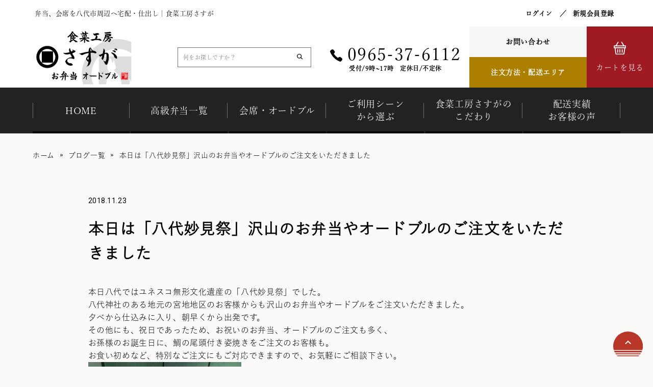

--- FILE ---
content_type: text/html; charset=UTF-8
request_url: https://kumamoto-bentou.net/704/
body_size: 13264
content:

<!DOCTYPE html>
<html dir="ltr" lang="ja" prefix="og: https://ogp.me/ns#">
<head>
	<script type="text/javascript">
		(function(c,l,a,r,i,t,y){
			c[a]=c[a]||function(){(c[a].q=c[a].q||[]).push(arguments)};
			t=l.createElement(r);t.async=1;t.src="https://www.clarity.ms/tag/"+i;
			y=l.getElementsByTagName(r)[0];y.parentNode.insertBefore(t,y);
		})(window, document, "clarity", "script", "l5sty19x6m");
	</script>
	<!-- Google tag (gtag.js) -->
	<script async src="https://www.googletagmanager.com/gtag/js?id=G-QRBC0LH99L"></script>
	<script>
	window.dataLayer = window.dataLayer || [];
	function gtag(){dataLayer.push(arguments);}
	gtag('js', new Date());

	gtag('config', 'G-QRBC0LH99L');
	</script>
	<!-- Google Tag Manager -->
<script>(function(w,d,s,l,i){w[l]=w[l]||[];w[l].push({'gtm.start':
new Date().getTime(),event:'gtm.js'});var f=d.getElementsByTagName(s)[0],
j=d.createElement(s),dl=l!='dataLayer'?'&l='+l:'';j.async=true;j.src=
'https://www.googletagmanager.com/gtm.js?id='+i+dl;f.parentNode.insertBefore(j,f);
})(window,document,'script','dataLayer','GTM-KPKN8LWS');</script>
<!-- End Google Tag Manager -->
	<meta charset="UTF-8" />
	<meta name="viewport" content="width=device-width, user-scalable=no">
	<meta name="format-detection" content="telephone=no"/>
	<link rel="stylesheet" id="common" href="/wp-content/themes/a/common.css?ver=1" type="text/css" media="all">
	<link rel="icon" href="/wp-content/themes/a/favicon.ico">
	<link rel="stylesheet" href="/wp-content/themes/a/css/swiper.min.css">
	<link rel="preconnect" href="https://fonts.googleapis.com">
	<link rel="preconnect" href="https://fonts.gstatic.com" crossorigin>
	<link href="https://fonts.googleapis.com/css2?family=EB+Garamond:ital,wght@0,400;0,500;0,600;0,700;0,800;1,400;1,500;1,600;1,700;1,800&family=Roboto:ital,wght@0,100;0,300;0,400;0,500;0,700;0,900;1,100;1,300;1,400;1,500;1,700;1,900&family=Shippori+Mincho:wght@400;500;600;700;800&display=swap" rel="stylesheet">	<title>本日は「八代妙見祭」沢山のお弁当やオードブルのご注文をいただきました - 食菜工房さすが</title>

		<!-- All in One SEO 4.9.3 - aioseo.com -->
	<meta name="description" content="本日八代ではユネスコ無形文化遺産の「八代妙見祭」でした。 八代神社のある地元の宮地地区のお客様からも沢山のお弁" />
	<meta name="robots" content="max-image-preview:large" />
	<meta name="author" content="sasuga"/>
	<link rel="canonical" href="https://kumamoto-bentou.net/704/" />
	<meta name="generator" content="All in One SEO (AIOSEO) 4.9.3" />
		<meta property="og:locale" content="ja_JP" />
		<meta property="og:site_name" content="食菜工房さすが - 弁当、会席を八代市周辺へ宅配・仕出し" />
		<meta property="og:type" content="article" />
		<meta property="og:title" content="本日は「八代妙見祭」沢山のお弁当やオードブルのご注文をいただきました - 食菜工房さすが" />
		<meta property="og:description" content="本日八代ではユネスコ無形文化遺産の「八代妙見祭」でした。 八代神社のある地元の宮地地区のお客様からも沢山のお弁" />
		<meta property="og:url" content="https://kumamoto-bentou.net/704/" />
		<meta property="article:published_time" content="2018-11-23T11:00:45+00:00" />
		<meta property="article:modified_time" content="2023-07-22T11:17:20+00:00" />
		<meta property="article:publisher" content="https://www.facebook.com/kumamotobentousasuga/?locale=ja_JP" />
		<meta name="twitter:card" content="summary_large_image" />
		<meta name="twitter:title" content="本日は「八代妙見祭」沢山のお弁当やオードブルのご注文をいただきました - 食菜工房さすが" />
		<meta name="twitter:description" content="本日八代ではユネスコ無形文化遺産の「八代妙見祭」でした。 八代神社のある地元の宮地地区のお客様からも沢山のお弁" />
		<script type="application/ld+json" class="aioseo-schema">
			{"@context":"https:\/\/schema.org","@graph":[{"@type":"BlogPosting","@id":"https:\/\/kumamoto-bentou.net\/704\/#blogposting","name":"\u672c\u65e5\u306f\u300c\u516b\u4ee3\u5999\u898b\u796d\u300d\u6ca2\u5c71\u306e\u304a\u5f01\u5f53\u3084\u30aa\u30fc\u30c9\u30d6\u30eb\u306e\u3054\u6ce8\u6587\u3092\u3044\u305f\u3060\u304d\u307e\u3057\u305f - \u98df\u83dc\u5de5\u623f\u3055\u3059\u304c","headline":"\u672c\u65e5\u306f\u300c\u516b\u4ee3\u5999\u898b\u796d\u300d\u6ca2\u5c71\u306e\u304a\u5f01\u5f53\u3084\u30aa\u30fc\u30c9\u30d6\u30eb\u306e\u3054\u6ce8\u6587\u3092\u3044\u305f\u3060\u304d\u307e\u3057\u305f","author":{"@id":"https:\/\/kumamoto-bentou.net\/author\/sasuga\/#author"},"publisher":{"@id":"https:\/\/kumamoto-bentou.net\/#organization"},"image":{"@type":"ImageObject","url":705},"datePublished":"2018-11-23T20:00:45+09:00","dateModified":"2023-07-22T20:17:20+09:00","inLanguage":"ja","mainEntityOfPage":{"@id":"https:\/\/kumamoto-bentou.net\/704\/#webpage"},"isPartOf":{"@id":"https:\/\/kumamoto-bentou.net\/704\/#webpage"},"articleSection":"\u30b9\u30bf\u30c3\u30d5\u30d6\u30ed\u30b0"},{"@type":"BreadcrumbList","@id":"https:\/\/kumamoto-bentou.net\/704\/#breadcrumblist","itemListElement":[{"@type":"ListItem","@id":"https:\/\/kumamoto-bentou.net#listItem","position":1,"name":"\u30db\u30fc\u30e0","item":"https:\/\/kumamoto-bentou.net","nextItem":{"@type":"ListItem","@id":"https:\/\/kumamoto-bentou.net\/category\/blog\/#listItem","name":"\u30b9\u30bf\u30c3\u30d5\u30d6\u30ed\u30b0"}},{"@type":"ListItem","@id":"https:\/\/kumamoto-bentou.net\/category\/blog\/#listItem","position":2,"name":"\u30b9\u30bf\u30c3\u30d5\u30d6\u30ed\u30b0","item":"https:\/\/kumamoto-bentou.net\/category\/blog\/","nextItem":{"@type":"ListItem","@id":"https:\/\/kumamoto-bentou.net\/704\/#listItem","name":"\u672c\u65e5\u306f\u300c\u516b\u4ee3\u5999\u898b\u796d\u300d\u6ca2\u5c71\u306e\u304a\u5f01\u5f53\u3084\u30aa\u30fc\u30c9\u30d6\u30eb\u306e\u3054\u6ce8\u6587\u3092\u3044\u305f\u3060\u304d\u307e\u3057\u305f"},"previousItem":{"@type":"ListItem","@id":"https:\/\/kumamoto-bentou.net#listItem","name":"\u30db\u30fc\u30e0"}},{"@type":"ListItem","@id":"https:\/\/kumamoto-bentou.net\/704\/#listItem","position":3,"name":"\u672c\u65e5\u306f\u300c\u516b\u4ee3\u5999\u898b\u796d\u300d\u6ca2\u5c71\u306e\u304a\u5f01\u5f53\u3084\u30aa\u30fc\u30c9\u30d6\u30eb\u306e\u3054\u6ce8\u6587\u3092\u3044\u305f\u3060\u304d\u307e\u3057\u305f","previousItem":{"@type":"ListItem","@id":"https:\/\/kumamoto-bentou.net\/category\/blog\/#listItem","name":"\u30b9\u30bf\u30c3\u30d5\u30d6\u30ed\u30b0"}}]},{"@type":"Organization","@id":"https:\/\/kumamoto-bentou.net\/#organization","name":"\u98df\u83dc\u5de5\u623f\u3055\u3059\u304c","description":"\u5f01\u5f53\u3001\u4f1a\u5e2d\u3092\u516b\u4ee3\u5e02\u5468\u8fba\u3078\u5b85\u914d\u30fb\u4ed5\u51fa\u3057","url":"https:\/\/kumamoto-bentou.net\/","telephone":"+81965376112","sameAs":["https:\/\/www.facebook.com\/kumamotobentousasuga\/?locale=ja_JP","https:\/\/www.instagram.com\/kumamoto_bentou_sasuga\/"]},{"@type":"Person","@id":"https:\/\/kumamoto-bentou.net\/author\/sasuga\/#author","url":"https:\/\/kumamoto-bentou.net\/author\/sasuga\/","name":"sasuga","image":{"@type":"ImageObject","@id":"https:\/\/kumamoto-bentou.net\/704\/#authorImage","url":"https:\/\/secure.gravatar.com\/avatar\/7daec25c153d596a753cf1fd4854d7793506f41e898dfa52fad9c79bc709edf6?s=96&d=mm&r=g","width":96,"height":96,"caption":"sasuga"}},{"@type":"WebPage","@id":"https:\/\/kumamoto-bentou.net\/704\/#webpage","url":"https:\/\/kumamoto-bentou.net\/704\/","name":"\u672c\u65e5\u306f\u300c\u516b\u4ee3\u5999\u898b\u796d\u300d\u6ca2\u5c71\u306e\u304a\u5f01\u5f53\u3084\u30aa\u30fc\u30c9\u30d6\u30eb\u306e\u3054\u6ce8\u6587\u3092\u3044\u305f\u3060\u304d\u307e\u3057\u305f - \u98df\u83dc\u5de5\u623f\u3055\u3059\u304c","description":"\u672c\u65e5\u516b\u4ee3\u3067\u306f\u30e6\u30cd\u30b9\u30b3\u7121\u5f62\u6587\u5316\u907a\u7523\u306e\u300c\u516b\u4ee3\u5999\u898b\u796d\u300d\u3067\u3057\u305f\u3002 \u516b\u4ee3\u795e\u793e\u306e\u3042\u308b\u5730\u5143\u306e\u5bae\u5730\u5730\u533a\u306e\u304a\u5ba2\u69d8\u304b\u3089\u3082\u6ca2\u5c71\u306e\u304a\u5f01","inLanguage":"ja","isPartOf":{"@id":"https:\/\/kumamoto-bentou.net\/#website"},"breadcrumb":{"@id":"https:\/\/kumamoto-bentou.net\/704\/#breadcrumblist"},"author":{"@id":"https:\/\/kumamoto-bentou.net\/author\/sasuga\/#author"},"creator":{"@id":"https:\/\/kumamoto-bentou.net\/author\/sasuga\/#author"},"image":{"@type":"ImageObject","url":705,"@id":"https:\/\/kumamoto-bentou.net\/704\/#mainImage"},"primaryImageOfPage":{"@id":"https:\/\/kumamoto-bentou.net\/704\/#mainImage"},"datePublished":"2018-11-23T20:00:45+09:00","dateModified":"2023-07-22T20:17:20+09:00"},{"@type":"WebSite","@id":"https:\/\/kumamoto-bentou.net\/#website","url":"https:\/\/kumamoto-bentou.net\/","name":"\u98df\u83dc\u5de5\u623f\u3055\u3059\u304c","description":"\u5f01\u5f53\u3001\u4f1a\u5e2d\u3092\u516b\u4ee3\u5e02\u5468\u8fba\u3078\u5b85\u914d\u30fb\u4ed5\u51fa\u3057","inLanguage":"ja","publisher":{"@id":"https:\/\/kumamoto-bentou.net\/#organization"}}]}
		</script>
		<!-- All in One SEO -->

<link rel="alternate" type="application/rss+xml" title="食菜工房さすが &raquo; 本日は「八代妙見祭」沢山のお弁当やオードブルのご注文をいただきました のコメントのフィード" href="https://kumamoto-bentou.net/704/feed/" />
<link rel="alternate" title="oEmbed (JSON)" type="application/json+oembed" href="https://kumamoto-bentou.net/wp-json/oembed/1.0/embed?url=https%3A%2F%2Fkumamoto-bentou.net%2F704%2F" />
<link rel="alternate" title="oEmbed (XML)" type="text/xml+oembed" href="https://kumamoto-bentou.net/wp-json/oembed/1.0/embed?url=https%3A%2F%2Fkumamoto-bentou.net%2F704%2F&#038;format=xml" />
<style id='wp-img-auto-sizes-contain-inline-css' type='text/css'>
img:is([sizes=auto i],[sizes^="auto," i]){contain-intrinsic-size:3000px 1500px}
/*# sourceURL=wp-img-auto-sizes-contain-inline-css */
</style>
<link rel='stylesheet' id='sbi_styles-css' href='https://kumamoto-bentou.net/wp-content/plugins/instagram-feed/css/sbi-styles.min.css?ver=6.10.0' type='text/css' media='all' />
<style id='wp-emoji-styles-inline-css' type='text/css'>

	img.wp-smiley, img.emoji {
		display: inline !important;
		border: none !important;
		box-shadow: none !important;
		height: 1em !important;
		width: 1em !important;
		margin: 0 0.07em !important;
		vertical-align: -0.1em !important;
		background: none !important;
		padding: 0 !important;
	}
/*# sourceURL=wp-emoji-styles-inline-css */
</style>
<style id='wp-block-library-inline-css' type='text/css'>
:root{--wp-block-synced-color:#7a00df;--wp-block-synced-color--rgb:122,0,223;--wp-bound-block-color:var(--wp-block-synced-color);--wp-editor-canvas-background:#ddd;--wp-admin-theme-color:#007cba;--wp-admin-theme-color--rgb:0,124,186;--wp-admin-theme-color-darker-10:#006ba1;--wp-admin-theme-color-darker-10--rgb:0,107,160.5;--wp-admin-theme-color-darker-20:#005a87;--wp-admin-theme-color-darker-20--rgb:0,90,135;--wp-admin-border-width-focus:2px}@media (min-resolution:192dpi){:root{--wp-admin-border-width-focus:1.5px}}.wp-element-button{cursor:pointer}:root .has-very-light-gray-background-color{background-color:#eee}:root .has-very-dark-gray-background-color{background-color:#313131}:root .has-very-light-gray-color{color:#eee}:root .has-very-dark-gray-color{color:#313131}:root .has-vivid-green-cyan-to-vivid-cyan-blue-gradient-background{background:linear-gradient(135deg,#00d084,#0693e3)}:root .has-purple-crush-gradient-background{background:linear-gradient(135deg,#34e2e4,#4721fb 50%,#ab1dfe)}:root .has-hazy-dawn-gradient-background{background:linear-gradient(135deg,#faaca8,#dad0ec)}:root .has-subdued-olive-gradient-background{background:linear-gradient(135deg,#fafae1,#67a671)}:root .has-atomic-cream-gradient-background{background:linear-gradient(135deg,#fdd79a,#004a59)}:root .has-nightshade-gradient-background{background:linear-gradient(135deg,#330968,#31cdcf)}:root .has-midnight-gradient-background{background:linear-gradient(135deg,#020381,#2874fc)}:root{--wp--preset--font-size--normal:16px;--wp--preset--font-size--huge:42px}.has-regular-font-size{font-size:1em}.has-larger-font-size{font-size:2.625em}.has-normal-font-size{font-size:var(--wp--preset--font-size--normal)}.has-huge-font-size{font-size:var(--wp--preset--font-size--huge)}.has-text-align-center{text-align:center}.has-text-align-left{text-align:left}.has-text-align-right{text-align:right}.has-fit-text{white-space:nowrap!important}#end-resizable-editor-section{display:none}.aligncenter{clear:both}.items-justified-left{justify-content:flex-start}.items-justified-center{justify-content:center}.items-justified-right{justify-content:flex-end}.items-justified-space-between{justify-content:space-between}.screen-reader-text{border:0;clip-path:inset(50%);height:1px;margin:-1px;overflow:hidden;padding:0;position:absolute;width:1px;word-wrap:normal!important}.screen-reader-text:focus{background-color:#ddd;clip-path:none;color:#444;display:block;font-size:1em;height:auto;left:5px;line-height:normal;padding:15px 23px 14px;text-decoration:none;top:5px;width:auto;z-index:100000}html :where(.has-border-color){border-style:solid}html :where([style*=border-top-color]){border-top-style:solid}html :where([style*=border-right-color]){border-right-style:solid}html :where([style*=border-bottom-color]){border-bottom-style:solid}html :where([style*=border-left-color]){border-left-style:solid}html :where([style*=border-width]){border-style:solid}html :where([style*=border-top-width]){border-top-style:solid}html :where([style*=border-right-width]){border-right-style:solid}html :where([style*=border-bottom-width]){border-bottom-style:solid}html :where([style*=border-left-width]){border-left-style:solid}html :where(img[class*=wp-image-]){height:auto;max-width:100%}:where(figure){margin:0 0 1em}html :where(.is-position-sticky){--wp-admin--admin-bar--position-offset:var(--wp-admin--admin-bar--height,0px)}@media screen and (max-width:600px){html :where(.is-position-sticky){--wp-admin--admin-bar--position-offset:0px}}

/*# sourceURL=wp-block-library-inline-css */
</style><style id='global-styles-inline-css' type='text/css'>
:root{--wp--preset--aspect-ratio--square: 1;--wp--preset--aspect-ratio--4-3: 4/3;--wp--preset--aspect-ratio--3-4: 3/4;--wp--preset--aspect-ratio--3-2: 3/2;--wp--preset--aspect-ratio--2-3: 2/3;--wp--preset--aspect-ratio--16-9: 16/9;--wp--preset--aspect-ratio--9-16: 9/16;--wp--preset--color--black: #000000;--wp--preset--color--cyan-bluish-gray: #abb8c3;--wp--preset--color--white: #ffffff;--wp--preset--color--pale-pink: #f78da7;--wp--preset--color--vivid-red: #cf2e2e;--wp--preset--color--luminous-vivid-orange: #ff6900;--wp--preset--color--luminous-vivid-amber: #fcb900;--wp--preset--color--light-green-cyan: #7bdcb5;--wp--preset--color--vivid-green-cyan: #00d084;--wp--preset--color--pale-cyan-blue: #8ed1fc;--wp--preset--color--vivid-cyan-blue: #0693e3;--wp--preset--color--vivid-purple: #9b51e0;--wp--preset--gradient--vivid-cyan-blue-to-vivid-purple: linear-gradient(135deg,rgb(6,147,227) 0%,rgb(155,81,224) 100%);--wp--preset--gradient--light-green-cyan-to-vivid-green-cyan: linear-gradient(135deg,rgb(122,220,180) 0%,rgb(0,208,130) 100%);--wp--preset--gradient--luminous-vivid-amber-to-luminous-vivid-orange: linear-gradient(135deg,rgb(252,185,0) 0%,rgb(255,105,0) 100%);--wp--preset--gradient--luminous-vivid-orange-to-vivid-red: linear-gradient(135deg,rgb(255,105,0) 0%,rgb(207,46,46) 100%);--wp--preset--gradient--very-light-gray-to-cyan-bluish-gray: linear-gradient(135deg,rgb(238,238,238) 0%,rgb(169,184,195) 100%);--wp--preset--gradient--cool-to-warm-spectrum: linear-gradient(135deg,rgb(74,234,220) 0%,rgb(151,120,209) 20%,rgb(207,42,186) 40%,rgb(238,44,130) 60%,rgb(251,105,98) 80%,rgb(254,248,76) 100%);--wp--preset--gradient--blush-light-purple: linear-gradient(135deg,rgb(255,206,236) 0%,rgb(152,150,240) 100%);--wp--preset--gradient--blush-bordeaux: linear-gradient(135deg,rgb(254,205,165) 0%,rgb(254,45,45) 50%,rgb(107,0,62) 100%);--wp--preset--gradient--luminous-dusk: linear-gradient(135deg,rgb(255,203,112) 0%,rgb(199,81,192) 50%,rgb(65,88,208) 100%);--wp--preset--gradient--pale-ocean: linear-gradient(135deg,rgb(255,245,203) 0%,rgb(182,227,212) 50%,rgb(51,167,181) 100%);--wp--preset--gradient--electric-grass: linear-gradient(135deg,rgb(202,248,128) 0%,rgb(113,206,126) 100%);--wp--preset--gradient--midnight: linear-gradient(135deg,rgb(2,3,129) 0%,rgb(40,116,252) 100%);--wp--preset--font-size--small: 13px;--wp--preset--font-size--medium: 20px;--wp--preset--font-size--large: 36px;--wp--preset--font-size--x-large: 42px;--wp--preset--spacing--20: 0.44rem;--wp--preset--spacing--30: 0.67rem;--wp--preset--spacing--40: 1rem;--wp--preset--spacing--50: 1.5rem;--wp--preset--spacing--60: 2.25rem;--wp--preset--spacing--70: 3.38rem;--wp--preset--spacing--80: 5.06rem;--wp--preset--shadow--natural: 6px 6px 9px rgba(0, 0, 0, 0.2);--wp--preset--shadow--deep: 12px 12px 50px rgba(0, 0, 0, 0.4);--wp--preset--shadow--sharp: 6px 6px 0px rgba(0, 0, 0, 0.2);--wp--preset--shadow--outlined: 6px 6px 0px -3px rgb(255, 255, 255), 6px 6px rgb(0, 0, 0);--wp--preset--shadow--crisp: 6px 6px 0px rgb(0, 0, 0);}:where(.is-layout-flex){gap: 0.5em;}:where(.is-layout-grid){gap: 0.5em;}body .is-layout-flex{display: flex;}.is-layout-flex{flex-wrap: wrap;align-items: center;}.is-layout-flex > :is(*, div){margin: 0;}body .is-layout-grid{display: grid;}.is-layout-grid > :is(*, div){margin: 0;}:where(.wp-block-columns.is-layout-flex){gap: 2em;}:where(.wp-block-columns.is-layout-grid){gap: 2em;}:where(.wp-block-post-template.is-layout-flex){gap: 1.25em;}:where(.wp-block-post-template.is-layout-grid){gap: 1.25em;}.has-black-color{color: var(--wp--preset--color--black) !important;}.has-cyan-bluish-gray-color{color: var(--wp--preset--color--cyan-bluish-gray) !important;}.has-white-color{color: var(--wp--preset--color--white) !important;}.has-pale-pink-color{color: var(--wp--preset--color--pale-pink) !important;}.has-vivid-red-color{color: var(--wp--preset--color--vivid-red) !important;}.has-luminous-vivid-orange-color{color: var(--wp--preset--color--luminous-vivid-orange) !important;}.has-luminous-vivid-amber-color{color: var(--wp--preset--color--luminous-vivid-amber) !important;}.has-light-green-cyan-color{color: var(--wp--preset--color--light-green-cyan) !important;}.has-vivid-green-cyan-color{color: var(--wp--preset--color--vivid-green-cyan) !important;}.has-pale-cyan-blue-color{color: var(--wp--preset--color--pale-cyan-blue) !important;}.has-vivid-cyan-blue-color{color: var(--wp--preset--color--vivid-cyan-blue) !important;}.has-vivid-purple-color{color: var(--wp--preset--color--vivid-purple) !important;}.has-black-background-color{background-color: var(--wp--preset--color--black) !important;}.has-cyan-bluish-gray-background-color{background-color: var(--wp--preset--color--cyan-bluish-gray) !important;}.has-white-background-color{background-color: var(--wp--preset--color--white) !important;}.has-pale-pink-background-color{background-color: var(--wp--preset--color--pale-pink) !important;}.has-vivid-red-background-color{background-color: var(--wp--preset--color--vivid-red) !important;}.has-luminous-vivid-orange-background-color{background-color: var(--wp--preset--color--luminous-vivid-orange) !important;}.has-luminous-vivid-amber-background-color{background-color: var(--wp--preset--color--luminous-vivid-amber) !important;}.has-light-green-cyan-background-color{background-color: var(--wp--preset--color--light-green-cyan) !important;}.has-vivid-green-cyan-background-color{background-color: var(--wp--preset--color--vivid-green-cyan) !important;}.has-pale-cyan-blue-background-color{background-color: var(--wp--preset--color--pale-cyan-blue) !important;}.has-vivid-cyan-blue-background-color{background-color: var(--wp--preset--color--vivid-cyan-blue) !important;}.has-vivid-purple-background-color{background-color: var(--wp--preset--color--vivid-purple) !important;}.has-black-border-color{border-color: var(--wp--preset--color--black) !important;}.has-cyan-bluish-gray-border-color{border-color: var(--wp--preset--color--cyan-bluish-gray) !important;}.has-white-border-color{border-color: var(--wp--preset--color--white) !important;}.has-pale-pink-border-color{border-color: var(--wp--preset--color--pale-pink) !important;}.has-vivid-red-border-color{border-color: var(--wp--preset--color--vivid-red) !important;}.has-luminous-vivid-orange-border-color{border-color: var(--wp--preset--color--luminous-vivid-orange) !important;}.has-luminous-vivid-amber-border-color{border-color: var(--wp--preset--color--luminous-vivid-amber) !important;}.has-light-green-cyan-border-color{border-color: var(--wp--preset--color--light-green-cyan) !important;}.has-vivid-green-cyan-border-color{border-color: var(--wp--preset--color--vivid-green-cyan) !important;}.has-pale-cyan-blue-border-color{border-color: var(--wp--preset--color--pale-cyan-blue) !important;}.has-vivid-cyan-blue-border-color{border-color: var(--wp--preset--color--vivid-cyan-blue) !important;}.has-vivid-purple-border-color{border-color: var(--wp--preset--color--vivid-purple) !important;}.has-vivid-cyan-blue-to-vivid-purple-gradient-background{background: var(--wp--preset--gradient--vivid-cyan-blue-to-vivid-purple) !important;}.has-light-green-cyan-to-vivid-green-cyan-gradient-background{background: var(--wp--preset--gradient--light-green-cyan-to-vivid-green-cyan) !important;}.has-luminous-vivid-amber-to-luminous-vivid-orange-gradient-background{background: var(--wp--preset--gradient--luminous-vivid-amber-to-luminous-vivid-orange) !important;}.has-luminous-vivid-orange-to-vivid-red-gradient-background{background: var(--wp--preset--gradient--luminous-vivid-orange-to-vivid-red) !important;}.has-very-light-gray-to-cyan-bluish-gray-gradient-background{background: var(--wp--preset--gradient--very-light-gray-to-cyan-bluish-gray) !important;}.has-cool-to-warm-spectrum-gradient-background{background: var(--wp--preset--gradient--cool-to-warm-spectrum) !important;}.has-blush-light-purple-gradient-background{background: var(--wp--preset--gradient--blush-light-purple) !important;}.has-blush-bordeaux-gradient-background{background: var(--wp--preset--gradient--blush-bordeaux) !important;}.has-luminous-dusk-gradient-background{background: var(--wp--preset--gradient--luminous-dusk) !important;}.has-pale-ocean-gradient-background{background: var(--wp--preset--gradient--pale-ocean) !important;}.has-electric-grass-gradient-background{background: var(--wp--preset--gradient--electric-grass) !important;}.has-midnight-gradient-background{background: var(--wp--preset--gradient--midnight) !important;}.has-small-font-size{font-size: var(--wp--preset--font-size--small) !important;}.has-medium-font-size{font-size: var(--wp--preset--font-size--medium) !important;}.has-large-font-size{font-size: var(--wp--preset--font-size--large) !important;}.has-x-large-font-size{font-size: var(--wp--preset--font-size--x-large) !important;}
/*# sourceURL=global-styles-inline-css */
</style>

<style id='classic-theme-styles-inline-css' type='text/css'>
/*! This file is auto-generated */
.wp-block-button__link{color:#fff;background-color:#32373c;border-radius:9999px;box-shadow:none;text-decoration:none;padding:calc(.667em + 2px) calc(1.333em + 2px);font-size:1.125em}.wp-block-file__button{background:#32373c;color:#fff;text-decoration:none}
/*# sourceURL=/wp-includes/css/classic-themes.min.css */
</style>
<link rel='stylesheet' id='contact-form-7-css' href='https://kumamoto-bentou.net/wp-content/plugins/contact-form-7/includes/css/styles.css?ver=6.1.4' type='text/css' media='all' />
<link rel='stylesheet' id='wc-basic-style-css' href='https://kumamoto-bentou.net/wp-content/themes/a/style.css?ver=1.7.7' type='text/css' media='all' />
<link rel='stylesheet' id='font-awesome-css' href='https://kumamoto-bentou.net/wp-content/themes/a/font-awesome/font-awesome.min.css?ver=1.0' type='text/css' media='all' />
<link rel='stylesheet' id='luminous-basic-css-css' href='https://kumamoto-bentou.net/wp-content/themes/a/css/luminous-basic.css?ver=1.0' type='text/css' media='all' />
<link rel='stylesheet' id='usces_default_css-css' href='https://kumamoto-bentou.net/wp-content/plugins/usc-e-shop/css/usces_default.css?ver=2.11.27.2601211' type='text/css' media='all' />
<link rel='stylesheet' id='dashicons-css' href='https://kumamoto-bentou.net/wp-includes/css/dashicons.min.css?ver=1751347047' type='text/css' media='all' />
<link rel='stylesheet' id='theme_cart_css-css' href='https://kumamoto-bentou.net/wp-content/themes/a/usces_cart.css?ver=2.11.27.2601211' type='text/css' media='all' />
<script type="text/javascript" src="https://kumamoto-bentou.net/wp-includes/js/jquery/jquery.min.js?ver=3.7.1" id="jquery-core-js"></script>
<script type="text/javascript" src="https://kumamoto-bentou.net/wp-includes/js/jquery/jquery-migrate.min.js?ver=3.4.1" id="jquery-migrate-js"></script>
<script type="text/javascript" src="https://kumamoto-bentou.net/wp-content/themes/a/js/front-customized.js?ver=1.0" id="wc-basic-js-js"></script>
<link rel="https://api.w.org/" href="https://kumamoto-bentou.net/wp-json/" /><link rel="alternate" title="JSON" type="application/json" href="https://kumamoto-bentou.net/wp-json/wp/v2/posts/704" /><link rel="EditURI" type="application/rsd+xml" title="RSD" href="https://kumamoto-bentou.net/xmlrpc.php?rsd" />
<meta name="generator" content="WordPress 6.9" />
<link rel='shortlink' href='https://kumamoto-bentou.net/?p=704' />
			<!-- WCEX_Google_Analytics_4 plugins -->
			<!-- Global site tag (gtag.js) - Google Analytics -->
			<script async src="https://www.googletagmanager.com/gtag/js?id=G-285336025"></script>
			<script>
				window.dataLayer = window.dataLayer || [];
				function gtag(){dataLayer.push(arguments);}
				gtag('js', new Date());

				gtag('config', 'G-285336025');
			</script>
						<!-- WCEX_Google_Analytics_4 plugins -->
			<script>
				gtag('event', '');
			</script>
						<!-- WCEX_Google_Analytics_4 plugins -->
			<!-- Google Tag Manager -->
			<script>(function(w,d,s,l,i){w[l]=w[l]||[];w[l].push({'gtm.start':
				new Date().getTime(),event:'gtm.js'});var f=d.getElementsByTagName(s)[0],
				j=d.createElement(s),dl=l!='dataLayer'?'&l='+l:'';j.async=true;j.src=
				'https://www.googletagmanager.com/gtm.js?id='+i+dl;f.parentNode.insertBefore(j,f);
				})(window,document,'script','dataLayer','GTM-KPKN8LWS');</script>
			<!-- End Google Tag Manager -->
				<link href="https://fonts.googleapis.com/earlyaccess/hannari.css" rel="stylesheet" />
	<script>
	(function(d) {
		var config = {
		kitId: 'bot1kpc',
		scriptTimeout: 3000,
		async: true
		},
		h=d.documentElement,t=setTimeout(function(){h.className=h.className.replace(/\bwf-loading\b/g,"")+" wf-inactive";},config.scriptTimeout),tk=d.createElement("script"),f=false,s=d.getElementsByTagName("script")[0],a;h.className+=" wf-loading";tk.src='https://use.typekit.net/'+config.kitId+'.js';tk.async=true;tk.onload=tk.onreadystatechange=function(){a=this.readyState;if(f||a&&a!="complete"&&a!="loaded")return;f=true;clearTimeout(t);try{Typekit.load(config)}catch(e){}};s.parentNode.insertBefore(tk,s)
	})(document);
	</script>
</head>
<body class="wp-singular post-template-default single single-post postid-704 single-format-standard wp-theme-a" id="head">
	<!-- Google Tag Manager (noscript) -->
<noscript><iframe src="https://www.googletagmanager.com/ns.html?id=GTM-KPKN8LWS"
height="0" width="0" style="display:none;visibility:hidden"></iframe></noscript>
<!-- End Google Tag Manager (noscript) -->
	
			<!-- WCEX_Google_Analytics_4 plugins -->
			<!-- Google Tag Manager (noscript) -->
			<noscript><iframe src="https://www.googletagmanager.com/ns.html?id=GTM-KPKN8LWS" height="0" width="0" style="display:none;visibility:hidden"></iframe></noscript>
			<!-- End Google Tag Manager (noscript) -->
					<!-- WCEX_Google_Analytics_4 plugins -->
		<script>
			window.dataLayer = window.dataLayer || [];
			dataLayer.push({"event":"","page":""})
		</script>
		
	<header class="pchead">
		<div class="hbox1 df sb">
			<h1>弁当、会席を八代市周辺へ宅配・仕出し｜食菜工房さすが</h1>
			<div class="df sb">
				<a href="/usces-member/">ログイン</a>
				<a href="/usces-member/?usces_page=newmember/">新規会員登録</a>
<!--
				<a href="/guide/">ご利用ガイド</a>
-->
			</div>
		</div>
		<div class="hbox2 df sb">
			<a href="/"><img src="/wp-content/themes/a/img/logo.png" alt="食彩工房さすが"></a>
			<div class="right df sb">
				<form method="get" id="searchform" action="/" class="df sb">
					<input type="text" name="s" id="s" placeholder="何をお探しですか？"/>
					<button type="submit"><img src="/wp-content/themes/a/img/iconSearch.svg" alt="検索"></button>
				</form>
				<div class="telBox">
					<a href="tel:0965-37-6112">
						<p class="txt1"><img src="/wp-content/themes/a/img/iconTel.svg" alt="食彩工房さすが">0965-37-6112</p>
						<p class="txt2">受付/9時~17時　定休日/不定休</p>
					</a>
				</div>
				<div class="deliveryTime">
					<p class="txt1">配達時間</p>
					<div class="txt2">
						<a><span>八代エリア</span>/10時~18時</a>
						<a><span>宇城･熊本･芦北エリア</span>/11時~17時</a>
					</div>
				</div>
				<div class="cartHead df sb">
					<div>
						<a href="/contact/">お問い合わせ</a>
						<a href="/delivery-area/">注文方法・配送エリア</a>
					</div>
					<a href="/usces-cart/"><img src="/wp-content/themes/a/img/iconCart.svg" alt="カート">カートを見る</a>
				</div>
				</div>
			</div>
		</div>
		<div class="hbox3">
			<nav>
				<ul class="df sb">
					<li class=""><a href="/">HOME</a></li>
					<li class=""><a href="/category/item/luxury/">高級弁当一覧</a></li>
					<li class=""><a href="/category/item/genre/kaiseki/">会席・オードブル</a></li>
					<li class=""><a href="/select-scene/">ご利用シーン<br>から選ぶ</a></li>
					<li class=""><a href="/kodawari/">食菜工房さすがの<br>こだわり</a></li>
					<li class=""><a href="/voice/">配送実績<br>お客様の声</a></li>
				</ul>
			</nav>
		</div>
	</header>
	<header class="sphead df sb">
		<h1><a href="/"><img src="/wp-content/themes/a/img/logo.png" alt="食彩工房さすが"></a></h1>
		<ul class="df sb">
			<li><a href="tel:0965-37-6112"><img src="/wp-content/themes/a/img/iconTel.svg" alt="電話">電話する</a></li>
			<li><a href="/usces-cart/"><img src="/wp-content/themes/a/img/iconCart.svg" alt="カート">カート</a></li>
		</ul>
	</header>
	<div class="sp underMenu" id="fixed_menu">
		<nav>
			<ul class="df">
				<li><a href="/feature/"><img src="/wp-content/themes/a/img/iconSpmenu1.svg">ピックアップ</a></li>
				<li><a href="/categorylist/"><img src="/wp-content/themes/a/img/iconSpmenu2.svg">カテゴリ一覧</a></li>
				<li><a href="/usces-member/"><img src="/wp-content/themes/a/img/iconSpmenu3.svg">マイページ</a></li>
				<li><a onclick="this.parentNode.parentNode.parentNode.parentNode.classList.toggle('on')"><img src="/wp-content/themes/a/img/iconSpmenu4_open.svg" class="open"><img src="/wp-content/themes/a/img/iconSpmenu4_close.svg" class="close">メニュー</a></li>
			</ul>
		</nav>
		<div class="spMainmenu">
			 <div class="searchBox">
				<form method="get" id="searchform" action="/" class="df sb">
					<input type="text" name="s" id="s" placeholder="何をお探しですか？"/>
					<button type="submit"><img src="/wp-content/themes/a/img/iconSearch.svg" alt="検索"></button>
				</form>
			</div>
			<div class="headBtn df sb fw">
				<a href="/usces-member/">ログイン</a>
				<a href="/usces-member/?usces_page=newmember/">会員登録</a>
				<a href="/contact/">ご注文・お問い合わせ</a>
				<a href="/delivery-area/">注文方法・配送エリア</a>
			</div>
			<div class="catAccordionBlock1">
				<div class="box1">
					<h2 onclick="this.parentNode.classList.toggle('open')">店舗メニュー</h2>
					<ul>
						<li><a href="/">HOME</a></a></li>
						<li><a href="/category/item/luxury/">高級弁当一覧</a></a></li>
						<li><a href="/category/item/kinds/party/">会席・オードブル一覧</a></a></li>
						<li><a href="/select-scene/">ご利用シーンから選ぶ</a></a></li>
						<li><a href="/delivery-area/">注文方法・配送エリア</a></a></li>
						<li><a href="/kodawari/">食菜工房さすがのこだわり</a></a></li>
						<li><a href="/news/">お知らせ</a></a></li>
						<li><a href="/feature/">特集・読み物</a></a></li>
						<li><a href="/qa/">よくあるご質問</a></a></li>
						<li><a href="/company/">会社概要</a></a></li>
						<li><a href="/guide/">ご利用ガイド</a></a></li>
						<li><a href="/shoplist/">店舗拠点一覧</a></a></li>
						<li><a href="/contact/">お問い合わせ</a></a></li>
						<li><a href="https://www.facebook.com/kumamotobentousasuga/" target="_blank">公式facebook</a></a></li>
						<li><a href="https://www.instagram.com/kumamoto_bentou_sasuga/" target="_blank">公式Instagram</a></a></li>
					</ul>
				</div>
				<div class="box1">
					<h2 onclick="this.parentNode.classList.toggle('open')">用途から選ぶ</h2>
					<ul>
													<li><a href="https://kumamoto-bentou.net/category/item/shine/memorial/" class="df sb">法事・ご法要</h2></a></li>
													<li><a href="https://kumamoto-bentou.net/category/item/shine/auspicious/" class="df sb">慶事・お祝い</h2></a></li>
													<li><a href="https://kumamoto-bentou.net/category/item/shine/reception/" class="df sb">接待・おもてなし</h2></a></li>
													<li><a href="https://kumamoto-bentou.net/category/item/shine/meeting/" class="df sb">会議・研修向け</h2></a></li>
													<li><a href="https://kumamoto-bentou.net/category/item/shine/sightseeing/" class="df sb">観光・イベント</h2></a></li>
													<li><a href="https://kumamoto-bentou.net/category/item/shine/banquet/" class="df sb">宴会・お集まり</h2></a></li>
											</ul>
				</div>
				<div class="box1">
					<h2 onclick="this.parentNode.classList.toggle('open')">種類から選ぶ</h2>
					<ul>
													<li><a href="https://kumamoto-bentou.net/category/item/kinds/japanese-style/" class="df sb">和風の弁当</h2></a></li>
													<li><a href="https://kumamoto-bentou.net/category/item/kinds/western-style/" class="df sb">洋風の弁当</h2></a></li>
													<li><a href="https://kumamoto-bentou.net/category/item/kinds/japanese-western-style/" class="df sb">和洋折衷の弁当</h2></a></li>
													<li><a href="https://kumamoto-bentou.net/category/item/kinds/kaiseki-kinds/" class="df sb">会席膳</h2></a></li>
													<li><a href="https://kumamoto-bentou.net/category/item/kinds/meat/" class="df sb">お肉にこだわった弁当</h2></a></li>
													<li><a href="https://kumamoto-bentou.net/category/item/kinds/jimoto/" class="df sb">地元の食材を使った弁当</h2></a></li>
													<li><a href="https://kumamoto-bentou.net/category/item/kinds/for-children/" class="df sb">お子様向け弁当</h2></a></li>
													<li><a href="https://kumamoto-bentou.net/category/item/kinds/for-women/" class="df sb">女性向け弁当</h2></a></li>
													<li><a href="https://kumamoto-bentou.net/category/item/kinds/party/" class="df sb">オードブル・パーティ料理</h2></a></li>
													<li><a href="https://kumamoto-bentou.net/category/item/kinds/side-menu/" class="df sb">ドリンク・サイドメニュー</h2></a></li>
											</ul>
				</div>
				<div class="box1">
					<ul>
													<li><a href="https://kumamoto-bentou.net/category/item/price/price1000/" class="df sb">1,000円～1,999円</h2></a></li>
													<li><a href="https://kumamoto-bentou.net/category/item/price/price2000/" class="df sb">2,000円～2,999円</h2></a></li>
													<li><a href="https://kumamoto-bentou.net/category/item/price/price3000/" class="df sb">3,000円～3,999円</h2></a></li>
													<li><a href="https://kumamoto-bentou.net/category/item/price/price4000/" class="df sb">4,000円～4,999円</h2></a></li>
													<li><a href="https://kumamoto-bentou.net/category/item/price/price5000/" class="df sb">5,000円～</h2></a></li>
											</ul>
				</div>
			</div>
			<div class="infoBox">
				<div class="telBox">
					<a href="tel:0965-37-6112">
						<p class="txt1"><img src="/wp-content/themes/a/img/iconTel3.svg" alt="食彩工房さすが">0965-37-6112</p>
						<p class="txt2">受付/9時~17時　定休日/不定休</p>
					</a>
				</div>		
				<div class="areaBox">
					<p>配達時間</p>
					<a href="/shoplist/#link1" class="area"><span>八代エリア</span>/10時~18時</a>
					<a href="/shoplist/#link2" class="area"><span>宇城･熊本･芦北エリア</span>/11時~17時</a>
				</div>							
			</div>					
		</div>
	</div>
	<script>
( function() {
    const target     = document.getElementById( 'fixed_menu' ),
          height     = 56;
    let offset       = 0,
        lastPosition = 0,
        ticking      = false;
    function onScroll() {
        if( lastPosition > height ) {
            if( lastPosition > offset ) {
                target.classList.add( 'head-animation' );
            } else {
                target.classList.remove( 'head-animation' );
            }
            offset = lastPosition;
        }
    }
    window.addEventListener( 'scroll', function(e) {
        lastPosition = window.scrollY;
        
        if( !ticking ) {
            window.requestAnimationFrame( function() {
                onScroll( lastPosition );
                ticking = false;
            });
            ticking = true;
        }
    });
})();
</script><main>
			<article class="pageSingle">
			<div class="w90 mw1260">
				<p class="pankuzu"><a href="/">ホーム</a>»<a href="/blog/">ブログ一覧</a>»<span>本日は「八代妙見祭」沢山のお弁当やオードブルのご注文をいただきました</p>
			</div>
			<section class="singleBlock1 w90 mw935">
				<p class="day">2018.11.23</p>
				<h2>本日は「八代妙見祭」沢山のお弁当やオードブルのご注文をいただきました</h2>
				<div class="entry-conts">
					<p>本日八代ではユネスコ無形文化遺産の「八代妙見祭」でした。</p>
<p>八代神社のある地元の宮地地区のお客様からも沢山のお弁当やオードブルをご注文いただきました。<br />
夕べから仕込みに入り、朝早くから出発です。</p>
<p>その他にも、祝日であったため、お祝いのお弁当、オードブルのご注文も多く、<br />
お孫様のお誕生日に、鯛の尾頭付き姿焼きをご注文のお客様も。</p>
<p>お食い初めなど、特別なご注文にもご対応できますので、お気軽にご相談下さい。</p>
<p><img fetchpriority="high" decoding="async" src="https://kumamoto-bentou.net/wp/wp-content/uploads/2018/11/34289-300x300.jpg" alt="" width="300" height="300" class="size-medium wp-image-706 img-responsive alignleft" /></p>
<p><img decoding="async" src="https://kumamoto-bentou.net/wp/wp-content/uploads/2018/11/34287-300x300.jpg" alt="" width="300" height="300" class="size-medium wp-image-707 img-responsive alignleft" /></p>
<p>&nbsp;</p>
<p><img decoding="async" src="https://kumamoto-bentou.net/wp/wp-content/uploads/2018/11/20181119_151607-300x225.jpg" alt="" width="300" height="225" class="size-medium wp-image-708 img-responsive alignleft" /></p>
				</div>
				<a href="/blog/" class="linkBtn1">一覧へ戻る<img src="/wp-content/themes/a/img/arrow1.svg"></a>
			</section>
		</article>
	</main>
<footer>
    <div class="wrap">
        <div class="fbox1 df sb">
            <div class="left">
                <h1><a href="/"><img src="/wp-content/themes/a/img/logo2.svg"></a></h1>
                <p class="txt1">弁当、会席を八代市周辺へ宅配・仕出し</p>
                <h2>食菜工房さすが</h2>
                <p class="txt2">〒866-0875　八代市横手新町7番13号<br><a href="tel:0965-37-6112">tel:0965-37-6112</a><!--<br><a href="tel:0965-37-8075">fax:0965-37-8075</a>--><br><受付時間>9時~17時<br><br><配達時間><br><a class="area"><span>八代エリア</span>/10時~18時</a><br><a class="area"><span>宇城･熊本･芦北エリア</span>/11時~17時</a></p>
            </div>
            <div class="right df sb">
                <ul class="footList1">
                    <li><a href="/">HOME</a></li>
                    <li><a href="/category/item/luxury/">高級弁当一覧</a></li>
                    <li><a href="/category/item/kinds/party/">会席・オードブル一覧</a></li>
                    <li><a href="/select-scene/">ご利用シーンから選ぶ</a></li>
                    <li><a href="/delivery-area/">注文方法・配送エリア</a></li>
                    <li><a href="/kodawari/">食菜工房さすがのこだわり</a></li>
                    <li><a href="/category/item/">全商品一覧</a></li>
                    <li><a href="/news/">お知らせ</a></li>
                    <li><a href="/houji/">法事コラム</a></li>
                    <li><a href="/keiji/">慶事コラム</a></li>
                    <li><a href="/qa/">よくあるご質問</a></li>
<li><a href="/company/">会社概要</a></li>
<!--
					<li><a href="/guide/">ご利用ガイド</a></li>
-->
<li><a href="/shoplist/">店舗拠点一覧</a></li>
                    <li><a href="/contact/">お問い合わせ</a></li>
                    <li><a href="https://www.facebook.com/kumamotobentousasuga/" target="_blank">公式facebook</a></li>
                    <li><a href="https://www.instagram.com/kumamoto_bentou_sasuga/" target="_blank">公式Instagram</a></li>
                </ul>
                <ul class="footList2">
                    <li class="flistTit"><a href="/select-scene/">ご利用シーンから選ぶ</a></li>
                                            <li><a href="https://kumamoto-bentou.net/category/item/shine/memorial/" class="df sb">法事・ご法要</h2></a></li>
                                            <li><a href="https://kumamoto-bentou.net/category/item/shine/auspicious/" class="df sb">慶事・お祝い</h2></a></li>
                                            <li><a href="https://kumamoto-bentou.net/category/item/shine/reception/" class="df sb">接待・おもてなし</h2></a></li>
                                            <li><a href="https://kumamoto-bentou.net/category/item/shine/meeting/" class="df sb">会議・研修向け</h2></a></li>
                                            <li><a href="https://kumamoto-bentou.net/category/item/shine/sightseeing/" class="df sb">観光・イベント</h2></a></li>
                                            <li><a href="https://kumamoto-bentou.net/category/item/shine/banquet/" class="df sb">宴会・お集まり</h2></a></li>
                                    </ul>
                <ul class="footList2">
                    <li class="flistTit"><a href="/select-kinds/">種類から選ぶ</a></li>
                                            <li><a href="https://kumamoto-bentou.net/category/item/kinds/japanese-style/" class="df sb">和風の弁当</h2></a></li>
                                            <li><a href="https://kumamoto-bentou.net/category/item/kinds/western-style/" class="df sb">洋風の弁当</h2></a></li>
                                            <li><a href="https://kumamoto-bentou.net/category/item/kinds/japanese-western-style/" class="df sb">和洋折衷の弁当</h2></a></li>
                                            <li><a href="https://kumamoto-bentou.net/category/item/kinds/kaiseki-kinds/" class="df sb">会席膳</h2></a></li>
                                            <li><a href="https://kumamoto-bentou.net/category/item/kinds/meat/" class="df sb">お肉にこだわった弁当</h2></a></li>
                                            <li><a href="https://kumamoto-bentou.net/category/item/kinds/jimoto/" class="df sb">地元の食材を使った弁当</h2></a></li>
                                            <li><a href="https://kumamoto-bentou.net/category/item/kinds/for-children/" class="df sb">お子様向け弁当</h2></a></li>
                                            <li><a href="https://kumamoto-bentou.net/category/item/kinds/for-women/" class="df sb">女性向け弁当</h2></a></li>
                                            <li><a href="https://kumamoto-bentou.net/category/item/kinds/party/" class="df sb">オードブル・パーティ料理</h2></a></li>
                                            <li><a href="https://kumamoto-bentou.net/category/item/kinds/side-menu/" class="df sb">ドリンク・サイドメニュー</h2></a></li>
                                    </ul>
                <ul class="footList2">
                    <li class="flistTit"><a href="/select-price/">価格から選ぶ</a></li>
                                            <li><a href="https://kumamoto-bentou.net/category/item/price/price1000/" class="df sb">1,000円～1,999円</h2></a></li>
                                            <li><a href="https://kumamoto-bentou.net/category/item/price/price2000/" class="df sb">2,000円～2,999円</h2></a></li>
                                            <li><a href="https://kumamoto-bentou.net/category/item/price/price3000/" class="df sb">3,000円～3,999円</h2></a></li>
                                            <li><a href="https://kumamoto-bentou.net/category/item/price/price4000/" class="df sb">4,000円～4,999円</h2></a></li>
                                            <li><a href="https://kumamoto-bentou.net/category/item/price/price5000/" class="df sb">5,000円～</h2></a></li>
                                    </ul>
            </div>
        </div>
        <div class="fbox2">
            <div class="box1 df sb">
                <p class="txt1 pc">漱石グループ<span>※お弁当の販売、配達は八代さすがのみとなります。</span></p>
                <p class="txt1 sp">店舗（拠点）一覧</p>
                <a href="/shoplist/" class="linkBtn1 pc">店舗一覧<img src="/wp-content/themes/a/img/arrow1.svg"></a>
            </div>
            <div class="box2 df sb">
                <div class="left">
                    <h2>お弁当・仕出し部門</h2>
                    <div class="shopBox">
                        <a href="/sasuga/" class="df sb">
                            <img src="/wp-content/themes/a/img/group1.jpg" alt="食菜工房　さすが">
                            <div>
                                <h3>食菜工房　さすが</h3>
                                <p>〒866-0875<br>八代市横手新町7番13号<br>★店頭引き取り対応はこちらのみ</p>
                            </div>
                        </a>
                    </div>
                </div>
                <div class="center">
                    <h2>居酒屋部門<span>八代･芦北エリア</span></h2>
                    <div class="shopBox">
                        <a href="/kinnosuke/" class="df sb">
                            <img src="/wp-content/themes/a/img/group2.jpg" alt="居酒家 金之助">
                            <div>
                                <h3>居酒家 金之助</h3>
                                <p>〒866-0861<br>熊本県八代市本町１丁目2-31</p>
                            </div>
                        </a>
                    </div>
                    <div class="shopBox">
                        <a href="/yamamoto/" class="df sb">
                            <img src="/wp-content/themes/a/img/group3.jpg" alt="山本食堂">
                            <div>
                                    <h3>山本食堂</h3>
                                    <p>〒866-0861<br>熊本県八代市本町１丁目6-8</p>
                            </div>
                        </a>
                    </div>
                    <div class="shopBox">
                        <a href="/noranoya/" class="df sb">
                            <img src="/wp-content/themes/a/img/group4.jpg" alt="松江通りごちそう のら家">
                            <div>
                                <h3>松江通りごちそう のら家</h3>
                                <p>〒866-0875<br>熊本県八代市横手新町14-13</p>
                            </div>
                        </a>
                    </div>
                </div>
                <div class="right">
                    <h2><span>宇城･熊本エリア</span></h2>
                    <div class="shopBox">
                        <a href="/kinnosuke-hikari/" class="df sb">
                            <img src="/wp-content/themes/a/img/group5.jpg" alt="光の森 ごちそう 金之助">
                            <div>
                                <h3>光の森 ごちそう 金之助</h3>
                                <p>〒 869-1108<br>熊本県菊池郡菊陽町光の森7丁目25-3</p>
                            </div>
                        </a>
                    </div>
                    <div class="shopBox">
                        <a href="/kinnosuke-ozu/" class="df sb">
                            <img src="/wp-content/themes/a/img/group6.jpg" alt="肥後大津 ごちそう 金之助">
                            <div>
                                <h3>肥後大津 ごちそう 金之助</h3>
                                <p>〒869-1233<br>熊本県菊地郡大津町大津１０９４</p>
                            </div>
                        </a>
                    </div>
                </div>
            </div>
            <a href="/shoplist/" class="linkBtn1 sp">店舗一覧<img src="/wp-content/themes/a/img/arrow1.svg"></a>
        </div>
        <div class="fbox3">
            <div class="footLink">
                <a href="/law/">特定商取引法表示</a>
                <a href="/privacy/">プライバシーポリシー</a>
                <a href="/">運営会社</a>
            </div>
            <small>Copyright &copy; 食菜工房さすが. All Rights Reserved.</small>
        </div>
    </div>
</footer>
<a href="#head"><img src="/wp-content/themes/a/img/iconTop.svg" alt="ページ上部へ" class="iconTop"></a>
<script type="speculationrules">
{"prefetch":[{"source":"document","where":{"and":[{"href_matches":"/*"},{"not":{"href_matches":["/wp-*.php","/wp-admin/*","/wp-content/uploads/*","/wp-content/*","/wp-content/plugins/*","/wp-content/themes/a/*","/*\\?(.+)"]}},{"not":{"selector_matches":"a[rel~=\"nofollow\"]"}},{"not":{"selector_matches":".no-prefetch, .no-prefetch a"}}]},"eagerness":"conservative"}]}
</script>
	<script type='text/javascript'>
		uscesL10n = {
			
			'ajaxurl': "https://kumamoto-bentou.net/wp-admin/admin-ajax.php",
			'loaderurl': "https://kumamoto-bentou.net/wp-content/plugins/usc-e-shop/images/loading.gif",
			'post_id': "704",
			'cart_number': "8",
			'is_cart_row': false,
			'opt_esse': new Array(  ),
			'opt_means': new Array(  ),
			'mes_opts': new Array(  ),
			'key_opts': new Array(  ),
			'previous_url': "https://kumamoto-bentou.net",
			'itemRestriction': "",
			'itemOrderAcceptable': "0",
			'uscespage': "",
			'uscesid': "MDRrMzk5Njd1OXBjMnZsNWNzOGd2MXV1NGc2N2djMHEzM3JpNmV0X2FjdGluZ18wX0E%3D",
			'wc_nonce': "1e0da116cc"
		}
	</script>
	<script type='text/javascript' src='https://kumamoto-bentou.net/wp-content/plugins/usc-e-shop/js/usces_cart.js'></script>
			<!-- Welcart version : v2.11.27.2601211 -->
<!-- Type Basic : v -->
<!-- Instagram Feed JS -->
<script type="text/javascript">
var sbiajaxurl = "https://kumamoto-bentou.net/wp-admin/admin-ajax.php";
</script>
<script type="text/javascript" src="https://kumamoto-bentou.net/wp-includes/js/dist/hooks.min.js?ver=dd5603f07f9220ed27f1" id="wp-hooks-js"></script>
<script type="text/javascript" src="https://kumamoto-bentou.net/wp-includes/js/dist/i18n.min.js?ver=c26c3dc7bed366793375" id="wp-i18n-js"></script>
<script type="text/javascript" id="wp-i18n-js-after">
/* <![CDATA[ */
wp.i18n.setLocaleData( { 'text direction\u0004ltr': [ 'ltr' ] } );
//# sourceURL=wp-i18n-js-after
/* ]]> */
</script>
<script type="text/javascript" src="https://kumamoto-bentou.net/wp-content/plugins/contact-form-7/includes/swv/js/index.js?ver=6.1.4" id="swv-js"></script>
<script type="text/javascript" id="contact-form-7-js-translations">
/* <![CDATA[ */
( function( domain, translations ) {
	var localeData = translations.locale_data[ domain ] || translations.locale_data.messages;
	localeData[""].domain = domain;
	wp.i18n.setLocaleData( localeData, domain );
} )( "contact-form-7", {"translation-revision-date":"2025-11-30 08:12:23+0000","generator":"GlotPress\/4.0.3","domain":"messages","locale_data":{"messages":{"":{"domain":"messages","plural-forms":"nplurals=1; plural=0;","lang":"ja_JP"},"This contact form is placed in the wrong place.":["\u3053\u306e\u30b3\u30f3\u30bf\u30af\u30c8\u30d5\u30a9\u30fc\u30e0\u306f\u9593\u9055\u3063\u305f\u4f4d\u7f6e\u306b\u7f6e\u304b\u308c\u3066\u3044\u307e\u3059\u3002"],"Error:":["\u30a8\u30e9\u30fc:"]}},"comment":{"reference":"includes\/js\/index.js"}} );
//# sourceURL=contact-form-7-js-translations
/* ]]> */
</script>
<script type="text/javascript" id="contact-form-7-js-before">
/* <![CDATA[ */
var wpcf7 = {
    "api": {
        "root": "https:\/\/kumamoto-bentou.net\/wp-json\/",
        "namespace": "contact-form-7\/v1"
    }
};
//# sourceURL=contact-form-7-js-before
/* ]]> */
</script>
<script type="text/javascript" src="https://kumamoto-bentou.net/wp-content/plugins/contact-form-7/includes/js/index.js?ver=6.1.4" id="contact-form-7-js"></script>
<script type="text/javascript" src="https://kumamoto-bentou.net/wp-content/themes/a/js/luminous.min.js?ver=1.0" id="luminous-js"></script>
<script type="text/javascript" src="https://kumamoto-bentou.net/wp-content/themes/a/js/wb-luminous.js?ver=1.0" id="wc-basic_luminous-js"></script>
<script id="wp-emoji-settings" type="application/json">
{"baseUrl":"https://s.w.org/images/core/emoji/17.0.2/72x72/","ext":".png","svgUrl":"https://s.w.org/images/core/emoji/17.0.2/svg/","svgExt":".svg","source":{"concatemoji":"https://kumamoto-bentou.net/wp-includes/js/wp-emoji-release.min.js?ver=6.9"}}
</script>
<script type="module">
/* <![CDATA[ */
/*! This file is auto-generated */
const a=JSON.parse(document.getElementById("wp-emoji-settings").textContent),o=(window._wpemojiSettings=a,"wpEmojiSettingsSupports"),s=["flag","emoji"];function i(e){try{var t={supportTests:e,timestamp:(new Date).valueOf()};sessionStorage.setItem(o,JSON.stringify(t))}catch(e){}}function c(e,t,n){e.clearRect(0,0,e.canvas.width,e.canvas.height),e.fillText(t,0,0);t=new Uint32Array(e.getImageData(0,0,e.canvas.width,e.canvas.height).data);e.clearRect(0,0,e.canvas.width,e.canvas.height),e.fillText(n,0,0);const a=new Uint32Array(e.getImageData(0,0,e.canvas.width,e.canvas.height).data);return t.every((e,t)=>e===a[t])}function p(e,t){e.clearRect(0,0,e.canvas.width,e.canvas.height),e.fillText(t,0,0);var n=e.getImageData(16,16,1,1);for(let e=0;e<n.data.length;e++)if(0!==n.data[e])return!1;return!0}function u(e,t,n,a){switch(t){case"flag":return n(e,"\ud83c\udff3\ufe0f\u200d\u26a7\ufe0f","\ud83c\udff3\ufe0f\u200b\u26a7\ufe0f")?!1:!n(e,"\ud83c\udde8\ud83c\uddf6","\ud83c\udde8\u200b\ud83c\uddf6")&&!n(e,"\ud83c\udff4\udb40\udc67\udb40\udc62\udb40\udc65\udb40\udc6e\udb40\udc67\udb40\udc7f","\ud83c\udff4\u200b\udb40\udc67\u200b\udb40\udc62\u200b\udb40\udc65\u200b\udb40\udc6e\u200b\udb40\udc67\u200b\udb40\udc7f");case"emoji":return!a(e,"\ud83e\u1fac8")}return!1}function f(e,t,n,a){let r;const o=(r="undefined"!=typeof WorkerGlobalScope&&self instanceof WorkerGlobalScope?new OffscreenCanvas(300,150):document.createElement("canvas")).getContext("2d",{willReadFrequently:!0}),s=(o.textBaseline="top",o.font="600 32px Arial",{});return e.forEach(e=>{s[e]=t(o,e,n,a)}),s}function r(e){var t=document.createElement("script");t.src=e,t.defer=!0,document.head.appendChild(t)}a.supports={everything:!0,everythingExceptFlag:!0},new Promise(t=>{let n=function(){try{var e=JSON.parse(sessionStorage.getItem(o));if("object"==typeof e&&"number"==typeof e.timestamp&&(new Date).valueOf()<e.timestamp+604800&&"object"==typeof e.supportTests)return e.supportTests}catch(e){}return null}();if(!n){if("undefined"!=typeof Worker&&"undefined"!=typeof OffscreenCanvas&&"undefined"!=typeof URL&&URL.createObjectURL&&"undefined"!=typeof Blob)try{var e="postMessage("+f.toString()+"("+[JSON.stringify(s),u.toString(),c.toString(),p.toString()].join(",")+"));",a=new Blob([e],{type:"text/javascript"});const r=new Worker(URL.createObjectURL(a),{name:"wpTestEmojiSupports"});return void(r.onmessage=e=>{i(n=e.data),r.terminate(),t(n)})}catch(e){}i(n=f(s,u,c,p))}t(n)}).then(e=>{for(const n in e)a.supports[n]=e[n],a.supports.everything=a.supports.everything&&a.supports[n],"flag"!==n&&(a.supports.everythingExceptFlag=a.supports.everythingExceptFlag&&a.supports[n]);var t;a.supports.everythingExceptFlag=a.supports.everythingExceptFlag&&!a.supports.flag,a.supports.everything||((t=a.source||{}).concatemoji?r(t.concatemoji):t.wpemoji&&t.twemoji&&(r(t.twemoji),r(t.wpemoji)))});
//# sourceURL=https://kumamoto-bentou.net/wp-includes/js/wp-emoji-loader.min.js
/* ]]> */
</script>
</body>
</html>


--- FILE ---
content_type: text/css
request_url: https://kumamoto-bentou.net/wp-content/themes/a/style.css?ver=1.7.7
body_size: 13071
content:
@charset "UTF-8";
/*
Theme Name: a
Theme URl: https://dessin.work/
Author: fujii
Description: sakuga
tags: dessin ec
License: dessin
License URl: https://dessin.work/
Version: 1
*/
html, body, div, span, applet, object, iframe, h1, h2, h3, h4, h5, h6, p, blockquote, pre, a, abbr, acronym, address, big, cite, code, del, dfn, em, img, ins, kbd, q, s, samp, small, strike, strong, sub, sup, tt, var, b, u, i, center, dl, dt, dd, ol, ul, li, fieldset, form, label, legend, table, caption, tbody, tfoot, thead, tr, th, td, article, aside, canvas, details, embed, figure, figcaption, footer, header, hgroup, menu, nav, output, ruby, section, summary, time, mark, audio, video, input {
	margin: 0;
	padding: 0;
	border: 0;
	font-size: 100%;
	color: #000;
	font: inherit;
	vertical-align: baseline;
	line-height: 1.6;
	letter-spacing: 0.04em;
    font-weight: 500;
    font-family: "游明朝体", "Yu Mincho", YuMincho, "yu-mincho-pr6n", "游ゴシック体", "Yu Gothic", YuGothic, "yu-gothic-pr6n", "ヒラギノ角ゴ Pro", "Hiragino Kaku Gothic Pro", "メイリオ", Meiryo, "MS Pゴシック", "MS PGothic", sans-serif;
}
input{
    font-family: "游明朝体", "Yu Mincho", YuMincho, "yu-mincho-pr6n", "游ゴシック体", "Yu Gothic", YuGothic, "yu-gothic-pr6n", "ヒラギノ角ゴ Pro", "Hiragino Kaku Gothic Pro", "メイリオ", Meiryo, "MS Pゴシック", "MS PGothic", sans-serif;
}
article, aside, details, figcaption, figure, footer, header, hgroup, menu, nav, section {
	display: block;
}
body{
	font: inherit;
    background: #FBFAF8;
}
html{
    scroll-behavior: smooth;
    overscroll-behavior-y: contain;
    -webkit-overflow-scrolling: touch;
}
@keyframes fadeIn {
    0% {opacity: 0}
    100% {opacity: 1}
}
@-webkit-keyframes fadeIn {
    0% {opacity: 0}
    100% {opacity: 1}
}
ol, ul {
	list-style: none;
}
blockquote, q {
	quotes: none;
}
blockquote:before, blockquote:after, q:before, q:after {
	content: '';
	content: none;
}
table {
	border-collapse: collapse;
	border-spacing: 0;
}
a {
	color: #000;
	text-decoration: none;
	transition: .3s;
}
a:hover {
	color: #ad7f03;
}
a:hover img{
	opacity: .8;
}
a:hover .thum img{
    transform: scale(1.1,1.1);
}
img, iframe {
	vertical-align: bottom;
	max-width: 100%;
	background: transparent;
    transition: .3s;
}
input[type="submit"], input[type="button"] {
	border-radius: 0;
	-webkit-box-sizing: content-box;
	-webkit-appearance: button;
	appearance: button;
	border: none;
	box-sizing: border-box;
	cursor: pointer;
}
input[type="submit"]::-webkit-search-decoration, input[type="button"]::-webkit-search-decoration {
	display: none;
}
input[type="submit"]::focus, input[type="button"]::focus {
	outline-offset: -2px;
}
select {
    -webkit-appearance: none;
    -moz-appearance: none;
    appearance: none;
    border: none;
    outline: none;
    background: transparent;
}
table{
	table-layout: fixed;
	width: 100%;
}
.grecaptcha-badge{
    display: none;
}
.clear:after {
	content: "";
	display: block;
	height: 0;
	font-size: 0;
	clear: both;
	visibility: hidden;
}
.df {
    display: flex;
    align-items: flex-start;
}
.sb {
    justify-content: space-between;
}
.fw{
	flex-wrap: wrap;
}
.aic{
    align-items: center;
}
.dg{
    display: grid;
}
.w90{
	width: 90%;
	margin:0 auto;
}
.mw935{
    max-width: 935px;
}
.mw1100{
    max-width: 1100px;
}
/* header */
.pchead {
    padding-top: 17px;
    background: #fff;
}
.hbox1,
.hbox2{
	padding-left: 68px;
    width: calc(100% - 68px);
}
.hbox1 h1 {
    font-size: 13px;
    font-weight: 500;
}
.hbox1 div {
	margin-right: 33px;
}
.hbox1 div a {
    font-size: 13px;
    font-weight: 600;
}
.hbox1 div a:nth-child(2) {
    padding: 0 29px 0 26px;
    margin: 0 14px 0 14px;
    position: relative;
}
.hbox1 div a:nth-child(2):before {
    content: "／";
    position: absolute;
    left: 0;
    color: #000;
}
/*.hbox1 div a:nth-child(2):after {
    content: "／";
    position: absolute;
    right: 0;
    color: #000;
}*/
.hbox1 div a:nth-child(2):right {
	content: "／";
	position: absolute;
	right: 0;
}
.hbox1 div a:hover{
    color: #AD7F01;
}
.hbox2 {
    margin-top: 15px;
}
.hbox2 > a {
    display: block;
    max-width: 190px;
    width: 90%;
    margin: auto 0;
}
.hbox2 .right {
    align-items: center;
}
.hbox2 .cartHead > a {
    background: #9F1A22;
    color: #fff;
    max-width: 130px;
    width: 40%;
    padding: 30px 0 25px;
	font-size: 15px;
	text-align:center;
}
.hbox2 .cartHead > a:hover {
	background:#000;
}
.hbox2 .cartHead > a img{
	display:block;
	margin: 0 auto 14px;
}
.hbox2 .cartHead > div {
    width: 64%;
}
.hbox2 .cartHead div a {
    background: #F6F6F6;
    display: block;
    text-align: center;
    font-size: 14px;
    font-weight: 600;
    height: 60px;
    line-height: 60px;
}
.hbox2 .cartHead div a:hover,
.hbox2 .cartHead div a:hover:nth-child(2) {
    background: #000;
    color: #fff;
}
.hbox2 .cartHead div a:nth-child(2) {
    background: #AD7F01;
    color: #fff;
}
.hbox2 .cartHead {
    width: 360px;
    align-items: stretch;
}
.hbox2 .deliveryTime {
    padding: 0 40px;
    width: 192px;
}
.hbox2 .deliveryTime .txt1 {
    font-size: 13px;
    font-weight: 700;
	margin-bottom: 6px;
}
.hbox2 .deliveryTime .txt2 a {
    display: block;
    font-size: 12px;
    font-weight: 500;
}
.hbox2 .deliveryTime .txt2 a span {
    color: #ad7f03;
    text-decoration: underline;
}
.hbox2 .right .telBox {
    width: 290px;
    text-align: center;
}
.hbox2 .right .telBox .txt1 {
    font-size: 33px;
    font-weight: 500;
}
.hbox2 .right .telBox .txt2 {
    display: block;
    font-size: 12px;
    font-weight: 700;
    margin-top: -8px;
}
.hbox2 .right .telBox .txt1 img {
    width: 24px;
    margin-right: 10px;
    position: relative;
    top: -12px;
}
#searchform {
    border: 1px solid #707070;
    padding: 10px;
    margin-right: 20px;
    width: 240px;
    background: #fff;
}
#searchform #s {
    font-size: 11px;
    font-weight: 500;
    width: 100%;
}
#searchform button {
    background: none;
    border: none;
    display: block;
}
#searchform button img{
    display: block;
    width: 12px;
    height: 12px;
    display: block;
}
#furikana_row th:before {
    content: "*";
    display: inline-block;
    color: #f36;
    font-weight: bold;
    font-size: 20px;
}
.voiceList1 li {
    border-bottom: 1px solid #ddd;
    padding: 30px 0 50px;
}
.voiceList1 li h2 {
    font-size: 20px;
    font-weight: 700;
    margin: 20px 0 6px;
}
.voiceList1 li h3 {
    font-size: 15px;
    font-weight: 500;
    margin-bottom: 20px;
}
.VoiceBlock2.formBlock1 .tableTemp1 tr td select {
    width: 100%;
}
.VoiceBlock2.formBlock1 .tableTemp1 tr td input,
.VoiceBlock2.formBlock1 .tableTemp1 tr td textarea {
    width: calc(100% - 4%);
}
.voiceList1 li .txt1 {
    font-family: "yu-gothic-pr6n", sans-serif;
    font-size: 15px;
    margin-bottom: 20px;
}
.voiceList1 li .txt2 {
    font-size: 16px;
    font-family: "yu-gothic-pr6n", sans-serif;
    background: #eee;
    margin-bottom:20px;
    padding: 3%;
}
.voiceList1 li .linkBtn1 {
    display: table;
    margin: 0 auto;
}
.modal {
    position: fixed;
    width: 100%;
    height: 100vh;
    background: rgb(255 255 255 / 90%);
    z-index: 100;
    opacity: 1;
    pointer-events: unset;
    transition: .3s;
}
.modal.close {
    pointer-events: none;
    opacity: 0;
}
.modalInner {
    position: absolute;
    top: 50%;
    left: 50%;
    transform: translate(-50%,-50%);
    background: #fff;
    padding: 5%;
    width: 80%;
    max-width: 630px;
}
.modalCloseBtn {
    position: absolute;
    top: 10px;
    right: 10px;
    font-size: 30px;
    cursor: pointer;
}
@media screen and (max-width: 810px){
    .modalCloseBtn {
        top: -10px;
        right: -10px;
    }
}
.modalInner h2 {
    font-size: 24px;
    text-align: center;
    color: red;
    padding-bottom: 10px;
    margin-bottom: 10px;
    border-bottom: 3px double #000;
}
.modalInner .txt1 {
    font-size: 16px;
    margin: 24px 0 40px;
    text-align: center;
}
.modalInner .txt1 span {
    color: red;
}
.modalInner .txt1 a {
    color: red;
    text-decoration: underline;
}
.modalInner h3 {
    text-align: center;
    font-size: 24px;
    font-weight: 700;
    margin-bottom: 6px;
}
.modalInner .txt2 {
    text-align: center;
    font-size: 16px;
}
@media screen and (max-width: 1530px){
.deliveryTime{
	display: none;
}	
}
@media screen and (max-width: 1260px){
#searchform{
	display: none;
}	
}
.hbox3 {
    background: #222222;
}
.hbox3 nav {
    max-width: 1200px;
    width: 90%;
    margin: 0 auto;
}
.hbox3 ul {
	align-items: center;
}
.hbox3 ul li {
	width:calc(16.6666% - 2px);
	position: relative;
}
.hbox3 ul li:after {
	content: "";
	display: block;
	width: 100%;
	height: 4px;
	position: absolute;
	bottom: 0;
	background:#000;
}
.hbox3 ul li.on:after {
	background:#AD7F01;
}
.hbox3 ul li a {
	position: relative;
    color: #fff;
    font-size: 18px;
    padding: 20px 0;
    display: block;
    font-weight: 500;
    text-align: center;
    line-height: 1.4;
}
.hbox3 ul li a:after {
    content: "";
    display: block;
    background: #707070;
    width: 1px;
    height: 30px;
    position: absolute;
    right: 0;
    top: 0;
    bottom: 0;
    margin: auto;
}
.hbox3 ul li:nth-child(1) a:before {
    content: "";
    display: block;
    background: #707070;
    width: 1px;
    height: 30px;
    position: absolute;
    left: 0;
    top: 0;
    bottom: 0;
    margin: auto;
}
.hbox3 ul li.on a,
.hbox3 ul li:hover a {
    color: #ad7f03;
}
.hbox3 ul li:nth-child(-n+3) {
    padding: 12px 0;
}
/* footer */
footer {
    background: #222222;
    margin-top: 95px;
	padding: 60px 0 20px;
}
footer *{
	color: #fff;
	font-family: "yu-gothic-pr6n", sans-serif;
}
footer a:hover{
	color: #ad7f03;
}
footer .wrap {
    max-width: 1235px;
    width: 90%;
    margin: auto;
}
.fbox1 .left {
    max-width: 300px;
    width: 26%;
    margin-right: 4%;
}
.fbox1 .right {
    max-width: 866px;
    width: 70%;
}
.fbox1 .left .txt1 {
    margin: 37px 0 20px;
    font-size: 15px;
    font-weight: 500;
}
.fbox1 .left h2 {
    font-size: 20px;
    font-weight: 500;
    font-family: "yu-mincho-pr6n", sans-serif;
}
.fbox1 .left .txt2 {
    font-size: 15px;
    font-weight: 500;
    margin-top: 20px;
}
.fbox1 .left .txt2 a span{
    font-size: 15px;
    font-weight: 500;
	color: #ad7f03;
	text-decoration: underline;
}
.fbox1 .right ul li a {
    font-size: 15px;
    font-weight: 500;
}
.footList2 .flistTit, .fbox1 .right ul li.flistTit a {
    font-size: 17px;
    font-weight: 500;
    margin-bottom: 24px;
}
.fbox2 {
    margin-top: 40px;
    padding-top: 40px;
    border-top: 1px solid #393939;
}
footer .fbox2 .box2 > * {
    width: 32%;
}
.fbox2 .box1 .txt1 {
    font-size: 25px;
    font-weight: 500;
	margin-bottom: 35px;
    font-family: "yu-mincho-pr6n", sans-serif;
}
.fbox2 .box1 .txt1 span {
    font-size: 15px;
    font-weight: 500;
    color: #F90000;
    margin-left: 10px;
    background: #fff;
    padding: 5px;
}
.fbox2 .box2 h2 {
    font-size: 18px;
    font-weight: 500;
    margin-bottom: 20px;
    font-family: "yu-mincho-pr6n", sans-serif;
}
.fbox2 .box2 h2 span {
    display: block;
    font-size: 17px;
    font-family: "yu-mincho-pr6n", sans-serif;
}
.fbox2 .box2 .right h2 span {
    margin-top: 28px;
}
.fbox2 .box2 .shopBox{
	margin-bottom:25px;
}
.fbox2 .box2 .shopBox img {
    width: 30%;
    margin-right: 5%;
}
.fbox2 .box2 .shopBox div {
    width: 65%;
}
.fbox2 .box2 .shopBox div h3 {
    font-size: 16px;
    font-weight: 500;
    font-family: "yu-mincho-pr6n", sans-serif;
    text-decoration: underline;
}

.fbox3 {
    margin-top: 40px;
    text-align: center;
}
.fbox3 .footLink a {
    font-size: 13px;
    font-weight: 500;
}
.fbox3 .footLink a:nth-child(2) {
    margin: 0 20px;
}
footer small {
    font-size: 13px;
    font-weight: 500;
    margin-top: 10px;
    display: block;
}
.iconTop {
    position: fixed;
    z-index: 20;
    bottom: 20px;
    right: 20px;
}
/* sidebar */
.mainWrapper {
    max-width: 1230px;
    width: 90%;
    margin: 70px auto 0;
}
.mainWrapper aside {
    max-width: 250px;
    width: 25%;
    margin-right: 5%;
}
.mainContainer {
    width: 74%;
}
.mainBnr a {
    display: block;
    margin-bottom: 20px;
}
.sideImg1 {
    display: block;
    margin: 15px 0 25px;
    width: 100%;
}
aside #searchform {
    padding: 10px;
    width: calc(100% - 20px);
}
aside .sideBlock1 {
    margin-top: 30px;
    border-top: 1px solid #EBEBEB;
    border-bottom: 1px solid rgb(235 235 235 / 60%);
    background: #fff;
}
aside .sideBlock1 ul li a {
    display: block;
    padding: 16px 20px;
    width: calc(100% - 40px);
    font-size: 13px;
    font-weight: 500;
    font-family: "yu-gothic-pr6n", sans-serif;
    position: relative;
    border-bottom: 1px solid #f2f2f2;
}
aside .sideBlock1 ul li a:after {
    content: "";
    display: block;
    background: url(/wp-content/themes/a/img/arrow2.svg)0 0 no-repeat;
    width: 4px;
    height: 8px;
    position: absolute;
    right: 20px;
    top: 0;
    bottom: 0;
    margin: auto;
    background-size: 100%;
}
aside .sideBlock1 ul li a:hover {
    background: #AD7F01;
    color: #fff;
}
aside .sideBlock1 ul li a:hover:after{
    background: url(/wp-content/themes/a/img/arrow3.svg)0 0 no-repeat;
}
.sideBlock2 {
    margin: 20px 0;
    background: #242A39;
    padding-top: 2px;
}
.sideBlock2 *{
    color: #fff;
}
.sideBlock2 ul li {
    width: 90%;
    margin: 0 auto;
    padding: 20px 0;
    align-items: center;
    border-bottom: 1px dotted #C2A475;
}
.sideBlock2 ul li:last-child {
    border-bottom:none;
}
.sideBlock2 ul li img {
    width: 30%;
    margin-right: 5%;
}
.sideBlock2 ul li div h3 {
    font-size: 14px;
    font-weight: 600;
}
.sideBlock2 ul li div p {
    font-size: 11px;
    margin-top: 11px;
    text-align: justify;
    font-weight: 500;
    font-family: "yu-gothic-pr6n", sans-serif;
}
.sideImg4 {
    margin: 15px 0;
    display: block;
}
.sideBlock3 {
    border: 2px solid #000;
    margin: 14px 0 20px;
    padding: 25px;
    width: calc(100% - 50px);
}
.sideBlock3 > img {
    max-width: 175px;
    margin: 0 auto;
    display: block;
}
.sideBlock3 > .txt1 {
    font-size: 17px;
    font-weight: 600;
    border-top: 2px dotted #000;
    border-bottom: 2px dotted #000;
    text-align: center;
    padding: 16px 0;
    margin: 32px 0 16px;
}
.sideBlock3 .telBox .txt2 {
    text-align: center;
    font-size: 25px;
    font-weight: 500;
    position: relative;
}
.sideBlock3 .telBox .txt2 img {
    width: 18px;
    height: 16px;
    position: relative;
    top: -12px;
    margin-right: 10px;
}
.sideBlock3 .telBox .txt3 {
    font-size: 12px;
    font-weight: 700;
    text-align: center;
    font-family: "yu-gothic-pr6n", sans-serif;
}
.sideBlock3 .deliveryTime {
    margin-top: 10px;
}
.sideBlock3 .deliveryTime .txt4 {
    font-size: 12px;
    font-weight: 700;
    text-align: center;
    margin: 10px;
    font-family: "yu-gothic-pr6n", sans-serif;
}
.sideBlock3 .deliveryTime .txtBox1 a {
    font-size: 12px;
    display: block;
    font-family: "yu-gothic-pr6n", sans-serif;
}
.sideBlock3 .deliveryTime .txtBox1 a span{
    color:#AD7F01;
    text-decoration: underline;
    font-family: "yu-gothic-pr6n", sans-serif;
}
.sideBlock3 .txt5 {
    font-size: 12px;
    font-weight: 700;
    text-align: center;
    margin: 17px 0;
    font-family: "yu-gothic-pr6n", sans-serif;
    color: #B20000;
}
.faxLink {
    background: #9A2015;
    color: #fff;
    font-size: 13px;
    font-weight: 600;
    text-align: center;
    width: 100%;
    display: block;
    padding: 13px 0;
}
.sideInst {
    display: block;
    margin: 10px 0;
}
/* other */
.titBlock1 {
    align-items: center;
    margin-bottom: 30px;
}
.tit1 {
    padding: 28px 15px 28px 36px;
    position: relative;
    font-size: 18px;
    font-weight: 600;
    border-bottom:1px solid #f0f0f0;
}
.tit1:before {
    content: "";
    display: block;
    background: url(/wp-content/themes/a/img/iconTit.svg)0 0 no-repeat;
    background-size: 100%;
    width: 13px;
    height: 13px;
    position: absolute;
    left: 16px;
    top: 0;
    bottom: 0;
    margin: auto;
}
.tit1 span {
    font-size: 23px;
    font-weight: 500;
    margin-right: 2px;
}
.tit2 {
    background: #1A1B27;
    text-align: center;
    font-size: 20px;
    padding: 25px 0;
    border-top: 1px solid #C2A475;
}
.tit3 {
    font-size: 30px;
    font-weight: 600;
    padding-left: 50px;
    position: relative;
}
.tit3 span {
    font-family: 'EB Garamond', serif;
    font-size: 15px;
    position: relative;
    top: -6px;
    padding-left: 20px;
    margin-left: 20px;
}
.tit3 span:before {
    content: "";
    display: block;
    background:#707070;
    width: 1px;
    height: 30px;
    position: absolute;
    left: 0;
    top: 0;
    bottom: 0;
    margin: auto;
}
.tit3:before {
    content: "";
    display: block;
    width: 30px;
    height: 30px;
    background: url(/wp-content/themes/a/img/iconTit.svg)0 0 no-repeat;
    background-size: 100%;
    position: absolute;
    top: 0;
    left: 0;
    bottom: 0;
    margin: auto;
}
.linkBtn1 {
    background: #fff;
    border: 1px solid #707070;
    color: #000;
    padding: 8px 50px;
    position: relative;
	font-family: "yu-mincho-pr6n", sans-serif;
}
.linkBtn1 img {
    width: 11px;
    height: 4px;
    position: absolute;
    right: 10px;
    top: 0;
    bottom: 0;
    margin: auto;
}
.linkBtn2 {
    background: #9A2015;
    max-width: 600px;
    width: 100%;
    display: block;
    text-align: center;
    color: #fff;
    font-size: 25px;
    font-weight: 600;
    padding: 28px 0;
    font-family: 'Shippori Mincho', serif;
    border-radius: 5px;
    margin: 0 auto;
    position: relative;
}
.linkBtn2:after {
    content: "";
    display: block;
    width: 32px;
    height: 32px;
    position: absolute;
    right: 20px;
    top: 0;
    bottom: 0;
    margin: auto;
    background: url(/wp-content/themes/a/img/arrow4.svg)0 0 no-repeat;
    background-size: 100%;
}
.thum {
    overflow: hidden;
}
.tit4 {
    text-align: center;
    padding-bottom: 50px;
    font-size: 1.7vw;
    position: relative;
}
.tit4:before ,
.tit4:after {
    content: "";
    width: 82px;
    height: 50px;
    background: url(/wp-content/themes/a/img/iconTit2.svg)0 0 no-repeat;
    background-size: 100%;
    position: absolute;
    left: 20px;
    top: -10px;
    margin: auto;
}
.tit4:after {
    left: unset;
    right: 20px;
}
.tit5Wrapper{
    border-top: 1px solid #000;
    border-bottom: 1px solid #000;
    padding: 3px 0;
}
.tit5{
    font-size: 28px;
    background-color: #000;
    color: #fff;
    display: flex;
    align-items: center;
    padding: 16px 0 17px 20px;
    box-sizing: border-box;
}
.tit5 .iconBox{
    display: block;
    width: 30px;
    height: 30px;
    margin-right: 20px;
}
.tit5 .iconBox img {
    width: 100%;
    position: relative;
    top: -14px;
}
.tit6 {
    font-family: "yu-mincho-pr6n", sans-serif;
    font-size: 30px;
    font-weight: 600;
    padding-left: 20px;
    border-left: 1px solid #AD7F01;
    margin-bottom: 38px;
}
.tit7 {
    font-size: 30px;
    font-weight: 600;
    padding-bottom: 34px;
    margin-bottom: 34px;
    position: relative;
    text-align: center;
}
.tit7:after {
    content: "";
    display: block;
    width: 50px;
    height: 1px;
    background-color: #AD7F01;
    margin: auto;
    left: 0;
    right: 0;
    bottom: 0;
    position: absolute;
}
/* parts1 */
.areaBlock1 {
    margin-top: 70px;
}
.whiteBg {
    background: #fff;
    padding: 5%;
}
.areaBlock1 .box1 > * {
    width: 48%;
}
.areaBlock1 .txt1 {
    text-align: center;
    margin-bottom: 40px;
}
.areaBlock1 .box1 .left h3 {
    background: #C6D376;
    padding: 6px 14px;
    font-family: "yu-gothic-pr6n", sans-serif;
}
.areaBlock1 .box1 .left p {
    margin: 14px 0 28px;
    font-size: 14px;
    font-weight: 500;
    font-family: "yu-gothic-pr6n", sans-serif;
}
.areaBlock1 .box1 .left h3.pink {
    background: #DDB9B3;
}
.areaBlock1 .box1 .left h3.yellow {
    background: #E3CF6F;
}
.areaBlock1 .box1 .left h3.orange {
    background: #DDB77E;
}
.areaBlock1 .box1 .left h3.blue {
    background: #AFD0CF;
}
.telBlock1 {
    margin-top: 60px;
}
.telBlock1 h2 {
    text-align: center;
    font-weight: 600;
    color: #fff;
    background: #000;
    padding: 20px 0;
    font-size: 28px;
}
.telBlock1 .whiteBg {
    border: 4px solid #000;
}
.contactBlock1.telBlock1 .telBox,
.contactBlock1.telBlock1 .box1 .left{
    width: 100%;
    margin: 0;
}
.telBlock1 .telBox .txt1 {
    font-size: 46px;
    letter-spacing: .1em;
    text-align: center;
}
.telBlock1 .telBox .txt1 img {
    width: 32px;
    height: 32px;
    position: relative;
    top: -16px;
    margin-right: 16px;
}
.telBlock1 .box1 .left {
    width: 100%;
}
.telBlock1 .telBox .txt2 span {
    font-size: 23px;
}
.telBlock1 .telBox .txt2 {
    font-size: 32px;
    text-align: center;
}
.telBlock1 .telBox .txt3 {
    text-align: center;
    font-family: "yu-gothic-pr6n", sans-serif;
    font-size: 16px;
    font-weight: 700;
    margin-bottom: 20px;
}
.contactBlock1 .telBlock1 .telBox div {
    text-align: center;
}
.telBlock1 .telBox div {
    align-items: center;
    width: 90%;
    margin: 0 auto;
    justify-content: center;
}
.telBlock1 .telBox .txt4 {
    font-family: "yu-gothic-pr6n", sans-serif;
    font-size: 15px;
    font-weight: 700;
    margin-right: 5%;
}
.telBlock1 .telBox .txt5 {
    font-family: "yu-gothic-pr6n", sans-serif;
    font-size: 15px;
    font-weight: 500;
}
.telBlock1 .telBox .txt5 span{
    font-family: "yu-gothic-pr6n", sans-serif;
    font-size: 15px;
    color: #ad7f03;
}
.contactBlock1.telBlock1 .telBox .txt5 {
    text-align: center;
}
.telBlock1 .box1 .right {
    width: 45%;
}
.telBlock1 .box1 .right a {
    background: #9A2015;
    color: #fff;
    display: block;
    width: calc(100% - 60px);
    padding: 30px;
    border-radius: 5px;
    margin-bottom: 10px;
    font-size: 22px;
    font-family: 'Shippori Mincho', serif;
    font-weight: 600;
    position: relative;
}
.telBlock1 .box1 .right a img {
    position: relative;
    top: -6px;
    margin-right: 20px;
}
.telBlock1 .box1 .right a:after {
    content: "";
    display: block;
    position: absolute;
    top: 0;
    bottom: 0;
    right: 20px;
    margin: auto;
    background: url(/wp-content/themes/a/img/arrow4.svg)0 0 no-repeat;
    background-size: 100%;
    width: 32px;
    height: 32px;
}
.telBlock1 .box1 .right a:hover{
    background-color: #ad7f03;
}
.telBlock1 .box2 h3 {
    margin: 50px 0 30px;
    padding-top: 30px;
    text-align: center;
    border-top: 1px dotted #000;
    font-size: 20px;
    font-weight: 600;
}
.telBlock1 .box2 img {
    width: 100%;
}
.messageBlock1 {
    margin-top: 70px;
}
.messageBlock1.off {
    display: none;
}
.messageBlock1 .box1 > img {
    width: 30%;
    padding: 0 10%;
}
.messageBlock1 .right h3 {
    font-size: 20px;
    font-weight: 600;
}
.messageBlock1 .right .txt1 {
    font-size: 14px;
    font-weight: 500;
    font-family: "yu-gothic-pr6n", sans-serif;
    margin: 30px 0 40px;
}
.messageBlock1 .right .name {
    text-align: right;
    font-size: 15px;
    font-weight: 600;
}
.mw1260 {
    max-width: 1260px;
}
.pankuzu a, .pankuzu span {
    font-family: "yu-gothic-pr6n", sans-serif;
    font-size: 14px;
    font-weight: 500;
    margin: 0 10px;
}
.pankuzu {
    margin: 30px 0 66px -10px;
}
.pankuzu.ver1 {
    max-width: 1250px;
    width: 90%;
    margin: 30px auto 66px;
}
/*=========================
    subPage
=========================*/

.subPage .subVisual{
    position: relative;
}

.subPage .subVisual .txtBox{
    position: absolute;
    top: 50%;
    left: 50%;
    transform: translate(-50%,-50%);
}

.subPage .subVisual .txtBox h2{
    font-size: 35px;
    color: #fff;
    text-align: center;
}

.subPage .subVisual .txtBox h2 span{
    display: block;
    font-size: 18px;
    color: #fff;
    text-align: center;
    margin-top: 17px;
}

.subPage .mainContainer .titTxt{
    font-size: 28px;
    text-align: center;

}

.subPage .childCatList{
    grid-template-columns: 1fr 1fr 1fr;
    gap: 20px 18px;
}

.subPage .childCatList li h4{
    width: 100%;
    height: 60px;
    background-color: #222222;
    color: #fff;
    font-size: 19px;
    text-align: center;
    line-height: 60px;
}


/*=========================
    subPageHead
=========================*/
.headBlock {
    position:relative;
    width: 100%;
}
.headBlock h2 {
    position: absolute;
    font-size: 35px;
    color: #fff;
    text-align: center;
    font-weight: 600;
    display: table;
    margin: auto;
    left: 50%;
    top: 50%;
    transform: translate(-50%,-50%);
}
.headBlock h2 span {
    font-size: 18px;
    display: block;
    color: #fff;
}
/* single */
.entry-conts h2 {
    font-size: 27px;
    font-weight: 700;
}
.entry-conts h3 {
    font-size: 22px;
    font-weight: 700;
    padding-bottom: 4px;
    border-bottom: 1px solid #1A1A1A;
}
.entry-conts h4 {
    font-size: 18px;
    font-weight: 700;
    padding-left: 20px;
    position: relative;
}
.entry-conts h4:before {
    content: "";
    width: 14px;
    height: 1px;
    background: #AD7F01;
    display: block;
    position: absolute;
    left: 0;
    top: 14px;
}
.wp-block-quote {
    font-size: 14px;
    background: #F8F8F8;
    padding: 5%;
}
.sphead,.sp{
    display: none;
}
.topBlock1 {
    padding: 20px 0 60px;
    background: #9F1A22;
    position: relative;
    overflow: hidden;
}
.prevnext {
    position: absolute;
    top: 50%;
    left: 50%;
    transform: translate(-50%,-50%);
    width: 54%;
    height: 60px;
    z-index: 2;
}
.prevnext .swiper-button-next,
.prevnext .swiper-container-rtl .prevnext .swiper-button-prev {
    background-image: url(/wp-content/themes/a/img/next.svg);
    width: 40px;
    height: 40px;
    background-size: 100%;
}
.prevnext .swiper-button-prev,
.prevnext .swiper-container-rtl .swiper-button-next{
    background-image: url(/wp-content/themes/a/img/prev.svg);
    width: 40px;
    height: 40px;
    background-size: 100%;    
}
.topBlock1 .swiper-container-horizontal>.swiper-pagination-bullets, .swiper-pagination-custom, .swiper-pagination-fraction {
    bottom: 20px;
}
.topBlock1 .swiper-pagination-bullet {
    background: #fff;
    opacity: 1;
}
.topBlock1 .swiper-pagination-bullet-active{
    background:#C08D4E;
}
.topBlock2 {
    margin-top: 70px;
}
.topBlock2 ul {
    align-items: stretch;
    grid-template-columns: 1fr 1fr 1fr 1fr;
}
.topBlock2 ul li {
    width: 97%;
    margin-bottom: 60px;
    background: #fff;
}
.topBlock2 ul li a {
    background: #fff;
    display: block;
}
.topBlock2 ul li img {
    height: auto;
    width: 100%;
}
.topBlock2 ul li h3 {
    text-align: center;
    font-size: 15px;
    font-weight: 600;
    width: 90%;
    margin: 15px auto 30px;
    border-bottom: 0;
}
.topBlock2 ul li .price {
    font-size: 15px;
    font-weight: 500;
    text-align: center;
    font-family: 'Roboto', sans-serif;
    padding-bottom: 20px;
}
.topBlock2 ul li .price span {
    font-size: 11px;
    margin-left: 2px;
}
.topBlock3 {
    margin-top: 56px;
    padding-top: 56px;
    border-top: 2px solid #AD7F01;
    margin-bottom: 30px;
}
.topBlock3 ul {
    align-items: stretch;
}
.topBlock3 ul li {
    width: 31%;
    background: #fff;
    margin-bottom: 30px;
}
.topBlock3 ul li a {
    display: block;
    background: #fff;
    padding-bottom:22px;
}
.topBlock3 ul li .txt1 {
    padding: 5%;
    font-size: 14px;
    font-family: "yu-gothic-pr6n", sans-serif;
}
.topBlock3 ul li .txt2 {
    color: #AD7F01;
    font-size: 12px;
    margin: 0 auto;
    display: table;
    border-bottom: 1px solid;
}
.topBlock4 {
    width: 100%;
    overflow: hidden;
}
.kodawariSlide {
    margin-top: 26px;
    position: relative;
    overflow: hidden;
    max-width: 939px;
    width: 100%;
    padding: 40px 0 55px;
}
.kodawariSlide .swiper-slide {
    display: flex;
    position: relative;
}
.kodawariSlide a.swiper-slide img{
    width: calc(100% - 30px);
}
.kodawariSlide a.swiper-slide p {
    width: 30px;
    writing-mode: vertical-rl;
    font-size: 18px;
    padding-top: 28px;
    letter-spacing: 0.1em;
}
.kodawariSlide a.swiper-slide > span {
    writing-mode: vertical-rl;
    position: absolute;
    width: 54px;
    height: 54px;
    border: 1px solid #000;
    border-radius: 50%;
    top: -40px;
    right: 0px;
    font-size: 12px;
    background: #fff;
    line-height: 54px;
    text-align: center;
}
.kodawariSlide .swiper-pagination-bullet-active{
    background:#D1A220;
}
.topBlock4 .linkBtn1 {
    max-width: 300px;
    width: 90%;
    display: block;
    text-align: center;
    margin: 30px auto 0;
    padding: 20px 0;
}
.topBlock5 {
    margin-top: 80px;
}
.newaList li a h3 {
    font-size: 15px;
    font-weight: 500;
    overflow: hidden;
    text-overflow: ellipsis;
    white-space: nowrap;
    width: calc(100% - 160px);
}
.newaList li a{
    padding: 30px 5%;
    border-bottom: 1px dotted #000;
    width: 90%;
}
.newaList li:nth-child(even) {
    background: #fff;
}
.newaList li a .day {
    font-family: 'Roboto', sans-serif;
    font-size: 13px;
    margin-right: 80px;
}
.newaList li a h3 {
    font-size: 15px;
    font-weight: 500;
    overflow: hidden;
    text-overflow: ellipsis;
    white-space: nowrap;
}
.topBlock6 {
    margin-top: 70px;
}
.newaList2 li {
    width: 31%;
}
.newaList2 li .day {
    margin: 18px 0;
    font-family: 'Roboto', sans-serif;
}
.newaList2 li .day span {
    font-size: 10px;
    background: #000;
    color: #fff;
    padding: 6px 10px;
    border-radius: 6px;
    display: inline-block;
    position: relative;
    top: -3px;
    margin-left: 10px;
    font-family: "yu-gothic-pr6n", sans-serif;
}
.newaList2 li h3 {
    font-size: 15px;
    font-weight: 700;
    font-family: "yu-gothic-pr6n", sans-serif;
}
.snsBlock {
    margin-top: 100px;
}
.snsBlock > div {
    background: #F4F0F0;
    padding: 5%;
    border-top: 2px solid #707070;
    width: 38%;
}
.facebook_wrap{
    margin-left: auto;
    margin-right: auto;
    width: 80%;
}

.fb-page,
.fb-page span,
.facebook_wrap iframe{
    width: 100% !important;
    height: 500px !important;
}
.snsBlock > div h2 {
    text-align: center;
    font-size: 25px;
    font-weight: 600;
    letter-spacing: 0.05em;
}
.snsBlock > div h3 img {
    width: 27px;
    height: 28px;
    position: relative;
    top: -6px;
    margin-right: 10px;
}
.snsBlock > div h3{
    font-size: 23px;
    font-family: "Hannari", serif;
    text-align: center;
    margin: 20px 0 45px;
    font-family: "yu-gothic-pr6n", sans-serif;
}
#sb_instagram .sbi_follow_btn a span {
    color: #fff;
    font-family: "yu-gothic-pr6n", sans-serif;
}
.linkBtn3 img {
    width: 8px;
    position: relative;
    top: -4px;
    margin-right: 10px;
}
.linkBtn3 {
    font-size:14px;
    max-width: 185px;
    width: 100%;
    display: block;
    margin: 0 auto;
    background: #445893;
    border-radius: 4px;
    color: #fff;
    text-align: center;
    font-family: "yu-gothic-pr6n", sans-serif;
    margin-top: 15px;
    padding: 6px;

}
/*=========================
    select-scene
=========================*/

.scenePage .titTxt::after{
    display: block;
    content: "";
    width: 50px;
    height: 2px;
    background-color: #AD7F01;
    margin: 36px auto 45px;
}

/*=========================
    select-kinds
=========================*/

.kindsPage .titTxt{
    margin-bottom: 69px;
}

/*=========================
    select-price
=========================*/

.pricePage .titTxt{
    margin-bottom: 91px;
}

/*=========================
    delivery-area
=========================*/

.deliveryBlock1{
    margin-bottom: 70px;
}

.deliveryBlock1 .tit5Wrapper{
    margin-bottom: 24px;
}

.deliveryBox{
    background-color: #fff;
    padding: 47px 47.5px 59px;
}

.deliveryBox li{
    border-bottom: 1px #D5CFC8 dotted;
    margin-bottom: 27px;
    display: flex;
}

.deliveryBox li:nth-child(1){
    padding-bottom: 55px;
}

.deliveryBox li:nth-child(2){
    padding-bottom: 26px;
}

.deliveryBox li:nth-child(n+3){
    padding-bottom: 31px;
}

.deliveryBox li:last-child{
    padding-bottom: 0;
    margin-bottom: 0;
    border-bottom: none;
}

.deliveryBox li span{
    display: block;
    min-width: 200px;
    font-weight: bold;
    font-family: "yu-gothic-pr6n", sans-serif;
}

.deliveryBox li p{
    font-family: "yu-gothic-pr6n", sans-serif;
    font-size: 15px;
}

.deliveryBlock2 .tit5Wrapper{
    margin-bottom: 36px;
}

.deliveryBlock2 .deliveryBox{
    padding: 18px 47.5px 53px;
}

.deliveryBlock2 .innerBox{
    margin-bottom: 44px;
    border-bottom: 1px #D5CFC8 dotted;
}

.deliveryBlock2 .innerBox:nth-child(1){
    padding-bottom: 41px;
}

.deliveryBlock2 .innerBox:nth-child(2){
    padding-bottom: 48px;
}

.deliveryBlock2 .innerBox:last-child{
    margin-bottom: 0;
    border-bottom: none;
}
.deliveryBlock2 .innerBox .barTit{
    font-size: 23px;
    border-left: 5px solid #9F1A22;
    padding-left: 20px;
    box-sizing: border-box;
    margin-bottom: 31px;
}

.deliveryBlock2 .innerBox p{
    font-size: 15px;
    font-family: "yu-gothic-pr6n", sans-serif;
}

.deliveryBlock2 .innerBox p span{
    font-family: "yu-gothic-pr6n", sans-serif;
}

.deliveryBlock2 .innerBox .colorChage{
    color: #9A2015;
}

.deliveryBlock2 .innerBox:nth-child(2) > p{
    margin-bottom: 40px;
}

.deliveryBlock2 .innerBox .numberBox{
    width: fit-content;
    margin: 0 auto;
    display: flex;
    align-items: baseline;
}

.deliveryBlock2 .innerBox .numberBox span{
    display: block;
}

.deliveryBlock2 .innerBox:nth-child(2) .numberBox .iconBox{
    width: 32.45px;
    height: 32.44px;
    margin-right: 10.6px;
}

.deliveryBlock2 .innerBox .numberBox .iconBox img{
    width: 100%;
}

.deliveryBlock2 .innerBox .numberBox p{
    font-size: 46px;
    font-weight: 500;
    font-family: "游明朝体", "Yu Mincho", YuMincho, "yu-mincho-pr6n", "游ゴシック体", "Yu Gothic", YuGothic, "yu-gothic-pr6n", "ヒラギノ角ゴ Pro", "Hiragino Kaku Gothic Pro", "メイリオ", Meiryo, "MS Pゴシック", "MS PGothic", sans-serif;
}

.deliveryBlock2 .innerBox .numberBox p span{
    font-size: 15px;
    font-family: "yu-gothic-pr6n", sans-serif;
    font-weight: bold;
}

.deliveryBlock2 .innerBox:nth-child(3) .numberBox .iconBox{
    width: 32.54px;
    height: 30.84px;
    margin-right: 10.6px;
}

.deliveryBlock2 .innerBox:nth-child(3) > P{
    margin-bottom: 28px;
}

.deliveryBlock2 .innerBox:nth-child(3) .numberBox{
    margin-bottom: 38px;
}

.deliveryBlock2 .innerBox:nth-child(3) .numberBox p span{
    text-align: center;
}

.deliveryBlock2 .innerBox:nth-child(3) .linkBtn{
    width: 80%;
    max-width: 400px;
    height: 80px;
    background-color: #9A2015;
    border-radius: 4px;
    margin: 0 auto;
}

.deliveryBlock2 .innerBox:nth-child(3) .linkBtn a{
    display: flex;
    width: 100%;
    height: 100%;
    color: #fff;
    font-size: 22px;
    font-weight: 500;
    justify-content: space-around;
    align-items: center;
    font-family: 'Shippori Mincho', serif;
}

.deliveryBlock2 .innerBox:nth-child(3) .linkBtn a span:nth-child(1){
    display: block;
    width: 30.85px;
    height: 29.23px;
}

.deliveryBlock2 .innerBox:nth-child(3) .linkBtn a span:nth-child(2){
    display: block;
    width: 32px;
    height: 32px;
}
/* newslist */
.newsBlock1 ul li a {
    display: flex;
    padding: 30px 5%;
    border-bottom: 1px solid #222222;
    width: 90%;
}
.newsBlock1 ul li:nth-child(even) a {
    background:#fff;
}
.newsBlock1 ul li a .date {
    font-size: 14px;
    font-family: 'Roboto', sans-serif;
    margin-right: 80px;
    width: 20%;
}
.newsBlock1 ul li a h3 {
    font-size: 14px;
    font-weight: 500;
    font-family: "yu-gothic-pr6n", sans-serif;
    width: 80%;
}
.kijiPagenation {
    width: 90%;
    display: table;
    margin: 40px auto 0;
    max-width: 300px;
}
.kijiPagenation > div > * {
    border: 1px solid #EBEBEB;
    width: 40px;
    height: 40px;
    display: inline-block;
    text-align: center;
    line-height: 40px;
    background: #fff;
    margin: 0 7.5px;
    font-size: 14px;
    font-family: 'Roboto', sans-serif;
}

.kijiPagenation > div > *.page-numbers.current {
    background: #D6C2A3;
}
a.prev.page-numbers,
a.next.page-numbers {
    width: 80px;
}
.singleBlock1 * {
    font-family: "yu-gothic-pr6n", sans-serif;
}
.singleBlock1 .day {
    font-family: 'Roboto', sans-serif;
    font-size: 14px;
    font-weight: 400;
}
.singleBlock1 > h2 {
    font-size: 30px;
    font-weight: 700;
    margin: 20px 0 40px;
}
.singleBlock1 > img {
    width: 100%;
    height: auto;
    margin-bottom: 60px;
}
.singleBlock1 .linkBtn1 {
    display: table;
    margin: 80px auto 0;
}
.singleBlock1 .linkBtn2 {
    display: table;
    margin: 80px auto 0;
}

/* tokusyu */
.kijiWrap {
    max-width: 1180px;
    width: 90%;
    margin: 70px auto;
}
.kijiWrap .left {
    max-width: 785px;
    background: #fff;
    padding: 50px;
    width: calc(70% - 150px);
    margin-right: 50px;
}
.kijiWrap .right {
    width: 30%;
}
.pageTokusyuSin .pankuzu {
    max-width: 1190px;
    width: 90%;
    margin: 30px auto 66px;
}
.kijiWrap .left > h2 {
    font-size: 30px;
    font-weight: 700;
}
.kijiWrap *{
    font-family: "yu-gothic-pr6n", sans-serif;
}
.kijiWrap .left > p {
    text-align: right;
    margin: 40px 0;
    font-size: 12px;
    font-family: 'Roboto', sans-serif;
}
.kijiWrap .left > p {
    text-align: right;
    margin: 40px 0;
    font-size: 12px;
    font-family: 'Roboto', sans-serif;
}
.kijiWrap .left > p span {
    font-size: 10px;
    font-weight: 700;
    background: #000;
    color: #fff;
    padding: 6px;
    border-radius: 4px;
    margin-left: 10px;
}
.kijiWrap .left > img {
    width: 100%;
    height: auto;
}
.kijiWrap .left > img {
    margin-bottom: 50px;
}
.nextprev {
    margin-top: 90px;
    border-top: 1px solid #333;
    border-bottom: 1px solid #333;
    padding: 30px 0;
}
.navigation > div {
    width: calc(45% - 1px);
}
.navigation > div .thumbnail {
    width: 35%;
}
.navigation > div .thumbnail img{
    height: auto;
}
.navigation .prev-post .thumbnail {
    margin-right:5%;
}
.navigation .next-post .thumbnail {
    margin-left:5%;
}
.navigation > div.prev-post {
    border-right: 1px solid #000;
    padding-right: 5%;
}
.navigation > div.next-post {
    padding-left: 5%;
}
.navigation .next-post .thumbnail {
    margin-left: 5%;
    order: 2;
}
.navigation .next-post p, .navigation .next-post h3 {
    text-align: right;
}
.navigation div div p {
    font-family: 'Roboto', sans-serif;
    font-size: 12px;
    margin: 10px 0;
}
.navigation div div h3 {
    font-size: 13px;
    font-weight: 700;
}
.kijiWrap .left .linkBtn1 {
    display: table;
    margin: 60px auto 0;
}
.kijiWrap .right form#searchform {
    width: calc(100% - 20px);
}
.kijiWrap .tit3 {
    font-family: "yu-mincho-pr6n", sans-serif;
}
.kijiWrap .right div {
    margin-top: 40px;
    background: none;
    border-top: 0;
}
.rankList ul {
    background: #fff;
    padding: 5%;
    border-top: 1px solid #E8E8E8;
    margin-top: 20px;
}
.rankList ul li a {
    padding: 20px 0;
    border-bottom: 1px dotted #000;
    display: block;
}
.rankList ul li img{
    height: auto;
}
.rankList ul li .date {
    font-family: 'Roboto', sans-serif;
    font-size: 12px;
    margin: 13px 0 9px;
}
.rankList ul li h3 {
    font-size: 12px;
    font-weight: 700;
}
.kijiWrap .right div ul {
    background: #fff;
}
.kijiWrap .right div .tit3 {
    margin-bottom: 20px;
}
/* feature */
.pageTokusyuList .kijiWrap .left {
    background: none;
    padding: 0;
    width: calc(70% - 50px);
}
.pageTokusyuList .pankuzu {
    max-width: 1190px;
    width: 90%;
    margin: 20px auto 40px;
}
.pageTokusyuList .kijiWrap .left {
    background: none;
}
.kijilist2 {
    grid-template-columns: 1fr 1fr 1fr;
}
.kijilist2 li {
    width: 90%;
    margin-bottom: 40px;
}
.kijilist2 li img{
    height: auto;
}
.kijilist2 li .date {
    font-family: 'Roboto', sans-serif;
    font-size: 12px;
    margin: 13px 0 9px;
}
.kijilist2 li .date span {
    font-size: 10px;
    background: #222;
    color: #fff;
    padding: 5px;
    border-radius: 4px;
    margin-left: 10px;
}
.kijilist2 li h3 {
    font-size: 15px;
    font-weight: 700;
}
/* shoplist */
.shoplistBlock1 .box1 {
    width: 96%;
    background:#fff;
    padding:2%;
    margin-top: 20px;
}
.shoplistBlock1 .box1 > img{
    width: 50%;
    margin-right: 5%;
}
.shoplistBlock1 .box1 .txtbox {
    width: 45%;
}
.shoplistBlock1 .box1 .txtbox h3 {
    font-size: 24px;
    padding-bottom: 24px;
    margin-bottom: 24px;
    font-weight: 600;
    border-bottom: 1px dotted #000;
    font-family: 'Shippori Mincho', serif;
}
.shoplistBlock1 .box1 .txtbox p,
.shoplistBlock1 .box1 .txtbox a {
    font-size: 15px;
    font-weight: 500;
    margin-bottom: 12px;
    display: table;
}
.shoplistBlock1 .box1 .txtbox a.linkBtn1 {
    margin-top: 30px;
}
.shoplistBlock1 {
    margin-bottom: 70px;
}

/*=========================
    kodawari
=========================*/

.kodawariPage .subMainWrapper > .imgBox{
    margin-bottom: 100.4px;
}

.kodawariPageBlock1{
    justify-content: space-between;
    margin-bottom: 161px;
}

.kodawariPageBlock1 .txtBox{
    writing-mode: vertical-rl;
    font-size: 24px;
    line-height: 49px;
}

.kodawariPageBlock1 .imgBox{
    width: 100%;
    max-width: 520px;
}

.kodawariPageBlock2{
    padding-bottom: 100.9px;
    border-bottom: 1px solid #D5CFC8;
}

.kodawariPageBox{
    margin-bottom: 71px;
    align-items: center;
}

.kodawariPageBox:last-child{
    margin-bottom: 0;
}

.kodawariPageBox .imgBoxWrapper{
    position: relative;
}

.kodawariPageBox .imgBoxWrapper span{
    position: absolute;
    top: -41px;
    left: 20px;
    display: flex;
    width: 86px;
    height: 84px;
    border-radius: 42px;
    font-size: 19px;
    justify-content: center;
    align-items: center;
    writing-mode: vertical-rl;
    background-color: #fff;
    box-sizing: border-box;
    border: 1px solid #222222;
}

.kodawariPageBox .txtBox p:nth-child(1){
    font-size: 18px;
    display: flex;
    align-items: center;
    margin-bottom: 12px;
}

.kodawariPageBox .txtBox p:nth-child(1)::before,
.kodawariPageBox .txtBox p:nth-child(1)::after{
    display: block;
    content: "";
    width: 20px;
    height: 1px;
    background-color: #222222;
}

.kodawariPageBox .txtBox p:nth-child(1)::before{
    margin-right: 20px;
}

.kodawariPageBox .txtBox p:nth-child(1)::after{
    margin-left: 20px;
}

.kodawariPageBox .txtBox h3{
    font-size: 28px;
    font-weight: 600;
    margin-bottom: 40px;
}

.kodawariPageBox .txtBox p:nth-child(3){
    text-align: justify;
    font-size: 17px;
    letter-spacing: 0.06em;
}

.kodawariPageBox.odd .imgBoxWrapper{
    margin-right: 55px;
}

.kodawariPageBox.even .imgBoxWrapper{
    order: 2;
    margin-left: 55px;
}

.kodawariPageBox.even .txtBox{
    order: 1;
}

.kodawariPage .areaBlock1{
    margin-top: 101.1px;
}

/* shop */
.shopBlock1 {
    overflow: hidden;
}
.shopBlock1 .shopImg-thumbs {
    margin-top: 20px;
}
.shopBlock2 {
    margin: 50px 0;
    background: #fff;
    padding: 5%;
    position: relative;
    border-top: 2px solid #222;
}
.shopBlock2:after {
    content: "";
    display: block;
    width: 100%;
    height: 1px;
    background: #222;
    top: 2px;
    position: absolute;
    left: 0;
}
.shopBlock2 .box1 h2 {
    width: 45%;
    margin-right: 5%;
    font-size: 30px;
    font-weight: 600;
}
.shopBlock2 .box1 h2 span {
    display: block;
    color: #AD7F01;
    font-size: 20px;
    margin-top: 8px;
}
.shopBlock2 .box1 p {
    width: 50%;
    font-size: 16px;
    font-weight: 500;
    line-height: 2;
}
.tableTemp1 {
    margin-top: 56px;
}
.tableTemp1 tr * {
    font-family: "yu-gothic-pr6n", sans-serif;
    text-align: left;
}
.tableTemp1 tr > * {
    font-size: 15px;
    padding: 20px;
}
.tableTemp1 tr th {
    font-weight: 700;
    background: #F8F7F4;
    border-bottom: 1px solid #E5E5E5;
	width: 20%;
	vertical-align: middle;
}
.tableTemp1 tr td {
    font-weight: 500;
    border-bottom: 1px solid #E5E5E5;
	width: 80%;
}
.tableTemp1 tr td .red{
	color: red;
}
.shopBlock3 .bgwhite {
    background: #fff;
    padding: 5%;
}
.shopBlock3 .bgwhite {
    background: #fff;
    padding: 1px 5% 5%;
}
/* privacy */
.privacyBlock1 {
    border-bottom: 1px solid #D5CFC8;
    padding-bottom: 90px;
}
.privacyBlock1 *{
    font-family: "yu-gothic-pr6n", sans-serif;
}
.privacyBlock1 h2 {
    font-size: 24px;
    margin-bottom: 40px;
}
.privacyBlock1 .txt1 {
    font-size: 15px;
    font-weight: 700;
    margin-bottom: 90px;
}
.privacyBlock1 h3 {
    font-size: 20px;
    font-weight: 700;
    margin-top: 90px;
    padding-bottom: 30px;
    margin-bottom: 30px;
    border-bottom: 1px solid #D5CFC8;
}
.privacyBlock1 .txt2 {
    font-size: 15px;
    margin-top: 30px;
    font-weight: 500;
}
.privacyBlock1 .txt2 a {
    color: #0086d7;
    text-decoration: underline;
}

/* 404 */
.page404 .titTxt {
    font-size: 20px;
    font-weight: 700;
    border-bottom: 1px solid #000;
    padding-bottom: 20px;
    margin-bottom: 50px;
}
/* qa */
.qaBlock1 .txt1 {
    margin-bottom: 80px;
    text-align: center;
    font-size: 18px;
}
.qaBlock1 ul {
    background: #fff;
    border-radius: 5px;
}
.qaBlock1 ul li {
    width: calc(33.333% - 2px);
}
.qaBlock1 ul li:nth-child(2) a{
    border-left: 1px solid #222;
    border-right: 1px solid #222;
}
.qaBlock1 ul li a {
    margin: 34px 0;
    text-align: center;
    display: block;
}
.qaBlock2 {
    padding-top: 60px;
    margin-top: 60px;
}
.qaBlock2 h2 {
    font-size: 28px;
    font-weight: 600;
    border-bottom: 1px solid #222;
    margin-bottom: 30px;
    padding-bottom: 30px;
}
.qaBlock2 > div {
    background: #fff;
    margin-bottom: 20px;
}
.qaBlock2 > div > * {
    padding: 3%;
}
.qaBlock2 > div > h3 {
    font-size: 17px;
    font-weight: 600;
    border-bottom: 1px solid #ddd;
    cursor: pointer;
    position: relative;
}
.qaBlock2 > div > h3 .q {
    font-size: 30px;
    font-weight: 400;
    color: #9A2015;
    margin-right: 20px;
}
.qaBlock2 > div p {
    font-family: "yu-gothic-pr6n", sans-serif;
    font-size: 15px;
    transition: .3s;
}
.qaBlock2 > div.close p {
    height: 0;
    opacity: 0;
    padding: 0 3%;
}
.qaBlock2 > div > h3 .mark {
    display: block;
    width: 30px;
    height: 2px;
    background: #222;
    position: absolute;
    right: 3%;
    top: 0;
    bottom: 0;
    margin: auto;
}
.qaBlock2 > div.close > h3 .mark:after {
    content: "";
    display: block;
    width: 2px;
    height: 30px;
    background: #222;
    position: absolute;
    top: 0;
    bottom: 0;
    right: 48%;
    margin: auto;
}
.companyBlock1 h2,
.companyBlock2 h2 {
    text-align: center;
    font-size: 28px;
    font-weight: 600;
}
.companyBlock1 table tr td {
    background: #fff;
}
.companyBlock2 {
    margin-top: 78px;
    border-bottom: 1px solid #D5CFC8;
    padding-bottom: 90px;
    margin-bottom: 90px;
}
.companyBlock2 iframe {
    margin-top: 48px;
    width: 100%;
    height: 500px;
    display: block;
}
.pageContact .telBlock1 .telBox a {
    background: none;
    padding: 0;
    margin: 0 auto;
    width: 100%;
}
.pageContact .telBlock1 .telBox a img{
    top: -20px;
}
.pageContact .telBlock1 .telBox a:after{
    display: none;
}
.pageContact .telBlock1 .telBox .midashi1 {
    text-align: center;
    font-weight: 600;
}
.pageContact .telBlock1 .whiteBg {
    border: none;
}
.formBlock1 {
    padding-bottom: 110px;
    border-bottom: 1px solid #D5CFC8;
    margin-bottom: 110px;
}
.formBlock1 .txt1 {
    margin: 90px 0 40px;
    text-align: center;
    font-family: "yu-gothic-pr6n", sans-serif;
    font-size: 18px;
    font-weight: 700;
}
.formBlock1 .tableTemp1 tr td {
    background: #fff;
}
.formBlock1 .tableTemp1 tr td input, .formBlock1 .tableTemp1 tr td select, .formBlock1 .tableTemp1 tr td textarea {
    border: 1px solid #C5C5C5;
    width: 48%;
    padding: 2%;
}
.formBlock1 .tableTemp1 tr th{
    width: 30%;
}
.formBlock1 .tableTemp1 tr th p {
    font-size: 15px;
    font-weight: 700;
}
.formBlock1 .tableTemp1 tr th p span{
    font-size: 10px;
    color: #fff;
    padding:6px;
    background-color: red;
    border-radius: 5px;
    margin-right: 20px;
}
.formBlock1 .tableTemp1 tr td{
    width: 70%;
}
.formBlock1 .tableTemp1 tr td .kome {
    font-size: 13px;
    color: #676767;
    margin-top: 9px;
}
.formBlock1  .wpcf7-submit {
    max-width: 300px;
    width: 90%;
    background-color: #000;
    color: #fff;
    padding: 28px 0;
    font-weight: 700;
    transition: .3s;
    font-family: "游ゴシック体", "Yu Gothic", YuGothic !important;
    margin: 60px auto;
    display: block;
}
.formBlock1  .wpcf7-submit:hover{
    background-color: #AD7F01;
}
.formBlock1 .txt2 {
    max-width: 660px;
    margin: 0 auto;
    font-size: 15px;
    font-weight: 500;
    font-family: "游ゴシック体", "Yu Gothic", YuGothic !important;
    line-height: 2.2;
}
.formBlock1 .txt2 a{
    text-decoration: underline;
    color: #0086d7;
}
.wpcf7 form.invalid .wpcf7-response-output, .wpcf7 form.unaccepted .wpcf7-response-output, .wpcf7 form.payment-required .wpcf7-response-output, .wpcf7 form .wpcf7-response-output {
    border: none;
    text-align: center;
    color: red;
    font-weight: 700;
    margin-bottom: 70px;
}
/* column */
.columnImg1 {
    margin-bottom: 70px;
}
.columnBlock1 .box1 .columnImg2 {
    width: 48%;
}
.columnBlock1 .box1 p {
    width: 48%;
    font-size: 17px;
    font-weight: 500;
    line-height: 1.9;
}
.columnBlock2 {
    margin-top: 110px;
    padding-bottom: 80px;
    border-bottom: 1px solid #D5CFC8;
}
.columnBlock2 .box1 {
    background: #fff;
    padding: 5%;
    margin-bottom: 70px;
}
.columnBlock2 .box1 h3 {
    font-size: 20px;
    font-weight: 600;
    margin-bottom: 20px;
}
.columnBlock2 .box1 p {
    font-size: 15px;
    font-weight: 500;
    margin-bottom: 50px;
}
/* law */

.lawBlock1 table tr * {
    font-family: "yu-gothic-pr6n", sans-serif;
}
.lawBlock1 table tr > * {
    padding:30px;
    border-bottom: 1px solid #D5CFC8;
}
.lawBlock1 table tr th {
    font-size: 17px;
    font-weight: 700;
    text-align: left;
    width: 30%;
    vertical-align: middle;
}
.lawBlock1 table tr td {
    font-size: 15px;
    font-weight: 500;
    width: 70%;
}
.lawBlock1 table tr td a{
    text-decoration: underline;
}
/* guide */
.linkBox1 li {
    width: 24%;
}
.linkBox1 li a {
    background: #fff;
    border: 1px solid #000;
    display: block;
    text-align: center;
    padding: 25px 0;
}
.guideBlock2 {
    margin-top: 76px;
    background: #fff;
    padding: 5%;
}
.guideBlock2 h2 {
    text-align: center;
    font-size: 30px;
    font-weight: 600;
    margin-bottom: 80px;
}
.guideBlock2 h3 {
    padding: 27px;
    background: #F5F2EF;
    font-size: 18px;
    font-weight: 600;
    margin-top: 30px;
}
.guideBlock2 p {
    padding-top: 40px;
    width: 90%;
    margin: 0 auto;
    font-family: "yu-gothic-pr6n", sans-serif;
}
/* category */
.receptionBlock1 {
    margin-top: 50px;
    border: 4px solid #222222;
    background: #fff;
}
.receptionBlock1 h2 {
    font-size: 26px;
    background: #000;
    color: #fff;
    padding: 20px 0;
    text-align: center;
}
.receptionBlock1 .box1 {
    width: calc(100% - 80px);
    margin: 20px auto 30px;
}
.receptionBlock1 .box1 .wrap {
    width: 100%;
}
.receptionBlock1 .box1 .wrap div {
    align-items: center;
    border-bottom: 1px dotted #222222;
    padding: 20px 0;
}
.receptionBlock1 .box2 {
    background: #F5F2EF;
    width: calc(100% - 120px);
    margin: 0 auto 40px;
    padding: 20px;
}
.receptionBlock1 .box2 p{
    font-size: 14px;
    font-family: "yu-gothic-pr6n", sans-serif;
}
.receptionBlock1 .box1 .wrap div span {
    display: block;
    color: #AD7F1D;
    font-size: 42px;
    width: 15%;
}
.receptionBlock1 .box1 .wrap div p {
    font-size: 15px;
    text-align: left;
    width: 85%;
}
.categoryBlock1 .thum {
    width: 50%;
    margin-right: 5%;
}
.categoryBlock1 .thum img{
    width: 100%;
}
.categoryBlock1 .right {
    width: 45%;
}
.categoryBlock1 p {
    font-family: "yu-gothic-pr6n", sans-serif;
    font-size: 15px;
    font-weight: 500;
}
.categoryBlock1 h2 {
    margin: 70px 0 40px;
}
.catBnr {
    display: block;
    margin-top: 60px;
}
.sortBlock1 ul{
    margin: 90px 0 50px;
}
.sortBlock1 ul li,
.sortBlock1 ul li * {
    font-family: "yu-gothic-pr6n", sans-serif;
    font-size: 14px;
    font-weight: 700;
    border: none;
    background: none;
    margin-right: 6px;
}
.sortBlock1 ul li button{
    text-decoration: underline;
    cursor: pointer;
}
/* categorylist */
.categorylistBlock1 {
    margin-bottom: 170px;
}
.categorylistBlock1 > h2 {
    font-family: "yu-gothic-pr6n", sans-serif;
    font-size: 31px;
    font-weight: 500;
    text-align: center;
    padding: 30px 0;
    background: #000;
    color: #fff;
}
.categorylistBlock1 .categoryBlock1 {
    margin-top: 60px;
}
.categorylistBlock2 {
    margin: 0 0 300px;
}
.categorylistBlock2 .box1 {
    margin-top: 166px;
}
.categorylistBlock2 .box1 a {
    margin-bottom: 50px;
    display: block;
}
/* single item  */
.mainWrap1{
	max-width: 1200px;
	width: 90%;
	margin: 30px auto;
}
.itemImgBox {
    width: 60%;
    margin-right: 5%;
    float: left;
    margin-bottom: 50px;
}
.itemInfoBox {
    width: 35%;
    float: right;
}
.itemBlock1 {
    margin-top: 50px;
}
.itemImgBox .mainImgBox .swiper-container li img {
    width: 100%;
    height: auto;
}
.itemInfoImg-thumbs {
    margin-top: 16px;
}
.link1 {
    float: right;
    display: table;
    font-size: 15px;
    font-weight: 700;
    border-bottom: 1px solid #000;
    font-family: "游ゴシック体", "Yu Gothic", YuGothic;
}
.iteminfoLoop {
    clear: both;
}
.iteminfoLoop li span {
    font-family: "游ゴシック体", "Yu Gothic", YuGothic;
	font-size: 15px;
}
.iteminfoLoop li .red {
    color: red;
}
.iteminfoLoop li .left {
    width: 30%;
    display: inline-block;
    font-weight: 700;
}
.iteminfoLoop li .right {
    width: 70%;
    display: inline-block;
    vertical-align: top;
}
.iteminfoLoop li {
    padding: 30px 0;
    border-bottom: 1px dotted #000;
}
.itemInfoBox .txt1 {
    color: #9F1A22;
    font-family: "游ゴシック体", "Yu Gothic", YuGothic;
    font-weight: 700;
    margin-top: 30px;
    font-size: 14px;
}
.itemBlock2 {
    width: 60%;
    margin-top: 50px;
}
.itemContents h2 {
    font-size: 18px;
    font-weight: 700;
    margin-bottom: 30px;
}
.santoku {
    flex-wrap: wrap;
}
.santoku div img {
    width: 100%;
}
.santoku div {
    width: 31%;
    margin-bottom: 2%;
}
.santoku div h3{
    margin-top: 6px;
    font-size: 15px;
    font-weight: 500;
}
.itemContents {
    margin-top: 30px;
}
.ikagaBlock1 {
    background: #fff;
    max-width: calc(936px - 10%);
    width: 90%;
    margin: 100px auto 0;
    padding: 5%;
    clear: both;
}
.ikagaBlock1 h2 {
    text-align: center;
    font-size: 22px;
    font-weight: 600;
    position: relative;
    padding-bottom: 30px;
    margin-bottom: 30px;
}
.ikagaBlock1 h2:after {
	content: "";
	width: 28px;
	height: 1px;
	position: absolute;
	left: 0;
	right: 0;
	bottom:0;
	margin: auto;
	background-color: #C2A475;
}
.ikagaBlock1 ul li {
    width: 49.5%;
}
.ikagaBlock1 ul li h3 {
    margin: 15px 0 24px;
    text-align: center;
    font-size: 16px;
    font-weight: 600;
}
.ikagaBlock1 ul li p {
    text-align: center;
    font-size: 15px;
    font-family: "游ゴシック体", "Yu Gothic", YuGothic;
}
.ikagaBlock1 ul li p span {
    font-size: 11px;
}
.mw935 {
    max-width: 935px;
    margin: 0 auto;
}

@media screen and (max-width: 1000px){
.sphead {
    display: flex;
    height: 60px;
    background: #fff;
    z-index: 30;
    position: fixed;
    width: 100%;
    top: 0;
}  
.sp{
    display: block;
}
.pchead,.pc{
    display: none;
}
.sphead h1 {
    width: 80px;
    margin: 7px 10px 7px 5%;
}
.sphead > ul {
    align-items: stretch;
    border-left: 1px solid #F6F6F6;
}
.sphead > ul li {
    width: 60px;
}
.sphead > ul li img {
    width: 18px;
    height: 18px;
    display: block;
    margin: 0 auto 6px;
}
.sphead > ul li a{
    font-family: "yu-gothic-pr6n", sans-serif;
    font-size: 10px;
    text-align: center;
    display: block;
    padding: 10px 0;
}
.sphead > ul li:nth-child(2) a {
    background: #9F1A22;
    display: block;
    color: #fff;
}
.underMenu.head-animation {
    bottom: 0;
}
.underMenu {
    position: fixed;
    bottom: -56px;
    left: 0;
    width: 100%;
    height: 56px;
    background: #000;
    z-index: 20;
    transition: .3s;
} 
.underMenu ul, .underMenu nav {
    width: 100%;
}
.underMenu nav ul li {
    width: 25%;
    text-align: center;
    margin: 10px 0;
    cursor: pointer;
}
.underMenu nav ul li:nth-child(n+2) {
    border-left: 1px dashed #fff;
}
.underMenu nav ul li img {
    display: block;
    margin: 0 auto 4px;
    width: 20px;
    height: 20px;
}
.underMenu nav ul li img.close,
.underMenu.on nav ul li img.open {
    display: none;
}
.underMenu.on nav ul li img.close,
.underMenu nav ul li img.open {
    display: block;
}
.underMenu nav ul li a {
    font-size: 10px;
    color: #fff;
    text-align: center;
    display: block;
    font-weight: 700;
    font-family: "yu-gothic-pr6n", sans-serif;
}
.spMainmenu {
    position: fixed;
    top: 0;
    left: 0;
    background: #222222;
    width: 90%;
    height: calc(100vh - 116px);
    padding: 60px 5% 0;
    opacity: 0;
    pointer-events: none;
    overflow-y: scroll;
    transition: .3s;
}
.on .spMainmenu {
    opacity: 1;
    pointer-events: unset;
}
#searchform {
    display: flex;
    width: 100%;
    padding: 0;
    align-items: center;
    border: none;
}
.spMainmenu .searchBox {
    width: calc(100% - 20px);
    padding: 10px;
    margin-top: 5%;
    border-radius: 6px;
    background: #fff;
}
#searchform #s {
    font-size: 11px;
    font-weight: 500;
    width: calc(90% - 40px);
    padding: 20px;
    font-family: "yu-gothic-pr6n", sans-serif;
}
.headBtn {
    margin: 20px 0;
}
.headBtn a {
    width: calc(50% - 2px);
    margin: 1px;
    background: #333;
    display: block;
    text-align: center;
    color: #fff;
    padding: 16px 0;
    font-family: "yu-gothic-pr6n", sans-serif;
    font-size: 13px;
}
.catAccordionBlock1 h2 {
    position:relative;
    font-weight: 600;
    background: #fff;
    padding: 20px 40px;
    cursor: pointer;
}
.catAccordionBlock1 h2:before {
    content: "";
    display: block;
    position: absolute;
    left: 18px;
    top: 0;
    bottom: 0;
    margin: auto;
    width: 13px;
    height: 13px;
    background: url(/wp-content/themes/a/img/iconTit.svg) no-repeat;
    background-size: 100%;
}
.catAccordionBlock1 h2:after {
    content: "";
    display: block;
    width: 2px;
    height: 15px;
    background: #222;
    position: absolute;
    top: 0;
    bottom: 0;
    right: 4%;
    margin: auto;
}
.catAccordionBlock1 .open h2:after {
    content: "";
    display: block;
    width: 15px;
    height: 2px;
    background: #222;
    position: absolute;
    right: 3%;
    top: 0;
    bottom: 0;
    margin: auto;
    transition: .3s;
}
.catAccordionBlock1 .box1{
    margin-bottom: 10px;
}
.catAccordionBlock1 .box1 ul,
.catAccordionBlock1 .box1 ul li {
    opacity: 0;
    height: 0;
    transition: .3s;
}
.catAccordionBlock1 .box1.open ul,
.catAccordionBlock1 .box1.open ul li{
    opacity: 1;
    height: auto;
}
.catAccordionBlock1 .box1 ul {
    background: #fff;
    border-top: 1px solid #707070;
}
.catAccordionBlock1 .box1 ul li a {
    padding: 0 20px;
    display: block;
    border-bottom: 1px solid #ddd;
    position: relative;
    font-family: "yu-gothic-pr6n", sans-serif;
    font-size: 13px;
    font-weight: 500;
    transition: .3s;
}
.catAccordionBlock1 .box1.open ul li a{
    padding: 5% 20px;
}
.catAccordionBlock1 .box1 ul li a:after {
    content: "";
    display: block;
    position: absolute;
    width: 4px;
    height: 10px;
    background: url(/wp-content/themes/a/img/arrow2.svg)0 0 no-repeat;
    background-size: 100%;
    top: 0;
    bottom: 0;
    right: 3%;
    margin: auto;
}
.spMainmenu .infoBox{
    margin-top: 35px;
}
.spMainmenu .infoBox * {
    color: #fff;
}
.spMainmenu .infoBox .txt1 {
    font-family: 'Shippori Mincho', serif;
    font-size: 33px;
    font-weight: 500;
    text-align: center;
}
.spMainmenu .infoBox .txt1 img {
    position: relative;
    top: -12px;
    margin-right: 12px;
}
.spMainmenu .infoBox .txt2 {
    font-family: "yu-gothic-pr6n", sans-serif;
    text-align: center;
    font-size: 12px;
    font-weight: 500;
}
.spMainmenu .infoBox .areaBox p {
    margin: 24px 0 7px;
    font-family: "yu-gothic-pr6n", sans-serif;
    font-size: 13px;
    font-weight: 700;
    text-align: center;
}
.spMainmenu .infoBox .areaBox a {
    font-size: 12px;
    font-family: "yu-gothic-pr6n", sans-serif;
    display: block;
    max-width: 195px;
    margin: 0 auto;
}
.spMainmenu .infoBox .areaBox a span{
    font-family: "yu-gothic-pr6n", sans-serif;
    color: #AD7F01;
    text-decoration: underline;
}
article {
    padding-top: 60px;
}
.mainWrap1 {
    margin: 10px auto;
}
.slideBlock .prevnext {
    width: 100%;
}
.topBlock1 {
    padding: 10px 0 30px;
}
.topBlock1 .swiper-container-horizontal>.swiper-pagination-bullets, .swiper-pagination-custom, .swiper-pagination-fraction {
    bottom: 5px;
}
.mainWrapper {
    margin: 20px auto 0;
    flex-wrap: wrap;
}
.mainContainer {
    order: 1;
    width: 100%;
}
.mainWrapper aside {
    order: 2;
    width: 100%;
}
.topBlock2 {
    margin-top: 48px;
}
.topBlock2 .titBlock1 {
    display: contents;
}
.topBlock2 .tit3 {
    order: 1;
}
.topBlock2 .topBlock2 ul {
    order: 2;
}
.topBlock2 .linkBtn1{
    order: 3;
}
.tit3 {
    font-size: 25px;
    text-align: center;
    padding: 0;
    margin: 0 auto;
}
.tit3:before {
    position: static;
    margin-bottom: 10px;
}
.tit3 span:before{
    display: none;
}
.tit3 span {
    position: static;
    display: block;
    text-align: center;
    padding: 0;
    margin: 0;
}
.topBlock2 ul {
    grid-template-columns: 1fr 1fr;
    margin-top: 18px;
}
.topBlock2 ul li {
    width: 97%;
    margin-bottom: 10px;
}
.topBlock2 ul li h3 {
    font-size: 13px;
    margin: 12px auto 15px;
}
.topBlock2 ul li .price {
    font-size: 13px;
    padding-bottom: 15px;
}
.linkBtn1 {
    width: 258px;
    padding: 13px 0;
    text-align: center;
    margin: 25px auto 0;
}
.tit4:before, .tit4:after{
    display: none;
}
.tit4 {
    font-size: 18px;
}
.br{
    display: block;
}
.topBlock3 ul li {
    width: 49%;
    margin-bottom: 12px;
}
.topBlock3 ul li .txt1 {
    font-size: 11px;
    text-align: justify;
}
.newaList li:nth-child(odd) {
    background: #fff;
}
.newaList li a {
    padding: 20px 5%;
}
.newaList2 li:nth-child(3) {
    display: none;
}
.newaList2 li {
    width: 48%;
}
.newaList2 li .day {
    margin: 10px 0 18px;
    font-size: 11px;;
}

.newaList2 li .day span {
    font-size: 10px;
    padding: 2px 8px;
    top: -1px;
}
.areaBlock1 .txt1{
    font-size: 14px;
}
.areaBlock1 .box1 {
    flex-wrap: wrap;
}
.areaBlock1 .box1 > * {
    width: 100%;
}
.areaBlock1 .box1 .left h3 {
    font-size: 13px;
}
.telBlock1 h2 {
    font-size: 18px;
}
.telBlock1 .whiteBg {
    border: 2px solid #000;
}
.telBlock1 .box1 {
    flex-wrap: wrap;
}
.telBlock1 .box1 .left, .telBlock1 .box1 .right {
    width: 100%;
    margin: 0;
}
.telBlock1 .telBox .txt1 {
    font-size: 33px;
}
.telBlock1 .telBox .txt1 img {
    width: 20px;
    height: 20px;
    top: -16px;
    margin-right: 10px;
}
.telBlock1 .telBox .txt2 {
    font-size: 22px;
}
.telBlock1 .telBox .txt2 span {
    font-size: 16px;
}
.telBlock1 .telBox .txt3 {
    font-size: 11px;
}
.telBlock1 .telBox .txt4 {
    font-size: 11px;
    width: 25%;
}
.telBlock1 .telBox .txt5,
.telBlock1 .telBox .txt5 span {
    font-size: 11px;
}
.telBlock1 .box1 .right {
    margin-top: 24px;
}
.telBlock1 .box1 .right a {
    font-size: 15px;
    padding: 20px;
    margin: 10px auto 0;
}
.telBlock1 .box1 .right a img {
    top: 0;
}
.telBlock1 .box2 h3 {
    margin: 18px auto 14px;
    padding-top: 18px;
    font-size: 13px;
}
.messageBlock1 .box1 {
    flex-wrap: wrap;
}
.messageBlock1 .box1 > img {
    width: 100%;
    padding: 0;
}
.messageBlock1 .box1 .right {
    margin-top: 26px;
}
.snsBlock {
    flex-wrap: wrap;
}
.snsBlock > div {
    width: 90%;
    padding: 5%;
    overflow: hidden;
    margin-bottom: 30px;
}
.mainWrapper aside {
    margin-right: 0;
    order: 2;
    width: 100%;
    max-width: 100%;
}
aside #searchform{
    display: none;
}
aside .sideBlock1 {
    display: none;
}
.sideImg1 {
    display: inline-block;
    margin: 15px 0 10px;
    width: 49%;
}
.sideImg2 {
    width: 49%;
    display: inline-block;
}
.tit2 {
    font-size: 18px;
    padding: 10px 0
}
.sideImg3, .sideImg4,
a.sideFb, a.sideInst {
    width: 49%;
    display: inline-block;
    margin: 0;
}
a.sideImg5 {
    margin-top: 10px;
    display: block;
}
.sideImg5 img{
    width: 100%;
}
.fbox1 {
    flex-wrap: wrap;
}
.fbox1 .left {
    width: 100%;
    margin-right: 0;
    max-width: 100%;
}
footer h1 img {
    display: block;
    margin: 0 auto;
}
.fbox1 .left .txt1,
.fbox1 .left h2,
.fbox1 .left .txt2 {
    text-align: center;
}
.fbox1 .right{
    display: none;
}
.fbox2 .box1 .txt1 {
    text-align: center;
    font-size: 18px;
    width: 100%;
}
.fbox2 .box2 {
    flex-wrap: wrap;
}
footer .fbox2 .box2 > * {
    width: 100%;
    margin-top: 20px;
}
.fbox2 .box2 .shopBox div h3{
    font-size: 15px;
}
.fbox2 .box2 .shopBox div p {
    font-size: 12px;
}
.fbox2 .center {
    border-top: 1px solid #393939;
    padding-top: 30px;
    margin-top: 12px;
}
.fbox3 .footLink a {
    font-size: 11px;
}
footer small {
    font-size: 10px;
}
.iconTop{
    display: none;
}
footer {
    padding-bottom: 70px;
}
.pankuzu {
    margin: 0 0 30px -10px;
}
.pankuzu a, .pankuzu span{
    font-size: 10px;
}
.itemImgBox {
    width: 100%;
    margin-right: 0;
}
.pankuzu.ver1 {
    width: 90%;
    margin: 8px 0 30px 12px;
}
.receptionBlock1 h2 {
    font-size: 17px;
    width: 90%;
    padding: 5%;
}
.receptionBlock1 .box1 {
    width: 90%;
    padding: 5%;
    margin-top: 0;
}
.receptionBlock1 .box1 .wrap {
    width: 100%;
}
.receptionBlock1 .box2 {
    width: 80%;
    padding: 5%;
}
.categoryBlock1 {
    flex-wrap: wrap;
}
.categoryBlock1 .tit3,
.categorylistBlock2 .tit3 {
    text-align: left;
    margin: 40px 0 26px;
}
.categoryBlock1 .tit3:before,
.categorylistBlock2 .tit3:before {
    display: inline-block;
    margin: 0 10px 0 0;
    position: relative;
    top: 6px;
}
.categoryBlock1 .thum {
    width: 100%;
    margin-right: 0;
}
.categoryBlock1 .right {
    width: 100%;
    text-align: justify;
}
.categoryBlock1 h2 {
    margin: 30px 0;
}
.sortBlock1 ul {
    display: none;
}
.ikagaBlock1 h2 {
    font-size: 16px;
}
.ikagaBlock1 {
    padding: 30px 5%;
    margin-top: 50px;
}
.categorylistBlock1 > h2 {
    font-size: 16px;
    padding: 12px;
}
.categorylistBlock1 .categoryBlock1 > a {
    flex-wrap: wrap;
}
.categoryBlock1 .tit3 {
    text-align: left;
    margin: 30px 0 20px;
}
.categorylistBlock2 {
    margin: 0 0 100px;
}
.categorylistBlock2 .tit3 {
    margin: 0px;
}
.categorylistBlock2 .box1 a {
    margin-bottom: 10px;
}
.categorylistBlock2 .box1 {
    margin-top: 50px;
}
.itemInfoBox {
    width: 100%;
    margin-bottom: 30px;
}
.itemBlock2 {
    width: 100%;
    margin-top: 50px;
}
.tit5 {
    font-size: 20px;
}
.tit5 .iconBox img {
    top: -1px;
}
.headBlock {
    height: 150px;
}
.subPage .childCatList {
    grid-template-columns: 1fr;
}
.headBlock > img {
    height: 100%;
    object-fit: cover;
}
.headBlock h2 {
    font-size: 18px;
}
.headBlock h2 span {
    font-size: 13px;
}
.subPage .mainContainer .titTxt {
    font-size: 14px;
}
.deliveryBox {
    padding: 5%;
}
.deliveryBox li {
    flex-wrap: wrap;
}
.deliveryBox li:nth-child(1) {
    padding-bottom: 30px;
}
.deliveryBox li span {
    font-size: 17px;
    font-weight: 700;
    margin-bottom: 16px;
}
.deliveryBox li p {
    font-size: 14px;
    font-weight: 500;
}
.deliveryBlock2 .deliveryBox {
    padding: 30px 5%;
}
.deliveryBlock2 .innerBox .barTit {
    font-size: 20px;
}
.deliveryBlock2 .innerBox p {
    text-align: justify;
}
.deliveryBlock2 .innerBox .numberBox p {
    font-size: 34px;
}
.deliveryBlock2 .innerBox:nth-child(3) .linkBtn {
    max-width: 100%;
    width: 100%;
}
.deliveryBlock2 .innerBox:nth-child(3) .linkBtn a {
    font-size: 14px;
}
.deliveryBlock2 .innerBox:nth-child(3) .linkBtn a span:nth-child(1) {
    display: block;
    width: 20px;
    height: unset;
    position: relative;
    left: 12px;
}
.deliveryBlock2 .innerBox:nth-child(3) .linkBtn a span:nth-child(2) {
    display: block;
    width: 22px;
    position: relative;
    top: 6px;
    right: 10px;
}
.kodawariPageBlock1 {
    flex-wrap: wrap;
}
.kodawariPage .subMainWrapper > .imgBox {
    margin-bottom: 50px;
}
.kodawariPageBlock1 .txtBox {
    writing-mode: vertical-rl;
    font-size: 14px;
    line-height: 37px;
    width: 100%;
    overflow: hidden;
    order: 2;
    margin-top: 50px;
}
.kodawariPageBlock1 .imgBox{
    order: 1;
}
.kodawariPageBox {
    flex-wrap: wrap;
}
.kodawariPageBox .imgBoxWrapper {
    margin: 0 0 30px;
    order: 1;
}
.kodawariPageBox.odd .imgBoxWrapper {
    margin-right: 0;
}
.kodawariPageBox .txtBox {
    order: 2;
}
.kodawariPageBox .txtBox p:nth-child(1) {
    display: table;
    margin: 0 auto;
    padding: 0 30px;
    position: relative;
}
.kodawariPageBox .txtBox p:nth-child(1)::before {
    position: absolute;
    left: 0;
    top: 0;
    bottom: 0;
    margin: auto;
}
.kodawariPageBox .txtBox p:nth-child(1)::after {
    position: absolute;
    right: 0;
    top: 0;
    bottom: 0;
    margin: auto;
}
.kodawariPageBox .txtBox h3 {
    text-align: center;
    font-size: 24px;
    margin-top: 10px;
}
.kodawariPageBox.even .imgBoxWrapper {
    order: 1;
    margin-left: 0;
}
.qaBlock1 .txt1 {
    font-size: 14px;
    text-align: justify;
}
.qaBlock1 ul {
    flex-wrap: wrap;
}
.qaBlock1 ul li {
    width: 100%;
}
.qaBlock1 ul li a {
    margin: 14px 0;
}
.qaBlock1 ul li:nth-child(2) a {
    border-left: 0;
    border-right: 0;
    border-top: 1px solid #222;
    border-bottom: 1px solid #222;
    padding: 14px 0;
    margin: 0;
}
.qaBlock2 {
    padding-top: 60px;
    margin-top: 0;
}
.qaBlock2 h2 {
    font-size: 21px;
    margin-bottom: 20px;
    text-align: center;
    padding-bottom: 20px;
}
.qaBlock2 > div > h3 .q {
    font-size: 20px;
    margin-right: 10px;
}
.qaBlock2 > div > h3 {
    width: 83%;
    padding: 6%;
}
.qaBlock2 > div > h3 .mark {
    width: 20px;
}
.qaBlock2 > div.close > h3 .mark:after {
    height: 20px;
}
.qaBlock2 > div p {
    padding: 6%;
    text-align: justify;
}
.pageContact .telBlock1 .box1 .right a img {
    top: -15px;
}
.pageContact .telBlock1 .box1 .right a{
    padding: 0;   
}
.pageContact .telBlock1 .box1 .right a.redbox {
    width: 100%;
    padding: 20px 0;
}
.pageContact .telBlock1 .box1 .right a.redbox img {
    top: 0px;
    left: 10px;
}
.tableTemp1 tr th,
.tableTemp1 tr td,
.lawBlock1 table tr th,
.lawBlock1 table tr td {
    display: block;
}
.formBlock1 .tableTemp1 tr th,
.formBlock1 .tableTemp1 tr td,
.lawBlock1 table tr th,
.lawBlock1 table tr td {
    width: 80%;
    padding: 20px 10%;
}
.formBlock1 .tableTemp1 tr td input, .formBlock1 .tableTemp1 tr td select, .formBlock1 .tableTemp1 tr td textarea {
    width: 96%;
    padding: 2%;
}
.tit7{
    font-size: 20px;
}
.columnBlock1 .box1 {
    flex-wrap: wrap;
}
.columnBlock1 .box1 .columnImg2 {
    width: 100%;
    margin-bottom: 20px;
}
.columnBlock1 .box1 p {
    width: 100%;
    font-size: 15px;
    text-align: justify;
}
.linkBtn2 {
    font-size: 15px;
}
.linkBtn2:after {
    width: 22px;
    height: 22px;
}
.lawBlock1 table tr th {
    border-bottom: 0;
    padding: 20px 0 10px;
}
.lawBlock1 table tr td {
    padding:0 0 20px;
}
.lawBlock1 table tr th,
.lawBlock1 table tr td {
    width: 100%;
}
.linkBox1 li {
    width: 100%;
}
.linkBox1 li a {
    padding: 10px 0;
    border-bottom: 0;
}
.linkBox1 li:last-child a {
    border-bottom: 1px solid #000;
}
.guideBlock2 h2 {
    font-size: 20px;
    margin: 40px 0;
}
.guideBlock2 h3 {
    font-size: 16px;
    padding: 10px;
    text-align: center;
    margin-top: 50px;
}
.guideBlock2 p {
    padding-top: 20px;
}
.pageTokusyuList .kijiWrap .left {
    width: 100%;
    margin-right: 0;
}
.kijiWrap .left > h2 {
    font-size: 20px;
}
.kijilist2 {
    grid-template-columns: 1fr 1fr;
    gap: 10px;
}
.kijilist2 li {
    width: 100%;
}
.kijiWrap .right {
    width: 100%;
}
.pageTokusyuSin .pankuzu {
    margin: 10px auto 30px;
}
.kijiWrap {
    margin-top: 30px;
}
.kijiWrap .left {
    width: 90%;
    padding: 5%;
    margin: 0;
}
.kijiWrap .left > p {
    margin: 20px 0;
}
.entry-conts h2 {
    font-size: 22px;
}
.entry-conts h3 {
    font-size: 20px;
}
.entry-conts h4 {
    font-size: 16px;
    padding-left: 24px;
}
.navigation {
    flex-wrap: wrap;
}
.navigation > div {
    width: 100%;
}
.navigation > div.prev-post {
    margin-bottom: 20px;
    border-right: 0;
    padding-right: 0;
}
.navigation > div.next-post {
    padding-left: 0;
}
.shoplistBlock1 .box1 {
    flex-wrap: wrap;
}
.shoplistBlock1 .box1 {
    flex-wrap: wrap;
}
.shoplistBlock1 .box1 .txtbox {
    width: 100%;
}
.shopBlock2 .box1 {
    flex-wrap: wrap;
}
.shopBlock2 .box1 h2 {
    width: 100%;
    margin-bottom: 20px;
}
.shopBlock2 .box1 p {
    width: 100%;
    font-size: 16px;
    text-align: justify;
}
.shopBlock2 .tableTemp1 tr th,
.shopBlock3 .tableTemp1 tr th,
.shopBlock2 .tableTemp1 tr td,
.shopBlock3 .tableTemp1 tr td {
    width: 90%;
    padding: 5%;
}
.itemBlock1 {
    margin-top: 30px;
}
.header_explanation ul li {
    font-size: 13px;
    margin-top: 14px;
}
.error_message {
    font-size: 13px;
    font-weight: 700;
    color: red;
    margin-bottom: 20px;
}
}
/* 2023/07/25 */
.shopBlock3 > img,
.item-info .quantity,
.page-id-208 .shopBlock3 .bgwhite ,
.page-id-208 .areaBlock1,
.page-id-208 .telBlock1,
.page-id-217 .shopBlock3 .bgwhite ,
.page-id-217 .areaBlock1,
.page-id-217 .telBlock1{
    display: none !important;
}
.iteminfoLoop li:nth-child(3) {
    display: none;
}
.linkBox1 li {
    width: 50%;
}
.guideBlock1 .linkBox1 {
    max-width: 600px;
    width: 90%;
    margin: 0 auto;
}

--- FILE ---
content_type: text/css
request_url: https://kumamoto-bentou.net/wp-content/themes/a/usces_cart.css?ver=2.11.27.2601211
body_size: 10061
content:
@charset "utf-8";

/* CSS Document */

/* =item_single.php
-------------------------------------------------------------- */

/*---- item_page_title ---*/
.item_page_title {
	margin: 0 0 .625em;
	font-size: 1.14286em;
	line-height: 1.25em;
}

/*---- img-box ---*/
#itempage #img-box {
	margin-bottom: 1.66667em;
}

#itempage .itemimg {
	text-align: center;
}

#itempage .itemimg a {
	display: block;
}

#img-box .itemimg img {
	width: 100%;
	height: auto;
}

#itempage .itemsubimg {
	margin: 3% -3% 0 0;
	overflow: hidden;
}

#itempage .itemsubimg a {
	display: inline-block;
	width: 22%;
	margin: 0 3% 3% 0;
	float: left;
	text-align: center;
}

#itempage .itemsubimg img {
	width: 100%;
	height: auto;
	vertical-align: middle;
}

/*---- item-info ---*/
#itempage .item-info {
	padding-top: 2.5em;
}

/*---- itemcode ---*/
#itempage .itemcode {
	margin-bottom: 1.42857em;
	padding-bottom: .357143em;
	border-bottom: 1px solid #ccc;
}

/*---- sku-name ---*/
.item-info .skuname {
	min-height: 30px;
	margin-bottom: 1.42857em;
	padding: .357143em;
	background-color: #dedede;
	font-weight: bold;
}

/*---- skuform ---*/
.item-info form {
	clear: both;
}

.item-info .skuform {
	margin-bottom: 2.142856em;
}
.itemInfoBox .item-info .skuform:nth-child(n+2) h2 {
    font-size: 18px;
}
.itemInfoBox .item-info .skuform:nth-child(n+2) .field {
    margin: 10px 0 0px;
    text-align: left;
}
.item-info form .skuform:nth-child(n+2) .link1 {
    display: none;
}
.item-info  .skuform:nth-child(n+2) .skubutton {
    margin: 0;
    width: 100%;
}
.item-info .skuform:nth-child(n+2) .quantity {
    width: 50%;
    order: 2;
}
.item-info .skuform:nth-child(n+2) .c-box {
    display: flex;
    width: 100%;
    justify-content: space-between;
}
.item-info .skuform:nth-child(n+2) .cart-button {
    order: 1;
    width: 50%;
}



.item-info form .skuform:after {
	content: "";
	display: block;
	height: 0;
	font-size: 0;
	clear: both;
	visibility: hidden;
}
.item-info form .skuform:nth-child(n+2) {
    padding-top: 30px;
    margin-top: 30px;
    border-top: 1px solid #ddd;
    display: block;
    clear: both;
}

.item-info .skuform form {
	clear: both;
}

/*---- zaikostatus ---*/
.item-info .zaikostatus {
	float: left;
}

/*---- field ---*/
.item-info .field {
	padding: 0 0 .357143em;
	overflow: hidden;
}
.skuform .item-sku select {
    background: #fff;
    width: 100%;
    display: block;
    padding: 12px;
    border: 1px solid #ccc;
}
/*---- price ---*/
.item-info .field_price {
	float: right;
	font-size: 1.42857em;
	font-weight: bold;
}

.item-info .field_cprice {
	margin-right: .666667em;
	color: #999;
	font-size: .6em;
	font-weight: normal;
	text-decoration: line-through;
}

.item-info .field_price em {
	font-size: .5em;
}

/* ---- .tax_inc_block ---- */

.item-info .tax_inc_block {
	clear: both;
	font-size: 12px;
	text-align: right;
}

.item-info .tax_inc_block em {
	margin-right: 3px;
	color: #262626;
}


/*---- itemGpExp ---*/
.item-info .itemGpExp {
	margin: 1.42857em 0;
	padding: 1.42857em .357143em .714286em;
	border-top: 1px solid #ccc;
	border-bottom: 1px solid #ccc;
}

.item-info .itemGpExp dt {
	font-weight: bold;
}

.item-info .itemGpExp .tax_inc_block {
	margin-left: .714286em;
}

.item-info .itemGpExp .price {
	padding: 0 0 0 .625em;
	font-size: 1.14286em;
	font-weight: bold;
}

.item-info .itemGpExp em {
	font-size: .5em;
}

/*---- item-option ---*/
.item-info .item-option {
	margin-bottom: 1.42857em;
	padding: 1.42857em .357143em .714286em;
	clear: both;
	border-top: 1px solid #ccc;
	border-bottom: 1px solid #ccc;
}

.item-info .item-option dt {
	font-weight: bold;
}

.item-info .item-option dd {
	margin: 0 0 .714286em;
}

.item-info .item-option select option {
	background-color: #fff;
}

.item-info .item-option input[type="text"] {
	width: 60%;
}

.item-info .item-option .iopt_radio_label {
	display: block;
}

.item-info .item-option textarea {
	width: 100%;
	height: 100px;
}

/*---- c-box ---*/
.item-info .c-box {
	padding: 0;
	clear: both;
	text-align: right;
}

/*---- quantity ---*/
.item-info .quantity {
	display: inline-block;
	margin-bottom: 5px;
}
.item-info .c-box .redTxt {
    text-align: left;
    font-size: 14px;
    color: red;
    font-weight: 700;
}
.item-info .quantity input.skuquantity {
	width: 60px !important;
	height: 40px;
	margin: 0 .357143em;
	padding: .357143em;
	border: 1px solid #ccc;
	-webkit-border-radius: 3px;
	-moz-border-radius: 3px;
	border-radius: 3px;
	text-align: center;
}

/*---- cart-btn ---*/
.item-info .skubutton {
    background: #9F1A22;
    color: #fff;
    display: block;
    width: 100%;
    margin: 40px 0 30px;
    transition: .3s;
}

.item-info .skubutton:hover {
	background-color: #000;
	cursor: pointer;
}

/*---- incart-btn ---*/
.item-info .incart-btn {
	text-align: left;
}

/*---- itemsoldout ---*/
.item-info .itemsoldout {
	color: #ff8c00;
	font-weight: bold;
	letter-spacing: .5px;
	text-align: right;
}

/*---- item_custom_field ---*/
.item-info ul.item_custom_field {
	margin-bottom: 2.142856em;
	float: right;
	line-height: 200%;
}

.item-info ul.item_custom_field li {
	padding: 0 .357143em;
	border-bottom: 1px dotted #999;
}

/*---- item-info table ---*/
.item-info table.item_custom_field {
	margin-bottom: 2.142856em;
	float: right;
	border-collapse: collapse;
	border: 1px solid #ccc;
}

.item-info .item_custom_field th {
	width: 40%;
	padding: .357143em;
	border: 1px solid #ccc;
	background-color: #eee;
}

.item-info .item_custom_field td {
	padding: .357143em;
	border: 1px solid #ccc;
}

/*---- assistance_item ---*/
.assistance_item h3 {
	margin: 1.42857em 0 0;
	border-bottom: 3px solid #eee;
	color: #000;
}

.assistance_item ul {
	overflow: hidden;
	letter-spacing: -.5em;
}

.assistance_item li {
	display: inline-block;
	width: 46%;
	margin-right: 8%;
	padding: 1.42857em 0 0;
	letter-spacing: normal;
	vertical-align: text-top;
}

.assistance_item li:nth-child(even) {
	margin-right: 0;
}

.assistance_item li .slit a {
	display: block;
	margin-bottom: .357143em;
}

.assistance_item li .slit img {
	width: 100%;
	height: auto;
}

.assistance_item li .detail h4 {
	height: 43px;
	margin: 0;
	overflow: hidden;
	font-weight: normal;
}

.assistance_item li .detail p {
	height: 60px;
	overflow: hidden;
}

.assistance_item li .detail .assist_price {
	height: 22px;
	font-weight: bold;
	text-align: right;
}

/*---- .date sku-form ---*/
.date .item-info .skuform {
	border: none;
}

/*---- dlseller ---*/
.item-info .frequency {
	margin-bottom: .714286em;
	text-align: right;

}

.item-info .field_frequency {
	display: inline-block;
	padding: 0 20px;
	-webkit-border-radius: 3px;
	-moz-border-radius: 3px;
	border-radius: 3px;
	background-color: #d3222a;
	color: #fff;
	font-size: 13px;
	font-weight: bold;
	letter-spacing: 1px;
}

#itempage table.dlseller {
	width: 100%;
	margin: 1.42857em 0 0;
}

#itempage table.dlseller th {
	width: 50%;
	padding: .714286em;
	border: 1px solid #ccc;
	background-color: #eee;
}

#itempage table.dlseller td {
	padding: .714286em;
	border: 1px solid #ccc;
}


/* =wc_search_page.php
-------------------------------------------------------------- */

section#usces-cart .navigation {
	clear: both;
	letter-spacing: normal;
	line-height: 300%;
}

section#usces-cart form {
	letter-spacing: normal;
}

section#usces-cart form .outlabel {
	display: block;
	padding: 1.42857em 0 .714286em;
}

#searchbox fieldset {
	margin-bottom: 1.42857em;
	padding: .7142857em 1.42857em;
	border: 1px solid #e0e0e0;
}

#searchbox legend {
	padding: 0 .7142857em;
}

#searchbox input.usces_search_button {
	display: block;
	margin: 0 auto;
	padding: 1.071428em 3em;
	border: none;
	-webkit-border-radius: 3px;
	-moz-border-radius: 3px;
	border-radius: 3px;
	background-color: #eee;
}

#searchbox .searchitems p {
	letter-spacing: normal;
}

/* =Cart Page + Member Page
-------------------------------------------------------------- */

/* ---- autofill ---- */
#wc_newmemberform .customer_form input#mailaddress1:-webkit-autofill,
#wc_newmemberform .customer_form input[type="password"]:-webkit-autofill,
#wc_customer .customer_form input#mailaddress1:-webkit-autofill,
#wc_customer .customer_form input[type="password"]:-webkit-autofill,
#wc_member .customer_form input#mailaddress1:-webkit-autofill,
#wc_member .customer_form input#password1:-webkit-autofill,
#wc_editmemberform .customer_form input#mailaddress1:-webkit-autofill,
#wc_editmemberform .customer_form input#password1:-webkit-autofill {
	-webkit-box-shadow: 0 0 0 1000px white inset;
	box-shadow: 0 0 0 1000px white inset;
}

#wc_customer .customer_form input#loginpass:-webkit-autofill {
	-webkit-box-shadow: none;
	box-shadow: none;
}


/* =cart
-------------------------------------------------------------- */

#main #content.cart-page {
	float: none;
}

.cart-page {
    max-width: 1200px;
    width: 90%;
    margin: 30px auto 100px;
}
.cart-page *{
	font-family: "游ゴシック体", "Yu Gothic", YuGothic;
}
.cart-page .oshirase {
    margin-top: 40px;
}
.cart-page .oshirase h3 {
    color: #D92606;
    text-align: center;
    font-size: 30px;
    font-weight: 700;
    margin-bottom: 20px;
}
.cart-page .oshirase div {
    background: #fff;
    box-sizing: border-box;
    padding: 30px;
    box-shadow: 0 4px 5px #ddddddbd;
}
.cart-page .oshirase div p {
    margin-top: 2em;
    font-weight: 500;
    font-size: 15px;
}
.cart-page .oshirase div p:nth-child(1) {
	margin-top: 0;
}
.cart-page .komeTxt {
    font-size: 14px;
    margin-top: 20px;
}
.cart-page .komeTxt span{
	color: red;
}
#info-confirm p.kome1 {
    background: #b93728;
    color: #fff;
    padding: 20px;
    text-align: center;
    margin-top: 50px;
}
.cart-page .kome {
    text-align: center;
    color: red;
    font-weight: 700;
    font-size: 17px;
}
.error_message, .error_message * {
    font-weight: 700;
    color: red;
}
/*---- page-title ---*/
.cart_page_title {
	margin: 0 0 1.25em;
	font-size: 1.1428545em;
	line-height: 1.25em;
}

/*---- usccart_navi ---*/
div.cart_navi ul {
	overflow: hidden;
	list-style: none;
}

div.cart_navi li {
	display: block;
	padding: 0 .909095em 0 1.81818em;
	float: left;
	background: #fff;
	color: #262626;
	font-size: 11px;
	font-weight: bold;
	line-height: 40px;
	text-align: center;
	text-decoration: none;
    width: 21.1%;
}


div.cart_navi li::before {
	content: " ";
	display: block;
	width: 20px;
	height: 20px;
	margin: 0 -20px -20px auto;
	float: right;
	-webkit-transform: skew(20deg);
	-moz-transform: skew(20deg);
	-o-transform: skew(20deg);
	transform: skew(20deg);
	border-right: 1px solid #E6E3DF;
	background: #fff;
}

div.cart_navi li::after {
	content: " ";
	display: block;
	position: relative;
	width: 20px;
	height: 20px;
	margin: -20px -20px 0 auto;
	-webkit-transform: skew(-20deg);
	-moz-transform: skew(-20deg);
	-o-transform: skew(-20deg);
	transform: skew(-20deg);
	border-right: 1px solid #E6E3DF;
	background: #fff;
}

div.cart_navi li:last-child::before,
div.cart_navi li:last-child::after {
	border: none;
}

div.cart_navi li.current,
div.cart_navi li.current::before,
div.cart_navi li.current::after {
	background-color:#9F1A22;
	color: #fff;
}

/*---- send ---*/
.cart-page .send {
	padding-top: .714286em;
	text-align: center;
}

.send input.to_customerinfo_button,
.send input.to_memberlogin_button,
.send input.to_deliveryinfo_button,
.send input.to_confirm_button,
.send input#purchase_button {
	background-color: #333333;
	color: #fff;
}

.send input.to_customerinfo_button:hover,
.send input.to_memberlogin_button:hover,
.send input.to_deliveryinfo_button:hover,
.send input.to_confirm_button:hover,
.send input#purchase_button:hover {
	background-color: #9F1A22;
}

/*---- header_explanation ---*/
div.header_explanation {
	margin: 1.42857em 0 1.42857em;
}

/*---- footer_explanation ---*/
div.footer_explanation {
	margin-top: 1.42857em;
}


/*---- cart_table ---*/
#cart_table {
	width: 100%;
	border-collapse: collapse;
	border: 1px dotted #ccc;
}

#cart_table th {
	padding: .357143em;
	border: 1px solid ##E6E3DF;
	background-color: #F5F2EF;
	text-align: center;
	font-size:14px;
}

#cart_table td {
	padding: .357143em;
	border: 1px solid #E6E3DF;
	text-align: center;
	vertical-align: middle;
	font-size:14px;
}

#cart_table .aleft {
	text-align: left;
}

#cart_table .aright {
	text-align: right;
}
#cart_table  .unitprice {
    width: 90px;
}
#cart_table td.productname {
	text-align: left;
}

#cart_table .amount {
	padding: .3125em .3125em .3125em 10px;
	font-size: 16px;
	letter-spacing: 1px;
}

#cart_table .subtotal {
    white-space: nowrap;
    width: 120px;
}

#cart_table em.tax {
	font-style: normal;
}

#cart_table .num,
#cart_table .thumbnail,
#cart_table .stock {
	display: none;
}

#cart_table .thumbnail img {
	height: auto;
}

#cart_table .quantity {
	width: 74px;
	text-align: center;
}

#cart_table .quantity input {
	width: 45px;
	padding: 0 5px;
	border: 1px solid #aaa;
	-webkit-border-radius: 0;
	-moz-border-radius: 0;
	border-radius: 0;
	text-align: center;
}

#cart .action {
    width: 40px;
    text-align: center;
    white-space: nowrap;
    width: 70px;
}

#cart .action input.delButton {
	display: block;
	padding: .557143em .714286em;
    margin: 0 auto;
}


/*---- customer_form ---*/
.customer_form {
	width: 100%;
}

.customer_form tr {
	display: block;
	margin-bottom: 1.071428em;
	padding: 0 .5714285em 1.071428em;
	border-bottom: 2px solid #efefef;
}

.customer_form th {
	display: block;
	width: auto;
	margin-bottom: .357143em;
	padding: 0;
	border: none;
	background: none;
}
input#cardno, input#seccd, select#expmm, select#expyy {
    border: 1px solid #ddd;
    padding: 6px;
    margin: 0 8px 0 0;
}
@media screen and (max-width: 800px){
input#cardno, input#seccd, select#expmm, select#expyy {
    width: calc(100% - 22px);
    padding: 10px;
    margin-bottom: 10px;
}
}
.customer_form th em {
	color: #f36;
	font-weight: bold;
}

.customer_form td {
	display: block;
	margin-bottom: 0;
	padding: 0;
	border: none;
	color: #666;
	font-size: 1em;
}

.customer_form td label {
	color: black;
}

.customer_form tr.inp1 td {
	display: inline-block;
	width: 45%;
}

.customer_form .member_name {
	padding-left: 1em;
}

.customer_form p.password_policy {
	margin-top: .4em;
	font-size: 12px;
}

.customer_form input#loginmail,
.customer_form input#mailaddress1,
.customer_form input#mailaddress2 {
	width: calc(100% - 20px);
	padding: 10px;
}

.customer_form input#zipcode {
	margin-right: 0;
}

.customer_form input#search_zipcode {
	margin: .5714285em;
	padding: 5px 20px;
}

.customer_form input[type="password"] {
	display: block;
	margin-right: .5em;
}

.customer_form tr.inp1 input,
.customer_form input[type="password"]{
    width: calc(100% - 80px);
    padding: 10px;
    margin-right: 0;
    margin-left: .5em;
}
.customer_form input#zipcode,
.customer_form select#customer_pref,
.customer_form input#address1,
.customer_form input#address2,
.customer_form input#address3,
.customer_form input#tel,
.customer_form input#fax,
.customer_form input[type="password"],
#wc_delivery .customer_form select,
.customkey_tadashi input.iopt_text,
textarea#note{
    width: calc(50% - 80px);
    padding: 10px;
	margin-right: 10px;
	border: 1px solid #ddd;
}

.customer_form input[type="text"] {
	margin-right: .5em;
	border: 1px solid #ddd;
}
table#delivery_flag,
table#time {
    position: relative;
    margin-bottom: 40px !important;
}

table#delivery_flag:after,
table#time:after {
    content: "";
    display: block;
    width: 100%;
    height: 1px;
    position: absolute;
    left: 0;
    bottom: -20px;
    background: #ddd;
}
textarea#note{
	width: calc(100% - 20px);
	height: 110px;
}

/* =wc_cart_page.php
-------------------------------------------------------------- */

#wc_cart #cart .upbutton {
    padding: 0 0 .714286em;
    text-align: right;
    font-size: 14px;
}

#wc_cart #cart .upbutton input,
#point_table td input.use_point_button {
	margin-left: 5px;
	padding: 3px 15px;
	background-color:#222;
	color: #fff;
	transition: .3s;
}

#wc_cart #cart .upbutton input:hover {
	background-color: #9F1A22;
}

#wc_cart .currency_code {
	padding: .357143em 0;
}

#wc_cart .no_cart {
	padding: 3em 0;
	font-weight: bold;
	text-align: center;
}

/*--- PayPal Style ---*/

.ui-dialog {
	width: 95% !important;
	font-size: 1em;
}

.ui-dialog #paypal_dialog {
	padding: 10px;
}

#paypal_dialog #paypal_confirm td {
	text-align: right;
}

#paypal_dialog #paypal_shipping select {
	width: 100%;
}

#paypal_dialog #paypal_point table {
	border: none;
}

#paypal_dialog #paypal_point table th,
#paypal_dialog #paypal_point table td {
	border: 1px solid #e6e6e6;
}

#paypal_dialog #paypal_point tr:last-child td {
	padding: .83334em 0 0;
	border: none;
	text-align: center;
}

#paypal_dialog #paypal_use_point {
	width: auto;
	border: 1px solid #ff8c00;
	background-color: #fff;
	color: #ff8c00;
}

#paypal_dialog #paypal_use_point:hover {
	background-color: #fdffd3;
	color: #e28619;
}

/* =wc_customer_page.php
-------------------------------------------------------------- */

#customer-info h5 {
    margin: 90px 0 30px;
    font-size: 23px;
    font-weight: 700;
    border-bottom: 0;
    padding-bottom: 0;
}

#wc_customer .send input.to_reganddeliveryinfo_button {
	margin-top: .714286em;
	background-color:#404040;
	color: #fff;
}

#wc_customer .send input.to_reganddeliveryinfo_button:hover {
	background-color: #9F1A22;
}

#wc_customer .liwpp_area {
	padding: .714286em 0 0;
	text-align: center;
}


/* =wc_delivery_page.php
-------------------------------------------------------------- */

#wc_delivery .customer_form dt {
    padding: 20px 0 6px;
    font-weight: bold;
}

#wc_delivery .customer_form dd {
	margin-left: 1.42857em;
	color: #262626;
	overflow-wrap: anywhere;
}

input#payment_name_0,
input#payment_name_1,
input#payment_name_2 {
    margin-right: 10px;
}
#delivery-info .error_message {
    font-size: 16px;
    margin-bottom: 30px;
    color: red;
}
#wc_delivery .customer_form select {
	width: fit-content;
	max-width: 280px;
}
div#delivery_time_limit_message {
    font-size: 15px;
    margin-bottom: 10px;
}
input#custom_order\[takeout\]\[店舗にて受け取り\] {
    margin-right: 10px;
}
#wc_delivery .customer_form dd * {
	max-width: 100%;
}

/*---　credit style　---*/
#wc_delivery #zeus select,
#wc_delivery #remise select,
#wc_delivery #escott select,
#wc_delivery #welcart select {
	width: auto;
	margin-right: .25em;
}

/*---　DL Seller　---*/

#dlseller_terms .dlseller_terms {
	height: 200px;
	padding: .833334em;
	overflow-y: scroll;
	border: 1px solid #ccc;
	font-size: 12px;
}


/* =wc_confirm_page.php
-------------------------------------------------------------- */

#wc_confirm div.usccart_navi li.usccart_confirm {
	background: none;
	background-color: #262626;
}

/*---- info-confirm ---*/
#info-confirm .confiem_notice {
    padding: 35px 0 0;
    font-size: 14px;
    font-weight: 700;
    color: red;
}

/*---- cart_table ---*/
#wc_confirm #cart_table {
	margin-bottom: 1.4286em;
}

#wc_confirm #cart_table td.unitprice,
#wc_confirm #cart_table td.subtotal {
	text-align: right;
}

/*---- point_table ---*/
#cart #point_table {
	width: 100%;
	margin: 0 auto 1.42857em !important;
	float: none;
}

#point_table td {
    width: 50%;
    padding: .357143em;
    border: none;
    text-align: center;
    border-bottom: 1px solid #ddd;
}

#point_table td.c-point,
#point_table td.u-point {
	background-color: #f5f2ef;
	font-weight: bold;
	width: 20%;
}

#point_table .point-btn {
	padding: .83334em 0 0;
	border: none;
	text-align: center;
}

#point_table td span.point {
	padding-right: .3125em;
	font-size: 16px;
	font-weight: bold;
	letter-spacing: 1px;
}

#point_table td input[type="text"] {
	width: 80px;
	margin: 0 .357143em;
	border: 1px solid #aaa;
	-webkit-border-radius: 0;
	-moz-border-radius: 0;
	border-radius: 0;
	text-align: center;
}

#point_table td input.use_point_button {
	margin-left: 5px;
	padding: 3px 15px;
	background-color:#222;
	color: #fff;
	transition: .3s;
}

#point_table td input.use_point_button:hover {
	background-color: #9f1a22;
	color: #fff;
}

/*---- wcex_coupon ---*/
#cart #coupon_table {
	width: 100% !important;
	margin: 0 auto 1.42857em;
	float: none;
}

#cart #coupon_table th {
	width: 50%;
	padding: .357143em;
	border: 1px solid #ccc;
	background-color: #efefef;
	font-weight: bold;
	text-align: center;
}

#cart #coupon_table td {
	width: 50%;
	height: auto !important;
	padding: .357143em;
	border: 1px solid #ccc;
	text-align: center;
}

#cart #coupon_table tr:first-child td:first-child {
	background-color: #efefef;
	font-weight: bold;
}

#cart #coupon_table tr:last-child td {
	padding: .714286em 0 0;
	border: none;
}

#cart #coupon_table td .use_coupon_button {
	margin-right: 5px;
	border: 1px solid #ff8c00;
	background-color: #fff;
	color: #ff8c00;
}

#cart #coupon_table td .use_coupon_button:hover {
	background-color: #fdffd3;
	color: #e28619;
}

/*---- confirm_table ---*/
#confirm_table {
	width: 100%;
	border-collapse: collapse;
}

#confirm_table th {
	width: auto;
	padding: .357143em;
	border: 1px solid #ccc;
	background-color: #f5f2ef;
	color: #262626;
	font-size: 1em;
	font-weight: bold;
}

#confirm_table td {
	padding: .357143em;
	border: 1px solid #ccc;
}

#confirm_table tr.ttl td {
	background-color: #f5f2ef;
}

#wc_confirm table .action {
	display: none;
}

#confirm_table .ttl h3 {
	color: #000;
	letter-spacing: .05em;
}

#wc_confirm .currency_code {
	padding-bottom: .357143em;
}

/*---- send ---*/
#wc_confirm .send input#back_button {
	margin-bottom: .714286em;
}

.wc_confirm_notes_area {
	margin: 2em 0;
}

#wc_confirm #checkout_paypal_cp iframe {
	position: static;
	width: 750px;
	max-width: 100%;
	padding: 0 20px;
}


/* =wc_completion_page.php
-------------------------------------------------------------- */

#wc_ordercompletion h3 {
	margin: 1.785715em 0;
	text-align: center;
}

#wc_ordercompletion .header_explanation {
	text-align: center;
}

#wc_ordercompletion .send a {
    padding: 22px 0;
    max-width: 240px;
    width: 90%;
    font-size: 15px;
    font-weight: 700;
    font-family: "游ゴシック体", "Yu Gothic", YuGothic !important;
    transition: .3s;
    background: #404040;
    color: #fff;
    display: block;
    margin: 0 auto;
}

#wc_ordercompletion .send a:hover {
	background-color: #ddd;
	text-decoration: none;
}

/*　wc_templates dlseller　*/
#wc_ordercompletion .dllist {
	text-align: center;
}

#wc_ordercompletion .dllist li {
	margin-bottom: 1.4286em;
}

#wc_ordercompletion .dllist li:last-child {
	margin-bottom: 0;
}

#wc_ordercompletion .dllist .thumb {
	margin-bottom: 1.4286em;
	padding: .714286em 0;
	border-top: 1px solid #e0e0e0;
	border-bottom: 1px solid #e0e0e0;
	text-align: center;
}

#wc_ordercompletion .dllist .thumb img {
	height: auto;
}

#wc_ordercompletion .dllist table {
	margin: 0 auto 1.4286em;
	border-collapse: collapse;
	border: 1px solid #ccc;
}

#wc_ordercompletion .dllist th {
	width: 30%;
	padding: .714286em;
	border: 1px solid #ccc;
	background-color: #f0f0f0;
}

#wc_ordercompletion .dllist td {
	padding: .714286em;
	border: 1px solid #ccc;
}

#wc_ordercompletion .item_info_list p {
	text-align: center;
}

#wc_ordercompletion a.redownload_button {
	display: inline-block;
	margin-bottom: 1em;
	padding: .714286em;
	-webkit-transition: .3s ease all;
	-moz-transition: .3s ease all;
	-o-transition: .3s ease all;
	transition: .3s ease all;
	border: none;
	-webkit-border-radius: 3px;
	-moz-border-radius: 3px;
	border-radius: 3px;
	background-color: #ff8c00;
	color: #fff;
	text-decoration: none;
}

#wc_ordercompletion a.redownload_button:hover {
	background-color: #ffa500;
}


/* =member
-------------------------------------------------------------- */

#main #content.member-page {
	width: 100%;
	float: none;
}

/*---- page-title ---*/
.member_page_title {
	margin: 0 0 1.25em;
	font-size: 1.14286em;
	line-height: 1.25em;
}

/*---- send ---*/
.member-page .send {
	padding-top: .714286em;
	text-align: center;
}

.member-page .send input:hover {
	background-color: #9F1A22;
	color: #fff;
}


/* =wc_login_page.php
-------------------------------------------------------------- */

#wc_login .loginbox,
#wc_member .loginbox {
	padding: .714286em 2.142856em;
	text-align: left;
}
#wc_login .loginbox * {
    font-family: "游ゴシック体", "Yu Gothic", YuGothic !important;
}
#wc_login .loginbox .member-box .nav a {
    display: table;
    text-decoration: underline;
    margin-top: 20px;
}
#wc_login .loginbox .member-box {
    max-width: 610px;
    width: 90%;
    margin: 0 auto;
}
#wc_login .loginbox .forgetmenot {
    display: table;
    margin: 0 auto;
}
#wc_login .loginbox label,
#wc_member .loginbox label {
	line-height: 180%;
	font-size: 14px;
	font-weight: 500;
}

#wc_login .loginbox input,
#wc_memebr.login .loginbox input {
	-webkit-transition: .3s ease all;
	-moz-transition: .3s ease all;
	-o-transition: .3s ease all;
	transition: .3s ease all;
}
#wc_login .loginbox .member-box input#loginmail,
#wc_login .loginbox .member-box input#loginpass {
	width: calc(100% - 20px);
	padding: 10px;
	margin-top: 4px;
	border: none;
}

#wc_login .loginbox input.loginmail,
#wc_login .loginbox input.loginpass,
#wc_member .loginbox input.loginmail,
#wc_member .loginbox input.loginpass {
	width: 100%;
	margin-bottom: .714286em;
	border: 1px solid #ccc;
}

.loginbox .submit {
	padding: .714286em 0;
}

#wc_login .loginbox #member_login, #wc_member .loginbox #member_login {
    border: none;
    background-color: #333;
    color: #fff;
    max-width: 490px;
    width: 90%;
    margin: 0 auto;
    padding: 15px 0;
    display: table;
}
#wc_login .loginbox #member_login:hover,
#wc_member .loginbox #member_login:hover {
	background-color: #ffa500;
}

#wc_login .loginbox .new-entry,
#wc_member .loginbox .new-entry {
	margin: 10px 0;
	padding: 20px;
	background-color: #efefef;
}

#wc_login .loginbox .new-entry #nav,
#wc_member .loginbox .new-entry #nav {
	margin-top: .833338em;
	text-align: center;
}

#wc_login .loginbox .new-entry #nav a,
#wc_member .loginbox .new-entry #nav a {
	display: inline-block;
	padding: .714286em 1.42857em;
	-webkit-transition: .3s ease all;
	-moz-transition: .3s ease all;
	-o-transition: .3s ease all;
	transition: .3s ease all;
	border: none;
	-webkit-border-radius: 3px;
	-moz-border-radius: 3px;
	border-radius: 3px;
	background-color: #ff8c00;
	color: #fff;
}

#wc_login .loginbox .new-entry #nav a:hover,
#wc_member .loginbox .new-entry #nav a:hover {
	background-color: #ffa500;
	text-decoration: none;
}

#wc_member .loginbox a {
	padding: 0;
	-webkit-border-radius: 0;
	-moz-border-radius: 0;
	border-radius: 0;
	background: none;
}

#wc_member .loginbox a:hover {
	background: none;
	text-decoration: underline;
}

#wc_login .footer_explanation,
#wc_member .footer_explanation {
	clear: both;
}

#wc_login .liwpp_area,
#wc_member .liwpp_area {
	text-align: center;
}


/* =wc_changepassword_page.php
-------------------------------------------------------------- */

wc_changepassword .whitebox {
	text-align: center;
}

#wc_changepassword .loginbox {
	padding: .8333em 2.5em;
	font-size: .85714em;
	text-align: left;
}

#wc_changepassword .loginbox label {
	line-height: 180%;
}

#wc_changepassword .loginbox input.loginpass {
	width: 100%;
	margin-bottom: .714286em;
	padding: .35714em;
	border: 1px solid #ccc;
}

#wc_changepassword #member_login {
	width: 60%;
	padding: .714286em 0;
	-webkit-transition: .3s ease all;
	-moz-transition: .3s ease all;
	-o-transition: .3s ease all;
	transition: .3s ease all;
	border: none;
	background-color: #ff8c00;
	color: #fff;
}

#wc_changepassword #member_login:hover {
	background-color: #ffa500;
}

#wc_changepassword p.password_policy {
	margin: 0 0 .8em;
	font-size: 12px;
}


/* =wc_lostpassword_page.php
-------------------------------------------------------------- */
#wc_lostmemberpassword * {
    font-family: "游ゴシック体", "Yu Gothic", YuGothic !important;
}

#wc_lostmemberpassword .whitebox {
    text-align: center;
    width: 80%;
    background-color: #F5F2EF;
    max-width: calc(1100px - 10%);
    padding: 5%;
    margin: 120px auto 0;
}

#wc_lostmemberpassword .loginbox {
	padding: .714286em 2.142856em;
	text-align: left;
}

#wc_lostmemberpassword .loginbox label {
	line-height: 180%;
}

#wc_lostmemberpassword input,
#wc_lostmemberpassword a {
	-webkit-transition: .3s ease all;
	-moz-transition: .3s ease all;
	-o-transition: .3s ease all;
	transition: .3s ease all;
	-webkit-border-radius: 0;
	-moz-border-radius: 0;
	border-radius: 0;
}

#wc_lostmemberpassword .loginbox input.loginmail {
    width: calc(100% - 20px);
    padding: 10px;
    margin-top: 4px;
    border: none;
}

#wc_lostmemberpassword #member_login,
#wc_lostmemberpassword .memberLink a {
    border: none;
    background-color: #333;
    color: #fff;
    max-width: 490px;
    width: 90%;
    margin: 0 auto;
    padding: 15px 0;
    display: table;
    transition: .3s;
    text-align: center;
}

#wc_lostmemberpassword #member_login:hover,
#wc_lostmemberpassword .memberLink a:hover {
	background: #9F1A22;
}

#wc_lostmemberpassword .error_message {
    text-align: left;
    max-width: 610px;
    width: 90%;
    margin: 0 auto;
    text-align: center;
    font-weight: 700;
    margin-bottom: 50px;
    color: red;
}

#wc_lostmemberpassword .memberLink {
    margin-top: 90px;
}


/* =wc_member_completion_page.php
-------------------------------------------------------------- */

#wc_newcompletion #memberpages,
#wc_lostcompletion #memberpages,
#wc_changepasscompletion #memberpages {
	text-align: center;
}

#wc_newcompletion #memberpages p a,
#wc_lostcompletion #memberpages p a,
#wc_changepasscompletion #memberpages p a {
	display: inline-block;
	margin: 1.071428em 0 0;
	padding: .714286em 1.42857em;
	-webkit-transition: .3s ease all;
	-moz-transition: .3s ease all;
	-o-transition: .3s ease all;
	transition: .3s ease all;
	border: none;
	-webkit-border-radius: 3px;
	-moz-border-radius: 3px;
	border-radius: 3px;
	background-color: #efefef;
}

#wc_newcompletion #memberpages p a:hover,
#wc_lostcompletion #memberpages p a:hover,
#wc_changepasscompletion #memberpages p a:hover {
	background-color: #ddd;
	text-decoration: none;
}

#wc_newcompletion .send a,
#wc_lostcompletion .send input,
#wc_lostcompletion .send a,
#wc_changepasscompletion .send a {
	display: inline-block;
	padding: .714286em 1.42857em;
	-webkit-transition: .3s ease all;
	-moz-transition: .3s ease all;
	-o-transition: .3s ease all;
	transition: .3s ease all;
	border: none;
	-webkit-border-radius: 3px;
	-moz-border-radius: 3px;
	border-radius: 3px;
	background-color: #efefef;
}

#wc_newcompletion #memberpages a:hover,
#wc_lostcompletion #memberpages input:hover,
#wc_lostcompletion #memberpages a:hover,
#wc_changepasscompletion #memberpages a:hover {
	background-color: #ddd;
	text-decoration: none;
}


/* =wc_member_page.php
-------------------------------------------------------------- */

/*---- h3 ---*/
#wc_member h3,
#wc_editmemberform h3 {
    font-size: 20px;
    font-weight: 700;
    margin: 100px 0 20px;
}

#wc_member h3 a,
#wc_editmemberform h3 a {
	padding: 0;
	background: none;
}

/*---- table ---*/
#memberpages *{
	font-family: "游ゴシック体", "Yu Gothic", YuGothic !important;
}
#memberpages {
    max-width: 1000px;
    margin: 100px auto;
}

#memberinfo table {
	display: block;
	width: 100%;
	margin-bottom: .714286em;
	border: none;
}
#memberinfo table tbody,
#memberinfo table tr {
	display: block;
}

#memberinfo th {
	display: block;
	width: auto;
	padding: .357143em;
	border: none;
	border-bottom: 1px solid #ddd;
	background-color: #F5F2EF;
	font-weight: normal;
}

#memberinfo td {
	display: block;
	padding: .357143em;
	border: none;
	border-bottom: 1px solid #ccc;
}

#memberinfo .space {
	display: none;
}

#memberinfo .button {
	text-align: center;
}

#memberinfo td img {
	max-width: 100%;
	height: auto;
}

/*---- member_submenu ---*/
.page-id-9 .member_submenu {
    max-width: 1000px;
    width: 100%;
}
.page-id-9 .member_submenu li {
    width: 32%;
    font-size: 14px;
    margin: 0;
}
.member_submenu {
    display: flex;
    justify-content: space-between;
    align-items: center;
    max-width: 500px;
    width: 90%;
    margin: 40px auto 100px;
}
.member_submenu li{
	width: 48%;
}
.member_submenu li a {
    display: block;
}
.member_submenu li {
	margin-bottom: .714286em;
	list-style: none;
	text-align: center;
}

.member_submenu a {
	display: inline-block;
	width: 100%;
	padding: .714286em 1.42857em;
	-webkit-transition: .3s ease all;
	-moz-transition: .3s ease all;
	-o-transition: .3s ease all;
	transition: .3s ease all;
	-webkit-border-radius: 3px;
	-moz-border-radius: 3px;
	border-radius: 3px;
	background-color: #efefef;
	color: #262626;
}

.member_submenu a:hover,
.gotoedit a:hover,
.gotoedit a:hover {
	background-color: #9F1A22;
	color: #fff;
	text-decoration: none;
}

/*---- history-area ---*/
#memberinfo .history-area table .aleft {
	text-align: left;
}

#memberinfo .history-area table .rightnum {
	text-align: center;
}

/*---- .retail + #history_head  ---*/
#memberinfo .retail tbody,
#memberinfo #history_head tbody {
	display: table-row-group;
}

#memberinfo .retail tr,
#memberinfo #history_head tr {
	display: table-row;
}

#memberinfo #history_head th,
#memberinfo .retail th {
	display: table-cell;
	padding: 5px 3px;
	border-bottom: 1px solid #ddd;
	background-color: #F5F2EF;
	font-size: 11px;
	font-weight: normal;
	line-height: 1.2em;
	text-align: center;
	vertical-align: middle;
}

#memberinfo #history_head td,
#memberinfo .retail td {
	display: table-cell;
	padding: 5px;
	border-bottom: 1px solid #ddd;
	font-size: 11px;
	line-height: 1.2em;
	vertical-align: middle;
}

/*---- history_head ---*/
#memberinfo #history_head {
	display: table;
	width: 100%;
	margin-bottom: .8333em;
	border-collapse: collapse;
}

/*---- customer_form ---*/
#memberinfo .customer_form {
	margin-bottom: 0;
	border: none;
}

#memberinfo .customer_form th {
	width: auto;
	margin-bottom: .357143em;
	padding: 0;
	border: none;
	background: none;
	font-weight: bold;
    padding: 30px;
}

#memberinfo .customer_form td {
	display: block;
	padding: 0;
	border: none;
	color: #666;
	font-size: 1em;
    padding: 30px;
}

#memberinfo .customer_form tr.inp1 td {
	display: inline-block;
}

/*---- send ---*/
.member-page #memberinfo .send input.top,
.member-page #memberinfo .send input.deletemember,
.member-page .send input {
	background: #DFDAD9;
	color: #000;
	padding: 22px 0;
	max-width: 240px;
	width: 90%;
	font-size: 15px;
	font-weight: 700;
	font-family: "游ゴシック体", "Yu Gothic", YuGothic !important;
	transition: .3s;
}

.member-page #memberinfo .send input.deletemember {
	margin-top: .714286em;
}

.member-page #memberinfo .send input.top:hover,
.member-page #memberinfo .send input.deletemember:hover {
	background: #9F1A22;
	color: #fff;
}


/*-------------------------------------------
　WCEX DL Seller　*/

#memberinfo #history_head td.retail a {
	padding: 0;
	background: none;
	color: #0f9abb;
}

#memberinfo #history_head td.retail a:hover {
	text-decoration: underline;
}

/*---- retail ---*/
#memberinfo .retail {
	display: table;
	width: 100%;
	margin-bottom: 1.666666em;
	border-collapse: collapse;
}

#memberinfo .retail td.cartrownum,
#memberinfo .retail td.thumbnail {
	text-align: center;
}

#memberinfo .retail .quantity {
	white-space: nowrap;
}

#memberinfo table.retail .redownload_link {
	margin: .714286em 0;
	text-align: center;
}

#memberinfo table.retail .redownload_link a {
	padding: .714286em;
	-webkit-transition: .3s ease all;
	-moz-transition: .3s ease all;
	-o-transition: .3s ease all;
	transition: .3s ease all;
	border: none;
	-webkit-border-radius: 3px;
	-moz-border-radius: 3px;
	border-radius: 3px;
	background-color: #ff8c00;
	color: #fff;
	text-decoration: none;
}

#memberinfo table.retail .redownload_link a:hover {
	background-color: #ffa500;
}


/* =ZEUS
-------------------------------------------------------------- */

/*--- wc_member_page.php ---*/
.gotoedit,
.gotoedit {
	margin: 10px 0;
	text-align: center;
}

.gotoedit a,
.gotoedit a {
	display: inline-block;
	padding: .714286em 1.42857em;
	-webkit-transition: .3s ease all;
	-moz-transition: .3s ease all;
	-o-transition: .3s ease all;
	transition: .3s ease all;
	border: none;
	-webkit-border-radius: 3px;
	-moz-border-radius: 3px;
	border-radius: 3px;
	background-color: #efefef;
	color: #262626;
}

/*---　#wc_member_update_settlement　---*/
#wc_member_update_settlement h3 {
	margin: 1.53846em 0;
	padding: .384615em 0 .384615em .23076em;
	border-bottom: 1px solid #ccc;
	color: #000;
	letter-spacing: .05em;
}

#wc_member_update_settlement .send {
	text-align: center;
}

#wc_member_update_settlement .send input:last-child {
	margin-top: 10px;
}

#wc_member_update_settlement td select {
	width: auto;
}

.page-id-9 #wc_member_update_settlement .send input{
	width: 32%;
    font-size: 14px;
    margin: 20px 0 0;
	display: inline-block;
	padding: 0.714286em 1.42857em;
	-webkit-transition: .3s ease all;
	-moz-transition: .3s ease all;
	-o-transition: .3s ease all;
	transition: .3s ease all;
	-webkit-border-radius: 3px;
	-moz-border-radius: 3px;
	border-radius: 3px;
	background-color: #efefef;
	color: #262626;
}
.page-id-9 #wc_member_update_settlement .send input:hover{
	background-color: #9F1A22;
	color: #fff;
	text-decoration: none;
}
.page-id-9 .member_page_title {
    width: 100%;
    height: 271px;
    background: url(https://kumamoto-bentou.net/wp-content/themes/a/img/headBg.jpg)0 0 no-repeat;
    background-size: 100%;
    background-position: center;
    line-height: 271px;
    text-align: center;
    color: #fff;
    font-size: 35px;
    font-weight: 600;
}
@media screen and (max-width: 1000px){
	.page-id-9 .member_page_title {
		height: 150px;
		line-height: 150px;
		font-size: 18px;
		background-size: cover;
	}
	.page-id-9 #wc_member_update_settlement .send input {
		width: 100%;
		margin: 4px 0;
	}
	.page-id-9 .member_submenu li {
		width: 100%;
		margin: 4px 0;
	}
}
/* =wc_new_member_page.php + wc_customer.php
-------------------------------------------------------------- */

.agree_member_area {
	width: 90%;
	margin: 1.42857em auto 0;
}

.agree_member_area .at_exp_text {
	margin-bottom: .714286em;
}

.agree_member_area textarea {
	width: 100%;
	height: 150px;
	margin-bottom: .41666em;
	padding: .769231em;
	border: 1px solid #ccc;
	color: #565656;
	font-size: 13px;
	line-height: 180%;
	resize: none;
}

.agree_member_area .at_check_area {
	text-align: center;
}


/*---　Delivery Address in Cart　---*/

.delivery-address-book #delivery_address_book {
	display: block;
	margin-bottom: 15px;
}

table#delivery_table tr td.delivery-address-book a.new-delivery-address-button {
	float: none;
}

/* =wc_member_mda_page.php
-------------------------------------------------------------- */

.memb-delivery-address #new_destination {
	width: 100%;
	margin: 10px 0 0;
}

.memb-delivery-address .return_navi {
	position: initial;
	width: 100%;
	margin: 10px 0 0 0;
}

.memb-delivery-address .return_navi a {
	width: 100%;
	text-align: center;
}

.memb-delivery-address .return_navi a:hover {
	color: #fff;
}

.memb-delivery-address .destination_label {
	display: block;
}

.memb-delivery-address #destination {
	width: 100%;
	margin: 0;
}

.memb-delivery-address .msa_field {
	padding: 1.071428em 0;
	border-bottom: #efefef 2px solid;
	background: none;
}

.memb-delivery-address .msa_field label {
	display: block;
	width: 100%;
	margin-bottom: 4px;
	padding: 0;
}

.memb-delivery-address .msa_field textarea,
.memb-delivery-address .msa_field input[type="text"] {
	width: 100%;
	margin: 0;
}

.memb-delivery-address .msa_field .member_name {
	padding-left: 1em;
}

.memb-delivery-address .msa_field #msa_name,
.memb-delivery-address .msa_field #msa_name2,
.memb-delivery-address .msa_field #msa_furigana,
.memb-delivery-address .msa_field #msa_furigana2 {
	width: calc((100% / 2) - 3.5em);
	margin: 0 .5em;
	vertical-align: middle;
}

.memb-delivery-address .msa_field #msa_name2,
.memb-delivery-address .msa_field #msa_furigana2 {
	margin-right: 0;
}

.memb-delivery-address #zipcode {
	width: 8em;
	margin-right: 1em;
}

.memb-delivery-address .msa_field .search-zipcode {
	margin: 0;
}

.memb-delivery-address #msa_address1,
.memb-delivery-address #msa_address2,
.memb-delivery-address #msa_note {
	width: 100%;
}

.memb-delivery-address #msa_tel,
.memb-delivery-address #msa_fax {
	width: 43%;
}

.memb-delivery-address .msa_field select {
	margin: 0;
}

.memb-delivery-address .msa_message {
	margin-left: 1em;
}

.memb-delivery-address #name_message,
.memb-delivery-address #zip_message,
.memb-delivery-address #tel_message {
	display: block;
	margin-left: 0;
}

.memb-delivery-address #address1_message,
.memb-delivery-address #address2_message {
	margin-left: 0;
}

/**
 * 16.1 Mobile Large 620px
 */
@media screen and (min-width: 38.75em) {

	/* =item-single.php
	-------------------------------------------------------------- */
	.item_page_title {
		margin: 0 0 2.22222em;
		font-size: 1.285714em;
		line-height: 1.285714em;
	}

	#itempage #img-box {
		width: 40%;
		margin-bottom: 0;
		float: left;
	}

	#img-box .itemsubimg a {
		width: 30.333%;
	}

	.detail-box {
		width: 55%;
		float: right;
	}

	#itempage .item-info {
		clear: both;
	}

	.item-info .skuform {
		margin: 0 0 2.85714em;
	}

	.item-info .skubutton {
		padding: 1.071428em 2.142856em;
	}

	.item-info .field {
		text-align: right;
	}

	.item-info .zaikostatus,
	.item-info .field_price {
		margin-bottom: .357143em;
		float: none;
	}

	.itemInfoBox .item-info .skuform h2 {
		font-size: 30px;
		font-weight: 600;
		padding-bottom: 40px;
	}
	.itemInfoBox .item-info .skuform .field {
		margin: 30px 0 40px;
		text-align: left;
	}
	.itemInfoBox .item-info .skuform .field .field_price,
	.itemInfoBox .item-info .skuform .field .field_price em{
		color: #AD7F01;
		font-family: "游ゴシック体", "Yu Gothic", YuGothic;
	}

	/* ---- .tax_inc_block ---- */

	.item-info .tax_inc_block {
		margin: -8px 0 10px;
		clear: both;
		text-align: right;
	}

	.assistance_item li {
		width: 22%;
		margin-right: 4%;
		padding: 1.42857em 0 0;
	}

	.assistance_item li:nth-child(even) {
		margin-right: 4%;
	}

	.assistance_item li:nth-child(4n) {
		margin-right: 0;
	}

	/* =cart
	-------------------------------------------------------------- */
	.cart_page_title {
		margin: 0 0 2.22222em;
		font-size: 1.285714em;
		line-height: 1.285714em;
	}

	div.cart_navi li {
		width: 21.35%;
		font-size: 1em;
	}

	#cart_table .thumbnail {
		display: table-cell;
		width: 100px;
	}

	/* =wc_cart_page.php
	-------------------------------------------------------------- */
	.ui-dialog {
		width: 400px !important;
	}

	/* =wc_confirm_page.php
	-------------------------------------------------------------- */
	#wc_confirm .send input#back_button {
		margin-bottom: 0;
	}

	/* =member
	-------------------------------------------------------------- */
	.member_page_title {
		margin: 0 0 2.22222em;
		font-size: 1.285714em;
		line-height: 1.285714em;
	}

	#wc_login .error_message,
	#wc_member .error_message,
	#wc_changepassword .loginbox,
	#wc_changepassword .error_message{
		width: 50%;
	}

	#wc_lostmemberpassword .loginbox {
		max-width: 610px;
		width: 90%;
		margin: 0 auto;
	}

	#wc_lostmemberpassword .loginbox input.loginmail {
		width: calc(100% - 20px);
		padding: 10px;
		margin-top: 4px;
	}

	#wc_login .loginbox,
	#wc_changepassword .loginbox,
	#wc_lostmemberpassword .loginbox {
		margin: 0 auto;
		padding: .714286em 2.14285em;
		font-size: 1em;
	}

	.loginbox .submit, #wc_lostmemberpassword #nav a {
		margin: 15px auto 40px;
	}

	#wc_newcompletion #memberpages p a,
	#wc_lostcompletion #memberpages p a,
	#wc_changepasscompletion #memberpages p a {
		margin: 1.0714em 0 0;
		padding: .714286em 1.42857em;
		font-size: 1em;
	}

	/* =wc_member_page.php
	-------------------------------------------------------------- */
	.member_submenu a {
		width: auto;
	}

	.member-page .send {
		padding-top: 1.42857em;
	}

	#memberinfo table {
		display: table;
		font-size: 1em;
		font-weight: normal;
	}

	#memberinfo table tbody {
		display: table-row-group;
	}

	#memberinfo table tr {
		display: table-row;
	}

	#memberinfo th {
		display: table-cell;
		font-weight: bold;
	}

	#memberinfo td {
		display: table-cell;
	}

	#memberinfo .space {
		display: table-cell;
	}

	#memberinfo #history_head {
		font-size: 1em;
	}

	#memberinfo #history_head th {
		font-size: 1em;
		white-space: nowrap;
	}

	#memberinfo #history_head td,
	#memberinfo .retail th,
	#memberinfo .retail td {
		padding: .35715em;
		font-size: 1em;
	}

	.member-page #memberinfo .send input.editmember {
		margin: 0;
	}

	.member-page #memberinfo .send input.deletemember {
		margin-top: 0;
	}

	#memberinfo .customer_form th {
		display: table-cell;
		width: 30%;
		border-bottom: 1px solid #ddd;
		background-color: #F5F2EF;
		vertical-align: middle;
	}

	#memberinfo .customer_form td {
		display: table-cell;
		border-bottom: 1px solid #e0e0e0;
	}

	#memberinfo .customer_form tr.inp1 td {
		display: table-cell;
	}


	/*---　Delivery Address in Cart　---*/

	.delivery-address-book #delivery_address_book {
		display: inline-block;
		margin: 0 1em 0 0;
	}

	table#delivery_table tr td.delivery-address-book a.new-delivery-address-button {
		float: right;
	}

}


/**
 * 16.2 Tablet Small 740px
 */
@media screen and (min-width: 46.25em) {


	/* =item-single.php
	-------------------------------------------------------------- */

	.item-info .item-option dt,
	.item-info .itemGpExp dt {
		display: inline-block;
		width: 25%;
		margin-bottom: 0;
		vertical-align: middle;
		font-weight: bold;
		padding: 0;
		background: none;
		border: none;
		font-family: "游ゴシック体", "Yu Gothic", YuGothic;
	}

	.item-info .item-option dd,
	.item-info .itemGpExp dd {
		display: inline-block;
		width: 65%;
		margin-bottom: .714286em;
		padding-left: 3%;
		border-left: 1px solid #ccc;
	}

	.item-info .field {
		padding-bottom: 0;
	}

	dl.item-option select {
		background: #fff;
		width: 100%;
		display: block;
		padding: 12px;
		border: 1px solid #ccc;
	}

	/* =cart
	-------------------------------------------------------------- */

	/*--- cart_table ---*/
	.cart-page .send {
		padding-top: 1.42857em;
	}
	.cart-page .send input,
	input#escott_token_cancel,
	input#escott_token_next {
		background: #DFDAD9;
		padding: 22px 0;
		max-width: 240px;
		width: 90%;
		font-size: 15px;
		font-weight: 700;
		font-family: "游ゴシック体", "Yu Gothic", YuGothic !important;
		transition: .3s;
		color: #000;
	}
	.cart-page .send input.to_customerinfo_button,
	input.to_memberlogin_button {
		background: #404040;
		color:#fff;
	}
	.cart-page .send input:hover,
	.cart-page .send input.to_customerinfo_button:hover {
		background:#9f1a22;
		color:#fff;
	}
	

	#cart_table .stock {
		display: table-cell;
		white-space: nowrap;
		width: 120px;
	}

	/*---- customer_form ---*/
	.customer_form {
		margin-bottom: 1.071428em;
	}

	.customer_form tr {
		display: table-row;
		margin-bottom: 0;
		padding: 0;
		border: none;
	}

	.customer_form th {
		display: table-cell;
		width: 42%;
		text-align: left;
		padding: 40px 4%;
		background: #F5F2EF;
		vertical-align: middle;
		border-bottom: 1px solid #E5E5E5;
	}
	#escott-token-form .customer_form th {
		width: 25%;
	}
	.customer_form td {
		background: #fff;
		padding: 4% 35px;
		width: 52%;
		display: revert;
		border-bottom: 1px solid #E5E5E5;
	}

	.customer_form tr.inp1 td {
		display: table-cell;
		width: 46%;
		margin-bottom: 0;
	}

	.customer_form input[type="password"] {
		display: inline-block;
		width: calc(50% - 80px) !important;
	}

	#delivery-info h1 {
		font-size: 23px;
		font-weight: 700;
		margin-top: 80px;
	}
	table#delivery_flag th {
		width: 22%;
	}
	#delivery-info th {
		width: 20%;
	}
	table#delivery_table th {
		width: 41%;
	}
	/* =wc_confirm_page.php
	-------------------------------------------------------------- */

	/*---- confirm_table ---*/
	#confirm_table th {
		width: 15.7%;
		padding: 20px 5%;
		display: table-cell;
		text-align: left;
		border: none;
		border-bottom: 1px solid #ddd;
	}
	#confirm_table td {
		display: table-cell;
		padding: .357143em 1.071428em;
		border: none;
		border-bottom: 1px solid #ddd;
	}
	#confirm_table .ttl h3 {
		margin: 0;
		padding: 20px;
	}

	/* =wc_new_member_page.php + wc_customer.php
	-------------------------------------------------------------- */

	.agree_member_area {
		width: 70%;
		margin: 1.42857em auto 0;
	}


	/* =wc_member_mda_page.php
	-------------------------------------------------------------- */

	.memb-delivery-address .msa_total {
		display: flex;
		align-items: center;
	}

	.memb-delivery-address #new_destination {
		width: auto;
		margin: 0 0 0 1em;
	}

	.memb-delivery-address .return_navi {
		position: absolute;
		width: auto;
		margin: 0;
	}

	.memb-delivery-address #destination {
		width: auto;
		margin: 0 0 0 1em;
	}

	.memb-delivery-address .msa_operation {
		display: flex;
		align-items: center;
	}

	.memb-delivery-address .msa_field {
		display: flex;
		flex-wrap: wrap;
		align-items: center;
		border-bottom: none;
	}

	.memb-delivery-address .msa_field label {
		width: 25%;
		margin: 0;
	}

	.memb-delivery-address .msa_field textarea,
	.memb-delivery-address .msa_field input[type="text"],
	.memb-delivery-address #msa_address1,
	.memb-delivery-address #msa_address2,
	.memb-delivery-address #msa_note {
		width: 75%;
	}

	.memb-delivery-address .msa_field #msa_name,
	.memb-delivery-address .msa_field #msa_name2,
	.memb-delivery-address .msa_field #msa_furigana,
	.memb-delivery-address .msa_field #msa_furigana2 {
		width: calc((75% / 2) - 5em);
	}

	.memb-delivery-address #msa_tel,
	.memb-delivery-address #msa_fax {
		width: 30%;
	}

	.memb-delivery-address #name_message,
	.memb-delivery-address #address1_message,
	.memb-delivery-address #address2_message {
		display: block;
		margin-left: 25%;
	}

	.memb-delivery-address #zip_message,
	.memb-delivery-address #tel_message {
		display: inline;
		margin-left: 1em;
	}


}


dl.item-option select {
	background: #fff;
	width: 100%;
	display: block;
	padding: 12px;
	border: 1px solid #ccc;
}
/**
 * 16.3 Tablet Large 880px
 */
@media screen and (min-width: 55em) {

	/* =cart
	-------------------------------------------------------------- */
	#cart_table .num {
		display: table-cell;
		width: 50px;
	}

	/* =wc_login_page.php
	-------------------------------------------------------------- */
	#wc_login .loginbox {
		width: 80%;
		background-color: #F5F2EF;
		max-width: calc(1100px - 10%);
		padding: 5%;
		margin-top: 120px;
	}

	/* =wc_delivery_page.php
	-------------------------------------------------------------- */
	#wc_delivery .customer_form select {
		max-width: 500px;
	}
	#delivery_date_select option[value="指定しない"] {
		display: none;
	}
	
}


/**
 * 16.4 Desktop Small 1000px
 */
@media screen and (min-width: 62.5em) {


	/* =item-single.php
	-------------------------------------------------------------- */

	/*---- imgblock ---*/
	#itempage #img-box {
		width: 300px;
		margin-bottom: 2.142856em;
	}

	#itempage .item-description {
		margin-bottom: 2.142856em;
	}

	/*---- item-option ---*/
	.item-info .item-option select[multiple] {
		width: 100%;
	}

	/*---- assistance_item ---*/
	.assistance_item h3 {
		margin: 2.142856em 0 0;
	}

	/* =member
	-------------------------------------------------------------- */
	#memberinfo th {
		padding: 10px 20px;
		text-align: left;
	}

	#memberinfo td {
		padding: .357143em 1.071428em;
	}

	/*---- history-area ---*/

	/*--- wc_login  ---*/
	#wc_login .loginbox .new-entry #nav a,
	#wc_member .loginbox .new-entry #nav a,
	#wc_newcompletion #memberpages p a,
	#wc_lostcompletion #memberpages p a,
	#wc_changepasscompletion #memberpages p a,
	#wc_newcompletion .send a,
	#wc_lostcompletion .send input,
	#wc_lostcompletion .send a,
	#wc_changepasscompletion .send a {
		padding: 1.071428em 2.14286em;
	}
}


.cart_navi {
    margin-top: 70px;
}

@media screen and (max-width: 1000px){
	.item-info .skubutton {
		padding: 14px 0;
		margin-top: 10px;
	}
	#memberpages {
		max-width: 1000px;
		margin: 70px auto;
		width: 90%;
	}
	#wc_login .loginbox, #wc_member .loginbox {
		padding: 5%;
	}
	.cart_navi {
		margin-top: 30px;
	}
	div.cart_navi li {
		width: 39%;
	}
	div.cart_navi li:last-child::before, div.cart_navi li:last-child::after {
		display: block;
		border-right: 1px solid #E6E3DF;
	}
	#wc_cart #cart .upbutton {
		font-size: 12px;
	}
	#wc_cart #cart .upbutton input, #point_table td input.use_point_button {
		margin: 8px 0;
	}
	.cart-page #cart {
		width: 104%;
		overflow-y: scroll;
	}
	.cart-page #cart #cart_table {
		width: 600px;
	}
	.cart-page .send {
		display: flex;
		flex-wrap: wrap;
	}
	.cart-page .send input,
	input#escott_token_cancel,
	input#escott_token_next {
		width: 100%;
		padding: 10px 0;
	}
	.cart-page .send input#previouscart {
		order: 1;
		margin-top: 10px;
	}
	.customer_form input#zipcode, .customer_form select#customer_pref, .customer_form input#address1, .customer_form input#address2, .customer_form input#address3, .customer_form input#tel, .customer_form input#fax, .customer_form input[type="password"], #wc_delivery .customer_form select, .customkey_tadashi input.iopt_text, textarea#note {
		width: 93%;
		margin: 0 0 6px;
		padding: 10px;
		border: 1px solid #ddd;
		background: #fff;
	}
	.customer_form select#customer_pref {
		padding: 5%;
		width: 100%;
	}
	.customer_form .member_name {
		padding-left: 0;
	}
	.customer_form th {
		text-align: left;
	}
	.customer_form tr.inp1 td {
		display: inline-block;
		width: 100%;
		margin-bottom: 10px;
	}
	.customer_form tr.inp1 input, .customer_form input[type="password"] {
		width: 70%;
	}
	.customer_form tr {
		padding: 0 0 16px;
	}
	.customer_form tr.inp1 input, .customer_form input[type="password"] {
		width: 93% !important;
		margin-left: 0;
	}
	.customer_form input#loginmail, .customer_form input#mailaddress1, .customer_form input#mailaddress2 {
		width: calc(99% - 20px);
		padding: 10px;
	}
	#wc_customer .send input.to_reganddeliveryinfo_button {
		order: 1;
	}
	input.to_deliveryinfo_button {
		order: 2;
		margin: 10px 0;
	}
	.cart-page .send input.back_cart_button {
		order: 3;
	}
	div#delivery-info h1 {
		margin: 50px 0 30px;
		font-size: 20px;
		font-weight: 700;
	}
	table#delivery_flag:after{
		display: none;
	}
	#wc_delivery .customer_form select {
		width: 100%;
		max-width: 100%;
		padding: 16px;
	}
	#delivery-info .send .back_to_customer_button {
		order: 2;
		margin-top: 10px;
	}
	#info-confirm .send input#back_button {
		order: 2;
		margin-top: 10px;
	}
	#memberinfo th {
		text-align: left;
	}
	.member_submenu {
		width: 100%;
		flex-wrap: wrap;
	}
	.member_submenu li {
		width: 100%;
		display: block;
	}
	.member_submenu li a {
		display: block;
		width: 90%;
		padding: 10px 5%;
	}
	.history-area {
		overflow-y: scroll;
		width: 105%;
	}
	.history-area > table,
	#memberinfo #history_head,
	#memberinfo .retail,
	#memberinfo #history_head {
		width: 1000px;
	}
	#memberinfo .customer_form th, #memberinfo .customer_form td {
		padding: 20px 0;
		width: 100%;
	}
	#memberinfo .customer_form td{
		padding-top: 0;
	}
	#memberpages select {
		background: #fff;
		width: 100%;
		padding: 18px;
		border: 1px solid #ddd;
	}
	.member-page .send input {
		margin-top: 10px;
	}
	#wc_lostmemberpassword .loginbox {
		padding: 0;
	}
	#wc_lostmemberpassword .memberLink a {
		margin-top: 10px;
	}
	.itemInfoBox .item-info .skuform h2 {
		font-size: 24px;
		margin: 20px 0 60px;
	}
}




/*---- 2023-07-24ソース -  2023-12-06変更---*/
/*
.item-info .skubutton {
    background: #ddd !important;
    color: #ddd;
    pointer-events: none;
}
span.cart-button {
    position: relative;
    width: 100%;
    display: block;
}
span.cart-button:after {
    content: "現在、電話注文のみとなっております。";
    position: absolute;
    left: 50%;
    top: 50%;
    transform: translate(-50%,-50%);
	width: 100%;
	text-align: center;
}
*/
/*---- 2023-12-02 カートトップの配達エリア ---*/
.haitatsuBlock1 {
    max-width: 1100px;
    width: 100%;
    margin: 20px auto 50px;
}
.haitatsuBlock1 h2 {
    font-size: 18px;
    font-weight: 700;
	margin-bottom: 20px;
}
.haitatsuBlock1 h2:before {
    content: "";
    margin-right: 14px;
    width: 23px;
    height: 29px;
    background: url(/wp-content/themes/a/img/iconPin.svg)0 0 no-repeat;
    display: inline-block;
    background-size: 100%;
    position: relative;
    top: 7px;
}
.haitatsuBlock1 .whiteBox {
    background: #fff;
    padding: 30px;
    border-radius: 6px;
}
.haitatsuBlock1 .whiteBox label {
    font-size: 18px;
    font-weight: 700;
    color: #D92606;
    padding-left: 10px;
}
.haitatsuBlock1 .whiteBox select {
    margin: 26px 0;
    border: 1px solid #dddd;
    padding: 20px 10px 20px 20px;
    max-width: 520px;
    width: 100%;
}
.haitatsuBlock1 .txt1 {
    font-size: 16px;
    font-weight: 500;
}
.haitatsuBlock1 .txt2 {
    font-size: 16px;
    font-weight: 700;
    color: #D92606;
    margin: 20px 0 14px;
}
.haitatsuBlock1 .txt2 .label {
    background: #D92606;
    color: #fff;
    padding: 8px;
    margin-right: 10px;
}
.haitatsuBlock1 .txt3 {
    margin-bottom: 30px;
    font-size: 16px;
}
.haitatsuBlock1 .txt3 .b{
	font-weight: 700;
}
.haitatsuBlock1 .txt4 {
    font-size: 16px;
    font-weight: 500;
    line-height: 2;
}
.haitatsuBlock1 .txt4 .red{
    color: #D92606;
}
@media screen and (max-width: 1000px){
	.haitatsuBlock1 .whiteBox {
		padding: 5%;
	}
	.haitatsuBlock1 .whiteBox label{
		font-size: 16px;
	}
	.haitatsuBlock1 .txt1,
	.haitatsuBlock1 .txt2,
	.haitatsuBlock1 .txt3,
	.haitatsuBlock1 .txt4
	 {
		font-size: 14px;
	}



}






















--- FILE ---
content_type: image/svg+xml
request_url: https://kumamoto-bentou.net/wp-content/themes/a/img/logo2.svg
body_size: 117905
content:
<svg id="グループ_28201" data-name="グループ 28201" xmlns="http://www.w3.org/2000/svg" xmlns:xlink="http://www.w3.org/1999/xlink" width="245.813" height="96.301" viewBox="0 0 245.813 96.301">
  <defs>
    <clipPath id="clip-path">
      <rect id="長方形_36933" data-name="長方形 36933" width="245.813" height="96.301" fill="none"/>
    </clipPath>
    <clipPath id="clip-path-2">
      <rect id="長方形_37256" data-name="長方形 37256" width="98.79" height="25.209" fill="none"/>
    </clipPath>
  </defs>
  <g id="グループ_27834" data-name="グループ 27834">
    <g id="グループ_27833" data-name="グループ 27833" clip-path="url(#clip-path)">
      <path id="パス_38030" data-name="パス 38030" d="M745.714,227.025h.307c-.182.247-.064.188-.307,0" transform="translate(-525.859 -160.092)" fill="#1a1311" fill-rule="evenodd"/>
      <path id="パス_38031" data-name="パス 38031" d="M0,145.1a29.946,29.946,0,1,0,29.946-29.946A29.979,29.979,0,0,0,0,145.1m8.167,0a21.779,21.779,0,1,1,21.779,21.779A21.8,21.8,0,0,1,8.167,145.1" transform="translate(0 -81.203)" fill="#fff"/>
      <rect id="長方形_36932" data-name="長方形 36932" width="30.628" height="30.628" transform="translate(14.632 48.582)" fill="#fff"/>
      <path id="パス_38032" data-name="パス 38032" d="M747.758,236.027h.3c-.179.243-.063.185-.3,0" transform="translate(-527.301 -166.44)" fill="#1a1311" fill-rule="evenodd"/>
      <path id="パス_38039" data-name="パス 38039" d="M255.188,169.68q2.458,0,12.081-2.107a22.121,22.121,0,0,1-1.054-6.041,7.78,7.78,0,0,1,1.756-5.479,2.8,2.8,0,0,1,.351.632.209.209,0,0,1,.07.141.063.063,0,0,1,.07.07l2.81,7.586v.07l.07.07a2.541,2.541,0,0,0,.14.351q.211.421.421.913l1.405-.7,2.107-1.053,1.124-.7-1.475-2.739a3.549,3.549,0,0,1-.281-.7,17.588,17.588,0,0,0,4.284,2.037,16.86,16.86,0,0,1,3.512,1.334,1.846,1.846,0,0,1,.913,1.545q0,2.107-4.706,3.934-1.124.421-4.214,1.826.912,1.617,1.9,3.091.631,1.053,1.4,2.247,2.95,4.356,2.95,7.024,0,2.95-1.756,2.95a2.449,2.449,0,0,1-.7-.07l-4.5-1.264a13.241,13.241,0,0,0-3.933-.492q-9.061,0-9.061,6.532A5.72,5.72,0,0,0,263.2,194.9q2.95,2.46,5.2,2.6h.14a.62.62,0,0,0,.281-.07l1.264-.14h.211a.2.2,0,0,0,.14-.07h.281a3.772,3.772,0,0,1,1.826.7,15.538,15.538,0,0,1,2.669,2.037q1.265,1.124,1.265,1.615,0,.774-1.756,1.545a8.966,8.966,0,0,1-3.652.772,16.588,16.588,0,0,1-10.4-3.512q-4.567-3.44-4.565-7.866,0-3.019,4.355-6.6a17.939,17.939,0,0,1,5.619-3.371A30.2,30.2,0,0,1,273.8,181.2a32.224,32.224,0,0,0-2.88-6.04l-1.9-3.02a55.772,55.772,0,0,1-8.991,1.4,15.118,15.118,0,0,1-6.322-1.4q-3.16-1.333-3.231-2.809v-.281a23.728,23.728,0,0,0,4.706.632" transform="translate(-176.634 -110.045)" fill="#fff"/>
      <path id="パス_38040" data-name="パス 38040" d="M398.86,167.659a20.127,20.127,0,0,0,2.177.281,26.705,26.705,0,0,0,4.917-.913c.422-.093.889-.187,1.4-.281a11.168,11.168,0,0,1,1.334-.351l.562-.141q1.544-.421,3.3-.773l9.271-1.9,1.756-.211.562-3.723q.983-7.164,4.214-7.164a1.916,1.916,0,0,1,1.686.7l2.95,4.847a7.469,7.469,0,0,0,1.615,1.686,4.582,4.582,0,0,0,.983.632L441,161.969a6.753,6.753,0,0,1,2.809,1.756q1.544,1.406,1.545,2.107,0,1.9-3.231,1.9a14.818,14.818,0,0,1-4.144-.773,23.968,23.968,0,0,0-6.462-.843h-.983q-.7,0-1.4.07l.843,14.61.562,5.057a9.819,9.819,0,0,1,.07,1.4,7.983,7.983,0,0,1-.632,3.512l-.843,1.545-1.194,3.512a11.955,11.955,0,0,1-4,5.268,14.244,14.244,0,0,1-6.532,2.739A9.462,9.462,0,0,0,421.2,199.9a42.519,42.519,0,0,0,2.177-8.99q-6.392-3.583-6.392-8.218,0-3.09,6.6-9.623l.07-6.181q-5.62,1.406-8.218,2.178a35.229,35.229,0,0,0-4.214,1.615q-4.214,1.9-5.408,1.9a6.45,6.45,0,0,1-3.3-1.124q-4.425-2.809-4.285-3.512l.07-.351a2.288,2.288,0,0,0,.562.07m24.935,16.787.211-1.686a4.425,4.425,0,0,0,.07-.843l-.07-1.4q-.071-2.318-.843-2.95-3.513,3.021-3.512,4.706,0,2.038,3.582,3.3c.281-.046.468-.422.562-1.124m8.5-22.547c.187-.093.281-.164.281-.211l-.07-.07-.07-.07a10.2,10.2,0,0,1-1.616-3.371,24.738,24.738,0,0,0-1.9-3.723.792.792,0,0,1-.07.351,10.342,10.342,0,0,0-.14,1.545v.492a6.253,6.253,0,0,1,.07.843l.211,4.636Z" transform="translate(-280.817 -107.53)" fill="#fff"/>
      <path id="パス_38041" data-name="パス 38041" d="M581.485,177.82a5.95,5.95,0,0,0,1.756-.281q.843-.35,4.776-2.037l.281-.141a12.189,12.189,0,0,1,2.318-.913l2.178-12.081.211-1.545a8.792,8.792,0,0,1,3.3,7.094q0,1.124-.351,4.987a18.767,18.767,0,0,1,4.566-.773,6.143,6.143,0,0,1,3.934,1.4q2.457,1.968,2.458,8.99,0,12.153-3.863,20.3a3.2,3.2,0,0,1-2.88,2.107q-2.249,0-5.971-7.586-.632-1.333-2.6-4.706a.063.063,0,0,1,.07.07,7.407,7.407,0,0,1,1.966,1.545,5.438,5.438,0,0,0,3.653,1.686q1.544,0,2.6-3.863a33.218,33.218,0,0,0,1.124-9.2q0-7.936-1.967-7.937a13.17,13.17,0,0,0-3.653,1.475q-.913,3.934-1.264,6.041a23.227,23.227,0,0,1-1.756,6.392q-1.264,2.88-2.248,2.88-.492,0-1.335-1.054A7.552,7.552,0,0,1,587.6,188.5a5.174,5.174,0,0,1-.211-1.334,1.711,1.711,0,0,1,.141-.632,15.625,15.625,0,0,1,.773-2.178,22.175,22.175,0,0,0,1.124-4.706q-.843.563-1.615,1.054-2.389,1.756-3.372,1.756a4.67,4.67,0,0,1-3.653-2.248,4.565,4.565,0,0,1-1.053-2.248v-.211a16.754,16.754,0,0,0,1.756.07m33.153-6.322q3.02,0,7.305,2.809a21.98,21.98,0,0,1,5.689,5.479,10.585,10.585,0,0,1,2.177,5.9q0,2.6-1.966,2.6-.985,0-3.793-2.6a25.531,25.531,0,0,0-3.16-2.6,3.439,3.439,0,0,1,.843-.211,3.367,3.367,0,0,1,.983.211,27.091,27.091,0,0,0-3.442-5.338,63.636,63.636,0,0,0-6.181-5.83,4.791,4.791,0,0,1,1.545-.421m1.967-4.776a8.47,8.47,0,0,1,3.793-.983q5.619,0,5.619,4.144,0,1.264-1.124,1.264a4.944,4.944,0,0,1-3.161-1.054l-3.653-2.6a8.189,8.189,0,0,0-.984-.281c-.187-.046-.351-.093-.491-.14Zm4.636-4.214a10.591,10.591,0,0,1,4.565-1.545,4.966,4.966,0,0,1,3.02.983,2.577,2.577,0,0,1,1.335,2.107q0,1.546-1.686,1.545a1.916,1.916,0,0,1-.984-.211l-4.284-2.177q-.142-.069-1.967-.422Z" transform="translate(-408.811 -113.408)" fill="#fff"/>
      <g id="グループ_27839" data-name="グループ 27839" transform="translate(74.342 11.532)">
        <g id="グループ_27837" data-name="グループ 27837" transform="translate(0 0)">
          <g id="グループ_27838" data-name="グループ 27838" transform="translate(0 0)" clip-path="url(#clip-path-2)">
            <path id="パス_40782" data-name="パス 40782" d="M1.108,15.381A46.183,46.183,0,0,0,11.237,4.367a1.585,1.585,0,0,1-.688-.787,5.057,5.057,0,0,1,1.967-.2,2.99,2.99,0,0,1,1.475,1.18l-.2.59a25.66,25.66,0,0,0,7.08,6.49,11.729,11.729,0,0,1,3.835,3.54A19.926,19.926,0,0,1,19.89,14.4,2.185,2.185,0,0,1,19.1,14a52.859,52.859,0,0,1-6.1-7.769L11.335,8.4a2.74,2.74,0,0,1,1.574.983,1.478,1.478,0,0,1,.2,1.278l-.295.885a10.6,10.6,0,0,1,1.475.1q.2-.491.885-.295a4.978,4.978,0,0,1,1.869,1.082.664.664,0,0,1,.295.59,8.331,8.331,0,0,1-1.18,1.475,22.565,22.565,0,0,0-.393,2.95,1.277,1.277,0,0,1-1.082.393,15.141,15.141,0,0,0-2.262.2l1.18,1.082a9.668,9.668,0,0,0,3.638-2.852l-.2-.3.59-.295a2.977,2.977,0,0,1,1.573,1.18q.3.59-.393.983a22.632,22.632,0,0,1-4.523,1.868,18.418,18.418,0,0,0,3.933,2.458,20.083,20.083,0,0,1,5.31,3.442A10.034,10.034,0,0,1,18.71,26l-4.228-3.933q-2.655,1.378-5.114,2.95l-.2.491a5.95,5.95,0,0,1-1.377,1.475c-.132.131-.263.1-.393-.1l-2.557-2.36a2.406,2.406,0,0,1,1.18-.1q1.081-.687,2.262-1.377l-.2-9.342a1.928,1.928,0,0,1-.885-.885,35.95,35.95,0,0,1-2.95,2.655,1.676,1.676,0,0,1-1.672.295q-.689-.2-1.475-.393M7.7,12.333a27.456,27.456,0,0,1,4.032-.688,3.392,3.392,0,0,0-1.082-2.458A33.66,33.66,0,0,1,7.7,12.333m2.262,5.9-.1,4.229q1.77-.786,3.54-1.574-.984-1.277-2.164-2.557l-.59.2c-.2.066-.427-.032-.688-.3m0-2.557v1.475a37.174,37.174,0,0,1,4.327-.688l-.1-.2v-.983a22.643,22.643,0,0,0-4.229.393m.295-2.458-.2,1.082q2.065-.2,4.229-.295l.1-1.18q-2.065.1-4.13.393" transform="translate(-0.851 -2.58)" fill="#fff"/>
            <path id="パス_40784" data-name="パス 40784" d="M116.981,10.039a50.5,50.5,0,0,0,7.67-1.967l-.393-.295.2-1.18q-1.083.1-2.262.2a7.386,7.386,0,0,1-.295,1.278l-.885.295a4.506,4.506,0,0,1-.59-1.278,5.689,5.689,0,0,0-2.065.2,3.16,3.16,0,0,1-1.573,0,5.78,5.78,0,0,1-2.262-1.18q2.655-.295,5.409-.59a6.407,6.407,0,0,0-.688-1.967,7.13,7.13,0,0,0-1.18-1.573,7.89,7.89,0,0,1,2.95.983A1.8,1.8,0,0,1,121.9,4.04a7.884,7.884,0,0,1,.295,1.18,25.179,25.179,0,0,0,2.557-.492,12.651,12.651,0,0,0,.2-2.262,2,2,0,0,0-.1-1.082.645.645,0,0,1,0-.688.314.314,0,0,1,.295-.2.785.785,0,0,1,.295.1,9.735,9.735,0,0,1,1.868,1.77.6.6,0,0,1,0,.787,4.729,4.729,0,0,0-.59,1.278,7.066,7.066,0,0,0,1.377-.295,2.132,2.132,0,0,1,1.278,0q1.18.394,1.967.688c.327.132.426.393.295.787a.455.455,0,0,1-.492.295q-2.164.1-4.917.492l-.59,1.377a3.471,3.471,0,0,0,1.082-.59q.392-.2.59,0a5.948,5.948,0,0,1,1.278,1.278c0,.263-.1.393-.295.393a6.416,6.416,0,0,1-1.672.492,17.737,17.737,0,0,1-3.344.492,4.009,4.009,0,0,1,1.082,2.458q.1.788-.393.983l.59.2a11.938,11.938,0,0,0,2.065-3.048l-.2-.2.393-.787a4.99,4.99,0,0,1,2.458,1.475.39.39,0,0,1-.2.59q-.493.295-1.278.885a4.332,4.332,0,0,1-1.77.688,7.481,7.481,0,0,0-1.278.492.455.455,0,0,1,.3.492v.393q1.966-.2,3.933-.2a3.858,3.858,0,0,0,1.278-.295,1.929,1.929,0,0,1,1.573-.1,6.81,6.81,0,0,1,2.36,1.573.507.507,0,0,1-.2.786,1.216,1.216,0,0,1-.492.3,1.269,1.269,0,0,1-.983,0,3.912,3.912,0,0,0-1.377-.492q-2.754,0-5.7.2a8.637,8.637,0,0,0,4.425,3.147,11.06,11.06,0,0,1,4.819,2.95,7.765,7.765,0,0,1-3.835.59,3.04,3.04,0,0,1-1.672-.787,42.543,42.543,0,0,1-4.228-4.228l-.1,5.8a2.543,2.543,0,0,1-.2,1.377.707.707,0,0,1-.688.393.77.77,0,0,1-.786-.59,7.261,7.261,0,0,1-.2-1.77v-5.31a53.148,53.148,0,0,1-4.819,3.835,5.4,5.4,0,0,1-2.36.885,16.88,16.88,0,0,1-2.557.2,87.394,87.394,0,0,0,8.457-6.2q-2.36.394-4.622.885a2.647,2.647,0,0,0-1.377.885,7.858,7.858,0,0,1-3.245-1.967,52.6,52.6,0,0,1,10.62-1.475v-.688l-.491-.787a1.949,1.949,0,0,1,.885-.2,1.718,1.718,0,0,1-.688-.688,5.778,5.778,0,0,1-.688-2.36,11.631,11.631,0,0,0-3.343.295,2.125,2.125,0,0,1-1.77-.393m1.082.59a4.8,4.8,0,0,1,3.442,2.557.937.937,0,0,1-.1,1.082.653.653,0,0,1-.983-.1,15.047,15.047,0,0,1-2.36-3.54" transform="translate(-86.337 -0.384)" fill="#fff"/>
            <path id="パス_40786" data-name="パス 40786" d="M223.385,18.871h.688l.688.885,8.162-1.475,2.557.983a4.308,4.308,0,0,1,1.082,2.262l-6.49,1.278,2.754,2.852a.834.834,0,0,1,.1.688,10.247,10.247,0,0,1-2.065,4.13q1.966.1,4.622.393a1.9,1.9,0,0,0,.983-.295,1.294,1.294,0,0,1,1.278-.1,19.352,19.352,0,0,1,3.54,2.655.506.506,0,0,1,.2.688,1.244,1.244,0,0,1-.492.688.816.816,0,0,1-.787.2q-.885-.2-2.655-.688A22.691,22.691,0,0,0,222.008,35a33.068,33.068,0,0,0-3.147-1.377,1.639,1.639,0,0,1-.983-1.475,3.1,3.1,0,0,0,1.377-.1,67.109,67.109,0,0,1,8.064-1.475q.786-1.77,1.475-3.638a4.938,4.938,0,0,0,.3-2.557L228.1,23.2l-2.262.393-2.36-3.442Z" transform="translate(-167.273 -14.035)" fill="#fff"/>
            <path id="パス_40787" data-name="パス 40787" d="M328.8,27.3a9.2,9.2,0,0,0,1.573-2.163,47.679,47.679,0,0,0,3.835-9.539,2.728,2.728,0,0,0,.1-.59V13.93l-.688-.393.1-.393.2-.393a.577.577,0,0,1,.492-.295l8.752-1.278a.943.943,0,0,1,.688-.295A11.56,11.56,0,0,1,347,12.357a1.609,1.609,0,0,1,.688.787l.1.492a1.6,1.6,0,0,1-.688.787l-.787,1.082.1.688q-2.164.2-4.228.59l.393.688a2.223,2.223,0,0,1-.393.983q2.065-.3,4.228-.393l.492-.2a1.116,1.116,0,0,1,.787-.1,14.842,14.842,0,0,1,2.36.688,2.089,2.089,0,0,1,1.18,1.18l-.295.885a17.289,17.289,0,0,1-3.147-.492,7.818,7.818,0,0,0-1.869-.2,35.8,35.8,0,0,0-3.736.2,1.774,1.774,0,0,1,.492.983h.983l.983-.295A9.719,9.719,0,0,1,346.8,22.19a3.388,3.388,0,0,1,.393.885l-.295.2a12.964,12.964,0,0,1-2.753,5.113.951.951,0,0,1-1.082.393,7.146,7.146,0,0,1-3.245-3.835,6.668,6.668,0,0,0,3.049.983,8.558,8.558,0,0,0,1.377-3.147,16.819,16.819,0,0,0-2.262-.59,21.906,21.906,0,0,1-6.982,5.7,2.256,2.256,0,0,1-1.18.3,6.36,6.36,0,0,0-1.475-.787,2.744,2.744,0,0,0,1.376-.688,70.97,70.97,0,0,0,6.687-6.2l-.2-.295q-1.673.3-3.442.688a1.212,1.212,0,0,1-.688,0,3.033,3.033,0,0,1-1.278-.491,28.81,28.81,0,0,1-2.852,5.31,2.822,2.822,0,0,1-1.573,1.18,3.9,3.9,0,0,1-1.573.393m3.835-19.47q.687.2,1.377.393l10.62-1.278.1-.1A7.225,7.225,0,0,1,346.7,7.932a2.359,2.359,0,0,1,.885,1.573L346.9,9.8a.859.859,0,0,1-.393-.1l-10.817,1.082a.646.646,0,0,1-.59-.1,8.752,8.752,0,0,1-2.458-2.458Zm2.36,11.9q2.655-.59,5.31-.983a4.921,4.921,0,0,1-.59-1.18l-.393-.2a37.983,37.983,0,0,0-3.737.787Zm8.162-6.2q-2.754.394-5.408.983a1.212,1.212,0,0,1-.688,0,4.915,4.915,0,0,0-.59,1.18q3.342-.687,6.687-1.082Z" transform="translate(-252.434 -5.259)" fill="#fff"/>
          </g>
        </g>
      </g>
    </g>
  </g>
  <g id="グループ_27836" data-name="グループ 27836">
    <g id="グループ_27835" data-name="グループ 27835" clip-path="url(#clip-path)">
      <path id="パス_38042" data-name="パス 38042" d="M833.172,276.873a.309.309,0,0,0,.009-.064Z" transform="translate(-587.533 -195.199)" fill="#dc000c"/>
      <path id="パス_38043" data-name="パス 38043" d="M833.344,255.817c0,.047.009.067.016.069-.005-.044-.01-.08-.016-.069" transform="translate(-587.654 -180.394)" fill="#dc000c"/>
      <path id="パス_38044" data-name="パス 38044" d="M833.616,252.237c0,.023,0,.042-.005.062a.113.113,0,0,0,.005-.062" transform="translate(-587.842 -177.871)" fill="#dc000c"/>
      <path id="パス_38045" data-name="パス 38045" d="M833.2,276.411l.024-.165c-.025-.012-.018.085-.024.165" transform="translate(-587.554 -194.801)" fill="#dc000c"/>
      <path id="パス_38046" data-name="パス 38046" d="M833.411,286.061v.05a.252.252,0,0,0,.031.042Z" transform="translate(-587.701 -201.723)" fill="#dc000c"/>
      <path id="パス_38047" data-name="パス 38047" d="M833.146,292.883a.169.169,0,0,1,.044.1.067.067,0,0,0,.046-.021c0-.047-.062-.064-.09-.082" transform="translate(-587.514 -206.534)" fill="#dc000c"/>
      <path id="パス_38048" data-name="パス 38048" d="M833.066,304.42l.009.059c0-.015-.006-.041-.009-.059" transform="translate(-587.458 -214.67)" fill="#dc000c"/>
      <path id="パス_38049" data-name="パス 38049" d="M833.482,280.914c-.008,0-.016.007-.023.019a.049.049,0,0,0,.023-.019" transform="translate(-587.735 -198.094)" fill="#dc000c"/>
      <path id="パス_38050" data-name="パス 38050" d="M827.627,310.152l-.034,0a.128.128,0,0,0-.007.036Z" transform="translate(-583.594 -218.712)" fill="#dc000c"/>
      <path id="パス_38051" data-name="パス 38051" d="M829.483,246.312l.01,0c.06.012.028,0-.01,0" transform="translate(-584.931 -173.693)" fill="#dc000c"/>
      <path id="パス_38052" data-name="パス 38052" d="M771.081,252.043c.059-.207.073.331.138.024-.029.039-.089-.305-.138-.024" transform="translate(-543.748 -177.657)" fill="#dc000c"/>
      <path id="パス_38053" data-name="パス 38053" d="M814.09,246.187a.122.122,0,0,0,.045.028c0-.007-.012-.015-.045-.028" transform="translate(-574.076 -173.605)" fill="#dc000c"/>
      <path id="パス_38054" data-name="パス 38054" d="M825.15,246.478l-.082-.009a.515.515,0,0,0,.082.009" transform="translate(-581.818 -173.804)" fill="#dc000c"/>
      <path id="パス_38055" data-name="パス 38055" d="M808.123,246.478l.036.005a.267.267,0,0,0-.036-.005" transform="translate(-569.869 -173.81)" fill="#dc000c"/>
      <path id="パス_38056" data-name="パス 38056" d="M807.921,246.469a.249.249,0,0,0-.085,0l.019.008a.141.141,0,0,1,.066-.008" transform="translate(-569.666 -173.802)" fill="#dc000c"/>
      <path id="パス_38057" data-name="パス 38057" d="M802.162,246.5c.01.005.022.009.033.013l.057,0Z" transform="translate(-565.665 -173.824)" fill="#dc000c"/>
      <path id="パス_38058" data-name="パス 38058" d="M783.473,310.731h0s0,0,0,0" transform="translate(-552.485 -219.119)" fill="#dc000c"/>
      <path id="パス_38059" data-name="パス 38059" d="M789.042,310.71l0,0,0,0" transform="translate(-556.413 -219.105)" fill="#dc000c"/>
      <path id="パス_38060" data-name="パス 38060" d="M824.788,246.643h0" transform="translate(-581.621 -173.925)" fill="#dc000c"/>
      <path id="パス_38061" data-name="パス 38061" d="M789.272,250.32c-.054-.138-.038.284-.1.16a4.342,4.342,0,0,1,.12-.567c.042-.33-.112-.308-.083-.653-.027.044-.1.086-.125-.172.01-.241.114-.3.136-.144,0,.058-.006.086-.016.083.01.078.022.18.051.085l-.027-.031c.028-.119.025-.451.07-.373-.026-.182-.045-.078-.059.057.039-.309,0-.483.027-.8-.015.051-.047.1-.047.047.017-.235-.009-.312-.032-.339s-.042-.046-.093-.209c-.022-.2.128.034-.038-.283-.072-.209.044-.078.1,0a3.921,3.921,0,0,0-.475-.693l.153.108-.234-.181.05.106c-.078-.072-.152-.124-.139-.14-.111-.026.018.117-.183.052-.106-.094-.381-.126-.41-.2.2.063.194.057.185.024s-.024-.054.073-.027c-.053-.019-.112-.043-.18-.066-.013-.012.019-.011.049-.007-.2-.09-.262-.064-.315-.047a.568.568,0,0,1-.1.035,1.145,1.145,0,0,1-.205.016c.048-.041-.086-.077-.147-.069.15,0,.072.068-.066.1a1.406,1.406,0,0,0-.385.02l.143.015c-.048.041-.168.035-.335.048,0-.01.009-.016.027-.019-.173.024-.382-.085-.611-.042-.119-.028-.011-.077-.116-.1-.289.053-.313-.056-.617-.012.088.055.1.041-.111.095l.5-.039-.32.08c.151,0,.318-.034.408-.025-.153.045-.137.031-.065.077-.206-.082-.409.048-.647-.008l.007-.136c-.358-.061-.637.07-1.1.035l.15.024c-.062.054-.287.008-.438.029.014-.045-.08-.062-.145-.09.008.034-.341,0-.383.087l-.208-.06c-.376-.024-.429.129-.79.114.109-.049-.055-.081.187-.117-.12,0-.229-.009-.231.022-.07-.028-.335.061-.445.018a.3.3,0,0,1-.2.063.011.011,0,0,1,0-.017c-.027.019-.2.03-.09.076-.372-.142-1.039.01-1.362-.111-.263.015-.58.03-.819.033.015-.014,0-.023.046-.018-.33-.042-.2.13-.578.083-.192-.073.2-.04.079-.067-.052-.149-.452.02-.705-.067l.061-.009a6.182,6.182,0,0,0-.786.046s.015-.013,0-.022a4.424,4.424,0,0,1-.927.122c.094-.058.138-.031.08-.09-.136.008.04.1-.232.112-.088-.032-.284-.06-.31-.123l.256,0c-.131-.082-.331,0-.466-.012l.017-.036c-.392.011-.4.1-.82.1l.044.027c-.23.089-.193-.05-.423.016l-.07-.091c-.152.022-.532.088-.805.1a4.381,4.381,0,0,1,.671-.141,2.255,2.255,0,0,0-.591.051.581.581,0,0,1,.2-.017,2.029,2.029,0,0,1-.729.1c.027-.088-.169-.1-.4-.105l-.362-.007a1.574,1.574,0,0,1-.3-.009,2.421,2.421,0,0,0-.8.47,1.623,1.623,0,0,0-.5.87c.1-.109.086-.056.068.018s-.024.178.049.164a.935.935,0,0,1-.013.225l.006-.03-.006.031h0l-.084.436c-.041.1-.031-.137-.062-.124-.011.316-.06.132-.1.341.05-.043.072.11.053.29l.065-.254c.075.441-.118.381-.044.826l-.044-.141a4.43,4.43,0,0,0,.112,1.065c-.016.04-.054.094-.065-.007-.017.545.12,1.214.051,1.637l-.035-.041c.01.1.065.177.03.3-.014-.007-.034-.041-.036.006a1.369,1.369,0,0,1,.04.405l-.039-.115a7.009,7.009,0,0,0,.118,1.262c-.1,0-.134.417-.151.626l-.014-.007a15.91,15.91,0,0,0,.123,1.626,17.144,17.144,0,0,0-.107,1.778c.018-.088.079.014.089.116-.02.134.07.371-.022.35l0-.048c-.091.1-.067.377-.069.593l.121.035c-.176.564.065,1.477-.093,1.785.03.136.03.3.06.439l-.065-.007c-.017.377-.025.565-.009,1.031l-.047-.095c0,.263.187.332.191.574l-.1.073c0,.229-.02.46-.03.69a1.255,1.255,0,0,0,.188.769c-.017,0-.051,0-.085-.087a1.67,1.67,0,0,0,.274.516c.123.149.252.233.276.182,0,.042.1.126.239.193a1.443,1.443,0,0,0,.5.138l-.059.051c.25-.025.272-.047.57-.066.069.008.061.051-.031.035.231.034.18-.06.459-.027l-.1.041a.58.58,0,0,0,.349-.065.807.807,0,0,1,.485.074.425.425,0,0,1,.3-.066c.019.022-.032.036-.057.042.4.044.589-.074.862-.012a.057.057,0,0,0,.046.038c-.289,0-.526,0-.544-.008,0,.058.253.069.052.15a2.821,2.821,0,0,1,.8-.113.114.114,0,0,1,.033.021l-.026.007a.512.512,0,0,0,.157-.009,1.656,1.656,0,0,0,.205.018c.029.049.292.026.419.029-.011-.064.151-.055,0-.105a.453.453,0,0,1-.113.008.381.381,0,0,0-.054.007l.009-.006-.315,0a.571.571,0,0,1,.345-.024c.065-.042.136-.084.177-.1.174.09.508.138.555.194a4.416,4.416,0,0,0,1.156-.145c.11-.016.127.035.168.054a1,1,0,0,0-.173.028c.22-.031.652-.012.7-.1.278.038-.156.078.225.064l-.051.026c.75.135,1.22-.216,2.051-.043-.057-.011-.086-.016-.1-.03.948.077,1.954-.072,2.89.05a.877.877,0,0,0,.457-.071l.058.069.277-.08c.394-.059.681.17,1.18.059l-.064-.047c.179.009.567-.027.537.026a.136.136,0,0,1,.129-.024l.005.036.44-.062c.341.026-.053.144.444.151.185-.014.526-.105.457-.13-.075,0-.19-.023-.2-.059l.169-.019.007-.02h.027a1.509,1.509,0,0,0,1.463-1.139l.011.021a.251.251,0,0,0,0-.059,1.486,1.486,0,0,0,.035-.259c.012.01.022.035.025.085.058-.19-.026-.169.027-.33.008-.018.013-.01.016.007l-.028-.183c.02.036.067-.03.053.082.055-.329-.072-.53,0-.655l.006.028c-.024-.341-.051-.2-.1-.246V262.1l.119-.158-.07-.045c0-.047.008-.14.036-.123-.048-.175-.03.03-.076-.072.064-.227-.03-.625.082-.676-.053-.081-.041.217-.078-.025.12-.069-.021-.279.035-.487.062.064.029.26.085.052-.1-.125.023-.4,0-.578-.083-.008-.035-.38-.062-.673.028.019.046-.551.076-.824l.014.008c-.084-.053-.068-.334-.086-.539.05.008.071.045.093.156v-.193a.523.523,0,0,1-.051-.23l.063.048a4.914,4.914,0,0,1-.032-.846c-.04-.013-.1.112-.148.085V256.8c.02.006.037.025.044.072a.468.468,0,0,1-.013-.167l.053.139c.024-.15-.045-.078-.04-.2.045,0,.032-.089.068-.072,0,.031-.018.1,0,.151a1.027,1.027,0,0,1,.07-.353c-.026.012-.061,0-.067-.1,0-.256.055-.088.078-.237-.031-.062,0-.226-.067-.23a.157.157,0,0,1,.05-.118c-.03-.133-.009-.619-.081-.47l0,.034c0-.007,0-.014,0-.022-.067-.434.038-.9.01-1.334h.023a6.627,6.627,0,0,0-.064-.757c0-.076.042-.18.068-.147a1.517,1.517,0,0,1,0-.5c.039.2.035-.068.029.2a1.431,1.431,0,0,0-.006-.588c.058.093.073-.193.056-.314l-.042.179a3.556,3.556,0,0,1,0-.378l.076.066c.093-.523-.158-.944,0-1.342M775.89,265.212l.01-.008a.089.089,0,0,1-.034.032c-.084.009-.113,0-.124-.017l.148-.008m13.16-2a.128.128,0,0,1-.01.025v-.109c0,.026.007.054.01.084" transform="translate(-543.498 -173.537)" fill="#dc000c"/>
      <path id="パス_38062" data-name="パス 38062" d="M829.928,246.559c.026.009.052.018.075.024-.031-.011-.055-.019-.075-.024" transform="translate(-585.245 -173.867)" fill="#dc000c"/>
      <path id="パス_38063" data-name="パス 38063" d="M824.874,246.591a.29.29,0,0,1-.056.015c.041-.006.094-.006.056-.015" transform="translate(-581.641 -173.89)" fill="#dc000c"/>
      <path id="パス_38064" data-name="パス 38064" d="M807.2,246.644l0,.005s0,0,0-.005" transform="translate(-569.217 -173.927)" fill="#dc000c"/>
      <path id="パス_38065" data-name="パス 38065" d="M788.566,310.7a.272.272,0,0,1,.035,0l-.05-.015-.03.02h.045" transform="translate(-556.046 -219.084)" fill="#dc000c"/>
      <path id="パス_38066" data-name="パス 38066" d="M833.15,277.027a.074.074,0,0,1-.009.024c0-.007.005-.007.008-.012Z" transform="translate(-587.511 -195.353)" fill="#dc000c"/>
      <path id="パス_38067" data-name="パス 38067" d="M833.174,297.7l-.019.329c.025-.058.058-.133.064.016.074-.414-.055.085-.046-.345" transform="translate(-587.521 -209.931)" fill="#dc000c"/>
      <path id="パス_38068" data-name="パス 38068" d="M833.341,294.033c.011.177.036,0,.05.007-.023-.112-.029-.139-.05-.007" transform="translate(-587.652 -207.283)" fill="#dc000c"/>
      <path id="パス_38069" data-name="パス 38069" d="M833.341,269.163l.058.018c-.008-.136-.023,0-.058-.018" transform="translate(-587.652 -189.776)" fill="#dc000c"/>
      <path id="パス_38070" data-name="パス 38070" d="M833.687,261.1l.013.167.008.06Z" transform="translate(-587.896 -184.124)" fill="#dc000c"/>
      <path id="パス_38071" data-name="パス 38071" d="M803.244,246.294l.041.072c.092-.013.111-.094-.041-.072" transform="translate(-566.428 -173.678)" fill="#dc000c"/>
      <path id="パス_38072" data-name="パス 38072" d="M784.414,246.454a.422.422,0,0,0-.3-.024c.12.005.24.033.3.024" transform="translate(-552.937 -173.764)" fill="#dc000c"/>
      <path id="パス_38073" data-name="パス 38073" d="M770.96,290.227l-.024-.107.02.2Z" transform="translate(-543.645 -204.585)" fill="#dc000c"/>
      <path id="パス_38074" data-name="パス 38074" d="M818.911,249.3v.029h.015c-.009-.029,0-.013-.015-.029" transform="translate(-577.476 -175.798)" fill="#fff" fill-rule="evenodd"/>
      <path id="パス_38075" data-name="パス 38075" d="M810.118,249.347v.03h.015c-.009-.03,0-.013-.015-.03" transform="translate(-571.276 -175.833)" fill="#fff" fill-rule="evenodd"/>
      <path id="パス_38076" data-name="パス 38076" d="M815.713,249.347v.03h.015c-.009-.03,0-.013-.015-.03" transform="translate(-575.221 -175.833)" fill="#fff" fill-rule="evenodd"/>
      <path id="パス_38077" data-name="パス 38077" d="M805.8,250.136h-.015v-.015l.015.015c.051.013.029-.046.073.015h.015c0-.015-.01-.029-.015-.044.025.017.021.009.029.044h.015c.014-.026-.01-.046-.015-.059h.015v.015h.015v.044h.118v-.015h.015c.009-.008-.041-.028-.044-.03v-.015l.03.015v-.015h.015s0-.057-.015-.029c-.021,0,.006.014-.015.015.011-.043.008,0,0-.044l.044.015c.01-.012-.017-.038.015-.029v.015h.191c.006.048.013.043.03.074H806.3v-.015h-.03a.141.141,0,0,1,.015.059h.059l-.015-.029.029.015v-.015h.015l-.015.029a1.47,1.47,0,0,1,.235,0c.009-.029,0-.013.015-.029v.029c.008,0,.061.009.044-.015h-.015v-.015a.058.058,0,0,1,.029.029s.057,0,.029-.015h-.015v-.015a.114.114,0,0,1,.044.029h.03a.06.06,0,0,0-.03-.029v-.015l.044.015s0,.054.015.029v-.015h.015v.015h.015v-.029h.015v.029l.029-.015c.02.006-.006.018.015.015v-.015h.015v.015a.26.26,0,0,0,.133-.015v.015h.177l-.015-.029a.059.059,0,0,1,.029.029h.147l-.015-.029a.156.156,0,0,1,.03.029h.015v-.015h.015v.015h.015v-.015h.014v.015h.015v-.015h.015v.015l.03-.015v.015h.059l-.015-.029a.166.166,0,0,1,.029.029h.088v-.015c.014,0,.026.014.059.015a.343.343,0,0,0,.162-.015h.015v.015h.118l-.015-.029a.057.057,0,0,1,.03.029h.089l-.015-.029a.058.058,0,0,1,.029.029h.059l-.015-.029a.059.059,0,0,1,.03.029h.118l-.015-.029a.059.059,0,0,1,.029.029h.074l-.015-.029a.182.182,0,0,1,.029.029c.033.014.042-.019.059-.015s.007.033.029.029-.017-.037.015-.029v.015h.118v.015a.2.2,0,0,1,.088-.015v.015c.021,0-.006-.012.015-.015a.291.291,0,0,1,.133.015v-.029c.029.009.013,0,.029.015h.015l-.015-.044.03.015v-.015h.015l-.015.044h.044v-.044h-.015v-.015c.028.019.025.015.029.059a.111.111,0,0,0,.029-.044h.015l-.015.044h.044c-.009-.029,0-.013-.015-.029v-.015c.043.011,0,.008.044,0l.015.044h.059v.015h.015c.01-.012-.017-.038.015-.029v.015c.076.01.13.014.147,0h.324l-.015-.029a.06.06,0,0,1,.03.029h.059l-.015-.029a.237.237,0,0,1,.029.029.024.024,0,0,0,.029-.015h.015v.015l.029-.015v.015s.057,0,.03-.015h-.015v-.015h.03v.029h.015l.014-.029c.023.007.017.014.03.029,0,0,.057,0,.03-.015h-.015v-.015a.061.061,0,0,1,.029.029s.057,0,.029-.015h-.015v-.015l.029.015v-.015h.015s0,.022.029.015-.006-.017.015-.015v.015h.015v-.015h.015v.015h.015l.015-.03.044.015v-.015h.015v.015h-.015c0,.008-.01.044.015.029v-.015h.015v.015h.044c-.017-.016,0-.006-.03-.015v-.015h.044v-.015h.015l.015.044s.057,0,.029-.015h-.015v-.015a.118.118,0,0,1,.044.029s.057,0,.03-.015h-.015v-.015a.157.157,0,0,1,.029.029h.191l.029-.015v.015h.1v-.015h.015v.015a1.653,1.653,0,0,0,.324,0l.029.044h.015l-.015.03h.015v.044h.029c-.009-.029,0-.013-.015-.029v-.015c.025.017.021.009.029.044.057,0,.055-.022.089.015h.015l-.015-.044c.045.024.027.029.1.029v.088h.015v.015l-.015.015a.523.523,0,0,1,.162,0c.008,0,.061.009.044-.015h-.015v-.015l.088.059-.015.03a.26.26,0,0,0,.074-.015l.015.03h-.015v.015h.015c.019.009-.006.018.015.015v-.015h.015l-.015.029c.008,0,.061.009.044-.015h-.015v-.015l.029.015c.02,0-.005-.022.015-.015v.015a.1.1,0,0,0,.088,0l.074.029V250.5c.006.006.025,0,.015.015h-.015c.005.031,0,.014.015.029,0,0,0,.052.015.029v-.015H812c.008.005.011.02.03.029l.015-.029h.015l-.015-.044c.017-.013,0,0,.015-.015.092,0,.056-.015.1.015.009-.029,0-.013.014-.029v-.147l-.029.014.015-.029h-.015v-.015l.029.015V250.3h-.029v-.015c.028-.01.016.011.029-.015h-.014v-.015c-.02.008-.023.026-.029.029s-.023-.014-.059-.015v-.015h-.015l-.015-.074c-.029.009-.013,0-.029.015-.023-.018,0,0,0-.029H812v-.015c-.019.012-.016.013-.029.03h-.015l.015-.03h-.089c-.02,0,.006-.017-.015-.015v.015h-.044v-.074h-.015v-.015h.015v-.029h-.073v-.015h-.015v.015H811.7v-.015c-.011-.01-.014-.009,0-.015-.009-.022-.012-.017-.03-.029v-.015l.03.015c-.009-.036-.016-.032-.03-.059h-.088a.309.309,0,0,1,.015-.059h-.015v-.074c-.06.021-.072,0-.118.015v-.015h-.015a.075.075,0,0,0,.015-.059c0-.02-.019.006-.015-.015h.015v-.015a.109.109,0,0,1-.044-.03h-.015l.015.044-.03-.015v.015h-.015l.015-.029h-.059v.015h.015v.015l-.015-.015c-.025,0-.025.028-.03.029l-.03-.015v.015h-.015l.015-.029c-.029-.009-.013,0-.029-.015,0,0-.091.014-.044.015h.015v.015l-.015-.015c-.025,0-.025.028-.029.029l-.03-.015v.015h-.015l.015-.044a3.148,3.148,0,0,0-.383,0h-.015l.015-.029h-.015v-.015l-.03.015a.225.225,0,0,0,.015-.088c-.02.01-.019.022-.029.029l-.015-.015h-.015v.015l-.029-.015v.015h-.015l.015-.029h-.133l.015.015v.015l-.015-.015-.044.029-.015-.044s-.057,0-.029.015h.015v.015c-.041-.016-.031.011-.059-.029a.486.486,0,0,0-.052.011l-.007-.011s-.057,0-.03.015h.015v.015c-.041-.016-.031.011-.059-.029,0,0-.091.014-.044.015h.015v.015l-.029-.015v-.015c-.019.012-.016.012-.029.029h-.015l.015-.029s-.091.014-.044.015h.015v.015c-.03-.016-.026-.025-.074-.029-.009.029,0,.013-.014.029v.015h-.015l.015-.044a.058.058,0,0,0-.03.029h-.015l.015-.029h-.059a.027.027,0,0,1,0,.044l-.03-.015v.044h.015v-.015h.015v.015h.015c-.015.031-.011.013,0,.044h-.015v-.015l-.03.015v-.029h-.015c-.016.02,0,.006-.029.014v.015l-.044-.015v.015h-.015l.015-.029h-.015v-.015h.015c0-.008.009-.061-.015-.044v.015H809.8l.015-.044h-.059v-.015h-.015c.009.036.016.032.03.059-.045-.014-.014-.015-.059,0l.015-.044a3.111,3.111,0,0,0-.456,0H809.1v.015c-.021,0,.006-.012-.015-.015-.043-.005-.043.008-.059.029h-.015l.015-.029h-.073v.015h.015v.015a.159.159,0,0,1-.029-.029h-.089v.015h-.015v-.015h-.059v.015h-.015v-.015h-.074v-.015h-.015l.015.044a.206.206,0,0,1-.059-.044h-.015a.155.155,0,0,0,.015.059l-.029-.015v.015h-.015l.015-.044h-.147v-.015h-.015v.015h-.074l-.029-.015v.015l-.029-.015v.015h-.133s0,.027-.03.029l-.015-.029c-.008,0-.044-.01-.029.015h.015v.015h-.015v.015l-.044-.015c.014.026.021.023.03.059h.015v.014h-.015v.015l-.044-.015v.015h-.015v-.015h-.044v.015l-.03-.015v.015h-.015l-.015-.029H807.9v.014h-.015c.006-.014.028-.043.015-.073a.148.148,0,0,1-.029-.029h-.029l.029.044c-.045-.014-.014-.015-.059,0l.015-.044h-.619l.015.015v.015c-.045-.015-.044,0-.088-.015-.009.058-.013.042,0,.088l-.03-.014v.059h-.015l.015.044h-.015v.015h-.015l.015-.03h-.015v-.044h-.015v.015h-.015v-.015l-.03.015v-.015H807v.015h-.015l.015-.029-.044-.015v.015h-.015v-.015h-.015v.015h-.044s0-.057-.015-.029c-.021,0,.006.014-.015.014a.27.27,0,0,0,.015-.1.528.528,0,0,1-.236-.015l-.015.029.015.015c-.03.009-.013,0-.03.015h-.015l.015-.044c-.029-.009-.013,0-.03-.015h-.015l.015.044-.044-.015c-.012.016,0,0-.014.015l.029.044-.029-.015c0,.008-.009.061.014.044v-.014h.015l-.015.029c-.031.017-.059-.015-.073-.015v.015H806.4v-.015l-.029.015v-.015l-.044.015v-.015h-.015v.015a.264.264,0,0,1-.133-.015.385.385,0,0,0-.014.133h-.147v-.015l-.029.015v-.015h-.015v.015h-.044v-.118h-.353l-.015-.118h-.015v.088h.015v.029c-.012.017-.015-.015-.015-.015l-.044.015v-.044h-.015v.015h-.015v-.015c.024-.011,0-.031-.014-.044v-.015h-.015v.015l-.029.015s0,.057.015.029h0a.3.3,0,0,0-.031.03h-.015c.014-.044,0-.04,0-.1,0,0-.056,0-.029.015h.015v.015l-.029-.015c0,.008-.009.061.015.044v-.015h.015l-.015.015c0,.012.021.02,0,.059l-.03.015v.015h.015a.031.031,0,0,1-.015.029c0,.014.032.043.015.074h-.015v.015h-.015a.105.105,0,0,0,.015-.059l-.059.029v-.015h-.015l.015.044a.059.059,0,0,1-.03-.029h-.015v.029h.015l-.015.015a.07.07,0,0,0,.03.059v.015h.015l-.015-.044c.025.017.021.009.029.044,0,0,.057,0,.03-.015H805.3v-.015l.045.015a.291.291,0,0,1-.015.1l.044.03v.015h.015v-.029l.088.029v-.015h.015c-.015.031-.01.013,0,.044l-.029-.015c.012.045.015.046.059.059l.015-.015-.015.03h.015v.015c.008,0,.061.009.044-.015h-.015v-.015c.019.01.019.023.029.029l.03-.015v.015h.074c.009,0,.007-.035.029-.029v.015h.044v.015s.057,0,.029-.015m4.536-.56h.015v.015a.065.065,0,0,1-.02-.016s0,0,.005,0m-4.9.052s0-.007.007-.008-.005,0-.007.008" transform="translate(-567.823 -175.974)" fill="#fff" fill-rule="evenodd"/>
      <path id="パス_38078" data-name="パス 38078" d="M773.613,252.424l.029.015v.015h-.015c0,.036.008.029.029.044v.015l.044-.015.015.015c.013-.016,0,0,.015-.015v-.044l-.029.015.015-.029a.16.16,0,0,0-.059.015l.015-.029c0-.021,0,0-.015-.014v-.015c.016.008.024.026.03.029h.044v.015c.01-.011.021,0,.015-.029h-.015c.008-.02,0,0,.015-.015v-.015h.015c.02.034.019,0,.044,0v.015h.015l.015-.044h-.044v.015h-.015l.015-.03h-.015v-.015l.044.015v-.015H773.8v-.044h-.015v-.015c.022.014.025.029.044.044v.015h.014a2.288,2.288,0,0,0,0-.354v-.088h.015v-.015h-.015v-.044h.029c.012-.013-.029-.028-.029-.029v-.015h.015a.5.5,0,0,1-.015-.059h.074V251.7h.015v.014h.029a.058.058,0,0,0-.029-.029v-.015l.029.015c-.005-.044,0-.04-.029-.059v-.015l.029.015c0-.053-.012-.148.015-.177v-.015c.056.03.039-.015.074,0v.015h.029v-.015h-.015v-.044h-.015v-.015l.029.015a.233.233,0,0,0-.015-.073h.015c.015-.065.005-.168-.029-.192v-.015l.044.015a1.2,1.2,0,0,1-.015-.339v-.1h-.015v-.015h.015v-.029c.009-.019.015.014.015.014.036.013,0-.044,0-.044h.015v.015l.044-.015s0,.011.03.015v.029h.015v-.044l-.044-.015-.015-.029h.015v-.015h-.015v-.015l.015.015.03-.015v.015c.021,0-.006-.01.015-.015h.162v-.015c.013,0,.052.013.1.015,0-.008.009-.061-.015-.044v.015h-.015c0-.013.028-.032.015-.059h-.015v-.015l.029.015v-.015a.323.323,0,0,1,.015.1h.015v-.059c.008-.019.008,0,.015-.015h.015a.15.15,0,0,0-.015.074h.015c0-.029.01-.059.015-.089h-.015v-.015s.054-.018.044-.03h-.015v-.015l.029.015v-.015h.015v.015h.015l.015-.029.044.015-.03-.059h.015v-.015h-.015V250.3l.03.015v-.029c.018-.007.024.022.029.029h.015c.013-.026-.01-.046-.015-.059.056.035.015.031.089.044,0,.008-.009.061.015.044v-.015h.014c-.011.043-.008,0,0,.044l-.029-.015v.044h.015v.015s.057,0,.029-.015c0-.005,0-.007,0-.008a.1.1,0,0,0,.077.023c0-.073-.022-.11.015-.147v-.015l.029.015v.015l.03-.015v.015H775l.015-.044H775v-.015l.03.015v-.029h-.059v.015h-.015l.015-.03-.044.015.015-.03c0-.021,0,0-.015-.015v-.015a.2.2,0,0,1,.059.044h.044l-.015-.029.03.015c.009-.032-.009-.042-.015-.059h.015v.015h.015v.044h.044c-.009-.029,0-.013-.015-.029v-.015l.03.015v-.015h.015v.015h-.015v.029l.029-.015v.015h.118v.059h.015v.015l.029-.015c.011.008.012.043.044.03v-.015h.015l-.015.03h.015v.014h.015v-.132s.051.006.029-.015H775.4v-.015h.015c.019-.03.009-.029,0-.059.028.009.022.016.059,0v-.015l.03.015v-.015h.015l-.015.03.044-.015a.14.14,0,0,0-.015.059h.029l.015-.044-.015-.015a.172.172,0,0,0,.073.015c-.018.027-.02,0-.029.015v.015c.022.011.014.028.014.059h.059v.015h.015l-.015-.044c.015.008.026.027.03.029h.029v.015c.02,0-.006-.011.015-.015a.216.216,0,0,1,.133.015h.015v.015h-.015v.029c.032-.034.028.005.044.015l.029-.015c.015,0,0,.023.015.015v-.015h.015c.012.017-.01.012-.015.015l.015.03h-.015v.014h.059l-.015-.029c.019.01.019.022.029.029a.092.092,0,0,1,.074,0v.015l.029-.015v.015h.015V250.3h.074v-.014h.015c.009.011-.016.038.015.029v-.029c.013,0,.033.029.059.014v-.014h.015a.108.108,0,0,1-.015-.059c.027.018-.007,0,.015.029.033-.015.016-.007.059,0l-.015-.044h-.015V250.2h.015c0-.021,0,0-.015-.015v-.015a1.34,1.34,0,0,0,.309.015v-.044h-.015v-.015l.029.015.015-.044-.015-.015c.013,0,.046.03.074.015v-.015h.015l-.015.03.044-.015-.015.015.015.044h.059l-.015-.029a.14.14,0,0,0,.059.015c.011.04,0,.034.044.044v-.029c.02-.02.015.026.015.029.02,0,0,0,.015-.015l.044.015c-.009-.029,0-.013-.015-.029v-.015l.029.015c-.009-.029,0-.013-.015-.029v-.059h.015v.015l.03-.015v.015h.03c-.009-.029,0-.013-.015-.029v-.015a.058.058,0,0,1,.03.029h.03v-.015h-.015c0-.019.025-.025.015-.059s-.019.006-.015-.015a.036.036,0,0,0,.015-.029h-.118a.3.3,0,0,0-.015-.118h-.059v.015h.015v.015l-.044-.029v.015h-.015V249.7l-.029.015v-.029c-.029.009-.013,0-.029.015h-.015l.015-.029h-.059V249.6h-.133a.3.3,0,0,1,.015.118h-.015v-.029c-.025-.018-.012.024-.015.029-.021,0,0,0-.015-.015h-.015v.015l-.044-.015c-.007.021-.009.137-.015.147h-.015v.015c-.019-.012-.016-.013-.029-.029h-.089a.378.378,0,0,1,.015.132h-.015v-.029h-.03v.029l-.044-.029c0,.014.013.036-.015.029v-.014h-.044v-.015h-.015v.029l-.059-.029v.015h-.015v-.015h.015l-.015-.044h.015v-.015h-.015l-.015-.074s-.058,0-.03.015h.015v.015l-.044-.015v.015h-.015c-.023-.014.015-.015-.015-.029v.029h-.015v-.015l-.044.015c-.009-.029,0-.013-.015-.029v.029h-.059v.029h-.015v.015h.015v.074a.372.372,0,0,1-.059-.015v.015h-.044v-.015h-.015c-.021,0,.005.019-.015.015v-.015l-.029.015c-.021,0,.006-.019-.015-.015v.015h-.059c-.005-.044,0-.041-.029-.059v-.015l.044.015v-.015h-.015v-.044h-.015v.015a.26.26,0,0,0-.1-.015v-.118l-.044-.015a.041.041,0,0,1-.044.015V249.7h-.015v.015c-.027,0-.05-.018-.059-.015v.015h-.089l.015.015v.015c-.038-.014-.02,0-.059-.015a.281.281,0,0,0-.015.1h-.015c-.016-.02.018-.021-.015-.044v.015h-.015v-.089h-.354v.1h.015v.015h-.015c-.009.029,0,.013-.014.029v.015l-.029-.015c-.02.006.005.009-.015.015v-.015h-.015v.015c-.018.012-.021.008-.029.029h.014v.015h-.014v.03s-.091.014-.044.014h.015v.015l-.029-.015v.015h-.015l.015-.029s-.091.014-.044.014h.015v.015l-.03-.015v.015h-.015l.015-.029h-.206c-.02,0,.006.018-.015.014v-.014h-.074v-.015h-.015v.029l-.059-.029v.029c-.02-.006,0,0-.014-.014,0,0-.057,0-.03.014h.015v.015a.061.061,0,0,1-.03-.029c-.071,0-.055,0-.059.073h.044c-.027.031-.015,0-.044.015l.014.015v.015H774.2v-.015l-.044.015v-.015h-.015v.015h-.015v-.015h-.015v.015H774.1l-.015-.015a.3.3,0,0,1-.015.059h.015v.015l-.029-.015-.015.074c-.019-.012-.009-.02-.03-.029v.015H774v-.015h-.015c-.008.037-.031.1,0,.133v.014h-.044c.017.017,0,.007.029.015a.119.119,0,0,1-.015.059h-.015l.015.029h-.015v.015h-.015c-.02-.034-.019,0-.044,0v-.015h-.015c-.01.027-.031.033,0,.059v.015h-.029c.008.018.021.026.014.059h-.014v.015h.014v.015c-.025-.017-.021-.009-.029-.044a.221.221,0,0,1-.089.015.133.133,0,0,0,.015.074h.015l-.015.029.015.014-.029-.014v.059c0,.02.018-.006.015.015h-.015v.133h-.015v.015h.015v.1h-.015l.015.03v.044h-.015l.015.029h-.015v.015a2.215,2.215,0,0,1,.015.353s-.056,0-.029.015h.029c0,.029-.014.026-.015.029-.007.02.006,0,.015.015s-.015.019-.029.03v.059l.029-.015c-.012.043-.008,0,0,.044-.029.009-.013,0-.029.015h-.015l.015-.029a.452.452,0,0,0-.059.015l-.015-.015.015.044-.029-.015a.3.3,0,0,0,.029.074l-.029-.015c0,.024.01.049.015.073h.015l-.015.044.015.015-.029-.015v.059h.015v.015h-.015c0,.063.009.05.029.088l-.029-.015a.3.3,0,0,0,.015.059h-.015v.059h.015l-.015.029h.015v.015h-.015v.029h.015l-.015.029a.177.177,0,0,1,.029.029l-.029-.015a.226.226,0,0,0,.029.133l-.029-.015c.006.047.013.043.029.074h-.015v-.015h-.03v.015h.015Zm1.219-2.026s-.01.009-.011-.007l.011.007" transform="translate(-545.522 -176.009)" fill="#fff" fill-rule="evenodd"/>
      <path id="パス_38079" data-name="パス 38079" d="M778.719,250.039H778.7v.015c.005.008.02.011.029.029-.016-.012,0,0-.015-.014h-.029l.044.059-.029-.015v.074a.174.174,0,0,1,.133.015h.015v.015h-.015v.044c.024-.025.03-.007.044.015a.157.157,0,0,0,.059-.015l.015-.03-.029-.015-.015.015.015-.03h-.015v-.015l.03.015v-.015c.039,0,.029,0,.044.015H779l-.015-.044.029.015v.029c.014.015.015-.015.015-.015v-.015h.015v.015c.077.019.176-.006.236.015.011-.043.008,0,0-.044.026.013.021.026.059.03v-.015h.015v.029c.011.01.017-.026.029-.029v.015l.029-.015v.015l.044.015v-.029l.044.015v.015h.015l-.015-.044a.173.173,0,0,1,.03.03c.032.014.043-.02.059-.015v.015h.03v.015h.015l-.015-.044a.058.058,0,0,1,.029.03s.057,0,.03-.015c0-.005,0-.007,0-.008a.1.1,0,0,0,.048.023l.015-.044h.015v.015h-.015c0,.008-.01.044.015.03v-.015h.015v.015c.008,0,.061.008.044-.015s-.016.006-.015-.015a.153.153,0,0,1,.029.03c.033.014.057-.013.074-.015v.015s.057,0,.03-.015c0-.005,0-.007,0-.008a.1.1,0,0,0,.048.023c.009-.03,0-.013.015-.03v.03h.03c-.009-.03,0-.013-.015-.03v-.015l.015.015.044-.015v.015h.015v-.015h.014c.021,0-.005.012.015.015v-.015h.015l.029.044s.058,0,.03-.015c0-.02-.014.006-.015-.015.041.016.032-.011.059.03,0,0,.057,0,.03-.015v0l.016.017a.681.681,0,0,0,.147-.015v.015h.059v-.015h.015v-.015h-.015v-.015c.017.013,0,0,.015.015h.03c.017-.012-.015-.015-.015-.015l.015-.03-.044.015.015-.015-.015-.03s.024-.009.015-.029h-.015v-.015l.074.044v-.014h.059c-.026-.024-.006-.03.015-.044v-.015h.015v.015l.029.015v-.015h.015l-.015-.029h.015v-.015h-.015v-.015c.013,0,.032.028.059.015v-.015h.015c-.015.031-.011.013,0,.044l.029.015c.019,0,0-.023.015-.015l.015.029c.026.011.023-.011.029-.015.024.008.032.024.044.044,0,0,.057,0,.029-.015,0,0,0-.006,0-.007a.067.067,0,0,1,.018.022h.015l-.015-.044c.025.017.021.009.029.044h.118v.014h.015v-.014h.015l-.015.029.088-.015v-.014h.353c.055,0,.147.012.177-.015h.015l-.015.029.044-.014.015.029h-.015c0,.008-.008.061.015.044v-.015h.015l-.015.015.015.044a.793.793,0,0,1,.221,0v.015c.027,0,0-.037.03-.029s-.006.013.015.015l-.015-.044c.056.036.017.038.1.044-.005-.044,0-.04-.03-.059v-.015l.044.015v-.015h-.015s0-.057-.015-.03v.015h-.015l.015-.029h.059v.014h.015v-.014h.073c.008.03,0,.013.015.029v-.015h.015c.016.014-.015.015-.015.015.005.027.006.009.029.015v.03l.044-.015.029.044h-.015v.015h.059l-.015-.03.044.03v-.015h.015l.044.074-.03-.015c0,.041-.006.022.015.044v-.015h.015l-.015.03h.015v.015l.029-.015v.015h.059v.059h-.015v.015c0,.009.027,0,.029.03l-.029.015.029.073a.139.139,0,0,1-.059.015v.015h.059v.015c-.033.019-.088-.012-.1-.015v.015h-.044l.015.029-.029.015c-.013.03.021.046.015.059h-.015v.015l-.044-.015s0,.022-.03.015c0,0,0-.028-.015-.015l-.015.044h-.015l.015-.03h-.089v-.015h-.015a.183.183,0,0,0,.03.088l-.03-.015v.03c.035.009.028,0,.044.029l-.044-.015v.044l-.029-.014c.009.035,0,.027.029.044v.015H782.2v.015h-.015a.149.149,0,0,0,.015-.059l-.044.015-.015-.015v.029c0,.011.033.006.03.029h-.015v.03c-.03.009-.013,0-.03.015h-.015v.015l.044-.015a.059.059,0,0,1-.03.029c0,.008-.009.061.015.044s-.006-.016.015-.015c-.044.07-.076.015-.1.044l.015.015v.015l-.029-.015v.015h-.015l.015-.029c-.08,0-.155,0-.265,0a.281.281,0,0,0,.015.1c-.087.032-.324-.009-.353.014h-.015l.015-.014V251.1h-.015v-.088h-.368l.015.044-.03-.015v.015h-.015v-.015H781v.015h-.015l-.015-.015v.015h-.015l-.015-.015c0,.073,0,.041.044.059-.013.017,0,0-.015.015v.014l-.044-.014v.014l-.044-.014v.014h-.147l-.03-.014v.014h-.1v-.014h-.015l.015.044a.158.158,0,0,1-.029-.029h-.089a1.619,1.619,0,0,0-.265,0h-.147l.014.015v.015a.059.059,0,0,1-.029-.029H780v.015h.015v.015a.057.057,0,0,1-.03-.029s-.057,0-.029.015h.015v.015c-.019-.009-.022-.025-.029-.029-.024,0-.023.027-.03.029-.029-.005-.019-.035-.059-.029v.015l-.015-.015-.015.015h-.015v-.015h-.029v.015l-.015-.015-.015.015-.015-.015-.03.015v-.015h-.059v.015h.015v.015a.17.17,0,0,0-.118,0l-.015-.044c-.03.009-.013,0-.03.014h-.015l.015-.029h-.015v-.015l.044.015-.03-.059-.044-.015v.015h-.015v-.015h-.015v.015h-.015l.015-.029h-.073V251h-.015v.029a.136.136,0,0,0-.059-.015c-.009-.03,0-.013-.015-.03v.03h-.03v-.03h-.015v.044c-.019-.01-.016-.019-.029-.029l-.03.015c-.02-.017.012-.011-.015-.03v.03a.333.333,0,0,0-.132,0v-.03s-.057,0-.029.015H779v.015a.426.426,0,0,1-.162-.015h-.015v.015h-.25l.015.015v.015a.058.058,0,0,1-.029-.029s-.052,0-.03.015h.015c-.011.02-.011.017-.03.029a.3.3,0,0,0,.03.073c-.014-.007-.027-.028-.03-.029H778.5v.015l-.03-.015v.029h-.059v-.014h-.015v.014h-.177l.015.015v.015a.057.057,0,0,1-.029-.029s-.037.006-.05.011l0,0h.017v.015a.064.064,0,0,1-.017-.015c-.01,0-.01,0,0,0l-.009-.011-.029.015-.015-.029h-.015v.014c-.033,0-.049-.016-.059-.014l-.015.014a.536.536,0,0,1-.015-.118.29.29,0,0,0-.059.015v-.015a.507.507,0,0,0-.051.011.074.074,0,0,1-.007-.011s-.057,0-.03.015h.015v.015a.057.057,0,0,1-.03-.029h-.074v.015h.015v.015l-.044-.015v.015h-.015l-.015-.015c-.012.017,0,0-.015.015v.044h.015v-.015h.015v.015h.015l-.015.029c.016.012,0,0,.015.014l-.088-.014v.014a.207.207,0,0,1-.073-.014v.014h-.1l.014.015v.015a.058.058,0,0,1-.029-.029h-.044l.015.029c0,.009-.022,0-.015.029h.015v.015h-.015v.015l-.029-.015s0,.013-.03.015.006-.014-.015-.015v.015h-.015l.015-.029-.044.015.015-.015v-.015h-.015V251.1c-.027.019,0,.016-.015.029h-.014v-.014h-.015v.014h-.015l-.015-.014c-.007.032-.013-.016-.015-.029h-.015v.044h-.03c-.009-.029,0-.012-.015-.029v.029c-.081,0-.169.01-.28,0-.021,0,.006-.014-.015-.014v.014h-.177l.015.015v.015l-.03-.015c-.02,0,.006.02-.015.015v-.015h-.015v.015c-.022.016-.026.008-.03.044l.015.015H776.6v.029h-.132l.015.044-.03-.015v.015h-.015a.028.028,0,0,0-.029-.015l-.015.015-.015-.029a.022.022,0,0,0-.03.015h-.015v-.015h-.015v.015H776.3v-.015c-.02,0,.006.011-.015.015l-.029-.015-.015.044c.045.014.014.015.059,0-.011.043-.008,0,0,.044a.7.7,0,0,1-.147.015v.015h-.015v-.015h-.074v.015h.015v.015l-.029-.015v.015s-.057,0-.03.015h.015v.015l-.044-.015c0,.008-.009.061.015.044v-.015h.015v.015h-.015v.029h-.015v-.014h-.015v.014a.125.125,0,0,1-.089-.014l-.015.044c.03.009.013,0,.03.015h-.03c.006.048.014.043.03.074l-.03-.015v.221a.166.166,0,0,1,.03.029h-.015v-.015c-.03.014,0,.021-.015.044h-.015v.015h-.015l.015-.044H775.8c.025.024.006.03-.015.044,0,0,0,.057.015.029.02,0-.006-.014.015-.015-.015.043-.016.03,0,.074l-.03-.015c.006.041.014.069,0,.088.006.02.005.034.015.015l.03.015c-.005-.015-.01-.029-.015-.044.042.011,0,.008.044,0l.015.015v.118h-.015v.015a.1.1,0,0,1,.028.014h0v0c.005,0,.01.005.015.013h-.015v-.015h-.028c.047.127-.017.412.015.457v.029a.06.06,0,0,1-.029-.029h-.014l.014.044-.029-.015v.015H775.8v-.015h-.03v.059h.015v.015h-.015v.03h-.015c0,.023.027.019.03.029v.015h-.015l.015.044-.03-.015c0,.008-.009.061.015.044s-.006-.016.015-.015l-.015.029.015.015-.03-.015c0,.008-.009.061.015.044s-.006-.016.015-.015a.1.1,0,0,0,0,.088l-.03-.015v.03h.044v-.015h.015c-.019.027-.015.025-.059.029v.015h.044a.153.153,0,0,0,.015.059c-.038-.014-.02,0-.059-.015a1.36,1.36,0,0,0,0,.295h.015c0,.016-.029.04-.015.074a.189.189,0,0,1,.03.029l-.03-.015c.009.036.015.032.03.059l-.03-.015v.03h.044c0,.008-.009.061.015.044s-.006-.016.015-.015l-.015.03h.015v.015h-.015c0,.008-.01.044.015.029v-.015h.014v.015h.015c-.02.029-.009.03,0,.059-.041-.015-.031.011-.059-.029h-.015v.029l.03.015c.007.019-.006,0-.015.015l.015.044H775.8v-.015c-.03.009-.013,0-.03.015h.015l-.015.029.044.015c.01.018-.01.009-.015.015,0,.021.011-.006.015.015s-.012-.006-.015.015a.025.025,0,0,0,.015.03l-.015.044.044-.014v.014h.015v-.014h.015v.014h-.015c.005.015.01.029.015.044h-.015v.015l.015.015-.029-.015v.074h.015v.015l-.029-.015v.015h-.015c0-.015.009-.029.015-.044-.03.009-.013,0-.03.015s-.018-.006-.015.015h.015v.015h-.015V254.1h-.03a.236.236,0,0,0,.03.03c.01.026-.013.024-.015.029l.015.029-.03-.015v.029l.03.015c.007.02-.015.03-.015.03l.015.029-.03-.015v.132h.015v.015h-.015a2.984,2.984,0,0,0,0,.457l-.015.044.015.015a.2.2,0,0,1-.059-.044h-.015a.157.157,0,0,0,.015.059c-.038-.014-.02,0-.059-.015.011.045.023.031.03.044l-.015.03.015.015-.03-.015c.006.047.013.043.03.073l-.03-.015a.231.231,0,0,0,.03.147l-.03-.015v.059c.03.009.013,0,.03.015h.015a.065.065,0,0,0-.015.059h.015c0,.021-.013-.006-.015.015v.029h.015l-.015.029c.006.02.009-.005.015.015h-.015V255.4h-.03l.015.03.03.015c.019,0,0-.022.015-.015s.007.035.03.029-.006-.012.015-.015c.013.017,0,0,.015.015l-.015.044h.015v.118l-.044-.015v-.03H775.7a.161.161,0,0,0,.015.059l-.029-.015v.015c-.03.009-.013,0-.03.015h.015l-.015.029.03.015v.015h-.015c0,.035.007.037.015.059l-.03-.015c-.009.03,0,.013-.015.03v.015c.028.009.021-.009.03-.015h.015c-.005.011-.028.035-.015.059h.015v.015l.029-.015a.172.172,0,0,0-.015.074c.03-.009.013,0,.03-.015h.015c-.015.031-.011.013,0,.044l-.03-.015c0,.04-.008.024.015.044v-.015h.015c.015.014-.015.015-.015.015,0,.027.006.008.029.015l-.015.044h.015v.1h-.015v.015a.042.042,0,0,1,.015.044c0,.021-.018-.006-.015.015h.015c0,.027-.019.051-.015.059h.015c0,.008.009.061-.015.044s.006-.016-.015-.015a.155.155,0,0,0,.015.059l-.03-.015v.015H775.7v-.015c-.025-.017-.021-.009-.029-.044h-.03l.015.03h-.015v.059c.035.009.028,0,.044.029h-.015V256.4c-.044.015-.03.1-.03.191v.265h.015v.015h-.015v.118h.015l-.015.029a.165.165,0,0,1,.03.029l-.03-.015a.424.424,0,0,0,.015.059h-.015v.044h.015v.014h-.015v.074h.03c-.017.016,0,.006-.03.015.015.019.03.022.044.044h-.015v-.015h-.03l.03.044-.03-.015v.044a.154.154,0,0,0,.059-.015c.007.015.007.045.015.059.03-.021.025-.009.044.015h.015c-.013.045-.015.028,0,.074a.133.133,0,0,0,.088.014c.02,0-.006-.019.015-.014v.029l.03-.015c.014.038,0,.02.015.059l-.03-.015.015.059-.03.015c-.005.018.015.029.015.029l-.015.015.015.03h-.015v.074l.03-.015c-.011.043-.008,0,0,.044l-.03-.015v.044c.051-.042.031.048.059.029.013-.027-.012-.015.015-.029v.029c.03.009.013,0,.03.015h.015c.013-.026-.01-.046-.015-.059l.044.015c.021,0-.006-.015.015-.015s.009.019.029.029a.086.086,0,0,0,0-.088l.03-.015.015.015c0-.095-.028-.221.015-.265v-.015h.015v.015l.03-.015v.015h.015a.148.148,0,0,0,.015-.059c-.029.009-.013,0-.029.015h-.015l.015-.029h-.015v-.015h.015v.015h.044l-.014-.029.029.015a.367.367,0,0,0-.015-.059h.015v-.044c-.029-.009-.013,0-.029-.015h-.015a.091.091,0,0,1,.044-.044v-.015c-.027-.009-.021.009-.029.015h-.015c.005-.011.028-.034.015-.059h-.015v-.015c-.04.025-.043-.006-.059,0v.015h-.015c.021-.062-.011-.029,0-.088h.015v-.015h-.015v-.059h.015l-.015-.029h.015v-.015h-.015l.015-.03h-.015v-.044h.015v-.015l.059.015v-.015l.029-.015v-.029h.015s0-.057-.015-.029v.015H776.2l.014-.029H776.2v-.014l.029.014c0-.062.008-.108-.029-.132v-.015l.029.015c0-.062.009-.078-.029-.1v-.015l.029.015v-.1h-.015v-.015h.015a.491.491,0,0,0-.015-.221c.006-.024.037,0,.03-.03h-.015c0-.051.011-.118-.015-.147v-.015l.03.015-.015-.059.015-.015h-.015v-.118l.03.015v-.03h-.03v-.015h.044V255.8h.015l-.015.03h.044v-.015H776.3l.015-.03H776.3v-.03h-.015v-.015h.015a.278.278,0,0,0,.015-.1h-.029v.015l-.044-.015v.015h-.015l.015-.03h-.015v-.015s.02,0,.015-.03a.042.042,0,0,1-.015-.044h.015v-.015c0-.021-.018.006-.015-.015s.018.006.015-.015a.026.026,0,0,1-.015-.029c0-.02.018.006.015-.015a.038.038,0,0,1-.015-.044h.015c0-.021-.014.006-.015-.015s.011-.02.015-.029l-.015-.029c.009-.012.011.012.03-.015h-.03l.015-.044h-.015v-.015h.015v-.015a.026.026,0,0,1-.015-.029h.015l-.015-.029h.015v-.015s-.016,0-.015-.029l.015-.029h-.015c-.019-.115.038-.167-.015-.206v-.015l.03.015-.015-.044h.015l.015-.03h-.015v-.015h.015v.015c.03-.009.013.006.029-.015h-.015V254.8h.015v-.044l-.044.015v-.015h-.015l.015-.03h-.015v-.029c-.029.009-.013,0-.029.015h-.015l.015-.029h-.015v-.015l.029.015-.014-.044c0-.009.026,0,.014-.015H776.2V254.6l.029.015c0-.008.009-.061-.015-.044s.006.016-.014.015l.014-.03H776.2v-.015l.029.015V254.4l-.029.015.014-.029H776.2v-.015l.029.015c-.01-.035,0-.027-.029-.044v-.015l.029.015a.45.45,0,0,0-.015-.147h.03c-.009-.029,0-.013-.015-.029v-.015l.03.015s.005-.027.029-.029v.015h.015v-.015c.016-.017.007,0,.015-.03H776.3v-.015h-.015v.015h-.015c.013-.017,0,0,.015-.015-.01-.029.007-.013-.015-.029v.015h-.015v-.015l-.03.015a.741.741,0,0,0,0-.236h.044v.015h.015v-.044h.015v-.015c.009.019.018-.006.015.015H776.3c.009.029,0,.013.015.029v-.015l.03.015c0-.044,0-.04-.03-.059v-.015l.044.015a.111.111,0,0,0-.044-.059v-.015l.03.015v-.015h.015v-.015c-.022-.016-.023-.121-.015-.162h.015v-.015c0-.006-.028-.014-.015-.044l.044-.03-.015-.044h.015v-.044h.015v.015h.044v.015h.015c0-.05,0-.054-.03-.074v-.015l.03.015c0-.008.009-.061-.015-.044s.006.016-.015.015a.135.135,0,0,1,.03-.03l-.015-.029h.015v-.059c0-.021-.018.006-.015-.015h.015v-.059h-.015v-.015h.015l-.015-.044.015-.015-.044-.015v.03c-.031.01-.006-.019-.015-.03a.294.294,0,0,1-.059.015,1.567,1.567,0,0,0,0-.25h.03l.015-.03h.015v.015l.029-.015.015.015c-.005-.024-.01-.049-.015-.074a.025.025,0,0,0,.015-.029h-.015v-.015a.025.025,0,0,0,.015-.029h-.015l.015-.044h-.015v-.015l.03.015c0-.008.009-.061-.015-.044v.015h-.015c.007-.015.029-.028.03-.029,0-.025-.025-.022-.03-.029l.015-.015-.015-.044a.021.021,0,0,0,.015-.03h-.015v-.015l.03.015c-.009-.036-.016-.032-.03-.059-.041-.013-.033-.011-.074,0v-.015h-.015c.025-.035-.012-.023,0-.074.005-.02.019.006.015-.015s-.018.006-.015-.015.019.006.015-.015c0,0-.02-.005-.015-.029h.015v-.015h-.015c0-.027.019-.05.015-.059h-.015v-.015l.03.015v-.029h-.03v-.015h.044v-.015h.015l-.015.044a.19.19,0,0,1,.074.015v-.029c-.03-.009-.013,0-.03-.015h-.015v-.015l.044.015-.015-.044h.015s0-.032-.007-.036c.01-.006.019,0,.022-.008v-.015c-.026-.014,0-.029,0-.029v-.015h-.015v-.044h-.015v-.014l.044-.015v.015s.057,0,.029-.015h-.015v-.015l.059.029v-.029h.015v.029h.059v.014h.015v-.014a1.514,1.514,0,0,1,.294,0h.118v.014h.015v-.014h.015l-.015.029c.011.017.019-.006.015.015h-.015v.029l.044-.015s0,.02.029.015c0,0,.005-.019.03-.015a.025.025,0,0,0,.029.015v-.015h.015v.015l.03.015v-.015c.009-.019.019.006.014-.015l-.044-.029.015-.029h-.015v-.015l.044.015v.014l.044-.014v-.015c.021,0-.006.012.015.015h.089v-.015l.029.015c.02-.005-.006-.018.015-.015v.015h.014v-.015h.015v.015h.177v.014h.015v-.014c.06-.008.156.018.192-.015h.015v-.015h-.015v-.015l.044.015a.112.112,0,0,0-.029-.044v-.015h.015c.02.038.028-.022.044-.029h.221c.021,0-.006.013.015.015v-.015h.015l-.015.029h.015v.015h-.015c.008.03,0,.013.015.03v-.015h.015l-.015.029h.015v.015c.016.013.014-.013.015-.015.022.009.017.012.029.029.008,0,.061.009.044-.015s-.016.006-.015-.015a.135.135,0,0,1,.03.029l.044-.015v.015h.059l-.015-.029c.032.009.012.014.044,0v-.015l.015.015h.03v-.015l.015.015h.015l.015-.029.029.015v-.015h.015v.015h-.015c.005.03,0,.014.015.029v.015s.057,0,.03-.015H778.6v-.015c.044.015.044,0,.088.015l.015-.044h-.029c-.009-.03,0-.013-.015-.03v-.015a.058.058,0,0,1,.029.029h.015l-.015-.044h.162V251.7h.015v.015A.327.327,0,0,0,779,251.7l.03.015V251.7h.015v.015h.088v.015h.015v-.015h.015l-.015.044.03-.015-.015.03h.015v.015l.044-.015s0,.02.029.015v-.015c.023,0,.016.021.029.029.044-.009.055-.022.089.029h.014l-.014-.044h.014v-.03h.015l-.015-.029.029.015h.015v-.015h.015a.2.2,0,0,0-.015.088l.059-.044v.015h.015l-.015-.044h.015c0-.008-.009-.044.015-.029v.015h.015v-.015h.015l-.015-.029a.165.165,0,0,1,.029.029c.031.013.042-.013.059-.015v.015h.059l-.015-.029a.5.5,0,0,0,.25.029l.015.044-.03-.015v.044h.015v-.015h.015v.015l.03-.015v.015h.015v-.015h.015a.1.1,0,0,0-.015.059.112.112,0,0,0,.03-.044h.015l-.015.044c.019-.01.02-.024.029-.029l.044.015.014-.029.03.015v-.059H780.1v.015h-.015v-.015c-.016-.013,0,0-.014-.015.017-.013,0,0,.014-.015h.147l-.015-.029a.058.058,0,0,1,.03.029s.057,0,.029-.015h-.015v-.015c.038.02.025.027.089.029-.009-.029,0-.013-.015-.029v-.015c.025.009.082.018.1,0h.015l-.015.044h.044v.015h.015c-.015.031-.01.013,0,.044l-.03-.015v.074h.015v-.044h.015v.044s.057,0,.029-.015h-.015v-.015c.04.019.027.038.059,0h.015l-.015.029.044-.015v.015h.044v-.015h.015v.015h.088v.029c.008.011.02-.037.044-.044v.015h.147l-.015-.029a.057.057,0,0,1,.03.029s.057,0,.029-.015h-.015v-.015a.059.059,0,0,1,.03.029h.015v-.044h.015v.044h.722v.118l.044-.015v.015h.206v.015H782l.015.015V252H782v.074h.044c.009-.029,0-.013.015-.029v.029h.089v-.015h.015v.015h.088a.059.059,0,0,0-.03-.029v-.015l.03.015h.015v-.015h.015l-.015.044h.059l-.015-.044c.043-.011,0-.008.044,0-.005-.044,0-.04-.029-.059.006-.007,0-.024.015-.015v.015h.015v-.029l.015.015c.008,0,.044.01.03-.015h-.015v-.015h.015v-.015l.044.015v-.059l-.029.015.015-.044h.088l-.015-.029c.018.009.021.024.029.029s.01-.011.015-.015h.015v.015h.044a.447.447,0,0,1-.015-.147.154.154,0,0,0-.059.015v-.015h-.015v-.015h.015c0-.021-.012.006-.015-.015l.015-.03h-.015v-.015h.015v-.044h-.015v-.015c.025.017.02.009.03.044l.044.015c.012-.043.008,0,0-.044a.113.113,0,0,1,.044.03h.015c.014-.026-.01-.046-.015-.059.027.019.025.015.03.059h.015l.015-.044h-.015v-.015l.029.015c-.009-.035,0-.027-.029-.044V251.5l.029.015v-.059h.015v-.015c.041.025.043-.006.059,0v.015h.03l-.015-.03h-.015l.015-.044h-.03v-.029l.044.015v.015h.015c0-.069.012-.149-.029-.177v-.015l.029.015-.015-.044h.015v-.029c-.016.013-.033.013-.059,0v-.014l-.015.014-.03-.014v.014h-.015l.015-.044h-.015v-.015a.025.025,0,0,0,.015-.029s-.021-.009-.015-.044h.015v-.015c0-.009-.033-.007-.03-.029h.03c0-.02-.022-.024-.015-.059h.015v-.015a.024.024,0,0,1-.015-.029h.015v-.015h-.015v-.059h.044v.015h.015c.01-.027-.008-.021-.015-.03v-.015l.029.015v-.015h.03l-.015-.03h.015v.015h.015c-.005-.044,0-.04-.029-.059v-.015l.029.015v-.059l-.029.015c.019-.04.038-.027,0-.059v-.015l.029.015v-.029H782.8c-.009-.029,0-.013-.015-.029V250.5l.03.015V250.5h.015c0-.023-.027-.019-.029-.029l.015-.03H782.8v-.014l.029.014v-.044c-.029.009-.013,0-.029.015h-.015l.015-.03h-.015v-.015l.044.015-.015-.044h.015V250.3h.015c0-.021-.012.006-.015-.015v-.1h.1v-.015h-.088v-.015h-.015v-.015a.314.314,0,0,0,.118.015v-.015h-.059c-.01-.035,0-.027-.03-.044v-.015l.044.015.015-.015v.015s.057,0,.029-.015h-.015v-.014h.133c.01,0,.006-.034.029-.03l.015.03h.03a.059.059,0,0,0-.03-.03v-.015a.109.109,0,0,1,.059.044h.015c-.01-.035,0-.028-.03-.044v-.015l.03.015v-.074h-.044v-.015h-.015a.154.154,0,0,0,.015.059c-.03-.02-.028-.024-.03-.074h-.015v.044h-.015v.015h-.015v-.015c.006-.02.017.006.015-.015h-.015v-.074h-.015v-.015a.026.026,0,0,0,.029-.015c-.029-.009-.013,0-.029-.015,0,0-.057,0-.029.015h.015v.015a.06.06,0,0,1-.029-.03s-.037.006-.05.01l0,0h.017v.015a.068.068,0,0,1-.017-.015c-.01,0-.01,0,0,0l-.009-.01H782.9v-.015h-.015v.029h-.015v-.015h-.118l.015.015v.015a.058.058,0,0,1-.029-.03s-.057,0-.029.015h.015v.015a.06.06,0,0,1-.03-.03s-.057,0-.029.015h.015v.015l-.015-.015c-.025,0-.025.028-.03.03l-.03-.015v.015h-.015l.015-.044h-.044l-.015-.044h.015v-.03c-.029.009-.013,0-.029.015h-.015l.015-.029-.044-.014v.014h-.015l.015-.029h-.074V249.7H782.4v.015h-.03v-.03h-.015v.044a.893.893,0,0,0-.118-.03l-.015.03h.015v.014l-.029-.014v.014H782.2l.015-.029h-.1V249.7h-.015a.024.024,0,0,1-.029.015V249.7l-.044.015V249.7H782v.015h-.118v.015h-.015v-.015c-.09-.013-.2.026-.25-.03-.023-.018,0,0,0-.029h-.014c-.01-.029.007-.013-.015-.029-.007.019.006.013-.015.015v-.015l-.03.015-.015-.044h-.486l.015.015v.015l-.03-.015c-.015.009-.017.04-.044.044v-.015h-.015l.015.044h-.015v.03H780.9V249.7c-.02,0-.037.025-.074.015V249.7l-.044.015V249.7c-.048,0-.053.024-.118,0l-.015.03h.015v.014a.2.2,0,0,1-.059-.044h-.015a.127.127,0,0,0,.029.1H780.6v-.015s-.057,0-.029.015h.015v.015c-.045-.014-.014-.014-.059,0V249.8h-.015v-.015h.015v-.059l-.029.014c-.02,0,.005-.021-.015-.014v.014h-.015l.015-.029-.044-.015a.039.039,0,0,1-.044.015V249.7h-.015v.015h-.1l-.029-.015v.015H780.1V249.7h-.015c-.02,0,.006.018-.014.015s.006-.019-.015-.015v.015L780,249.7v.015h-.015l.015-.03h-.015v-.015H780v-.059c-.014.018-.083.005-.1,0-.008.033-.011.016,0,.059h.015l-.015.044c-.07,0-.253-.01-.25.015v.014l-.015-.014c-.02,0,0,0-.015.014s-.03-.014-.03-.014c-.02,0,0,0-.015.014l-.029-.014-.015.029h.015v.015s-.017,0-.015.03h.015v.015h-.015v.015l-.03-.015v.015h-.015l.015-.029-.044.015V249.8h-.015v-.015h.015v-.044l-.03.015c-.019-.015,0-.044,0-.044s-.021.008-.044-.03c0,0-.056,0-.029.015h.015v.015l-.03-.015-.015.015V249.7h-.015v-.015h.015s0-.057-.015-.029v.015h-.015c.012-.017,0,0,.015-.015,0,0,0-.057-.015-.029v.015h-.015c.013-.017,0,0,.015-.015v-.03h-.015v.015l-.029-.015v.015h-.015V249.6h-.059v.015h.015v.015l-.015-.015c-.024,0-.017.024-.03.03l-.044-.015c0,.027-.015.029-.015.029a.026.026,0,0,0,.015.029c0,.032-.029.026-.059.03.013.031.03.116,0,.147v.015a.372.372,0,0,1-.029-.03c-.034.007-.021.02-.044-.015h-.029c.01.02.022.019.029.03-.008.045-.035.024.015.059v.015l-.044.015a.129.129,0,0,0,.029.1c-.017-.013,0,0-.015-.015,0,0-.057,0-.029.015,0,.02.014-.006.015.015-.044-.008-.085-.015-.1,0l-.03-.1h.015v-.015l-.044-.015v.015h-.088a.06.06,0,0,0,.029.029v.029l-.029-.015v.029s.053,0,.029.015m-2.283,1.944.007-.008s.006.008-.007.008m.022-.021s0,0-.007.006l0,0,.011-.008m1.451-.921a.065.065,0,0,1-.02-.016s0,0,.005,0h.015Zm2.985-.995s-.009.008-.01-.007l.01.007m-.65.118s-.007.005-.008-.007a.039.039,0,0,1,.008.007m-.321,0s-.01.009-.011-.007l.011.007m-.25,0s-.01.009-.011-.007l.011.007" transform="translate(-546.961 -176.01)" fill="#fff" fill-rule="evenodd"/>
      <path id="パス_38080" data-name="パス 38080" d="M795.68,249.6v.03h.015c-.009-.03,0-.013-.015-.03" transform="translate(-561.094 -176.009)" fill="#fff" fill-rule="evenodd"/>
      <path id="パス_38081" data-name="パス 38081" d="M795.78,249.6v.03h.015c-.009-.03,0-.013-.015-.03" transform="translate(-561.165 -176.009)" fill="#fff" fill-rule="evenodd"/>
      <path id="パス_38082" data-name="パス 38082" d="M795.88,249.6v.03h.015c-.009-.03,0-.013-.015-.03" transform="translate(-561.235 -176.009)" fill="#fff" fill-rule="evenodd"/>
      <path id="パス_38083" data-name="パス 38083" d="M795.98,249.6v.03h.015c-.009-.03,0-.013-.015-.03" transform="translate(-561.306 -176.009)" fill="#fff" fill-rule="evenodd"/>
      <path id="パス_38084" data-name="パス 38084" d="M805.851,249.626v-.015l-.03-.015v.044h.015v-.015Z" transform="translate(-568.245 -176.009)" fill="#fff" fill-rule="evenodd"/>
      <rect id="長方形_36934" data-name="長方形 36934" width="0.015" height="0.103" transform="translate(237.694 73.587)" fill="#fff"/>
      <path id="パス_38085" data-name="パス 38085" d="M814.279,249.611c.013.016,0,0,.015.015v-.03h-.03c.013.017,0,0,.015.015" transform="translate(-574.199 -176.009)" fill="#fff" fill-rule="evenodd"/>
      <path id="パス_38086" data-name="パス 38086" d="M814.643,249.611V249.6h-.029c.017.017,0,.006.029.015" transform="translate(-574.446 -176.009)" fill="#fff" fill-rule="evenodd"/>
      <rect id="長方形_36935" data-name="長方形 36935" width="0.044" height="0.015" transform="translate(240.212 73.587)" fill="#fff"/>
      <rect id="長方形_36936" data-name="長方形 36936" width="0.044" height="0.015" transform="translate(242.068 73.587)" fill="#fff"/>
      <path id="パス_38087" data-name="パス 38087" d="M823.022,249.626v-.015h.015V249.6h-.03c.009.03,0,.013.015.03" transform="translate(-580.364 -176.009)" fill="#fff" fill-rule="evenodd"/>
      <rect id="長方形_36937" data-name="長方形 36937" width="0.015" height="0.074" transform="translate(242.922 73.587)" fill="#fff"/>
      <rect id="長方形_36938" data-name="長方形 36938" width="0.044" height="0.015" transform="translate(231.08 73.602)" fill="#fff"/>
      <rect id="長方形_36939" data-name="長方形 36939" width="0.015" height="0.059" transform="translate(231.345 73.602)" fill="#fff"/>
      <path id="パス_38088" data-name="パス 38088" d="M788.136,249.646v.03h.015c-.009-.03,0-.013-.015-.03" transform="translate(-555.774 -176.044)" fill="#fff" fill-rule="evenodd"/>
      <path id="パス_38089" data-name="パス 38089" d="M790.513,249.661v-.015h-.029c.017.017,0,.006.029.015" transform="translate(-557.43 -176.044)" fill="#fff" fill-rule="evenodd"/>
      <path id="パス_38090" data-name="パス 38090" d="M793.682,249.646v.03h.015c-.009-.03,0-.013-.015-.03" transform="translate(-559.685 -176.044)" fill="#fff" fill-rule="evenodd"/>
      <path id="パス_38091" data-name="パス 38091" d="M809.347,249.661v-.015h-.029c.017.017,0,.006.029.015" transform="translate(-570.711 -176.044)" fill="#fff" fill-rule="evenodd"/>
      <path id="パス_38092" data-name="パス 38092" d="M811.617,249.646v.03h.015c-.009-.03,0-.013-.015-.03" transform="translate(-572.332 -176.044)" fill="#fff" fill-rule="evenodd"/>
      <rect id="長方形_36940" data-name="長方形 36940" width="0.015" height="0.044" transform="translate(242.024 73.602)" fill="#fff"/>
      <path id="パス_38093" data-name="パス 38093" d="M784.489,249.7v.03h.015c-.009-.03,0-.013-.015-.03" transform="translate(-553.203 -176.08)" fill="#fff" fill-rule="evenodd"/>
      <path id="パス_38094" data-name="パス 38094" d="M784.589,249.7v.03h.015c-.009-.03,0-.013-.015-.03" transform="translate(-553.273 -176.08)" fill="#fff" fill-rule="evenodd"/>
      <path id="パス_38095" data-name="パス 38095" d="M787.287,249.7v.03h.015c-.009-.03,0-.013-.015-.03" transform="translate(-555.176 -176.08)" fill="#fff" fill-rule="evenodd"/>
      <path id="パス_38096" data-name="パス 38096" d="M788.3,249.7s-.057,0-.03.015h.015v.044h.015Z" transform="translate(-555.862 -176.08)" fill="#fff" fill-rule="evenodd"/>
      <path id="パス_38097" data-name="パス 38097" d="M793.282,249.7v.03h.015c-.009-.03,0-.013-.015-.03" transform="translate(-559.403 -176.08)" fill="#fff" fill-rule="evenodd"/>
      <path id="パス_38098" data-name="パス 38098" d="M806.121,249.7v.03h.015c-.009-.03,0-.013-.015-.03" transform="translate(-568.457 -176.08)" fill="#fff" fill-rule="evenodd"/>
      <path id="パス_38099" data-name="パス 38099" d="M808.969,249.7v.03h.015c-.009-.03,0-.013-.015-.03" transform="translate(-570.465 -176.08)" fill="#fff" fill-rule="evenodd"/>
      <path id="パス_38100" data-name="パス 38100" d="M814.394,249.711V249.7h-.029c.017.017,0,.006.029.015" transform="translate(-574.27 -176.08)" fill="#fff" fill-rule="evenodd"/>
      <path id="パス_38101" data-name="パス 38101" d="M814.614,249.7v.03h.015c-.009-.03,0-.013-.015-.03" transform="translate(-574.446 -176.08)" fill="#fff" fill-rule="evenodd"/>
      <path id="パス_38102" data-name="パス 38102" d="M821.024,249.711c.013.017,0,0,.015.015v-.03h-.03c.013.017,0,0,.015.015" transform="translate(-578.956 -176.08)" fill="#fff" fill-rule="evenodd"/>
      <path id="パス_38103" data-name="パス 38103" d="M783.84,249.775h.015c-.009-.03,0-.013-.015-.03Z" transform="translate(-552.745 -176.115)" fill="#fff" fill-rule="evenodd"/>
      <path id="パス_38104" data-name="パス 38104" d="M788.216,249.761H788.2c-.013-.017,0,0-.015-.015v.03c.03-.009.013,0,.03-.015" transform="translate(-555.81 -176.115)" fill="#fff" fill-rule="evenodd"/>
      <path id="パス_38105" data-name="パス 38105" d="M793.132,249.746v.03h.015c-.009-.03,0-.013-.015-.03" transform="translate(-559.297 -176.115)" fill="#fff" fill-rule="evenodd"/>
      <path id="パス_38106" data-name="パス 38106" d="M793.631,249.746v.03h.015c-.009-.03,0-.013-.015-.03" transform="translate(-559.649 -176.115)" fill="#fff" fill-rule="evenodd"/>
      <path id="パス_38107" data-name="パス 38107" d="M814.714,249.775h.015c-.009-.03,0-.013-.015-.03Z" transform="translate(-574.517 -176.115)" fill="#fff" fill-rule="evenodd"/>
      <path id="パス_38108" data-name="パス 38108" d="M809.2,249.811V249.8h-.03c.017.017,0,.006.03.015" transform="translate(-570.605 -176.15)" fill="#fff" fill-rule="evenodd"/>
      <path id="パス_38109" data-name="パス 38109" d="M814.379,249.825v-.015h.015V249.8h-.029c.009.029,0,.013.015.029" transform="translate(-574.27 -176.15)" fill="#fff" fill-rule="evenodd"/>
      <path id="パス_38110" data-name="パス 38110" d="M783.719,249.861v-.015h-.029c.017.016,0,.006.029.015" transform="translate(-552.639 -176.185)" fill="#fff" fill-rule="evenodd"/>
      <path id="パス_38111" data-name="パス 38111" d="M795.958,249.861v-.015h-.029c.017.016,0,.006.029.015" transform="translate(-561.27 -176.185)" fill="#fff" fill-rule="evenodd"/>
      <path id="パス_38112" data-name="パス 38112" d="M814.794,249.861v-.015h-.03c.017.016,0,.006.03.015" transform="translate(-574.552 -176.185)" fill="#fff" fill-rule="evenodd"/>
      <path id="パス_38113" data-name="パス 38113" d="M821.009,249.846c.017.016,0,.006.03.015v-.015Z" transform="translate(-578.956 -176.185)" fill="#fff" fill-rule="evenodd"/>
      <path id="パス_38114" data-name="パス 38114" d="M792.283,249.946v.03h.015c-.009-.03,0-.013-.015-.03" transform="translate(-558.699 -176.256)" fill="#fff" fill-rule="evenodd"/>
      <path id="パス_38115" data-name="パス 38115" d="M802.883,250.373l.029.015v-.015h.015v.015c.015.011.024.007.029.029h-.015v.015l.044-.015v.015H803v-.015h.015v.015h.088v.015h.015v-.03c.019.005.025.023.059.015v-.015h.015a.025.025,0,0,0,.03.015v-.015l.044.03v-.03c.027.011.011.019.029,0h.015l-.03-.088a.137.137,0,0,1,.118,0,.213.213,0,0,0,.015-.118H803.4V250.2h.029c-.005-.019-.022-.025-.014-.059h.014v-.015h-.014v-.059l-.044.015v-.029c-.03-.013-.005.022-.015.029l-.029-.015-.015.015a.292.292,0,0,1-.015-.118h-.059v-.015h-.015v.015H803.1v-.015l-.044.015a.31.31,0,0,0,.015.118h-.088v-.015h-.015v.015h-.029v.118h-.015l.015.074h-.015v.015h-.015c.014-.045.005-.03,0-.088h-.044v-.014h-.015l.015.044c-.043.011,0,.008-.044,0,.006.024.046.1.044.1h-.015s0,.057.015.029c.021,0-.006-.014.015-.015v.015h-.015v.03h.015Z" transform="translate(-566.132 -176.256)" fill="#fff" fill-rule="evenodd"/>
      <path id="パス_38116" data-name="パス 38116" d="M825.82,249.976h.015v-.015l-.03-.015v.044h.015Z" transform="translate(-582.337 -176.256)" fill="#fff" fill-rule="evenodd"/>
      <path id="パス_38117" data-name="パス 38117" d="M789.065,250.011V250h-.029c.017.016,0,.006.029.015" transform="translate(-556.408 -176.291)" fill="#fff" fill-rule="evenodd"/>
      <path id="パス_38118" data-name="パス 38118" d="M798.957,250.011V250h-.03c.017.016,0,.006.03.015" transform="translate(-563.384 -176.291)" fill="#fff" fill-rule="evenodd"/>
      <path id="パス_38119" data-name="パス 38119" d="M799.042,250l-.015.029h.044s0-.014-.029-.029" transform="translate(-563.454 -176.291)" fill="#fff" fill-rule="evenodd"/>
      <path id="パス_38120" data-name="パス 38120" d="M825.37,250.025v-.015c.016-.013,0,0,.015-.015h-.029c.009.029,0,.013.015.029" transform="translate(-582.02 -176.291)" fill="#fff" fill-rule="evenodd"/>
      <path id="パス_38121" data-name="パス 38121" d="M781.72,250.061v-.015h-.029c.017.017,0,.006.029.015" transform="translate(-551.229 -176.326)" fill="#fff" fill-rule="evenodd"/>
      <path id="パス_38122" data-name="パス 38122" d="M782.191,250.046v.029h.015c-.009-.029,0-.013-.015-.029" transform="translate(-551.582 -176.326)" fill="#fff" fill-rule="evenodd"/>
      <path id="パス_38123" data-name="パス 38123" d="M792.3,250.1h.015v-.059H792.3l-.015.015Z" transform="translate(-558.698 -176.326)" fill="#fff" fill-rule="evenodd"/>
      <path id="パス_38124" data-name="パス 38124" d="M779.294,250.1v.029h.015c-.009-.029,0-.013-.015-.029" transform="translate(-549.539 -176.362)" fill="#fff" fill-rule="evenodd"/>
      <path id="パス_38125" data-name="パス 38125" d="M782.056,250.125h.015v-.03h-.029v.015h.015Z" transform="translate(-551.476 -176.362)" fill="#fff" fill-rule="evenodd"/>
      <path id="パス_38126" data-name="パス 38126" d="M788.716,250.111V250.1h-.03c.017.017,0,.006.03.015" transform="translate(-556.162 -176.362)" fill="#fff" fill-rule="evenodd"/>
      <path id="パス_38127" data-name="パス 38127" d="M799.192,250.125c-.009-.029,0-.013-.015-.029v.029Z" transform="translate(-563.56 -176.362)" fill="#fff" fill-rule="evenodd"/>
      <path id="パス_38128" data-name="パス 38128" d="M804.587,250.111c.013.017,0,0,.015.015V250.1h-.03c.013.017,0,0,.015.015" transform="translate(-567.365 -176.362)" fill="#fff" fill-rule="evenodd"/>
      <path id="パス_38129" data-name="パス 38129" d="M805.272,250.1v.029h.015c-.009-.029,0-.013-.015-.029" transform="translate(-567.858 -176.362)" fill="#fff" fill-rule="evenodd"/>
      <path id="パス_38130" data-name="パス 38130" d="M782.156,250.225c-.009-.029,0-.013-.015-.029v.029Z" transform="translate(-551.547 -176.432)" fill="#fff" fill-rule="evenodd"/>
      <path id="パス_38131" data-name="パス 38131" d="M782.241,250.225h.015c-.009-.029,0-.013-.015-.029Z" transform="translate(-551.617 -176.432)" fill="#fff" fill-rule="evenodd"/>
      <path id="パス_38132" data-name="パス 38132" d="M799.142,250.261c.013.017,0,0,.015.015v-.029h-.03c.013.017,0,0,.015.015" transform="translate(-563.525 -176.467)" fill="#fff" fill-rule="evenodd"/>
      <path id="パス_38133" data-name="パス 38133" d="M805.452,250.261v-.015h-.03c.017.017,0,.006.03.015" transform="translate(-567.964 -176.467)" fill="#fff" fill-rule="evenodd"/>
      <path id="パス_38134" data-name="パス 38134" d="M777.674,250.411V250.4h-.029c.017.017,0,.006.029.015" transform="translate(-548.376 -176.573)" fill="#fff" fill-rule="evenodd"/>
      <path id="パス_38135" data-name="パス 38135" d="M777.945,250.4v.029h.015c-.009-.029,0-.013-.015-.029" transform="translate(-548.588 -176.573)" fill="#fff" fill-rule="evenodd"/>
      <path id="パス_38136" data-name="パス 38136" d="M787.1,250.425h.015V250.4h-.03v.015h.015Z" transform="translate(-555.034 -176.573)" fill="#fff" fill-rule="evenodd"/>
      <path id="パス_38137" data-name="パス 38137" d="M799.342,250.425v-.015h.015V250.4h-.03c.009.029,0,.013.015.029" transform="translate(-563.666 -176.573)" fill="#fff" fill-rule="evenodd"/>
      <path id="パス_38138" data-name="パス 38138" d="M781.492,250.446c.017.017,0,.006.029.015v-.015Z" transform="translate(-551.089 -176.608)" fill="#fff" fill-rule="evenodd"/>
      <path id="パス_38139" data-name="パス 38139" d="M782.521,250.461v-.015h-.029c.017.017,0,.006.029.015" transform="translate(-551.794 -176.608)" fill="#fff" fill-rule="evenodd"/>
      <path id="パス_38140" data-name="パス 38140" d="M782.641,250.5v.029h.015c-.009-.029,0-.013-.015-.029" transform="translate(-551.899 -176.644)" fill="#fff" fill-rule="evenodd"/>
      <path id="パス_38141" data-name="パス 38141" d="M782.869,250.511V250.5h-.029c.017.016,0,.006.029.015" transform="translate(-552.04 -176.644)" fill="#fff" fill-rule="evenodd"/>
      <path id="パス_38142" data-name="パス 38142" d="M801.125,250.5v.029h.015c-.009-.029,0-.013-.015-.029" transform="translate(-564.934 -176.644)" fill="#fff" fill-rule="evenodd"/>
      <path id="パス_38143" data-name="パス 38143" d="M782.955,250.576c-.009-.029,0-.013-.015-.029v.029Z" transform="translate(-552.11 -176.679)" fill="#fff" fill-rule="evenodd"/>
      <path id="パス_38144" data-name="パス 38144" d="M800.94,250.575h.015v-.029h-.029v.015h.015Z" transform="translate(-564.793 -176.679)" fill="#fff" fill-rule="evenodd"/>
      <path id="パス_38145" data-name="パス 38145" d="M781.372,250.611V250.6h-.03c.017.017,0,.006.03.015" transform="translate(-550.983 -176.714)" fill="#fff" fill-rule="evenodd"/>
      <path id="パス_38146" data-name="パス 38146" d="M782.641,250.646v.03h.015c-.009-.03,0-.013-.015-.03" transform="translate(-551.899 -176.749)" fill="#fff" fill-rule="evenodd"/>
      <path id="パス_38147" data-name="パス 38147" d="M775.3,250.9v.029h.015c-.009-.029,0-.013-.015-.029" transform="translate(-546.721 -176.925)" fill="#fff" fill-rule="evenodd"/>
      <path id="パス_38148" data-name="パス 38148" d="M785.918,250.91V250.9h-.03c.017.017,0,.006.03.015" transform="translate(-554.189 -176.925)" fill="#fff" fill-rule="evenodd"/>
      <path id="パス_38149" data-name="パス 38149" d="M786.737,250.9v.029h.015c-.009-.029,0-.013-.015-.029" transform="translate(-554.788 -176.925)" fill="#fff" fill-rule="evenodd"/>
      <path id="パス_38150" data-name="パス 38150" d="M785.688,250.945v.029h.015c-.009-.029,0-.013-.015-.029" transform="translate(-554.048 -176.96)" fill="#fff" fill-rule="evenodd"/>
      <path id="パス_38151" data-name="パス 38151" d="M792.747,250.96v.015h.015v-.03h-.03v.015Z" transform="translate(-559.016 -176.96)" fill="#fff" fill-rule="evenodd"/>
      <path id="パス_38152" data-name="パス 38152" d="M785.867,251.01v-.015h-.029c.017.017,0,.006.029.015" transform="translate(-554.154 -176.996)" fill="#fff" fill-rule="evenodd"/>
      <rect id="長方形_36941" data-name="長方形 36941" width="0.015" height="0.044" transform="translate(233.776 74.014)" fill="#fff"/>
      <path id="パス_38153" data-name="パス 38153" d="M785.938,251.1v.029h.015c-.009-.029,0-.013-.015-.029" transform="translate(-554.224 -177.066)" fill="#fff" fill-rule="evenodd"/>
      <path id="パス_38154" data-name="パス 38154" d="M792.7,251.124c-.009-.029,0-.013-.015-.029v.029Z" transform="translate(-558.98 -177.066)" fill="#fff" fill-rule="evenodd"/>
      <path id="パス_38155" data-name="パス 38155" d="M792.812,251.124V251.1h-.029v.015h.015v.015Z" transform="translate(-559.051 -177.066)" fill="#fff" fill-rule="evenodd"/>
      <path id="パス_38156" data-name="パス 38156" d="M793.232,251.1v.029c.03-.009.013,0,.03-.015h-.015V251.1Z" transform="translate(-559.368 -177.066)" fill="#fff" fill-rule="evenodd"/>
      <path id="パス_38157" data-name="パス 38157" d="M802.824,251.1v.029h.015c-.009-.029,0-.013-.015-.029" transform="translate(-566.132 -177.066)" fill="#fff" fill-rule="evenodd"/>
      <path id="パス_38158" data-name="パス 38158" d="M805.372,251.1v.029h.015c-.009-.029,0-.013-.015-.029" transform="translate(-567.929 -177.066)" fill="#fff" fill-rule="evenodd"/>
      <path id="パス_38159" data-name="パス 38159" d="M785.688,251.145v.029h.015c-.009-.029,0-.013-.015-.029" transform="translate(-554.048 -177.101)" fill="#fff" fill-rule="evenodd"/>
      <path id="パス_38160" data-name="パス 38160" d="M792.562,251.145h-.03c.017.017,0,.006.03.015Z" transform="translate(-558.874 -177.101)" fill="#fff" fill-rule="evenodd"/>
      <path id="パス_38161" data-name="パス 38161" d="M774.877,251.21V251.2h-.03c.017.017,0,.006.03.015" transform="translate(-546.403 -177.137)" fill="#fff" fill-rule="evenodd"/>
      <path id="パス_38162" data-name="パス 38162" d="M775.026,251.21V251.2H775c.017.017,0,.006.03.015" transform="translate(-546.509 -177.137)" fill="#fff" fill-rule="evenodd"/>
      <path id="パス_38163" data-name="パス 38163" d="M775,251.271c.017.044,0,.017.044.015-.017-.044,0-.017-.044-.015" transform="translate(-546.509 -177.183)" fill="#fff" fill-rule="evenodd"/>
      <rect id="長方形_36942" data-name="長方形 36942" width="0.044" height="0.015" transform="translate(231.581 74.073)" fill="#fff"/>
      <path id="パス_38164" data-name="パス 38164" d="M792.333,251.245v.029h.015c-.009-.029,0-.013-.015-.029" transform="translate(-558.734 -177.172)" fill="#fff" fill-rule="evenodd"/>
      <rect id="長方形_36943" data-name="長方形 36943" width="0.015" height="0.074" transform="translate(234.011 74.073)" fill="#fff"/>
      <path id="パス_38165" data-name="パス 38165" d="M793.831,251.245v.029h.015c-.009-.029,0-.013-.015-.029" transform="translate(-559.79 -177.172)" fill="#fff" fill-rule="evenodd"/>
      <rect id="長方形_36944" data-name="長方形 36944" width="0.015" height="0.059" transform="translate(234.07 74.073)" fill="#fff"/>
      <path id="パス_38166" data-name="パス 38166" d="M794.325,251.274v-.029l-.044.015v.044c.017-.013,0,0,.015-.015l.029-.015" transform="translate(-560.107 -177.172)" fill="#fff" fill-rule="evenodd"/>
      <path id="パス_38167" data-name="パス 38167" d="M794.88,251.245v.029h.015c-.009-.029,0-.013-.015-.029" transform="translate(-560.53 -177.172)" fill="#fff" fill-rule="evenodd"/>
      <path id="パス_38168" data-name="パス 38168" d="M795.01,251.245h-.03c.017.016,0,.006.03.015Z" transform="translate(-560.601 -177.172)" fill="#fff" fill-rule="evenodd"/>
      <path id="パス_38169" data-name="パス 38169" d="M795.33,251.245v.029h.015c-.009-.029,0-.013-.015-.029" transform="translate(-560.847 -177.172)" fill="#fff" fill-rule="evenodd"/>
      <rect id="長方形_36945" data-name="長方形 36945" width="0.015" height="0.044" transform="translate(234.542 74.073)" fill="#fff"/>
      <path id="パス_38170" data-name="パス 38170" d="M796.029,251.26h.015v.029h.015v-.044c-.03.009-.013,0-.03.015" transform="translate(-561.34 -177.172)" fill="#fff" fill-rule="evenodd"/>
      <path id="パス_38171" data-name="パス 38171" d="M797.978,251.245v.029h.015c-.009-.029,0-.013-.015-.029" transform="translate(-562.715 -177.172)" fill="#fff" fill-rule="evenodd"/>
      <path id="パス_38172" data-name="パス 38172" d="M804.622,251.245v.029h.015c-.009-.029,0-.013-.015-.029" transform="translate(-567.4 -177.172)" fill="#fff" fill-rule="evenodd"/>
      <path id="パス_38173" data-name="パス 38173" d="M779.843,251.295c.017.017,0,.006.029.015v-.015Z" transform="translate(-549.926 -177.207)" fill="#fff" fill-rule="evenodd"/>
      <path id="パス_38174" data-name="パス 38174" d="M785.417,251.31v-.015h-.029c.017.017,0,.006.029.015" transform="translate(-553.837 -177.207)" fill="#fff" fill-rule="evenodd"/>
      <path id="パス_38175" data-name="パス 38175" d="M794.531,251.295v.03h.015c-.009-.03,0-.013-.015-.03" transform="translate(-560.284 -177.207)" fill="#fff" fill-rule="evenodd"/>
      <path id="パス_38176" data-name="パス 38176" d="M796.179,251.295v.03c.03-.009.013,0,.03-.015h-.015v-.015Z" transform="translate(-561.446 -177.207)" fill="#fff" fill-rule="evenodd"/>
      <path id="パス_38177" data-name="パス 38177" d="M800.276,251.324h.059v-.015h-.044v-.015h-.015Z" transform="translate(-564.335 -177.207)" fill="#fff" fill-rule="evenodd"/>
      <path id="パス_38178" data-name="パス 38178" d="M800.776,251.295v.03h.015c-.009-.03,0-.013-.015-.03" transform="translate(-564.688 -177.207)" fill="#fff" fill-rule="evenodd"/>
      <path id="パス_38179" data-name="パス 38179" d="M804.472,251.295v.03h.015c-.009-.03,0-.013-.015-.03" transform="translate(-567.294 -177.207)" fill="#fff" fill-rule="evenodd"/>
      <path id="パス_38180" data-name="パス 38180" d="M808.169,251.295v.03h.015c-.009-.03,0-.013-.015-.03" transform="translate(-569.901 -177.207)" fill="#fff" fill-rule="evenodd"/>
      <path id="パス_38181" data-name="パス 38181" d="M779.987,251.345h-.044a.11.11,0,0,0,.044.029Z" transform="translate(-549.997 -177.242)" fill="#fff" fill-rule="evenodd"/>
      <path id="パス_38182" data-name="パス 38182" d="M780.293,251.345v.029h.015c-.009-.029,0-.013-.015-.029" transform="translate(-550.243 -177.242)" fill="#fff" fill-rule="evenodd"/>
      <path id="パス_38183" data-name="パス 38183" d="M784.14,251.345v.029h.015c-.009-.029,0-.013-.015-.029" transform="translate(-552.956 -177.242)" fill="#fff" fill-rule="evenodd"/>
      <rect id="長方形_36946" data-name="長方形 36946" width="0.015" height="0.074" transform="translate(231.213 74.103)" fill="#fff"/>
      <path id="パス_38184" data-name="パス 38184" d="M785.568,251.374v-.029h-.03v.015h.015v.015Z" transform="translate(-553.942 -177.242)" fill="#fff" fill-rule="evenodd"/>
      <path id="パス_38185" data-name="パス 38185" d="M792.283,251.345v.029h.015c-.009-.029,0-.013-.015-.029" transform="translate(-558.699 -177.242)" fill="#fff" fill-rule="evenodd"/>
      <path id="パス_38186" data-name="パス 38186" d="M794.181,251.345v.029h.015c-.009-.029,0-.013-.015-.029" transform="translate(-560.037 -177.242)" fill="#fff" fill-rule="evenodd"/>
      <path id="パス_38187" data-name="パス 38187" d="M795.63,251.345v.029h.015c-.009-.029,0-.013-.015-.029" transform="translate(-561.059 -177.242)" fill="#fff" fill-rule="evenodd"/>
      <path id="パス_38188" data-name="パス 38188" d="M795.83,251.345v.029h.015c-.009-.029,0-.013-.015-.029" transform="translate(-561.2 -177.242)" fill="#fff" fill-rule="evenodd"/>
      <path id="パス_38189" data-name="パス 38189" d="M808.669,251.345c.017.016,0,.006.029.015v-.015Z" transform="translate(-570.254 -177.242)" fill="#fff" fill-rule="evenodd"/>
      <path id="パス_38190" data-name="パス 38190" d="M827.853,251.345v.029h.015c-.009-.029,0-.013-.015-.029" transform="translate(-583.782 -177.242)" fill="#fff" fill-rule="evenodd"/>
      <path id="パス_38191" data-name="パス 38191" d="M779.823,251.41V251.4h-.03c.017.017,0,.006.03.015" transform="translate(-549.891 -177.278)" fill="#fff" fill-rule="evenodd"/>
      <path id="パス_38192" data-name="パス 38192" d="M785.339,251.4c.016.017,0,.006.029.015V251.4Z" transform="translate(-553.802 -177.278)" fill="#fff" fill-rule="evenodd"/>
      <path id="パス_38193" data-name="パス 38193" d="M794.031,251.4v.029h.015c-.009-.029,0-.013-.015-.029" transform="translate(-559.931 -177.278)" fill="#fff" fill-rule="evenodd"/>
      <path id="パス_38194" data-name="パス 38194" d="M797.957,251.41V251.4h-.029c.017.017,0,.006.029.015" transform="translate(-562.679 -177.278)" fill="#fff" fill-rule="evenodd"/>
      <path id="パス_38195" data-name="パス 38195" d="M802.868,251.41l-.044-.015v.029h.044Z" transform="translate(-566.132 -177.278)" fill="#fff" fill-rule="evenodd"/>
      <path id="パス_38196" data-name="パス 38196" d="M804.622,251.425h.015c-.009-.029,0-.013-.015-.029Z" transform="translate(-567.4 -177.278)" fill="#fff" fill-rule="evenodd"/>
      <path id="パス_38197" data-name="パス 38197" d="M804.722,251.4v.029h.015c-.009-.029,0-.013-.015-.029" transform="translate(-567.47 -177.278)" fill="#fff" fill-rule="evenodd"/>
      <path id="パス_38198" data-name="パス 38198" d="M779.843,251.46l.015.015s0,.028.015.015c.009-.029-.006-.034-.015-.044v.015Z" transform="translate(-549.926 -177.313)" fill="#fff" fill-rule="evenodd"/>
      <rect id="長方形_36947" data-name="長方形 36947" width="0.015" height="0.044" transform="translate(229.961 74.132)" fill="#fff"/>
      <rect id="長方形_36948" data-name="長方形 36948" width="0.015" height="0.044" transform="translate(230.064 74.132)" fill="#fff"/>
      <path id="パス_38199" data-name="パス 38199" d="M785.468,251.46v-.015h-.029c.017.017,0,.006.029.015" transform="translate(-553.872 -177.313)" fill="#fff" fill-rule="evenodd"/>
      <rect id="長方形_36949" data-name="長方形 36949" width="0.044" height="0.015" transform="translate(234.718 74.132)" fill="#fff"/>
      <path id="パス_38200" data-name="パス 38200" d="M803.039,251.474c-.009-.029,0-.013-.015-.029v.029Z" transform="translate(-566.273 -177.313)" fill="#fff" fill-rule="evenodd"/>
      <path id="パス_38201" data-name="パス 38201" d="M804.5,251.46v-.015h-.03c.017.017,0,.006.03.015" transform="translate(-567.294 -177.313)" fill="#fff" fill-rule="evenodd"/>
      <path id="パス_38202" data-name="パス 38202" d="M780.093,251.524h.015c-.009-.029,0-.013-.015-.029Z" transform="translate(-550.103 -177.348)" fill="#fff" fill-rule="evenodd"/>
      <path id="パス_38203" data-name="パス 38203" d="M784.339,251.5v.029h.015c-.009-.029,0-.013-.015-.029" transform="translate(-553.097 -177.348)" fill="#fff" fill-rule="evenodd"/>
      <path id="パス_38204" data-name="パス 38204" d="M784.7,251.509v.015h.015v-.03h-.029v.015Z" transform="translate(-553.344 -177.348)" fill="#fff" fill-rule="evenodd"/>
      <path id="パス_38205" data-name="パス 38205" d="M790.534,251.509h.015v.015h.015v-.03h-.03Z" transform="translate(-557.465 -177.348)" fill="#fff" fill-rule="evenodd"/>
      <path id="パス_38206" data-name="パス 38206" d="M790.7,251.524c-.009-.029,0-.013-.015-.029v.029Z" transform="translate(-557.571 -177.348)" fill="#fff" fill-rule="evenodd"/>
      <path id="パス_38207" data-name="パス 38207" d="M792.2,251.509v.015h.015v-.03h-.029v.015Z" transform="translate(-558.628 -177.348)" fill="#fff" fill-rule="evenodd"/>
      <path id="パス_38208" data-name="パス 38208" d="M793.831,251.524h.015c-.009-.029,0-.013-.015-.029Z" transform="translate(-559.79 -177.348)" fill="#fff" fill-rule="evenodd"/>
      <path id="パス_38209" data-name="パス 38209" d="M793.931,251.524h.015c-.009-.029,0-.013-.015-.029Z" transform="translate(-559.861 -177.348)" fill="#fff" fill-rule="evenodd"/>
      <path id="パス_38210" data-name="パス 38210" d="M795.63,251.524h.015c-.009-.029,0-.013-.015-.029Z" transform="translate(-561.059 -177.348)" fill="#fff" fill-rule="evenodd"/>
      <path id="パス_38211" data-name="パス 38211" d="M795.78,251.5v.029h.015c-.009-.029,0-.013-.015-.029" transform="translate(-561.165 -177.348)" fill="#fff" fill-rule="evenodd"/>
      <path id="パス_38212" data-name="パス 38212" d="M796.08,251.524h.015c-.009-.029,0-.013-.015-.029Z" transform="translate(-561.376 -177.348)" fill="#fff" fill-rule="evenodd"/>
      <path id="パス_38213" data-name="パス 38213" d="M797.828,251.5v.029h.015c-.009-.029,0-.013-.015-.029" transform="translate(-562.609 -177.348)" fill="#fff" fill-rule="evenodd"/>
      <path id="パス_38214" data-name="パス 38214" d="M797.957,251.51V251.5h-.029c.017.017,0,.006.029.015" transform="translate(-562.679 -177.348)" fill="#fff" fill-rule="evenodd"/>
      <path id="パス_38215" data-name="パス 38215" d="M798.278,251.5v.029h.015c-.009-.029,0-.013-.015-.029" transform="translate(-562.926 -177.348)" fill="#fff" fill-rule="evenodd"/>
      <path id="パス_38216" data-name="パス 38216" d="M805.622,251.5v.029h.015c-.009-.029,0-.013-.015-.029" transform="translate(-568.105 -177.348)" fill="#fff" fill-rule="evenodd"/>
      <path id="パス_38217" data-name="パス 38217" d="M805.971,251.5v.029h.015c-.009-.029,0-.013-.015-.029" transform="translate(-568.351 -177.348)" fill="#fff" fill-rule="evenodd"/>
      <path id="パス_38218" data-name="パス 38218" d="M806.071,251.5v.029h.015c-.009-.029,0-.013-.015-.029" transform="translate(-568.422 -177.348)" fill="#fff" fill-rule="evenodd"/>
      <path id="パス_38219" data-name="パス 38219" d="M808.648,251.5h-.029c.017.017,0,.006.029.015Z" transform="translate(-570.219 -177.348)" fill="#fff" fill-rule="evenodd"/>
      <path id="パス_38220" data-name="パス 38220" d="M818.311,251.524h.015c-.009-.029,0-.013-.015-.029Z" transform="translate(-577.053 -177.348)" fill="#fff" fill-rule="evenodd"/>
      <path id="パス_38221" data-name="パス 38221" d="M821.858,251.524h.044s0-.014-.03-.029l-.015.029" transform="translate(-579.554 -177.348)" fill="#fff" fill-rule="evenodd"/>
      <path id="パス_38222" data-name="パス 38222" d="M822.372,251.524c-.009-.029,0-.013-.015-.029v.029Z" transform="translate(-579.906 -177.348)" fill="#fff" fill-rule="evenodd"/>
      <path id="パス_38223" data-name="パス 38223" d="M785.468,251.56v-.015h-.029c.017.016,0,.006.029.015" transform="translate(-553.872 -177.383)" fill="#fff" fill-rule="evenodd"/>
      <path id="パス_38224" data-name="パス 38224" d="M794.161,251.56v-.015h-.029c.017.016,0,.006.029.015" transform="translate(-560.002 -177.383)" fill="#fff" fill-rule="evenodd"/>
      <rect id="長方形_36950" data-name="長方形 36950" width="0.044" height="0.015" transform="translate(234.733 74.162)" fill="#fff"/>
      <path id="パス_38225" data-name="パス 38225" d="M798.057,251.56v-.015h-.029c.017.016,0,.006.029.015" transform="translate(-562.75 -177.383)" fill="#fff" fill-rule="evenodd"/>
      <path id="パス_38226" data-name="パス 38226" d="M802.9,251.56v-.015h-.029c.017.016,0,.006.029.015" transform="translate(-566.167 -177.383)" fill="#fff" fill-rule="evenodd"/>
      <rect id="長方形_36951" data-name="長方形 36951" width="0.044" height="0.015" transform="translate(237.178 74.162)" fill="#fff"/>
      <path id="パス_38227" data-name="パス 38227" d="M807.3,251.56v-.015h-.03c.017.016,0,.006.03.015" transform="translate(-569.267 -177.383)" fill="#fff" fill-rule="evenodd"/>
      <rect id="長方形_36952" data-name="長方形 36952" width="0.044" height="0.015" transform="translate(244.189 74.176)" fill="#fff"/>
      <path id="パス_38228" data-name="パス 38228" d="M780.707,251.675c-.009-.03,0-.013-.015-.03v.03Z" transform="translate(-550.525 -177.454)" fill="#fff" fill-rule="evenodd"/>
      <path id="パス_38229" data-name="パス 38229" d="M780.892,251.645c.017.017,0,.006.029.015v-.015Z" transform="translate(-550.666 -177.454)" fill="#fff" fill-rule="evenodd"/>
      <path id="パス_38230" data-name="パス 38230" d="M781.036,251.718a.058.058,0,0,1,.029-.029v-.044h-.059v.015h.015v.015l-.029-.015c0,.074,0,.041.044.059" transform="translate(-550.736 -177.453)" fill="#fff" fill-rule="evenodd"/>
      <path id="パス_38231" data-name="パス 38231" d="M783.169,251.645h-.029c.017.017,0,.006.029.015Z" transform="translate(-552.251 -177.454)" fill="#fff" fill-rule="evenodd"/>
      <path id="パス_38232" data-name="パス 38232" d="M783.32,251.645h-.03c.017.017,0,.006.03.015Z" transform="translate(-552.357 -177.454)" fill="#fff" fill-rule="evenodd"/>
      <path id="パス_38233" data-name="パス 38233" d="M783.47,251.66v-.015h-.03c.017.017,0,.006.03.015" transform="translate(-552.463 -177.454)" fill="#fff" fill-rule="evenodd"/>
      <path id="パス_38234" data-name="パス 38234" d="M787.287,251.645v.03h.015c-.009-.03,0-.013-.015-.03" transform="translate(-555.176 -177.454)" fill="#fff" fill-rule="evenodd"/>
      <path id="パス_38235" data-name="パス 38235" d="M816.491,251.645h-.03c.017.017,0,.006.03.015Z" transform="translate(-575.749 -177.454)" fill="#fff" fill-rule="evenodd"/>
      <path id="パス_38236" data-name="パス 38236" d="M816.565,251.7h.015v-.029h-.015c-.012.025-.023.006-.029-.015.014-.015.012.006.015-.015,0,0-.091.014-.044.015h.015v.015l-.015-.015-.044.015v.029c.03-.009.013,0,.03-.015h.015l-.015.03.044-.015v.015h.029Z" transform="translate(-575.749 -177.454)" fill="#fff" fill-rule="evenodd"/>
      <path id="パス_38237" data-name="パス 38237" d="M816.962,251.66h.015v.029h.015v-.044c-.03.009-.013,0-.03.015" transform="translate(-576.102 -177.454)" fill="#fff" fill-rule="evenodd"/>
      <path id="パス_38238" data-name="パス 38238" d="M824.834,251.645h-.029c.017.017,0,.006.029.015Z" transform="translate(-581.632 -177.454)" fill="#fff" fill-rule="evenodd"/>
      <rect id="長方形_36953" data-name="長方形 36953" width="0.015" height="0.044" transform="translate(244.233 74.191)" fill="#fff"/>
      <path id="パス_38239" data-name="パス 38239" d="M828.531,251.66v-.015H828.5c.017.017,0,.006.029.015" transform="translate(-584.24 -177.454)" fill="#fff" fill-rule="evenodd"/>
      <path id="パス_38240" data-name="パス 38240" d="M780.493,251.7v.03h.015c-.009-.03,0-.013-.015-.03" transform="translate(-550.385 -177.489)" fill="#fff" fill-rule="evenodd"/>
      <path id="パス_38241" data-name="パス 38241" d="M780.593,251.7v.03h.015c-.009-.03,0-.013-.015-.03" transform="translate(-550.455 -177.489)" fill="#fff" fill-rule="evenodd"/>
      <path id="パス_38242" data-name="パス 38242" d="M787.037,251.7v.03h.015c-.009-.03,0-.013-.015-.03" transform="translate(-554.999 -177.489)" fill="#fff" fill-rule="evenodd"/>
      <path id="パス_38243" data-name="パス 38243" d="M787.467,251.7h-.03c.017.017,0,.006.03.015Z" transform="translate(-555.281 -177.489)" fill="#fff" fill-rule="evenodd"/>
      <path id="パス_38244" data-name="パス 38244" d="M796.708,251.7h-.029c.017.017,0,.006.029.015Z" transform="translate(-561.799 -177.489)" fill="#fff" fill-rule="evenodd"/>
      <rect id="長方形_36954" data-name="長方形 36954" width="0.015" height="0.044" transform="translate(239.108 74.206)" fill="#fff"/>
      <path id="パス_38245" data-name="パス 38245" d="M811.546,251.7h-.03c.017.017,0,.006.03.015Z" transform="translate(-572.261 -177.489)" fill="#fff" fill-rule="evenodd"/>
      <path id="パス_38246" data-name="パス 38246" d="M813.665,251.725h.015c-.009-.03,0-.013-.015-.03Z" transform="translate(-573.777 -177.489)" fill="#fff" fill-rule="evenodd"/>
      <rect id="長方形_36955" data-name="長方形 36955" width="0.015" height="0.044" transform="translate(240.64 74.206)" fill="#fff"/>
      <path id="パス_38247" data-name="パス 38247" d="M817.142,251.7h-.03c.017.017,0,.006.03.015Z" transform="translate(-576.208 -177.489)" fill="#fff" fill-rule="evenodd"/>
      <path id="パス_38248" data-name="パス 38248" d="M818.94,251.7h-.03c.017.017,0,.006.03.015Z" transform="translate(-577.475 -177.489)" fill="#fff" fill-rule="evenodd"/>
      <path id="パス_38249" data-name="パス 38249" d="M823.656,251.7v.03h.015c-.009-.03,0-.013-.015-.03" transform="translate(-580.822 -177.489)" fill="#fff" fill-rule="evenodd"/>
      <rect id="長方形_36956" data-name="長方形 36956" width="0.015" height="0.044" transform="translate(244.292 74.206)" fill="#fff"/>
      <rect id="長方形_36957" data-name="長方形 36957" width="0.015" height="0.059" transform="translate(230.226 74.22)" fill="#fff"/>
      <path id="パス_38250" data-name="パス 38250" d="M818.461,251.775h.015c-.009-.03,0-.013-.015-.03Z" transform="translate(-577.159 -177.524)" fill="#fff" fill-rule="evenodd"/>
      <path id="パス_38251" data-name="パス 38251" d="M818.611,251.775h.015c-.009-.03,0-.013-.015-.03Z" transform="translate(-577.265 -177.524)" fill="#fff" fill-rule="evenodd"/>
      <path id="パス_38252" data-name="パス 38252" d="M819.14,251.745h-.029v.015h.015v.015h.015Z" transform="translate(-577.616 -177.524)" fill="#fff" fill-rule="evenodd"/>
      <path id="パス_38253" data-name="パス 38253" d="M824.955,251.745v.03h.015c-.009-.03,0-.013-.015-.03" transform="translate(-581.738 -177.524)" fill="#fff" fill-rule="evenodd"/>
      <path id="パス_38254" data-name="パス 38254" d="M780.542,251.8v.029c.029-.009.013,0,.029-.015h-.015V251.8Z" transform="translate(-550.419 -177.56)" fill="#fff" fill-rule="evenodd"/>
      <path id="パス_38255" data-name="パス 38255" d="M780.792,251.8v.029h.015c-.009-.029,0-.013-.015-.029" transform="translate(-550.595 -177.56)" fill="#fff" fill-rule="evenodd"/>
      <path id="パス_38256" data-name="パス 38256" d="M783.19,251.824h.015c-.009-.03,0-.013-.015-.03Z" transform="translate(-552.286 -177.559)" fill="#fff" fill-rule="evenodd"/>
      <path id="パス_38257" data-name="パス 38257" d="M783.34,251.824h.015c-.009-.03,0-.013-.015-.03Z" transform="translate(-552.392 -177.559)" fill="#fff" fill-rule="evenodd"/>
      <path id="パス_38258" data-name="パス 38258" d="M817.062,251.8c.017.016,0,.006.029.015V251.8Z" transform="translate(-576.172 -177.56)" fill="#fff" fill-rule="evenodd"/>
      <path id="パス_38259" data-name="パス 38259" d="M778.394,251.845v.03h.015c-.009-.03,0-.013-.015-.03" transform="translate(-548.904 -177.595)" fill="#fff" fill-rule="evenodd"/>
      <path id="パス_38260" data-name="パス 38260" d="M778.874,251.845h-.03c.017.017,0,.006.03.015Z" transform="translate(-549.222 -177.595)" fill="#fff" fill-rule="evenodd"/>
      <rect id="長方形_36958" data-name="長方形 36958" width="0.015" height="0.044" transform="translate(229.681 74.25)" fill="#fff"/>
      <rect id="長方形_36959" data-name="長方形 36959" width="0.015" height="0.044" transform="translate(229.74 74.25)" fill="#fff"/>
      <path id="パス_38261" data-name="パス 38261" d="M779.387,251.888v-.015l-.044-.03c.009.03,0,.013.015.03v.015Z" transform="translate(-549.574 -177.594)" fill="#fff" fill-rule="evenodd"/>
      <path id="パス_38262" data-name="パス 38262" d="M780.422,251.859v-.015h-.03c.017.016,0,.006.03.015" transform="translate(-550.314 -177.594)" fill="#fff" fill-rule="evenodd"/>
      <path id="パス_38263" data-name="パス 38263" d="M781.292,251.845v.03h.015c-.009-.03,0-.013-.015-.03" transform="translate(-550.948 -177.595)" fill="#fff" fill-rule="evenodd"/>
      <path id="パス_38264" data-name="パス 38264" d="M783.52,251.859v-.015h-.03c.017.016,0,.006.03.015" transform="translate(-552.498 -177.594)" fill="#fff" fill-rule="evenodd"/>
      <path id="パス_38265" data-name="パス 38265" d="M786.438,251.845v.03h.015c-.009-.03,0-.013-.015-.03" transform="translate(-554.577 -177.595)" fill="#fff" fill-rule="evenodd"/>
      <path id="パス_38266" data-name="パス 38266" d="M817.162,251.845v.03h.015c-.009-.03,0-.013-.015-.03" transform="translate(-576.243 -177.595)" fill="#fff" fill-rule="evenodd"/>
      <path id="パス_38267" data-name="パス 38267" d="M818.94,251.859v-.015h-.03c.017.016,0,.006.03.015" transform="translate(-577.475 -177.594)" fill="#fff" fill-rule="evenodd"/>
      <path id="パス_38268" data-name="パス 38268" d="M819.089,251.859v-.015h-.029c.017.016,0,.006.029.015" transform="translate(-577.581 -177.594)" fill="#fff" fill-rule="evenodd"/>
      <path id="パス_38269" data-name="パス 38269" d="M828.482,251.859v-.015h-.03c.017.016,0,.006.03.015" transform="translate(-584.204 -177.594)" fill="#fff" fill-rule="evenodd"/>
      <path id="パス_38270" data-name="パス 38270" d="M778.109,251.923c-.009-.029,0-.013-.015-.029v.029Z" transform="translate(-548.693 -177.629)" fill="#fff" fill-rule="evenodd"/>
      <path id="パス_38271" data-name="パス 38271" d="M780.742,251.894v.029h.015c-.009-.029,0-.013-.015-.029" transform="translate(-550.56 -177.629)" fill="#fff" fill-rule="evenodd"/>
      <path id="パス_38272" data-name="パス 38272" d="M783.04,251.894v.029h.015c-.009-.029,0-.013-.015-.029" transform="translate(-552.181 -177.629)" fill="#fff" fill-rule="evenodd"/>
      <path id="パス_38273" data-name="パス 38273" d="M783.44,251.923h.015c-.009-.029,0-.013-.015-.029Z" transform="translate(-552.463 -177.629)" fill="#fff" fill-rule="evenodd"/>
      <path id="パス_38274" data-name="パス 38274" d="M786.588,251.923c.03-.009.012,0,.03-.015H786.6v-.015h-.015Z" transform="translate(-554.683 -177.629)" fill="#fff" fill-rule="evenodd"/>
      <path id="パス_38275" data-name="パス 38275" d="M787.137,251.894v.029h.015c-.009-.029,0-.013-.015-.029" transform="translate(-555.07 -177.629)" fill="#fff" fill-rule="evenodd"/>
      <path id="パス_38276" data-name="パス 38276" d="M787.866,251.894h-.03c.017.017,0,.006.03.015Z" transform="translate(-555.563 -177.629)" fill="#fff" fill-rule="evenodd"/>
      <path id="パス_38277" data-name="パス 38277" d="M788.166,251.894h-.029c.017.017,0,.006.029.015Z" transform="translate(-555.774 -177.629)" fill="#fff" fill-rule="evenodd"/>
      <path id="パス_38278" data-name="パス 38278" d="M811.517,251.894v.029h.015c-.009-.029,0-.013-.015-.029" transform="translate(-572.262 -177.629)" fill="#fff" fill-rule="evenodd"/>
      <path id="パス_38279" data-name="パス 38279" d="M817.062,251.923h.015c-.009-.029,0-.013-.015-.029Z" transform="translate(-576.172 -177.629)" fill="#fff" fill-rule="evenodd"/>
      <path id="パス_38280" data-name="パス 38280" d="M817.312,251.894v.029h.015c-.009-.029,0-.013-.015-.029" transform="translate(-576.349 -177.629)" fill="#fff" fill-rule="evenodd"/>
      <path id="パス_38281" data-name="パス 38281" d="M819.025,251.923c-.009-.029,0-.013-.015-.029v.029Z" transform="translate(-577.546 -177.629)" fill="#fff" fill-rule="evenodd"/>
      <path id="パス_38282" data-name="パス 38282" d="M824.805,251.923h.015c-.009-.029,0-.013-.015-.029Z" transform="translate(-581.632 -177.629)" fill="#fff" fill-rule="evenodd"/>
      <path id="パス_38283" data-name="パス 38283" d="M824.935,251.909v-.015h-.029c.017.017,0,.006.029.015" transform="translate(-581.703 -177.629)" fill="#fff" fill-rule="evenodd"/>
      <path id="パス_38284" data-name="パス 38284" d="M780.571,251.959v-.015h-.029c.017.017,0,.006.029.015" transform="translate(-550.419 -177.665)" fill="#fff" fill-rule="evenodd"/>
      <rect id="長方形_36960" data-name="長方形 36960" width="0.044" height="0.015" transform="translate(230.388 74.279)" fill="#fff"/>
      <path id="パス_38285" data-name="パス 38285" d="M782.92,251.959v-.015h-.03c.017.017,0,.006.03.015" transform="translate(-552.075 -177.665)" fill="#fff" fill-rule="evenodd"/>
      <path id="パス_38286" data-name="パス 38286" d="M798.806,251.959v-.015h-.029c.017.017,0,.006.029.015" transform="translate(-563.278 -177.665)" fill="#fff" fill-rule="evenodd"/>
      <path id="パス_38287" data-name="パス 38287" d="M816.742,251.959v-.015h-.03c.017.017,0,.006.03.015" transform="translate(-575.925 -177.665)" fill="#fff" fill-rule="evenodd"/>
      <path id="パス_38288" data-name="パス 38288" d="M774.543,252.082h.015l-.015-.088h-.015c-.008.033-.018.029.015.059Z" transform="translate(-546.173 -177.7)" fill="#fff" fill-rule="evenodd"/>
      <path id="パス_38289" data-name="パス 38289" d="M774.647,251.994v.029h.015c-.009-.029,0-.013-.015-.029" transform="translate(-546.262 -177.7)" fill="#fff" fill-rule="evenodd"/>
      <path id="パス_38290" data-name="パス 38290" d="M782.041,252.044c.009.03,0,.013.015.03v.015h.015c-.009-.035,0-.028-.029-.044" transform="translate(-551.476 -177.735)" fill="#fff" fill-rule="evenodd"/>
      <path id="パス_38291" data-name="パス 38291" d="M782.191,252.044v.03h.015c-.009-.03,0-.013-.015-.03" transform="translate(-551.582 -177.735)" fill="#fff" fill-rule="evenodd"/>
      <path id="パス_38292" data-name="パス 38292" d="M782.32,252.059v-.015h-.029c.017.017,0,.006.029.015" transform="translate(-551.653 -177.735)" fill="#fff" fill-rule="evenodd"/>
      <path id="パス_38293" data-name="パス 38293" d="M774.712,252.109v.015h.015v-.029H774.7v.015Z" transform="translate(-546.298 -177.771)" fill="#fff" fill-rule="evenodd"/>
      <path id="パス_38294" data-name="パス 38294" d="M782.691,252.094v.03h.015c-.009-.03,0-.013-.015-.03" transform="translate(-551.935 -177.771)" fill="#fff" fill-rule="evenodd"/>
      <path id="パス_38295" data-name="パス 38295" d="M782.271,252.159v-.015h-.029c.009.029,0,.013.015.029v-.015Z" transform="translate(-551.617 -177.806)" fill="#fff" fill-rule="evenodd"/>
      <path id="パス_38296" data-name="パス 38296" d="M825.855,252.144v.029h.015c-.009-.029,0-.013-.015-.029" transform="translate(-582.373 -177.806)" fill="#fff" fill-rule="evenodd"/>
      <rect id="長方形_36961" data-name="長方形 36961" width="0.015" height="0.044" transform="translate(230.58 74.368)" fill="#fff"/>
      <rect id="長方形_36962" data-name="長方形 36962" width="0.015" height="0.044" transform="translate(230.609 74.368)" fill="#fff"/>
      <path id="パス_38297" data-name="パス 38297" d="M782.306,252.273c-.009-.03,0-.013-.015-.03v.03Z" transform="translate(-551.653 -177.876)" fill="#fff" fill-rule="evenodd"/>
      <path id="パス_38298" data-name="パス 38298" d="M782.391,252.244v.03h.015c-.009-.03,0-.013-.015-.03" transform="translate(-551.723 -177.876)" fill="#fff" fill-rule="evenodd"/>
      <path id="パス_38299" data-name="パス 38299" d="M782.791,252.294v.029h.015c-.009-.029,0-.013-.015-.029" transform="translate(-552.005 -177.912)" fill="#fff" fill-rule="evenodd"/>
      <path id="パス_38300" data-name="パス 38300" d="M799.127,252.294v.029h.015c-.009-.029,0-.013-.015-.029" transform="translate(-563.525 -177.912)" fill="#fff" fill-rule="evenodd"/>
      <path id="パス_38301" data-name="パス 38301" d="M777.175,252.344h-.03c.017.017,0,.006.03.015Z" transform="translate(-548.024 -177.947)" fill="#fff" fill-rule="evenodd"/>
      <path id="パス_38302" data-name="パス 38302" d="M798.977,252.344v.03h.015c-.009-.03,0-.013-.015-.03" transform="translate(-563.419 -177.947)" fill="#fff" fill-rule="evenodd"/>
      <path id="パス_38303" data-name="パス 38303" d="M825.685,252.344h-.029c.017.017,0,.006.029.015Z" transform="translate(-582.232 -177.947)" fill="#fff" fill-rule="evenodd"/>
      <path id="パス_38304" data-name="パス 38304" d="M799.007,252.559v-.015h-.03c.017.017,0,.006.03.015" transform="translate(-563.419 -178.088)" fill="#fff" fill-rule="evenodd"/>
      <rect id="長方形_36963" data-name="長方形 36963" width="0.015" height="0.044" transform="translate(229.018 74.486)" fill="#fff"/>
      <path id="パス_38305" data-name="パス 38305" d="M798.977,252.644c.017.016,0,.006.03.015v-.015Z" transform="translate(-563.419 -178.158)" fill="#fff" fill-rule="evenodd"/>
      <path id="パス_38306" data-name="パス 38306" d="M826.854,252.644c.017.016,0,.006.03.015v-.015Z" transform="translate(-583.077 -178.158)" fill="#fff" fill-rule="evenodd"/>
      <rect id="長方形_36964" data-name="長方形 36964" width="0.059" height="0.015" transform="translate(243.806 74.5)" fill="#fff"/>
      <path id="パス_38307" data-name="パス 38307" d="M828.581,252.844h-.029c.017.017,0,.006.029.015Z" transform="translate(-584.275 -178.299)" fill="#fff" fill-rule="evenodd"/>
      <path id="パス_38308" data-name="パス 38308" d="M775.541,252.894H775.5a.109.109,0,0,0,.044.03Z" transform="translate(-546.862 -178.335)" fill="#fff" fill-rule="evenodd"/>
      <path id="パス_38309" data-name="パス 38309" d="M775.7,252.894v.03h.015c-.009-.03,0-.013-.015-.03" transform="translate(-547.002 -178.335)" fill="#fff" fill-rule="evenodd"/>
      <path id="パス_38310" data-name="パス 38310" d="M798.477,252.894v.044s.057,0,.03-.015h-.015v-.03Z" transform="translate(-563.066 -178.335)" fill="#fff" fill-rule="evenodd"/>
      <path id="パス_38311" data-name="パス 38311" d="M828,252.994v.029h.015c-.009-.029,0-.013-.015-.029" transform="translate(-583.888 -178.405)" fill="#fff" fill-rule="evenodd"/>
      <path id="パス_38312" data-name="パス 38312" d="M775.412,253.108h.015v-.015h-.03c.009.029,0,.013.015.029Z" transform="translate(-546.791 -178.475)" fill="#fff" fill-rule="evenodd"/>
      <path id="パス_38313" data-name="パス 38313" d="M775.761,253.122c-.009-.029,0-.013-.015-.029v.029Z" transform="translate(-547.037 -178.475)" fill="#fff" fill-rule="evenodd"/>
      <path id="パス_38314" data-name="パス 38314" d="M828.082,253.123v-.029h-.029v.015h.015v.015Z" transform="translate(-583.923 -178.475)" fill="#fff" fill-rule="evenodd"/>
      <path id="パス_38315" data-name="パス 38315" d="M828.2,253.093v.029h.015c-.009-.029,0-.013-.015-.029" transform="translate(-584.028 -178.475)" fill="#fff" fill-rule="evenodd"/>
      <path id="パス_38316" data-name="パス 38316" d="M828.332,253.108h-.015v-.015H828.3v.029c.03-.009.013,0,.03-.015" transform="translate(-584.098 -178.475)" fill="#fff" fill-rule="evenodd"/>
      <path id="パス_38317" data-name="パス 38317" d="M828.552,253.122h.015c-.009-.029,0-.013-.015-.029Z" transform="translate(-584.275 -178.475)" fill="#fff" fill-rule="evenodd"/>
      <path id="パス_38318" data-name="パス 38318" d="M828.534,253.216h-.029l.044.059-.029-.015c0,.006.008.046-.015.029v-.029h-.015l-.015.029h.015v.015c-.038-.02-.025-.027-.089-.029,0,0,0,.057.015.029v-.015h.015l-.015.03.015.015-.03-.015c.005.024.01.049.015.074H828.4v.088h.015l-.015.03c.008.011.019.009.03.029l-.03-.015.015.044-.015.015h.015v.015l.029-.015v.015h-.015v.044h.015v-.015h.015v.015l.03-.015v.015h.015v-.029h-.029V253.6h.044v.059h-.015v.015a.024.024,0,0,1,.015.029c0,.02-.018-.006-.015.015h.015v.1l-.015.044h.015v.118h.353v-.044h.015v-.015h.015l.015.03.015-.015.029.015.015-.015v.015h.015v-.074l-.03.015a.153.153,0,0,1,.03-.029.7.7,0,0,0-.015-.265c0-.021.012.006.015-.015s-.01-.019-.015-.03.009-.03.015-.044a.3.3,0,0,1-.059-.015.024.024,0,0,1-.03.015V253.5h-.015l-.015.015c.006-.054,0-.17,0-.265-.029.009-.013,0-.029.015h-.015l.015-.029h-.015v-.015l.044.015v-.044c-.035-.009-.028,0-.044-.029,0,0-.057,0-.029.015h.015v.015a.14.14,0,0,1-.029-.029h-.074v-.015c-.021,0,.006.011-.014.015a.358.358,0,0,1-.162-.015c-.021.061-.011.041.015.088-.016-.013,0,0-.015-.015" transform="translate(-584.169 -178.51)" fill="#fff" fill-rule="evenodd"/>
      <path id="パス_38319" data-name="パス 38319" d="M829.931,253.208v-.015h-.03c.017.017,0,.006.03.015" transform="translate(-585.226 -178.546)" fill="#fff" fill-rule="evenodd"/>
      <path id="パス_38320" data-name="パス 38320" d="M808.2,253.258v-.015h-.029c.017.017,0,.006.029.015" transform="translate(-569.901 -178.581)" fill="#fff" fill-rule="evenodd"/>
      <path id="パス_38321" data-name="パス 38321" d="M801.925,253.293v.029h.015c-.009-.029,0-.013-.015-.029" transform="translate(-565.498 -178.616)" fill="#fff" fill-rule="evenodd"/>
      <path id="パス_38322" data-name="パス 38322" d="M808.07,253.293c.016.016,0,.006.029.015v-.015Z" transform="translate(-569.831 -178.616)" fill="#fff" fill-rule="evenodd"/>
      <path id="パス_38323" data-name="パス 38323" d="M808.228,253.372v-.015a.145.145,0,0,0-.059-.015c.012.015.018.014.029.029Z" transform="translate(-569.901 -178.651)" fill="#fff" fill-rule="evenodd"/>
      <path id="パス_38324" data-name="パス 38324" d="M808.049,253.408v-.015h-.03c.017.016,0,.006.03.015" transform="translate(-569.795 -178.687)" fill="#fff" fill-rule="evenodd"/>
      <path id="パス_38325" data-name="パス 38325" d="M808.209,256.984l-.015-.029h.015c.009-.047-.006-.057-.03-.074v-.015l.03.015v-.088l-.03.014a.058.058,0,0,1,.03-.029v-.059l-.03.015.015-.015c0-.025-.028-.025-.029-.03l.015-.029h-.015v-.015l.044.015a.057.057,0,0,0-.03-.029v-.015l.03.015-.015-.059h-.015l.015-.029s-.019,0-.015-.03.018.006.015-.015h-.015v-.015h.015v-.015h-.015l.015-.044h-.015v-.015l.03.015v-.029c-.03-.009-.013,0-.03-.015h-.015v-.015l.044.015-.015-.03-.029-.015v.015h-.015v-.015h.015c-.005-.031,0-.014-.015-.03v-.015h-.015v.015h-.015v-.015h.015c0-.031,0-.014-.015-.03v-.015l-.029.015v-.015h.014l-.014-.044h.014v-.015c-.005-.009-.022,0-.014-.044h.014v-.015h-.014l.014-.029a.036.036,0,0,1-.014-.029c0-.021.012.006.014-.015l-.014-.03a.031.031,0,0,1,.014-.029v-.015h-.014a.029.029,0,0,1,.014-.029v-.015h-.014c-.006-.036.012-.037.014-.059h-.014l.014-.029c-.008-.012-.019,0-.014-.03h.014l-.014-.029h.014v-.015h-.014c-.018-.09.034-.235-.03-.28v-.015l.03.015-.015-.044h.015c-.006-.067-.026-.074-.074-.059l.015-.029h-.015v-.015l.03.015-.015-.044c-.043-.012,0-.008-.044,0,.013-.017,0,0,.015-.015,0,0,0-.057-.015-.029-.021,0,.006.014-.015.015l.015-.029h-.015v-.074h.015v-.015s-.026-.008-.015-.03h.015v-.015c.019.012.016.013.03.029,0,0,.057,0,.03-.015h-.015v-.015a.142.142,0,0,0,.059.015.2.2,0,0,0-.059-.044v-.015h.015v.015s.052,0,.029-.015c0-.02-.022,0-.015-.015h.015v-.015h-.015v-.014c.01-.008.04.015.03-.015l-.03-.015c-.006-.034.014-.032.03-.044v-.015h-.044c-.006,0-.012-.021-.03-.03v-.015h.015v.015s.057,0,.029-.015h-.015v-.015l.044.015c-.01-.03-.019-.059-.03-.089,0,0,.02,0,.015-.029h-.015v-.015c0-.02.02.006.015-.015,0,0-.011,0-.015-.029H808v.015h-.015l.015-.03h-.015V254.7l.03.015a.307.307,0,0,0-.015-.059h.015s0-.057-.015-.029l-.008.007s0,.007-.007.007l.007-.007s0-.006.008-.007l-.029-.044s.021-.006.015-.03h-.015v-.059h.015l-.015-.029.015-.029h-.015v-.015h.015v-.015a.038.038,0,0,1-.015-.044h.015c0-.02-.022-.023-.015-.059h.015l-.015-.029.015-.03h-.015c-.006-.034.016-.065.015-.074h-.015v-.486h-.015v-.015h.015c0-.008.009-.061-.015-.044s.006.015-.015.014v-.014h.015l-.015-.044h.015v-.015h-.015l-.03-.044H807.9l.015.044c-.025-.017-.02-.009-.029-.044l-.044-.015v.015h-.015l.015-.029c-.058.009-.042.013-.089,0l-.015.074h-.015l.015.03h-.015v.015h.015v.044l-.015.029h.015l-.015.03h.015v.015h-.015v-.015c-.008,0-.043-.01-.029.015s.022,0,.014.015h-.014c-.006.03.006.019.014.03v.015h-.014v-.015s-.057,0-.03.015h.015v.015l-.029-.015v.03h.014c0,.021-.015-.006-.014.015l.014.044h-.014v-.015h-.03a.157.157,0,0,0,.03.03v.015h-.015c0,.038.03.049-.015.088.006.048.013.043.03.074l-.03-.015v.1c0,.02.017-.006.015.015h-.015v.088h.015l-.015.029c.007.011.019.009.03.029l-.03-.015v.044l.03-.014v.044h.014v-.059h.015v.044h.015v-.044h.014v.059h.015v-.044h.015v.088s-.055,0-.03.015h.03v.044a.145.145,0,0,0-.059-.015v-.029h-.015v.059h.015v.015l-.029-.015c-.009.058-.013.042,0,.089l-.03-.015a.161.161,0,0,0,.015.074h.015c0,.025-.026.022-.03.029,0,.024.022.016.03.029-.007.035-.013.009,0,.044l-.03-.015.015.044h.015l-.015.03.029.015v.015h-.014l.014.044h-.014v-.015h-.03c0,.007.016.05.03.044v-.015h.014v.015h-.014c.014.023,0,.006.029.015.009.036.015.032.029.059h-.014v-.015h-.044v.015h.014l-.014.03h.014v.015l.044-.015s0,.011.03.015v.059h-.015v.015h.015c.008.043,0,.179,0,.265v.162l.03.015c.008.019-.008.006-.015.015l.015.03-.03-.015c0,.008-.009.061.015.044V255.6h.015l-.015.03.015.015-.03-.015v.044l.044.015v.015l-.044-.015c0,.008-.009.061.015.044v-.015h.015c-.014.045-.015.014,0,.059l-.03-.015a.369.369,0,0,0,.03.192l-.03-.015V256l.03-.015a.059.059,0,0,1-.03.029v.015l.044-.015-.015.029h-.03c.017.017,0,.006.03.015v.059h.015l-.015.03h.015v.015h-.015v-.015h-.03a.164.164,0,0,0,.03.03v.015h-.015l.015.044-.03-.015.015.074.03.015-.015.03.015.015h-.015v-.015h-.03c.01.019.023.02.03.029l-.015.015.015.015-.015.029h.015v.015l-.03-.015.015.059h.015l-.015.029.03.015.015.044-.029-.015.015.044h.015l-.015.03h.044v.015h.015l-.015.059h.029l-.015.044c.007.011.019,0,.015.029s-.016-.006-.015.015h.015v.147h.015v.015a.406.406,0,0,0-.015.192c0,.02.015-.006.015.014h-.015v.147h-.015v.015h.015v.059h-.015l.015.044h-.015v.015l-.03-.015v.015H807.8l.015-.029c-.029-.009-.013,0-.029-.015h-.015a.223.223,0,0,1,0,.118h.029c.011,0,.006-.033.03-.029v.015h.029v.029h.044c.009.029,0,.013.015.029v-.029h.074c-.009-.029,0-.013-.015-.029.018-.024,0,.013.029,0a.113.113,0,0,1,.03-.029l.015-.03h-.015v-.015h.015v-.015l.029.015v-.015c.037-.015.017-.044.015-.118h.118c0-.109.006-.24,0-.309" transform="translate(-569.514 -178.757)" fill="#fff" fill-rule="evenodd"/>
      <path id="パス_38326" data-name="パス 38326" d="M797.828,253.573c.029-.009.013,0,.029-.015h-.015v-.015h-.015Z" transform="translate(-562.609 -178.792)" fill="#fff" fill-rule="evenodd"/>
      <path id="パス_38327" data-name="パス 38327" d="M799.891,253.558c.013.016,0,0,.015.015v-.03h-.029v.015Z" transform="translate(-564.053 -178.792)" fill="#fff" fill-rule="evenodd"/>
      <path id="パス_38328" data-name="パス 38328" d="M800.359,253.579v.015c.044.03,0,.173,0,.206h.015v.03h-.015v.015h.015l-.015.044h.015v.015a.115.115,0,0,0-.074-.015s-.006.024-.03.015v-.015h-.015v.118c.03-.009.013,0,.03-.015h.015c-.015.031-.011.013,0,.044l-.044-.015a1.513,1.513,0,0,0,.03.545l-.03-.015v.118c.005.02.018-.006.015.015s-.038-.017-.029.015l.029.015-.029.044h.015a.819.819,0,0,1-.015.118h.015v.015c-.037-.011-.073,0-.1-.044h-.015v.029l.03.015v.015h-.015l.015.03-.015.015.044-.015c-.015.043-.016.03,0,.074-.025-.017-.021-.009-.029-.044-.008,0-.044-.01-.03.015h.015v.015h-.015c.006.047.013.043.03.074l-.03-.015.015.044c-.006.011-.019,0-.015.03h.015v.015h-.015v.191a.183.183,0,0,1,.03.029l-.03-.015c0,.008-.008.061.015.044s-.006-.016.015-.015l-.015.029h.015v.015c0,.016-.023,0-.015.015h.015s0,.057.015.03c.02,0-.006-.014.015-.015l-.015.029.015.015h-.015v-.015h-.03l.059.073a.109.109,0,0,1-.044-.029h-.015c.011.067,0,.051.015.118h.044v-.015h.015c-.015.031-.01.013,0,.044-.021,0,0,0-.015-.015-.03.015,0,.021-.014.044h-.015v.015h-.015a.149.149,0,0,0,.015-.059h-.044c.011.015.018.014.03.03h-.03l.015.044h-.015v.147c0,.02-.017-.006-.015.015h.015v.118h-.015c0,.021.011-.006.015.015v.059h.015c0,.02-.022.024-.015.059s.018-.006.015.015h-.029a.238.238,0,0,1,.015.118h-.015c0,.016.031.029.015.059h-.015v.015h-.015v-.015h.015V256.3l-.029.015V256.3h-.015c-.017.024.014.047.015.059h-.015l-.015.029h-.044v.015h.015a.1.1,0,0,0-.015.074c0,.02.018-.006.015.015h-.015v.132h.015l.015.044-.029-.015.015.044h.015l-.015.044h.015v.015h-.015c0,.008-.01.044.015.03v-.015h.015v.015h.015v.015h-.015v.029c.025-.031.045.007.059.03a.236.236,0,0,1,.015.118h.073V257c.013,0,.057-.033.089-.015V257h.015v-.044h.015v-.015h.015l-.015.044h.044v-.015h-.015c.031-.05,0-.053,0-.073h.015a.215.215,0,0,0-.015-.133v-.015h.044l-.029-.044h.015v-.015l.029.015v-.015h.015a.144.144,0,0,0-.015.059h.029c-.034-.032.006-.029.015-.044l-.015-.029v-.029h-.015v-.015a.107.107,0,0,0,.059.015v-.015h-.03c0-.047-.022-.032.015-.059v-.015l-.044.015.015-.03-.015-.015.015-.015.044.015-.015-.044c-.03.009-.013,0-.03.015h-.015c-.014-.016.013-.014.015-.015l-.015-.044-.029-.015c-.006-.014.029-.028.015-.059-.007-.015-.051-.015-.044-.059h.015l-.015-.029h.015v-.029h.015v.044c.027-.019,0-.018.015-.029h.015c.02.037.02,0,.044,0v.015h.015c0-.008.008-.061-.015-.044v.015h-.015l.015-.029h-.015V256.2l.03.015a3.2,3.2,0,0,0,0-.457l.029-.015v.015h.014v-.015h.015a.384.384,0,0,0-.029-.029l.014-.044h-.014v-.015l.044.03v.015h.015v-.015h.03a.059.059,0,0,0-.03-.03v-.015l.03.015c0-.116.008-.23,0-.309h-.015v-.015h.03v-.015h-.015l.015-.044c-.007-.013-.027-.005-.03-.029h.015v-.25c0-.021-.014.006-.015-.015h.03c0-.02,0,0-.015-.015v-.177h.015v-.015h-.015l.015-.044h-.015v-.074h.015l-.015-.03h.015v-.015h-.015v-.088h.015v-.015h-.015a.244.244,0,0,1,.015-.147v-.015l.03.015v-.015h.015l.015.029h.015c.009-.048.018-.068,0-.088v-.015l.03.015v-.25l-.03-.015v-.015h.015l-.015-.044h.015l.015-.029a.292.292,0,0,0-.118-.015,2.713,2.713,0,0,1,0-.353l-.044.015v-.015c-.035-.009-.04-.027-.044.015h-.015v-.015a.216.216,0,0,0-.133.015Z" transform="translate(-564.153 -178.799)" fill="#fff" fill-rule="evenodd"/>
      <path id="パス_38329" data-name="パス 38329" d="M773.8,253.643v.029h.015c-.009-.029,0-.013-.015-.029" transform="translate(-545.664 -178.863)" fill="#fff" fill-rule="evenodd"/>
      <path id="パス_38330" data-name="パス 38330" d="M773.678,253.708v-.015h-.029c.017.017,0,.006.029.015" transform="translate(-545.558 -178.898)" fill="#fff" fill-rule="evenodd"/>
      <path id="パス_38331" data-name="パス 38331" d="M807.72,253.693v.029h.015c-.009-.029,0-.013-.015-.029" transform="translate(-569.584 -178.898)" fill="#fff" fill-rule="evenodd"/>
      <path id="パス_38332" data-name="パス 38332" d="M799.926,253.743v.029h.015c-.009-.029,0-.013-.015-.029" transform="translate(-564.088 -178.933)" fill="#fff" fill-rule="evenodd"/>
      <path id="パス_38333" data-name="パス 38333" d="M808.784,253.822c-.009-.029,0-.013-.015-.029v.029Z" transform="translate(-570.324 -178.969)" fill="#fff" fill-rule="evenodd"/>
      <rect id="長方形_36965" data-name="長方形 36965" width="0.015" height="0.044" transform="translate(228.164 74.854)" fill="#fff"/>
      <path id="パス_38334" data-name="パス 38334" d="M773.727,254.008v-.015H773.7c.017.017,0,.006.029.015" transform="translate(-545.593 -179.11)" fill="#fff" fill-rule="evenodd"/>
      <path id="パス_38335" data-name="パス 38335" d="M807.735,254.023v-.015h.015v-.015h-.03c.009.03,0,.013.015.03" transform="translate(-569.584 -179.11)" fill="#fff" fill-rule="evenodd"/>
      <path id="パス_38336" data-name="パス 38336" d="M807.9,254.023v-.03h-.03c.013.017,0,0,.015.015s0,0,.015.015" transform="translate(-569.689 -179.11)" fill="#fff" fill-rule="evenodd"/>
      <path id="パス_38337" data-name="パス 38337" d="M815.183,259.359v.015h-.015l.015-.029h-.015v-.015h.015v.015l.03-.015v.015h.015v-.029h.015V259.3h-.015v-.088h.044c-.009-.03,0-.013-.015-.03v-.015l.029.015v-.015h.015v.015h.015v-.015h.03v-.015h-.03c-.031-.059.077-.049,0-.1v-.015l.03.015v-.059h-.015v-.015h.015v-.162h-.015V258.8h.015v-.015l-.059-.044v-.029h-.015c-.016.024-.017,0-.03-.015h-.015l.015-.044h-.015v-.015h.015a.325.325,0,0,1-.015-.059c.03-.009.013,0,.03-.015h.015l-.015.029.044-.015.015.015a.143.143,0,0,0-.029-.059h-.015c0-.015.03-.032.015-.059h-.015v-.015c.038.014.02,0,.059.015v-.015c.016-.013,0,0,.015-.015l-.059-.044v.015h-.015V258.4h.015s0-.057-.015-.029v.015h-.015l.015-.029h-.015v-.015h.015v-.029h-.015c-.011.018.006.011-.015.015l.015-.029h-.03v-.044a.163.163,0,0,1-.088.015v-.015h-.015l-.015.015a1.192,1.192,0,0,1,0-.265h.015l-.015-.029V257.9h.015c0-.021-.012.006-.015-.015a.026.026,0,0,1,.015-.03.349.349,0,0,1-.015-.059s.057,0,.029-.015h-.015v-.015l.015.015.029-.015c.017.011-.005.019.015.015l.015-.029.029.015c0-.008.009-.061-.015-.044v.015H815.2l.015-.03H815.2v-.015l.029.015c0-.008.009-.061-.015-.044v.015H815.2l.015-.03H815.2v-.015l.029.015v-.044c-.029-.009-.013,0-.029-.015h-.015v-.015l.044.015v-.015h-.015v-.03H815.2v.015c-.02-.009-.016-.018-.03-.029l-.029.015v-.015c-.017-.012,0,0-.015-.015a.174.174,0,0,1-.015-.1c0-.02.013.006.015-.015h-.015v-.015c.01-.018.018.006.015-.015h-.015v-.059h.015V257.3h-.015v-.339a.944.944,0,0,0,.117.03.394.394,0,0,0-.015-.133h.029c-.009-.029,0-.013-.015-.029v-.015l.03.015v-.015h.015l-.015.029.059-.015v.015h.015c.009-.027-.009-.021-.015-.029V256.8l.03.015c0-.008.009-.061-.015-.044v.015h-.015c.012-.041.018-.015,0-.059H815.3l.015-.03-.074-.015v-.015h-.015v-.015a.181.181,0,0,0,.074.015c-.009-.03,0-.013-.015-.03v-.015a.056.056,0,0,1,.029.03h.03a.207.207,0,0,0-.044-.059v-.015l.03.015v-.059h-.015v-.015h.015v-.03l-.03.015-.029-.044h.015v-.015l-.044.015v-.015h-.015c.025-.034-.007-.016,0-.059,0-.021.018.006.015-.015h-.015v-.015h.015v-.015a.026.026,0,0,1-.015-.029c0-.021.018.006.015-.015h-.015l.015-.03s-.019,0-.015-.029h.015v-.015h-.015v-.044l.015-.044h-.015v-.059h.015v-.015h-.015l.015-.044h-.015v-.192c0-.1-.008-.261,0-.309a.134.134,0,0,0-.029-.133v-.014l.029.014a.183.183,0,0,0-.015-.073c.017-.013,0,0,.015-.015l-.044.015.015-.029h-.015v-.015l.044.015-.015-.029c-.041-.013-.033-.011-.074,0l.014-.044h-.044s0-.057-.015-.03v.015h-.015l.015-.029h-.015v-.015l.03.015v-.03a.172.172,0,0,1-.1-.059h-.015l.015.044c-.027-.014-.023-.021-.059-.029,0,0,0-.028-.015-.015v.029a.216.216,0,0,0-.074-.015v.015h.015c.019.009-.006.018.015.015V255.1h.015c-.015.031-.01.013,0,.044l-.029-.015v.147h-.015v.015h.015v.074h.015c0,.021-.021.012-.029.029h.015a.225.225,0,0,0,.029.133l-.029-.015c.009.036.016.032.029.059l-.029-.015.015.059h.015c-.005.023-.02.015-.029.03l.015.029h-.015s0,.057.015.029v-.015h.015l-.015.029.015.014-.029-.014v.088c0,.02.014-.006.015.015s-.019,0-.015.029h.015c0,.012-.021.038-.015.074h.015a.343.343,0,0,0-.015.059v.1c0,.021.017-.006.015.015h-.015v.088h.015v.015h-.015v.118h-.015a.393.393,0,0,1,.015.059h-.059v-.015H814.8c.005.015.01.029.015.044-.022-.014-.025-.029-.044-.044l-.015.044c.035.009.027,0,.044.029l-.044-.014c.009.036.015.032.029.059l-.029-.015c.005.048.013.043.029.074l-.029-.015c.005.048.013.043.029.074l-.029-.015c0,.008-.009.061.015.044v-.015h.014c-.015.043-.016.03,0,.074l-.029-.015c0,.008-.009.061.015.044v-.015h.014c-.011.018-.049.04-.044.044h.015v.015a.152.152,0,0,1-.03-.03h-.074v-.015h-.015v.015h-.015v-.015c-.022.006-.007.036-.03.029v-.015a2.287,2.287,0,0,0-.324,0c.005.037.024.045,0,.073h-.029l.015.015v.015a.144.144,0,0,0-.059-.015c.017.017,0,.006.029.015v.015h-.044c-.009-.029,0-.013-.015-.029v.029h-.044s0-.056-.015-.029v.029h-.015v-.044h-.015v.044a.3.3,0,0,1-.059-.015.023.023,0,0,1-.029.015v-.015h-.015a.024.024,0,0,1-.029.015v-.015h-.015v.015h-.1v-.015h-.015v.015h-.132l.015.015v.015c-.018-.009-.021-.024-.029-.029h-.015v.015h-.015v-.015s-.057,0-.029.015h.015v.015a.057.057,0,0,1-.03-.029h-.015v.029h.015v.015h-.015c0,.035.007.038.015.059a.135.135,0,0,1-.088.015v-.015h-.015v.015h-.059v.015h.015V257a.059.059,0,0,1-.03-.029H813.4l.015.044c-.025-.017-.02-.009-.029-.044,0,0-.057,0-.029.015h.015V257a.133.133,0,0,1-.029-.029h-.059c-.02-.005.006-.016-.015-.015v.03h-.015v-.015h-.162l.03.044h-.015c0,.008-.009.061.015.044v-.015h.015l-.029.044h-.015v-.015a.145.145,0,0,1-.1,0v.088h-.015v.015h.015v.015l-.015-.015-.029.015v-.015h-.015l-.015.03c-.033.012-.042-.019-.059-.015v.029c-.021.008-.047-.055-.1,0h-.015v.015h.029c-.011.03-.015,0-.029.015a.206.206,0,0,1,.015.074h-.044v-.015l-.029.015c-.011-.008.011-.011-.014-.029v.029c-.068,0-.162,0-.265,0,0,.1,0,.217,0,.354l.044.015.015-.015-.015.029.015.015a.115.115,0,0,1-.044-.029H812.4c.007.032.01.042.03.059v.015l.029-.015.015.029h.044v.015h.118v-.015h.015v.015h.059v-.015l.044.015a.424.424,0,0,1,.015-.059c0-.02-.02.005-.015-.015s.019.006.015-.015c0,0-.022,0-.015-.029l.03.015-.015-.044a.058.058,0,0,1,.03.03h.133l-.015-.03a.059.059,0,0,1,.029.03H813l-.015-.03H813l.014.03.044-.03v.015h.029v.015h.015v-.059l-.03-.015v-.029h.015v-.015c.178,0,.144,0,.133-.118h.088v.015h.015v-.015h.059l-.015-.029a.188.188,0,0,1,.029.029.022.022,0,0,0,.03-.015l.044.015c.021,0-.006-.015.015-.015v.015s.058,0,.029-.015H813.5v-.015c.026.014.023.021.059.029-.009-.029,0-.013-.015-.029V257.4c.025.017.02.009.029.044h.015c.013-.026-.01-.046-.015-.059l.044.015.044.015V257.4c.02-.006.034-.006.015-.015l.015-.044h-.044v.015h-.015l.015-.03c.081,0,.413-.011.427,0s.057,0,.03-.015h-.015V257.3c.03.016.026.025.074.029,0-.052.02-.069-.015-.1v-.015a1.172,1.172,0,0,0,.251,0l.03-.015v.015c.035.006.039-.016.059-.015v.015h.074v.015h.015v-.029a.22.22,0,0,0,.059.015.192.192,0,0,1,0,.1c.017.013,0,0,.015.015h.089l-.015-.029.03.015a5.315,5.315,0,0,0,.015.589v.015h-.015c-.012.063-.013.081.015.1v.015h-.03v-.015a.328.328,0,0,1-.059.015V258h-.015v.044a.839.839,0,0,0-.295-.015c.017.016,0,.006.03.015v.044h.015v.015H814.4l.015.044h-.03c-.009-.029,0-.013-.015-.029v.029l-.044-.015c-.006,0,0,.027-.015.015s.012-.011-.015-.029v.029h-.133c0,.067-.019.077.015.1v.015l-.044-.015-.015.015v-.029c-.029-.009-.013,0-.03-.015h-.015v.044h-.044v-.029s-.057,0-.03.015h.015v.015h-.059v-.015h-.015a.024.024,0,0,1-.03.015v-.015c-.021,0,.005.011-.015.015h-.1v-.015c-.025.006,0,.036-.029.029v-.015h-.191c-.018,0,0,.023-.015.015v-.015s-.057,0-.03.015h.015v.015a.058.058,0,0,1-.03-.03s-.056,0-.029.015h.015v.015a.059.059,0,0,1-.029-.03h-.029a.17.17,0,0,0,.029.03v.015h-.015l.015.044h-.015v.015c-.036-.018-.046-.015-.074.015h-.074v.015h.015v.015a.057.057,0,0,1-.029-.029s-.057,0-.03.015h.015v.015a.058.058,0,0,1-.03-.029h-.044c.015.019.03.022.044.044l-.029-.015c0,.048-.022.032.015.059l-.015.029h-.059v-.015l-.03.015c-.011-.008.011-.011-.015-.029v.029h-.059v-.015h-.015v.029L813,258.49v.015h-.088l.015.015v.015a.062.062,0,0,1-.03-.03h-.029l.029.044-.029-.015a.429.429,0,0,0,.044.088l-.029-.015-.015-.015v.029c-.018.011-.01-.009-.015-.015l-.03.015v-.015h-.015v.015h-.044l-.029-.015v.015h-.073v-.015h-.015l-.015.03c-.02,0,0,0-.015-.015h-.1v.074h.015v.015h-.03l.015.029h-.044v-.015c-.017,0-.028.031-.059.015v-.015H812.4v.044h-.015l.015.015v.029h-.015v.015h.015l-.015.044h-.015v.015h-.015l.015-.029h-.044v-.029h-.015c-.007.009.015.059-.014.044v-.015h-.029c.012.017,0,0,.015.015v.1l.029-.015v.015c.03.019.029.009.059,0l-.015.029.015.015-.029-.015v.044s.007.034.015.015a.032.032,0,0,1,.03-.015l.015.044c.131,0,.26,0,.353,0,0-.052.02-.069-.015-.1v-.015h.192c-.005-.01-.01-.019-.015-.029a.059.059,0,0,1,.029.029c.008,0,.061.008.044-.015h-.015v-.015a.059.059,0,0,1,.029.029h.014c.01-.027-.008-.021-.014-.029v-.015c.029.02.03.01.059,0l.015-.029v-.015h-.015v-.015l.029.015v-.029s.058,0,.03-.015h-.015v-.015a.158.158,0,0,1,.029.029.289.289,0,0,0,.089-.015v.015h.029a.056.056,0,0,0-.029-.029v-.015l.044.015v-.015h.015v.015h.015v-.015h.015v.015h.015c.017-.011-.006-.016.015-.015v.015h.029v-.015c-.018-.011-.011.006-.015-.015l.029.015v-.044l-.015.015-.029-.015v.015h-.015l.015-.03-.044.015.015-.029a1.881,1.881,0,0,0,.295-.015v-.074h-.015v-.015l.015.015.029-.015v.015h.015l.015-.029h.383v-.015c.02,0-.006.012.015.015l.029-.015a.025.025,0,0,0,.03.015v-.015l.044.015c-.009-.029,0-.013-.015-.029v-.015l.03.015v.029h.015c.01-.028-.011-.017.015-.029v.029h.1l-.015-.029c.027.014.023.021.059.029-.009-.029,0-.013-.015-.029v-.015c.025.017.02.009.029.044h.044v-.015H814.4v-.015h.015v-.015h.015c.02.034.019,0,.044,0s-.005.01.015.015a.183.183,0,0,0-.015-.073.142.142,0,0,1,.059-.015v-.029h.014v.029h.015v-.015l.044.015v-.015h.015l.015.015v-.015h.015c-.015-.023,0-.039-.015-.074h-.015l.029-.044h-.015v-.015a.058.058,0,0,1,.03.029c.008,0,.061.009.044-.015H814.7v-.015l.074.044v-.015h.014l-.014.029h.044V258.4l.03.015V258.4h.015a.145.145,0,0,0-.015.059c.03.009.013,0,.03.015h-.015l.015.044h-.015v.015h.015v.044h-.015v.015h.015v.059h-.015l.015.044h-.015a.363.363,0,0,1,.015.059v.295h-.015v.015c.022.024.012-.013.029.015h-.029l.015.044a.06.06,0,0,1-.03-.029h-.1v.015h.015c-.01.02-.019.016-.03.03l.015.029h-.015c-.011.04,0,.033-.044.044v-.03c-.02-.023-.014.029-.015.03l-.03-.015v.015h-.1V259.2c-.02,0,.006.011-.015.015a.024.024,0,0,1-.03-.015l-.044.015-.029-.015-.03.044a.021.021,0,0,1-.029-.015l-.044.015v.044h.015l-.015.015.015.029c-.046-.014-.049,0-.133,0-.009-.029,0-.013-.015-.029v.029h-.133l.015.044-.03-.015v.015h-.015l.015-.029s-.091.014-.044.015h.015v.015c-.05-.016-.066.016-.1-.044,0,0-.056,0-.03.015h.015v.015c-.021-.009-.019-.023-.029-.03-.025,0-.022.026-.03.03l-.015-.015c-.04,0-.043.026-.074-.015h-.015l.015.044-.029-.015a.154.154,0,0,0,.014.059l-.029-.015a.151.151,0,0,0,.015.059c-.017-.013,0,0-.015-.015h-.221l.015.015v.015l-.029-.015v.015h-.015l.029.088h-.044v-.029s-.057,0-.03.015c0,.02.014-.006.015.015a.612.612,0,0,0-.191,0l-.015.03-.029-.015v.015l-.03.015s0,.057.015.029c.021,0-.006-.014.015-.015-.011.043-.008,0,0,.044h-.015v.015h-.015l-.029-.015v.015h-.074c-.02,0,.006-.018-.015-.015v.015h-.162s0,.058.015.029c.02,0-.006-.014.014-.015-.007.019-.021.026-.014.059s.018-.006.014.015h-.014v.029h-.059v-.015h-.015v.015h-.118l.015.015v.015l-.029-.015v.015c-.008.006-.036.012-.029.03h.015v.015h-.015c0,.03,0,.017.015.029v.015l-.029-.015v.015h-.059V259.9h-.015v.015h-.118v.015h-.015v-.015h-.03c.031.036-.018.075,0,.1h.015v.015c-.022.013-.1-.015-.1-.015v.015h-.029l-.029.044a.173.173,0,0,0-.059-.015c.007.014.028.027.03.029.01.018-.009.008-.015.015l.015.029h-.015v-.015s-.057,0-.03.015c0,.021.014-.006.015.015h-.029v.133s-.019,0-.015.029.013-.006.015.014-.018-.006-.015.015h.015v.162h.147v-.015h.015v.015h.074v-.1h-.015v-.015h.133c0-.038.022-.026,0-.044l-.029-.015v-.014l.044.014a.142.142,0,0,1-.015-.059h.118v-.015h.015v.015h.118l-.015-.029a.057.057,0,0,1,.03.029s.057,0,.03-.015c0-.005,0-.007,0-.008a.1.1,0,0,0,.063.023l-.015-.044h.015c.005-.043-.007-.044-.029-.059v-.015l.015.015a.318.318,0,0,1,.059-.015c.009-.029,0-.013.015-.029v.029h.059v-.118H813v-.015h-.015v-.015a.058.058,0,0,1,.029.03h.074l-.015-.03a.058.058,0,0,1,.03.03c.008,0,.061.009.044-.015s-.016.006-.015-.015h.015v.015l.044-.015v.015h.015l.015-.015.015.03h.015a.2.2,0,0,0,0,.118l-.029-.015a.3.3,0,0,0,.015.118c-.021.007-.024.018-.059.015v-.015c-.027,0,0,.019-.059,0a.164.164,0,0,0-.015.1h.015v.015l-.03.015v.015h.015v.015l-.015-.015-.044.029-.015-.015v.044l.03-.015c.009.006.01.02.029.03l-.015.03h-.059v-.044H813c0,.034-.01.069-.015.1H813v.015a.023.023,0,0,0-.015.029H813v.015h-.015v.015l-.044-.015.029.044c-.047-.015-.022-.008-.074,0,.009.036.016.032.03.059h-.015v-.015h-.029c-.019.009.014.015.014.015,0,.027-.023.013-.044.015a.294.294,0,0,1,.015.118h-.059v-.015H812.8v.015h-.044a.375.375,0,0,1-.015.147v.015h.015c0,.053,0,.067-.029.088v.015a.091.091,0,0,1-.044-.044h-.014l.014.044a.058.058,0,0,1-.029-.03h-.015c0,.063.009.05.029.088l-.029-.015v.03c.035.009.027,0,.044.029l-.044-.015v.074h.015v.015h-.015v.162l-.1-.03-.015.03h.015v.015h-.015l.03.044-.03-.015a.306.306,0,0,0,.03.074l-.03-.015a.305.305,0,0,0,.03.074l-.03-.015c.006.047.013.043.03.074l-.03-.015a.353.353,0,0,0,.015.059h-.015v.074H812.5v.015l.015.015-.029-.015v.015h-.015v-.015s-.057,0-.03.015h.015v.015l-.029-.015c.008.065.008.042.059.03l-.015.044.015.015h-.015v.015l-.03-.015v.015h-.029v.059h.015v.015l-.03-.015v.059h.015v.015H812.4a1.185,1.185,0,0,0,0,.28c0,.027-.018.051-.015.059h.015v.088l-.029-.015.015.044a.1.1,0,0,1-.044-.044h-.015l.015.044-.03-.015c-.017.057-.011.026.015.074l-.044-.015a.549.549,0,0,0,.015.206v.015h-.015c0,.054,0,.067-.029.088v.015l-.044-.015a.186.186,0,0,0,.015.074h-.015v.015l-.03-.015c-.02.057.006.163-.015.191v.192c-.016-.017-.006,0-.015-.03h-.015a.154.154,0,0,0,.015.059c-.029-.02-.028-.024-.029-.074H812.1v.059h-.015v.015l-.029-.015v.015h-.015l.029.044-.029-.015a.216.216,0,0,0,.029.088l-.029-.015v.029l.029.015c.006.02-.005,0-.015.015a.108.108,0,0,0,.015.059l-.029-.015v.059l.029-.015c-.011.043-.008,0,0,.044l-.029-.015v.044h.015l-.015.044a.21.21,0,0,1,.029.029l-.029-.015a1.316,1.316,0,0,1,0,.28h-.015c0,.021.01-.006.015.015v.221s-.091.015-.044.015h.015v.015l-.029-.015v.015h-.015l.015-.029c-.048,0-.032-.022-.059.015h-.015l.015-.029c-.042-.011,0-.008-.044,0l.015-.029c-.012-.017-.019.006-.015-.015h.015v-.029c-.058-.009-.042-.013-.088,0l.015-.029h-.015v-.074h.015v-.015h-.015v-.059c-.005-.02-.018.006-.015-.015h.015a1.282,1.282,0,0,0-.015-.4l.029-.044h-.015v-.088l-.03-.015.015-.029h-.015v-.015l.03.015c0-.054,0-.068-.03-.089v-.015l.03.015a1.222,1.222,0,0,1,0-.28h.015l-.015-.03c0-.021.018.006.015-.015h-.015v-.147c0-.02.018.006.015-.015h-.015v-.1h.015v-.015h-.015v-.015c.017-.012.012.01.015.015l.03-.015v.015h.015l.015-.059s-.025-.008-.015-.029h.015v-.029l.044.015c-.005-.044,0-.04-.029-.059v-.015l.029.015c0-.091-.02-.137,0-.162,0,0,0-.058-.015-.029,0,0-.006,0-.007,0l.022-.033c0-.009-.036-.008-.029-.029l.029-.015-.015-.03h.015v-.015l-.029-.015.015-.015V262.2H811.9a.317.317,0,0,0,.015-.059s-.057,0-.029.015c0,.021.014-.006.015.015h-.029c0-.032,0-.029-.015-.044v.015h-.015l.015-.03-.044.015v-.015h.015l-.015-.015v-.044h.015c0-.021-.011.006-.015-.015v-.1l-.015-.029c.013-.01.037.017.029-.015H811.8l.015-.015v-.059H811.8l.015-.044-.044-.015v-.015l.044.015c-.009-.018-.024-.021-.03-.029s.011-.01.015-.015V261.7h-.015v-.015l.03.015c0-.05,0-.054-.03-.074v-.015l.03.015v-.088l-.044.015-.015-.029c.013-.016.019.006.015-.015h-.015c-.015-.04-.006-.029,0-.059h-.015v-.015l-.029.015v-.015h-.015v-.015h.015l-.015-.029a.023.023,0,0,0,.015-.029s-.02,0-.015-.029.019.006.015-.015h-.015l.015-.015c0-.021-.023-.024-.015-.059h.015v-.015h-.015v-.25h-.059v-.015h-.015v.015h-.044v-.044c.029-.009.013,0,.03-.015h-.03v-.059h-.015s0-.026-.015-.015v.03l-.015-.015h-.089v-.015c-.021,0,.006.012-.015.015h-.059v-.015h-.015v.015l-.015-.015-.029.015-.044-.015v.015h-.015v-.015h-.014v.015h-.015s0-.021-.03-.015v.015l-.044-.03v.015h-.015v-.015h-.015v-.015h.015s0-.057-.015-.029c-.021,0,.006.014-.015.015v-.015h.015c.008-.027-.016-.01-.029-.015v-.015h.044v-.015h-.088v-.015h-.015v.015h-.015l-.059-.015v.015h-.015l.015-.03h-.015V260.7l.044.015c-.009-.018-.024-.021-.03-.029s.011-.01.015-.014v-.015h-.015v-.015l.03.015.015-.044h.015v.015l.044-.015v.015h.044v-.015h.015v.015h.1v-.015l.029.015c.019-.012-.016-.019.015-.029v.029l.03-.015v.015h.015v-.015h.015v.015c.021,0-.006-.013.015-.015l.03.015v-.015h.015v.015l.029-.015v.015h.074l-.015-.029.059.029v-.015h.015v.015c.02-.006.033-.006.015-.015l.015-.029.015-.015.044.015v-.015h-.015c-.008-.03,0-.013-.014-.029v.015h-.015l.015-.029-.044.015v-.015h.015v-.03l.1.03h.015v-.1h-.015V260.4h.015v-.088c-.029-.009-.013,0-.029-.015h-.015v-.015l.044.015-.015-.015v-.015a.225.225,0,0,0,.015-.074l-.015-.029h.015v-.029h.015v-.015c.017-.012.013.01.015.015l.029-.015v.015h.015c-.009-.029,0-.013-.015-.029V260.1c.017-.012.013.01.015.015l.03-.015v.015h.015c0-.008.008-.061-.015-.044s.006.016-.015.015l.015-.029h-.015v-.015l.03.015v-.221h.015l-.015-.044v-.1h.015c0-.039-.01-.078-.015-.118a.461.461,0,0,0,.059-.015v.015h.059v-.118c.008,0,.061.009.044-.015h-.014v-.015c.037.014.02,0,.059.015l.015-.03h-.015v-.015l.03.015c0-.008.009-.061-.015-.044v.015h-.015a.812.812,0,0,0,.015-.412l.015-.03-.03-.015V258.9l.03.014-.015-.044.015-.015h-.015v-.015c-.016-.008-.013.024-.03.03v-.03c-.018-.011-.01.009-.014.015h-.015v-.015l-.044.015.015-.044s-.016.008-.03-.015h.03l-.015-.03h.015v-.015l-.044-.029c-.006-.013.032-.03.015-.059H811.9v-.029h-.015v.015c-.033,0-.029-.015-.029-.015h-.015v.015h-.015l.015-.029h-.029c-.009-.035,0-.027-.03-.044v-.015l.03.015v-.073H811.8v-.015c-.036.019-.019,0-.059.015v.015l-.044-.015v-.074c.017.017.006,0,.015.03h.015v-.044h-.03v-.044c-.038.014-.02,0-.059.015v-.015h-.015v-.015h.015c-.01-.029.007-.013-.015-.029v.015H811.6v-.015l-.03.015c.014-.038,0-.02.015-.059-.009,0-.055-.012-.059-.015l-.044-.059-.03.015.015-.029h-.015v-.015c0-.016.023,0,.015-.015h-.015v-.147a.144.144,0,0,0,.059.015c.009-.03,0-.013.015-.03v.03h.132v-.015h.015v.015a.214.214,0,0,0,.133-.015h.029c-.008-.016-.027-.026-.029-.029s.009-.007.015-.015l-.015-.029h.015c0-.028-.011-.008-.029-.015v-.015h.118v.015h.015c0-.208.014-.48,0-.6h.015v-.015c.044.027.064,0,.073,0v.015c.03-.009.013,0,.03-.015-.03-.031.023-.036-.03-.074v-.015l.03.015-.015-.059h-.015v-.015h.015v-.059l-.044.029v-.015a.455.455,0,0,0-.053.011c-.008-.008,0-.011.009-.041h-.015l-.015-.044h.015c0-.008.009-.061-.015-.044v.015H811.9l.015-.029H811.9v-.015l.029.015v-.015c.014-.019,0-.065,0-.118h.044v.015h.015l-.015-.044.029.015.015-.029L812,256.8h.015v.015h.03c.017-.012-.015-.015-.015-.015l.015-.029-.044.015.015-.03H812v-.015l.044.015a.125.125,0,0,0-.03-.029v-.015h.015v-.015h-.015l.015-.044h-.015v-.015l.03.015a.154.154,0,0,1,.015-.059c-.043-.011,0-.008-.044,0l.015-.029h-.015v-.015l.044.015a.133.133,0,0,1-.015-.089h.015v-.015h-.015V256.4h.015v-.015s-.02-.005-.015-.029h.015v-.015h-.015a.551.551,0,0,1,.015-.221c0-.021-.028-.062-.015-.1l.029.015-.015-.044c.048.017.037.009.088,0l-.015-.044.015-.015a.158.158,0,0,0-.059.015l.015-.03h-.015V255.9a.173.173,0,0,0,.074.015.4.4,0,0,0-.015-.059h.015v-.059H812.1c-.009-.029,0-.013-.015-.03v-.015l-.029.015v-.015h-.015l.015-.044h-.015v-.044h-.015a.612.612,0,0,0,.015-.133h-.015v-.015h.015v-.147h-.015v-.015h.015v-.03h.015c0-.017-.02-.026-.015-.059h.015v-.015h-.015v-.1h-.015v-.015l.03.015a1.056,1.056,0,0,1-.015-.28h.015l-.015-.029v-.088c0-.02.017.006.015-.015h-.015v-.073h-.015a.427.427,0,0,0,.015-.059c-.029-.009-.013,0-.03-.015H812v-.015l.044.015a.057.057,0,0,0-.03-.03v-.015l.03.015v-.088h-.015v-.015a.04.04,0,0,0,.015-.044h-.015V254.4h.015c.009-.056-.014-.1,0-.118s.009-.061-.015-.044.006.016-.015.015l.015-.029h-.015V254.2l.03.015v-.044h-.015v.015l-.044-.029v.015h-.015v-.015h.015v-.015h-.015v-.015h-.014v.059h.014v.015c-.046-.031-.006-.021-.029-.059h-.015l-.029-.044h-.015a.107.107,0,0,0,.015-.059s-.057,0-.029.015h.015v.015l-.044-.015-.015.044h.015v.015l-.029-.015v.044c-.061,0-.082-.021-.118.015h-.015c.011.034.031.083,0,.118v.015l-.029-.015v.015h-.015c-.018-.011.006-.015-.015-.015v.015l-.029.015a.45.45,0,0,1,0,.191h.015v.015l.029.015v-.015h.015l-.015.03.044-.015c-.018.046-.031.088.015.118,0,.048,0,.08-.015.1a.053.053,0,0,1-.015.015v.015l-.029-.015v.015h-.015a.1.1,0,0,0,.015-.059h-.015v.015c-.029.009-.013,0-.029.015h.015l-.015.029s.014,0,.015.03h-.015v.015h.015l-.015.044h.015l-.015.044.029.015v.015H811.6l.014.03H811.6v-.015h-.03a.142.142,0,0,0,.03.029c.008.019-.008.007-.015.015s.009-.006.015.015l-.015.044h.015v.015l-.03-.015c0,.008-.008.061.015.044s-.006-.016.015-.015v.015h-.015l.015.044c0,.02-.019-.006-.015.015h.015l.014.044c.043.011,0,.008.044,0l.015.029h-.015c0,.008-.008.061.015.044s-.006-.016.015-.015l-.015.015a.3.3,0,0,1,.015.059s-.056,0-.029.015h.029a.308.308,0,0,1-.015.059h.015v.1h-.015c0,.013.032.043.015.074h-.015v.015h-.015c.005-.011.028-.035.015-.059h-.015v-.015l-.044.015.015.044h-.015v.015l-.044-.015.03.059h-.015l.015.029h-.015v.015h.015v.015h-.015v.015s.019,0,.015.029a.039.039,0,0,0-.015.044h.015l-.015.015.015.044h-.015l.029.1-.029.015.015.015-.015.029.029.015-.014.015.014.03-.014.014.044-.014c.014.037,0,.02.015.059-.045-.014-.014-.014-.059,0-.013-.017,0,0-.015-.015l.015.044a.042.042,0,0,0-.015.044h.015c0,.018-.029.027-.015.059,0,.006.049.025.044.044h-.015s0,.054.015.029v-.015h.015c.017.005,0,.022.015.015v-.015c.025.016,0,0,0,.029h.029a.965.965,0,0,0,0,.25.161.161,0,0,1,.03.029l-.03-.015a.192.192,0,0,0,.03.118l-.03-.015a.384.384,0,0,0,.015.073h-.015v.088h.015c0,.013-.033.057-.015.089h.015v.015c.023.021.012-.027.015-.03h.015a.059.059,0,0,0,.03.03.058.058,0,0,1-.03.029v.029c.015-.02.032-.009.059,0v.015l.029-.015a1,1,0,0,0-.029.132c.01.015.012,0,.015.03h-.074v-.015h-.015v.015h-.044v.015l.03.015v.015h-.015v.074h-.015l.015.03a.912.912,0,0,0-.118-.044l-.015.03h.015v.015l-.029-.015v.015h-.015v-.015h-.015a.025.025,0,0,1-.03.015v-.015h-.015v.015h-.015v-.015h-.015v.015h-.03v.015l-.044-.015a.059.059,0,0,0,.03.029c-.013.017,0,0-.015.015v.015l-.029-.015v.015h-.015c.014-.046.005-.03,0-.088h-.118c-.021,0,.006-.013-.015-.015v.03h-.015v-.015H811.1v-.015h-.015v.015h-.1v-.044H811v-.015h-.015v-.029H811v-.015h-.015v-.029H811l-.015-.015c0-.028.01-.02.015-.029l-.015-.014.015-.044h-.015v-.015c.03-.009.013,0,.03-.015h.015l-.015.029c.008,0,.061.009.044-.015h-.015v-.015c.022.014.025.029.044.044l.015-.044-.03-.015.015-.029s-.019,0-.015-.029.019.006.015-.015c0,0-.02-.006-.015-.029s.024,0,.015-.015h-.015v-.015l.03.015c0-.008.008-.061-.015-.044v.015h-.015c.015-.044,0-.044.015-.088l-.044-.015c0-.008.01-.044-.015-.029v.015h-.015v-.015H811v-.015h.015c0-.008.008-.061-.015-.044v.015h-.015l.015-.015v-.015h-.015v-.059c.03-.009.013,0,.03-.015h-.03V256.5c.023-.106,0-.422,0-.707l-.044-.015v.015h-.015v-.015h-.015v.015h-.044v-.015h-.015v.015h-.015v-.015h-.015v.015c-.034.005-.039-.008-.059-.015a.173.173,0,0,0-.015.133.39.39,0,0,1-.059-.015v.015h-.059v.221h.015v.015h-.015v.162h.015v.015h-.029a.284.284,0,0,1,.015.132h-.015v.015s.032.005.029.029h-.029l.015.015v.088h.015v.015l-.029.015.015.015v.044h-.015c0,.016.031.029.015.059h-.015v.015H810.6v-.015h.015c-.009-.029,0-.013-.015-.029v.015l-.029-.015.015.044-.015-.015-.044.03-.015-.015v.059h.044v-.015h.015c-.02.041-.013.035,0,.074-.025-.017-.02-.009-.03-.044,0,0-.057,0-.029.015h.015v.015h-.015c-.005,0,.033.026.044.044h-.015V256.9h-.029l.029.044-.029-.015c0,.008-.008.061.015.044v-.015h.015l-.015.03.015.015-.029-.015v.044h.015v-.015h.015l-.015.029c.011.014.02.01.029.03h-.015v-.015h-.029c.028.065.019.027.015.1.029-.009.013,0,.029-.015h.015c-.015.031-.01.014,0,.044l-.03-.015c.006.048.013.043.03.074h-.015v-.015h-.029l.029.074-.029-.015.015.044c-.095-.036-.145.011-.265-.015v-.015l-.044.015h-.03v-.015h-.014v.015c-.024,0-.029-.015-.029-.015-.016,0-.03.015-.03.015-.021,0,.006-.014-.015-.015l-.059.015c-.023-.064.007-.184-.044-.221v-.015l.029.015c0-.044,0-.04-.029-.059v-.015l.029.015V256.9h-.015c.005-.015.01-.029.015-.044h.015v-.015h-.015v-.1h.015v-.015h-.015v-.089h-.015c0-.029.023,0,.029-.029-.01-.013-.027-.005-.029-.029h.015v-.206h.015l-.015-.029c-.007-.078,0-.182,0-.295v-.162h.015a.321.321,0,0,1-.015-.059v-.074h.015v-.015h-.015v-.059h.015v-.015h-.015v-.044h.015l-.015-.029.015-.044h-.015c-.006-.034.017-.04.015-.059a.028.028,0,0,1-.015-.029h.015v-.015h-.015V255.4h-.015v-.015h.029l-.015-.044h-.015l.029-.044h-.015a.7.7,0,0,1,0-.221h.015v-.015h-.015v-.088h.015a.025.025,0,0,0-.015-.03l.015-.029h-.015a.412.412,0,0,1,.015-.147.27.27,0,0,1-.015-.132h.015v-.015h-.015v-.147h-.015v-.015h.015a.132.132,0,0,0-.029-.132v-.015l.029.015v-.059h-.015c-.02-.018-.039,0-.1,0v-.029h-.015c-.007.014.015.036-.015.029v-.015h-.015v.015h-.015v-.015h-.015v.015h-.059a.374.374,0,0,1,.015.132.058.058,0,0,1-.029-.029h-.015l.015.044c-.038-.02-.025-.027-.089-.029,0,.063.009.05.03.088l-.03-.015v.1h.015c0,.016-.029.04-.015.074a.194.194,0,0,1,.03.03l-.03-.015a.382.382,0,0,0,.015.147l-.015.044a.269.269,0,0,1,.03.029l-.03-.015.015.044a.021.021,0,0,0-.015.029.205.205,0,0,1,.03.029l-.03-.015c.009.036.016.032.03.059l-.03-.015v.1c.006.02.017-.006.015.015h-.015v.074a.208.208,0,0,1,.03.03l-.03-.015c0,.008-.008.061.015.044s-.006-.016.015-.015c-.01.019-.023.019-.03.03l.015.029h-.015v.088c0,.02.018-.006.015.014s-.039-.014-.03.015h.03l-.015.015v.088h-.015v.015h.015a.33.33,0,0,1-.015.177v.015l-.029-.015v.015h-.015v-.015h-.015l-.015.029h-.015v-.015h-.015v.044c.03-.009.013,0,.03-.015h.015c-.015.031-.01.014,0,.044l-.03-.015-.015.044h.015v.015h.015l-.015.044h.015l-.03.059.03.015v.015l-.03-.015c0,.008-.008.061.015.044v-.015h.015l-.015.029.015.015-.03-.015a.113.113,0,0,0,.015.059h.015l-.015.029.015.015-.03-.015c.009.036.016.032.03.059l-.03-.015v.03h.03c-.035.05-.03.035,0,.1l-.03-.015v.118h.015l-.015.029h.015v.015h-.015v.029h.015l-.015.03.015.029a2.472,2.472,0,0,0-.015.368s-.09.014-.044.015h.015v.015l-.029-.015v.059l.044-.03a2.854,2.854,0,0,1,.015.457h.015v.015h-.029c0,.02,0,0,.015.015v.044l.03.015c.008.019-.008.007-.015.015l.015.029-.03-.014c.005.014.01.029.015.044l-.015.015h.015v.015c.008,0,.061.009.044-.015h-.015v-.015a.059.059,0,0,1,.029.029s.057,0,.029-.015h-.015v-.015l.029.015v.192h.015c0,.016-.031.029-.015.059h.015s0,.028.015.015v-.03l.044.015c.02,0-.006-.019.015-.015v.015h.029v.029h.015c0,.021-.012-.006-.015.015v.073c.061,0,.082-.021.118.015h.015v.015c-.05.027.008.064-.029.1v.015H809.9l.015-.029c-.029-.009-.013,0-.03-.015h-.015l.015.044-.059-.044v.015h-.015s.033.026.044.044h-.014v-.015h-.029a.06.06,0,0,0,.029.03.059.059,0,0,1-.029.029v.015l.044-.015c-.02.029-.023.028-.073.029l.015.044-.029-.015v.015h-.015v-.015H809.7a.369.369,0,0,0,.015.059H809.7v.029c-.053,0-.094,0-.1.016h0a.038.038,0,0,0,0,.028h.015v.015H809.6v-.015h-.03l.03.044h-.015c-.009.029,0,.013-.015.029v.015l-.029-.015v.015l-.044.015v.015h-.015v-.015h-.029v.044l.029-.015a.182.182,0,0,1-.029.029c-.014.032.017.041.015.059h-.015v.015h.015v.014h-.015v.118h.015v.015h-.015l.015.044h-.029c-.009-.029,0-.013-.015-.029v.029c-.026,0-.061-.018-.088,0v.015h-.03c.017.017,0,.006.03.015,0,.033-.015.045-.015.059h.015v.044h-.015l.015.044h-.015c0,.012.033.057.015.088h-.015v.015l-.029-.015v.015h-.03c.044.043-.04.044-.029.074h.015v.015l-.03-.015a.874.874,0,0,0,.015.118h-.015v.015c.008.013.027.005.03.029l-.03.014.03.044-.03-.015c.013.055.04.057,0,.089v.015c.026.013.037-.009.044-.015h.015c-.015.031-.01.013,0,.044a.143.143,0,0,0-.059-.015c.017.016,0,.006.03.015.006.046.021.041-.015.074v.015c.058.009.042.013.088,0,.049.134,0,.257.044.353l-.03-.015v.074l.03-.015-.015.03h.015v.015h-.015v.029h.015v-.015h.015v.015a.092.092,0,0,0,.074-.015l-.015.015v.015h.015v.147c.035.009.027,0,.044.03l-.044-.015v.059l.029-.015a.059.059,0,0,1-.029.03v.015l.059-.015v.015l.059.015c0,.068-.02.085.015.118v.015h.015l-.015-.044a.15.15,0,0,1,.03.029h.044c.02.006-.006.019.015.015,0-.009.006-.008.008-.007s0-.006.007-.008-.005.009-.007.008,0,0-.008.007l.015.044c-.005.02-.02-.005-.015.015l.03.015-.015.03c.047,0,.084-.018.118.015h.015v.015h-.015v.088l.029-.015v.015c.073.023.147-.018.2.015h.007v.005c.005,0,.011,0,.015.01h-.015v-.01l-.007,0c-.014,0-.043,0-.022.014h.015v.015l-.029-.015.015.044H810s0,.057.015.029c.021,0-.006-.014.015-.015v.015h-.015l.015.044h-.015v.015h.015c.005.015.01.029.015.044h-.015v.015h.029v.015c-.029.017-.046-.021-.059-.015v.015h-.015l.015-.03h-.044v.015l-.029-.015v.015h-.015v-.015h.015v-.059l-.03.015c-.009-.006-.01-.02-.03-.03-.016.048-.009.037,0,.088l-.044.015v-.044h-.015v.074h-.015v.029h-.015l.015.029-.044.029v-.015h-.015l.015.044c-.027-.019-.025-.015-.029-.059h-.03v.015c.016,0,.024.013.015.029h-.015c.006.048.013.043.03.073l-.03-.015a2.174,2.174,0,0,1-.015.412v.015c-.031.011-.035-.017-.044-.029h-.044v.015h-.015v.015l.044-.015-.03.044h.015v.015l-.03-.015c.006.047.014.043.03.074l-.03-.015c.006.047.014.043.03.074l-.03-.015c.005.03.01.059.015.088s-.014-.006-.015.015.02.01.03.029l-.03-.015c.009.036.016.032.03.059l-.03-.015v.044c.03-.009.013,0,.03-.015h.015a.1.1,0,0,0-.015.074h.015v.015H809.6v.015l-.03-.015v.015h-.1v-.015h-.015v.059h.015v.015h-.015c.006.047.013.043.029.074l-.029-.015a.39.39,0,0,0,.015.132h-.015v.015c.029-.009.013,0,.029-.015h.015c-.015.031-.01.013,0,.044h-.015V262.2h-.029l.029.044-.029-.015c.011.045.023.031.029.044l-.014.03.014.015-.029-.015c.009.029,0,.013.015.029v.015l.029-.015v.015h.015v-.015h.015a.151.151,0,0,0-.015.059s.057,0,.029-.015c0-.021-.014.006-.015-.015l.03.015v-.015h.015a2.518,2.518,0,0,0,0,.383.309.309,0,0,1-.117-.015c0,.129,0,.206,0,.354v.059h.015v.014h-.015a1.338,1.338,0,0,0,0,.324.105.105,0,0,0-.088,0v.015h-.015l-.015-.015c.008.065.008.041.059.029.011.043.008,0,0,.044l.044-.015v.015h.015c-.028.038.01.054,0,.133l-.015.029h.015v.1l-.015.029h.015c0,.05,0,.174,0,.265v.059h-.015v.015h.015v.545h.015v.015h-.015v.1h.015v.015c-.01,0-.042-.013-.029.015h.015v.015c-.045-.015-.044,0-.088-.015l.015.059h-.015v.015l.029.015v.015h-.015l.015.029h-.015V265c-.029.009-.013,0-.029.015h.015c-.019.028-.012.027.015.044s-.006.017.015.015-.006-.013.015-.015v.015h-.015c0,.038-.007.04.015.059v-.015h.015l-.015.029.044-.015-.015.015.015.044-.044.015c.008.03,0,.013.015.029v-.015h.015c.015.014-.015.015-.015.015,0,.027.006.008.03.015v.162h-.015c0,.014.032.043.015.074h-.015v.015h-.015v-.015l-.029-.015a.058.058,0,0,1-.029.029l.015.044h-.015v.015h.015v.015l-.029-.015v.015h-.015a.222.222,0,0,0,.03.029c-.005.014-.01.029-.015.044s.022,0,.015.03l-.03.015.015.029h-.015v.015c.006.009.02.01.03.029l-.03-.015c.013.055.04.057,0,.088v.044l.03-.015-.015.029.044-.015v-.015h.015v.015h.015v-.015h.015a.1.1,0,0,0-.015.059c.017-.017.006,0,.015-.03h.015a1.607,1.607,0,0,0,.029.56l-.029-.015v.1h.015v.015h-.015c.009.036.015.032.029.059l-.029-.015v.044c.044.005.04,0,.059.029a.142.142,0,0,0-.059-.014c.008.03,0,.013.015.029v-.015h.014l-.014.029h.014l.029.044h.029a.06.06,0,0,0-.029-.03v-.015l.029.015h.015v-.015h.015a.165.165,0,0,0,0,.1h.015c0,.012-.013.028-.015.059h.1v-.015h.015l.015.015c-.009-.041-.028-.041-.03-.044l.015-.029h-.015l.03-.074h-.015v-.015l.044.015v-.015h.015v.015h.015c.009,0,.007-.035.029-.03v.015h.015v-.044c-.029.009-.013,0-.029.014h-.015l.015-.029h-.015v-.015l.044.015a.058.058,0,0,0-.029-.029v-.015l.029.015v-.059l-.029.015.015-.03h-.015v-.015l.029.015v-.029h-.044c-.009-.03,0-.013-.015-.03v-.015l.029.015v-.015h.015l-.015-.044h.015v-.015h-.015V266.4l.029.015c0-.008.009-.061-.015-.044s.006.016-.015.015v-.015h.015l-.015-.044h.015v-.014h-.015V266.3h.015v-.015h-.015v-.015h.015v-.015c0-.006-.05-.025-.044-.044h.015s0-.058-.015-.03c-.021,0,.006.014-.015.015l.015-.044c-.029-.009-.013,0-.029-.015H809.7v-.015a.118.118,0,0,0,.059.015l.015-.015v.015h.029l-.015-.03v-.015h.015v-.015c-.027-.009-.021.009-.029.015h-.015l.015-.029a.154.154,0,0,0-.059.015v-.015h.015v-.03h.015v.015h.044v.015h.015c0-.044,0-.04-.029-.059v-.015l.029.015-.015-.044c0-.008.022,0,.015-.044h-.015V265.9h.015v-.059h-.015v-.015l.015-.015h-.088V265.8H809.7v.015h-.015a.8.8,0,0,0,0-.192c.03-.009.013,0,.03-.014h-.03v-.059h.015v-.015a.089.089,0,0,1,.044.044h.029c-.025-.023.019-.068-.015-.1v-.015l.029.015v-.015h.015c-.012-.019-.013-.016-.029-.029v-.015l.029.015-.015-.044h-.015l.015-.029-.029-.015.015-.029h-.015v-.015l.044.015-.029-.044h-.015v-.014h.015a.158.158,0,0,1,0-.1h-.044v.015h-.015l.029-.088h-.015v-.015h.015v.015h.029v-.015c-.018-.011-.011.006-.015-.015l.029.015-.015-.044.015-.015-.044.015.015-.044-.015-.015h.015c0-.008.009-.061-.015-.044s.006.016-.015.015l.015-.015-.015-.029s.024-.009.015-.029h-.015v-.015a.2.2,0,0,1,.059.044h.015c0-.065-.02-.1,0-.118v-.177l-.029.015.015-.029h-.015v-.015l.029.015v-.044c-.029.009-.013,0-.029.015h-.015l.015-.03h-.015V264.5l.044.015a.058.058,0,0,0-.029-.029v-.015l.029.015c0-.057,0-.067-.029-.089v-.015l.029.015c0-.063.017-.2-.015-.236v-.015l.03.015c0-.04-.01-.079-.015-.118l.015-.03h-.015c0-.027.018-.05.015-.059l-.03-.015c.011-.01,0-.021.03-.015v.015h.015v-.015s.057,0,.029-.015c0-.02-.014.006-.015-.015l.03.015h.015V263.9h.015c-.025-.04.006-.043,0-.059H809.9v-.015l.03.015v-.044h-.059v-.015h-.015v-.015a.156.156,0,0,0,.074.015l-.044-.059a.114.114,0,0,0,.044-.029h-.03c0-.008.01-.044-.015-.03v.015h-.015v-.015h-.015v-.015h.015c-.006-.02-.005-.034-.015-.015l-.029-.015-.015-.015v-.015h.015v-.015h-.015v-.118l-.029-.015v-.015l.044.015v-.015h-.015v-.118l-.029.015v-.015h.015l-.015-.044c0-.018.023,0,.015-.015h-.015v-.015l.029.015v-.059h-.015v.015h-.015v-.015h-.015v-.015h.015c0-.03,0-.014-.015-.029v-.015l-.029.015v-.015h-.015a.11.11,0,0,0,.015-.059h.015v.03h.044v.015h.015a3.045,3.045,0,0,1,0-.324h.015v-.015h-.015v-.059c.029-.009.013,0,.029-.015h-.029v-.059h.029c-.048-.033,0-.035-.044-.074v-.015l.03.015c0-.02-.01-.039-.015-.059l.015-.015h-.015v-.235l-.029.015v-.015c-.029-.007-.019.005-.029.015h-.015l.015-.029-.044.015a.1.1,0,0,0,.015-.074c-.005-.02-.011.006-.015-.015s.02.005.015-.015l-.03-.015v-.015h.015l-.015-.044h.015v-.015h-.015V262c0-.021-.013.006-.015-.015h.03c0-.02,0,0-.015-.015v-.059h-.015v-.015l.044.029c.013-.011.005-.026.029-.029v.015a.115.115,0,0,0,.059.015v-.074h-.015v-.015h.015v-.044h.015v-.015h-.015v-.015h.015c0-.025-.01-.049-.015-.073.067,0,.077-.02.1.015h.015a.269.269,0,0,0-.015-.059h.015V261.6h.015v-.015h-.015v-.029c.032.012.06,0,.1.015v.015h.015v-.029l.03.015v-.015h.014a.041.041,0,0,0,.044.015v-.015h.015l.015.015-.015-.044.03.015v-.015h.015l-.015.044.044-.029c.011.01-.005.021.015.015l.015-.029c.015-.005.029.031.059.015v-.015h.015v.015h-.015c0,.008-.009.061.015.044s-.006-.016.015-.015c-.013.041-.011.033,0,.074-.043.011,0,.008-.044,0a.112.112,0,0,0,.015.059h.015l-.015.029.015.014h-.015v-.014c-.03.009-.013-.005-.03.014.019.009.014-.006.015.015h-.015v.044c.03.009.013,0,.03.015h.015c-.015.031-.01.013,0,.044h-.015v-.015c-.02.007-.033.006-.015.015l-.015.029.044-.015c-.015.043-.016.03,0,.074-.043.011,0,.008-.044,0,.009.029,0,.013.015.029V262l.03-.015-.015.029h.015v.015s-.019,0-.015.029a.023.023,0,0,1,.015.029.024.024,0,0,0-.015.029h.015v.015l-.03.015c.008.039.023.045-.015.074v.015l.044-.015c-.011.043-.008,0,0,.044h-.015v-.015h-.03l.03.044-.03-.015a.678.678,0,0,0,.03.294l-.03-.015v.059h.015v.015h-.015s0,.057.015.029c.021,0-.006-.014.015-.015-.011.043-.008,0,0,.044l-.03-.015.015.044h-.015v.015h.015v.03h.015v-.044h.015v.03c.008,0,.061.009.044-.015s-.015.006-.015-.015a.057.057,0,0,1,.03.03c.047.045-.017.5.015.545,0,.024-.022.016-.03.029l.015.03h-.015v.015l-.029-.015v.015l-.03.015.03.059-.03-.015v.015h-.015v.03c0,.007.026,0,.03.029h-.015v.014c.03-.009.013,0,.03-.014h.014c-.014.045-.014.014,0,.059l-.029-.015v.015h-.015v-.015h-.015v.044c.03.009.013,0,.03.015h.015a.058.058,0,0,1-.03.029l.015.029.029.015c.02,0-.005-.02.015-.015v.015h.015v-.015c.03.031-.023.037.03.074v.015l-.044-.015v.03h.03a.128.128,0,0,0,.03.1l-.03-.015v.118h.015v.015H810.4c0,.033.017.042.015.059H810.4v.074h-.015v.015a4.762,4.762,0,0,1,.015.545v.221h.015v.015H810.4v.133h-.015v.015h.015c.019.116-.03.191.015.265-.005.027-.035,0-.03.03h.015v.074h.015v.015H810.4v.088h-.015v.015c0,.009.033.007.03.03H810.4l-.015.044h.015v.015c-.005.02-.018-.006-.015.015h.015v.1h-.015v.015h.015a.691.691,0,0,1-.015.295v.015h.015v.1h-.015v.015h.015v.059h-.015l.015.044c-.005.02-.018-.006-.015.015h.015v.059h-.015v.015l-.044-.015c0,.007.016.05.029.044V266.4h.015v.015h-.015c.014.023,0,.006.03.015a.329.329,0,0,1-.015.059c0,.009.032.007.03.03H810.4v.118c0,.02.017-.006.015.015a.039.039,0,0,0-.015.044.229.229,0,0,1,.03.03l-.03-.015c.009.036.016.032.03.059l-.03-.015a.147.147,0,0,0,.015.074h.015c.007.02-.006,0-.015.015l.015.044-.03-.015a.191.191,0,0,0,.015.074l.059.015.015-.015v.015l.029.015v.044H810.5c0,.021.013-.006.015.015s-.01.019-.015.029l.015.044c.063,0,.2.018.236-.015h.015v-.015c-.034-.017,0-.021,0-.044s-.019,0-.015-.044h.015v-.015h-.015v-.015c.038.014.02,0,.059.015a.15.15,0,0,0,.015-.059c-.029.009-.013,0-.029.015h-.015a.058.058,0,0,1,.03-.03c0-.008.01-.044-.015-.029v.015h-.015v-.015h-.015v-.015h.015v-.015l-.029-.015.015-.044h-.015v-.015h.015v-.015h-.015v-.015h.015v-.015a.038.038,0,0,1-.015-.044h.015l-.015-.044h.015l-.015-.015.015-.03c0-.02-.015.006-.015-.015l.015-.03h-.015V266.4s.058-.006.029-.015h-.029l.015-.029h-.015v-.015l.029.015v-.015h.015l-.015.029.074-.015v-.03h-.015c0-.024.01-.049.015-.073h-.015v-.015l.029.015v-.044c-.029.009-.013,0-.029.015h-.015l.015-.03c-.011-.017-.018.006-.015-.015a.023.023,0,0,0,.015-.029l-.029-.015c-.006-.02,0,0,.015-.015s0-.057-.015-.029c-.021,0,.006.014-.015.015l.015-.029h-.015v-.015h.015v.015h.029v-.015c-.017,0-.025-.027-.015-.044h.015V266l.029.015c0-.034-.013-.038-.015-.059h.015v-.015h-.015l.015-.044-.029-.015v-.015l.029.015c-.005-.044,0-.04-.029-.059v-.015l.029.015a.286.286,0,0,0-.015-.133s0-.057-.015-.03c-.021,0,.006.014-.015.015.007-.019.021-.025.015-.059s-.019.006-.015-.014h.015v-.029h-.044v-.015h-.015l.015.044-.03-.015v.015h-.015c0-.021.01.006.015-.015s-.011.006-.015-.015v-.088h.015v-.015h-.015v-.03h.015v-.015l.044.015v.03h.015c.013-.026-.01-.046-.015-.059.025.017.02.009.029.044.02-.006.033-.006.015-.015l.015-.029h-.029v-.044h-.015v-.015c.025.017.02.009.029.044h.015v-.044l-.029-.015a.023.023,0,0,1,.015-.029l-.015-.044.029-.014c0-.021-.019-.021-.029-.029v-.015l.029.015c-.01-.035,0-.028-.029-.044v-.015l.029.015-.015-.044h.015v-.015h-.015V265.1h.03l-.015-.015s0-.057-.015-.029c-.021,0,.006.014-.015.015l.015-.029h-.015v-.015l.044.015c-.019-.048,0-.126-.015-.191h-.015v-.015h.015v-.118l-.029.015.015-.029h-.015v-.015l.029.015c-.005-.044,0-.04-.029-.059v-.015l.029.015c-.011-.076-.012-.008-.059-.059h-.015a.153.153,0,0,0,.015.059c-.043-.011,0-.008-.044,0v-.015h-.015l.015-.03h-.015v-.015l.029.015c0-.008.009-.061-.015-.044s.006.016-.015.015l.015-.029h-.015v-.015a.2.2,0,0,0,.088.015v-.015h-.059v-.059h.015v.044h.015c.012-.013,0-.051.029-.044a.035.035,0,0,0,.029.015l-.029-.059h.015v-.015h-.015V264.4l.029.015v-.118h-.015v-.015a.042.042,0,0,0,.015-.044h-.015v-.015h.015c.014-.084-.024-.13,0-.162V264l-.029.015c.021-.041.054-.036,0-.074v-.015l.029.015c-.01-.035,0-.027-.029-.044v-.015l.029.015-.015-.044h.015v-.014h-.015v-.015h.015v-.015l-.029-.015v-.015h.015l-.015-.059h.015V263.7l-.029-.015v-.015h.015v-.015h-.015a.346.346,0,0,0,.015-.059c-.029-.009-.013,0-.029-.015h-.015v.059h.015v.015l-.03-.015v.015h-.015a.22.22,0,0,0,.015-.088h-.029a.3.3,0,0,1,.015-.059h-.015v-.073h.015v.015h.015v-.029h-.029V263.4h.015v-.015h-.015a.042.042,0,0,1,.015-.044v-.015h-.015v-.015h.015l-.015-.044c.029-.009.013,0,.029-.015h-.029v-.074h.015v-.015h-.015v-.014h.015v-.015h-.015a.025.025,0,0,1,.015-.03v-.015h-.015c0-.025.014-.026.015-.029v-.015h-.015a.039.039,0,0,1,.015-.044l-.015-.044h.015c.005-.02-.01.006-.015-.015v-.088h.015v-.015l.03.015v.015l.029-.015v.015h.015l.015-.044h-.015v-.015l.029.015v-.059l-.029.015a.155.155,0,0,1,.029-.029c.018-.039-.017-.149-.015-.162h.015v-.1l-.029-.015v-.015l.029.015-.015-.044h.015c.005-.042-.008-.044-.029-.059v-.015l.029.015v-.059h-.015v-.015h.015c0-.008.009-.061-.015-.044s.006.016-.015.015l.015-.03h-.015v-.015l.029.015c-.01-.035,0-.027-.029-.044v-.015l.029.015c0-.049,0-.054-.029-.074V262.1l.029.015c0-.008.009-.061-.015-.044s.006.016-.015.015c.007-.014.028-.027.029-.029.01-.018-.009-.008-.015-.015l.015-.03h-.029v-.059h-.015l.015-.03h-.015v-.029h-.015l.029-.059c0-.02-.011.006-.015-.015.043-.011,0-.008.044,0v-.059l-.029.015.015-.029h-.015v-.014l.029.014c0-.008.009-.061-.015-.044s.006.016-.015.015c.017-.025.009-.021.044-.029-.005-.033-.011-.021-.015-.029l.015-.015v-.015h-.015l.015-.044h-.015v-.015h.059v.015h.015v-.029h.015v.015h.251l-.015-.029.073.044a.213.213,0,0,0-.029.1l.059.015.015-.015v.015h.015c-.02.029-.009.029,0,.059-.043.011,0,.008-.044,0l-.015.044c.008.012.054,0,.044.03h-.015c0,.008-.009.061.015.044s-.006-.016.015-.015l-.015.029h.015v.015h-.015s0,.057.015.029l.008-.007s0-.007.007-.007l-.007.007s0,.006-.008.007v.015h.015v.059s-.056,0-.029.015h.029c.006.048.013.043.03.073l-.03-.014c.006.048.013.043.03.073h-.015v-.015h-.03a2,2,0,0,1,.015.442l.015.03h-.015v.088h.015l-.015.044h.015c0,.027-.037.114-.015.162a.148.148,0,0,1,.03.029l-.03-.015a.18.18,0,0,0,.03.088l-.03-.015.015.044h-.015s0,.057.015.029c.021,0-.006-.014.015-.015l-.015.029c0,.021.019-.006.015.015h-.015v.015h.015v.015h-.015v.015c.013.052.051.06-.015.1v.015l.044-.015a.166.166,0,0,0,0,.133c-.038-.026-.031-.041-.029-.1-.035.038-.008.083,0,.118-.009.014-.021-.005-.015.015l.03.015v.015l-.03-.015v.059h.015l.015.044-.03.015s0,.057.015.03c0-.01.006-.009.007-.007s0-.007.007-.007-.005.009-.007.007,0,.006-.007.007c-.007.019.03.018-.015.059v.015l.044-.015-.015.029h.015v.015s-.019,0-.015.029h.015v.015l-.029.015v.015h.015v.015h.015v-.015h.015l-.015.029h.015v.015h.014v-.015h.015l-.015.029.044-.015-.015.015c0,.017.02.025.015.059s-.015-.006-.015.015h.015v.074h-.015v.015h.015v.044h-.015v.015h.015s0,.057-.015.03c-.021,0,.006-.014-.015-.015l.015.044c-.044-.015-.044,0-.088-.015v.03c0,.011.033.006.029.029h-.015v.088h.015V264.2h.015v.015h.014c-.015.031-.01.014,0,.044H811.4v-.015h-.03l.03.059h-.015v-.015c-.008,0-.044-.009-.029.015h.015v.015h-.015s0,.057.015.029c.021,0-.006-.014.015-.015a.133.133,0,0,0-.015.074c0,.021.016-.006.015.015h-.015v.029h-.015l.015.044-.015.015h.015v.015h.015v-.015h.015v.015h-.015c.005.03,0,.014.015.029s0,.053.014.03v-.015h.015c.008.005.011.02.029.029v.133c0,.02.019-.006.015.015h-.03v.015h.015v.088h.015v.015h-.015v.088h.015v.015h-.03c.023.076-.008.2.015.295h.015v.015h-.03l.015.015v.31l.015.029h-.03a.109.109,0,0,1,.015.074h-.015v.015h.015v.324h.015v.015h-.015v.1l.03.015-.015.015v.015h.015l-.015.044.015.015-.03-.015c.009.029,0,.013.015.03v.015c.031-.015.013-.011.044,0a.192.192,0,0,0-.015-.074l.03.015v-.015h.015c-.005.011-.028.034-.015.059h.015v.059l.029-.015-.015.015v.015h.015v.206h.015v.015h-.03c0,.013.031.045.015.074h-.015c.016.019.03.022.044.044l-.03-.015a.357.357,0,0,0,.03.206l-.03-.015v.206a.2.2,0,0,1,.03.03l-.03-.015v.251h.059c.021,0-.006.013.015.015v-.029h.015v.015h.059l-.015-.03.029.015v.015l.03-.015v.015h.044c-.005-.044,0-.04-.03-.059v-.015l.03.015v-.1h.015a.136.136,0,0,0,0-.1.06.06,0,0,1,.03.03h.015l-.015-.044c.022.014.025.029.044.044v.029h.015v-.044H811.9l.015-.03H811.9v-.015l.029.015c-.009-.035,0-.027-.029-.044V267l.029.015-.015-.044H811.9v-.015h.015v-.015H811.9v-.015l.029.015c0-.008.009-.061-.015-.044s.006.016-.015.015l.015-.029H811.9v-.015l.029.015c-.005-.044,0-.04-.029-.059v-.015l.029.015v-.059h-.015v-.015h.015v-.088c0-.021-.018.006-.015-.015h.015v-.029h.015c0-.015-.017-.024-.015-.059v-.03h.015l-.015-.015.015-.015c0-.021-.01.006-.015-.015V266.3h.015v-.015h-.015v-.03h.015a.32.32,0,0,1-.015-.059c.029-.009.013,0,.03-.015h-.03v-.029h.015v-.015h-.015v-.1c-.029.009-.013,0-.029.015h-.015v-.015h.015s0-.057-.015-.029c-.021,0,.006.014-.015.015l.015-.044-.015-.015h.015c.018-.044.013-.018,0-.059h.029v.03h.015v-.044H811.9l-.015-.044h.029l-.015-.029.029.015v-.015h.059l-.015-.029a.264.264,0,0,0,.074.029l-.015-.044h.015c.005-.042-.007-.044-.03-.059v-.015l.03.015v-.015h.015l-.015-.03h.015v.015c.008,0,.061.008.044-.015s-.016.006-.015-.015c.025.017.021.009.03.044h.015v-.044l-.03-.015.015-.029c-.011-.017-.017.006-.015-.015h.015c.016-.044,0-.017.044-.015a.057.057,0,0,0-.029-.03v-.015l.029.015a.555.555,0,0,1,.015-.206v-.015h-.015v-.015l.029.015v-.015h.015v.015h.029v-.015c-.018-.011-.011.006-.014-.015l.029.015v-.044c-.024.025-.03.007-.044-.014h-.015c.005-.011.028-.034.015-.059h-.015v-.015c.038.014.02,0,.059.015v-.015h.015c0-.008.009-.061-.015-.044s.006.016-.015.015a.142.142,0,0,0,.015-.059c-.029.009-.013,0-.029.015h-.015l.015-.029h-.015v-.015l.044.015-.015-.044-.029-.015.015-.044h-.015v-.015a.058.058,0,0,1,.029.029h.015c-.007-.045,0-.061-.029-.088.017-.024,0,.013.029,0a.113.113,0,0,1,.029-.029v-.162h.015l-.015-.044h.015v-.015h-.015c-.015-.084.022-.12,0-.147v-.015a.186.186,0,0,0,.118.029,3.71,3.71,0,0,0,0-.442h.015v-.015l.029-.015v.015h.015v-.015a.058.058,0,0,0,.03-.03c-.043-.011,0-.008-.044,0V264h.015v-.059l-.029.015v-.015h.015c.009-.029,0-.013.015-.029v.015c.016.014.014-.012.015-.015.022.009.018.012.029.029h.015v-.059H812.5c-.007-.019.006,0,.015-.015s-.015-.019-.029-.029v-.015l.029.015v-.074H812.5v-.015h.015a.264.264,0,0,0,0-.147v-.015h.015c.02.034.019,0,.044,0v.015h.015c0-.057-.022-.046.015-.074,0,0,0-.057-.015-.029-.021,0,.006.014-.015.014l.015-.029h-.015v-.015l.044.015v-.015h-.015v-.03c-.031.031-.058-.028-.089-.044a.155.155,0,0,1,.015-.059h.015l-.015.029c.029-.009.013,0,.029-.015h.015c.012-.017-.01-.012-.015-.015l.015-.029h-.015v-.015c.043-.011,0-.008.044,0a.158.158,0,0,0-.015-.059.144.144,0,0,1,.059-.015l-.015-.044h.015v-.015s-.019,0-.015-.029h.015v-.015h-.015v-.088h.015l-.015-.015.015-.029h-.015v-.088h.015v-.015h-.015v-.044a.062.062,0,0,1,.029.029h.059l-.015-.029h.015v-.015h-.015v-.015l.044.015a.236.236,0,0,0-.029-.029.023.023,0,0,1,.015-.029v-.015h-.015a.029.029,0,0,1,.015-.03V262.7h-.015v-.015h.015v-.015h-.015l.015-.029h-.015v-.015l.029.015c0-.171,0-.279,0-.427,0-.06-.015-.173.015-.206V262c.032.022.034.006.074,0v-.029H812.8v.015h-.015l.015-.029h-.015v-.015l.03.015v-.03h.015v.03h.044c-.017-.017,0-.006-.029-.015v-.015h.044v-.015h-.015v-.015h.015c0-.021-.011.006-.015-.015s.007-.019.015-.03l-.015-.044h.015v-.015c-.033-.006.015-.013.029-.015v-.015h-.044v-.015h.015v-.014h-.015a.154.154,0,0,1,.015-.059l.088.015v.015h.015c-.01-.035,0-.028-.029-.044v-.015l.029.015c0-.034-.013-.039-.015-.059h.015v-.015h-.015v-.015h.015v-.118H813v-.015h-.015v-.015a.058.058,0,0,1,.029.029h.015c.01-.027-.009-.021-.015-.029v-.015l.029.015v-.015c.026-.019.032-.042.059-.059v-.133s.057,0,.029-.015a.009.009,0,0,0,0-.007.067.067,0,0,1,.018.021s.057,0,.03-.015c0-.021-.014.006-.015-.015a.114.114,0,0,1,.044.029h.015c0-.008.009-.061-.015-.044s.006.016-.015.015l.015-.029h-.015v-.015l.03.015c-.009-.035,0-.027-.03-.044V261.1l.03.015v-.132s.024-.006.015-.029h-.015v-.015h.015v.015l.044-.015s0,.011.029.015v-.015h.015v-.015h-.015v-.015l.03.015c0-.02-.01-.039-.015-.059h.015v-.03h.015l-.015-.044h.029v.029h.029l-.015-.044h-.015v-.015l.029.015v-.015h.015v.015h.015v-.015c.069-.05-.006-.112.029-.177h.015v-.015h.015v.015l.029-.015v.015h.015c.008-.051.015-.028,0-.074.016.013,0,0,.015.015,0,0,.057,0,.029-.015.008,0,.061.009.044-.015h-.015v-.015c.022.014.025.029.044.044a.111.111,0,0,1,.03-.044.232.232,0,0,1,.015.1h-.015v.015h.015v.029h.015v.015c.031-.015.013-.011.044,0l-.015-.044c.03.016.026.024.074.029v.118h.133c-.007.019-.022.026-.015.059h.015v.015h-.015v.044h.088l-.015-.03a.159.159,0,0,1,.03.03h.044v.015l.03-.015c.016,0,0,.023.015.015v-.015h.015l-.015.029.044-.015c-.014.045,0,.036,0,.1h.236v.088h-.015v.015h.015v.133h.118c-.023.017,0,.077.015.1s-.025.025-.015.059h.015v.014h-.015l.029.044-.029-.015c0,.008-.009.061.015.044v-.015h.014l-.014.029.014.015-.029-.015v.029a.259.259,0,0,0,.074.03v.029s.057,0,.03-.015c0-.021-.014.006-.015-.015h.029c0,.051.01.135-.015.162v.015l-.044-.015c-.009.029,0,.013-.015.029,0,0,0,.052.015.029v-.015h.015c.008.005.011.02.03.029-.013.017,0,0-.015.015v.015l-.044-.015v.015h-.015l-.014-.015c-.012.017,0,0-.015.015,0,0,0,.057.015.03v-.015h.014c-.011.043-.008,0,0,.044l-.029-.015a.186.186,0,0,0,.015.074h-.044v-.015h-.015v.015c-.035.006-.037-.01-.059-.015-.017.012.006.016-.015.015v-.029l-.03.015c.007-.021.019-.024.015-.059h-.015v-.015h.015v-.015c-.017-.012,0,0-.015-.015,0,0-.091.014-.044.015h.015v.015l-.03-.015v.015H814.3l.015-.03h-.074v.015h.015v.015a.06.06,0,0,1-.03-.03s-.056,0-.029.015h.015v.015a.059.059,0,0,1-.03-.03h-.03v.015c.025.012.006.024-.015.029v-.015h-.015a.288.288,0,0,0,.015.074c-.016-.013,0,0-.015-.015,0,0-.057,0-.03.015,0,.021.014-.006.015.015a.282.282,0,0,1-.073-.015c-.007.032-.013-.015-.015-.029h-.015v.044a.343.343,0,0,1-.059-.015.025.025,0,0,1-.03.015v-.015H813.9a.039.039,0,0,1-.044.015v-.015h-.015l-.015.015-.015-.029H813.8a.2.2,0,0,0,.015-.089c-.092,0-.056-.015-.1.015v-.029c0-.011-.033-.006-.029-.029h.015V261.7h-.015v.015l-.03-.015a.023.023,0,0,1-.029.015V261.7h-.015v.015c-.029-.009-.03-.035-.044-.044s-.025.023-.059.015v-.015h-.015a.04.04,0,0,1-.044.015v-.015a.158.158,0,0,1-.1,0v.147c-.025-.017-.021-.009-.03-.044H813.3a.155.155,0,0,0,.015.059l-.029-.015v-.029h-.015a.153.153,0,0,0,.015.059c-.038-.014-.02,0-.059-.015a.27.27,0,0,0,.029.162h-.015v-.015h-.029a.221.221,0,0,1,.015.118h-.015v.015h.015v.088l-.015.029h.015v.118h-.015c0,.021.011-.006.015.015v.221l.015.044h-.029l.029.059h-.015v.206h.015v.015h-.015a.772.772,0,0,0,.015.148.021.021,0,0,0-.015.029.164.164,0,0,1,.029.03l-.029-.015v.073l.029-.015a.057.057,0,0,1-.029.03l.026.044h0l0,0a.232.232,0,0,1,.017.042l-.044-.015v.074l.029.015c.007.019-.006,0-.015.015l.015.044-.029-.015a.16.16,0,0,0,.015.059h.015v.015h.015l-.015-.044h.015v.015l.03-.015c.016.013.007.034.029.044v-.015h.015l-.015.015v.015h.015v.118h.015c0,.007-.029.058-.015.088l.044.029v.015h-.015l.015.044a.059.059,0,0,1-.029-.029h-.015v.074l.029-.015a.138.138,0,0,0-.015.059c.029.009.013,0,.029.015h.015c-.015.031-.01.013,0,.044l-.029-.015c0,.077.022.078-.029.1v.015l.044-.015c-.015.043-.016.03,0,.074l-.029-.015.015.044h-.015v.015h.015v.015h-.015v.03h.015c.011-.018-.006-.012.015-.015,0,0-.026.034-.015.059l.029.015v.029l.03-.015-.015.03.015.015-.03-.015.015.044-.029-.015v.015h-.015v-.015h-.029v.015h.015v.029c.017-.015.057-.006.088-.015a.223.223,0,0,1,.015.118h-.015v.015h.015v.191a.14.14,0,0,1,.029.029l-.029-.015a.129.129,0,0,0,.029.1l-.029-.015c.005.029.01.059.015.088h-.015c.017.016,0,.006.029.015v-.044c.017-.013,0,0,.015-.015h.015a.153.153,0,0,0-.015.074h.015v-.044h.015v.03s.057,0,.03-.015c0-.021-.014.006-.015-.015h.029a.358.358,0,0,0,.015.059h-.015v.073h.015c0,.019-.023.037-.015.074h.015c0,.016-.03.053-.015.089a.187.187,0,0,1,.03.029l-.03-.015c.009.036.016.032.03.059l-.03-.015c0,.008-.008.061.015.044v-.015h.015c-.011.042-.008,0,0,.044l-.03-.014c0,.041-.007.022.015.044v-.015h.015l-.015.029h.015v.015h.015v-.015c.021,0-.006.011.015.015l.044-.015v.015h.015l-.015.03h.015v.059h-.015v.015h.015v.177l.029-.015c-.016.03-.024.026-.029.073h.029v.03s.057,0,.029-.015c0-.02-.014.006-.015-.015a.267.267,0,0,0,.074.03,2.433,2.433,0,0,1,0,.353.286.286,0,0,0,.059-.015v.015s.057,0,.03-.015c0-.02-.014.006-.015-.015l.044.015v.088h-.015v.015c.012.011.037-.017.03.015h-.015a.226.226,0,0,0,.029.147l-.029-.015.015.044-.015.015c.036.021.041.047.088.059,0,.006,0,.026.015.015v-.029h.015v.059s.022.015.029.029c-.016-.013,0,0-.014-.015h-.03a.29.29,0,0,1,.015.162l.029.044-.029.014.015.029h.014v.015l.03-.015c.016.013.008.034.029.044.009-.019-.006-.013.015-.015l.03.1h-.015v.015h.029c0,.052.013.052.044.074v.015l.029-.015c-.013.017,0,0-.015.015,0,0,0,.057.015.029v-.015h.015l-.015.015v.015h.015v.044h.015v.015h-.03a.275.275,0,0,1,.015.059.191.191,0,0,1,.074.015c-.011.016-.007.024-.029.029v-.015h-.015v.044c.03-.009.013,0,.03-.015h.015l-.015.029h.015v.015l.029-.015a.19.19,0,0,1,.015.1h-.015v.015h.015v.073h.015c0,.021-.011-.006-.015.015v.059c.008,0,.061.009.044-.015h-.014v-.015c.038.02.025.027.088.029v.118l.044.015.015-.015-.015.03.015.015-.044-.015v.044h.014v.015h.015c.02-.034.019,0,.044,0s-.005-.01.015-.015a.9.9,0,0,1,.015.28c.035.009.027,0,.044.029-.017-.013,0,0-.015-.015h-.03a.508.508,0,0,1,.03.089l-.03-.015a.128.128,0,0,0,.03.1l-.03-.015v.074a.447.447,0,0,0-.059.015l-.015-.015c-.013.017,0,0-.015.015v.03c0,.011.033.006.03.029h-.015s0,.057-.015.03v-.015h-.029v.015h.015l-.015.029h.015v.015c-.005.02-.019-.006-.015.015h.015v.015h-.015a.213.213,0,0,0,.015.088h-.015v.074a.191.191,0,0,1,.029.029l-.029-.015v.088l.029-.015v.015l.089.015-.015.044a.024.024,0,0,1,.015.029h-.015v.015h.015a.606.606,0,0,1-.015.265c0,.021.011-.006.015.015a.156.156,0,0,1-.015.089.815.815,0,0,0,.25.015c0-.046-.007-.109.015-.133v-.015h.015v.015l.03-.015v.015h.015a.1.1,0,0,0,.015-.059l-.015-.015.029-.015v-.015h-.015v-.015l.03.015v-.088c-.03.009-.013,0-.03.014h-.015c.014-.022.029-.025.044-.044h-.015v-.015l-.029.015v-.015s-.057,0-.03.015h.015v.015a.114.114,0,0,1-.044-.029c-.022-.025.019-.089-.044-.133v-.015l.03.015c0-.05,0-.054-.03-.074v-.015l.03.015a.3.3,0,0,0-.015-.059h.015v-.059l-.03.015a.1.1,0,0,1,.044-.044v.015h.015v-.03h-.029v-.059h.015V268.3h-.015v-.03c.021.009.019.023.029.03.032-.007,0-.018.015-.03l.015.015h.044v.015h.015v-.192h.015v-.015h-.015v-.044c.008,0,.061.009.044-.015h-.015v-.015l.059.029v-.015h.015c.012.016,0,0,.015.015a2.941,2.941,0,0,0,0-.368c-.014-.068.023-.178-.015-.221-.02-.018-.039,0-.1,0a.347.347,0,0,1,.015-.059h-.015v-.073s-.059-.006-.03-.015h.03l-.015-.015.015-.029h-.015c-.013-.017,0,0-.015-.015v-.015l.03.015v-.029h-.118v-.133h-.015v.015l-.03-.015-.015.015c.013-.017,0,0,.015-.015v-.03h-.015c-.01.018.006.011-.015.015.005-.01.01-.019.015-.029l-.044.015v-.015h-.015l.015-.029h-.015c0-.067-.006-.078-.044-.1V266.9l-.03.015.015-.044h-.059s0-.057-.015-.029v.015h-.015a.057.057,0,0,1,.029-.029c0-.008.009-.061-.015-.044v.015h-.015a.059.059,0,0,1,.029-.029v-.015c-.018-.012-.061-.012-.059,0s0,.025-.015.015v-.029h-.015a.16.16,0,0,0,.015.059c-.059-.038-.047-.083-.029-.147a.286.286,0,0,1-.015-.059c-.03.009-.013,0-.03.015h-.015c.013-.017,0,0,.015-.015.017-.044,0-.017.044-.015l-.029-.059c-.017-.013,0,0-.015-.015h-.015l.015.044-.073-.044v.015H814.4c0-.084.02-.122,0-.147v-.118l-.03.015.015-.03h-.015v-.015l.03.015v-.059h-.015v.015h-.015v-.015h-.015v.015h-.015l-.015-.03h-.015l.015.044c-.091-.061,0-.241-.074-.309v-.015l.029.015c-.005-.044,0-.04-.029-.059v-.015l.029.015v-.029h-.118v-.118l-.03-.015c-.01-.018.01-.009.015-.015v-.015h-.015v-.015l.03.015c-.01-.035,0-.027-.03-.044v-.015l.03.015v-.029h-.118c.021-.017,0-.089-.015-.118l.015-.029-.044.015c.017-.025.009-.021.044-.029a.112.112,0,0,0-.029-.044v-.015l.029.015-.015-.044.015-.015a.164.164,0,0,0-.059.015l.015-.029h-.015v-.015a.105.105,0,0,0,.059.015.113.113,0,0,0-.044-.03v-.014l.044.014c-.032-.063-.021-.033-.015-.118-.03.009-.013,0-.03.015h-.015l.015-.029-.059-.044v-.015h.015l-.015-.029h.015v-.015l-.029-.015.015-.029h-.015a.392.392,0,0,1,0-.162.058.058,0,0,0-.03.029c-.006-.007-.024,0-.015-.015h.015c-.005-.031,0-.014-.015-.029v-.015l-.029.015v-.015h-.015l.015-.044h-.044v-.029h.015l-.015-.029c0-.068,0-.187,0-.295v-.177H813.8c0-.019.027-.025.015-.059,0,0-.027,0-.029-.029s.027-.005.029-.029l-.029-.015c0-.021.02-.021.029-.029v-.015H813.7a.323.323,0,0,1,.015-.059.025.025,0,0,1-.015-.029h.015v-.015H813.7v-.132h-.015l.015-.015-.015-.015.015-.029-.029-.015.029-.044c0-.02-.011.006-.015-.015.016-.013,0,0,.015-.015l-.044.015c.017-.025.009-.021.044-.03a.1.1,0,0,0-.044-.044v-.015l.044.015c-.013-.017,0,0-.015-.015,0,0,0-.057-.015-.03v.015h-.015l.015-.03h-.015v-.015l.044.015c-.02-.048-.032-.081-.015-.1,0,0,0-.057-.015-.029v.015h-.015l.015-.029-.03-.015-.015.015.015-.03v-.015h-.015v-.015l.029.015c-.005-.071,0-.071-.044-.118l-.03-.015.015-.029c-.005-.02-.018.006-.015-.015h.015v-.015h-.015c-.024-.1.046-.151-.029-.206v-.015l.029.015v-.059a.434.434,0,0,0-.059.015l-.029-.044h-.029c.005-.056.017-.066,0-.088V262.6l-.029.015.015-.03h-.015v-.015l.029.015v-.029c-.029-.009-.013,0-.029-.015h-.015v-.015l.044.015V262.5h-.015v-.015h.015c.008-.047-.005-.057-.029-.073v-.015l.029.015v-.088h-.015v-.015h.015v-.03h.015c.005-.024-.014-.027-.015-.029-.005-.028.019-.05.015-.059h-.015v-.015l.029.015h.015v-.015h.015v.015H813.5v.059l.029-.015v.015c.029.008.034-.005.044-.015h.015l-.015.03c.03.009.013,0,.03.015h.015l-.015-.044.029.015c.017-.012-.006-.018.015-.015l.015.015v-.015h.015v.015l.044.015c-.009-.03,0-.013-.014-.03v-.015l.044.03v.029h.015c.013-.026-.01-.046-.015-.059a.236.236,0,0,1,.118.059h.03a.057.057,0,0,0-.03-.029v-.015l.03.015h.015v-.015h.015v.015h-.015c.009.029,0,.013.015.029.018-.009-.006-.018.015-.015v.015h.088l-.015-.029a.155.155,0,0,1,.029.029c.076.034.31-.036.368.015.018.018.011,0,0,.029H814.4v.044c.029-.009.013,0,.03-.015h.014c-.017.025-.009.02-.044.03v.015h.1c-.009-.029,0-.013-.015-.029v-.015c.036.022.01.02.03.044l.029-.015v.015h.089v-.015h.015v.015h.089l-.015-.029a.061.061,0,0,1,.03.029h.015c-.005-.015-.01-.029-.015-.044a.106.106,0,0,0,.088,0c.025-.017.021-.009.03-.044h-.044v.015h-.015l.015-.029a.149.149,0,0,0-.058.015l.014-.03.089.015v-.029c.014-.015.015.015.015.015h.059c.009-.029,0-.013.015-.029v.029h.03c-.009-.035,0-.028-.03-.044v-.015l.03.015a.444.444,0,0,0-.015-.059h.015V262.1h.015c0-.021-.011.006-.015-.014v-.059c.032-.007.021,0,.015-.029l.029.015a.278.278,0,0,0-.015-.074l.029-.015.015.015c-.009-.029,0-.013-.015-.029v-.015l.03.015v-.015h.015v-.015h-.015v-.015l.03.015v-.044c-.03.009-.013,0-.03.015h-.015l.015-.029h-.015V261.8l.044.015-.03-.044h.015v-.015h-.015c0-.034.012-.032.03-.044V261.7l-.044.015V261.7h-.015v-.015c-.02-.023,0-.045.015-.088l-.029-.015-.029-.044.029-.015-.015-.015.015-.044h-.015v-.015c.044.015.044,0,.089.015v-.044l-.03.015c.033-.033,0-.058-.03-.073v-.015l-.044.015a.185.185,0,0,1-.015-.1h.015v-.015h-.015v-.059c-.017.017-.006,0-.015.029h-.015c-.016-.02.018-.021-.015-.044v.015h-.015l.015-.044c-.03.009-.013,0-.03.015H814.9l.015-.029-.059-.03v-.015l-.044.015v-.029s-.057,0-.029.015c0,.021.014-.006.015.015h-.044v-.015h-.015l.015-.029h.015v-.015h-.015v-.073l-.03.015c-.009-.006-.008-.035-.03-.029v.015h-.015c.012-.017,0,0,.015-.015,0,0,0-.057-.015-.029v.015h-.015l.015-.029h-.015s0-.058-.015-.03v.015h-.015v-.015h.015l-.015-.015v-.147l-.029-.015v-.015l.029.015c-.011-.042-.026-.042-.044-.073h-.074v-.044h-.03c.017-.044,0-.016.044-.015v-.015a.085.085,0,0,0-.089,0c.02-.029.024-.028.074-.029-.03-.027-.084,0-.133-.015v-.015c-.021,0,.006.016-.015.015l-.015-.015-.015.015-.03-.015-.015.015v-.03h-.03v-.015h.044v-.015h-.029c.015-.033.007-.016,0-.059h-.118c-.02,0,.006-.017-.015-.015v.015h-.029s.008-.048-.015-.029c0,.008.007.044-.015.029v-.029l-.029.015c-.013-.017,0,0-.015-.015v-.044l.029.014V260.3h-.029v-.03h-.088v-.015h-.015l-.015.015-.015-.029H813.9v-.015h.015v-.03l.03.015v-.029h-.059v.015h-.015l-.029-.044h-.059v-.015c-.014,0-.042.032-.073.015v-.015H813.7c-.033-.06.036-.1-.029-.147v-.015l.029.015c0-.008.008-.061-.015-.044v.015h-.015l.015-.03h-.015v-.015l.029.015v-.015h.015a.1.1,0,0,1-.015-.074h.015l-.015-.044h.368c-.009-.029,0-.013-.015-.029v-.015l.029.015v-.015h.015l-.015.029c.03.009.013,0,.03.015h.015c.01-.027-.008-.021-.015-.029v-.015l.029.015q.008-.044.015-.088h.059v.015h.015v-.03a.4.4,0,0,0,.177.015c.018,0,0-.022.015-.015v.015h.118l-.015-.03a.192.192,0,0,1,.118,0c-.006-.047-.013-.043-.029-.073.017-.006.027-.024.059-.015v.015h.015v-.029c.048.018.144.011.191.029.011-.043.008,0,0-.044l.044-.015.015.044s.057,0,.029-.015h-.015v-.015a.058.058,0,0,1,.029.029h.015c-.009-.035,0-.028-.03-.044v-.015l.03.015c0-.008.008-.061-.015-.044v.015h-.015l.015-.029h-.015v-.015l.03.015v-.015c.036-.015.009,0,.044,0,.018-.01-.006-.017.014-.015v.015s.057,0,.03-.015h-.015v-.015l.044.029v-.015h.015c-.008-.015-.007-.061-.015-.074H815.1v-.015l.029.015c.021,0,0,0,.015-.015h.014l-.014.029s.013.005.014.029h-.014v.015h.014c.019.009-.005.018.015.015v-.015l.03-.015c0-.008.008-.061-.015-.044m-2.386.884.011.007s-.011.009-.011-.007m-.892,2.14s.008.01-.007.01l.007-.01m.038-5.248h.015v.014l-.023-.016s0,0,.008,0m-1.414,2.813-.015.015.015.014c0,.021-.01-.006-.015.015v.162l-.044-.015v.015h-.015c-.013-.01.012-.011-.015-.029v.029h-.074v.015h.015v.015h-.015l-.015-.03c-.044-.021-.1.017-.133-.015H810.2v.029h-.014v-.044c-.016.017-.006,0-.015.029h-.015V260.1h-.015v-.015l.03.015c-.005-.019-.01-.039-.015-.059h-.03v-.015a.317.317,0,0,1-.059.015c-.009-.029,0-.013-.015-.03v.03h-.147v-.015H809.9v.015h-.088c-.009-.029,0-.013-.015-.03v-.015h-.015v.015h-.015c.008-.033.018-.029-.015-.059v-.015c.017-.012.012.01.015.015l.029-.015v.015h.015v-.1h.015v-.015l-.015-.015h.015V259.8l.029.015V259.8h.015l-.015.029.089-.029-.015-.029.029.015v-.015h.015l.015.029.044-.015v.015h.015c0-.008.009-.061-.015-.044s.006.016-.015.015l.015-.03h-.015v-.015l.029.015v-.059h-.074a.508.508,0,0,0-.015-.059l.015-.014-.044.014a2.609,2.609,0,0,0,0-.309c0-.047-.007-.108.015-.132v-.015l.03.015s.006-.026.03-.029v.015h.015c-.009-.036-.016-.032-.029-.059a.208.208,0,0,1,.147-.015s0-.056.015-.03v.03h.015c0-.062.009-.078-.03-.1v-.015l.03.015v-.015h.044v-.015h-.044c.012-.019.039-.012.029-.03s-.036.015-.029-.015h.015c0-.031,0-.015-.015-.029v-.029l.029.015v-.03a.112.112,0,0,1,.044.03c.019-.012.008-.02.029-.03v.015h.015c0-.078.018-.2-.029-.236v-.015h.015v.015c.008,0,.061.009.044-.015h-.015v-.015l.03.015h.015v-.015h.014l-.014.029c.008,0,.061.009.044-.015h-.015v-.015c.015.008.026.028.03.029s.018-.03.059.015h.015l-.015-.044c.026.014.023.021.059.029a7.106,7.106,0,0,0,.015.943.3.3,0,0,0-.015.059v.1h.015l-.015.044v.089h.015l-.015.044a.179.179,0,0,1,.029.03l-.029-.015v.03Zm.4.118v.015h-.015l.015-.029h-.015c-.012-.016-.007-.024-.029-.029-.013.017.006.012-.015.015v-.03h.044v-.015h-.044v-.015h.015c.01-.018-.01-.011-.015-.014l.015-.044c-.007-.011-.019,0-.015-.029h.015v-.015h-.015v-.059h.015l-.015-.03a2.616,2.616,0,0,0,0-.353h.029v-.015c-.014-.007-.036.014-.029-.015h.015v-.015s-.019,0-.015-.029h.015v-.015h-.015a.157.157,0,0,1,.015-.059h.015v.015h-.015v.029c.012.017.015-.015.015-.015l.029.015c-.009-.029,0-.013-.015-.029v-.015l.029.015.015-.044h.015l-.015-.029.03.015v-.059l-.03.015a.114.114,0,0,0,0-.088v-.015l.03.015v-.044c-.029.009-.013,0-.03.015h-.015c.019-.035.016-.038-.015-.059v-.015l.044.015-.015-.029.03.015-.015-.059h-.015l.015-.03h-.015c-.012-.019-.009-.018-.029-.029v.015h-.015v-.015H810.9v-.015h.014v-.03h.015v.015h.044v.015h.015v-.059c-.029-.009-.013,0-.03-.015h-.015v-.015a.109.109,0,0,0,.059.015.111.111,0,0,0-.03-.044v-.015h.074v-.015c.016,0,.029.031.059.015v-.015h.015l-.015.015.015.059H811.1v.059l.044.015.015-.015.015.029h-.015v.015h.015v.014l.03-.014v.014h.015v.015h-.015v.015h.015v.133l.029.015c-.01.045-.016.01,0,.059l-.029-.015c0,.008-.009.061.015.044v-.015h.014c0,.02-.006,0-.014.015s.022.016.029.03l-.015.015.015.029h-.015v-.015h-.029c.012.017,0,0,.015.015v.029c.017-.015.057-.006.088-.015,0,.011.011.052.015.059s.022.015.03.03l-.03-.015a.149.149,0,0,0,.044.088v.015h.015l-.015-.044c.045.027.011.023.029.044l.03-.015v.015h.015v.044h.015l-.015.03c-.009.106,0,.21,0,.28h-.044v-.015c-.016,0-.028.031-.059.015v-.015c-.032.037.012.114-.015.162h-.015v.015l-.029-.015v.015h-.015l.015-.044-.059.044v-.015h-.015c0,.008-.009.061.015.044s-.006-.016.014-.015c-.007.015-.027.026-.029.029s.03.019-.015.059c-.021.019-.032,0-.089,0,.008.014.028.027.03.029.01.018-.009.008-.015.015l.015.029a.5.5,0,0,1-.162.015v-.088Zm2.195,1.119.01.007s-.009.008-.01-.007m.442-.692.01.007s-.009.007-.01-.007" transform="translate(-570.641 -179.144)" fill="#fff" fill-rule="evenodd"/>
      <path id="パス_38338" data-name="パス 38338" d="M786.967,254.093h-.03c.017.016,0,.006.03.015Z" transform="translate(-554.929 -179.18)" fill="#fff" fill-rule="evenodd"/>
      <path id="パス_38339" data-name="パス 38339" d="M787.237,254.093v.029h.015c-.009-.029,0-.013-.015-.029" transform="translate(-555.14 -179.18)" fill="#fff" fill-rule="evenodd"/>
      <path id="パス_38340" data-name="パス 38340" d="M800.975,254.093v.029h.015c-.009-.029,0-.013-.015-.029" transform="translate(-564.828 -179.18)" fill="#fff" fill-rule="evenodd"/>
      <path id="パス_38341" data-name="パス 38341" d="M807.849,254.108v-.015h-.029c.017.016,0,.006.029.015" transform="translate(-569.655 -179.18)" fill="#fff" fill-rule="evenodd"/>
      <path id="パス_38342" data-name="パス 38342" d="M817.811,254.122h.015c-.009-.029,0-.013-.015-.029Z" transform="translate(-576.7 -179.18)" fill="#fff" fill-rule="evenodd"/>
      <path id="パス_38343" data-name="パス 38343" d="M818.011,254.122h.015c-.009-.029,0-.013-.015-.029Z" transform="translate(-576.841 -179.18)" fill="#fff" fill-rule="evenodd"/>
      <path id="パス_38344" data-name="パス 38344" d="M773.748,254.143v.03h.015c-.009-.03,0-.013-.015-.03" transform="translate(-545.628 -179.215)" fill="#fff" fill-rule="evenodd"/>
      <path id="パス_38345" data-name="パス 38345" d="M773.9,254.143c.013.017,0,0,.015.015s0,0,.014.015v-.03Z" transform="translate(-545.734 -179.215)" fill="#fff" fill-rule="evenodd"/>
      <path id="パス_38346" data-name="パス 38346" d="M800.875,254.143v.03h.015c-.009-.03,0-.013-.015-.03" transform="translate(-564.757 -179.215)" fill="#fff" fill-rule="evenodd"/>
      <path id="パス_38347" data-name="パス 38347" d="M801.1,254.173v-.03h-.029c.013.017,0,0,.015.015s0,0,.015.015" transform="translate(-564.899 -179.215)" fill="#fff" fill-rule="evenodd"/>
      <rect id="長方形_36966" data-name="長方形 36966" width="0.015" height="0.044" transform="translate(238.136 74.928)" fill="#fff"/>
      <path id="パス_38348" data-name="パス 38348" d="M773.827,254.257v-.015H773.8c.017.017,0,.006.029.015" transform="translate(-545.664 -179.285)" fill="#fff" fill-rule="evenodd"/>
      <path id="パス_38349" data-name="パス 38349" d="M787.437,254.243c.017.017,0,.006.03.015v-.015Z" transform="translate(-555.281 -179.286)" fill="#fff" fill-rule="evenodd"/>
      <path id="パス_38350" data-name="パス 38350" d="M799.826,254.292v.029h.015c-.009-.029,0-.013-.015-.029" transform="translate(-564.018 -179.321)" fill="#fff" fill-rule="evenodd"/>
      <rect id="長方形_36967" data-name="長方形 36967" width="0.015" height="0.044" transform="translate(236.132 74.971)" fill="#fff"/>
      <rect id="長方形_36968" data-name="長方形 36968" width="0.015" height="0.059" transform="translate(238.121 74.971)" fill="#fff"/>
      <path id="パス_38351" data-name="パス 38351" d="M773.827,254.342H773.8c.017.016,0,.006.029.015Z" transform="translate(-545.664 -179.356)" fill="#fff" fill-rule="evenodd"/>
      <path id="パス_38352" data-name="パス 38352" d="M818.7,254.372c.009-.008-.041-.028-.044-.029.009.029,0,.013.015.029s0,0,.015.015v-.015Z" transform="translate(-577.299 -179.356)" fill="#fff" fill-rule="evenodd"/>
      <path id="パス_38353" data-name="パス 38353" d="M785.239,254.392v.029h.015c-.009-.029,0-.013-.015-.029" transform="translate(-553.731 -179.391)" fill="#fff" fill-rule="evenodd"/>
      <path id="パス_38354" data-name="パス 38354" d="M785.289,254.421v.015c.044-.013.05-.014.015-.044-.009.029,0,.013-.015.029" transform="translate(-553.767 -179.391)" fill="#fff" fill-rule="evenodd"/>
      <path id="パス_38355" data-name="パス 38355" d="M788.665,254.392h-.029c.017.017,0,.006.029.015Z" transform="translate(-556.127 -179.391)" fill="#fff" fill-rule="evenodd"/>
      <path id="パス_38356" data-name="パス 38356" d="M793.682,254.392v.029h.015c-.009-.029,0-.013-.015-.029" transform="translate(-559.685 -179.391)" fill="#fff" fill-rule="evenodd"/>
      <path id="パス_38357" data-name="パス 38357" d="M793.781,254.392v.029h.015c-.009-.029,0-.013-.015-.029" transform="translate(-559.755 -179.391)" fill="#fff" fill-rule="evenodd"/>
      <path id="パス_38358" data-name="パス 38358" d="M793.881,254.392v.029h.015c-.009-.029,0-.013-.015-.029" transform="translate(-559.825 -179.391)" fill="#fff" fill-rule="evenodd"/>
      <path id="パス_38359" data-name="パス 38359" d="M801.075,254.421c.029-.009.013,0,.029-.015h-.015c-.013-.017,0,0-.015-.015Z" transform="translate(-564.899 -179.391)" fill="#fff" fill-rule="evenodd"/>
      <path id="パス_38360" data-name="パス 38360" d="M799.726,254.442c.017.017,0,.006.029.015v-.015Z" transform="translate(-563.947 -179.426)" fill="#fff" fill-rule="evenodd"/>
      <path id="パス_38361" data-name="パス 38361" d="M811.5,254.442h-.029c.017.017,0,.006.029.015Z" transform="translate(-572.227 -179.426)" fill="#fff" fill-rule="evenodd"/>
      <path id="パス_38362" data-name="パス 38362" d="M783.79,254.492v.029h.015c-.009-.029,0-.013-.015-.029" transform="translate(-552.71 -179.462)" fill="#fff" fill-rule="evenodd"/>
      <path id="パス_38363" data-name="パス 38363" d="M799.841,254.521c-.009-.029,0-.013-.015-.029v.029Z" transform="translate(-564.018 -179.462)" fill="#fff" fill-rule="evenodd"/>
      <path id="パス_38364" data-name="パス 38364" d="M799.956,254.507v-.015h-.03c.017.017,0,.006.03.015" transform="translate(-564.088 -179.462)" fill="#fff" fill-rule="evenodd"/>
      <path id="パス_38365" data-name="パス 38365" d="M800.89,254.507c.013.017,0,0,.015.015v-.029h-.03c.013.017,0,0,.015.015" transform="translate(-564.757 -179.462)" fill="#fff" fill-rule="evenodd"/>
      <rect id="長方形_36969" data-name="長方形 36969" width="0.015" height="0.044" transform="translate(236.162 75.03)" fill="#fff"/>
      <path id="パス_38366" data-name="パス 38366" d="M807.62,254.492v.029h.015c-.009-.029,0-.013-.015-.029" transform="translate(-569.514 -179.462)" fill="#fff" fill-rule="evenodd"/>
      <path id="パス_38367" data-name="パス 38367" d="M811.217,254.521h.015c-.009-.029,0-.013-.015-.029Z" transform="translate(-572.05 -179.462)" fill="#fff" fill-rule="evenodd"/>
      <path id="パス_38368" data-name="パス 38368" d="M811.716,254.492c.013.017,0,0,.015.015s0,0,.015.015v-.029Z" transform="translate(-572.402 -179.462)" fill="#fff" fill-rule="evenodd"/>
      <path id="パス_38369" data-name="パス 38369" d="M817.312,254.521h.015c-.009-.029,0-.013-.015-.029Z" transform="translate(-576.349 -179.462)" fill="#fff" fill-rule="evenodd"/>
      <path id="パス_38370" data-name="パス 38370" d="M773.748,254.542v.029h.015c-.009-.029,0-.013-.015-.029" transform="translate(-545.628 -179.497)" fill="#fff" fill-rule="evenodd"/>
      <path id="パス_38371" data-name="パス 38371" d="M780.842,254.542v.029h.015c-.009-.029,0-.013-.015-.029" transform="translate(-550.631 -179.497)" fill="#fff" fill-rule="evenodd"/>
      <path id="パス_38372" data-name="パス 38372" d="M782.491,254.542v.029h.015c-.009-.029,0-.013-.015-.029" transform="translate(-551.794 -179.497)" fill="#fff" fill-rule="evenodd"/>
      <path id="パス_38373" data-name="パス 38373" d="M793.511,254.542h-.029c.017.017,0,.006.029.015Z" transform="translate(-559.544 -179.497)" fill="#fff" fill-rule="evenodd"/>
      <path id="パス_38374" data-name="パス 38374" d="M801.125,254.571h.015c-.009-.029,0-.013-.015-.029Z" transform="translate(-564.934 -179.497)" fill="#fff" fill-rule="evenodd"/>
      <path id="パス_38375" data-name="パス 38375" d="M811.317,254.542c.013.017,0,0,.015.015s0,0,.015.015v-.029Z" transform="translate(-572.121 -179.497)" fill="#fff" fill-rule="evenodd"/>
      <path id="パス_38376" data-name="パス 38376" d="M785.239,254.592c.013.017,0,0,.015.015s0,0,.015.015v-.029Z" transform="translate(-553.731 -179.532)" fill="#fff" fill-rule="evenodd"/>
      <rect id="長方形_36970" data-name="長方形 36970" width="0.044" height="0.015" transform="translate(239.343 75.06)" fill="#fff"/>
      <path id="パス_38377" data-name="パス 38377" d="M793.282,254.672h.015c-.009-.03,0-.013-.015-.03Z" transform="translate(-559.403 -179.567)" fill="#fff" fill-rule="evenodd"/>
      <path id="パス_38378" data-name="パス 38378" d="M793.532,254.642v.03h.015c-.009-.03,0-.013-.015-.03" transform="translate(-559.58 -179.567)" fill="#fff" fill-rule="evenodd"/>
      <path id="パス_38379" data-name="パス 38379" d="M799.755,254.657v-.015h-.029c.017.016,0,.006.029.015" transform="translate(-563.947 -179.567)" fill="#fff" fill-rule="evenodd"/>
      <path id="パス_38380" data-name="パス 38380" d="M800.875,254.642c.017.016,0,.006.03.015v-.015Z" transform="translate(-564.757 -179.567)" fill="#fff" fill-rule="evenodd"/>
      <path id="パス_38381" data-name="パス 38381" d="M811.446,254.657v-.015h-.029c.017.016,0,.006.029.015" transform="translate(-572.192 -179.567)" fill="#fff" fill-rule="evenodd"/>
      <path id="パス_38382" data-name="パス 38382" d="M828.4,254.692v.03h.015c-.009-.03,0-.013-.015-.03" transform="translate(-584.169 -179.603)" fill="#fff" fill-rule="evenodd"/>
      <rect id="長方形_36971" data-name="長方形 36971" width="0.015" height="0.044" transform="translate(230.388 75.104)" fill="#fff"/>
      <path id="パス_38383" data-name="パス 38383" d="M817.312,254.742v.029h.015c-.009-.029,0-.013-.015-.029" transform="translate(-576.349 -179.638)" fill="#fff" fill-rule="evenodd"/>
      <path id="パス_38384" data-name="パス 38384" d="M781.292,254.822h.015c-.009-.03,0-.013-.015-.03Z" transform="translate(-550.948 -179.673)" fill="#fff" fill-rule="evenodd"/>
      <path id="パス_38385" data-name="パス 38385" d="M804.772,254.792v.03h.015c-.009-.03,0-.013-.015-.03" transform="translate(-567.506 -179.673)" fill="#fff" fill-rule="evenodd"/>
      <path id="パス_38386" data-name="パス 38386" d="M804.672,254.842v.03h.015c-.009-.03,0-.013-.015-.03" transform="translate(-567.435 -179.708)" fill="#fff" fill-rule="evenodd"/>
      <path id="パス_38387" data-name="パス 38387" d="M803.994,254.9l.015.044-.015-.014-.044.014v-.029c-.012-.017-.015.015-.015.015l-.044-.015v.029l-.03-.014a1.282,1.282,0,0,0-.014.265h-.015v.015h.015v.044h.014a.233.233,0,0,0-.014.088h.014v.015h-.014c-.017.083.029.274-.015.324v.015h-.015l.015-.044c-.029-.009-.013,0-.029-.015-.01.011-.021,0-.015.03h.015v.015h-.015v.015a.108.108,0,0,0-.059-.015c.016.017,0,.006.029.015l.015.044c-.042.011,0,.008-.044,0v.044c.029.009.013,0,.029.015h.015a.058.058,0,0,1-.029.03c.007.012.024.048.044.044v.059l.029-.015-.015.044h.015v.015l.029-.015v.015h-.015l.015.044h-.015v.015h.015v.074s-.019,0-.015.029h.015v.015c0,.066-.058.06-.029.1v.015l-.029-.015v.015h-.015l.015-.029h-.03l-.015.059h.015v.015l-.029-.015v.088c.029-.009.013,0,.029-.015h.015l-.015.03h-.029c.016.016,0,.006.029.015l.015.044-.015.015.044.015.015-.015c-.015.045-.009.05.015.1a.245.245,0,0,0-.1-.015v.015h.044l.015.044a.059.059,0,0,1-.03-.029c-.029.009-.013,0-.029.015h.015l-.015.03h.015v.015h-.015v.015c.008.011.019.008.029.029l-.029-.015v.28l.029-.015a.061.061,0,0,1-.029.029v.1l.029-.015c-.009.032-.013.017,0,.059h.015v.015h-.015c0,.047.015.047.03.074l-.044-.015v.044h.015v.015h-.015v.015h.015l-.015.044h.015v.015l-.029-.015c.009.036.015.032.029.059l-.029-.015v.03l.029.014c.007.02-.015.03-.015.03l.015.029-.029-.015c0,.065.017.081,0,.1,0,0,0,.057.015.03l.007,0a.064.064,0,0,1-.021.018c.008.062.021.048.044.089h-.015v-.015h-.029l.029.059c0,.007-.037.009-.029.029l.044.029-.015.029c0,.02.019-.005.015.015l-.029.015.015.015v.03h-.015l.015.015v.015h-.015v.044h-.015v.015c.026.012.037-.009.044-.015h.015c-.015.031-.011.013,0,.044-.038-.014-.02,0-.059-.015,0,.008-.009.061.015.044v-.015h.015l-.015.03.015.015-.029-.015v.059h.015v.015a2.065,2.065,0,0,0-.015.471h.015s-.028.073-.015.1a.169.169,0,0,1,.029.029l-.029-.015a.73.73,0,0,0,.029.309l-.029-.015a.286.286,0,0,0,.015.059h-.029v.015h.029l-.015.044h.015v.015c0,.017-.023,0-.015.015a.16.16,0,0,1,.029.03l-.029-.015a.178.178,0,0,0,.029.089h-.015v-.015h-.029l.029.1h-.015v.059h.015v.015h-.029a2.682,2.682,0,0,1,.015.589v.162h.015c0,.021-.011-.006-.015.015v.088h.015l-.015.044.015.044h-.015v.147h.015l-.015.029.015.03a.041.041,0,0,0-.015.044h.015v.015c0,.021-.019-.006-.015.015h.015v.015h-.015v.162h.015v.015h-.015v.059h-.015c0,.024.023.017.029.029l-.015.029h.015v.015h-.015v.088h.015v.015h-.029c.006.024.035,0,.029.03h-.015v.28h.015c0,.021-.011-.006-.015.015v.1h-.015c0,.021.011-.006.015.015v.471h-.015c0,.017.03.029.015.059h-.015v.015l-.044-.015-.015.029-.03-.015a.149.149,0,0,0,.015.074h.015c.008.019-.007.005-.015.015v.015h.015c0,.02,0,0-.015.015v.015h.015v.015h-.015l.015.029h-.015v-.015h-.03a.274.274,0,0,0,.03.03v.015h-.015v.044h.015a.025.025,0,0,1-.015.029l.015.044-.03-.015c0,.008-.008.061.015.044s-.006-.016.015-.015c-.013.041-.011.033,0,.074l-.03-.015c0,.008-.008.061.015.044s-.006-.016.015-.015c-.011.043-.008,0,0,.044l-.03-.015c0,.008-.008.061.015.044s-.006-.016.015-.015c-.014.038,0,.02-.015.059.051.009.041.017.089,0-.011.043-.008,0,0,.044H803.7v-.015h-.059v.015h.015v.015l-.03-.015.015.059h-.015c0,.008-.009.061.015.044s-.006-.016.015-.015l.015.03h-.015v.015h.015v.015l.029-.015.015.029H803.7c0,.008-.008.061.015.044,0,.022.021.023.015.059h-.015v.015h.015V263h-.015v.015h.015a.275.275,0,0,1-.015.088h.015l-.015.044h.015v.059a.536.536,0,0,0-.089-.029l-.015.029h.015v.015h-.015v.015h.015v.015h-.015v.015s.019,0,.015.03h-.015v.015h.015l-.015.059h.015v.015l-.03-.015v.059l.03-.015a.172.172,0,0,0,0,.118l-.03-.015a.3.3,0,0,0,.015.059h-.015v.074c0,.02.018-.006.015.015a.041.041,0,0,0-.015.044h.015v.015h-.015l.015.044h-.015s0,.058.015.029a.01.01,0,0,0,.007,0,.065.065,0,0,1-.022.018l.03.044-.03-.015c0,.063.009.05.03.088l-.03-.015a.179.179,0,0,0,.03.089l-.03-.015a.225.225,0,0,0,.03.147l-.03-.015v.1h.015v.015h-.015c.006.048.013.043.03.074l-.03-.015a.306.306,0,0,0,.015.133c0,.018-.031.065-.015.1a.208.208,0,0,1,.03.029l-.03-.015c0,.11,0,.186,0,.265v.118h.015a.223.223,0,0,0-.015.089h.015a.31.31,0,0,0-.015.059.579.579,0,0,0,.03.265l-.03-.015v.059h.015v.015h-.015s0,.057.015.029a.011.011,0,0,0,.007,0,.062.062,0,0,1-.022.018c.006.047.013.043.03.073l-.03-.015a.292.292,0,0,0,.03.074l-.03-.015c.006.048.013.043.03.074l-.03-.015c.015.066.049.082,0,.118v.015l.044-.015-.015.029h-.03c.031.035.035.026.074.015l.015.03h-.015s0,.057.015.029c.02,0-.006-.014.015-.015-.011.042-.008,0,0,.044l-.044-.015a.058.058,0,0,1-.03.03v.029h.015V265.9c.02.009.016.019.029.029l.03-.015v.015h.015l-.015.044h.015l-.015.03h.015v.074c-.005.02-.019-.006-.015.015h.015a.579.579,0,0,1-.015.132h.015v.015l-.03-.015v.015c-.02.015-.038.011-.015.03v.015l-.044-.015c-.018.052.007.069-.03.1,0,0,0,.057.015.03,0,0,.006,0,.007,0a.059.059,0,0,1-.022.018c0,.008-.008.061.015.044s-.006-.016.015-.015c-.009.018-.024.021-.03.029s.011.01.015.015v.015h-.015c.009.036.016.032.03.059l-.03-.014v.059h.015v.015h-.015v.044c.03.009.013,0,.03.015h-.03c0,.008-.008.061.015.044s-.006-.016.015-.015c-.011.043-.008,0,0,.044l-.03-.015v.059l.03-.015c-.031.076-.031.074,0,.132l-.03-.015v.059h.015v.015h-.015v.044c.035.009.028,0,.044.03h-.015v-.015h-.03l.015.015c-.005.029-.01.059-.015.088h.015v.015h-.015c0,.027.018.05.015.059h-.015v.059l.03-.014a.177.177,0,0,1-.03.029.038.038,0,0,0,.015.044l-.015.044h.015v.015h-.015c0,.008-.008.061.015.044s-.006-.016.015-.015l-.015.015.015.03s-.024.009-.015.029h.015c.014.05.019.027.044.059h.03a.058.058,0,0,0-.03-.03v-.015l.044.015.015.044h-.015v.015l.015.015c-.011.018-.016-.006-.015.015s.019.009.029.029l-.029-.015c.01.035,0,.028.029.044v.029h.015v-.015c.033,0,.03.015.03.015h.015v-.015c.009.019.018-.006.015.015h-.015s0,.058.015.03l.008-.007s0-.007.007-.007l-.007.007s0,.006-.008.007a.316.316,0,0,1,.015.059h.162c-.009-.029,0-.013-.015-.029v-.015l.03.015v-.015h.015v.015s.054,0,.03-.015h-.015v-.015h.015v-.015h-.015V267.7l.03.015c0-.05,0-.054-.03-.074v-.015l.03.015c-.005-.015-.01-.029-.015-.044h.015s0-.057-.015-.03c-.021,0,.006.014-.015.015l.015-.03h-.015v-.015l.03.015v-.044l-.03-.015c-.006-.021.029-.022.03-.029s-.019-.021-.03-.03v-.015l.03.015v-.088l-.03.015.015-.029h-.015v-.015l.03.015c-.008-.059,0-.193,0-.294v-.089h-.015v-.015h.015v-.059l-.03.015.03-.044h-.015v-.029c-.038.034-.04-.006-.059,0s.006.01-.015.015a.148.148,0,0,0,.015-.059c-.029.009-.013,0-.029.015h-.015l.015-.029c0-.02-.02.006-.015-.015h.015v-.015h-.015v-.015c0-.02.018.006.015-.015,0,0-.019,0-.015-.03h.015v-.015h-.015v-.044h.015l-.015-.015.015-.03h-.015v-.014l.044.014v-.014h-.015s0-.057-.015-.029c-.021,0,.006.014-.015.015l.015-.03h-.015v-.03a.058.058,0,0,1,.029.03h.015l-.015-.044c.027.019.025.014.03.059.03-.028,0-.012.015-.044,0-.01.036-.008.03-.029h-.015v-.015l.03.015c0-.008.008-.061-.015-.044s.006.016-.015.015l.015-.029h-.015v-.015l.03.015v-.044h-.015v-.015h.015c0-.035-.011-.031-.03-.044v-.015l.03.015v-.074h.015c0-.021-.012.006-.015-.014a.028.028,0,0,1,.015-.029c0-.015-.01-.03-.015-.044h.029v-.015l-.029-.015v-.015h.015v-.029h-.015l.015-.029s-.021-.008-.015-.044h.015v-.015h-.015c0-.015.01-.03.015-.044h-.015v-.044l.015-.029h-.015v-.265h-.015v-.015h.015V265.4c0-.02.017.006.015-.015h-.015a3.046,3.046,0,0,1,0-.486v-.088h-.015V264.8h.015v-.044h-.015v-.015h.015c-.005-.015-.01-.03-.015-.044h.015a.111.111,0,0,0-.03-.118v-.015l.03.015c0-.049,0-.054-.03-.074v-.015l.03.015c-.01-.035,0-.027-.03-.044v-.015l.03.015V264.4l-.03.015c.022-.041.062-.108,0-.147v-.015l.03.015v-.044h-.015v-.015h.015c.008-.047-.006-.058-.03-.074v-.015l.03.015v-.015h.015a.151.151,0,0,1-.015-.1h.015V264h-.015c0-.025.01-.049.015-.074h-.015v-.059h.015v-.015h-.015v-.147h.015v-.015h-.015v-.059h-.015v-.015h.015a.589.589,0,0,0-.015-.133h.015v-.147h-.015v-.015h.015v-.059c0-.127-.014-.335,0-.412v-.221h-.015l.015-.03v-.015l-.03-.015v-.015l.03.015c0-.054,0-.068-.03-.089v-.015l.03.015c0-.008.008-.061-.015-.044s.006.016-.015.015l.015-.029h-.015v-.015l.03.015v-.044h-.015v-.015h-.015v.015h-.015l.015-.029-.044.015.015-.03h-.015v-.014l.044.014-.059-.073.015-.015.044.015-.029-.044.044-.03v.015h.015c0-.008.008-.061-.015-.044s.006.016-.015.015l.015-.029h-.015v-.015l.03.015v-.059l-.03.015.015-.029h-.015v-.015l.03.015c-.01-.035,0-.027-.03-.044v-.015l.03.015v-.1h-.015c0-.015.01-.03.015-.044l-.03-.015v-.015l.03.015v-.059l-.03.015.015-.029h-.015v-.015l.03.015v-.574c0-.075.015-.174-.03-.206V261l.044.015a.478.478,0,0,1-.015-.191h.015v-.015h-.029c0-.013.031-.043.015-.074h-.015v-.015l.029.015a.091.091,0,0,0-.044-.074v-.015l.044.015c-.008-.017-.026-.024-.029-.029s.023-.024.015-.059h-.015v-.015h.015v-.1h.015v-.015h-.015c-.02-.228.023-.656,0-.869.029-.009.012,0,.029-.015h-.029a.436.436,0,0,1,.015-.162v-.015h-.015V259.3h.015c0-.015-.01-.03-.015-.044h.015c0-.015-.01-.03-.015-.044h.015V259.2h.015v.015l.029.015c.013-.017,0,0,.015-.015v-.059a.06.06,0,0,0-.03.03h-.015l.015-.044c-.029.009-.013,0-.029.015h-.015l.015-.029h-.015v-.015c0-.017.023,0,.015-.015h-.015v-.015c.028.016.035.011.059-.015h.015v-.015c-.027-.014-.046.01-.059.015l.015-.029-.015-.015c.043-.011,0-.008.044,0v-.059l-.029.015.015-.03v-.015h-.015v-.015l.015.015.044-.015-.015-.044.015-.015h-.059v.015h.015v.015l-.029-.015v.015h-.015l.015-.03v-.015h-.015v-.015l.029.015c0-.008.008-.061-.015-.044v.015h-.015l.015-.029h-.015v-.015h.029c-.015-.03-.011.012-.029-.015l.015-.015c0-.021-.022-.024-.015-.059h.015v-.015a.038.038,0,0,1-.015-.044h.015v-.015h-.015v-.044h.015c0-.03-.01-.059-.015-.088h.015c.013-.017,0,0,.015-.015.014.046.007.032,0,.088l.029-.015.015-.03-.015-.015c.043-.011,0-.008.044,0l-.014-.044h.014v-.03l-.044-.029v.015h-.015l.015-.044h-.029s0-.057-.015-.029l-.007.007s0,.007-.007.007l.007-.007s0-.006.007-.007v-.015h-.015v-.044h.015c0-.015-.01-.029-.015-.044l.029-.015V258.2l.029.015V258.2h.015v.015h-.015c.009.03,0,.013.015.03v-.015l.029.015a.2.2,0,0,1,0-.1h-.029l-.015-.044h.015v-.014h-.015v-.015h.015v-.015h-.015v-.015a.144.144,0,0,0,.059.015s0-.058-.015-.03c0,0,0-.057-.014-.029-.02,0,.006.014-.015.015l.015-.029h-.015v-.015l.044.015c-.012-.017,0,0-.015-.015,0,0,0-.057-.014-.03-.02,0,.006.014-.015.015l.015-.03h-.015v-.015l.044.015c-.024-.055-.031-.067-.015-.1h0l.015-.03h-.029c-.009-.029,0-.013-.015-.029v-.015a.061.061,0,0,1,.029.03h.015c-.009-.035,0-.027-.029-.044v-.015l.029.015-.015-.044h.015v-.015h-.015v-.03h-.014c-.008-.026.013-.025.014-.029-.006-.023-.02-.015-.029-.03l.015-.03h-.015v-.015l.044.015v-.015c-.043-.015-.03-.016-.073,0l.015-.03h-.015v-.015h.015v.015h.029c.016-.013-.015-.015-.015-.015.008-.042.006-.032.044-.044v-.015c-.034,0-.037.011-.059.015v-.015h-.015v.015h-.015v-.015H804.1v.015h-.015c.02-.057,0-.047,0-.088a.032.032,0,0,0,.015-.03l-.015-.015h.015V257.3h-.015v-.074h.015v.015h.015v-.03h-.029v-.088c0-.02.013.006.015-.015s-.02,0-.015-.03h.015v-.015h-.015l.015-.03a.024.024,0,0,1-.015-.029h.015l-.015-.03v-.044h.015l-.015-.029h.015v-.015h-.015v-.015h.015l-.015-.044h.015v-.015h-.015V256.8h.015v-.015h-.015v-.015h.015v-.015h-.015v-.015h.015c0-.021-.011.006-.015-.015s0,0,.015-.015c0-.01-.01-.02-.015-.029l.044-.014.015.014a.273.273,0,0,0,.015-.1l.044.015c0-.029-.014-.027-.015-.03-.007-.02.007,0,.015-.015s-.015-.019-.029-.029v-.015l.029.015c0-.015-.01-.03-.015-.044a.039.039,0,0,0,.015-.044h-.015v-.015c0-.021.019.006.015-.015h-.015v-.015s.02-.005.015-.03h-.015v-.014h.015a.514.514,0,0,0-.015-.162c0-.014.025,0,.015-.015l-.029-.015v-.015l.029.015c-.008-.039-.026-.034-.029-.059s.029-.005.029-.029l-.029-.015.029-.044h-.015v-.029h-.014v-.015l.029.015v-.059l-.029.015.014-.03h-.014v-.015l.029.015c-.009-.029,0-.013-.015-.029v-.015h-.014v.015h-.015c0-.012.031-.059.015-.088h-.015v-.029h-.015a.15.15,0,0,0,.015.059l-.03-.015v.015h-.015a.117.117,0,0,0,.015-.074h-.015v-.015h.015v-.044c-.029.009-.013,0-.029.015h-.015l.015-.029h-.015v-.059h.015v-.015c-.006-.011-.019,0-.015-.029h.015v-.015a.028.028,0,0,1-.015-.029c0-.021.015.006.015-.015s-.02-.01-.029-.029h.029c0-.02-.01-.039-.015-.059s.018.006.015-.015c0,0-.019,0-.015-.03h.015v-.015h-.015c0-.029.01-.059.015-.088h-.015v-.015a.1.1,0,0,1,.044.044h.015l-.015-.044.015.015a.3.3,0,0,1,.059-.015c-.005-.044,0-.04-.029-.059v-.015l.029.015a.225.225,0,0,0-.029-.133h-.088V255s.058-.006.029-.015h-.029l.015-.029h-.015v-.044h-.015v.015h-.015v-.015h-.015c.005-.011.028-.035.015-.059h-.015v-.015h-.015v.015l-.03.015.03.044-.03-.015m-.2.967s-.007-.008.007-.01l-.007.01m-.044,1.709s-.007-.009.007-.01l-.007.01m-.118,7.851s-.008-.009.007-.01l-.007.01m0-1.635s-.008-.009.007-.01l-.007.01m.087-.945c0-.006-.007-.008.009-.007,0,.013-.006.008-.009.007m-.087,3.552s-.008-.009.007-.01l-.007.01m.544-8.371s.007.009-.007.01l.007-.01" transform="translate(-566.683 -179.708)" fill="#fff" fill-rule="evenodd"/>
      <path id="パス_38388" data-name="パス 38388" d="M781.372,254.907v-.015h-.03c.017.017,0,.006.03.015" transform="translate(-550.983 -179.744)" fill="#fff" fill-rule="evenodd"/>
      <path id="パス_38389" data-name="パス 38389" d="M781.521,254.907v-.015h-.029c.017.017,0,.006.029.015" transform="translate(-551.089 -179.744)" fill="#fff" fill-rule="evenodd"/>
      <path id="パス_38390" data-name="パス 38390" d="M804.537,254.892v.015h-.015v.015h.029c-.009-.029,0-.013-.015-.029" transform="translate(-567.329 -179.744)" fill="#fff" fill-rule="evenodd"/>
      <path id="パス_38391" data-name="パス 38391" d="M804.822,254.892c.017.017,0,.006.03.015v-.015Z" transform="translate(-567.541 -179.744)" fill="#fff" fill-rule="evenodd"/>
      <path id="パス_38392" data-name="パス 38392" d="M802.389,254.971c-.009-.03,0-.013-.015-.03v.03Z" transform="translate(-565.814 -179.779)" fill="#fff" fill-rule="evenodd"/>
      <path id="パス_38393" data-name="パス 38393" d="M804.722,254.971h.015c-.009-.03,0-.013-.015-.03Z" transform="translate(-567.47 -179.779)" fill="#fff" fill-rule="evenodd"/>
      <path id="パス_38394" data-name="パス 38394" d="M828.652,254.942v.03h.015c-.009-.03,0-.013-.015-.03" transform="translate(-584.345 -179.779)" fill="#fff" fill-rule="evenodd"/>
      <path id="パス_38395" data-name="パス 38395" d="M781.442,254.992c.017.016,0,.006.029.015v-.015Z" transform="translate(-551.054 -179.814)" fill="#fff" fill-rule="evenodd"/>
      <rect id="長方形_36972" data-name="長方形 36972" width="0.015" height="0.044" transform="translate(237.281 75.178)" fill="#fff"/>
      <path id="パス_38396" data-name="パス 38396" d="M828.531,255.092H828.5c.017.017,0,.006.029.015Z" transform="translate(-584.24 -179.885)" fill="#fff" fill-rule="evenodd"/>
      <path id="パス_38397" data-name="パス 38397" d="M773.7,255.142v.029h.015c-.009-.029,0-.013-.015-.029" transform="translate(-545.593 -179.92)" fill="#fff" fill-rule="evenodd"/>
      <path id="パス_38398" data-name="パス 38398" d="M778.344,255.192v.029h.015c-.009-.029,0-.013-.015-.029" transform="translate(-548.869 -179.955)" fill="#fff" fill-rule="evenodd"/>
      <path id="パス_38399" data-name="パス 38399" d="M777.645,255.242v.03h.015c-.009-.03,0-.013-.015-.03" transform="translate(-548.376 -179.99)" fill="#fff" fill-rule="evenodd"/>
      <path id="パス_38400" data-name="パス 38400" d="M828.5,255.322h.015c-.009-.029,0-.013-.015-.029Z" transform="translate(-584.24 -180.026)" fill="#fff" fill-rule="evenodd"/>
      <path id="パス_38401" data-name="パス 38401" d="M805.3,255.456v-.015h-.029c.017.016,0,.006.029.015" transform="translate(-567.858 -180.131)" fill="#fff" fill-rule="evenodd"/>
      <rect id="長方形_36973" data-name="長方形 36973" width="0.044" height="0.015" transform="translate(229.283 75.325)" fill="#fff"/>
      <path id="パス_38402" data-name="パス 38402" d="M805.572,255.541v.03h.015c-.009-.03,0-.013-.015-.03" transform="translate(-568.07 -180.201)" fill="#fff" fill-rule="evenodd"/>
      <path id="パス_38403" data-name="パス 38403" d="M776.846,255.591v.029c.029-.009.013,0,.029-.015h-.015v-.015Z" transform="translate(-547.813 -180.237)" fill="#fff" fill-rule="evenodd"/>
      <path id="パス_38404" data-name="パス 38404" d="M776.945,255.591c.017.016,0,.006.03.015v-.015Z" transform="translate(-547.883 -180.237)" fill="#fff" fill-rule="evenodd"/>
      <rect id="長方形_36974" data-name="長方形 36974" width="0.015" height="0.044" transform="translate(228.179 75.369)" fill="#fff"/>
      <path id="パス_38405" data-name="パス 38405" d="M773.727,255.691H773.7c.017.016,0,.006.029.015Z" transform="translate(-545.593 -180.307)" fill="#fff" fill-rule="evenodd"/>
      <path id="パス_38406" data-name="パス 38406" d="M776.746,255.691v.029h.015c-.009-.029,0-.013-.015-.029" transform="translate(-547.742 -180.307)" fill="#fff" fill-rule="evenodd"/>
      <path id="パス_38407" data-name="パス 38407" d="M804.3,255.691h-.029c.013.016,0,0,.015.015s0,0,.015.015Z" transform="translate(-567.154 -180.307)" fill="#fff" fill-rule="evenodd"/>
      <path id="パス_38408" data-name="パス 38408" d="M804.123,255.741v.029h.015c-.009-.029,0-.013-.015-.029" transform="translate(-567.048 -180.342)" fill="#fff" fill-rule="evenodd"/>
      <path id="パス_38409" data-name="パス 38409" d="M773.7,255.791v.03h.015c-.009-.03,0-.013-.015-.03" transform="translate(-545.593 -180.378)" fill="#fff" fill-rule="evenodd"/>
      <path id="パス_38410" data-name="パス 38410" d="M817.292,255.806v-.015h-.029c.017.017,0,.006.029.015" transform="translate(-576.313 -180.378)" fill="#fff" fill-rule="evenodd"/>
      <path id="パス_38411" data-name="パス 38411" d="M830.066,255.87v.015h.015c-.01-.035,0-.028-.029-.044.009.029,0,.013.015.029" transform="translate(-585.332 -180.413)" fill="#fff" fill-rule="evenodd"/>
      <rect id="長方形_36975" data-name="長方形 36975" width="0.015" height="0.059" transform="translate(228.12 75.443)" fill="#fff"/>
      <path id="パス_38412" data-name="パス 38412" d="M775.062,255.906c.013.017,0,0,.015.015v-.029h-.029c.013.016,0,0,.015.015" transform="translate(-546.544 -180.448)" fill="#fff" fill-rule="evenodd"/>
      <path id="パス_38413" data-name="パス 38413" d="M817.412,255.891v.029h.015c-.009-.029,0-.013-.015-.029" transform="translate(-576.419 -180.448)" fill="#fff" fill-rule="evenodd"/>
      <path id="パス_38414" data-name="パス 38414" d="M830.2,255.891v.029c.029-.009.012,0,.029-.015h-.015v-.015Z" transform="translate(-585.438 -180.448)" fill="#fff" fill-rule="evenodd"/>
      <path id="パス_38415" data-name="パス 38415" d="M773.878,255.971v-.03h-.029c.012.017,0,0,.015.015s0,0,.015.015" transform="translate(-545.699 -180.483)" fill="#fff" fill-rule="evenodd"/>
      <path id="パス_38416" data-name="パス 38416" d="M799.755,255.956v-.015h-.029c.017.017,0,.006.029.015" transform="translate(-563.947 -180.483)" fill="#fff" fill-rule="evenodd"/>
      <path id="パス_38417" data-name="パス 38417" d="M817.312,255.941v.03h.015c-.009-.03,0-.013-.015-.03" transform="translate(-576.349 -180.483)" fill="#fff" fill-rule="evenodd"/>
      <path id="パス_38418" data-name="パス 38418" d="M817.212,255.991v.03h.015c-.009-.03,0-.013-.015-.03" transform="translate(-576.278 -180.519)" fill="#fff" fill-rule="evenodd"/>
      <rect id="長方形_36976" data-name="長方形 36976" width="0.015" height="0.044" transform="translate(236.015 75.502)" fill="#fff"/>
      <rect id="長方形_36977" data-name="長方形 36977" width="0.015" height="0.044" transform="translate(236.059 75.502)" fill="#fff"/>
      <path id="パス_38419" data-name="パス 38419" d="M829.5,256.12h.015c-.009-.029,0-.013-.015-.029Z" transform="translate(-584.945 -180.589)" fill="#fff" fill-rule="evenodd"/>
      <rect id="長方形_36978" data-name="長方形 36978" width="0.015" height="0.059" transform="translate(228.149 75.517)" fill="#fff"/>
      <path id="パス_38420" data-name="パス 38420" d="M804.073,256.141v.029h.015c-.009-.029,0-.013-.015-.029" transform="translate(-567.013 -180.624)" fill="#fff" fill-rule="evenodd"/>
      <path id="パス_38421" data-name="パス 38421" d="M817.312,256.17c.03-.009.013,0,.03-.015h-.015c-.013-.017,0,0-.015-.015Z" transform="translate(-576.349 -180.624)" fill="#fff" fill-rule="evenodd"/>
      <path id="パス_38422" data-name="パス 38422" d="M804.252,256.206v-.015h-.029c.017.017,0,.006.029.015" transform="translate(-567.119 -180.66)" fill="#fff" fill-rule="evenodd"/>
      <path id="パス_38423" data-name="パス 38423" d="M817.491,256.206v-.015h-.03c.017.017,0,.006.03.015" transform="translate(-576.454 -180.66)" fill="#fff" fill-rule="evenodd"/>
      <path id="パス_38424" data-name="パス 38424" d="M800.741,256.271c-.009-.03,0-.013-.015-.03v.03Z" transform="translate(-564.652 -180.695)" fill="#fff" fill-rule="evenodd"/>
      <path id="パス_38425" data-name="パス 38425" d="M802.374,256.241v.03h.015c-.009-.03,0-.013-.015-.03" transform="translate(-565.814 -180.695)" fill="#fff" fill-rule="evenodd"/>
      <path id="パス_38426" data-name="パス 38426" d="M773.648,256.291v.03h.015c-.009-.03,0-.013-.015-.03" transform="translate(-545.558 -180.73)" fill="#fff" fill-rule="evenodd"/>
      <path id="パス_38427" data-name="パス 38427" d="M773.748,256.32h.015c-.009-.03,0-.013-.015-.03Z" transform="translate(-545.628 -180.73)" fill="#fff" fill-rule="evenodd"/>
      <path id="パス_38428" data-name="パス 38428" d="M799.577,256.32h.014c-.009-.03,0-.013-.014-.03Z" transform="translate(-563.842 -180.73)" fill="#fff" fill-rule="evenodd"/>
      <path id="パス_38429" data-name="パス 38429" d="M800.626,256.291v.03h.015c-.009-.03,0-.013-.015-.03" transform="translate(-564.582 -180.73)" fill="#fff" fill-rule="evenodd"/>
      <rect id="長方形_36979" data-name="長方形 36979" width="0.015" height="0.044" transform="translate(236.471 75.561)" fill="#fff"/>
      <path id="パス_38430" data-name="パス 38430" d="M804.052,256.306v-.015h-.029c.017.017,0,.006.029.015" transform="translate(-566.978 -180.73)" fill="#fff" fill-rule="evenodd"/>
      <path id="パス_38431" data-name="パス 38431" d="M805.516,256.291h-.044v.03c.012.017.015-.015.015-.015l.03.015Z" transform="translate(-567.999 -180.73)" fill="#fff" fill-rule="evenodd"/>
      <path id="パス_38432" data-name="パス 38432" d="M817.212,256.291v.03h.015c-.009-.03,0-.013-.015-.03" transform="translate(-576.278 -180.73)" fill="#fff" fill-rule="evenodd"/>
      <path id="パス_38433" data-name="パス 38433" d="M817.49,256.371h0v-.015l-.029-.015v.044h.015v-.015Z" transform="translate(-576.454 -180.765)" fill="#fff" fill-rule="evenodd"/>
      <path id="パス_38434" data-name="パス 38434" d="M829.132,256.341H829.1c.017.017,0,.006.029.015Z" transform="translate(-584.663 -180.765)" fill="#fff" fill-rule="evenodd"/>
      <path id="パス_38435" data-name="パス 38435" d="M800.706,256.406v-.015h-.029c.017.017,0,.006.029.015" transform="translate(-564.617 -180.801)" fill="#fff" fill-rule="evenodd"/>
      <path id="パス_38436" data-name="パス 38436" d="M799.056,256.456v-.015h-.029c.017.017,0,.006.029.015" transform="translate(-563.454 -180.836)" fill="#fff" fill-rule="evenodd"/>
      <path id="パス_38437" data-name="パス 38437" d="M800.505,256.456v-.015h-.03c.017.017,0,.006.03.015" transform="translate(-564.476 -180.836)" fill="#fff" fill-rule="evenodd"/>
      <path id="パス_38438" data-name="パス 38438" d="M799.156,256.535c.017-.012-.015-.015-.015-.015l.015-.03h-.03v.044Z" transform="translate(-563.525 -180.871)" fill="#fff" fill-rule="evenodd"/>
      <path id="パス_38439" data-name="パス 38439" d="M800.726,256.52h.015c-.009-.03,0-.013-.015-.03Z" transform="translate(-564.652 -180.871)" fill="#fff" fill-rule="evenodd"/>
      <path id="パス_38440" data-name="パス 38440" d="M800.626,256.57h.015c-.009-.03,0-.013-.015-.03Z" transform="translate(-564.582 -180.906)" fill="#fff" fill-rule="evenodd"/>
      <path id="パス_38441" data-name="パス 38441" d="M805.472,256.541v.03h.015c-.009-.03,0-.013-.015-.03" transform="translate(-567.999 -180.906)" fill="#fff" fill-rule="evenodd"/>
      <path id="パス_38442" data-name="パス 38442" d="M807.9,256.541h-.03c.017.017,0,.006.03.015Z" transform="translate(-569.689 -180.906)" fill="#fff" fill-rule="evenodd"/>
      <path id="パス_38443" data-name="パス 38443" d="M812.216,256.541v.03h.015c-.009-.03,0-.013-.015-.03" transform="translate(-572.755 -180.906)" fill="#fff" fill-rule="evenodd"/>
      <path id="パス_38444" data-name="パス 38444" d="M817.212,256.541v.03h.015c-.009-.03,0-.013-.015-.03" transform="translate(-576.278 -180.906)" fill="#fff" fill-rule="evenodd"/>
      <path id="パス_38445" data-name="パス 38445" d="M828.053,256.57h.015c-.009-.03,0-.013-.015-.03Z" transform="translate(-583.923 -180.906)" fill="#fff" fill-rule="evenodd"/>
      <path id="パス_38446" data-name="パス 38446" d="M807.65,256.591h-.03c.017.016,0,.006.03.015Z" transform="translate(-569.514 -180.942)" fill="#fff" fill-rule="evenodd"/>
      <path id="パス_38447" data-name="パス 38447" d="M800.456,256.655v-.015h-.03c.017.017,0,.006.03.015" transform="translate(-564.441 -180.976)" fill="#fff" fill-rule="evenodd"/>
      <path id="パス_38448" data-name="パス 38448" d="M800.706,256.655v-.015h-.029c.017.017,0,.006.029.015" transform="translate(-564.617 -180.976)" fill="#fff" fill-rule="evenodd"/>
      <path id="パス_38449" data-name="パス 38449" d="M791.683,256.69v.03h.015c-.009-.03,0-.013-.015-.03" transform="translate(-558.276 -181.012)" fill="#fff" fill-rule="evenodd"/>
      <path id="パス_38450" data-name="パス 38450" d="M791.8,256.7c-.013-.017,0,0-.015-.015v.03c.029-.009.013,0,.029-.015Z" transform="translate(-558.346 -181.012)" fill="#fff" fill-rule="evenodd"/>
      <path id="パス_38451" data-name="パス 38451" d="M800.606,256.7v-.015h-.03c.017.016,0,.006.03.015" transform="translate(-564.547 -181.012)" fill="#fff" fill-rule="evenodd"/>
      <path id="パス_38452" data-name="パス 38452" d="M817.212,256.69v.03h.015c-.009-.03,0-.013-.015-.03" transform="translate(-576.278 -181.012)" fill="#fff" fill-rule="evenodd"/>
      <path id="パス_38453" data-name="パス 38453" d="M828,256.79c.017.016,0,.006.029.015v-.015Z" transform="translate(-583.888 -181.082)" fill="#fff" fill-rule="evenodd"/>
      <path id="パス_38454" data-name="パス 38454" d="M828.253,256.79v.03h.015c-.009-.03,0-.013-.015-.03" transform="translate(-584.064 -181.082)" fill="#fff" fill-rule="evenodd"/>
      <path id="パス_38455" data-name="パス 38455" d="M783.419,256.9v-.015h.015l-.015.044c.017-.013,0,0,.015-.015s0,0,.015-.015h.015l-.015-.059c-.036.009-.032.016-.059.03.013.016,0,0,.015.015v.015Z" transform="translate(-552.428 -181.117)" fill="#fff" fill-rule="evenodd"/>
      <rect id="長方形_36980" data-name="長方形 36980" width="0.044" height="0.015" transform="translate(231.154 75.723)" fill="#fff"/>
      <rect id="長方形_36981" data-name="長方形 36981" width="0.015" height="0.059" transform="translate(231.758 75.723)" fill="#fff"/>
      <path id="パス_38456" data-name="パス 38456" d="M787.266,256.855v-.015h-.029c.017.017,0,.006.029.015" transform="translate(-555.14 -181.117)" fill="#fff" fill-rule="evenodd"/>
      <rect id="長方形_36982" data-name="長方形 36982" width="0.015" height="0.059" transform="translate(244.145 75.723)" fill="#fff"/>
      <path id="パス_38457" data-name="パス 38457" d="M774.647,256.89v.029h.015c-.009-.029,0-.013-.015-.029" transform="translate(-546.262 -181.153)" fill="#fff" fill-rule="evenodd"/>
      <path id="パス_38458" data-name="パス 38458" d="M774.8,256.89v.029h.015c-.009-.029,0-.013-.015-.029" transform="translate(-546.368 -181.153)" fill="#fff" fill-rule="evenodd"/>
      <path id="パス_38459" data-name="パス 38459" d="M807.62,256.919h.015c-.009-.029,0-.013-.015-.029Z" transform="translate(-569.514 -181.153)" fill="#fff" fill-rule="evenodd"/>
      <path id="パス_38460" data-name="パス 38460" d="M812.245,256.9v-.015h-.029c.017.016,0,.006.029.015" transform="translate(-572.755 -181.153)" fill="#fff" fill-rule="evenodd"/>
      <path id="パス_38461" data-name="パス 38461" d="M828,256.89v.029h.015c-.009-.029,0-.013-.015-.029" transform="translate(-583.888 -181.153)" fill="#fff" fill-rule="evenodd"/>
      <path id="パス_38462" data-name="パス 38462" d="M828.382,256.89h-.03c.017.016,0,.006.03.015Z" transform="translate(-584.134 -181.153)" fill="#fff" fill-rule="evenodd"/>
      <path id="パス_38463" data-name="パス 38463" d="M773.648,256.94v.029h.015c-.009-.029,0-.013-.015-.029" transform="translate(-545.558 -181.188)" fill="#fff" fill-rule="evenodd"/>
      <rect id="長方形_36983" data-name="長方形 36983" width="0.059" height="0.015" transform="translate(231.154 75.752)" fill="#fff"/>
      <path id="パス_38464" data-name="パス 38464" d="M786.217,256.94h-.029c.017.016,0,.006.029.015Z" transform="translate(-554.401 -181.188)" fill="#fff" fill-rule="evenodd"/>
      <path id="パス_38465" data-name="パス 38465" d="M787.252,256.969v.015h.015c-.009-.035,0-.028-.029-.044.009.029,0,.013.015.029" transform="translate(-555.14 -181.188)" fill="#fff" fill-rule="evenodd"/>
      <rect id="長方形_36984" data-name="長方形 36984" width="0.015" height="0.074" transform="translate(232.141 75.752)" fill="#fff"/>
      <path id="パス_38466" data-name="パス 38466" d="M788.4,256.969c-.009-.029,0-.013-.015-.029v.029Z" transform="translate(-555.951 -181.188)" fill="#fff" fill-rule="evenodd"/>
      <path id="パス_38467" data-name="パス 38467" d="M817.212,257.02c.03-.009.013,0,.03-.015h-.015c-.013-.016,0,0-.015-.015Z" transform="translate(-576.278 -181.223)" fill="#fff" fill-rule="evenodd"/>
      <path id="パス_38468" data-name="パス 38468" d="M819.039,257v-.015h-.029c.017.017,0,.006.029.015" transform="translate(-577.546 -181.223)" fill="#fff" fill-rule="evenodd"/>
      <path id="パス_38469" data-name="パス 38469" d="M828.332,257h-.015v-.015H828.3v.03c.03-.009.013,0,.03-.015" transform="translate(-584.098 -181.223)" fill="#fff" fill-rule="evenodd"/>
      <path id="パス_38470" data-name="パス 38470" d="M784.154,257.055c.012.016,0,0,.015.015v-.029h-.03c.013.016,0,0,.015.015" transform="translate(-552.956 -181.258)" fill="#fff" fill-rule="evenodd"/>
      <path id="パス_38471" data-name="パス 38471" d="M787.487,257.084h.015v-.03h.03v-.015h-.044Z" transform="translate(-555.316 -181.258)" fill="#fff" fill-rule="evenodd"/>
      <path id="パス_38472" data-name="パス 38472" d="M788.765,257.069h-.015v-.029h-.015v.044s.057,0,.03-.015" transform="translate(-556.197 -181.258)" fill="#fff" fill-rule="evenodd"/>
      <rect id="長方形_36985" data-name="長方形 36985" width="0.015" height="0.044" transform="translate(232.922 75.782)" fill="#fff"/>
      <rect id="長方形_36986" data-name="長方形 36986" width="0.015" height="0.044" transform="translate(232.951 75.782)" fill="#fff"/>
      <rect id="長方形_36987" data-name="長方形 36987" width="0.015" height="0.044" transform="translate(232.98 75.782)" fill="#fff"/>
      <path id="パス_38473" data-name="パス 38473" d="M808.948,257.055v-.015h-.029c.017.016,0,.006.029.015" transform="translate(-570.43 -181.258)" fill="#fff" fill-rule="evenodd"/>
      <path id="パス_38474" data-name="パス 38474" d="M828.168,257.069c-.009-.029,0-.013-.015-.029v.029Z" transform="translate(-583.993 -181.258)" fill="#fff" fill-rule="evenodd"/>
      <path id="パス_38475" data-name="パス 38475" d="M774.676,257.1v-.015h-.029c.017.017,0,.006.029.015" transform="translate(-546.262 -181.294)" fill="#fff" fill-rule="evenodd"/>
      <path id="パス_38476" data-name="パス 38476" d="M774.8,257.12h.015c-.009-.03,0-.013-.015-.03Z" transform="translate(-546.368 -181.294)" fill="#fff" fill-rule="evenodd"/>
      <path id="パス_38477" data-name="パス 38477" d="M783.4,257.12c-.009-.03,0-.013-.015-.03v.03Z" transform="translate(-552.428 -181.294)" fill="#fff" fill-rule="evenodd"/>
      <path id="パス_38478" data-name="パス 38478" d="M785.182,257.12s0-.014-.03-.03l-.015.03Z" transform="translate(-553.66 -181.294)" fill="#fff" fill-rule="evenodd"/>
      <path id="パス_38479" data-name="パス 38479" d="M785.352,257.12c-.009-.03,0-.013-.014-.03v.03Z" transform="translate(-553.801 -181.294)" fill="#fff" fill-rule="evenodd"/>
      <path id="パス_38480" data-name="パス 38480" d="M785.468,257.1h-.015c-.013-.017,0,0-.015-.015v.03c.029-.009.013,0,.029-.015" transform="translate(-553.872 -181.294)" fill="#fff" fill-rule="evenodd"/>
      <path id="パス_38481" data-name="パス 38481" d="M787.836,257.09v.03h.015c-.009-.03,0-.013-.015-.03" transform="translate(-555.563 -181.294)" fill="#fff" fill-rule="evenodd"/>
      <path id="パス_38482" data-name="パス 38482" d="M787.936,257.09v.03h.015c-.009-.03,0-.013-.015-.03" transform="translate(-555.633 -181.294)" fill="#fff" fill-rule="evenodd"/>
      <path id="パス_38483" data-name="パス 38483" d="M788.036,257.09v.03h.015c-.009-.03,0-.013-.015-.03" transform="translate(-555.704 -181.294)" fill="#fff" fill-rule="evenodd"/>
      <path id="パス_38484" data-name="パス 38484" d="M788.386,257.09v.03h.015c-.009-.03,0-.013-.015-.03" transform="translate(-555.951 -181.294)" fill="#fff" fill-rule="evenodd"/>
      <path id="パス_38485" data-name="パス 38485" d="M828.053,257.09v.03h.015c-.009-.03,0-.013-.015-.03" transform="translate(-583.923 -181.294)" fill="#fff" fill-rule="evenodd"/>
      <path id="パス_38486" data-name="パス 38486" d="M828.7,257.09v.03h.015c-.009-.03,0-.013-.015-.03" transform="translate(-584.38 -181.294)" fill="#fff" fill-rule="evenodd"/>
      <path id="パス_38487" data-name="パス 38487" d="M787.616,257.14h-.03c.017.017,0,.006.03.015Z" transform="translate(-555.387 -181.329)" fill="#fff" fill-rule="evenodd"/>
      <path id="パス_38488" data-name="パス 38488" d="M790.813,257.14h-.029c.017.017,0,.006.029.015Z" transform="translate(-557.642 -181.329)" fill="#fff" fill-rule="evenodd"/>
      <path id="パス_38489" data-name="パス 38489" d="M805.5,257.14h-.03c.017.017,0,.006.03.015Z" transform="translate(-567.999 -181.329)" fill="#fff" fill-rule="evenodd"/>
      <path id="パス_38490" data-name="パス 38490" d="M809.119,257.14v.029h.015c-.009-.029,0-.013-.015-.029" transform="translate(-570.571 -181.329)" fill="#fff" fill-rule="evenodd"/>
      <path id="パス_38491" data-name="パス 38491" d="M819.01,257.14v.029h.015c-.009-.029,0-.013-.015-.029" transform="translate(-577.546 -181.329)" fill="#fff" fill-rule="evenodd"/>
      <path id="パス_38492" data-name="パス 38492" d="M776.076,257.19h-.03c.017.016,0,.006.03.015Z" transform="translate(-547.249 -181.364)" fill="#fff" fill-rule="evenodd"/>
      <path id="パス_38493" data-name="パス 38493" d="M804.173,257.19v.029h.015c-.009-.029,0-.013-.015-.029" transform="translate(-567.083 -181.364)" fill="#fff" fill-rule="evenodd"/>
      <path id="パス_38494" data-name="パス 38494" d="M809,257.2v-.015h-.03c.017.016,0,.006.03.015" transform="translate(-570.465 -181.364)" fill="#fff" fill-rule="evenodd"/>
      <rect id="長方形_36988" data-name="長方形 36988" width="0.044" height="0.015" transform="translate(229.622 75.841)" fill="#fff"/>
      <path id="パス_38495" data-name="パス 38495" d="M782.041,257.24v.029h.015c-.009-.029,0-.013-.015-.029" transform="translate(-551.476 -181.399)" fill="#fff" fill-rule="evenodd"/>
      <path id="パス_38496" data-name="パス 38496" d="M782.341,257.24c.017.017,0,.006.03.015v-.015Z" transform="translate(-551.688 -181.399)" fill="#fff" fill-rule="evenodd"/>
      <path id="パス_38497" data-name="パス 38497" d="M782.448,257.27v-.015h-.015c-.013.052.02.042.029.059l-.015.029h.044v-.015h-.015a.2.2,0,0,1,.03-.029c.01-.025-.013-.025-.015-.03l.015-.029h-.03c0,.007-.013.037-.029.029" transform="translate(-551.751 -181.399)" fill="#fff" fill-rule="evenodd"/>
      <path id="パス_38498" data-name="パス 38498" d="M782.771,257.24h-.03c.017.017,0,.006.03.015Z" transform="translate(-551.97 -181.399)" fill="#fff" fill-rule="evenodd"/>
      <path id="パス_38499" data-name="パス 38499" d="M794.161,257.24h-.029c.017.017,0,.006.029.015Z" transform="translate(-560.002 -181.399)" fill="#fff" fill-rule="evenodd"/>
      <path id="パス_38500" data-name="パス 38500" d="M794.311,257.24h-.03c.017.017,0,.006.03.015Z" transform="translate(-560.107 -181.399)" fill="#fff" fill-rule="evenodd"/>
      <path id="パス_38501" data-name="パス 38501" d="M794.461,257.255v-.015h-.03c.017.017,0,.006.03.015" transform="translate(-560.213 -181.399)" fill="#fff" fill-rule="evenodd"/>
      <path id="パス_38502" data-name="パス 38502" d="M794.631,257.24v.029h.015c-.009-.029,0-.013-.015-.029" transform="translate(-560.354 -181.399)" fill="#fff" fill-rule="evenodd"/>
      <path id="パス_38503" data-name="パス 38503" d="M794.76,257.24h-.03c.017.017,0,.006.03.015Z" transform="translate(-560.424 -181.399)" fill="#fff" fill-rule="evenodd"/>
      <path id="パス_38504" data-name="パス 38504" d="M796.13,257.255h.059v.088h.015v-.1h-.074Z" transform="translate(-561.411 -181.399)" fill="#fff" fill-rule="evenodd"/>
      <path id="パス_38505" data-name="パス 38505" d="M798.768,257.24c-.044.017-.016,0-.015.044.044-.017.016,0,.015-.044" transform="translate(-563.254 -181.399)" fill="#fff" fill-rule="evenodd"/>
      <path id="パス_38506" data-name="パス 38506" d="M799.007,257.255v-.015h-.03c.017.017,0,.006.03.015" transform="translate(-563.419 -181.399)" fill="#fff" fill-rule="evenodd"/>
      <path id="パス_38507" data-name="パス 38507" d="M804.3,257.255v-.015h-.029c.017.017,0,.006.029.015" transform="translate(-567.154 -181.399)" fill="#fff" fill-rule="evenodd"/>
      <path id="パス_38508" data-name="パス 38508" d="M774.747,257.29v.03h.015c-.009-.03,0-.013-.015-.03" transform="translate(-546.333 -181.435)" fill="#fff" fill-rule="evenodd"/>
      <path id="パス_38509" data-name="パス 38509" d="M776.046,257.29c.017.017,0,.006.03.015v-.015Z" transform="translate(-547.249 -181.435)" fill="#fff" fill-rule="evenodd"/>
      <rect id="長方形_36989" data-name="長方形 36989" width="0.015" height="0.044" transform="translate(229.681 75.855)" fill="#fff"/>
      <path id="パス_38510" data-name="パス 38510" d="M780.143,257.29v.03h.015c-.009-.03,0-.013-.015-.03" transform="translate(-550.138 -181.435)" fill="#fff" fill-rule="evenodd"/>
      <path id="パス_38511" data-name="パス 38511" d="M780.443,257.29c.017.017,0,.006.029.015v-.015Z" transform="translate(-550.35 -181.435)" fill="#fff" fill-rule="evenodd"/>
      <path id="パス_38512" data-name="パス 38512" d="M781.172,257.29h-.029c.012.017,0,0,.015.015s0,0,.015.015Z" transform="translate(-550.842 -181.435)" fill="#fff" fill-rule="evenodd"/>
      <path id="パス_38513" data-name="パス 38513" d="M782.191,257.29v.03h.015c-.009-.03,0-.013-.015-.03" transform="translate(-551.582 -181.435)" fill="#fff" fill-rule="evenodd"/>
      <path id="パス_38514" data-name="パス 38514" d="M783.07,257.29h-.029c.017.017,0,.006.029.015Z" transform="translate(-552.181 -181.435)" fill="#fff" fill-rule="evenodd"/>
      <path id="パス_38515" data-name="パス 38515" d="M792.882,257.29v.03h.015c-.009-.03,0-.013-.015-.03" transform="translate(-559.121 -181.435)" fill="#fff" fill-rule="evenodd"/>
      <path id="パス_38516" data-name="パス 38516" d="M793.162,257.29h-.03c.017.017,0,.006.03.015Z" transform="translate(-559.297 -181.435)" fill="#fff" fill-rule="evenodd"/>
      <path id="パス_38517" data-name="パス 38517" d="M802.089,257.32c-.009-.03,0-.013-.015-.03v.03Z" transform="translate(-565.603 -181.435)" fill="#fff" fill-rule="evenodd"/>
      <path id="パス_38518" data-name="パス 38518" d="M802.174,257.29v.03h.015c-.009-.03,0-.013-.015-.03" transform="translate(-565.674 -181.435)" fill="#fff" fill-rule="evenodd"/>
      <path id="パス_38519" data-name="パス 38519" d="M804.073,257.29v.03h.015c-.009-.03,0-.013-.015-.03" transform="translate(-567.013 -181.435)" fill="#fff" fill-rule="evenodd"/>
      <rect id="長方形_36990" data-name="長方形 36990" width="0.015" height="0.044" transform="translate(237.443 75.855)" fill="#fff"/>
      <path id="パス_38520" data-name="パス 38520" d="M805.522,257.29v.03h.015c-.009-.03,0-.013-.015-.03" transform="translate(-568.034 -181.435)" fill="#fff" fill-rule="evenodd"/>
      <path id="パス_38521" data-name="パス 38521" d="M809.019,257.29v.03h.015c-.009-.03,0-.013-.015-.03" transform="translate(-570.5 -181.435)" fill="#fff" fill-rule="evenodd"/>
      <path id="パス_38522" data-name="パス 38522" d="M809.119,257.32h.015c-.009-.03,0-.013-.015-.03Z" transform="translate(-570.571 -181.435)" fill="#fff" fill-rule="evenodd"/>
      <path id="パス_38523" data-name="パス 38523" d="M819.01,257.32h.015c-.009-.03,0-.013-.015-.03Z" transform="translate(-577.546 -181.435)" fill="#fff" fill-rule="evenodd"/>
      <path id="パス_38524" data-name="パス 38524" d="M778.844,257.34v.03h.015c-.009-.03,0-.013-.015-.03" transform="translate(-549.222 -181.47)" fill="#fff" fill-rule="evenodd"/>
      <path id="パス_38525" data-name="パス 38525" d="M779.144,257.34c.017.017,0,.006.03.015v-.015Z" transform="translate(-549.433 -181.47)" fill="#fff" fill-rule="evenodd"/>
      <path id="パス_38526" data-name="パス 38526" d="M781.692,257.34v.03h.015c-.009-.03,0-.013-.015-.03" transform="translate(-551.23 -181.47)" fill="#fff" fill-rule="evenodd"/>
      <path id="パス_38527" data-name="パス 38527" d="M782.106,257.37c-.009-.03,0-.013-.015-.03v.03Z" transform="translate(-551.511 -181.47)" fill="#fff" fill-rule="evenodd"/>
      <path id="パス_38528" data-name="パス 38528" d="M782.741,257.37c.03-.009.013,0,.03-.015h-.015c-.013-.016,0,0-.015-.015Z" transform="translate(-551.97 -181.47)" fill="#fff" fill-rule="evenodd"/>
      <path id="パス_38529" data-name="パス 38529" d="M782.891,257.34v.03h.015c-.009-.03,0-.013-.015-.03" transform="translate(-552.076 -181.47)" fill="#fff" fill-rule="evenodd"/>
      <path id="パス_38530" data-name="パス 38530" d="M793.032,257.34v.03h.015c-.009-.03,0-.013-.015-.03" transform="translate(-559.227 -181.47)" fill="#fff" fill-rule="evenodd"/>
      <path id="パス_38531" data-name="パス 38531" d="M794.331,257.34v.03h.015c-.009-.03,0-.013-.015-.03" transform="translate(-560.143 -181.47)" fill="#fff" fill-rule="evenodd"/>
      <path id="パス_38532" data-name="パス 38532" d="M794.431,257.37h.015c-.009-.03,0-.013-.015-.03Z" transform="translate(-560.213 -181.47)" fill="#fff" fill-rule="evenodd"/>
      <path id="パス_38533" data-name="パス 38533" d="M794.681,257.34v.03h.015c-.009-.03,0-.013-.015-.03" transform="translate(-560.39 -181.47)" fill="#fff" fill-rule="evenodd"/>
      <path id="パス_38534" data-name="パス 38534" d="M796.158,257.355v.059h.015v-.074h-.044c.017.017,0,.006.029.015" transform="translate(-561.411 -181.47)" fill="#fff" fill-rule="evenodd"/>
      <path id="パス_38535" data-name="パス 38535" d="M798.927,257.37h.015c-.009-.03,0-.013-.015-.03Z" transform="translate(-563.384 -181.47)" fill="#fff" fill-rule="evenodd"/>
      <path id="パス_38536" data-name="パス 38536" d="M802.3,257.34h-.03c.017.017,0,.006.03.015Z" transform="translate(-565.744 -181.47)" fill="#fff" fill-rule="evenodd"/>
      <path id="パス_38537" data-name="パス 38537" d="M804.173,257.37h.015c-.009-.03,0-.013-.015-.03Z" transform="translate(-567.083 -181.47)" fill="#fff" fill-rule="evenodd"/>
      <path id="パス_38538" data-name="パス 38538" d="M817.212,257.34v.03h.015c-.009-.03,0-.013-.015-.03" transform="translate(-576.278 -181.47)" fill="#fff" fill-rule="evenodd"/>
      <path id="パス_38539" data-name="パス 38539" d="M780.422,257.39h-.03c.017.017,0,.006.03.015Z" transform="translate(-550.314 -181.505)" fill="#fff" fill-rule="evenodd"/>
      <path id="パス_38540" data-name="パス 38540" d="M782.256,257.42c-.009-.03,0-.013-.015-.03v.03Z" transform="translate(-551.617 -181.505)" fill="#fff" fill-rule="evenodd"/>
      <path id="パス_38541" data-name="パス 38541" d="M783.09,257.42h.015c-.009-.03,0-.013-.015-.03Z" transform="translate(-552.216 -181.505)" fill="#fff" fill-rule="evenodd"/>
      <path id="パス_38542" data-name="パス 38542" d="M795.98,257.39c.017.017,0,.006.03.015v-.015Z" transform="translate(-561.306 -181.505)" fill="#fff" fill-rule="evenodd"/>
      <path id="パス_38543" data-name="パス 38543" d="M776.1,257.44v.029h.015c-.009-.029,0-.013-.015-.029" transform="translate(-547.284 -181.54)" fill="#fff" fill-rule="evenodd"/>
      <path id="パス_38544" data-name="パス 38544" d="M780.043,257.44v.029h.015c-.009-.029,0-.013-.015-.029" transform="translate(-550.067 -181.54)" fill="#fff" fill-rule="evenodd"/>
      <path id="パス_38545" data-name="パス 38545" d="M780.822,257.484v-.044c-.03.009-.013,0-.03.015h.015v.03Z" transform="translate(-550.595 -181.54)" fill="#fff" fill-rule="evenodd"/>
      <path id="パス_38546" data-name="パス 38546" d="M782.341,257.44v.029h.015c-.009-.029,0-.013-.015-.029" transform="translate(-551.688 -181.54)" fill="#fff" fill-rule="evenodd"/>
      <path id="パス_38547" data-name="パス 38547" d="M794.76,257.455v-.015h-.03c.017.017,0,.006.03.015" transform="translate(-560.424 -181.54)" fill="#fff" fill-rule="evenodd"/>
      <path id="パス_38548" data-name="パス 38548" d="M796.094,257.455c.012.017,0,0,.015.015v-.029h-.03c.013.017,0,0,.015.015" transform="translate(-561.375 -181.54)" fill="#fff" fill-rule="evenodd"/>
      <path id="パス_38549" data-name="パス 38549" d="M798.742,257.469c.016.02,0,.006.03.015a.113.113,0,0,0-.03-.044l-.015.029Z" transform="translate(-563.243 -181.54)" fill="#fff" fill-rule="evenodd"/>
      <path id="パス_38550" data-name="パス 38550" d="M809.069,257.44v.029h.015c-.009-.029,0-.013-.015-.029" transform="translate(-570.536 -181.54)" fill="#fff" fill-rule="evenodd"/>
      <path id="パス_38551" data-name="パス 38551" d="M778.844,257.52h.015c-.009-.03,0-.013-.015-.03Z" transform="translate(-549.222 -181.576)" fill="#fff" fill-rule="evenodd"/>
      <path id="パス_38552" data-name="パス 38552" d="M779.094,257.49v.03h.015c-.009-.03,0-.013-.015-.03" transform="translate(-549.398 -181.576)" fill="#fff" fill-rule="evenodd"/>
      <path id="パス_38553" data-name="パス 38553" d="M780.293,257.49v.03h.015c-.009-.03,0-.013-.015-.03" transform="translate(-550.243 -181.576)" fill="#fff" fill-rule="evenodd"/>
      <path id="パス_38554" data-name="パス 38554" d="M780.571,257.52v-.03h-.029c.013.016,0,0,.015.015s0,0,.015.015" transform="translate(-550.419 -181.576)" fill="#fff" fill-rule="evenodd"/>
      <path id="パス_38555" data-name="パス 38555" d="M780.942,257.49v.03h.015c-.009-.03,0-.013-.015-.03" transform="translate(-550.701 -181.576)" fill="#fff" fill-rule="evenodd"/>
      <path id="パス_38556" data-name="パス 38556" d="M781.042,257.49v.03h.015c-.009-.03,0-.013-.015-.03" transform="translate(-550.772 -181.576)" fill="#fff" fill-rule="evenodd"/>
      <path id="パス_38557" data-name="パス 38557" d="M782.756,257.5c.013.017,0,0,.015.015v-.03h-.03c.013.016,0,0,.015.015" transform="translate(-551.97 -181.576)" fill="#fff" fill-rule="evenodd"/>
      <path id="パス_38558" data-name="パス 38558" d="M782.891,257.52h.015c-.009-.03,0-.013-.015-.03Z" transform="translate(-552.076 -181.576)" fill="#fff" fill-rule="evenodd"/>
      <path id="パス_38559" data-name="パス 38559" d="M793.076,257.52V257.5l-.044-.015c.017.025.009.021.044.03" transform="translate(-559.227 -181.576)" fill="#fff" fill-rule="evenodd"/>
      <path id="パス_38560" data-name="パス 38560" d="M794.031,257.49v.03h.015c-.009-.03,0-.013-.015-.03" transform="translate(-559.931 -181.576)" fill="#fff" fill-rule="evenodd"/>
      <path id="パス_38561" data-name="パス 38561" d="M794.131,257.52h.015c-.009-.03,0-.013-.015-.03Z" transform="translate(-560.002 -181.576)" fill="#fff" fill-rule="evenodd"/>
      <path id="パス_38562" data-name="パス 38562" d="M794.331,257.52h.015c-.009-.03,0-.013-.015-.03Z" transform="translate(-560.143 -181.576)" fill="#fff" fill-rule="evenodd"/>
      <path id="パス_38563" data-name="パス 38563" d="M794.6,257.5c.013.017,0,0,.015.015v-.03h-.029c.013.016,0,0,.015.015" transform="translate(-560.319 -181.576)" fill="#fff" fill-rule="evenodd"/>
      <path id="パス_38564" data-name="パス 38564" d="M796.029,257.49v.03h.015c-.009-.03,0-.013-.015-.03" transform="translate(-561.34 -181.576)" fill="#fff" fill-rule="evenodd"/>
      <rect id="長方形_36991" data-name="長方形 36991" width="0.015" height="0.044" transform="translate(237.075 75.914)" fill="#fff"/>
      <rect id="長方形_36992" data-name="長方形 36992" width="0.015" height="0.059" transform="translate(237.488 75.914)" fill="#fff"/>
      <path id="パス_38565" data-name="パス 38565" d="M819.01,257.52h.015c-.009-.03,0-.013-.015-.03Z" transform="translate(-577.546 -181.576)" fill="#fff" fill-rule="evenodd"/>
      <path id="パス_38566" data-name="パス 38566" d="M802.2,257.555v-.015h-.029c.017.016,0,.006.029.015" transform="translate(-565.674 -181.611)" fill="#fff" fill-rule="evenodd"/>
      <path id="パス_38567" data-name="パス 38567" d="M809.019,257.57c.029-.009.013,0,.029-.015h-.015c-.013-.017,0,0-.015-.015Z" transform="translate(-570.5 -181.611)" fill="#fff" fill-rule="evenodd"/>
      <path id="パス_38568" data-name="パス 38568" d="M776.046,257.59v.029h.015c-.009-.029,0-.013-.015-.029" transform="translate(-547.249 -181.646)" fill="#fff" fill-rule="evenodd"/>
      <path id="パス_38569" data-name="パス 38569" d="M800.456,257.6v-.015h-.03c.017.017,0,.006.03.015" transform="translate(-564.441 -181.646)" fill="#fff" fill-rule="evenodd"/>
      <path id="パス_38570" data-name="パス 38570" d="M829.032,257.619h.029V257.6a.145.145,0,0,0-.059-.015c.011.015.018.014.03.029" transform="translate(-584.592 -181.646)" fill="#fff" fill-rule="evenodd"/>
      <path id="パス_38571" data-name="パス 38571" d="M805.4,257.655v-.015h-.03c.017.016,0,.006.03.015" transform="translate(-567.929 -181.682)" fill="#fff" fill-rule="evenodd"/>
      <path id="パス_38572" data-name="パス 38572" d="M800.576,257.69v.03h.015c-.009-.03,0-.013-.015-.03" transform="translate(-564.547 -181.717)" fill="#fff" fill-rule="evenodd"/>
      <path id="パス_38573" data-name="パス 38573" d="M817.212,257.69v.03h.015c-.009-.03,0-.013-.015-.03" transform="translate(-576.278 -181.717)" fill="#fff" fill-rule="evenodd"/>
      <path id="パス_38574" data-name="パス 38574" d="M819.01,257.69v.03h.015c-.009-.03,0-.013-.015-.03" transform="translate(-577.546 -181.717)" fill="#fff" fill-rule="evenodd"/>
      <path id="パス_38575" data-name="パス 38575" d="M776.046,257.769h.015c-.009-.029,0-.013-.015-.029Z" transform="translate(-547.249 -181.752)" fill="#fff" fill-rule="evenodd"/>
      <rect id="長方形_36993" data-name="長方形 36993" width="0.015" height="0.044" transform="translate(236.059 75.988)" fill="#fff"/>
      <path id="パス_38576" data-name="パス 38576" d="M805.466,257.769v-.015l-.044-.015c.017.025.009.021.044.029" transform="translate(-567.964 -181.752)" fill="#fff" fill-rule="evenodd"/>
      <path id="パス_38577" data-name="パス 38577" d="M800.526,257.84c.013.017,0,0,.015.015s0,0,.015.015v-.029Z" transform="translate(-564.511 -181.822)" fill="#fff" fill-rule="evenodd"/>
      <path id="パス_38578" data-name="パス 38578" d="M817.212,257.869h.015c-.009-.029,0-.013-.015-.029Z" transform="translate(-576.278 -181.822)" fill="#fff" fill-rule="evenodd"/>
      <path id="パス_38579" data-name="パス 38579" d="M819.06,257.869h.015c-.009-.029,0-.013-.015-.029Z" transform="translate(-577.581 -181.822)" fill="#fff" fill-rule="evenodd"/>
      <path id="パス_38580" data-name="パス 38580" d="M776.046,257.918h.015c-.009-.029,0-.013-.015-.029Z" transform="translate(-547.249 -181.857)" fill="#fff" fill-rule="evenodd"/>
      <rect id="長方形_36994" data-name="長方形 36994" width="0.015" height="0.044" transform="translate(228.886 76.032)" fill="#fff"/>
      <path id="パス_38581" data-name="パス 38581" d="M798.378,257.889v.029h.015c-.009-.029,0-.013-.015-.029" transform="translate(-562.997 -181.857)" fill="#fff" fill-rule="evenodd"/>
      <path id="パス_38582" data-name="パス 38582" d="M800.655,257.954h-.015c-.013-.016,0,0-.015-.015v.03c.029-.009.013,0,.029-.015" transform="translate(-564.582 -181.892)" fill="#fff" fill-rule="evenodd"/>
      <path id="パス_38583" data-name="パス 38583" d="M805.551,257.954h-.015c-.012-.016,0,0-.015-.015v.03c.03-.009.013,0,.03-.015" transform="translate(-568.034 -181.892)" fill="#fff" fill-rule="evenodd"/>
      <path id="パス_38584" data-name="パス 38584" d="M828.153,257.939v.03h.015c-.009-.03,0-.013-.015-.03" transform="translate(-583.993 -181.892)" fill="#fff" fill-rule="evenodd"/>
      <path id="パス_38585" data-name="パス 38585" d="M829.417,258.018V258c.016-.013,0,0,.015-.015H829.4c.009.029,0,.013.015.029" transform="translate(-584.874 -181.928)" fill="#fff" fill-rule="evenodd"/>
      <rect id="長方形_36995" data-name="長方形 36995" width="0.015" height="0.044" transform="translate(229.431 76.076)" fill="#fff"/>
      <path id="パス_38586" data-name="パス 38586" d="M778.294,258.039v.029h.015c-.009-.029,0-.013-.015-.029" transform="translate(-548.834 -181.963)" fill="#fff" fill-rule="evenodd"/>
      <path id="パス_38587" data-name="パス 38587" d="M774.547,258.119h.015c-.009-.03,0-.013-.015-.03Z" transform="translate(-546.191 -181.998)" fill="#fff" fill-rule="evenodd"/>
      <rect id="長方形_36996" data-name="長方形 36996" width="0.015" height="0.044" transform="translate(228.827 76.091)" fill="#fff"/>
      <path id="パス_38588" data-name="パス 38588" d="M776.346,258.119h.015c-.009-.03,0-.013-.015-.03Z" transform="translate(-547.46 -181.998)" fill="#fff" fill-rule="evenodd"/>
      <path id="パス_38589" data-name="パス 38589" d="M778.094,258.089v.03h.015c-.009-.03,0-.013-.015-.03" transform="translate(-548.693 -181.998)" fill="#fff" fill-rule="evenodd"/>
      <path id="パス_38590" data-name="パス 38590" d="M805.572,258.119h.015c-.009-.03,0-.013-.015-.03Z" transform="translate(-568.07 -181.998)" fill="#fff" fill-rule="evenodd"/>
      <path id="パス_38591" data-name="パス 38591" d="M817.262,258.089c.017.016,0,.006.029.015v-.015Z" transform="translate(-576.313 -181.998)" fill="#fff" fill-rule="evenodd"/>
      <path id="パス_38592" data-name="パス 38592" d="M828,258.119h.015c-.009-.03,0-.013-.015-.03Z" transform="translate(-583.888 -181.998)" fill="#fff" fill-rule="evenodd"/>
      <path id="パス_38593" data-name="パス 38593" d="M828.2,258.089v.03h.015c-.009-.03,0-.013-.015-.03" transform="translate(-584.028 -181.998)" fill="#fff" fill-rule="evenodd"/>
      <path id="パス_38594" data-name="パス 38594" d="M778.344,258.139v.03h.015c-.009-.03,0-.013-.015-.03" transform="translate(-548.869 -182.033)" fill="#fff" fill-rule="evenodd"/>
      <path id="パス_38595" data-name="パス 38595" d="M817.377,258.183v.029h.015c0-.042-.006-.054-.029-.074v.044Z" transform="translate(-576.384 -182.033)" fill="#fff" fill-rule="evenodd"/>
      <path id="パス_38596" data-name="パス 38596" d="M778.259,258.219c-.009-.03,0-.013-.015-.03v.03Z" transform="translate(-548.799 -182.069)" fill="#fff" fill-rule="evenodd"/>
      <path id="パス_38597" data-name="パス 38597" d="M817.242,258.2v-.015h-.03c.017.017,0,.006.03.015" transform="translate(-576.278 -182.069)" fill="#fff" fill-rule="evenodd"/>
      <path id="パス_38598" data-name="パス 38598" d="M776.3,258.239c.017.017,0,.006.029.015v-.015Z" transform="translate(-547.425 -182.104)" fill="#fff" fill-rule="evenodd"/>
      <rect id="長方形_36997" data-name="長方形 36997" width="0.015" height="0.044" transform="translate(244.145 76.135)" fill="#fff"/>
      <path id="パス_38599" data-name="パス 38599" d="M804.088,258.3c-.013-.017,0,0-.015-.015v.029c.03-.009.013,0,.03-.015Z" transform="translate(-567.013 -182.139)" fill="#fff" fill-rule="evenodd"/>
      <path id="パス_38600" data-name="パス 38600" d="M807.62,258.289v.029h.015c-.009-.029,0-.013-.015-.029" transform="translate(-569.514 -182.139)" fill="#fff" fill-rule="evenodd"/>
      <path id="パス_38601" data-name="パス 38601" d="M817.212,258.319h.015c-.009-.029,0-.013-.015-.029Z" transform="translate(-576.278 -182.139)" fill="#fff" fill-rule="evenodd"/>
      <path id="パス_38602" data-name="パス 38602" d="M817.512,258.289v.029h.015c-.009-.029,0-.013-.015-.029" transform="translate(-576.49 -182.139)" fill="#fff" fill-rule="evenodd"/>
      <path id="パス_38603" data-name="パス 38603" d="M828.253,258.289v.029h.015c-.009-.029,0-.013-.015-.029" transform="translate(-584.064 -182.139)" fill="#fff" fill-rule="evenodd"/>
      <path id="パス_38604" data-name="パス 38604" d="M778.274,258.354h-.015v-.015h-.015v.029c.03-.009.013,0,.03-.015" transform="translate(-548.799 -182.174)" fill="#fff" fill-rule="evenodd"/>
      <path id="パス_38605" data-name="パス 38605" d="M809.148,258.354v-.015h-.03c.017.017,0,.006.03.015" transform="translate(-570.57 -182.174)" fill="#fff" fill-rule="evenodd"/>
      <path id="パス_38606" data-name="パス 38606" d="M807.7,258.389h-.03c.017.017,0,.006.03.015Z" transform="translate(-569.549 -182.21)" fill="#fff" fill-rule="evenodd"/>
      <path id="パス_38607" data-name="パス 38607" d="M804.1,258.454v-.015h-.03c.017.017,0,.006.03.015" transform="translate(-567.013 -182.245)" fill="#fff" fill-rule="evenodd"/>
      <path id="パス_38608" data-name="パス 38608" d="M812.316,258.489v.03h.015c-.009-.03,0-.013-.015-.03" transform="translate(-572.825 -182.28)" fill="#fff" fill-rule="evenodd"/>
      <path id="パス_38609" data-name="パス 38609" d="M778.094,258.568h.015c-.009-.029,0-.013-.015-.029Z" transform="translate(-548.693 -182.315)" fill="#fff" fill-rule="evenodd"/>
      <path id="パス_38610" data-name="パス 38610" d="M804.052,258.568h.03v-.015a.144.144,0,0,0-.059-.015c.011.015.018.014.029.029" transform="translate(-566.978 -182.315)" fill="#fff" fill-rule="evenodd"/>
      <path id="パス_38611" data-name="パス 38611" d="M809.169,258.568h.015c-.009-.029,0-.013-.015-.029Z" transform="translate(-570.606 -182.315)" fill="#fff" fill-rule="evenodd"/>
      <path id="パス_38612" data-name="パス 38612" d="M817.292,258.539c-.029.009-.013,0-.029.015h.015v.03h.015Z" transform="translate(-576.313 -182.315)" fill="#fff" fill-rule="evenodd"/>
      <path id="パス_38613" data-name="パス 38613" d="M817.412,258.539v.029h.015c-.009-.029,0-.013-.015-.029" transform="translate(-576.419 -182.315)" fill="#fff" fill-rule="evenodd"/>
      <path id="パス_38614" data-name="パス 38614" d="M776.1,258.618h.015c-.009-.029,0-.013-.015-.029Z" transform="translate(-547.284 -182.351)" fill="#fff" fill-rule="evenodd"/>
      <path id="パス_38615" data-name="パス 38615" d="M778.324,258.6v-.015h-.029c.017.016,0,.006.029.015" transform="translate(-548.834 -182.351)" fill="#fff" fill-rule="evenodd"/>
      <path id="パス_38616" data-name="パス 38616" d="M776.161,258.718c-.009-.029,0-.013-.015-.029v.029Z" transform="translate(-547.319 -182.421)" fill="#fff" fill-rule="evenodd"/>
      <path id="パス_38617" data-name="パス 38617" d="M804.182,258.718c-.005-.01-.01-.02-.015-.029h-.045c.015.019.03.022.045.044h.029c-.013-.016,0,0-.015-.015" transform="translate(-567.048 -182.421)" fill="#fff" fill-rule="evenodd"/>
      <path id="パス_38618" data-name="パス 38618" d="M807.82,258.689c.017.017,0,.006.029.015v-.015Z" transform="translate(-569.655 -182.421)" fill="#fff" fill-rule="evenodd"/>
      <path id="パス_38619" data-name="パス 38619" d="M817.441,258.7v-.015h-.029c.017.017,0,.006.029.015" transform="translate(-576.419 -182.421)" fill="#fff" fill-rule="evenodd"/>
      <path id="パス_38620" data-name="パス 38620" d="M807.67,258.739v.029h.015c-.009-.029,0-.013-.015-.029" transform="translate(-569.549 -182.456)" fill="#fff" fill-rule="evenodd"/>
      <path id="パス_38621" data-name="パス 38621" d="M807.934,258.769c-.009-.029,0-.013-.015-.029v.029Z" transform="translate(-569.725 -182.456)" fill="#fff" fill-rule="evenodd"/>
      <path id="パス_38622" data-name="パス 38622" d="M804.073,258.819h.015c-.009-.029,0-.013-.015-.029Z" transform="translate(-567.013 -182.492)" fill="#fff" fill-rule="evenodd"/>
      <path id="パス_38623" data-name="パス 38623" d="M817.312,258.819h.015c-.009-.029,0-.013-.015-.029Z" transform="translate(-576.349 -182.492)" fill="#fff" fill-rule="evenodd"/>
      <path id="パス_38624" data-name="パス 38624" d="M817.491,258.854v-.015h-.03c.017.017,0,.006.03.015" transform="translate(-576.454 -182.527)" fill="#fff" fill-rule="evenodd"/>
      <path id="パス_38625" data-name="パス 38625" d="M807.835,258.9c.013.017,0,0,.015.015v-.029h-.029c.013.017,0,0,.015.015" transform="translate(-569.655 -182.562)" fill="#fff" fill-rule="evenodd"/>
      <path id="パス_38626" data-name="パス 38626" d="M810.518,258.889v.029h.015c-.009-.029,0-.013-.015-.029" transform="translate(-571.557 -182.562)" fill="#fff" fill-rule="evenodd"/>
      <path id="パス_38627" data-name="パス 38627" d="M812.266,258.918h.015c-.009-.029,0-.013-.015-.029Z" transform="translate(-572.79 -182.562)" fill="#fff" fill-rule="evenodd"/>
      <path id="パス_38628" data-name="パス 38628" d="M804.188,258.954c.013.017,0,0,.015.015v-.029h-.03c.013.017,0,0,.015.015" transform="translate(-567.083 -182.597)" fill="#fff" fill-rule="evenodd"/>
      <rect id="長方形_36998" data-name="長方形 36998" width="0.015" height="0.044" transform="translate(237.134 76.342)" fill="#fff"/>
      <path id="パス_38629" data-name="パス 38629" d="M817.462,258.939c.013.017,0,0,.015.015s0,0,.015.015v-.029Z" transform="translate(-576.454 -182.597)" fill="#fff" fill-rule="evenodd"/>
      <path id="パス_38630" data-name="パス 38630" d="M776.246,258.989v.03h.015c-.009-.03,0-.013-.015-.03" transform="translate(-547.39 -182.633)" fill="#fff" fill-rule="evenodd"/>
      <path id="パス_38631" data-name="パス 38631" d="M804.052,259v-.015h-.029c.017.017,0,.006.029.015" transform="translate(-566.978 -182.633)" fill="#fff" fill-rule="evenodd"/>
      <path id="パス_38632" data-name="パス 38632" d="M807.75,259.053v-.015h-.03c.017.016,0,.006.03.015" transform="translate(-569.584 -182.667)" fill="#fff" fill-rule="evenodd"/>
      <path id="パス_38633" data-name="パス 38633" d="M817.312,259.039v.029h.015c-.009-.029,0-.013-.015-.029" transform="translate(-576.349 -182.668)" fill="#fff" fill-rule="evenodd"/>
      <rect id="長方形_36999" data-name="長方形 36999" width="0.015" height="0.044" transform="translate(228.267 76.385)" fill="#fff"/>
      <path id="パス_38634" data-name="パス 38634" d="M804.138,259.1c.013.016,0,0,.015.015v-.029h-.03c.013.017,0,0,.015.015" transform="translate(-567.048 -182.703)" fill="#fff" fill-rule="evenodd"/>
      <rect id="長方形_37000" data-name="長方形 37000" width="0.015" height="0.044" transform="translate(237.119 76.385)" fill="#fff"/>
      <path id="パス_38635" data-name="パス 38635" d="M776.2,259.138v.029h.015c-.009-.029,0-.013-.015-.029" transform="translate(-547.354 -182.738)" fill="#fff" fill-rule="evenodd"/>
      <path id="パス_38636" data-name="パス 38636" d="M776.3,259.138v.029h.015c-.009-.029,0-.013-.015-.029" transform="translate(-547.425 -182.738)" fill="#fff" fill-rule="evenodd"/>
      <path id="パス_38637" data-name="パス 38637" d="M778.394,259.167h.015c-.009-.029,0-.013-.015-.029Z" transform="translate(-548.904 -182.738)" fill="#fff" fill-rule="evenodd"/>
      <path id="パス_38638" data-name="パス 38638" d="M807.65,259.153v-.015h-.03c.017.017,0,.006.03.015" transform="translate(-569.514 -182.738)" fill="#fff" fill-rule="evenodd"/>
      <path id="パス_38639" data-name="パス 38639" d="M807.87,259.167h.015c-.009-.029,0-.013-.015-.029Z" transform="translate(-569.69 -182.738)" fill="#fff" fill-rule="evenodd"/>
      <path id="パス_38640" data-name="パス 38640" d="M810.518,259.167h.015c-.009-.029,0-.013-.015-.029Z" transform="translate(-571.557 -182.738)" fill="#fff" fill-rule="evenodd"/>
      <path id="パス_38641" data-name="パス 38641" d="M812.245,259.153v-.015h-.029c.017.017,0,.006.029.015" transform="translate(-572.755 -182.738)" fill="#fff" fill-rule="evenodd"/>
      <path id="パス_38642" data-name="パス 38642" d="M817.212,259.167c.03-.009.013,0,.03-.015h-.015c-.013-.017,0,0-.015-.015Z" transform="translate(-576.278 -182.738)" fill="#fff" fill-rule="evenodd"/>
      <path id="パス_38643" data-name="パス 38643" d="M804.052,259.2v-.015h-.029c.017.016,0,.006.029.015" transform="translate(-566.978 -182.773)" fill="#fff" fill-rule="evenodd"/>
      <path id="パス_38644" data-name="パス 38644" d="M774.313,259.268c-.009-.03,0-.013-.015-.03v.03Z" transform="translate(-546.016 -182.808)" fill="#fff" fill-rule="evenodd"/>
      <path id="パス_38645" data-name="パス 38645" d="M804.153,259.253v-.015h-.03c.017.017,0,.006.03.015" transform="translate(-567.048 -182.808)" fill="#fff" fill-rule="evenodd"/>
      <path id="パス_38646" data-name="パス 38646" d="M809.048,259.238h-.029c.017.017,0,.006.029.015Z" transform="translate(-570.5 -182.808)" fill="#fff" fill-rule="evenodd"/>
      <path id="パス_38647" data-name="パス 38647" d="M774.2,259.288v.03h.015c-.009-.03,0-.013-.015-.03" transform="translate(-545.945 -182.844)" fill="#fff" fill-rule="evenodd"/>
      <path id="パス_38648" data-name="パス 38648" d="M776.146,259.288v.03h.015c-.009-.03,0-.013-.015-.03" transform="translate(-547.319 -182.844)" fill="#fff" fill-rule="evenodd"/>
      <path id="パス_38649" data-name="パス 38649" d="M804.173,259.318v.015l.044-.015c.013.016,0,0,.015.015v-.044h-.044c-.009.03,0,.013-.015.03" transform="translate(-567.083 -182.844)" fill="#fff" fill-rule="evenodd"/>
      <path id="パス_38650" data-name="パス 38650" d="M808.9,259.288h-.03c.017.017,0,.006.03.015Z" transform="translate(-570.395 -182.844)" fill="#fff" fill-rule="evenodd"/>
      <path id="パス_38651" data-name="パス 38651" d="M809.069,259.368h.015c-.009-.03,0-.013-.015-.03Z" transform="translate(-570.536 -182.879)" fill="#fff" fill-rule="evenodd"/>
      <rect id="長方形_37001" data-name="長方形 37001" width="0.015" height="0.044" transform="translate(237.06 76.489)" fill="#fff"/>
      <path id="パス_38652" data-name="パス 38652" d="M808.969,259.438v.029h.015c-.009-.029,0-.013-.015-.029" transform="translate(-570.465 -182.949)" fill="#fff" fill-rule="evenodd"/>
      <path id="パス_38653" data-name="パス 38653" d="M773.9,259.488v.029h.015c-.009-.029,0-.013-.015-.029" transform="translate(-545.734 -182.985)" fill="#fff" fill-rule="evenodd"/>
      <path id="パス_38654" data-name="パス 38654" d="M774.013,259.518c-.009-.029,0-.013-.015-.029v.029Z" transform="translate(-545.805 -182.985)" fill="#fff" fill-rule="evenodd"/>
      <path id="パス_38655" data-name="パス 38655" d="M804.2,259.5v-.015h-.03c.017.017,0,.006.03.015" transform="translate(-567.083 -182.985)" fill="#fff" fill-rule="evenodd"/>
      <path id="パス_38656" data-name="パス 38656" d="M776.076,259.553v-.015h-.03c.017.017,0,.006.03.015" transform="translate(-547.249 -183.02)" fill="#fff" fill-rule="evenodd"/>
      <path id="パス_38657" data-name="パス 38657" d="M810.417,259.538v.03h.015c-.009-.03,0-.013-.015-.03" transform="translate(-571.486 -183.02)" fill="#fff" fill-rule="evenodd"/>
      <path id="パス_38658" data-name="パス 38658" d="M810.717,259.538v.03h.015c-.009-.03,0-.013-.015-.03" transform="translate(-571.698 -183.02)" fill="#fff" fill-rule="evenodd"/>
      <path id="パス_38659" data-name="パス 38659" d="M776.326,259.588H776.3c.017.017,0,.006.029.015Z" transform="translate(-547.425 -183.055)" fill="#fff" fill-rule="evenodd"/>
      <path id="パス_38660" data-name="パス 38660" d="M804.023,259.617h.015c-.009-.029,0-.013-.015-.029Z" transform="translate(-566.978 -183.055)" fill="#fff" fill-rule="evenodd"/>
      <path id="パス_38661" data-name="パス 38661" d="M809.1,259.6v-.015h-.03c.017.017,0,.006.03.015" transform="translate(-570.536 -183.055)" fill="#fff" fill-rule="evenodd"/>
      <path id="パス_38662" data-name="パス 38662" d="M819.06,259.617c.029-.009.013,0,.029-.015h-.015c-.013-.016,0,0-.015-.015Z" transform="translate(-577.581 -183.055)" fill="#fff" fill-rule="evenodd"/>
      <path id="パス_38663" data-name="パス 38663" d="M818.911,259.638v.029h.015c-.009-.029,0-.013-.015-.029" transform="translate(-577.476 -183.09)" fill="#fff" fill-rule="evenodd"/>
      <path id="パス_38664" data-name="パス 38664" d="M776.176,259.688h-.029c.017.016,0,.006.029.015Z" transform="translate(-547.319 -183.126)" fill="#fff" fill-rule="evenodd"/>
      <path id="パス_38665" data-name="パス 38665" d="M776.3,259.717h.015c-.009-.029,0-.013-.015-.029Z" transform="translate(-547.425 -183.126)" fill="#fff" fill-rule="evenodd"/>
      <path id="パス_38666" data-name="パス 38666" d="M809.148,259.717h-.015v-.029h-.015v.044s.057,0,.03-.015" transform="translate(-570.57 -183.126)" fill="#fff" fill-rule="evenodd"/>
      <path id="パス_38667" data-name="パス 38667" d="M812.216,259.767h.015c-.009-.029,0-.013-.015-.029Z" transform="translate(-572.755 -183.161)" fill="#fff" fill-rule="evenodd"/>
      <path id="パス_38668" data-name="パス 38668" d="M817.212,259.738v.029h.015c-.009-.029,0-.013-.015-.029" transform="translate(-576.278 -183.161)" fill="#fff" fill-rule="evenodd"/>
      <path id="パス_38669" data-name="パス 38669" d="M818.96,259.738v.029h.015c-.009-.029,0-.013-.015-.029" transform="translate(-577.511 -183.161)" fill="#fff" fill-rule="evenodd"/>
      <path id="パス_38670" data-name="パス 38670" d="M819.1,259.753l-.044-.015c.017.025.009.021.044.029Z" transform="translate(-577.581 -183.161)" fill="#fff" fill-rule="evenodd"/>
      <rect id="長方形_37002" data-name="長方形 37002" width="0.015" height="0.059" transform="translate(228.827 76.592)" fill="#fff"/>
      <path id="パス_38671" data-name="パス 38671" d="M773.678,259.853v-.015h-.029c.017.017,0,.006.029.015" transform="translate(-545.558 -183.232)" fill="#fff" fill-rule="evenodd"/>
      <path id="パス_38672" data-name="パス 38672" d="M773.9,259.868h.015c-.009-.029,0-.013-.015-.029Z" transform="translate(-545.734 -183.232)" fill="#fff" fill-rule="evenodd"/>
      <path id="パス_38673" data-name="パス 38673" d="M812.1,259.853v-.015h-.03c.017.017,0,.006.03.015" transform="translate(-572.649 -183.232)" fill="#fff" fill-rule="evenodd"/>
      <path id="パス_38674" data-name="パス 38674" d="M812.316,259.888v.029h.015c-.009-.029,0-.013-.015-.029" transform="translate(-572.825 -183.267)" fill="#fff" fill-rule="evenodd"/>
      <rect id="長方形_37003" data-name="長方形 37003" width="0.044" height="0.015" transform="translate(241.479 76.621)" fill="#fff"/>
      <path id="パス_38675" data-name="パス 38675" d="M773.748,259.938v.029h.015c-.009-.029,0-.013-.015-.029" transform="translate(-545.628 -183.302)" fill="#fff" fill-rule="evenodd"/>
      <path id="パス_38676" data-name="パス 38676" d="M773.963,259.967c-.009-.029,0-.013-.015-.029v.029Z" transform="translate(-545.769 -183.302)" fill="#fff" fill-rule="evenodd"/>
      <path id="パス_38677" data-name="パス 38677" d="M800.426,259.988v.03h.015c-.009-.03,0-.013-.015-.03" transform="translate(-564.441 -183.337)" fill="#fff" fill-rule="evenodd"/>
      <path id="パス_38678" data-name="パス 38678" d="M778.394,260.067h.015c-.009-.029,0-.013-.015-.029Z" transform="translate(-548.904 -183.372)" fill="#fff" fill-rule="evenodd"/>
      <path id="パス_38679" data-name="パス 38679" d="M773.827,260.088H773.8c.013.016,0,0,.015.015s0,0,.015.015Z" transform="translate(-545.664 -183.408)" fill="#fff" fill-rule="evenodd"/>
      <path id="パス_38680" data-name="パス 38680" d="M817.212,260.088v.03h.015c-.009-.03,0-.013-.015-.03" transform="translate(-576.278 -183.408)" fill="#fff" fill-rule="evenodd"/>
      <path id="パス_38681" data-name="パス 38681" d="M814.114,260.167h.015c-.009-.029,0-.013-.015-.029Z" transform="translate(-574.093 -183.443)" fill="#fff" fill-rule="evenodd"/>
      <path id="パス_38682" data-name="パス 38682" d="M804.052,260.266v-.015l-.029-.015v.044h.015v-.015Z" transform="translate(-566.978 -183.513)" fill="#fff" fill-rule="evenodd"/>
      <path id="パス_38683" data-name="パス 38683" d="M778.294,260.287v.03h.015c-.009-.03,0-.013-.015-.03" transform="translate(-548.834 -183.548)" fill="#fff" fill-rule="evenodd"/>
      <path id="パス_38684" data-name="パス 38684" d="M778.409,260.317c-.009-.03,0-.013-.015-.03v.03Z" transform="translate(-548.904 -183.548)" fill="#fff" fill-rule="evenodd"/>
      <path id="パス_38685" data-name="パス 38685" d="M817.212,260.287v.03h.015c-.009-.03,0-.013-.015-.03" transform="translate(-576.278 -183.548)" fill="#fff" fill-rule="evenodd"/>
      <path id="パス_38686" data-name="パス 38686" d="M773.748,260.367h.015c-.009-.03,0-.013-.015-.03Z" transform="translate(-545.628 -183.583)" fill="#fff" fill-rule="evenodd"/>
      <path id="パス_38687" data-name="パス 38687" d="M773.7,260.437v.029h.015c-.009-.029,0-.013-.015-.029" transform="translate(-545.593 -183.654)" fill="#fff" fill-rule="evenodd"/>
      <rect id="長方形_37004" data-name="長方形 37004" width="0.044" height="0.015" transform="translate(237.046 76.783)" fill="#fff"/>
      <path id="パス_38688" data-name="パス 38688" d="M804.2,260.5v-.015h-.03c.017.017,0,.006.03.015" transform="translate(-567.083 -183.689)" fill="#fff" fill-rule="evenodd"/>
      <path id="パス_38689" data-name="パス 38689" d="M817.242,260.5v-.015h-.03c.009.03,0,.013.015.03V260.5Z" transform="translate(-576.278 -183.689)" fill="#fff" fill-rule="evenodd"/>
      <path id="パス_38690" data-name="パス 38690" d="M773.777,260.552h-.015v-.015h-.015v.029c.029-.009.013,0,.029-.015" transform="translate(-545.628 -183.724)" fill="#fff" fill-rule="evenodd"/>
      <path id="パス_38691" data-name="パス 38691" d="M773.942,260.552l-.044-.015c.017.025.009.021.044.029Z" transform="translate(-545.734 -183.724)" fill="#fff" fill-rule="evenodd"/>
      <path id="パス_38692" data-name="パス 38692" d="M804.082,260.567v-.015l-.059-.015c.019.027.015.025.059.029" transform="translate(-566.978 -183.724)" fill="#fff" fill-rule="evenodd"/>
      <path id="パス_38693" data-name="パス 38693" d="M773.628,260.6v-.015h-.03c.017.016,0,.006.03.015" transform="translate(-545.522 -183.76)" fill="#fff" fill-rule="evenodd"/>
      <path id="パス_38694" data-name="パス 38694" d="M773.678,260.716v-.029h-.03v.015h.015v.015Z" transform="translate(-545.558 -183.83)" fill="#fff" fill-rule="evenodd"/>
      <path id="パス_38695" data-name="パス 38695" d="M773.927,260.687H773.9v.015h.015v.015h.015Z" transform="translate(-545.734 -183.83)" fill="#fff" fill-rule="evenodd"/>
      <path id="パス_38696" data-name="パス 38696" d="M819.089,260.687h-.029c.017.017,0,.006.029.015Z" transform="translate(-577.581 -183.83)" fill="#fff" fill-rule="evenodd"/>
      <path id="パス_38697" data-name="パス 38697" d="M818.99,260.752v-.015h-.029c.017.016,0,.006.029.015" transform="translate(-577.511 -183.865)" fill="#fff" fill-rule="evenodd"/>
      <path id="パス_38698" data-name="パス 38698" d="M778.173,260.787h-.029c.017.016,0,.006.029.015Z" transform="translate(-548.728 -183.901)" fill="#fff" fill-rule="evenodd"/>
      <path id="パス_38699" data-name="パス 38699" d="M805.536,260.852h.015v-.015h-.03v.059h.015Z" transform="translate(-568.034 -183.936)" fill="#fff" fill-rule="evenodd"/>
      <path id="パス_38700" data-name="パス 38700" d="M778.144,260.916h.015c-.009-.029,0-.013-.015-.029Z" transform="translate(-548.728 -183.971)" fill="#fff" fill-rule="evenodd"/>
      <path id="パス_38701" data-name="パス 38701" d="M817.242,260.887h-.03c.017.016,0,.006.03.015Z" transform="translate(-576.278 -183.971)" fill="#fff" fill-rule="evenodd"/>
      <path id="パス_38702" data-name="パス 38702" d="M778.274,260.952v-.015h-.03c.017.016,0,.006.03.015" transform="translate(-548.799 -184.006)" fill="#fff" fill-rule="evenodd"/>
      <path id="パス_38703" data-name="パス 38703" d="M829.666,260.952v.015h.015v-.029h-.03v.015Z" transform="translate(-585.05 -184.006)" fill="#fff" fill-rule="evenodd"/>
      <path id="パス_38704" data-name="パス 38704" d="M801.925,260.987v.029h.015c-.009-.029,0-.013-.015-.029" transform="translate(-565.498 -184.042)" fill="#fff" fill-rule="evenodd"/>
      <path id="パス_38705" data-name="パス 38705" d="M817.212,260.987v.029h.015c-.009-.029,0-.013-.015-.029" transform="translate(-576.278 -184.042)" fill="#fff" fill-rule="evenodd"/>
      <path id="パス_38706" data-name="パス 38706" d="M829.9,260.987v.029h.015c-.009-.029,0-.013-.015-.029" transform="translate(-585.226 -184.042)" fill="#fff" fill-rule="evenodd"/>
      <path id="パス_38707" data-name="パス 38707" d="M829.781,261.052v-.015h-.03c.017.017,0,.006.03.015" transform="translate(-585.12 -184.077)" fill="#fff" fill-rule="evenodd"/>
      <rect id="長方形_37005" data-name="長方形 37005" width="0.015" height="0.059" transform="translate(237.429 76.975)" fill="#fff"/>
      <path id="パス_38708" data-name="パス 38708" d="M805.472,261.137v.03h.015c-.009-.03,0-.013-.015-.03" transform="translate(-567.999 -184.147)" fill="#fff" fill-rule="evenodd"/>
      <path id="パス_38709" data-name="パス 38709" d="M800.056,261.252v-.015h-.029c.017.016,0,.006.029.015" transform="translate(-564.159 -184.218)" fill="#fff" fill-rule="evenodd"/>
      <path id="パス_38710" data-name="パス 38710" d="M805.452,261.3v-.015h-.03c.017.016,0,.006.03.015" transform="translate(-567.964 -184.253)" fill="#fff" fill-rule="evenodd"/>
      <path id="パス_38711" data-name="パス 38711" d="M809.368,261.287v.029h.015c-.009-.029,0-.013-.015-.029" transform="translate(-570.746 -184.253)" fill="#fff" fill-rule="evenodd"/>
      <path id="パス_38712" data-name="パス 38712" d="M805.322,261.367h.015c-.009-.03,0-.013-.015-.03Z" transform="translate(-567.893 -184.288)" fill="#fff" fill-rule="evenodd"/>
      <path id="パス_38713" data-name="パス 38713" d="M829.751,261.387v.029h.015c-.009-.029,0-.013-.015-.029" transform="translate(-585.12 -184.324)" fill="#fff" fill-rule="evenodd"/>
      <path id="パス_38714" data-name="パス 38714" d="M776.076,261.466v-.03h-.03c.012.017,0,0,.015.015s0,0,.015.015" transform="translate(-547.249 -184.358)" fill="#fff" fill-rule="evenodd"/>
      <path id="パス_38715" data-name="パス 38715" d="M805.352,261.5v-.015h-.03c.017.017,0,.006.03.015" transform="translate(-567.893 -184.394)" fill="#fff" fill-rule="evenodd"/>
      <path id="パス_38716" data-name="パス 38716" d="M829.9,261.516h.015c-.009-.03,0-.013-.015-.03Z" transform="translate(-585.226 -184.394)" fill="#fff" fill-rule="evenodd"/>
      <rect id="長方形_37006" data-name="長方形 37006" width="0.015" height="0.044" transform="translate(235.911 77.107)" fill="#fff"/>
      <path id="パス_38717" data-name="パス 38717" d="M773.672,261.615v-.029H773.6v.015h.059c.019.008,0,.008.015.015" transform="translate(-545.522 -184.464)" fill="#fff" fill-rule="evenodd"/>
      <path id="パス_38718" data-name="パス 38718" d="M773.9,261.586v.029c.029-.009.013,0,.029-.015h-.014v-.015Z" transform="translate(-545.734 -184.464)" fill="#fff" fill-rule="evenodd"/>
      <path id="パス_38719" data-name="パス 38719" d="M805.5,261.586h-.03c.017.017,0,.006.03.015Z" transform="translate(-567.999 -184.464)" fill="#fff" fill-rule="evenodd"/>
      <path id="パス_38720" data-name="パス 38720" d="M800.076,261.636v.03h.015c-.009-.03,0-.013-.015-.03" transform="translate(-564.194 -184.499)" fill="#fff" fill-rule="evenodd"/>
      <path id="パス_38721" data-name="パス 38721" d="M805.322,261.665h.015c-.009-.03,0-.013-.015-.03Z" transform="translate(-567.893 -184.499)" fill="#fff" fill-rule="evenodd"/>
      <path id="パス_38722" data-name="パス 38722" d="M817.212,261.636v.03h.015c-.009-.03,0-.013-.015-.03" transform="translate(-576.278 -184.499)" fill="#fff" fill-rule="evenodd"/>
      <path id="パス_38723" data-name="パス 38723" d="M773.8,261.716a.693.693,0,0,0-.1-.03.115.115,0,0,0,.029.044v.015l.03-.015v.015h.015v-.015c.029-.009.013,0,.029-.015" transform="translate(-545.593 -184.535)" fill="#fff" fill-rule="evenodd"/>
      <path id="パス_38724" data-name="パス 38724" d="M809.518,261.686v.03h.015c-.009-.03,0-.013-.015-.03" transform="translate(-570.852 -184.535)" fill="#fff" fill-rule="evenodd"/>
      <path id="パス_38725" data-name="パス 38725" d="M800.126,261.736v.03h.015c-.009-.03,0-.013-.015-.03" transform="translate(-564.229 -184.57)" fill="#fff" fill-rule="evenodd"/>
      <path id="パス_38726" data-name="パス 38726" d="M800.226,261.736v.03h.015c-.009-.03,0-.013-.015-.03" transform="translate(-564.3 -184.57)" fill="#fff" fill-rule="evenodd"/>
      <path id="パス_38727" data-name="パス 38727" d="M817.262,261.736v.03h.015c-.009-.03,0-.013-.015-.03" transform="translate(-576.313 -184.57)" fill="#fff" fill-rule="evenodd"/>
      <path id="パス_38728" data-name="パス 38728" d="M828.053,261.736v.03h.015c-.009-.03,0-.013-.015-.03" transform="translate(-583.923 -184.57)" fill="#fff" fill-rule="evenodd"/>
      <path id="パス_38729" data-name="パス 38729" d="M773.678,261.851v-.015h-.029c.017.017,0,.006.029.015" transform="translate(-545.558 -184.64)" fill="#fff" fill-rule="evenodd"/>
      <path id="パス_38730" data-name="パス 38730" d="M773.978,261.9v-.015h-.029c.017.016,0,.006.029.015" transform="translate(-545.769 -184.676)" fill="#fff" fill-rule="evenodd"/>
      <path id="パス_38731" data-name="パス 38731" d="M800.176,261.916h.015c-.009-.029,0-.013-.015-.029Z" transform="translate(-564.265 -184.676)" fill="#fff" fill-rule="evenodd"/>
      <path id="パス_38732" data-name="パス 38732" d="M817.362,261.886v.029h.015c-.009-.029,0-.013-.015-.029" transform="translate(-576.384 -184.676)" fill="#fff" fill-rule="evenodd"/>
      <path id="パス_38733" data-name="パス 38733" d="M773.782,262.2l.03.015v-.074H773.8v-.015h.015c0-.022-.015-.019-.03-.029v-.015l.03.015v-.029h-.059v-.015h-.015l.015.044c-.028-.018-.025-.014-.03-.059h-.015v.044h-.015v-.059h.015c0-.016-.031-.028-.015-.059h.015v-.015a.309.309,0,0,1-.118-.015l-.015.029h-.015a.227.227,0,0,1,.015.073h-.015v.015h.015l-.015.044h.015a.04.04,0,0,1-.015.044v.015h.015c0,.021-.013-.006-.015.015l.015.03h-.015v.015l.015.015-.029-.015c0,.008-.008.061.015.044v-.015h.015v.015h-.015c0,.021.022.024.015.059h-.015v.015a.026.026,0,0,1,.015.03h-.015v.014h.015v.015h-.015v.015h.015v.1l.03-.015a.06.06,0,0,1-.03.029v.015h.03v-.015h.014v.015h.074c-.005-.044,0-.04-.03-.059v-.015l.03.015v-.147h.015c0-.018-.022-.025-.015-.059h.015l-.015-.059h.015V262.2h.015l.015.029h-.015v.029a.418.418,0,0,0,.059-.015l.015.015v-.044h-.015Z" transform="translate(-545.485 -184.711)" fill="#fff" fill-rule="evenodd"/>
      <path id="パス_38734" data-name="パス 38734" d="M805.3,261.951v-.015h-.029c.017.017,0,.006.029.015" transform="translate(-567.858 -184.711)" fill="#fff" fill-rule="evenodd"/>
      <path id="パス_38735" data-name="パス 38735" d="M817.262,261.936v.029h.015c-.009-.029,0-.013-.015-.029" transform="translate(-576.313 -184.711)" fill="#fff" fill-rule="evenodd"/>
      <path id="パス_38736" data-name="パス 38736" d="M817.491,261.936h-.03c.017.017,0,.006.03.015Z" transform="translate(-576.454 -184.711)" fill="#fff" fill-rule="evenodd"/>
      <path id="パス_38737" data-name="パス 38737" d="M829.781,262v-.015h-.03c.017.016,0,.006.03.015" transform="translate(-585.12 -184.746)" fill="#fff" fill-rule="evenodd"/>
      <path id="パス_38738" data-name="パス 38738" d="M805.372,262.165h.015c-.009-.029,0-.013-.015-.029Z" transform="translate(-567.929 -184.852)" fill="#fff" fill-rule="evenodd"/>
      <path id="パス_38739" data-name="パス 38739" d="M817.262,262.136v.029h.015c-.009-.029,0-.013-.015-.029" transform="translate(-576.313 -184.852)" fill="#fff" fill-rule="evenodd"/>
      <path id="パス_38740" data-name="パス 38740" d="M817.462,262.165h.015c-.009-.029,0-.013-.015-.029Z" transform="translate(-576.454 -184.852)" fill="#fff" fill-rule="evenodd"/>
      <path id="パス_38741" data-name="パス 38741" d="M819.06,262.136v.029h.015c-.009-.029,0-.013-.015-.029" transform="translate(-577.581 -184.852)" fill="#fff" fill-rule="evenodd"/>
      <path id="パス_38742" data-name="パス 38742" d="M774.228,262.251v-.015h-.03c.017.016,0,.006.03.015" transform="translate(-545.945 -184.922)" fill="#fff" fill-rule="evenodd"/>
      <path id="パス_38743" data-name="パス 38743" d="M808.034,262.236h-.015v.059s.057,0,.03-.015h-.015Z" transform="translate(-569.795 -184.922)" fill="#fff" fill-rule="evenodd"/>
      <path id="パス_38744" data-name="パス 38744" d="M809.3,262.251v-.015h-.029c.017.016,0,.006.029.015" transform="translate(-570.676 -184.922)" fill="#fff" fill-rule="evenodd"/>
      <path id="パス_38745" data-name="パス 38745" d="M817.262,262.316h.015c-.009-.03,0-.013-.015-.03Z" transform="translate(-576.313 -184.958)" fill="#fff" fill-rule="evenodd"/>
      <path id="パス_38746" data-name="パス 38746" d="M773.349,262.336v.029h.015c-.009-.029,0-.013-.015-.029" transform="translate(-545.347 -184.993)" fill="#fff" fill-rule="evenodd"/>
      <path id="パス_38747" data-name="パス 38747" d="M779.723,263.175v-.015h.015v.015l.044.029-.015.044.03-.015-.015.029h.015v.177l.029-.015-.015.029H779.8l.015.029H779.8v.044c.008,0,.061.009.044-.015h-.015V263.5l.015.015.03-.015v.015h.015c.009-.006.011-.02.029-.029v-.015l.044.015v.015l.029-.015v.015h.029v-.015c-.018-.011-.011.006-.015-.015l.029.015c0-.008.009-.061-.015-.044s.006.016-.015.015a.263.263,0,0,0,.029-.147h-.015v-.015h.029l-.015-.03h.03v-.015h-.044v-.015h.029l-.015-.059h.059v.015h.015l-.015-.044c.027.014.023.021.059.03l.015-.044h-.015v-.044h-.015v-.015h.015v-.029h.015v-.015h-.015c0-.033.017-.042.015-.059a.026.026,0,0,1-.015-.03h.015l-.015-.044a.241.241,0,0,1,.015-.074.042.042,0,0,1-.015-.044h.015l-.015-.029h.015v-.015h-.015v-.118h-.015l.015-.03h-.015l-.029-.059h.015v-.015h-.059v.015h-.015l.015-.029-.03-.015.015-.015v-.015h-.015v-.029h.015v-.015h-.015v-.059h-.015v-.015a.254.254,0,0,1-.1.015l-.015.044h.015v.015c-.012.017-.017-.006-.015.015h.015v.044h-.059v-.03h-.015v.044h-.015v.015h-.015l.015-.03H779.8c.005.047.013.043.029.074l-.029-.015c.015.127-.006.363.015.412a.193.193,0,0,0,0,.118l-.044-.015.015.044c-.016-.012,0,0-.015-.015,0,0-.057,0-.029.015h.015v.015l-.044-.015c-.013.017,0,0-.015.015l.015.044-.015.015.03.015" transform="translate(-549.821 -184.992)" fill="#fff" fill-rule="evenodd"/>
      <path id="パス_38748" data-name="パス 38748" d="M786.6,262.537v-.015h-.015v-.059h-.044v-.015h-.015v-.015a.14.14,0,0,0,.059.015s0-.057-.015-.029c-.021,0,.006.014-.015.015l.015-.029h-.015v-.015l.029.015v-.044l-.015.014-.03-.014v.014h-.015l.015-.029s-.091.014-.044.015h.015v.014l-.03-.014v.014h-.015l.015-.029-.044-.015a.039.039,0,0,1-.044.015c-.018,0,0-.023-.015-.015v.015h-.148a.058.058,0,0,0,.03.029.058.058,0,0,1-.03.03c.015.019.03.022.044.044l-.044-.015v.059l.03-.015-.015.03.015.015-.03-.015c0,.063.009.05.03.088l-.03-.015.015.044h-.015v.015h.015v.015h-.015v.015h.015c0,.017-.036.1-.015.132h.015v.015h-.044v.015h.015v.015c-.029.019-.006.02,0,.044h-.015v.015h.015v.015l-.029-.015h-.015v.015h-.015l.015-.03h-.03v-.044h-.015v.059h.015v.015l-.03-.015v.147H786.1v-.015l-.044.015v-.015h-.014c-.021,0,.005.018-.015.015s.006-.019-.015-.015v.015l-.044-.015v.015H785.9v-.015h-.015v-.1h-.015v.015c-.017-.012,0,0-.015-.015,0,0-.057,0-.03.015h.015v.015l-.029-.015v-.015c-.019.012-.016.012-.03.029h-.015l.015-.029h-.015c-.019-.009.006-.018-.015-.015v.015h-.015c0-.011.028-.035.015-.059h-.015v-.015l-.029.015.015-.044h-.059v.015h.015v.015c-.025-.017-.021-.009-.03-.044h-.1V262.8h-.015v.015h-.059V262.8h-.015v.015c-.035.006-.04-.017-.059-.015a.028.028,0,0,1-.029.015V262.8l-.029.015h-.074V262.8h-.015v.015c-.035.006-.044-.015-.044-.015-.016,0-.029.031-.059.015V262.8h-.015l.015.044h-.015v-.015l-.03.015c-.011-.008-.009-.019-.029-.029-.018.053,0,.081-.015.1v.015l-.029-.015v.015h-.059v-.03h-.015v.03l-.03-.015v.015h-.074v-.015l-.03.015c-.018-.014.013-.011-.015-.03v.03c-.048-.008-.081-.017-.1,0h-.015l.015-.044c-.029.009-.013,0-.029.015h-.015l.015-.03a.158.158,0,0,0-.059.015v-.015c-.009-.019-.018.006-.015-.015h.015v-.03H784.6c-.011.018.006.011-.015.015l.015-.029h-.1V262.8h-.015a.041.041,0,0,1-.044.015V262.8h-.015v.015l-.029-.015v.015h-.015V262.8h-.015v.015a.358.358,0,0,1-.191-.015h-.015l.015.044c-.016-.009-.023-.026-.03-.029h-.029V262.8l-.029.015c-.021-.017.013-.011-.015-.03v.03a.472.472,0,0,1-.162-.015l-.029.015c-.011-.008.011-.012-.015-.03v.03l-.118-.015-.015-.059h.015v-.015l-.044.015v-.015h-.044a.116.116,0,0,0,.03.044.057.057,0,0,1-.03.03v.015h-.029V262.8h-.015v.015h-.088v.015h-.015v-.015s-.091.014-.044.015h.015v.015l-.074-.044v.029c.035.009.028,0,.044.03-.017-.013,0,0-.015-.015,0,0-.091.014-.044.015h.015v.015l-.029-.015v.029c.035.009.028,0,.044.03l-.03-.015v.03c-.031-.011,0-.014-.015-.03-.017.007-.011.035-.03.03v-.015c-.018.01,0,0-.015.015h-.015l.015-.044h-.044v-.074l-.044-.015v.029h-.014v-.015h-.03V262.8h-.015v.015c-.1.015-.272-.009-.324,0h-.191V262.8l-.015.015-.029-.015s-.005.016-.029.015l-.03-.015v.015H782.5v-.03h-.015v.044a.147.147,0,0,0-.088-.015c-.021,0,.006.018-.015.015v-.015h-.059v.015l-.029-.015v.015h-.015v-.015s-.036.006-.05.01l0,0h.017v.015a.053.053,0,0,1-.017-.015c-.01,0-.01,0,0,0a.042.042,0,0,0-.009-.01c-.017-.011-.01.011-.015.015h-.015v-.015s-.056,0-.029.015h.015v.015c-.027-.014-.023-.021-.059-.029-.009.029,0,.013-.015.029v.015h-.015v-.015l-.029-.015c-.019-.02,0-.01-.029,0v.015l-.029-.015a.481.481,0,0,0,.015.1c-.083-.006-.118-.029-.147.029h-.015l.015-.029h-.044l.015.044-.03-.015v.015c-.02.015-.038.011-.015.03v.015l-.029-.015v.118h-.015v.015l-.029-.015v.015H781.7v-.015h-.015l-.015.029-.03-.015v.147h.059c.02,0-.006-.014.015-.015l.015.03h.015v-.015h.015c-.015.031-.01.013,0,.044l-.044-.015c-.012.015-.018.014-.03.029h-.015v.015l.044-.015c.013.006,0,.029.029.03s-.006-.011.015-.015l-.015.044h.044c-.009-.029,0-.013-.015-.029v-.015l.029.015v-.015h.015l-.015.044c.008,0,.061.009.044-.015h-.014v-.015l.029.015v-.015h.015l-.015.029h.133l.015.044-.029-.015c.008.062.021.048.044.089,0,0,.057,0,.029-.015h-.015v-.015a.059.059,0,0,1,.029.03s.057,0,.029-.015h-.015v-.015a.061.061,0,0,1,.03.03s.057,0,.029-.015h-.015v-.015c.045.024.027.029.1.03v-.059h-.015v-.015l.029.015c-.009-.035,0-.027-.029-.044v-.014h.1v.014h.015v-.014h.059v-.015h.015v.015h.014c.021,0-.006-.018.015-.015v.015h.088v-.015h.015v.015s.057,0,.029-.015h-.015v-.015a.058.058,0,0,1,.029.029h.03a.057.057,0,0,0-.03-.029v-.015l.03.015h.015v-.015c.009.019.018-.006.015.015h-.015c0,.008-.01.044.015.029v-.015h.015v.015s.058,0,.03-.015h-.015v-.015a.057.057,0,0,1,.029.029c.008,0,.061.009.044-.015s-.015.006-.015-.015a.057.057,0,0,1,.029.029.111.111,0,0,0,.029-.044h.015l-.015.044h.177l-.015-.029a.177.177,0,0,1,.029.029c.026.011.023-.011.03-.015l.044.015c.009-.029,0-.013.015-.029v-.015a.09.09,0,0,1,.044.044h.059l-.015-.029a.059.059,0,0,1,.029.029h.015l-.015-.044c.019.007,0,.006.015.015l.03-.015c.014.013.01.029.029.044.009-.029,0-.013.015-.029v-.015c.023-.011.026.029.029.044h.015c0-.042-.006-.054-.029-.074v-.015l.029.015v-.015h.015l-.015.029c.055-.015.04-.031.074-.059v-.015a.373.373,0,0,0,.133.015c.005.07.013.054,0,.1h.015v.015l.03-.015v.015c.029-.01.013.007.029-.015h-.015v-.015h.015l-.015-.03c.027.019.025.014.029.059.015-.011.015-.018.029-.029v.029h.133v-.015c.021,0-.006.011.015.015h.089v-.029h.015c0-.021-.012.006-.015-.015v-.074a.3.3,0,0,1,.118.015v-.03c.029.009.013,0,.029.015,0,0,.057,0,.03-.015h-.015v-.015a.264.264,0,0,0,.074.03.334.334,0,0,0,.015.059h-.015v.03c.03-.035.031.024.074,0v-.015h.015l-.015.044h.015v-.015c.024-.006.027.014.029.015a.607.607,0,0,0,.132-.015v.015h.074v-.015h.015v.015h.029c-.026-.021,0-.067,0-.088,0,0-.021-.006-.015-.029l.029.015c.008-.033-.008-.04-.015-.059.025.017.021.009.029.044h.059v.015h.015c.013-.026-.01-.046-.015-.059h.015v.015l.029-.015.015.029c.019.008.006-.007.015-.015l.044.015v-.015h.015l-.015.03h.044v.015h.015l-.015.029.015.015c-.017-.013,0,0-.015-.015h-.03c.007.011.026.05.044.044v-.015h.015v.015h-.015v.015h.015v.015h.015v-.015l.177.015v-.015h.015v.015h.015v-.015H785v.015h.074c-.009-.019-.025-.022-.029-.029v-.015h.029l-.015-.015v-.088c.017-.013,0,0,.015-.015h.014l-.014.044c.058-.022.043.016.074-.044.009.019.018-.006.015.015h-.015v.03a.049.049,0,0,1,.059,0v.015l.03-.015v.015c.02.012.036.02.044.044-.006.006-.028.005-.015.03l.029-.015s-.021.031,0,.044h.25l.015.029c-.017-.012,0,0-.015-.015,0,0-.057,0-.03.015h.015v.015l-.015-.015-.044.015c.009.029,0,.013.015.029v.015l.029-.015.015.029c.023,0,.016-.021.029-.029.029.011.019.014.029.044h.015c.013-.026-.01-.046-.015-.059l.029.015v-.015h.015a.151.151,0,0,0-.015.059s.057,0,.029-.015h-.015v-.015c.041.016.031-.011.059.03,0,0,.057,0,.029-.015h-.015v-.015c.019.01.019.023.029.03h.015v-.015c.037.011.1,0,.148.015v.015h.015v-.015H786l-.015.044a.04.04,0,0,1,.015.044c0,.02-.022-.005-.015.015a.431.431,0,0,1,.044.044l-.029-.015v.059h.015c.011-.027.006,0,.03,0V263.7h.014v.015h.029v.03l.029.015a.168.168,0,0,1,0,.1c.017.013,0,0,.015.015h.1c-.009.029,0,.013-.015.029v.015h-.015l.015-.03s-.091.015-.044.015h.015v.015c-.038-.014-.02,0-.059-.015v.059h.015v-.015h.015c.015.015-.015.015-.015.015a.069.069,0,0,0,.044.044c.016-.014-.005-.011.015-.015l-.015.03.015.015c-.045-.014-.014-.015-.059,0-.012-.017,0,0-.015-.015v.044a.154.154,0,0,0,.059-.015.1.1,0,0,0,.044.044v.132h.074l-.015-.029c.041.021.036.054.074,0h.015l-.015.029c.008,0,.061.009.044-.015H786.4V264.2l.029.015V264.2h.015l-.015.029h.044v-.015h-.015l.015-.044c-.009-.019-.015.006-.015-.015h.029c.007-.021-.023-.01-.029-.029h.015v-.044h.015v-.015h-.015v-.147h.015a.356.356,0,0,1-.015-.059l-.044.015v-.03h-.044c.016.017,0,.006.029.015v.015h-.044v-.015h-.015l.015-.029h-.015v-.015l.044.015c-.013-.017,0,0-.015-.015,0-.008.008-.061-.015-.044s.006.016-.015.015l.015-.015c0-.021-.012.006-.015-.014v-.118c.008,0,.061.009.044-.015h-.015v-.015a.258.258,0,0,1,.029.029.022.022,0,0,0,.029-.015l.044.015.015-.029.044.015v.015h.015l.015-.044h-.015v-.015l.029.015v-.044c-.029-.009-.013,0-.029-.015h-.015v-.015l.044.015v-.368c0-.066.01-.12-.029-.147v-.015l.029.015v-.074l-.029.015v-.015h.015l-.015-.044c0-.018.023,0,.015-.015h-.015v-.015l.029.015v-.029c-.029-.009-.013,0-.029-.015h-.015v-.015h.015c.017-.043,0-.016.044-.015a.211.211,0,0,0-.044-.074v-.015l.029.015v-.073h.015v-.015h-.015V262.6h.015c0-.021-.012.006-.015-.015-.006-.044.01-.035.015-.044" transform="translate(-551.194 -184.988)" fill="#fff" fill-rule="evenodd"/>
      <path id="パス_38749" data-name="パス 38749" d="M778.344,262.436v.03h.015c-.009-.03,0-.013-.015-.03" transform="translate(-548.869 -185.064)" fill="#fff" fill-rule="evenodd"/>
      <path id="パス_38750" data-name="パス 38750" d="M773.249,262.486v.029h.015c-.009-.029,0-.013-.015-.029" transform="translate(-545.276 -185.099)" fill="#fff" fill-rule="evenodd"/>
      <rect id="長方形_37007" data-name="長方形 37007" width="0.015" height="0.059" transform="translate(228.002 77.387)" fill="#fff"/>
      <path id="パス_38751" data-name="パス 38751" d="M804.023,262.486v.029h.015c-.009-.029,0-.013-.015-.029" transform="translate(-566.978 -185.099)" fill="#fff" fill-rule="evenodd"/>
      <path id="パス_38752" data-name="パス 38752" d="M778.259,262.551c-.013-.017,0,0-.015-.015v.029c.03-.009.013,0,.03-.015Z" transform="translate(-548.799 -185.134)" fill="#fff" fill-rule="evenodd"/>
      <path id="パス_38753" data-name="パス 38753" d="M815.292,262.551v-.015h-.029c.017.017,0,.006.029.015" transform="translate(-574.904 -185.134)" fill="#fff" fill-rule="evenodd"/>
      <path id="パス_38754" data-name="パス 38754" d="M773.5,262.586c.017.017,0,.006.029.015v-.015Z" transform="translate(-545.452 -185.169)" fill="#fff" fill-rule="evenodd"/>
      <path id="パス_38755" data-name="パス 38755" d="M773.249,262.636v.029h.015c-.009-.029,0-.013-.015-.029" transform="translate(-545.276 -185.205)" fill="#fff" fill-rule="evenodd"/>
      <path id="パス_38756" data-name="パス 38756" d="M778.373,262.65v-.015h-.029c.017.016,0,.006.029.015" transform="translate(-548.869 -185.204)" fill="#fff" fill-rule="evenodd"/>
      <path id="パス_38757" data-name="パス 38757" d="M773.5,262.685v.029h.015c-.009-.029,0-.013-.015-.029" transform="translate(-545.452 -185.239)" fill="#fff" fill-rule="evenodd"/>
      <path id="パス_38758" data-name="パス 38758" d="M778.373,262.75v-.015h-.029c.017.016,0,.006.029.015" transform="translate(-548.869 -185.274)" fill="#fff" fill-rule="evenodd"/>
      <path id="パス_38759" data-name="パス 38759" d="M781.107,262.765v.015h.03v-.015l-.044-.03c.009.03,0,.013.015.03" transform="translate(-550.807 -185.274)" fill="#fff" fill-rule="evenodd"/>
      <rect id="長方形_37008" data-name="長方形 37008" width="0.015" height="0.088" transform="translate(235.897 77.461)" fill="#fff"/>
      <path id="パス_38760" data-name="パス 38760" d="M804.023,262.735v.03h.015c-.009-.03,0-.013-.015-.03" transform="translate(-566.978 -185.274)" fill="#fff" fill-rule="evenodd"/>
      <path id="パス_38761" data-name="パス 38761" d="M805.272,262.765h.015c-.009-.03,0-.013-.015-.03Z" transform="translate(-567.858 -185.274)" fill="#fff" fill-rule="evenodd"/>
      <path id="パス_38762" data-name="パス 38762" d="M809.383,262.765v.015h.015c-.009-.035,0-.028-.03-.044.009.03,0,.013.015.03" transform="translate(-570.746 -185.274)" fill="#fff" fill-rule="evenodd"/>
      <path id="パス_38763" data-name="パス 38763" d="M809.518,262.765h.015c-.009-.03,0-.013-.015-.03Z" transform="translate(-570.852 -185.274)" fill="#fff" fill-rule="evenodd"/>
      <path id="パス_38764" data-name="パス 38764" d="M815.513,262.735v.03h.015c-.009-.03,0-.013-.015-.03" transform="translate(-575.08 -185.274)" fill="#fff" fill-rule="evenodd"/>
      <path id="パス_38765" data-name="パス 38765" d="M773.349,262.785c.016.017,0,.006.029.015v-.015Z" transform="translate(-545.347 -185.31)" fill="#fff" fill-rule="evenodd"/>
      <path id="パス_38766" data-name="パス 38766" d="M800.026,262.815h.015c-.009-.03,0-.013-.015-.03Z" transform="translate(-564.159 -185.31)" fill="#fff" fill-rule="evenodd"/>
      <path id="パス_38767" data-name="パス 38767" d="M800.241,262.8c.013.016,0,0,.015.015v-.03h-.029c.013.017,0,0,.015.015" transform="translate(-564.3 -185.31)" fill="#fff" fill-rule="evenodd"/>
      <path id="パス_38768" data-name="パス 38768" d="M805.372,262.815h.015c-.009-.03,0-.013-.015-.03Z" transform="translate(-567.929 -185.31)" fill="#fff" fill-rule="evenodd"/>
      <path id="パス_38769" data-name="パス 38769" d="M813.615,262.785c.017.017,0,.006.029.015v-.015Z" transform="translate(-573.742 -185.31)" fill="#fff" fill-rule="evenodd"/>
      <path id="パス_38770" data-name="パス 38770" d="M813.815,262.815h.015c-.009-.03,0-.013-.015-.03Z" transform="translate(-573.883 -185.31)" fill="#fff" fill-rule="evenodd"/>
      <path id="パス_38771" data-name="パス 38771" d="M773.278,262.835h-.03c.017.017,0,.006.03.015Z" transform="translate(-545.276 -185.345)" fill="#fff" fill-rule="evenodd"/>
      <path id="パス_38772" data-name="パス 38772" d="M773.448,262.835c.017.017,0,.006.029.015v-.015Z" transform="translate(-545.417 -185.345)" fill="#fff" fill-rule="evenodd"/>
      <rect id="長方形_37009" data-name="長方形 37009" width="0.044" height="0.015" transform="translate(230.241 77.49)" fill="#fff"/>
      <path id="パス_38773" data-name="パス 38773" d="M801.375,262.865h.015c-.009-.03,0-.013-.015-.03Z" transform="translate(-565.11 -185.345)" fill="#fff" fill-rule="evenodd"/>
      <path id="パス_38774" data-name="パス 38774" d="M813.715,262.835v.03h.015c-.009-.03,0-.013-.015-.03" transform="translate(-573.812 -185.345)" fill="#fff" fill-rule="evenodd"/>
      <rect id="長方形_37010" data-name="長方形 37010" width="0.044" height="0.015" transform="translate(240.374 77.49)" fill="#fff"/>
      <path id="パス_38775" data-name="パス 38775" d="M773.363,262.914c-.009-.029,0-.013-.015-.029v.029Z" transform="translate(-545.346 -185.38)" fill="#fff" fill-rule="evenodd"/>
      <path id="パス_38776" data-name="パス 38776" d="M801.475,262.885v.029h.015c-.009-.029,0-.013-.015-.029" transform="translate(-565.181 -185.38)" fill="#fff" fill-rule="evenodd"/>
      <path id="パス_38777" data-name="パス 38777" d="M809.5,262.9v-.015h-.03c.017.017,0,.006.03.015" transform="translate(-570.817 -185.38)" fill="#fff" fill-rule="evenodd"/>
      <path id="パス_38778" data-name="パス 38778" d="M800.026,262.964h.015c-.009-.029,0-.013-.015-.029Z" transform="translate(-564.159 -185.415)" fill="#fff" fill-rule="evenodd"/>
      <path id="パス_38779" data-name="パス 38779" d="M809.583,262.964c-.009-.029,0-.013-.015-.029v.029Z" transform="translate(-570.888 -185.415)" fill="#fff" fill-rule="evenodd"/>
      <path id="パス_38780" data-name="パス 38780" d="M813.765,262.935c.017.017,0,.006.029.015v-.015Z" transform="translate(-573.847 -185.415)" fill="#fff" fill-rule="evenodd"/>
      <path id="パス_38781" data-name="パス 38781" d="M815.413,262.935v.029h.015c-.009-.029,0-.013-.015-.029" transform="translate(-575.009 -185.415)" fill="#fff" fill-rule="evenodd"/>
      <path id="パス_38782" data-name="パス 38782" d="M818.76,262.935v.029h.015c-.009-.029,0-.013-.015-.029" transform="translate(-577.369 -185.415)" fill="#fff" fill-rule="evenodd"/>
      <path id="パス_38783" data-name="パス 38783" d="M829.9,262.935h-.044a.109.109,0,0,0,.044.029Z" transform="translate(-585.191 -185.415)" fill="#fff" fill-rule="evenodd"/>
      <path id="パス_38784" data-name="パス 38784" d="M805.452,263v-.015h-.03c.017.017,0,.006.03.015" transform="translate(-567.964 -185.451)" fill="#fff" fill-rule="evenodd"/>
      <path id="パス_38785" data-name="パス 38785" d="M808.034,263c-.013-.016,0,0-.015-.015v.03c.03-.009.013,0,.03-.015Z" transform="translate(-569.795 -185.451)" fill="#fff" fill-rule="evenodd"/>
      <path id="パス_38786" data-name="パス 38786" d="M813.865,262.985c.017.017,0,.006.029.015v-.015Z" transform="translate(-573.918 -185.451)" fill="#fff" fill-rule="evenodd"/>
      <path id="パス_38787" data-name="パス 38787" d="M773.327,263.05v-.015H773.3c.017.017,0,.006.029.015" transform="translate(-545.311 -185.486)" fill="#fff" fill-rule="evenodd"/>
      <path id="パス_38788" data-name="パス 38788" d="M781.192,263.065h.015c-.009-.03,0-.013-.015-.03Z" transform="translate(-550.878 -185.486)" fill="#fff" fill-rule="evenodd"/>
      <path id="パス_38789" data-name="パス 38789" d="M815.343,263.05v-.015h-.029c.017.017,0,.006.029.015" transform="translate(-574.939 -185.486)" fill="#fff" fill-rule="evenodd"/>
      <rect id="長方形_37011" data-name="長方形 37011" width="0.015" height="0.044" transform="translate(228.031 77.564)" fill="#fff"/>
      <path id="パス_38790" data-name="パス 38790" d="M774.178,263.1v-.015h-.03c.017.017,0,.006.03.015" transform="translate(-545.91 -185.521)" fill="#fff" fill-rule="evenodd"/>
      <path id="パス_38791" data-name="パス 38791" d="M798.677,263.115h.015c-.009-.03,0-.013-.015-.03Z" transform="translate(-563.208 -185.521)" fill="#fff" fill-rule="evenodd"/>
      <path id="パス_38792" data-name="パス 38792" d="M801.525,263.085v.03h.015c-.009-.03,0-.013-.015-.03" transform="translate(-565.216 -185.521)" fill="#fff" fill-rule="evenodd"/>
      <path id="パス_38793" data-name="パス 38793" d="M804.023,263.085v.03h.015c-.009-.03,0-.013-.015-.03" transform="translate(-566.978 -185.521)" fill="#fff" fill-rule="evenodd"/>
      <path id="パス_38794" data-name="パス 38794" d="M805.5,263.085c-.03.009-.013,0-.03.015h.015v.03h.015Z" transform="translate(-567.999 -185.521)" fill="#fff" fill-rule="evenodd"/>
      <path id="パス_38795" data-name="パス 38795" d="M813.659,263.129v-.044h-.044c.017.017,0,.006.029.015v.03Z" transform="translate(-573.742 -185.521)" fill="#fff" fill-rule="evenodd"/>
      <path id="パス_38796" data-name="パス 38796" d="M829.931,263.1v-.015h-.03c.017.017,0,.006.03.015" transform="translate(-585.226 -185.521)" fill="#fff" fill-rule="evenodd"/>
      <path id="パス_38797" data-name="パス 38797" d="M773.327,263.135H773.3c.013.016,0,0,.015.015s0,0,.015.015Z" transform="translate(-545.311 -185.556)" fill="#fff" fill-rule="evenodd"/>
      <path id="パス_38798" data-name="パス 38798" d="M773.548,263.135v.029h.015c-.009-.029,0-.013-.015-.029" transform="translate(-545.487 -185.556)" fill="#fff" fill-rule="evenodd"/>
      <path id="パス_38799" data-name="パス 38799" d="M776.061,263.15c.013.017,0,0,.015.015v-.029h-.03c.012.016,0,0,.015.015" transform="translate(-547.249 -185.556)" fill="#fff" fill-rule="evenodd"/>
      <path id="パス_38800" data-name="パス 38800" d="M815.422,263.15a.142.142,0,0,0-.059-.015c.012.015.018.014.03.029h.029Z" transform="translate(-574.974 -185.556)" fill="#fff" fill-rule="evenodd"/>
      <path id="パス_38801" data-name="パス 38801" d="M825.755,263.185v.029h.015c-.009-.029,0-.013-.015-.029" transform="translate(-582.302 -185.592)" fill="#fff" fill-rule="evenodd"/>
      <rect id="長方形_37012" data-name="長方形 37012" width="0.044" height="0.015" transform="translate(243.541 77.593)" fill="#fff"/>
      <rect id="長方形_37013" data-name="長方形 37013" width="0.015" height="0.044" transform="translate(243.6 77.593)" fill="#fff"/>
      <path id="パス_38802" data-name="パス 38802" d="M805.387,263.25v.029h.015v-.044c-.03.009-.013,0-.03.015Z" transform="translate(-567.929 -185.627)" fill="#fff" fill-rule="evenodd"/>
      <path id="パス_38803" data-name="パス 38803" d="M810.018,263.235v.03h.015c-.009-.03,0-.013-.015-.03" transform="translate(-571.205 -185.627)" fill="#fff" fill-rule="evenodd"/>
      <path id="パス_38804" data-name="パス 38804" d="M773.4,263.285v.029h.015c-.009-.029,0-.013-.015-.029" transform="translate(-545.381 -185.662)" fill="#fff" fill-rule="evenodd"/>
      <rect id="長方形_37014" data-name="長方形 37014" width="0.015" height="0.044" transform="translate(237.488 77.623)" fill="#fff"/>
      <rect id="長方形_37015" data-name="長方形 37015" width="0.044" height="0.015" transform="translate(238.872 77.623)" fill="#fff"/>
      <path id="パス_38805" data-name="パス 38805" d="M815.492,263.3v-.015h-.029c.017.016,0,.006.029.015" transform="translate(-575.045 -185.662)" fill="#fff" fill-rule="evenodd"/>
      <path id="パス_38806" data-name="パス 38806" d="M825.685,263.3v-.015h-.029c.017.016,0,.006.029.015" transform="translate(-582.232 -185.662)" fill="#fff" fill-rule="evenodd"/>
      <path id="パス_38807" data-name="パス 38807" d="M825.8,263.285c.017.016,0,.006.03.015v-.015Z" transform="translate(-582.337 -185.662)" fill="#fff" fill-rule="evenodd"/>
      <path id="パス_38808" data-name="パス 38808" d="M826.1,263.285c.017.016,0,.006.029.015v-.015Z" transform="translate(-582.548 -185.662)" fill="#fff" fill-rule="evenodd"/>
      <path id="パス_38809" data-name="パス 38809" d="M776.146,263.365h.015c-.009-.03,0-.013-.015-.03Z" transform="translate(-547.319 -185.697)" fill="#fff" fill-rule="evenodd"/>
      <path id="パス_38810" data-name="パス 38810" d="M798.528,263.335v.03h.015c-.009-.03,0-.013-.015-.03" transform="translate(-563.103 -185.697)" fill="#fff" fill-rule="evenodd"/>
      <path id="パス_38811" data-name="パス 38811" d="M801.475,263.365h.015c-.009-.03,0-.013-.015-.03Z" transform="translate(-565.181 -185.697)" fill="#fff" fill-rule="evenodd"/>
      <path id="パス_38812" data-name="パス 38812" d="M825.205,263.365h.015c-.009-.03,0-.013-.015-.03Z" transform="translate(-581.915 -185.697)" fill="#fff" fill-rule="evenodd"/>
      <path id="パス_38813" data-name="パス 38813" d="M825.919,263.365c-.009-.03,0-.013-.015-.03v.03Z" transform="translate(-582.407 -185.697)" fill="#fff" fill-rule="evenodd"/>
      <path id="パス_38814" data-name="パス 38814" d="M826.005,263.365h.044v-.015l-.044-.015Z" transform="translate(-582.479 -185.697)" fill="#fff" fill-rule="evenodd"/>
      <path id="パス_38815" data-name="パス 38815" d="M826.2,263.335v.03h.015c-.009-.03,0-.013-.015-.03" transform="translate(-582.619 -185.697)" fill="#fff" fill-rule="evenodd"/>
      <path id="パス_38816" data-name="パス 38816" d="M773.448,263.385v.03h.015c-.009-.03,0-.013-.015-.03" transform="translate(-545.417 -185.733)" fill="#fff" fill-rule="evenodd"/>
      <path id="パス_38817" data-name="パス 38817" d="M810.047,263.4v-.015h-.03c.017.017,0,.006.03.015" transform="translate(-571.205 -185.733)" fill="#fff" fill-rule="evenodd"/>
      <path id="パス_38818" data-name="パス 38818" d="M825.6,263.385c.017.017,0,.006.03.015v-.015Z" transform="translate(-582.196 -185.733)" fill="#fff" fill-rule="evenodd"/>
      <path id="パス_38819" data-name="パス 38819" d="M825.784,263.4v-.015h-.029c.017.017,0,.006.029.015" transform="translate(-582.302 -185.733)" fill="#fff" fill-rule="evenodd"/>
      <path id="パス_38820" data-name="パス 38820" d="M805.4,263.45v-.015h-.03c.017.016,0,.006.03.015" transform="translate(-567.929 -185.768)" fill="#fff" fill-rule="evenodd"/>
      <path id="パス_38821" data-name="パス 38821" d="M773.5,263.485v.029h.015c-.009-.029,0-.013-.015-.029" transform="translate(-545.452 -185.803)" fill="#fff" fill-rule="evenodd"/>
      <path id="パス_38822" data-name="パス 38822" d="M805.5,263.5v-.015h-.03c.017.017,0,.006.03.015" transform="translate(-567.999 -185.803)" fill="#fff" fill-rule="evenodd"/>
      <path id="パス_38823" data-name="パス 38823" d="M809.568,263.485v.029h.015c-.009-.029,0-.013-.015-.029" transform="translate(-570.888 -185.803)" fill="#fff" fill-rule="evenodd"/>
      <path id="パス_38824" data-name="パス 38824" d="M818.74,263.5v-.015h-.029c.017.017,0,.006.029.015" transform="translate(-577.334 -185.803)" fill="#fff" fill-rule="evenodd"/>
      <path id="パス_38825" data-name="パス 38825" d="M798.607,263.55v-.015h-.03c.017.017,0,.006.03.015" transform="translate(-563.137 -185.838)" fill="#fff" fill-rule="evenodd"/>
      <path id="パス_38826" data-name="パス 38826" d="M804.023,263.535v.029h.015c-.009-.029,0-.013-.015-.029" transform="translate(-566.978 -185.838)" fill="#fff" fill-rule="evenodd"/>
      <path id="パス_38827" data-name="パス 38827" d="M810.218,263.564h.015c-.009-.029,0-.013-.015-.029Z" transform="translate(-571.346 -185.838)" fill="#fff" fill-rule="evenodd"/>
      <path id="パス_38828" data-name="パス 38828" d="M818.69,263.55h-.015c-.013-.017,0,0-.015-.015v.029c.029-.009.013,0,.029-.015" transform="translate(-577.299 -185.838)" fill="#fff" fill-rule="evenodd"/>
      <path id="パス_38829" data-name="パス 38829" d="M829.831,263.55v-.015h-.03c.017.017,0,.006.03.015" transform="translate(-585.155 -185.838)" fill="#fff" fill-rule="evenodd"/>
      <path id="パス_38830" data-name="パス 38830" d="M810.083,263.6c-.013-.017,0,0-.015-.015v.029c.03-.009.013,0,.03-.015Z" transform="translate(-571.24 -185.874)" fill="#fff" fill-rule="evenodd"/>
      <path id="パス_38831" data-name="パス 38831" d="M788.786,263.635c.017.016,0,.006.03.015v-.015Z" transform="translate(-556.233 -185.909)" fill="#fff" fill-rule="evenodd"/>
      <path id="パス_38832" data-name="パス 38832" d="M788.935,263.635c.017.016,0,.006.029.015v-.015Z" transform="translate(-556.338 -185.909)" fill="#fff" fill-rule="evenodd"/>
      <rect id="長方形_37016" data-name="長方形 37016" width="0.015" height="0.074" transform="translate(241.302 77.726)" fill="#fff"/>
      <path id="パス_38833" data-name="パス 38833" d="M788.286,263.685v.03h.015c-.009-.03,0-.013-.015-.03" transform="translate(-555.88 -185.944)" fill="#fff" fill-rule="evenodd"/>
      <path id="パス_38834" data-name="パス 38834" d="M788.9,263.714c-.009-.03,0-.013-.015-.03v.03Z" transform="translate(-556.303 -185.944)" fill="#fff" fill-rule="evenodd"/>
      <path id="パス_38835" data-name="パス 38835" d="M789.05,263.714c-.009-.03,0-.013-.015-.03v.03Z" transform="translate(-556.408 -185.944)" fill="#fff" fill-rule="evenodd"/>
      <path id="パス_38836" data-name="パス 38836" d="M789.165,263.685h-.03c.017.017,0,.006.03.015Z" transform="translate(-556.479 -185.944)" fill="#fff" fill-rule="evenodd"/>
      <path id="パス_38837" data-name="パス 38837" d="M789.415,263.685h-.03c.017.017,0,.006.03.015Z" transform="translate(-556.655 -185.944)" fill="#fff" fill-rule="evenodd"/>
      <path id="パス_38838" data-name="パス 38838" d="M818.561,263.685v.03h.015c-.009-.03,0-.013-.015-.03" transform="translate(-577.229 -185.944)" fill="#fff" fill-rule="evenodd"/>
      <path id="パス_38839" data-name="パス 38839" d="M818.69,263.685h-.029c.017.017,0,.006.029.015Z" transform="translate(-577.299 -185.944)" fill="#fff" fill-rule="evenodd"/>
      <path id="パス_38840" data-name="パス 38840" d="M776.046,263.764h.015c-.009-.029,0-.013-.015-.029Z" transform="translate(-547.249 -185.98)" fill="#fff" fill-rule="evenodd"/>
      <path id="パス_38841" data-name="パス 38841" d="M788.8,263.764c-.009-.029,0-.013-.015-.029v.029Z" transform="translate(-556.232 -185.98)" fill="#fff" fill-rule="evenodd"/>
      <path id="パス_38842" data-name="パス 38842" d="M793.731,263.735v.029h.015c-.009-.029,0-.013-.015-.029" transform="translate(-559.72 -185.98)" fill="#fff" fill-rule="evenodd"/>
      <path id="パス_38843" data-name="パス 38843" d="M794.5,263.75c.013.017,0,0,.015.015v-.029h-.029c.013.017,0,0,.015.015" transform="translate(-560.249 -185.98)" fill="#fff" fill-rule="evenodd"/>
      <path id="パス_38844" data-name="パス 38844" d="M805.522,263.735v.029c.029-.009.013,0,.029-.015h-.015c-.013-.016,0,0-.015-.015" transform="translate(-568.034 -185.98)" fill="#fff" fill-rule="evenodd"/>
      <path id="パス_38845" data-name="パス 38845" d="M809.568,263.735v.029h.015c-.009-.029,0-.013-.015-.029" transform="translate(-570.888 -185.98)" fill="#fff" fill-rule="evenodd"/>
      <path id="パス_38846" data-name="パス 38846" d="M810.083,263.75c.013.017,0,0,.015.015v-.029h-.03c.013.017,0,0,.015.015" transform="translate(-571.24 -185.98)" fill="#fff" fill-rule="evenodd"/>
      <path id="パス_38847" data-name="パス 38847" d="M823.656,263.764h.015c-.009-.029,0-.013-.015-.029Z" transform="translate(-580.822 -185.98)" fill="#fff" fill-rule="evenodd"/>
      <path id="パス_38848" data-name="パス 38848" d="M788.95,263.813c-.009-.029,0-.013-.015-.029v.029Z" transform="translate(-556.338 -186.014)" fill="#fff" fill-rule="evenodd"/>
      <rect id="長方形_37017" data-name="長方形 37017" width="0.044" height="0.015" transform="translate(232.642 77.77)" fill="#fff"/>
      <path id="パス_38849" data-name="パス 38849" d="M818.626,263.8c.013.017,0,0,.015.015v-.03h-.029c.013.016,0,0,.015.015" transform="translate(-577.265 -186.015)" fill="#fff" fill-rule="evenodd"/>
      <path id="パス_38850" data-name="パス 38850" d="M808.019,263.884v.03h.015c-.009-.03,0-.013-.015-.03" transform="translate(-569.795 -186.085)" fill="#fff" fill-rule="evenodd"/>
      <rect id="長方形_37018" data-name="長方形 37018" width="0.044" height="0.015" transform="translate(238.828 77.799)" fill="#fff"/>
      <path id="パス_38851" data-name="パス 38851" d="M815.563,263.884v.03h.015c-.009-.03,0-.013-.015-.03" transform="translate(-575.115 -186.085)" fill="#fff" fill-rule="evenodd"/>
      <path id="パス_38852" data-name="パス 38852" d="M783.09,263.984c.013.017,0,0,.015.015s0,0,.015.015v-.03Z" transform="translate(-552.216 -186.155)" fill="#fff" fill-rule="evenodd"/>
      <path id="パス_38853" data-name="パス 38853" d="M787.287,263.984c.017.017,0,.006.029.015v-.015Z" transform="translate(-555.176 -186.155)" fill="#fff" fill-rule="evenodd"/>
      <path id="パス_38854" data-name="パス 38854" d="M796.909,264v-.015h-.03c.017.017,0,.006.03.015" transform="translate(-561.94 -186.155)" fill="#fff" fill-rule="evenodd"/>
      <rect id="長方形_37019" data-name="長方形 37019" width="0.044" height="0.015" transform="translate(228.797 77.844)" fill="#fff"/>
      <path id="パス_38855" data-name="パス 38855" d="M782.67,264.049v-.015h-.029c.017.016,0,.006.029.015" transform="translate(-551.899 -186.19)" fill="#fff" fill-rule="evenodd"/>
      <path id="パス_38856" data-name="パス 38856" d="M787.4,264.078v.03h.015c0-.042-.006-.054-.029-.074v.044Z" transform="translate(-555.246 -186.19)" fill="#fff" fill-rule="evenodd"/>
      <path id="パス_38857" data-name="パス 38857" d="M792.932,264.034v.029h.014c-.009-.029,0-.013-.014-.029" transform="translate(-559.156 -186.19)" fill="#fff" fill-rule="evenodd"/>
      <path id="パス_38858" data-name="パス 38858" d="M798.358,264.049v-.015h-.029c.017.016,0,.006.029.015" transform="translate(-562.961 -186.19)" fill="#fff" fill-rule="evenodd"/>
      <path id="パス_38859" data-name="パス 38859" d="M815.563,264.034v.029h.015c-.009-.029,0-.013-.015-.029" transform="translate(-575.115 -186.19)" fill="#fff" fill-rule="evenodd"/>
      <path id="パス_38860" data-name="パス 38860" d="M777.745,264.084v.029h.015c-.009-.029,0-.013-.015-.029" transform="translate(-548.447 -186.226)" fill="#fff" fill-rule="evenodd"/>
      <path id="パス_38861" data-name="パス 38861" d="M777.9,264.084v.029h.015c-.009-.029,0-.013-.015-.029" transform="translate(-548.553 -186.226)" fill="#fff" fill-rule="evenodd"/>
      <path id="パス_38862" data-name="パス 38862" d="M781.292,264.084v.029h.015c-.009-.029,0-.013-.015-.029" transform="translate(-550.948 -186.226)" fill="#fff" fill-rule="evenodd"/>
      <path id="パス_38863" data-name="パス 38863" d="M787.287,264.113h.015c-.009-.029,0-.013-.015-.029Z" transform="translate(-555.176 -186.226)" fill="#fff" fill-rule="evenodd"/>
      <path id="パス_38864" data-name="パス 38864" d="M791.812,264.1v-.015h-.029c.017.017,0,.006.029.015" transform="translate(-558.346 -186.226)" fill="#fff" fill-rule="evenodd"/>
      <path id="パス_38865" data-name="パス 38865" d="M796.994,264.1c.013.017,0,0,.015.015v-.029h-.029c.013.017,0,0,.015.015" transform="translate(-562.01 -186.226)" fill="#fff" fill-rule="evenodd"/>
      <path id="パス_38866" data-name="パス 38866" d="M801.54,264.1c.013.017,0,0,.015.015v-.029h-.029c.013.017,0,0,.015.015" transform="translate(-565.216 -186.226)" fill="#fff" fill-rule="evenodd"/>
      <path id="パス_38867" data-name="パス 38867" d="M805.537,264.1c.013.017,0,0,.015.015v-.029h-.029c.013.017,0,0,.015.015" transform="translate(-568.034 -186.226)" fill="#fff" fill-rule="evenodd"/>
      <path id="パス_38868" data-name="パス 38868" d="M808.034,264.1c.012.017,0,0,.015.015v-.029h-.03c.013.017,0,0,.015.015" transform="translate(-569.795 -186.226)" fill="#fff" fill-rule="evenodd"/>
      <path id="パス_38869" data-name="パス 38869" d="M817.612,264.084v.029h.014c-.009-.029,0-.013-.014-.029" transform="translate(-576.56 -186.226)" fill="#fff" fill-rule="evenodd"/>
      <rect id="長方形_37020" data-name="長方形 37020" width="0.015" height="0.044" transform="translate(244.557 77.858)" fill="#fff"/>
      <path id="パス_38870" data-name="パス 38870" d="M776.046,264.134v.03h.015c-.009-.03,0-.013-.015-.03" transform="translate(-547.249 -186.261)" fill="#fff" fill-rule="evenodd"/>
      <path id="パス_38871" data-name="パス 38871" d="M781.392,264.134v.03h.015c-.009-.03,0-.013-.015-.03" transform="translate(-551.019 -186.261)" fill="#fff" fill-rule="evenodd"/>
      <path id="パス_38872" data-name="パス 38872" d="M782.741,264.164h.015c-.009-.03,0-.013-.015-.03Z" transform="translate(-551.97 -186.261)" fill="#fff" fill-rule="evenodd"/>
      <path id="パス_38873" data-name="パス 38873" d="M793,264.149c.013.017,0,0,.015.015v-.03h-.029c.013.017,0,0,.015.015" transform="translate(-559.192 -186.261)" fill="#fff" fill-rule="evenodd"/>
      <path id="パス_38874" data-name="パス 38874" d="M810.168,264.134v.03h.015c-.009-.03,0-.013-.015-.03" transform="translate(-571.311 -186.261)" fill="#fff" fill-rule="evenodd"/>
      <path id="パス_38875" data-name="パス 38875" d="M810.268,264.134v.03h.015c-.009-.03,0-.013-.015-.03" transform="translate(-571.381 -186.261)" fill="#fff" fill-rule="evenodd"/>
      <path id="パス_38876" data-name="パス 38876" d="M829.282,264.134h-.03c.017.017,0,.006.03.015Z" transform="translate(-584.768 -186.261)" fill="#fff" fill-rule="evenodd"/>
      <path id="パス_38877" data-name="パス 38877" d="M808.148,264.2v-.015h-.029c.017.016,0,.006.029.015" transform="translate(-569.866 -186.296)" fill="#fff" fill-rule="evenodd"/>
      <path id="パス_38878" data-name="パス 38878" d="M808.269,264.184v.03h.015c-.009-.03,0-.013-.015-.03" transform="translate(-569.972 -186.296)" fill="#fff" fill-rule="evenodd"/>
      <path id="パス_38879" data-name="パス 38879" d="M817.661,264.184v.03h.015c-.009-.03,0-.013-.015-.03" transform="translate(-576.595 -186.296)" fill="#fff" fill-rule="evenodd"/>
      <path id="パス_38880" data-name="パス 38880" d="M801.555,264.249v-.015h-.029c.017.016,0,.006.029.015" transform="translate(-565.216 -186.331)" fill="#fff" fill-rule="evenodd"/>
      <path id="パス_38881" data-name="パス 38881" d="M805.586,264.263c-.009-.029,0-.013-.015-.029v.029Z" transform="translate(-568.069 -186.331)" fill="#fff" fill-rule="evenodd"/>
      <path id="パス_38882" data-name="パス 38882" d="M829.252,264.263h.015c-.009-.029,0-.013-.015-.029Z" transform="translate(-584.768 -186.331)" fill="#fff" fill-rule="evenodd"/>
      <rect id="長方形_37021" data-name="長方形 37021" width="0.015" height="0.044" transform="translate(230.388 77.917)" fill="#fff"/>
      <path id="パス_38883" data-name="パス 38883" d="M793.032,264.284c.017.017,0,.006.029.015v-.015Z" transform="translate(-559.227 -186.367)" fill="#fff" fill-rule="evenodd"/>
      <path id="パス_38884" data-name="パス 38884" d="M798.378,264.313h.015c-.009-.029,0-.013-.015-.029Z" transform="translate(-562.997 -186.367)" fill="#fff" fill-rule="evenodd"/>
      <path id="パス_38885" data-name="パス 38885" d="M808.113,264.3l-.044-.015c.012.019.02.037.044.044Z" transform="translate(-569.831 -186.367)" fill="#fff" fill-rule="evenodd"/>
      <path id="パス_38886" data-name="パス 38886" d="M809.533,264.3c.013.017,0,0,.014.015v-.029h-.029c.013.017,0,0,.015.015" transform="translate(-570.852 -186.367)" fill="#fff" fill-rule="evenodd"/>
      <path id="パス_38887" data-name="パス 38887" d="M817.891,264.3v-.015h-.03c.017.017,0,.006.03.015" transform="translate(-576.736 -186.367)" fill="#fff" fill-rule="evenodd"/>
      <path id="パス_38888" data-name="パス 38888" d="M776.046,264.364c.03-.009.012,0,.03-.015h-.015c-.013-.017,0,0-.015-.015Z" transform="translate(-547.249 -186.402)" fill="#fff" fill-rule="evenodd"/>
      <path id="パス_38889" data-name="パス 38889" d="M777.96,264.364c-.009-.029,0-.013-.015-.029v.029Z" transform="translate(-548.588 -186.402)" fill="#fff" fill-rule="evenodd"/>
      <path id="パス_38890" data-name="パス 38890" d="M801.555,264.334h-.029c.017.017,0,.006.029.015Z" transform="translate(-565.216 -186.402)" fill="#fff" fill-rule="evenodd"/>
      <path id="パス_38891" data-name="パス 38891" d="M818.54,264.349h-.015c-.013-.017,0,0-.015-.015v.029c.029-.009.013,0,.029-.015" transform="translate(-577.194 -186.402)" fill="#fff" fill-rule="evenodd"/>
      <path id="パス_38892" data-name="パス 38892" d="M782.041,264.414h.015c-.009-.029,0-.013-.015-.029Z" transform="translate(-551.476 -186.437)" fill="#fff" fill-rule="evenodd"/>
      <path id="パス_38893" data-name="パス 38893" d="M782.141,264.384v.029h.015c-.009-.029,0-.013-.015-.029" transform="translate(-551.547 -186.437)" fill="#fff" fill-rule="evenodd"/>
      <rect id="長方形_37022" data-name="長方形 37022" width="0.044" height="0.015" transform="translate(229.298 77.962)" fill="#fff"/>
      <path id="パス_38894" data-name="パス 38894" d="M815.363,264.434v.03h.015c-.009-.03,0-.013-.015-.03" transform="translate(-574.974 -186.472)" fill="#fff" fill-rule="evenodd"/>
      <path id="パス_38895" data-name="パス 38895" d="M777.91,264.513c-.009-.029,0-.013-.015-.029v.029Z" transform="translate(-548.553 -186.508)" fill="#fff" fill-rule="evenodd"/>
      <path id="パス_38896" data-name="パス 38896" d="M779.893,264.484v.029h.015c-.009-.029,0-.013-.015-.029" transform="translate(-549.961 -186.508)" fill="#fff" fill-rule="evenodd"/>
      <rect id="長方形_37023" data-name="長方形 37023" width="0.015" height="0.044" transform="translate(234.704 77.976)" fill="#fff"/>
      <path id="パス_38897" data-name="パス 38897" d="M808.034,264.5c.012.017,0,0,.015.015v-.029h-.03c.013.017,0,0,.015.015" transform="translate(-569.795 -186.508)" fill="#fff" fill-rule="evenodd"/>
      <rect id="長方形_37024" data-name="長方形 37024" width="0.015" height="0.044" transform="translate(238.268 77.976)" fill="#fff"/>
      <path id="パス_38898" data-name="パス 38898" d="M810.268,264.513h.015c-.009-.029,0-.013-.015-.029Z" transform="translate(-571.381 -186.508)" fill="#fff" fill-rule="evenodd"/>
      <rect id="長方形_37025" data-name="長方形 37025" width="0.015" height="0.059" transform="translate(228.856 77.991)" fill="#fff"/>
      <path id="パス_38899" data-name="パス 38899" d="M777.7,264.564h.015c-.009-.03,0-.013-.015-.03Z" transform="translate(-548.412 -186.543)" fill="#fff" fill-rule="evenodd"/>
      <path id="パス_38900" data-name="パス 38900" d="M781.292,264.534v.03h.015c-.009-.03,0-.013-.015-.03" transform="translate(-550.948 -186.543)" fill="#fff" fill-rule="evenodd"/>
      <rect id="長方形_37026" data-name="長方形 37026" width="0.044" height="0.015" transform="translate(234.792 77.991)" fill="#fff"/>
      <path id="パス_38901" data-name="パス 38901" d="M815.428,264.564c-.009-.03,0-.013-.015-.03v.03Z" transform="translate(-575.009 -186.543)" fill="#fff" fill-rule="evenodd"/>
      <path id="パス_38902" data-name="パス 38902" d="M776.09,264.614v-.03h-.044a.105.105,0,0,0,.044.03" transform="translate(-547.249 -186.578)" fill="#fff" fill-rule="evenodd"/>
      <path id="パス_38903" data-name="パス 38903" d="M796.559,264.6v-.015h-.03c.017.017,0,.006.03.015" transform="translate(-561.693 -186.578)" fill="#fff" fill-rule="evenodd"/>
      <rect id="長方形_37027" data-name="長方形 37027" width="0.015" height="0.044" transform="translate(230.359 78.021)" fill="#fff"/>
      <path id="パス_38904" data-name="パス 38904" d="M796.144,264.663c-.009-.029,0-.013-.015-.029v.029Z" transform="translate(-561.411 -186.613)" fill="#fff" fill-rule="evenodd"/>
      <path id="パス_38905" data-name="パス 38905" d="M796.429,264.634v.029h.015c-.009-.029,0-.013-.015-.029" transform="translate(-561.622 -186.613)" fill="#fff" fill-rule="evenodd"/>
      <rect id="長方形_37028" data-name="長方形 37028" width="0.015" height="0.044" transform="translate(235.882 78.021)" fill="#fff"/>
      <path id="パス_38906" data-name="パス 38906" d="M817.691,264.649v-.015h-.03c.017.017,0,.006.03.015" transform="translate(-576.595 -186.613)" fill="#fff" fill-rule="evenodd"/>
      <path id="パス_38907" data-name="パス 38907" d="M776.076,264.7v-.015h-.03c.017.016,0,.006.03.015" transform="translate(-547.249 -186.649)" fill="#fff" fill-rule="evenodd"/>
      <path id="パス_38908" data-name="パス 38908" d="M781.442,264.684c.017.016,0,.006.029.015v-.015Z" transform="translate(-551.054 -186.649)" fill="#fff" fill-rule="evenodd"/>
      <path id="パス_38909" data-name="パス 38909" d="M808.1,264.684h-.029c.017.016,0,.006.029.015Z" transform="translate(-569.831 -186.649)" fill="#fff" fill-rule="evenodd"/>
      <path id="パス_38910" data-name="パス 38910" d="M815.513,264.714h.015c-.009-.03,0-.013-.015-.03Z" transform="translate(-575.08 -186.649)" fill="#fff" fill-rule="evenodd"/>
      <path id="パス_38911" data-name="パス 38911" d="M821.688,264.7v-.015h-.029c.017.016,0,.006.029.015" transform="translate(-579.413 -186.649)" fill="#fff" fill-rule="evenodd"/>
      <path id="パス_38912" data-name="パス 38912" d="M777.9,264.734v.03h.015c-.009-.03,0-.013-.015-.03" transform="translate(-548.553 -186.684)" fill="#fff" fill-rule="evenodd"/>
      <rect id="長方形_37029" data-name="長方形 37029" width="0.015" height="0.044" transform="translate(229.873 78.05)" fill="#fff"/>
      <path id="パス_38913" data-name="パス 38913" d="M781.572,264.749v-.015h-.029c.017.016,0,.006.029.015" transform="translate(-551.125 -186.684)" fill="#fff" fill-rule="evenodd"/>
      <path id="パス_38914" data-name="パス 38914" d="M800.176,264.734v.03h.015c-.009-.03,0-.013-.015-.03" transform="translate(-564.265 -186.684)" fill="#fff" fill-rule="evenodd"/>
      <rect id="長方形_37030" data-name="長方形 37030" width="0.015" height="0.044" transform="translate(239.874 78.05)" fill="#fff"/>
      <path id="パス_38915" data-name="パス 38915" d="M776.076,264.8v-.015h-.03c.017.017,0,.006.03.015" transform="translate(-547.249 -186.719)" fill="#fff" fill-rule="evenodd"/>
      <path id="パス_38916" data-name="パス 38916" d="M781.671,264.8v-.015h-.03c.017.017,0,.006.03.015" transform="translate(-551.194 -186.719)" fill="#fff" fill-rule="evenodd"/>
      <path id="パス_38917" data-name="パス 38917" d="M804.052,264.834h-.029c.017.017,0,.006.029.015Z" transform="translate(-566.978 -186.755)" fill="#fff" fill-rule="evenodd"/>
      <path id="パス_38918" data-name="パス 38918" d="M812.066,264.834v.03h.015c-.009-.03,0-.013-.015-.03" transform="translate(-572.649 -186.755)" fill="#fff" fill-rule="evenodd"/>
      <path id="パス_38919" data-name="パス 38919" d="M781.592,264.884v.03h.015c-.009-.03,0-.013-.015-.03" transform="translate(-551.16 -186.79)" fill="#fff" fill-rule="evenodd"/>
      <path id="パス_38920" data-name="パス 38920" d="M781.841,264.884c.017.016,0,.006.029.015v-.015Z" transform="translate(-551.335 -186.79)" fill="#fff" fill-rule="evenodd"/>
      <path id="パス_38921" data-name="パス 38921" d="M800.076,264.914h.015c-.009-.03,0-.013-.015-.03Z" transform="translate(-564.194 -186.79)" fill="#fff" fill-rule="evenodd"/>
      <path id="パス_38922" data-name="パス 38922" d="M812.3,264.884h-.029c.013.016,0,0,.015.015s0,0,.015.015Z" transform="translate(-572.79 -186.79)" fill="#fff" fill-rule="evenodd"/>
      <path id="パス_38923" data-name="パス 38923" d="M821.059,264.914h.015c-.009-.03,0-.013-.015-.03Z" transform="translate(-578.991 -186.79)" fill="#fff" fill-rule="evenodd"/>
      <path id="パス_38924" data-name="パス 38924" d="M826.054,264.884l.015.044.044-.015.015.015c-.009-.029,0-.013-.015-.029v-.015l-.029.015v-.015Z" transform="translate(-582.513 -186.79)" fill="#fff" fill-rule="evenodd"/>
      <path id="パス_38925" data-name="パス 38925" d="M829.252,264.9h.015v.015h.015v-.029h-.029Z" transform="translate(-584.768 -186.789)" fill="#fff" fill-rule="evenodd"/>
      <path id="パス_38926" data-name="パス 38926" d="M781.742,264.934v.029h.015c-.009-.029,0-.013-.015-.029" transform="translate(-551.265 -186.825)" fill="#fff" fill-rule="evenodd"/>
      <path id="パス_38927" data-name="パス 38927" d="M781.941,264.934v.029h.015c-.009-.029,0-.013-.015-.029" transform="translate(-551.406 -186.825)" fill="#fff" fill-rule="evenodd"/>
      <path id="パス_38928" data-name="パス 38928" d="M805.572,264.963h.015c-.009-.029,0-.013-.015-.029h0Z" transform="translate(-568.07 -186.825)" fill="#fff" fill-rule="evenodd"/>
      <path id="パス_38929" data-name="パス 38929" d="M812.146,264.949v-.015h-.029c.017.017,0,.006.029.015" transform="translate(-572.684 -186.825)" fill="#fff" fill-rule="evenodd"/>
      <path id="パス_38930" data-name="パス 38930" d="M815.363,264.963h.015c-.009-.029,0-.013-.015-.029Z" transform="translate(-574.974 -186.825)" fill="#fff" fill-rule="evenodd"/>
      <path id="パス_38931" data-name="パス 38931" d="M776.046,264.984v.03h.015c-.009-.03,0-.013-.015-.03" transform="translate(-547.249 -186.86)" fill="#fff" fill-rule="evenodd"/>
      <path id="パス_38932" data-name="パス 38932" d="M777.975,264.984h-.03c.017.017,0,.006.03.015Z" transform="translate(-548.588 -186.86)" fill="#fff" fill-rule="evenodd"/>
      <path id="パス_38933" data-name="パス 38933" d="M800.156,265v-.015h-.03c.017.017,0,.006.03.015" transform="translate(-564.229 -186.86)" fill="#fff" fill-rule="evenodd"/>
      <path id="パス_38934" data-name="パス 38934" d="M812.066,265.013h.015c-.009-.03,0-.013-.015-.03Z" transform="translate(-572.649 -186.86)" fill="#fff" fill-rule="evenodd"/>
      <path id="パス_38935" data-name="パス 38935" d="M813.615,264.984v.03h.015c-.009-.03,0-.013-.015-.03" transform="translate(-573.742 -186.86)" fill="#fff" fill-rule="evenodd"/>
      <rect id="長方形_37031" data-name="長方形 37031" width="0.015" height="0.044" transform="translate(229.342 78.138)" fill="#fff"/>
      <path id="パス_38936" data-name="パス 38936" d="M812.3,265.048v-.015h-.029c.017.017,0,.006.029.015" transform="translate(-572.79 -186.895)" fill="#fff" fill-rule="evenodd"/>
      <path id="パス_38937" data-name="パス 38937" d="M777.775,265.1h-.015c-.013-.016,0,0-.015-.015v.029c.03-.009.012,0,.03-.015" transform="translate(-548.447 -186.93)" fill="#fff" fill-rule="evenodd"/>
      <path id="パス_38938" data-name="パス 38938" d="M804.023,265.083v.029h.015c-.009-.029,0-.013-.015-.029" transform="translate(-566.978 -186.93)" fill="#fff" fill-rule="evenodd"/>
      <path id="パス_38939" data-name="パス 38939" d="M815.442,265.1v-.015h-.029c.017.017,0,.006.029.015" transform="translate(-575.009 -186.93)" fill="#fff" fill-rule="evenodd"/>
      <path id="パス_38940" data-name="パス 38940" d="M826.083,265.1v-.015h-.029c.017.017,0,.006.029.015" transform="translate(-582.513 -186.93)" fill="#fff" fill-rule="evenodd"/>
      <path id="パス_38941" data-name="パス 38941" d="M800.156,265.148v-.015h-.03c.017.017,0,.006.03.015" transform="translate(-564.229 -186.965)" fill="#fff" fill-rule="evenodd"/>
      <path id="パス_38942" data-name="パス 38942" d="M816.463,265.183v.029h.015c-.009-.029,0-.013-.015-.029" transform="translate(-575.75 -187.001)" fill="#fff" fill-rule="evenodd"/>
      <path id="パス_38943" data-name="パス 38943" d="M816.662,265.183c.017.017,0,.006.03.015v-.015Z" transform="translate(-575.89 -187.001)" fill="#fff" fill-rule="evenodd"/>
      <path id="パス_38944" data-name="パス 38944" d="M816.912,265.183c.017.017,0,.006.03.015v-.015Z" transform="translate(-576.066 -187.001)" fill="#fff" fill-rule="evenodd"/>
      <path id="パス_38945" data-name="パス 38945" d="M829.431,265.183H829.4c.017.017,0,.006.029.015Z" transform="translate(-584.874 -187.001)" fill="#fff" fill-rule="evenodd"/>
      <path id="パス_38946" data-name="パス 38946" d="M779.672,265.248v-.015h-.029c.017.017,0,.006.029.015" transform="translate(-549.785 -187.036)" fill="#fff" fill-rule="evenodd"/>
      <path id="パス_38947" data-name="パス 38947" d="M800.526,265.233c.017.017,0,.006.03.015v-.015Z" transform="translate(-564.511 -187.036)" fill="#fff" fill-rule="evenodd"/>
      <path id="パス_38948" data-name="パス 38948" d="M824.456,265.248h.015v.015h.015v-.029h-.029Z" transform="translate(-581.386 -187.036)" fill="#fff" fill-rule="evenodd"/>
      <path id="パス_38949" data-name="パス 38949" d="M829.282,265.233h-.03c.017.017,0,.006.03.015Z" transform="translate(-584.768 -187.036)" fill="#fff" fill-rule="evenodd"/>
      <path id="パス_38950" data-name="パス 38950" d="M776.046,265.283v.03h.015c-.009-.03,0-.013-.015-.03" transform="translate(-547.249 -187.071)" fill="#fff" fill-rule="evenodd"/>
      <rect id="長方形_37032" data-name="長方形 37032" width="0.015" height="0.059" transform="translate(229.902 78.212)" fill="#fff"/>
      <path id="パス_38951" data-name="パス 38951" d="M800.655,265.313h-.015v-.03h-.015v.044s.056,0,.029-.015" transform="translate(-564.582 -187.071)" fill="#fff" fill-rule="evenodd"/>
      <rect id="長方形_37033" data-name="長方形 37033" width="0.015" height="0.044" transform="translate(243.129 78.212)" fill="#fff"/>
      <path id="パス_38952" data-name="パス 38952" d="M824.755,265.283v.03h.015c-.009-.03,0-.013-.015-.03" transform="translate(-581.597 -187.071)" fill="#fff" fill-rule="evenodd"/>
      <path id="パス_38953" data-name="パス 38953" d="M824.905,265.283v.03h.015c-.009-.03,0-.013-.015-.03" transform="translate(-581.703 -187.071)" fill="#fff" fill-rule="evenodd"/>
      <path id="パス_38954" data-name="パス 38954" d="M779.672,265.348v-.015h-.029c.017.017,0,.006.029.015" transform="translate(-549.785 -187.106)" fill="#fff" fill-rule="evenodd"/>
      <path id="パス_38955" data-name="パス 38955" d="M800.426,265.333v.029h.015c-.009-.029,0-.013-.015-.029" transform="translate(-564.441 -187.106)" fill="#fff" fill-rule="evenodd"/>
      <path id="パス_38956" data-name="パス 38956" d="M829.3,265.333v.029h.015c-.009-.029,0-.013-.015-.029" transform="translate(-584.804 -187.106)" fill="#fff" fill-rule="evenodd"/>
      <path id="パス_38957" data-name="パス 38957" d="M779.693,265.433v.03h.015c-.009-.03,0-.013-.015-.03" transform="translate(-549.821 -187.177)" fill="#fff" fill-rule="evenodd"/>
      <rect id="長方形_37034" data-name="長方形 37034" width="0.015" height="0.044" transform="translate(242.967 78.256)" fill="#fff"/>
      <rect id="長方形_37035" data-name="長方形 37035" width="0.015" height="0.044" transform="translate(243.099 78.256)" fill="#fff"/>
      <path id="パス_38958" data-name="パス 38958" d="M800.626,265.483v.03h.015c-.009-.03,0-.013-.015-.03" transform="translate(-564.582 -187.212)" fill="#fff" fill-rule="evenodd"/>
      <path id="パス_38959" data-name="パス 38959" d="M824.206,265.483v.03h.015c-.009-.03,0-.013-.015-.03" transform="translate(-581.21 -187.212)" fill="#fff" fill-rule="evenodd"/>
      <path id="パス_38960" data-name="パス 38960" d="M824.321,265.5v.015h.015v-.029h-.029v.015Z" transform="translate(-581.281 -187.212)" fill="#fff" fill-rule="evenodd"/>
      <path id="パス_38961" data-name="パス 38961" d="M829.252,265.513h.015c-.009-.03,0-.013-.015-.03Z" transform="translate(-584.768 -187.212)" fill="#fff" fill-rule="evenodd"/>
      <path id="パス_38962" data-name="パス 38962" d="M779.772,265.548v-.015h-.029c.017.017,0,.006.029.015" transform="translate(-549.856 -187.247)" fill="#fff" fill-rule="evenodd"/>
      <path id="パス_38963" data-name="パス 38963" d="M779.922,265.548v-.015h-.029c.017.017,0,.006.029.015" transform="translate(-549.961 -187.247)" fill="#fff" fill-rule="evenodd"/>
      <rect id="長方形_37036" data-name="長方形 37036" width="0.015" height="0.059" transform="translate(230.447 78.315)" fill="#fff"/>
      <path id="パス_38964" data-name="パス 38964" d="M781.742,265.633s0,.057.015.029v-.015h.029v-.015Z" transform="translate(-551.265 -187.318)" fill="#fff" fill-rule="evenodd"/>
      <rect id="長方形_37037" data-name="長方形 37037" width="0.015" height="0.059" transform="translate(233.304 78.315)" fill="#fff"/>
      <path id="パス_38965" data-name="パス 38965" d="M792.063,265.648v-.015h-.029c.017.017,0,.006.029.015" transform="translate(-558.522 -187.318)" fill="#fff" fill-rule="evenodd"/>
      <rect id="長方形_37038" data-name="長方形 37038" width="0.059" height="0.015" transform="translate(242.598 78.315)" fill="#fff"/>
      <path id="パス_38966" data-name="パス 38966" d="M789.514,265.683h-.029c.017.016,0,.006.029.015Z" transform="translate(-556.726 -187.353)" fill="#fff" fill-rule="evenodd"/>
      <path id="パス_38967" data-name="パス 38967" d="M793.731,265.683v.029h.015c-.009-.029,0-.013-.015-.029" transform="translate(-559.72 -187.353)" fill="#fff" fill-rule="evenodd"/>
      <path id="パス_38968" data-name="パス 38968" d="M787.452,265.733v.015c-.016.013,0,0-.015.015h.03c-.009-.029,0-.013-.015-.029" transform="translate(-555.281 -187.388)" fill="#fff" fill-rule="evenodd"/>
      <path id="パス_38969" data-name="パス 38969" d="M787.586,265.733v.029h.015c-.009-.029,0-.013-.015-.029" transform="translate(-555.387 -187.388)" fill="#fff" fill-rule="evenodd"/>
      <path id="パス_38970" data-name="パス 38970" d="M787.866,265.733h-.03c.017.017,0,.006.03.015Z" transform="translate(-555.563 -187.388)" fill="#fff" fill-rule="evenodd"/>
      <path id="パス_38971" data-name="パス 38971" d="M791.463,265.763v-.029h-.03c.013.017,0,0,.015.015s0,0,.015.015" transform="translate(-558.099 -187.388)" fill="#fff" fill-rule="evenodd"/>
      <path id="パス_38972" data-name="パス 38972" d="M793.382,265.733v.029h.015c-.009-.029,0-.013-.015-.029" transform="translate(-559.474 -187.388)" fill="#fff" fill-rule="evenodd"/>
      <path id="パス_38973" data-name="パス 38973" d="M793.611,265.733h-.03c.017.017,0,.006.03.015Z" transform="translate(-559.614 -187.388)" fill="#fff" fill-rule="evenodd"/>
      <path id="パス_38974" data-name="パス 38974" d="M822.907,265.733v.029h.015c-.009-.029,0-.013-.015-.029" transform="translate(-580.294 -187.388)" fill="#fff" fill-rule="evenodd"/>
      <path id="パス_38975" data-name="パス 38975" d="M823.036,265.733h-.03c.017.017,0,.006.03.015Z" transform="translate(-580.364 -187.388)" fill="#fff" fill-rule="evenodd"/>
      <path id="パス_38976" data-name="パス 38976" d="M823.407,265.733v.029h.015c-.009-.029,0-.013-.015-.029" transform="translate(-580.647 -187.388)" fill="#fff" fill-rule="evenodd"/>
      <path id="パス_38977" data-name="パス 38977" d="M829.381,265.748v-.015h-.029c.017.017,0,.006.029.015" transform="translate(-584.839 -187.388)" fill="#fff" fill-rule="evenodd"/>
      <path id="パス_38978" data-name="パス 38978" d="M829.5,265.733v.029h.015c-.009-.029,0-.013-.015-.029" transform="translate(-584.945 -187.388)" fill="#fff" fill-rule="evenodd"/>
      <rect id="長方形_37039" data-name="長方形 37039" width="0.044" height="0.015" transform="translate(237.473 78.359)" fill="#fff"/>
      <rect id="長方形_37040" data-name="長方形 37040" width="0.015" height="0.044" transform="translate(232.141 78.374)" fill="#fff"/>
      <path id="パス_38979" data-name="パス 38979" d="M793.731,265.863h.015c-.009-.03,0-.013-.015-.03Z" transform="translate(-559.72 -187.459)" fill="#fff" fill-rule="evenodd"/>
      <path id="パス_38980" data-name="パス 38980" d="M793.831,265.833v.044s.056,0,.03-.015h-.015v-.03Z" transform="translate(-559.79 -187.459)" fill="#fff" fill-rule="evenodd"/>
      <path id="パス_38981" data-name="パス 38981" d="M823.007,265.863h.015c-.009-.03,0-.013-.015-.03Z" transform="translate(-580.364 -187.459)" fill="#fff" fill-rule="evenodd"/>
      <path id="パス_38982" data-name="パス 38982" d="M781.791,265.883v.029h.015c-.009-.029,0-.013-.015-.029" transform="translate(-551.3 -187.494)" fill="#fff" fill-rule="evenodd"/>
      <path id="パス_38983" data-name="パス 38983" d="M781.891,265.883v.029h.015c-.009-.029,0-.013-.015-.029" transform="translate(-551.37 -187.494)" fill="#fff" fill-rule="evenodd"/>
      <path id="パス_38984" data-name="パス 38984" d="M786.517,265.9H786.5c-.012-.016,0,0-.015-.015v.029c.03-.009.013,0,.03-.015" transform="translate(-554.612 -187.494)" fill="#fff" fill-rule="evenodd"/>
      <path id="パス_38985" data-name="パス 38985" d="M786.987,265.883v.029H787c-.009-.029,0-.013-.015-.029" transform="translate(-554.964 -187.494)" fill="#fff" fill-rule="evenodd"/>
      <path id="パス_38986" data-name="パス 38986" d="M787.2,265.912c-.009-.029,0-.013-.015-.029v.029Z" transform="translate(-555.105 -187.494)" fill="#fff" fill-rule="evenodd"/>
      <path id="パス_38987" data-name="パス 38987" d="M787.886,265.912h.015c-.009-.029,0-.013-.015-.029Z" transform="translate(-555.598 -187.494)" fill="#fff" fill-rule="evenodd"/>
      <path id="パス_38988" data-name="パス 38988" d="M790.084,265.912h.044V265.9l-.044-.015Z" transform="translate(-557.148 -187.494)" fill="#fff" fill-rule="evenodd"/>
      <path id="パス_38989" data-name="パス 38989" d="M791.583,265.883v.029h.015c-.009-.029,0-.013-.015-.029" transform="translate(-558.205 -187.494)" fill="#fff" fill-rule="evenodd"/>
      <path id="パス_38990" data-name="パス 38990" d="M792.048,265.883v.015c-.017.013,0,0-.015.015h.029c-.009-.029,0-.013-.015-.029" transform="translate(-558.522 -187.494)" fill="#fff" fill-rule="evenodd"/>
      <path id="パス_38991" data-name="パス 38991" d="M793.631,265.912h.015c-.009-.029,0-.013-.015-.029Z" transform="translate(-559.649 -187.494)" fill="#fff" fill-rule="evenodd"/>
      <path id="パス_38992" data-name="パス 38992" d="M805.516,265.883h-.044a.108.108,0,0,0,.044.029Z" transform="translate(-567.999 -187.494)" fill="#fff" fill-rule="evenodd"/>
      <path id="パス_38993" data-name="パス 38993" d="M822.907,265.912h.015c-.009-.029,0-.013-.015-.029Z" transform="translate(-580.294 -187.494)" fill="#fff" fill-rule="evenodd"/>
      <path id="パス_38994" data-name="パス 38994" d="M800.425,266.213l.029.044.03.015c.02-.005-.005-.019.015-.015v.015h.015v-.015h.015v.015h-.015s0,.057.015.029c.02,0-.006-.014.015-.015l-.015.03c.009.014.025.005.03.03h-.03c-.005.02,0,0,.015.015v.059h.015v.015h.015l-.015-.044c.045.023.027.029.1.029v-.073h.015v-.015a.043.043,0,0,1-.015-.044h.015c0-.049-.01-.1-.015-.147h.015l-.015-.015.015-.029h-.015v-.059h-.015v-.015h.015v-.029h-.015l.015-.044-.044-.015c-.017.012.006.014-.015.015v-.015h-.015v.015h-.044v.118h-.015v.015l.015.015-.044.015c-.013-.007-.005-.027-.03-.029v.015h-.029l.029.074-.029-.015v.029h-.015c0,.033.016,0,.029.015l.015.03h-.015v-.015Z" transform="translate(-564.44 -187.53)" fill="#fff" fill-rule="evenodd"/>
      <path id="パス_38995" data-name="パス 38995" d="M823.186,265.948v-.015h-.029c.017.017,0,.006.029.015" transform="translate(-580.47 -187.53)" fill="#fff" fill-rule="evenodd"/>
      <path id="パス_38996" data-name="パス 38996" d="M782.641,266.033v.029h.015c-.009-.029,0-.013-.015-.029" transform="translate(-551.899 -187.6)" fill="#fff" fill-rule="evenodd"/>
      <path id="パス_38997" data-name="パス 38997" d="M783.79,266.033c.017.017,0,.006.03.015v-.015Z" transform="translate(-552.71 -187.6)" fill="#fff" fill-rule="evenodd"/>
      <path id="パス_38998" data-name="パス 38998" d="M792.511,266.033h-.029c.017.017,0,.006.029.015Z" transform="translate(-558.839 -187.6)" fill="#fff" fill-rule="evenodd"/>
      <path id="パス_38999" data-name="パス 38999" d="M794.081,266.033v.029h.015c-.009-.029,0-.013-.015-.029" transform="translate(-559.967 -187.6)" fill="#fff" fill-rule="evenodd"/>
      <rect id="長方形_37041" data-name="長方形 37041" width="0.015" height="0.044" transform="translate(234.232 78.433)" fill="#fff"/>
      <path id="パス_39000" data-name="パス 39000" d="M794.625,266.048v-.015h-.044s0,.057.015.029v-.015Z" transform="translate(-560.319 -187.6)" fill="#fff" fill-rule="evenodd"/>
      <path id="パス_39001" data-name="パス 39001" d="M822.387,266.048h-.015c-.012-.017,0,0-.015-.015v.029c.03-.009.013,0,.03-.015" transform="translate(-579.906 -187.6)" fill="#fff" fill-rule="evenodd"/>
      <path id="パス_39002" data-name="パス 39002" d="M783.9,266.113c-.009-.03,0-.013-.015-.03v.03Z" transform="translate(-552.78 -187.635)" fill="#fff" fill-rule="evenodd"/>
      <path id="パス_39003" data-name="パス 39003" d="M792.682,266.083v.03h.015c-.009-.03,0-.013-.015-.03" transform="translate(-558.98 -187.635)" fill="#fff" fill-rule="evenodd"/>
      <path id="パス_39004" data-name="パス 39004" d="M800.676,266.083v.03h.014c-.009-.03,0-.013-.014-.03" transform="translate(-564.617 -187.635)" fill="#fff" fill-rule="evenodd"/>
      <path id="パス_39005" data-name="パス 39005" d="M810.468,266.083v.03h.015c-.009-.03,0-.013-.015-.03" transform="translate(-571.522 -187.635)" fill="#fff" fill-rule="evenodd"/>
      <path id="パス_39006" data-name="パス 39006" d="M775.875,266.133h-.029c.017.017,0,.006.029.015Z" transform="translate(-547.108 -187.67)" fill="#fff" fill-rule="evenodd"/>
      <path id="パス_39007" data-name="パス 39007" d="M782.541,266.133v.03h.015c-.009-.03,0-.013-.015-.03" transform="translate(-551.829 -187.67)" fill="#fff" fill-rule="evenodd"/>
      <path id="パス_39008" data-name="パス 39008" d="M782.691,266.133v.03h.015c-.009-.03,0-.013-.015-.03" transform="translate(-551.935 -187.67)" fill="#fff" fill-rule="evenodd"/>
      <path id="パス_39009" data-name="パス 39009" d="M788.486,266.133c.017.017,0,.006.03.015v-.015Z" transform="translate(-556.021 -187.67)" fill="#fff" fill-rule="evenodd"/>
      <path id="パス_39010" data-name="パス 39010" d="M782.441,266.183v.03h.015c-.009-.03,0-.013-.015-.03" transform="translate(-551.758 -187.706)" fill="#fff" fill-rule="evenodd"/>
      <path id="パス_39011" data-name="パス 39011" d="M788.615,266.2v-.015h-.029c.017.017,0,.006.029.015" transform="translate(-556.092 -187.706)" fill="#fff" fill-rule="evenodd"/>
      <rect id="長方形_37042" data-name="長方形 37042" width="0.015" height="0.044" transform="translate(230.727 78.492)" fill="#fff"/>
      <rect id="長方形_37043" data-name="長方形 37043" width="0.044" height="0.015" transform="translate(232.524 78.492)" fill="#fff"/>
      <path id="パス_39012" data-name="パス 39012" d="M794.481,266.262h.015c-.009-.03,0-.013-.015-.03Z" transform="translate(-560.249 -187.74)" fill="#fff" fill-rule="evenodd"/>
      <path id="パス_39013" data-name="パス 39013" d="M780.358,266.282l-.015.03h.044s0-.014-.03-.03" transform="translate(-550.279 -187.776)" fill="#fff" fill-rule="evenodd"/>
      <path id="パス_39014" data-name="パス 39014" d="M780.642,266.312h.015c-.009-.03,0-.013-.015-.03Z" transform="translate(-550.49 -187.776)" fill="#fff" fill-rule="evenodd"/>
      <path id="パス_39015" data-name="パス 39015" d="M782.691,266.312h.015c-.009-.03,0-.013-.015-.03Z" transform="translate(-551.935 -187.776)" fill="#fff" fill-rule="evenodd"/>
      <path id="パス_39016" data-name="パス 39016" d="M783.84,266.282v.03h.015c-.009-.03,0-.013-.015-.03" transform="translate(-552.745 -187.776)" fill="#fff" fill-rule="evenodd"/>
      <path id="パス_39017" data-name="パス 39017" d="M788.586,266.312h.015c-.009-.03,0-.013-.015-.03Z" transform="translate(-556.092 -187.776)" fill="#fff" fill-rule="evenodd"/>
      <path id="パス_39018" data-name="パス 39018" d="M793.132,266.282v.03h.015c-.009-.03,0-.013-.015-.03" transform="translate(-559.297 -187.776)" fill="#fff" fill-rule="evenodd"/>
      <path id="パス_39019" data-name="パス 39019" d="M794.331,266.282v.03h.015c-.009-.03,0-.013-.015-.03" transform="translate(-560.143 -187.776)" fill="#fff" fill-rule="evenodd"/>
      <path id="パス_39020" data-name="パス 39020" d="M794.631,266.282v.03h.015c-.009-.03,0-.013-.015-.03" transform="translate(-560.354 -187.776)" fill="#fff" fill-rule="evenodd"/>
      <path id="パス_39021" data-name="パス 39021" d="M822.607,266.282v.03h.015c-.009-.03,0-.013-.015-.03" transform="translate(-580.083 -187.776)" fill="#fff" fill-rule="evenodd"/>
      <path id="パス_39022" data-name="パス 39022" d="M822.707,266.282v.03h.015c-.009-.03,0-.013-.015-.03" transform="translate(-580.153 -187.776)" fill="#fff" fill-rule="evenodd"/>
      <path id="パス_39023" data-name="パス 39023" d="M792.662,266.347v-.015h-.03c.017.017,0,.006.03.015" transform="translate(-558.945 -187.811)" fill="#fff" fill-rule="evenodd"/>
      <path id="パス_39024" data-name="パス 39024" d="M794.211,266.332h-.03c.017.017,0,.006.03.015Z" transform="translate(-560.037 -187.811)" fill="#fff" fill-rule="evenodd"/>
      <path id="パス_39025" data-name="パス 39025" d="M800.655,266.376c-.009-.035,0-.028-.029-.044.009.029,0,.013.015.029v.015Z" transform="translate(-564.582 -187.811)" fill="#fff" fill-rule="evenodd"/>
      <path id="パス_39026" data-name="パス 39026" d="M800.426,266.382v.03h.015c-.009-.03,0-.013-.015-.03" transform="translate(-564.441 -187.846)" fill="#fff" fill-rule="evenodd"/>
      <path id="パス_39027" data-name="パス 39027" d="M796.179,266.432v.029h.015c-.009-.029,0-.013-.015-.029" transform="translate(-561.446 -187.881)" fill="#fff" fill-rule="evenodd"/>
      <rect id="長方形_37044" data-name="長方形 37044" width="0.015" height="0.044" transform="translate(237.443 78.551)" fill="#fff"/>
      <path id="パス_39028" data-name="パス 39028" d="M805.287,266.512c-.009-.03,0-.013-.015-.03v.03Z" transform="translate(-567.858 -187.917)" fill="#fff" fill-rule="evenodd"/>
      <path id="パス_39029" data-name="パス 39029" d="M805.5,266.57v-.088h-.03v.015c.027,0,.014.052.015.074Z" transform="translate(-567.999 -187.917)" fill="#fff" fill-rule="evenodd"/>
      <path id="パス_39030" data-name="パス 39030" d="M808.019,266.512h.015c-.009-.03,0-.013-.015-.03Z" transform="translate(-569.795 -187.917)" fill="#fff" fill-rule="evenodd"/>
      <path id="パス_39031" data-name="パス 39031" d="M796.259,266.532h-.03c.017.017,0,.006.03.015Z" transform="translate(-561.481 -187.952)" fill="#fff" fill-rule="evenodd"/>
      <path id="パス_39032" data-name="パス 39032" d="M809.313,266.532h-.044a.112.112,0,0,0,.044.029Z" transform="translate(-570.676 -187.952)" fill="#fff" fill-rule="evenodd"/>
      <path id="パス_39033" data-name="パス 39033" d="M821.408,266.532v.029h.015c-.009-.029,0-.013-.015-.029" transform="translate(-579.237 -187.952)" fill="#fff" fill-rule="evenodd"/>
      <path id="パス_39034" data-name="パス 39034" d="M796.08,266.582v.03h.015c-.009-.03,0-.013-.015-.03" transform="translate(-561.376 -187.987)" fill="#fff" fill-rule="evenodd"/>
      <path id="パス_39035" data-name="パス 39035" d="M820.01,266.632c.009.03,0,.013.015.03v.015h.014c-.009-.035,0-.028-.029-.044" transform="translate(-578.251 -188.022)" fill="#fff" fill-rule="evenodd"/>
      <path id="パス_39036" data-name="パス 39036" d="M796.259,266.711v-.029h-.03c.013.017,0,0,.015.015s0,0,.015.015" transform="translate(-561.481 -188.058)" fill="#fff" fill-rule="evenodd"/>
      <path id="パス_39037" data-name="パス 39037" d="M798.378,266.682v.029h.015c-.009-.029,0-.013-.015-.029" transform="translate(-562.997 -188.058)" fill="#fff" fill-rule="evenodd"/>
      <path id="パス_39038" data-name="パス 39038" d="M805.4,266.7v-.015h-.03c.017.017,0,.006.03.015" transform="translate(-567.929 -188.058)" fill="#fff" fill-rule="evenodd"/>
      <path id="パス_39039" data-name="パス 39039" d="M809.547,266.7v-.015h-.029c.017.017,0,.006.029.015" transform="translate(-570.852 -188.058)" fill="#fff" fill-rule="evenodd"/>
      <path id="パス_39040" data-name="パス 39040" d="M820.159,266.682v.029c.029-.009.013,0,.029-.015h-.014c-.013-.016,0,0-.015-.015" transform="translate(-578.356 -188.058)" fill="#fff" fill-rule="evenodd"/>
      <path id="パス_39041" data-name="パス 39041" d="M821.408,266.711h.015c-.009-.029,0-.013-.015-.029Z" transform="translate(-579.237 -188.058)" fill="#fff" fill-rule="evenodd"/>
      <path id="パス_39042" data-name="パス 39042" d="M777.645,266.732v.029h.015c-.009-.029,0-.013-.015-.029" transform="translate(-548.376 -188.093)" fill="#fff" fill-rule="evenodd"/>
      <path id="パス_39043" data-name="パス 39043" d="M801.375,266.732v.029h.015c-.009-.029,0-.013-.015-.029" transform="translate(-565.11 -188.093)" fill="#fff" fill-rule="evenodd"/>
      <rect id="長方形_37045" data-name="長方形 37045" width="0.015" height="0.044" transform="translate(229.357 78.654)" fill="#fff"/>
      <path id="パス_39044" data-name="パス 39044" d="M805.472,266.782v.029h.015c-.009-.029,0-.013-.015-.029" transform="translate(-567.999 -188.128)" fill="#fff" fill-rule="evenodd"/>
      <path id="パス_39045" data-name="パス 39045" d="M808.07,266.861h.015c-.009-.029,0-.013-.015-.029Z" transform="translate(-569.831 -188.163)" fill="#fff" fill-rule="evenodd"/>
      <path id="パス_39046" data-name="パス 39046" d="M777.724,266.9v-.015H777.7c.017.016,0,.006.029.015" transform="translate(-548.412 -188.199)" fill="#fff" fill-rule="evenodd"/>
      <rect id="長方形_37046" data-name="長方形 37046" width="0.015" height="0.044" transform="translate(229.328 78.683)" fill="#fff"/>
      <path id="パス_39047" data-name="パス 39047" d="M805.537,266.9c.013.017,0,0,.015.015v-.03h-.029c.013.016,0,0,.015.015" transform="translate(-568.034 -188.199)" fill="#fff" fill-rule="evenodd"/>
      <rect id="長方形_37047" data-name="長方形 37047" width="0.044" height="0.015" transform="translate(236.28 78.698)" fill="#fff"/>
      <path id="パス_39048" data-name="パス 39048" d="M809.048,266.962c-.009-.03,0-.013-.015-.03v.015h-.015v.015Z" transform="translate(-570.5 -188.234)" fill="#fff" fill-rule="evenodd"/>
      <path id="パス_39049" data-name="パス 39049" d="M820.709,266.932v.03h.015c-.009-.03,0-.013-.015-.03" transform="translate(-578.744 -188.234)" fill="#fff" fill-rule="evenodd"/>
      <path id="パス_39050" data-name="パス 39050" d="M777.924,267.047v-.015H777.9c.017.017,0,.006.029.015" transform="translate(-548.553 -188.305)" fill="#fff" fill-rule="evenodd"/>
      <path id="パス_39051" data-name="パス 39051" d="M800.476,267.032c.009.029,0,.013.015.029v.029h.015c-.005-.044,0-.04-.03-.059" transform="translate(-564.476 -188.305)" fill="#fff" fill-rule="evenodd"/>
      <path id="パス_39052" data-name="パス 39052" d="M796.429,267.082v.029h.015c-.009-.029,0-.013-.015-.029" transform="translate(-561.622 -188.34)" fill="#fff" fill-rule="evenodd"/>
      <path id="パス_39053" data-name="パス 39053" d="M796.529,267.082v.029h.015c-.009-.029,0-.013-.015-.029" transform="translate(-561.693 -188.34)" fill="#fff" fill-rule="evenodd"/>
      <path id="パス_39054" data-name="パス 39054" d="M796.629,267.082v.029h.015c-.009-.029,0-.013-.015-.029" transform="translate(-561.763 -188.34)" fill="#fff" fill-rule="evenodd"/>
      <path id="パス_39055" data-name="パス 39055" d="M800.641,267.112c-.009-.029,0-.013-.015-.029v.029Z" transform="translate(-564.582 -188.34)" fill="#fff" fill-rule="evenodd"/>
      <path id="パス_39056" data-name="パス 39056" d="M801.325,267.082v.029h.015c-.009-.029,0-.013-.015-.029" transform="translate(-565.075 -188.34)" fill="#fff" fill-rule="evenodd"/>
      <path id="パス_39057" data-name="パス 39057" d="M801.49,267.1c.013.017,0,0,.015.015v-.029h-.029c.013.017,0,0,.015.015" transform="translate(-565.181 -188.34)" fill="#fff" fill-rule="evenodd"/>
      <path id="パス_39058" data-name="パス 39058" d="M809.169,267.082v.029h.015c-.009-.029,0-.013-.015-.029" transform="translate(-570.606 -188.34)" fill="#fff" fill-rule="evenodd"/>
      <path id="パス_39059" data-name="パス 39059" d="M820.709,267.112h.015c-.009-.029,0-.013-.015-.029Z" transform="translate(-578.744 -188.34)" fill="#fff" fill-rule="evenodd"/>
      <path id="パス_39060" data-name="パス 39060" d="M777.9,267.161h.015c-.009-.029,0-.013-.015-.029Z" transform="translate(-548.553 -188.375)" fill="#fff" fill-rule="evenodd"/>
      <rect id="長方形_37048" data-name="長方形 37048" width="0.015" height="0.044" transform="translate(235.204 78.771)" fill="#fff"/>
      <path id="パス_39061" data-name="パス 39061" d="M797.878,267.182v.029h.015c-.009-.029,0-.013-.015-.029" transform="translate(-562.644 -188.41)" fill="#fff" fill-rule="evenodd"/>
      <path id="パス_39062" data-name="パス 39062" d="M827.732,267.2v-.015H827.7c.017.016,0,.006.029.015" transform="translate(-583.676 -188.41)" fill="#fff" fill-rule="evenodd"/>
      <path id="パス_39063" data-name="パス 39063" d="M800.576,267.232c.013.017,0,0,.015.015s0,0,.015.015v-.03Z" transform="translate(-564.547 -188.445)" fill="#fff" fill-rule="evenodd"/>
      <path id="パス_39064" data-name="パス 39064" d="M808.448,267.232h-.029c.017.017,0,.006.029.015Z" transform="translate(-570.078 -188.445)" fill="#fff" fill-rule="evenodd"/>
      <path id="パス_39065" data-name="パス 39065" d="M808.669,267.232c.017.017,0,.006.029.015v-.015Z" transform="translate(-570.254 -188.445)" fill="#fff" fill-rule="evenodd"/>
      <path id="パス_39066" data-name="パス 39066" d="M811.267,267.232v.03h.015c-.009-.03,0-.013-.015-.03" transform="translate(-572.086 -188.445)" fill="#fff" fill-rule="evenodd"/>
      <path id="パス_39067" data-name="パス 39067" d="M811.467,267.232v.03h.015c-.009-.03,0-.013-.015-.03" transform="translate(-572.227 -188.445)" fill="#fff" fill-rule="evenodd"/>
      <path id="パス_39068" data-name="パス 39068" d="M818.111,267.232v.03h.014c-.009-.03,0-.013-.014-.03" transform="translate(-576.912 -188.445)" fill="#fff" fill-rule="evenodd"/>
      <path id="パス_39069" data-name="パス 39069" d="M818.241,267.262v-.03h-.029c.013.017,0,0,.015.015s0,0,.015.015" transform="translate(-576.982 -188.445)" fill="#fff" fill-rule="evenodd"/>
      <path id="パス_39070" data-name="パス 39070" d="M780.507,267.3c.013.016,0,0,.015.015v-.03h-.029c.013.016,0,0,.015.015" transform="translate(-550.384 -188.481)" fill="#fff" fill-rule="evenodd"/>
      <path id="パス_39071" data-name="パス 39071" d="M797.943,267.3c.013.016,0,0,.014.015v-.03h-.029c.013.016,0,0,.015.015" transform="translate(-562.679 -188.481)" fill="#fff" fill-rule="evenodd"/>
      <path id="パス_39072" data-name="パス 39072" d="M808.784,267.312c-.009-.03,0-.013-.015-.03v.03Z" transform="translate(-570.324 -188.481)" fill="#fff" fill-rule="evenodd"/>
      <path id="パス_39073" data-name="パス 39073" d="M818.361,267.282v.03h.015c-.009-.03,0-.013-.015-.03" transform="translate(-577.088 -188.481)" fill="#fff" fill-rule="evenodd"/>
      <path id="パス_39074" data-name="パス 39074" d="M827.633,267.3v.03h.015v-.044H827.6c.017.016,0,.006.029.015" transform="translate(-583.606 -188.481)" fill="#fff" fill-rule="evenodd"/>
      <path id="パス_39075" data-name="パス 39075" d="M777.889,267.361v-.015l-.044-.015c.017.025.009.021.044.029" transform="translate(-548.517 -188.516)" fill="#fff" fill-rule="evenodd"/>
      <path id="パス_39076" data-name="パス 39076" d="M797.828,267.332v.029h.015c-.009-.029,0-.013-.015-.029" transform="translate(-562.609 -188.516)" fill="#fff" fill-rule="evenodd"/>
      <path id="パス_39077" data-name="パス 39077" d="M800.691,267.361c-.009-.029,0-.013-.014-.029v.029Z" transform="translate(-564.617 -188.516)" fill="#fff" fill-rule="evenodd"/>
      <path id="パス_39078" data-name="パス 39078" d="M805.5,267.332h-.03c.017.016,0,.006.03.015Z" transform="translate(-567.999 -188.516)" fill="#fff" fill-rule="evenodd"/>
      <path id="パス_39079" data-name="パス 39079" d="M808.419,267.361a.159.159,0,0,1,.059.015v-.03a.155.155,0,0,1-.059-.015Z" transform="translate(-570.078 -188.516)" fill="#fff" fill-rule="evenodd"/>
      <path id="パス_39080" data-name="パス 39080" d="M808.669,267.361h.015c-.009-.029,0-.013-.015-.029Z" transform="translate(-570.254 -188.516)" fill="#fff" fill-rule="evenodd"/>
      <path id="パス_39081" data-name="パス 39081" d="M811.347,267.347v-.015h-.029c.017.016,0,.006.029.015" transform="translate(-572.121 -188.516)" fill="#fff" fill-rule="evenodd"/>
      <path id="パス_39082" data-name="パス 39082" d="M818.241,267.4v-.015h-.029c.017.016,0,.006.029.015" transform="translate(-576.982 -188.551)" fill="#fff" fill-rule="evenodd"/>
      <rect id="長方形_37049" data-name="長方形 37049" width="0.044" height="0.015" transform="translate(235.234 78.845)" fill="#fff"/>
      <path id="パス_39083" data-name="パス 39083" d="M808.748,267.446v-.015h-.029c.017.017,0,.006.029.015" transform="translate(-570.289 -188.586)" fill="#fff" fill-rule="evenodd"/>
      <path id="パス_39084" data-name="パス 39084" d="M827.832,267.461v-.03h-.03v.015h.015v.015Z" transform="translate(-583.746 -188.586)" fill="#fff" fill-rule="evenodd"/>
      <rect id="長方形_37050" data-name="長方形 37050" width="0.015" height="0.044" transform="translate(229.298 78.86)" fill="#fff"/>
      <path id="パス_39085" data-name="パス 39085" d="M777.845,267.511h.015c-.009-.03,0-.013-.015-.03Z" transform="translate(-548.517 -188.621)" fill="#fff" fill-rule="evenodd"/>
      <path id="パス_39086" data-name="パス 39086" d="M777.945,267.481v.03h.015c-.009-.03,0-.013-.015-.03" transform="translate(-548.588 -188.621)" fill="#fff" fill-rule="evenodd"/>
      <path id="パス_39087" data-name="パス 39087" d="M784.935,268.217c0-.008.009-.061-.015-.044v.015h-.015l.015-.029h-.015v-.029c-.017.015-.058.006-.089.015l.015-.044h-.015v-.015h.015v-.015h-.015V268h.015v-.015c-.027-.019-.063,0-.089,0-.009-.029,0-.013-.015-.029v.029l-.044-.015v.015H784.6v-.015h-.015a.377.377,0,0,1-.015.147v.015h.015v.015h-.015v-.015l-.029.015c-.014-.008-.005-.027-.03-.029s-.005.027-.029.029v-.015h-.015c0,.008-.009.061.015.044s-.006-.016.015-.015l-.015.029.015.015-.03-.015a.129.129,0,0,0,.03.1l-.03-.015.015.044h-.015v.088h-.015c0,.021.012-.006.015.015v.147c0,.02-.022,0-.015.015h.015c0,.077-.011.092-.074.1v-.029c-.017-.024-.015.028-.015.029-.024.016-.013-.022-.015-.029h-.015v.1h-.015v.015l-.147.044v-.015s-.091.014-.044.015h.015v.015l-.03-.015v.015h-.015l.015-.029s-.036.006-.05.01l0,0h.017v.015a.073.073,0,0,1-.017-.015c-.011,0-.01,0,0,0l-.009-.01h-.206v-.015c-.02,0-.024.022-.059.015v-.015h-.015v.03l-.044-.015v-.015h-.015v.015a.191.191,0,0,1-.1-.015l-.015-.029h.015v-.044h-.015v.014l-.044-.014v.014h-.015l-.015-.029c-.02.005,0,.006-.015.015h-.015l.015-.03c-.03-.009-.013,0-.03-.015h-.015l.015.044a.136.136,0,0,1-.029-.03h-.044v-.015l-.044.015-.03-.015c-.021,0,.006.019-.015.015v-.015h-.015a.026.026,0,0,1-.03.015v-.015h-.015v.015h-.029v-.015c-.016,0-.029.03-.059.015v-.015c-.015.011-.015.018-.029.029s0,.057.015.029v-.014h.015l-.015.029.015.015-.029-.015h-.015v.015h-.015c.012-.017,0,0,.015-.015,0,0,0-.057-.015-.029v.014h-.015l.015-.044s-.091.014-.044.015h.015v.015l-.015-.015-.03.015V268.7h-.015l-.015.029-.03-.014c0,.008-.008.061.015.044s-.006-.016.015-.015l-.015.029.015.015a.246.246,0,0,1-.133.015c-.017,0,0-.022-.015-.015v.015h-.088l.015.044c-.006.009-.023,0-.015.029l.015.015-.029-.015v.015h-.015l.015-.03h-.015v-.015c-.031.015-.013.011-.044,0a.155.155,0,0,0,.015.059l-.03-.015v.044l-.044.015s-.005-.02-.029-.015v.015h-.015v-.015l-.044-.015v-.015l-.029.015s.008-.05-.015-.029v.029c-.028-.01-.01-.019-.029,0h-.029c.031-.025-.007-.045-.03-.059v-.015a.149.149,0,0,0,.074.015v-.015c-.022-.016-.019.015-.044-.015h-.015l.015-.029h-.088v.015h-.015v-.015h-.03v-.015a1.354,1.354,0,0,1-.221.015c0,.036.013.039.015.059h-.015v.015h.015v.015h-.015v.015c.011.018.017-.006.015.015h-.015a.357.357,0,0,0,.015.206l-.029.015v.015c-.031-.015-.013-.01-.044,0-.009-.029,0-.013-.015-.029v-.015l.03.015v-.044h-.044v.015H782l.015-.029h-.029V269l-.03.015c.009-.018.024-.021.03-.03l-.015-.029h.015v-.044a.109.109,0,0,0-.03.044h-.015l.015-.029h-.044v-.015H781.9v.044h-.015v.015h-.015l.015-.044h-.029c-.009-.029,0-.013-.015-.029v.029l-.044-.015a.038.038,0,0,1-.044.015v-.015h-.015v.015c-.016-.014,0,0-.015-.015.04-.02-.024-.029-.029-.044l.015-.029c-.017-.013,0,0-.015-.015,0,0-.057,0-.029.015h.015v.015c-.045-.014-.014-.014-.059,0l.015-.044c-.057,0-.046.022-.074-.015h-.015l.015.044a.059.059,0,0,1-.03-.029h-.074v.015h.015v.015a.1.1,0,0,1-.044-.044h-.014l.014.044-.029-.015v.015l-.029.015v-.015s-.057,0-.03.015h.015v.015l-.03-.015v.015h-.015v-.015h-.03v-.015l-.03.015v-.015h-.015v.015h-.015v-.015l-.03.015-.015-.015v.015h-.015l-.015-.029-.044.015v-.015h-.015l-.015.029-.029-.015a.333.333,0,0,0,.015.059h-.015v.029a.326.326,0,0,1-.059-.015.024.024,0,0,1-.029.015v-.015h-.015l-.015.015v-.015h-.015c.025-.04-.006-.043,0-.059h.015v-.044a.108.108,0,0,0-.03.044c-.009-.019-.018.006-.015-.015h.015c-.009-.029,0-.013-.015-.029v.015l-.029-.015.015.044c-.042-.025-.014-.028-.03-.044l-.029.015-.015-.03h-.015v.015h-.015v-.015c-.016-.011-.024-.007-.03-.029h.015v-.015c-.029.009-.013,0-.03.015s-.018-.006-.014.015h.014v.015l-.029-.015v.03a1.029,1.029,0,0,0-.265,0s0-.053-.015-.03v.015H780.4v-.015h-.015v.015l-.029-.015v.03l-.029-.015c-.02.006.006.018-.015.015a.025.025,0,0,0-.03-.015v.015h-.015s-.005-.021-.029-.015v.015h-.074v-.015l-.044.015c-.02,0,.006-.019-.015-.015s.013.043-.015.03v-.015s-.091.014-.044.015h.015v.015l-.029-.015v-.03h-.015v.044H780v.015h-.015l.015-.044-.03-.015.015-.015a.3.3,0,0,0-.015-.073l.015-.015h-.059c-.021,0,.006-.017-.015-.015l-.015.015.015-.029v-.015H779.9v-.015l.03.015a.146.146,0,0,0,.015-.059c-.029.009-.013,0-.029.015-.009-.019-.018.006-.015-.015h.015c0-.008.008-.061-.015-.044s.006.016-.015.015l.015-.029-.029-.015.015-.029h-.015v-.044h.015v-.015h-.015v-.073h.015l-.015-.029c.01-.019.018.006.015-.015h-.015v-.118l-.029-.015v-.015h.015l-.015-.029c.01-.018.014.006.015-.015h-.015V268.1l.029.015v-.044l-.044.015v-.015h-.015l-.015.015c-.012-.032,0-.039-.015-.059h-.029v-.014h.015l-.015-.089h.015v-.015a1.628,1.628,0,0,1-.015-.4h-.059c-.02-.006.006-.018-.015-.015v.015h-.015v-.03c-.016.007-.021.051-.044.044v-.015s-.036.006-.05.01l0,0h.017v.015a.058.058,0,0,1-.017-.015c-.01,0-.01,0,0,0l-.009-.01c-.019-.01-.008.009-.015.015l-.029-.015v.029h.029l.015.044a.06.06,0,0,1-.03-.029h-.015a.292.292,0,0,0,.029.1l-.029-.015v.029h.029l.015.044a.059.059,0,0,1-.03-.029h-.015a.211.211,0,0,0,.029.1l-.029-.015c.011.045.023.031.029.044l-.015.03.015.015-.029-.015v.074h.015v.015h-.015a.265.265,0,0,0,.029.177c-.016-.012,0,0-.015-.015H779.5c.016.042.026.081.044.118l-.029-.015a.129.129,0,0,0,.029.1l-.029-.015.015.044-.044.015v.015l-.03-.015v.015c-.034.005-.033-.013-.044-.03H779.4l.015.044h.015l-.015.03h.015l-.015.029h.03v.015h-.089l.015.015v.015l-.029-.015v.015l-.044.029v.03c.014-.007.027-.028.029-.03.019-.01.008.009.015.015l.029-.015.015.03h-.015c0,.008-.009.061.015.044s-.006-.016.015-.015l-.015.015a.181.181,0,0,1,.015.074h-.015v.015h.015v.044h.015c0,.007-.027.056-.015.088l.03.015-.015.044h.015c.027.048.038.06.089.044a1.213,1.213,0,0,0,0,.25h.118s0,.057.015.03v-.015h.014c-.011.043-.008,0,0,.044-.016-.013,0,0-.014-.015h-.03l.015.044c.058-.009.042-.013.088,0l.015-.03V269.2h-.015v-.015l.03.015c-.009-.03,0-.013-.015-.03v-.015l.029.015-.015-.044c.049.016.045-.009.074.029,0,0,.057,0,.029-.015a.012.012,0,0,0,0-.007c.011.007.011.009.018.037h.015a.149.149,0,0,0-.015.074c.029-.009.013,0,.029-.015h.015l-.015.029h.015v.015l.029-.015v.015h.1v.015h.015v-.015h.015v.015h-.015l.015.03h-.015v.015l.03.015v.015h.015v.073h.015v.015H780.1v.059h.088V269.5l.088.029v-.015h.015l-.015.029h.059l-.015-.029.029.015v-.015h.015l-.015.029h.029v-.015l.074.015v-.015h.015l-.015.044.044.015.015-.044-.015-.015a.123.123,0,0,0,.074.015v-.015h.015v.015h.059v-.015h.015v.015h-.015c0,.031,0,.014.015.029,0,0,0,.054.015.029v-.015h.015c.017.005,0,.022.015.015v-.015h.014l-.014.029h.014v.015h.015c.014-.045.015-.014,0-.059a.058.058,0,0,1,.03.029h.015l-.015-.074a.146.146,0,0,1,.059-.015c-.009-.029,0-.013-.015-.03v-.015c.044.015.044,0,.088.015.015-.046.008-.022,0-.073.018-.006.027-.024.059-.015v.015h.015v-.029a.187.187,0,0,0,.074.015v.059c0,.021-.017-.006-.015.015h.015v.044c.045,0,.109-.008.132.015l-.015.029.044.015v.015l-.059-.015c.006.009.028.052.044.044s0-.023.015-.015l-.015.029c.008,0,.061.009.044-.015h-.015V269.6c.029-.009.013,0,.029-.015h.015l-.015.044c.017-.013,0,0,.015-.015.037-.015.017-.034.015-.1a.291.291,0,0,1,.1.015.145.145,0,0,0,.015-.059h.015v.044h.014V269.5a.152.152,0,0,0,.074.015v-.044h-.015v-.015c.017.013,0,0,.015.015h.015v.044h.118v.059c-.006.02-.02-.006-.015.015h.015c.014.036,0,.009,0,.044h.1l-.015-.029c.019.01.019.022.03.029l.015-.015h.015v.015h.058c-.009-.029,0-.013-.015-.029v-.015c.025.017.021.009.03.044h.059l.015-.029a.087.087,0,0,1,.044.029s.057,0,.03-.015c0,0,0,0,0,0l.016.018h.015v-.015l.03.015c.017-.012-.006-.018.015-.015v.015a.412.412,0,0,0,.162-.015v.015h.059l-.015-.029a.155.155,0,0,1,.03.029c.065.029.2-.03.25.015h.015v-.074c.029-.009.013,0,.029-.015h-.029v-.044h.118l-.015.029h.029c-.02.045-.025.045.015.074s.195,0,.221.015c0,0,.058,0,.03-.015a.01.01,0,0,0,0-.007.067.067,0,0,1,.017.021s.057,0,.03-.015a.01.01,0,0,0,0-.007.063.063,0,0,1,.018.021h.029v-.015h-.015V269.5c.017.013,0,0,.015.015h.177l-.015-.03a.133.133,0,0,1,.03.03c.05.023.147-.014.177-.015v.015l.044.015c.016-.009-.015-.015.015-.029l.015.029h.015v-.044h.015v-.015h.015l-.015.044c.008,0,.061.009.044-.015h-.015v-.015a.058.058,0,0,1,.03.03s.057,0,.03-.015c0-.02-.014.006-.015-.015.03-.009.013,0,.03-.015h.015v.015h-.015v.03h.015c.021,0-.005-.022.015-.015s-.006.02.015.015-.005-.02.015-.015v.015h.015V269.5h.015v.015h.015s0-.026.015-.015l.015.044.029-.015-.015.029c.03,0,.018-.007.029-.015h.015v.015c-.034.02,0,.019,0,.044h-.015v.015c.029.009.013,0,.03.015h.015l-.015-.044c.028.009.022.016.059,0v-.015l.029.015v-.015h.015l-.015.044.059-.044c0-.008.008-.061-.015-.044v.015h-.015l.015-.029.029-.015v.015h.1V269.5c.016-.019,0-.052,0-.1.153,0,.365-.012.471,0,0-.088,0-.223,0-.265h.015v-.015h-.015V269.1c.01-.018.018.006.015-.015h-.015v-.044a.273.273,0,0,1,.1.015l.03-.059.029.015V269h.015v-.015h-.015l.015-.029h-.015v-.015c.041-.013.033-.011.074,0a.323.323,0,0,0-.015-.059h.015a.4.4,0,0,1,.015-.133h.015a.105.105,0,0,0-.015.059.109.109,0,0,0,.029-.044h.015v.015h-.015c0,.008-.01.044.015.03v-.015h.015v.015h.044a.112.112,0,0,0-.044-.03v-.015l.044.015v-.015h-.015v-.044h-.015V268.7l.029.015v-.1h-.015V268.6h.015c0-.042-.007-.044-.029-.059v-.015l.029.015v-.059h-.015v-.015h.015c.008-.047-.006-.058-.029-.074v-.015l.029.015v-.162l-.029.015.015-.029h-.015V268.2l.029.015m-5.1.913.01.007s-.01.008-.01-.007m2.15.471a.045.045,0,0,1,.008.007s-.008.005-.008-.007m.972,0,.01.007s-.01.008-.01-.007m.044,0,.01.007s-.01.008-.01-.007" transform="translate(-549.539 -188.621)" fill="#fff" fill-rule="evenodd"/>
      <path id="パス_39088" data-name="パス 39088" d="M780.771,267.5v-.015h-.029c.017.017,0,.006.029.015" transform="translate(-550.56 -188.621)" fill="#fff" fill-rule="evenodd"/>
      <path id="パス_39089" data-name="パス 39089" d="M800.426,267.511h.015c-.009-.03,0-.013-.015-.03Z" transform="translate(-564.441 -188.621)" fill="#fff" fill-rule="evenodd"/>
      <path id="パス_39090" data-name="パス 39090" d="M800.576,267.481v.03h.015c-.009-.03,0-.013-.015-.03" transform="translate(-564.547 -188.621)" fill="#fff" fill-rule="evenodd"/>
      <path id="パス_39091" data-name="パス 39091" d="M808.419,267.511h.015c-.009-.03,0-.013-.015-.03Z" transform="translate(-570.078 -188.621)" fill="#fff" fill-rule="evenodd"/>
      <path id="パス_39092" data-name="パス 39092" d="M808.519,267.481v.03h.015c-.009-.03,0-.013-.015-.03" transform="translate(-570.148 -188.621)" fill="#fff" fill-rule="evenodd"/>
      <path id="パス_39093" data-name="パス 39093" d="M808.648,267.5v-.015h-.029c.017.017,0,.006.029.015" transform="translate(-570.219 -188.621)" fill="#fff" fill-rule="evenodd"/>
      <path id="パス_39094" data-name="パス 39094" d="M818.161,267.481v.03h.015c-.009-.03,0-.013-.015-.03" transform="translate(-576.947 -188.621)" fill="#fff" fill-rule="evenodd"/>
      <path id="パス_39095" data-name="パス 39095" d="M805.5,267.546v-.015h-.03c.017.017,0,.006.03.015" transform="translate(-567.999 -188.656)" fill="#fff" fill-rule="evenodd"/>
      <path id="パス_39096" data-name="パス 39096" d="M808.748,267.546v-.015h-.029c.017.017,0,.006.029.015" transform="translate(-570.289 -188.656)" fill="#fff" fill-rule="evenodd"/>
      <path id="パス_39097" data-name="パス 39097" d="M818.34,267.546v-.015h-.029c.017.017,0,.006.029.015" transform="translate(-577.053 -188.656)" fill="#fff" fill-rule="evenodd"/>
      <path id="パス_39098" data-name="パス 39098" d="M775.661,267.6c.013.017,0,0,.015.015v-.03h-.03c.013.016,0,0,.015.015" transform="translate(-546.967 -188.692)" fill="#fff" fill-rule="evenodd"/>
      <path id="パス_39099" data-name="パス 39099" d="M777.945,267.681v.03h.015c-.009-.03,0-.013-.015-.03" transform="translate(-548.588 -188.762)" fill="#fff" fill-rule="evenodd"/>
      <rect id="長方形_37051" data-name="長方形 37051" width="0.015" height="0.044" transform="translate(243.674 78.919)" fill="#fff"/>
      <path id="パス_39100" data-name="パス 39100" d="M777.825,267.746v-.015H777.8c.017.017,0,.006.029.015" transform="translate(-548.482 -188.797)" fill="#fff" fill-rule="evenodd"/>
      <path id="パス_39101" data-name="パス 39101" d="M805.472,267.761h.015c-.009-.03,0-.013-.015-.03Z" transform="translate(-567.999 -188.797)" fill="#fff" fill-rule="evenodd"/>
      <path id="パス_39102" data-name="パス 39102" d="M805.551,267.846v-.015h-.03c.017.017,0,.006.03.015" transform="translate(-568.034 -188.868)" fill="#fff" fill-rule="evenodd"/>
      <path id="パス_39103" data-name="パス 39103" d="M777.7,267.91h.015c-.009-.029,0-.013-.015-.029Z" transform="translate(-548.412 -188.903)" fill="#fff" fill-rule="evenodd"/>
      <path id="パス_39104" data-name="パス 39104" d="M805.272,267.931v.03c.029-.009.013,0,.029-.015h-.015c-.013-.016,0,0-.015-.015" transform="translate(-567.858 -188.938)" fill="#fff" fill-rule="evenodd"/>
      <path id="パス_39105" data-name="パス 39105" d="M805.472,267.961h.015c-.009-.03,0-.013-.015-.03Z" transform="translate(-567.999 -188.938)" fill="#fff" fill-rule="evenodd"/>
      <path id="パス_39106" data-name="パス 39106" d="M810.891,267.981h-.074V268h.059v.015h.015Z" transform="translate(-571.768 -188.974)" fill="#fff" fill-rule="evenodd"/>
      <path id="パス_39107" data-name="パス 39107" d="M825.8,267.981v.03h.015c-.009-.03,0-.013-.015-.03" transform="translate(-582.337 -188.974)" fill="#fff" fill-rule="evenodd"/>
      <path id="パス_39108" data-name="パス 39108" d="M825.9,267.981v.03h.015c-.009-.03,0-.013-.015-.03" transform="translate(-582.407 -188.974)" fill="#fff" fill-rule="evenodd"/>
      <rect id="長方形_37052" data-name="長方形 37052" width="0.015" height="0.044" transform="translate(237.443 79.022)" fill="#fff"/>
      <rect id="長方形_37053" data-name="長方形 37053" width="0.015" height="0.044" transform="translate(243.291 79.022)" fill="#fff"/>
      <rect id="長方形_37054" data-name="長方形 37054" width="0.015" height="0.044" transform="translate(243.423 79.022)" fill="#fff"/>
      <path id="パス_39109" data-name="パス 39109" d="M805.472,268.11h.015c-.009-.029,0-.013-.015-.029Z" transform="translate(-567.999 -189.044)" fill="#fff" fill-rule="evenodd"/>
      <path id="パス_39110" data-name="パス 39110" d="M817.142,268.1v-.015h-.03c.017.016,0,.006.03.015" transform="translate(-576.208 -189.044)" fill="#fff" fill-rule="evenodd"/>
      <path id="パス_39111" data-name="パス 39111" d="M825.784,268.14h.015l-.015-.044c-.016-.013,0,0-.015-.015h-.015v.044c.029.009.013,0,.029.015" transform="translate(-582.302 -189.044)" fill="#fff" fill-rule="evenodd"/>
      <path id="パス_39112" data-name="パス 39112" d="M829.252,268.11h.015c-.009-.029,0-.013-.015-.029Z" transform="translate(-584.768 -189.044)" fill="#fff" fill-rule="evenodd"/>
      <path id="パス_39113" data-name="パス 39113" d="M825.455,268.131v.03h.015c-.008-.03,0-.013-.015-.03" transform="translate(-582.091 -189.079)" fill="#fff" fill-rule="evenodd"/>
      <path id="パス_39114" data-name="パス 39114" d="M829.352,268.161h.015c-.009-.03,0-.013-.015-.03Z" transform="translate(-584.839 -189.079)" fill="#fff" fill-rule="evenodd"/>
      <path id="パス_39115" data-name="パス 39115" d="M805.537,268.21c-.009-.03,0-.013-.015-.03v.03Z" transform="translate(-568.034 -189.115)" fill="#fff" fill-rule="evenodd"/>
      <path id="パス_39116" data-name="パス 39116" d="M825.285,268.2v-.015h-.029c.017.017,0,.006.029.015" transform="translate(-581.95 -189.115)" fill="#fff" fill-rule="evenodd"/>
      <path id="パス_39117" data-name="パス 39117" d="M829.452,268.21h.015c-.009-.03,0-.013-.015-.03Z" transform="translate(-584.909 -189.115)" fill="#fff" fill-rule="evenodd"/>
      <rect id="長方形_37055" data-name="長方形 37055" width="0.015" height="0.044" transform="translate(234.925 79.081)" fill="#fff"/>
      <path id="パス_39118" data-name="パス 39118" d="M825.37,268.26c-.009-.029,0-.013-.015-.029v.029Z" transform="translate(-582.02 -189.15)" fill="#fff" fill-rule="evenodd"/>
      <path id="パス_39119" data-name="パス 39119" d="M825.6,268.231v.029h.015c-.009-.029,0-.013-.015-.029" transform="translate(-582.196 -189.15)" fill="#fff" fill-rule="evenodd"/>
      <path id="パス_39120" data-name="パス 39120" d="M796.944,268.3c.013.017,0,0,.015.015v-.03h-.029c.013.016,0,0,.015.015" transform="translate(-561.975 -189.185)" fill="#fff" fill-rule="evenodd"/>
      <path id="パス_39121" data-name="パス 39121" d="M805.416,268.31h-.03v-.029h-.015v.044h.044Z" transform="translate(-567.929 -189.185)" fill="#fff" fill-rule="evenodd"/>
      <rect id="長方形_37056" data-name="長方形 37056" width="0.015" height="0.059" transform="translate(237.502 79.096)" fill="#fff"/>
      <path id="パス_39122" data-name="パス 39122" d="M807.984,268.557h-.015v.015h.015v.074l.029-.015-.015.044h.015v.015L808,268.7a.06.06,0,0,1,.03.029s.057,0,.029-.014h-.015V268.7l.03.015V268.7h.015v-.015c-.034-.02,0-.02,0-.044h-.015v-.015a.142.142,0,0,1,.059-.015V268.6H808.1l.015-.03H808.1v-.015a.877.877,0,0,1,.088.029c.013-.017,0,0,.015-.015v-.044h-.015v.015h-.015v-.015l-.029.015v-.015h-.015v.015h-.015l.015-.03H808.1l.015-.044c-.006-.008-.027-.018-.015-.044l.029.015v-.029H808.1v-.029h-.118a1.167,1.167,0,0,0,.015.118h-.03c.007.018.022.027.015.059" transform="translate(-569.76 -189.255)" fill="#fff" fill-rule="evenodd"/>
      <path id="パス_39123" data-name="パス 39123" d="M810.446,268.4h-.013c-.013-.016,0,0-.015-.015v.029C810.446,268.4,810.432,268.411,810.446,268.4Z" transform="translate(-571.487 -189.256)" fill="#fff" fill-rule="evenodd"/>
      <path id="パス_39124" data-name="パス 39124" d="M823.257,268.381v.029c.03-.009.013,0,.03-.015h-.015v-.015Z" transform="translate(-580.541 -189.256)" fill="#fff" fill-rule="evenodd"/>
      <path id="パス_39125" data-name="パス 39125" d="M823.407,268.411c.03-.009.013,0,.03-.015h-.015v-.015h-.015Z" transform="translate(-580.647 -189.256)" fill="#fff" fill-rule="evenodd"/>
      <path id="パス_39126" data-name="パス 39126" d="M817.412,268.431v.03h.015c-.009-.03,0-.013-.015-.03" transform="translate(-576.419 -189.291)" fill="#fff" fill-rule="evenodd"/>
      <rect id="長方形_37057" data-name="長方形 37057" width="0.015" height="0.059" transform="translate(244.646 79.14)" fill="#fff"/>
      <path id="パス_39127" data-name="パス 39127" d="M817.562,268.481v.029h.015c-.009-.029,0-.013-.015-.029" transform="translate(-576.525 -189.326)" fill="#fff" fill-rule="evenodd"/>
      <path id="パス_39128" data-name="パス 39128" d="M823.207,268.481v.029h.015c-.009-.029,0-.013-.015-.029" transform="translate(-580.506 -189.326)" fill="#fff" fill-rule="evenodd"/>
      <path id="パス_39129" data-name="パス 39129" d="M823.507,268.481c.017.016,0,.006.029.015v-.015Z" transform="translate(-580.717 -189.326)" fill="#fff" fill-rule="evenodd"/>
      <path id="パス_39130" data-name="パス 39130" d="M808.569,268.531v.03h.015c-.009-.03,0-.013-.015-.03" transform="translate(-570.183 -189.362)" fill="#fff" fill-rule="evenodd"/>
      <path id="パス_39131" data-name="パス 39131" d="M817.477,268.561c-.009-.03,0-.013-.015-.03v.03Z" transform="translate(-576.454 -189.362)" fill="#fff" fill-rule="evenodd"/>
      <path id="パス_39132" data-name="パス 39132" d="M823.257,268.574v.015l.059-.015v-.044h-.045c.026.024.006.03-.015.044" transform="translate(-580.541 -189.361)" fill="#fff" fill-rule="evenodd"/>
      <rect id="長方形_37058" data-name="長方形 37058" width="0.015" height="0.044" transform="translate(244.675 79.17)" fill="#fff"/>
      <path id="パス_39133" data-name="パス 39133" d="M805.572,268.581v.03h.015c-.009-.03,0-.013-.015-.03" transform="translate(-568.07 -189.397)" fill="#fff" fill-rule="evenodd"/>
      <path id="パス_39134" data-name="パス 39134" d="M808.669,268.581v.03h.015c-.009-.03,0-.013-.015-.03" transform="translate(-570.254 -189.397)" fill="#fff" fill-rule="evenodd"/>
      <path id="パス_39135" data-name="パス 39135" d="M817.541,268.645v-.015h-.03c.017.017,0,.006.03.015" transform="translate(-576.489 -189.431)" fill="#fff" fill-rule="evenodd"/>
      <rect id="長方形_37059" data-name="長方形 37059" width="0.015" height="0.059" transform="translate(238.386 79.213)" fill="#fff"/>
      <rect id="長方形_37060" data-name="長方形 37060" width="0.015" height="0.044" transform="translate(238.43 79.213)" fill="#fff"/>
      <path id="パス_39136" data-name="パス 39136" d="M829.88,268.739v-.015c.016-.013,0,0,.015-.015h-.03v-.029h-.015v.044h.015v.015Z" transform="translate(-585.191 -189.467)" fill="#fff" fill-rule="evenodd"/>
      <path id="パス_39137" data-name="パス 39137" d="M805.466,268.759v-.015l-.044-.015c.017.025.009.021.044.03" transform="translate(-567.964 -189.502)" fill="#fff" fill-rule="evenodd"/>
      <path id="パス_39138" data-name="パス 39138" d="M777.724,268.795v-.015H777.7c.017.017,0,.006.029.015" transform="translate(-548.412 -189.537)" fill="#fff" fill-rule="evenodd"/>
      <path id="パス_39139" data-name="パス 39139" d="M800.647,270.784v-.015l-.029.015v-.015c-.014-.015-.005,0-.015-.015.025-.014-.019-.132,0-.221a3.185,3.185,0,0,0,0-.442V269.8l.015-.03H800.6v-.044h-.015v-.015l.029.015c-.026-.16.006-.346-.015-.442-.01-.049.011-.1-.015-.132v-.015l.029.015-.015-.089h.015v-.015H800.6v-.059a.262.262,0,0,1,.015-.059H800.6V268.9h-.015v-.015l-.029.015.015-.03h-.015v-.015h.015c0-.021,0-.059-.015-.029l-.03-.015a.158.158,0,0,0,.015.059l-.03-.015v.015H800.5v-.015h.015s0-.057-.015-.029l-.007.007s0,.007-.007.007l.007-.007s0-.006.007-.007l-.014-.044h-.118a.334.334,0,0,0,.015.059c-.008.011-.02,0-.015.029,0,0,.024.006.015.03l-.03-.015.015.044h-.015v.015c-.046-.022-.04-.007-.089,0,0,0,0,.058.015.03.021,0-.006-.014.015-.015a.12.12,0,0,0-.015.074h.015v.015l-.03.015a.023.023,0,0,0,.015.029v.015h-.015l.015.044h-.015s0,.057.015.029c.021,0-.006-.014.015-.015l-.015.029v.014h.015v.015c.023,0,.019-.026.03-.029l.029.014v-.014h.015l-.015.014v.015h.015v.044h-.015a.393.393,0,0,1,.015.059h-.03v.015h.015v.015c0,.008-.02,0-.015.029h.015v.015l-.029.015.015.03h-.015v.015l-.03-.015c-.014.009-.005.026-.03.029v-.015h-.015v.044c.03-.009.013,0,.03-.015h.015l-.015.03c.01.018.019-.006.015.015,0,0-.017,0-.015.029h.015v.015h-.015s0,.058.015.03c.021,0-.006-.014.015-.015-.014.038,0,.02-.015.059.03-.009.013,0,.03-.015h.015l-.015.03h.015v.015l.03-.015-.015.029h.015c0,.042,0,.064-.03.074v-.015h-.015c.005.048.013.043.029.074a.119.119,0,0,0-.059-.015l-.015.015v-.015h-.03l.03.044-.03-.015c.01.143,0,.385,0,.574v.147h.015v.015h-.015v.015h.015v.015h-.029l.029.044h-.015v.015c.01.014.02.01.03.029l-.03-.015c.006.048.013.043.03.074l-.03-.015v.044l.03.015a.023.023,0,0,1-.015.03v.029h.015l-.015.029.015.015-.03-.015c0,.063.009.05.03.088h-.015v-.014h-.029l.014.044h.015c0,.015-.009.029-.015.044h-.014c0,.012.014.027.014.059v.221h-.014v.015h.014v.324a1.632,1.632,0,0,1,0,.265v.28a.112.112,0,0,1-.059-.044h-.015a.158.158,0,0,0,.015.059.12.12,0,0,1-.044-.029h-.015a.353.353,0,0,0,.029.118l-.029-.015a.224.224,0,0,0,.029.147l-.029-.015c.009.036.015.032.029.059l-.029-.015.015.088h.015v.015h-.015c0,.029.015.03.015.03v.015h-.015l.015.029-.029-.015.015.044h.015l-.029.044.015.015-.015.015h.029l.044.074-.044-.015v.015h-.029c.015.019.03.022.044.044h-.015v-.015h-.029l.029.044-.029-.015c0,.008-.009.061.015.044s-.006-.016.015-.015c-.011.043-.008,0,0,.044l-.029-.015.015.074h-.015v.236h.015l-.015.044a.18.18,0,0,1,.029.029l-.029-.015v.044h.015v.015h.059v.015h.015l-.015-.044.044.029a.305.305,0,0,1-.014.118h.014c.027.015-.044.015-.044.015v.015h.015a.109.109,0,0,0-.015.059c.03-.009.013,0,.03-.015h.014c-.011.043-.008,0,0,.044l-.074-.015.015.044-.044-.029v-.029h-.015a.215.215,0,0,0,.029.088l-.029-.015a.216.216,0,0,0,.029.089l-.029-.015v.044c.035.009.028,0,.044.029l-.044-.015c.006.048.013.043.029.074l-.029-.015v.059h.015v.015h-.015c0,.008-.009.061.015.044s-.006-.016.015-.015a.059.059,0,0,1-.029.029.1.1,0,0,0,.044.044.191.191,0,0,1-.029.029c-.01.027.011.023.015.029s-.01-.006-.015.015.012-.006.015.015-.018.021-.029.029v.015l.044-.015c-.011.043-.008,0,0,.044h-.015v-.015h-.029c.017.027.041.032.059.059a.143.143,0,0,0-.059-.015.211.211,0,0,0,.029.1l-.029-.015c0,.063.009.05.029.089h-.015v-.015h-.029c.022.063,0,.108.015.132v.412l.029-.015a.059.059,0,0,1-.029.029l.029.044-.029-.015a.216.216,0,0,0,.029.089l-.029-.015c.011.045.023.031.029.044l-.015.03.015.015-.029-.015c.009.036.015.032.029.059l-.029-.015.015.044h-.015v.015h.015v.015h-.015v.074h.015l-.015.029c.023.024.011-.012.029.015h-.029c.006.047.013.043.029.074l-.029-.015c0,.008-.009.061.015.044s-.006-.016.015-.015c-.015.043-.016.03,0,.074l-.029-.015.015.059h-.015s0,.057.015.029c.021,0-.006-.014.015-.015-.011.043-.008,0,0,.044l-.029-.015a2.055,2.055,0,0,1,0,.265h-.015v.015H800.1l.015-.03c-.03.009-.013,0-.03.015s0,.1-.015.162h.015v.015h.015v-.015h.015l-.015.029.029.015-.015.03h.015v.1h-.015l.015.029-.029.015c0,.008-.009.061.015.044s-.006-.016.015-.015c-.011.043-.008,0,0,.044-.035-.009-.028,0-.044-.029h-.015a.156.156,0,0,0,.015.059c-.028-.019-.025-.014-.029-.059,0,0-.058,0-.03.015,0,.021.014-.006.015.015h-.03c.006.048.013.043.03.074l-.03-.015v.074h.015v.015h-.015v.059l.03-.015-.03.044h.015v.015h-.015v.015h.03a.155.155,0,0,0,.015.059l-.03-.015V276.6h-.015l.015.073a.025.025,0,0,0-.015.03h.015v.015a.025.025,0,0,0-.015.03h.015l-.015.029c0,.021.019-.006.015.015h-.015a.357.357,0,0,0,.015.177c0,.021-.024.024-.015.059s.018-.006.015.015h-.015v.015h.015c0,.021-.023.036-.015.074,0,0,.019,0,.015.03h-.015v.059a.254.254,0,0,1,.03.029l-.03-.015a.314.314,0,0,0,.015.059h-.015v.044a.273.273,0,0,1,.03.029l-.03-.015c.009.036.016.033.03.059l-.03-.015c.009.036.016.032.03.059l-.03-.015c.009.036.016.032.03.059l-.03-.015c0,.008-.009.061.015.044v-.015h.015v.015h-.015v.044h-.015v.029l.074-.029c.014.022.029.025.044.044h-.015a.327.327,0,0,1,.015.118l.044.015v-.015l.03-.015a.268.268,0,0,0,.044.044l-.014.044.029-.015-.015.029h.015v.015c.031-.015.013-.01.044,0,.015-.043.016-.03,0-.074l.029.015v-.015c.009-.018.018.006.015-.015h-.015v-.015l.03.015v-.088h.015v-.015h-.015v-.059h.015c0-.022-.019-.023-.015-.059l.015-.029h-.015l.015-.03h-.015a.215.215,0,0,1,.015-.088h-.015v-.03h-.015v-.015h.015v-.088h.015v-.015h-.015c-.005-.044.01-.035.015-.044s-.024-.024-.015-.059h.015v-.015a.026.026,0,0,1-.015-.029l.015-.03h-.015v-.015h.015v-.015h-.015a.207.207,0,0,1,.015-.088,2.669,2.669,0,0,1-.015-.4l.044-.015.014.015c-.009-.029,0-.013-.014-.029V276.5c.017-.012.012.01.014.015l.03-.015v.015h.015c0-.008.008-.061-.015-.044s.006.016-.015.015l.015-.03v-.015h-.015v-.015l.044.015c-.01-.035,0-.028-.029-.044v-.015l.029.015-.015-.044h.015v-.059h-.015v-.015h.015c0-.022-.014-.019-.029-.029v-.015l.029.015V276.2c-.029-.009-.013,0-.029-.015h.029v-.029c-.029.009-.013,0-.029.015h-.015c.017-.025.009-.021.044-.029a.06.06,0,0,0-.029-.03V276.1l.029.015v-.029c-.045-.014-.014-.015-.059,0l.015-.029h-.015v-.015l.03.015v-.015h.015l-.03-.059h.015s0-.057-.015-.03c-.021,0,.006.014-.015.015l.015-.029h-.015v-.015l.045.015c-.005-.01-.01-.02-.015-.03V275.9h.015v-.015l-.045.015.015-.029c-.045-.014-.014-.015-.059,0l.015-.029h-.015v-.015c.041.02.035.013.074,0v-.015h.015c-.005-.015-.01-.029-.015-.044s.023,0,.015-.015h-.015v-.015l.029.015v-.059l-.029.015v-.015h.015c-.005-.015-.01-.029-.015-.044s.023,0,.015-.015h-.015v-.015l.029.015v-.059l-.029.015v-.015h.015c-.005-.015-.01-.029-.015-.044s.023,0,.015-.015h-.015V275.5l.029.015c0-.049,0-.054-.029-.074v-.015l.044.015c-.026-.074.016-.281-.044-.324V275.1l.029.015v-.059l-.029.015.015-.03h-.015v-.015l.029.015c-.005-.044,0-.04-.029-.059v-.015l.029.015a.417.417,0,0,0-.015-.059h.015v-.162h-.015c0-.018.023-.025.015-.059h-.015v-.015h.015v-.015l-.029-.015q.007-.022.015-.044l-.03-.015a.37.37,0,0,0,.015-.059c.016.017.006,0,.015.03h.015v-.044h-.015v-.015h.015c0-.035-.011-.031-.029-.044v-.015l.029.015c0-.071.013-.163-.029-.192v-.015l.029.015v-.1h-.015v-.015h.015V274.1l-.029.015c.021-.036.022-.01.044-.03a.248.248,0,0,1-.014-.147h.014v-.015h-.014l.014-.03a.026.026,0,0,1-.014-.029h.014v-.015a.025.025,0,0,1-.014-.029h.014c0-.021-.012.006-.014-.015l.014-.044h-.014v-.1a4.046,4.046,0,0,0,0-.471v-.118h.014v-.015a.026.026,0,0,1-.014-.03h.014v-.015h-.014v-.059h.014v-.015h-.014l.014-.044h-.014v-.029h-.015v-.015l.029.015c-.01-.059-.014-.073,0-.1-.006-.023-.034,0-.029-.029h.029c0-.019-.025-.037-.014-.073h.014v-.015c0-.007-.026,0-.014-.015s.013.008.029-.015h-.029v-.059h.014v-.015h.015v.015l.03.015c.011-.043.008,0,0-.044h.015v.015c.029-.009.013,0,.029-.015h-.015l.015-.044-.029-.015c0-.021.006,0,.015-.015,0,0,0-.052-.015-.029v.015c-.02-.011-.017-.011-.03-.03h-.015c.005-.011.028-.034.015-.059h-.015v-.015l.044.015c0-.012.03-.046.015-.074h-.015v-.015l.029.015c-.009-.03,0-.013-.015-.03v-.015l-.03.015.015-.015c0-.025-.023-.017-.03-.029l.015-.044h-.015v-.015l.03.015v-.044l-.044.015-.015-.015v.015h-.014c.007-.023.016-.068,0-.089v-.015h.014v.015l.044-.015s0,.011.03.015c0-.029.014-.027.015-.029.007-.02-.007,0-.015-.015s.015-.019.029-.029a.107.107,0,0,0-.044-.03v-.015l.044.015-.029-.044h-.015l.015-.029h-.015v-.015l.044.015-.015-.044h.015c.01-.05,0-.071-.029-.089v-.015l.029.015v-.1c0-.021-.017.006-.015-.015h.015v-.324h-.015v-.015h.015V271.2h.015v-.015H800.6v-.059c-.029-.009-.013,0-.029-.015h-.015v-.015h.015v.015s.055,0,.029-.015c0-.019-.022,0-.015-.015h.015l-.015-.074c0-.007.037-.009.029-.029l-.029-.014v-.015l.029.015c0-.008.009-.061-.015-.044s.006.016-.015.015l.029-.088h.015a.14.14,0,0,0-.015.059l.044.015v-.029h-.029v-.015c.02-.016.02.018.044-.015-.019-.009-.012.006-.015-.015a.144.144,0,0,0,.059.015l-.044-.059h.015v-.015Z" transform="translate(-564.147 -189.538)" fill="#fff" fill-rule="evenodd"/>
      <path id="パス_39140" data-name="パス 39140" d="M801.675,268.78v.03h.015c-.009-.03,0-.013-.015-.03" transform="translate(-565.322 -189.537)" fill="#fff" fill-rule="evenodd"/>
      <path id="パス_39141" data-name="パス 39141" d="M810.077,268.795v-.015h-.059a.113.113,0,0,0,.044.03v-.015Z" transform="translate(-571.205 -189.537)" fill="#fff" fill-rule="evenodd"/>
      <path id="パス_39142" data-name="パス 39142" d="M817.761,268.78v.03h.015c-.009-.03,0-.013-.015-.03" transform="translate(-576.665 -189.537)" fill="#fff" fill-rule="evenodd"/>
      <path id="パス_39143" data-name="パス 39143" d="M830.49,268.921c-.016-.008-.024-.026-.029-.029h-.044v-.015H830.4a.182.182,0,0,0,.029.088l-.029-.015v.059c.019-.011.012-.017.029-.03.014.026-.012.015.015.03l.015-.044h.015l-.015.044c.035,0,.037-.012.059-.015v.015h.118v-.015h.015v-.015h-.015c0-.057.022-.086-.029-.118v-.015l.029.015V268.8h-.015v-.015l-.029.015-.015-.029c-.019-.009-.008.008-.015.015l-.029-.015-.015.015.015.059h-.015v.044c-.03-.009-.013,0-.03-.015h-.015l.015.044" transform="translate(-585.578 -189.531)" fill="#fff" fill-rule="evenodd"/>
      <path id="パス_39144" data-name="パス 39144" d="M775.676,268.845v-.015h-.03c.017.017,0,.006.03.015" transform="translate(-546.967 -189.572)" fill="#fff" fill-rule="evenodd"/>
      <path id="パス_39145" data-name="パス 39145" d="M777.9,268.88v.029h.015c-.009-.029,0-.013-.015-.029" transform="translate(-548.553 -189.608)" fill="#fff" fill-rule="evenodd"/>
      <path id="パス_39146" data-name="パス 39146" d="M805.5,268.895v-.015h-.03c.017.016,0,.006.03.015" transform="translate(-567.999 -189.608)" fill="#fff" fill-rule="evenodd"/>
      <rect id="長方形_37061" data-name="長方形 37061" width="0.015" height="0.044" transform="translate(238.136 79.272)" fill="#fff"/>
      <path id="パス_39147" data-name="パス 39147" d="M827.853,268.88v.029h.015c-.009-.029,0-.013-.015-.029" transform="translate(-583.782 -189.608)" fill="#fff" fill-rule="evenodd"/>
      <rect id="長方形_37062" data-name="長方形 37062" width="0.015" height="0.059" transform="translate(244.174 79.272)" fill="#fff"/>
      <path id="パス_39148" data-name="パス 39148" d="M830.566,268.909v.015h.015c-.009-.035,0-.028-.03-.044.009.029,0,.013.015.029" transform="translate(-585.684 -189.608)" fill="#fff" fill-rule="evenodd"/>
      <path id="パス_39149" data-name="パス 39149" d="M775.647,268.93v.03h.015c-.009-.03,0-.013-.015-.03" transform="translate(-546.967 -189.643)" fill="#fff" fill-rule="evenodd"/>
      <path id="パス_39150" data-name="パス 39150" d="M778,268.93v.03h.015c-.009-.03,0-.013-.015-.03" transform="translate(-548.623 -189.643)" fill="#fff" fill-rule="evenodd"/>
      <path id="パス_39151" data-name="パス 39151" d="M817.761,268.96h.015c-.009-.03,0-.013-.015-.03Z" transform="translate(-576.665 -189.643)" fill="#fff" fill-rule="evenodd"/>
      <path id="パス_39152" data-name="パス 39152" d="M822.672,268.96c-.009-.03,0-.013-.015-.03v.03Z" transform="translate(-580.118 -189.643)" fill="#fff" fill-rule="evenodd"/>
      <path id="パス_39153" data-name="パス 39153" d="M828.053,268.945h.015v.015h.015v-.03h-.029Z" transform="translate(-583.923 -189.643)" fill="#fff" fill-rule="evenodd"/>
      <path id="パス_39154" data-name="パス 39154" d="M830.75,268.93v.03h.015c-.009-.03,0-.013-.015-.03" transform="translate(-585.825 -189.643)" fill="#fff" fill-rule="evenodd"/>
      <path id="パス_39155" data-name="パス 39155" d="M807.849,268.995v-.015h-.029c.017.017,0,.006.029.015" transform="translate(-569.655 -189.678)" fill="#fff" fill-rule="evenodd"/>
      <path id="パス_39156" data-name="パス 39156" d="M822.487,268.98h-.03c.017.017,0,.006.03.015Z" transform="translate(-579.977 -189.678)" fill="#fff" fill-rule="evenodd"/>
      <path id="パス_39157" data-name="パス 39157" d="M830.4,269.009h.015c-.009-.029,0-.013-.015-.029Z" transform="translate(-585.578 -189.678)" fill="#fff" fill-rule="evenodd"/>
      <path id="パス_39158" data-name="パス 39158" d="M801.953,269.045v-.015h-.029c.017.016,0,.006.029.015" transform="translate(-565.497 -189.713)" fill="#fff" fill-rule="evenodd"/>
      <path id="パス_39159" data-name="パス 39159" d="M805.551,269.03h-.03c.017.016,0,.006.03.015Z" transform="translate(-568.034 -189.713)" fill="#fff" fill-rule="evenodd"/>
      <path id="パス_39160" data-name="パス 39160" d="M830.5,269.03v.03h.015c-.009-.03,0-.013-.015-.03" transform="translate(-585.649 -189.713)" fill="#fff" fill-rule="evenodd"/>
      <path id="パス_39161" data-name="パス 39161" d="M775.647,269.11h.015c-.009-.03,0-.013-.015-.03Z" transform="translate(-546.967 -189.749)" fill="#fff" fill-rule="evenodd"/>
      <path id="パス_39162" data-name="パス 39162" d="M777.924,269.08H777.9c.017.017,0,.006.029.015Z" transform="translate(-548.553 -189.749)" fill="#fff" fill-rule="evenodd"/>
      <path id="パス_39163" data-name="パス 39163" d="M780.992,269.11h.015c-.009-.03,0-.013-.015-.03Z" transform="translate(-550.736 -189.749)" fill="#fff" fill-rule="evenodd"/>
      <path id="パス_39164" data-name="パス 39164" d="M807.67,269.11h.015c-.009-.03,0-.013-.015-.03Z" transform="translate(-569.549 -189.749)" fill="#fff" fill-rule="evenodd"/>
      <path id="パス_39165" data-name="パス 39165" d="M807.9,269.11v-.03h-.03c.013.017,0,0,.015.015s0,0,.015.015" transform="translate(-569.689 -189.749)" fill="#fff" fill-rule="evenodd"/>
      <path id="パス_39166" data-name="パス 39166" d="M808.6,269.11v-.03h-.03c.013.017,0,0,.015.015s0,0,.015.015" transform="translate(-570.183 -189.749)" fill="#fff" fill-rule="evenodd"/>
      <path id="パス_39167" data-name="パス 39167" d="M828.153,269.08v.03h.015c-.009-.03,0-.013-.015-.03" transform="translate(-583.993 -189.749)" fill="#fff" fill-rule="evenodd"/>
      <rect id="長方形_37063" data-name="長方形 37063" width="0.015" height="0.044" transform="translate(244.189 79.331)" fill="#fff"/>
      <path id="パス_39168" data-name="パス 39168" d="M829.9,269.068c-.012-.017-.015.015-.015.015l-.029-.015v.029h.044Z" transform="translate(-585.191 -189.737)" fill="#fff" fill-rule="evenodd"/>
      <path id="パス_39169" data-name="パス 39169" d="M781.092,269.13v.029c.029-.009.013,0,.029-.015h-.015c-.013-.017,0,0-.015-.015" transform="translate(-550.807 -189.784)" fill="#fff" fill-rule="evenodd"/>
      <path id="パス_39170" data-name="パス 39170" d="M801.025,269.13v.029c.03-.009.013,0,.03-.015h-.015c-.013-.017,0,0-.015-.015" transform="translate(-564.863 -189.784)" fill="#fff" fill-rule="evenodd"/>
      <path id="パス_39171" data-name="パス 39171" d="M828.053,269.16h.015c-.009-.029,0-.013-.015-.029Z" transform="translate(-583.923 -189.784)" fill="#fff" fill-rule="evenodd"/>
      <path id="パス_39172" data-name="パス 39172" d="M780.942,269.21h.015c-.009-.03,0-.013-.015-.03Z" transform="translate(-550.701 -189.819)" fill="#fff" fill-rule="evenodd"/>
      <path id="パス_39173" data-name="パス 39173" d="M800.9,269.245v-.015h-.03c.017.017,0,.006.03.015" transform="translate(-564.757 -189.854)" fill="#fff" fill-rule="evenodd"/>
      <path id="パス_39174" data-name="パス 39174" d="M805.522,269.26h.015c-.009-.03,0-.013-.015-.03Z" transform="translate(-568.034 -189.854)" fill="#fff" fill-rule="evenodd"/>
      <path id="パス_39175" data-name="パス 39175" d="M808.4,269.245v-.015h-.03c.017.017,0,.006.03.015" transform="translate(-570.042 -189.854)" fill="#fff" fill-rule="evenodd"/>
      <path id="パス_39176" data-name="パス 39176" d="M827.115,269.289v-.059s-.057,0-.029.015h.015v.044Z" transform="translate(-583.235 -189.854)" fill="#fff" fill-rule="evenodd"/>
      <path id="パス_39177" data-name="パス 39177" d="M805.322,269.28a.069.069,0,0,0,.059.044c-.013-.017,0,0-.015-.015s-.009-.021-.044-.029" transform="translate(-567.893 -189.89)" fill="#fff" fill-rule="evenodd"/>
      <path id="パス_39178" data-name="パス 39178" d="M828.053,269.309h.015c-.009-.029,0-.013-.015-.029Z" transform="translate(-583.923 -189.89)" fill="#fff" fill-rule="evenodd"/>
      <path id="パス_39179" data-name="パス 39179" d="M777.945,269.33v.03h.015c-.009-.03,0-.013-.015-.03" transform="translate(-548.588 -189.925)" fill="#fff" fill-rule="evenodd"/>
      <path id="パス_39180" data-name="パス 39180" d="M781.083,269.33c-.044.017-.017,0-.015.044.043-.017.016,0,.015-.044" transform="translate(-550.783 -189.925)" fill="#fff" fill-rule="evenodd"/>
      <path id="パス_39181" data-name="パス 39181" d="M808.369,269.33v.03h.015c-.009-.03,0-.013-.015-.03" transform="translate(-570.042 -189.925)" fill="#fff" fill-rule="evenodd"/>
      <path id="パス_39182" data-name="パス 39182" d="M808.469,269.38v.029h.015c-.009-.029,0-.013-.015-.029" transform="translate(-570.113 -189.96)" fill="#fff" fill-rule="evenodd"/>
      <path id="パス_39183" data-name="パス 39183" d="M829.951,269.409h.015c-.009-.029,0-.013-.015-.029Z" transform="translate(-585.261 -189.96)" fill="#fff" fill-rule="evenodd"/>
      <path id="パス_39184" data-name="パス 39184" d="M800.826,269.43v.029h.014c-.009-.029,0-.013-.014-.029" transform="translate(-564.723 -189.995)" fill="#fff" fill-rule="evenodd"/>
      <path id="パス_39185" data-name="パス 39185" d="M805.551,269.445v-.015h-.03c.017.016,0,.006.03.015" transform="translate(-568.034 -189.995)" fill="#fff" fill-rule="evenodd"/>
      <path id="パス_39186" data-name="パス 39186" d="M775.711,269.495c.012.017,0,0,.015.015v-.03h-.03c.013.017,0,0,.015.015" transform="translate(-547.002 -190.031)" fill="#fff" fill-rule="evenodd"/>
      <path id="パス_39187" data-name="パス 39187" d="M777.9,269.48v.03h.015c-.009-.03,0-.013-.015-.03" transform="translate(-548.553 -190.031)" fill="#fff" fill-rule="evenodd"/>
      <path id="パス_39188" data-name="パス 39188" d="M779.943,269.48v.03h.015c-.009-.03,0-.013-.015-.03" transform="translate(-549.997 -190.031)" fill="#fff" fill-rule="evenodd"/>
      <path id="パス_39189" data-name="パス 39189" d="M808.4,269.495v-.015h-.03c.017.017,0,.006.03.015" transform="translate(-570.042 -190.031)" fill="#fff" fill-rule="evenodd"/>
      <path id="パス_39190" data-name="パス 39190" d="M827.118,269.494v.015h.015v-.03h-.03v.015Z" transform="translate(-583.253 -190.031)" fill="#fff" fill-rule="evenodd"/>
      <path id="パス_39191" data-name="パス 39191" d="M831.35,269.48v.03h.015c-.009-.03,0-.013-.015-.03" transform="translate(-586.248 -190.031)" fill="#fff" fill-rule="evenodd"/>
      <rect id="長方形_37064" data-name="長方形 37064" width="0.015" height="0.044" transform="translate(228.753 79.464)" fill="#fff"/>
      <path id="パス_39192" data-name="パス 39192" d="M777.775,269.53h-.03c.017.017,0,.006.03.015Z" transform="translate(-548.447 -190.066)" fill="#fff" fill-rule="evenodd"/>
      <rect id="長方形_37065" data-name="長方形 37065" width="0.015" height="0.044" transform="translate(235.308 79.464)" fill="#fff"/>
      <path id="パス_39193" data-name="パス 39193" d="M798.228,269.53v.044c.045-.014.014-.015.059,0v-.029h-.044v-.015Z" transform="translate(-562.891 -190.066)" fill="#fff" fill-rule="evenodd"/>
      <path id="パス_39194" data-name="パス 39194" d="M802.075,269.53v.029h.015c-.009-.029,0-.013-.015-.029" transform="translate(-565.604 -190.066)" fill="#fff" fill-rule="evenodd"/>
      <path id="パス_39195" data-name="パス 39195" d="M802.324,269.53v.029h.015c-.009-.029,0-.013-.015-.029" transform="translate(-565.779 -190.066)" fill="#fff" fill-rule="evenodd"/>
      <path id="パス_39196" data-name="パス 39196" d="M805.551,269.559h-.015v-.029h-.015v.044s.057,0,.03-.015" transform="translate(-568.034 -190.066)" fill="#fff" fill-rule="evenodd"/>
      <path id="パス_39197" data-name="パス 39197" d="M829.731,269.545h-.015v-.015H829.7v.029c.029-.009.013,0,.029-.015" transform="translate(-585.085 -190.066)" fill="#fff" fill-rule="evenodd"/>
      <path id="パス_39198" data-name="パス 39198" d="M829.88,269.574v-.044c-.029.009-.013,0-.029.015h.015v.029Z" transform="translate(-585.191 -190.066)" fill="#fff" fill-rule="evenodd"/>
      <path id="パス_39199" data-name="パス 39199" d="M777.96,269.609c-.009-.029,0-.013-.015-.029v.029Z" transform="translate(-548.588 -190.101)" fill="#fff" fill-rule="evenodd"/>
      <path id="パス_39200" data-name="パス 39200" d="M796.829,269.576c.025.027.009.029.044.015.012-.025-.033-.013-.044-.015" transform="translate(-561.904 -190.098)" fill="#fff" fill-rule="evenodd"/>
      <path id="パス_39201" data-name="パス 39201" d="M797.044,269.595c.013.017,0,0,.015.015v-.029h-.029c.013.016,0,0,.015.015" transform="translate(-562.046 -190.101)" fill="#fff" fill-rule="evenodd"/>
      <path id="パス_39202" data-name="パス 39202" d="M818.161,269.58c.017.016,0,.006.029.015v-.015Z" transform="translate(-576.947 -190.101)" fill="#fff" fill-rule="evenodd"/>
      <path id="パス_39203" data-name="パス 39203" d="M777.845,269.63v.03h.015c-.009-.03,0-.013-.015-.03" transform="translate(-548.517 -190.137)" fill="#fff" fill-rule="evenodd"/>
      <path id="パス_39204" data-name="パス 39204" d="M809.7,269.63h-.029c.017.017,0,.006.029.015Z" transform="translate(-570.958 -190.137)" fill="#fff" fill-rule="evenodd"/>
      <path id="パス_39205" data-name="パス 39205" d="M809.9,269.645v-.015h-.03c.017.017,0,.006.03.015" transform="translate(-571.099 -190.137)" fill="#fff" fill-rule="evenodd"/>
      <path id="パス_39206" data-name="パス 39206" d="M824.336,269.645v-.015h-.03c.017.017,0,.006.03.015" transform="translate(-581.281 -190.137)" fill="#fff" fill-rule="evenodd"/>
      <path id="パス_39207" data-name="パス 39207" d="M775.747,269.68c.016.016,0,.006.029.015v-.015Z" transform="translate(-547.038 -190.172)" fill="#fff" fill-rule="evenodd"/>
      <path id="パス_39208" data-name="パス 39208" d="M775.961,269.709c-.009-.029,0-.013-.015-.029v.029Z" transform="translate(-547.178 -190.172)" fill="#fff" fill-rule="evenodd"/>
      <path id="パス_39209" data-name="パス 39209" d="M802.125,269.68v.029h.014c-.009-.029,0-.013-.014-.029" transform="translate(-565.639 -190.172)" fill="#fff" fill-rule="evenodd"/>
      <path id="パス_39210" data-name="パス 39210" d="M820.124,269.709c-.009-.029,0-.013-.015-.029v.029Z" transform="translate(-578.321 -190.172)" fill="#fff" fill-rule="evenodd"/>
      <path id="パス_39211" data-name="パス 39211" d="M824.156,269.738h.029v.03h.015v-.044h-.03v-.044h-.015Z" transform="translate(-581.175 -190.171)" fill="#fff" fill-rule="evenodd"/>
      <path id="パス_39212" data-name="パス 39212" d="M824.286,269.709v.059h.015v-.074l-.044-.015v.029Z" transform="translate(-581.245 -190.172)" fill="#fff" fill-rule="evenodd"/>
      <path id="パス_39213" data-name="パス 39213" d="M828.218,269.709c-.009-.029,0-.013-.015-.029v.029Z" transform="translate(-584.028 -190.172)" fill="#fff" fill-rule="evenodd"/>
      <path id="パス_39214" data-name="パス 39214" d="M829.7,269.709h.015c-.009-.029,0-.013-.015-.029Z" transform="translate(-585.085 -190.172)" fill="#fff" fill-rule="evenodd"/>
      <path id="パス_39215" data-name="パス 39215" d="M830.5,269.68v.029h.015c-.009-.029,0-.013-.015-.029" transform="translate(-585.649 -190.172)" fill="#fff" fill-rule="evenodd"/>
      <path id="パス_39216" data-name="パス 39216" d="M830.9,269.68v.029h.015c-.009-.029,0-.013-.015-.029" transform="translate(-585.93 -190.172)" fill="#fff" fill-rule="evenodd"/>
      <path id="パス_39217" data-name="パス 39217" d="M775.861,269.758c-.009-.03,0-.013-.015-.03v.03Z" transform="translate(-547.108 -190.206)" fill="#fff" fill-rule="evenodd"/>
      <path id="パス_39218" data-name="パス 39218" d="M777.71,269.758c-.009-.03,0-.013-.015-.03v.03Z" transform="translate(-548.412 -190.206)" fill="#fff" fill-rule="evenodd"/>
      <path id="パス_39219" data-name="パス 39219" d="M777.975,269.73h-.03c.017.017,0,.006.03.015Z" transform="translate(-548.588 -190.207)" fill="#fff" fill-rule="evenodd"/>
      <path id="パス_39220" data-name="パス 39220" d="M805.416,269.758l.015.015c0-.021,0-.059-.015-.03l-.03-.015c0,.015-.009.03-.015.044l.044-.015" transform="translate(-567.929 -190.206)" fill="#fff" fill-rule="evenodd"/>
      <path id="パス_39221" data-name="パス 39221" d="M809.668,269.73v.03h.015c-.009-.03,0-.013-.015-.03" transform="translate(-570.958 -190.207)" fill="#fff" fill-rule="evenodd"/>
      <path id="パス_39222" data-name="パス 39222" d="M813.265,269.73v.03h.015c-.009-.03,0-.013-.015-.03" transform="translate(-573.495 -190.207)" fill="#fff" fill-rule="evenodd"/>
      <path id="パス_39223" data-name="パス 39223" d="M813.415,269.73v.03h.015c-.009-.03,0-.013-.015-.03" transform="translate(-573.601 -190.207)" fill="#fff" fill-rule="evenodd"/>
      <path id="パス_39224" data-name="パス 39224" d="M820.209,269.73v.03h.015c-.009-.03,0-.013-.015-.03" transform="translate(-578.391 -190.207)" fill="#fff" fill-rule="evenodd"/>
      <path id="パス_39225" data-name="パス 39225" d="M829.816,269.759h.015v-.029H829.8v.015h.015Z" transform="translate(-585.156 -190.207)" fill="#fff" fill-rule="evenodd"/>
      <path id="パス_39226" data-name="パス 39226" d="M775.711,269.838v-.059H775.7v.074h.03c.015-.014-.015-.015-.015-.015" transform="translate(-547.002 -190.242)" fill="#fff" fill-rule="evenodd"/>
      <path id="パス_39227" data-name="パス 39227" d="M831.08,269.78h-.03c.017.016,0,.006.03.015Z" transform="translate(-586.036 -190.242)" fill="#fff" fill-rule="evenodd"/>
      <path id="パス_39228" data-name="パス 39228" d="M775.946,269.859h.015c-.009-.03,0-.013-.015-.03Z" transform="translate(-547.178 -190.277)" fill="#fff" fill-rule="evenodd"/>
      <path id="パス_39229" data-name="パス 39229" d="M805.287,269.859c-.009-.03,0-.013-.015-.03v.03Z" transform="translate(-567.858 -190.277)" fill="#fff" fill-rule="evenodd"/>
      <path id="パス_39230" data-name="パス 39230" d="M809.733,269.859c-.009-.03,0-.013-.015-.03v.03Z" transform="translate(-570.993 -190.277)" fill="#fff" fill-rule="evenodd"/>
      <path id="パス_39231" data-name="パス 39231" d="M809.818,269.829c.017.016,0,.006.03.015v-.015Z" transform="translate(-571.064 -190.277)" fill="#fff" fill-rule="evenodd"/>
      <path id="パス_39232" data-name="パス 39232" d="M830.965,269.859c-.009-.03,0-.013-.014-.03v.03Z" transform="translate(-585.966 -190.277)" fill="#fff" fill-rule="evenodd"/>
      <path id="パス_39233" data-name="パス 39233" d="M777.874,269.894v-.015h-.029c.017.017,0,.006.029.015" transform="translate(-548.517 -190.312)" fill="#fff" fill-rule="evenodd"/>
      <path id="パス_39234" data-name="パス 39234" d="M813.43,269.894c.013.017,0,0,.015.015v-.03h-.029c.013.017,0,0,.015.015" transform="translate(-573.601 -190.312)" fill="#fff" fill-rule="evenodd"/>
      <path id="パス_39235" data-name="パス 39235" d="M777.745,269.959h.015c-.009-.03,0-.013-.015-.03Z" transform="translate(-548.447 -190.347)" fill="#fff" fill-rule="evenodd"/>
      <path id="パス_39236" data-name="パス 39236" d="M805.352,269.944v-.015h-.03c.017.017,0,.006.03.015" transform="translate(-567.893 -190.347)" fill="#fff" fill-rule="evenodd"/>
      <path id="パス_39237" data-name="パス 39237" d="M808.519,269.959h.015c-.009-.03,0-.013-.015-.03Z" transform="translate(-570.148 -190.347)" fill="#fff" fill-rule="evenodd"/>
      <path id="パス_39238" data-name="パス 39238" d="M824.136,269.944v-.015h-.03c.017.017,0,.006.03.015" transform="translate(-581.14 -190.347)" fill="#fff" fill-rule="evenodd"/>
      <path id="パス_39239" data-name="パス 39239" d="M829.9,269.973v-.029l-.044-.015c.012.019.02.037.044.044" transform="translate(-585.191 -190.347)" fill="#fff" fill-rule="evenodd"/>
      <path id="パス_39240" data-name="パス 39240" d="M777.874,269.994v-.015h-.029c.017.017,0,.006.029.015" transform="translate(-548.517 -190.383)" fill="#fff" fill-rule="evenodd"/>
      <path id="パス_39241" data-name="パス 39241" d="M807.809,271.879c.005-.042-.007-.044-.029-.059v-.015l.029.015c0-.044,0-.04-.029-.059v-.015l.029.015V271.7c-.029.009-.013,0-.029.015h-.015c.016-.028.011-.035-.015-.059v-.015l.03.015.015-.044h-.015V271.6h.015v-.015l-.029-.015.015-.029h-.015v-.014l.029.014v-.014h.015v-.015l-.029-.015v.015h-.015l.015-.029-.044.015v-.015a.06.06,0,0,1-.029-.029h-.015c.025-.035-.012-.023,0-.074h.015v-.015h-.015l.015-.015v-.015h-.015V271.3h.015v-.015h-.015v-.059h.015l-.015-.03.015-.044h-.015l.015-.044h-.015v-.236c0-.126.011-.313-.03-.354v-.015l.03.015c0-.008.009-.061-.015-.044v.015h-.015c.02-.04.038-.027,0-.059v-.015l.03.015c0-.08.019-.218-.03-.251v-.015l.03.015a.315.315,0,0,0-.015-.059h.015c-.01-.03.006-.013-.015-.029v.015h-.015V270.1h-.044v-.03H807.6a.156.156,0,0,0,.015.059l-.044-.029v-.118h-.118s0,.057.015.029c.021,0-.006-.014.015-.015-.014.045-.015.014,0,.059l-.03-.015v.029h.03s0,.057-.015.03c-.021,0,.006-.014-.015-.015v.1h-.015v.015h.015l-.015.044h.015v.133h-.015v.015h.015c0,.021,0,0-.015.015l.015.044h-.044v-.015H807.4v.015l-.044-.015a.178.178,0,0,0-.015.1h.015v.015h-.015v.4a.19.19,0,0,1,.03.029l-.03-.015c0,.072.018.125,0,.147v.073l.03-.014c-.011.042-.008,0,0,.044l-.03-.015a.215.215,0,0,0,.03.088l-.03-.015v.03c.035.009.028,0,.044.029h-.015v-.015s-.057,0-.03.015c0,.021.014-.006.015.015h-.015s.033.026.044.044h-.015v-.015h-.03l.03.044-.03-.015c.006.048.014.043.03.074l-.03-.015c.009.036.016.032.03.059l-.03-.015c.032.248-.033.719,0,.9.017.093-.032.153.015.206v.015l-.044-.015v.03h.03a.4.4,0,0,0,.015.059l-.03.015c0,.018.02.025.015.059h-.015v.015h.015v.133h-.015v.015h.015v.014l-.03.015v.088h.015v.015c-.045-.014-.013-.014-.059,0v-.015h.015l-.015-.015.015-.044h-.015v-.015h-.015l-.015.029h.015v.015h-.015v.015c.011.018.017-.006.015.015l-.015.015h.015v.015h-.015v.03c.029-.009.013,0,.029-.015h.015c-.015.031-.011.013,0,.044l-.03-.015.015.044h-.015v.03h-.015a.024.024,0,0,0,.015.029l-.015.044h.044v.044c0,.007.049.025.044.044h-.015s0,.058.015.03c.021,0-.006-.014.015-.015a1.177,1.177,0,0,0,0,.295h.015v.015h-.015l.015.044h-.015v.368c0,.021-.016-.006-.015.015h.015v.118h-.015c0,.017.02.026.015.059h-.015v.015h.015v.059h-.015v.015h.015c0,.028-.015.029-.015.029,0,.017.031.028.015.059h-.015v.015l-.029-.015v.015h-.014c-.017-.012.006-.014-.015-.015l-.015.029-.029-.015v.029c.029.009.013,0,.029.015h.015c-.012.016-.007.024-.029.029-.013-.016.006-.012-.015-.015.009.029,0,.013.015.029v.015h.015v-.015h.015v.015h-.015v.059h.015v-.015h.015v.015h.014v.015h-.014c0,.021.009-.006.014.015s0,0-.014.015l.014.029h-.014v-.015h-.044v.015h-.015v.015c.027.009.021-.008.029-.015h.015l-.015.029s.034.026.044.044l-.044-.015c-.009.047-.008.09-.015.118h.015v.015l.03-.015v.015h.014V274.9h.015l-.015.029h.015v.015h.015v-.015h.015c-.015.031-.01.013,0,.044l-.03-.015c0,.008-.008.061.015.044s-.006-.016.015-.015l-.015.029h.015v.059c0,.021-.018-.006-.015.015a.025.025,0,0,1,.015.03h-.015v.015h.015v.044c0,.166,0,.422,0,.633v.177h.015V276h-.015v.191a.179.179,0,0,1,.03.029l-.03-.015v.015h-.015c-.009.019.008.009.015.015v.133h-.015v.015h.015v.1h-.015c0,.021.011-.006.015.015v.192h.015v.015h-.015c-.006.035.016.039.015.059h-.015v.1h.015v.015h-.015v.221h.015v.015h-.015c0,.027.015.029.015.029,0,.02-.011-.006-.015.015s.015.044.015.044l-.015.044.015.03h-.015a.167.167,0,0,0,.03.133l-.03-.015v.1c.006.02.018-.006.015.015h-.015a.269.269,0,0,0,.03.177l-.03-.015a.27.27,0,0,0,.03.162l-.03-.015c.009.036.016.032.03.059l-.03-.014a.245.245,0,0,0,.015.059h-.015v.015c.008.011.02.009.03.03l-.03-.015v.059h.015v.015h-.015v.162a.169.169,0,0,1,.03.03l-.03-.015a.128.128,0,0,0,.03.1l-.03-.015v.1c0,.02.017-.006.015.015h-.015v.074h.015l-.015.029c.008.011.02.009.03.029l-.03-.015v.044h.015l-.015.029v.059h.015c0,.049-.01.1-.015.147.03.009.013,0,.03.015h.015v-.044h.015v.029c.033-.014.016-.007.059,0v.118h.03v-.015c.021,0-.006.012.015.015h.074v-.074h.015v-.015h-.015v-.059h.015v.044h.015v-.03a.063.063,0,0,0,.059.015V278.8c.027.013,0,0,.015.03h.015c0-.071.009-.328,0-.339a.237.237,0,0,1,.015-.088h.015a.143.143,0,0,0-.015.059s.057,0,.029-.015h-.015v-.015c.025.017.021.009.03.044h.015v-.044h.015v.029h.029c.017-.012-.015-.015-.015-.015l.015-.029h-.029a.161.161,0,0,0-.015-.059l.029-.015v.015h.015v-.015h.015c0-.006-.019-.034-.015-.059h.015v-.015h-.015V278.2h-.015s.027-.059.015-.088l-.029-.015.015-.029h-.015v-.015l.029.015v-.044l-.044.015v-.015h-.015v-.015c.045-.014.013-.014.059,0v-.1c0-.02-.017.006-.015-.015h.015v-.147h.015c0-.021-.011.006-.015-.015v-.088h.015v-.015h-.015v-.132c-.029-.009-.013,0-.029-.015h-.015v-.015l.044.015v-.059h-.015l.015-.03c-.008-.011-.011.011-.029-.015h.029v-.059l-.029.015.015-.029h.015c0-.027-.029-.024-.029-.029,0-.021.017.006.015-.015s-.013.006-.015-.015l.015-.044-.059-.015v.015h-.015l.015-.029-.044-.029v-.1c.016.017.006,0,.015.029h.015c.013-.026-.01-.046-.015-.059a.1.1,0,0,1,.044.044s.057,0,.03-.015c0,0,0-.006,0-.007a.061.061,0,0,1,.018.021h.015l-.015-.044h.015v-.015s-.027,0-.029-.029h.015a.132.132,0,0,0,.015-.059c-.029-.009-.013,0-.029-.015h-.015v-.015l.044.015c0-.008.009-.061-.015-.044s.006.016-.015.015l.029-.044a.112.112,0,0,1-.044-.029h-.015v-.015a.107.107,0,0,0,.059.015.19.19,0,0,0-.059-.044v-.015h.015v.015c.031,0,.014,0,.029-.015-.02-.008-.015.006-.015-.015s.015.015.015.015c.027,0,.008-.007.015-.029-.029-.009-.013,0-.029-.015h-.015l.015-.03h-.015v-.015l.044.015a.116.116,0,0,0-.029-.044v-.015l.029.015v-.044h-.015v.015h-.015v-.015h-.015l.015-.03h-.015v-.015h.015V276.5h-.015c-.012-.016-.007-.024-.03-.03-.013.017.006.012-.015.015l.015-.029c-.043-.012,0-.008-.044,0v-.015h.015l-.015-.029.029-.015-.015-.029.015-.015h-.029V276.3h.015v-.015h-.015v-.015c0-.021.018.006.015-.015a.026.026,0,0,1-.015-.03h.015v-.015l-.029-.015v-.015c.019-.032,0-.083.015-.132h.015v-.015h-.015a.206.206,0,0,1,.015-.089h-.015c-.025-.114.031-.221-.03-.265v-.015l.03.015c0-.113-.011-.269,0-.339,0-.021.014.006.015-.015h-.015v-.059h.015v-.015h-.015c-.007-.035.013-.038.015-.059h-.015V275.1a.174.174,0,0,0,.074.015c0-.015.009-.03.015-.044l-.015-.015h.015v-.014c-.03.009-.013,0-.03.014h-.015l.015-.029-.044.015c.012-.043.008,0,0-.044.043-.011,0-.008.044,0v-.015h.015s0-.058-.015-.03c-.02,0,.006.014-.015.015v-.015h.015s0-.057-.015-.029c-.02,0,.006.014-.015.015v-.015h.015c0-.008.01-.044-.015-.029v.015h-.015V274.9h-.015c.024-.033-.014-.034,0-.089.018-.071-.023-.281,0-.4h.015l-.015-.029.015-.03a.024.024,0,0,1-.015-.029h.015v-.015h-.015v-.162h.015v-.015h-.015c-.005-.044.011-.035.015-.044l-.015-.044.015-.03a.946.946,0,0,1-.015-.309h.015v-.015h-.015v-.073h.015l-.015-.044.015-.03s-.019,0-.015-.029h.015l-.015-.029h.015v-.015h-.015c0-.029.01-.019.015-.03l-.015-.029c0-.02.02.006.015-.015h-.015l-.015-.044h.015a2.234,2.234,0,0,1,.015-.412c0-.021-.011.006-.015-.015v-.1c.006-.02.018.006.015-.015a.027.027,0,0,1-.015-.03l.015-.029a.025.025,0,0,1-.015-.029h.015V272.7h-.015a.576.576,0,0,1,.015-.147h-.015a.735.735,0,0,1,.015-.265c0-.014-.031-.044-.015-.073h.015V272.2l.029.015v-.029h.015v.029s.057,0,.03-.015c0,0,0-.006,0-.007a.063.063,0,0,1,.018.021h.015c-.009-.035,0-.028-.029-.044v-.015l.029.015c0-.008.009-.061-.015-.044s.006.016-.015.015l.015-.029h-.015V272.1l.029.015a.308.308,0,0,0-.015-.059c.006-.011.018,0,.015-.029h-.015v-.015h.015v-.059c-.029.009-.013,0-.029.015h-.015c.017-.025.009-.02.044-.03v-.044h-.015v-.014Zm-.034,5.147s-.009.008-.01-.007l.01.007m0-4.831s-.009.008-.01-.007l.01.007" transform="translate(-569.232 -190.383)" fill="#fff" fill-rule="evenodd"/>
      <rect id="長方形_37066" data-name="長方形 37066" width="0.074" height="0.015" transform="translate(242.746 79.611)" fill="#fff"/>
      <path id="パス_39242" data-name="パス 39242" d="M808.619,270.079c.017.017,0,.006.029.015v-.015Z" transform="translate(-570.219 -190.453)" fill="#fff" fill-rule="evenodd"/>
      <path id="パス_39243" data-name="パス 39243" d="M819.689,270.094v-.015h-.029c.017.017,0,.006.029.015" transform="translate(-578.004 -190.453)" fill="#fff" fill-rule="evenodd"/>
      <path id="パス_39244" data-name="パス 39244" d="M807.849,270.144v-.015h-.029c.017.016,0,.006.029.015" transform="translate(-569.655 -190.488)" fill="#fff" fill-rule="evenodd"/>
      <path id="パス_39245" data-name="パス 39245" d="M808.734,270.159c-.009-.03,0-.013-.015-.03v.03Z" transform="translate(-570.289 -190.488)" fill="#fff" fill-rule="evenodd"/>
      <path id="パス_39246" data-name="パス 39246" d="M809.318,270.159h.015c-.009-.03,0-.013-.015-.03Z" transform="translate(-570.711 -190.488)" fill="#fff" fill-rule="evenodd"/>
      <path id="パス_39247" data-name="パス 39247" d="M823.407,270.129v.03h.015c-.009-.03,0-.013-.015-.03" transform="translate(-580.647 -190.488)" fill="#fff" fill-rule="evenodd"/>
      <path id="パス_39248" data-name="パス 39248" d="M823.536,270.159v-.03h-.029v.015h.015v.015Z" transform="translate(-580.717 -190.488)" fill="#fff" fill-rule="evenodd"/>
      <path id="パス_39249" data-name="パス 39249" d="M809.5,270.179h-.03c.017.017,0,.006.03.015Z" transform="translate(-570.817 -190.524)" fill="#fff" fill-rule="evenodd"/>
      <path id="パス_39250" data-name="パス 39250" d="M775.647,270.279c.017.016,0,.006.029.015v-.015Z" transform="translate(-546.967 -190.594)" fill="#fff" fill-rule="evenodd"/>
      <path id="パス_39251" data-name="パス 39251" d="M808.648,270.294v-.015h-.029c.017.016,0,.006.029.015" transform="translate(-570.219 -190.594)" fill="#fff" fill-rule="evenodd"/>
      <rect id="長方形_37067" data-name="長方形 37067" width="0.015" height="0.044" transform="translate(238.592 79.685)" fill="#fff"/>
      <path id="パス_39252" data-name="パス 39252" d="M822.972,270.309c-.009-.029,0-.013-.015-.029v.029Z" transform="translate(-580.329 -190.594)" fill="#fff" fill-rule="evenodd"/>
      <path id="パス_39253" data-name="パス 39253" d="M823.072,270.309c-.009-.029,0-.013-.015-.029v.029Z" transform="translate(-580.4 -190.594)" fill="#fff" fill-rule="evenodd"/>
      <path id="パス_39254" data-name="パス 39254" d="M823.172,270.309c-.009-.029,0-.013-.015-.029v.029Z" transform="translate(-580.47 -190.594)" fill="#fff" fill-rule="evenodd"/>
      <path id="パス_39255" data-name="パス 39255" d="M823.407,270.309h.015c-.009-.029,0-.013-.015-.029Z" transform="translate(-580.647 -190.594)" fill="#fff" fill-rule="evenodd"/>
      <path id="パス_39256" data-name="パス 39256" d="M823.507,270.309h.015c-.009-.029,0-.013-.015-.029Z" transform="translate(-580.717 -190.594)" fill="#fff" fill-rule="evenodd"/>
      <path id="パス_39257" data-name="パス 39257" d="M777.96,270.344c-.013-.017,0,0-.015-.015v.029c.03-.009.013,0,.03-.015Z" transform="translate(-548.588 -190.629)" fill="#fff" fill-rule="evenodd"/>
      <path id="パス_39258" data-name="パス 39258" d="M796.479,270.329v.029h.015c-.009-.029,0-.013-.015-.029" transform="translate(-561.658 -190.629)" fill="#fff" fill-rule="evenodd"/>
      <path id="パス_39259" data-name="パス 39259" d="M801.1,270.329h-.029c.017.017,0,.006.029.015Z" transform="translate(-564.899 -190.629)" fill="#fff" fill-rule="evenodd"/>
      <path id="パス_39260" data-name="パス 39260" d="M809.518,270.329v.029h.015c-.009-.029,0-.013-.015-.029" transform="translate(-570.852 -190.629)" fill="#fff" fill-rule="evenodd"/>
      <path id="パス_39261" data-name="パス 39261" d="M775.647,270.379v.029h.015c-.009-.029,0-.013-.015-.029" transform="translate(-546.967 -190.665)" fill="#fff" fill-rule="evenodd"/>
      <path id="パス_39262" data-name="パス 39262" d="M779.743,270.379c.017.017,0,.006.029.015v-.015Z" transform="translate(-549.856 -190.665)" fill="#fff" fill-rule="evenodd"/>
      <rect id="長方形_37068" data-name="長方形 37068" width="0.044" height="0.015" transform="translate(230.388 79.714)" fill="#fff"/>
      <rect id="長方形_37069" data-name="長方形 37069" width="0.015" height="0.044" transform="translate(239.55 79.729)" fill="#fff"/>
      <path id="パス_39263" data-name="パス 39263" d="M812.616,270.429v.03h.015c-.009-.03,0-.013-.015-.03" transform="translate(-573.037 -190.7)" fill="#fff" fill-rule="evenodd"/>
      <path id="パス_39264" data-name="パス 39264" d="M781.321,270.523h-.015v-.044h-.015v.059s.057,0,.029-.015" transform="translate(-550.948 -190.735)" fill="#fff" fill-rule="evenodd"/>
      <path id="パス_39265" data-name="パス 39265" d="M781.442,270.508h.015c-.009-.029,0-.013-.015-.029Z" transform="translate(-551.054 -190.735)" fill="#fff" fill-rule="evenodd"/>
      <rect id="長方形_37070" data-name="長方形 37070" width="0.015" height="0.044" transform="translate(234.866 79.744)" fill="#fff"/>
      <path id="パス_39266" data-name="パス 39266" d="M815.143,270.479h-.03c.012.016,0,0,.015.015s0,0,.015.015Z" transform="translate(-574.798 -190.735)" fill="#fff" fill-rule="evenodd"/>
      <path id="パス_39267" data-name="パス 39267" d="M800.826,270.529v.029h.014c-.009-.029,0-.013-.014-.029" transform="translate(-564.723 -190.77)" fill="#fff" fill-rule="evenodd"/>
      <path id="パス_39268" data-name="パス 39268" d="M801.1,270.544v-.015h-.029c.017.017,0,.006.029.015" transform="translate(-564.899 -190.77)" fill="#fff" fill-rule="evenodd"/>
      <path id="パス_39269" data-name="パス 39269" d="M812.666,270.529v.029c.029-.009.013,0,.029-.015h-.015c-.013-.017,0,0-.015-.015" transform="translate(-573.072 -190.77)" fill="#fff" fill-rule="evenodd"/>
      <path id="パス_39270" data-name="パス 39270" d="M809.219,270.579v.03h.014c-.009-.03,0-.013-.014-.03" transform="translate(-570.642 -190.806)" fill="#fff" fill-rule="evenodd"/>
      <path id="パス_39271" data-name="パス 39271" d="M812.581,270.609c-.009-.03,0-.013-.015-.03v.03Z" transform="translate(-573.002 -190.806)" fill="#fff" fill-rule="evenodd"/>
      <path id="パス_39272" data-name="パス 39272" d="M777.975,270.644v-.015h-.03c.017.017,0,.006.03.015" transform="translate(-548.588 -190.841)" fill="#fff" fill-rule="evenodd"/>
      <path id="パス_39273" data-name="パス 39273" d="M781.442,270.659h.015c-.009-.029,0-.013-.015-.029Z" transform="translate(-551.054 -190.841)" fill="#fff" fill-rule="evenodd"/>
      <path id="パス_39274" data-name="パス 39274" d="M775.647,270.679v.03h.015c-.009-.03,0-.013-.015-.03" transform="translate(-546.967 -190.876)" fill="#fff" fill-rule="evenodd"/>
      <path id="パス_39275" data-name="パス 39275" d="M796.529,270.709h.015c-.009-.03,0-.013-.015-.03Z" transform="translate(-561.693 -190.876)" fill="#fff" fill-rule="evenodd"/>
      <path id="パス_39276" data-name="パス 39276" d="M796.644,270.694c.013.017,0,0,.015.015v-.03h-.03c.013.016,0,0,.015.015" transform="translate(-561.763 -190.876)" fill="#fff" fill-rule="evenodd"/>
      <path id="パス_39277" data-name="パス 39277" d="M803.823,270.679v.03h.015c-.009-.03,0-.013-.015-.03" transform="translate(-566.837 -190.876)" fill="#fff" fill-rule="evenodd"/>
      <path id="パス_39278" data-name="パス 39278" d="M809.418,270.679v.03h.015c-.009-.03,0-.013-.015-.03" transform="translate(-570.782 -190.876)" fill="#fff" fill-rule="evenodd"/>
      <path id="パス_39279" data-name="パス 39279" d="M812.631,270.709c-.009-.03,0-.013-.015-.03v.03Z" transform="translate(-573.037 -190.876)" fill="#fff" fill-rule="evenodd"/>
      <rect id="長方形_37071" data-name="長方形 37071" width="0.015" height="0.044" transform="translate(229.357 79.818)" fill="#fff"/>
      <path id="パス_39280" data-name="パス 39280" d="M781.307,270.759c-.009-.03,0-.013-.015-.03v.03Z" transform="translate(-550.948 -190.911)" fill="#fff" fill-rule="evenodd"/>
      <path id="パス_39281" data-name="パス 39281" d="M781.507,270.759c-.009-.03,0-.013-.015-.03v.03Z" transform="translate(-551.089 -190.911)" fill="#fff" fill-rule="evenodd"/>
      <rect id="長方形_37072" data-name="長方形 37072" width="0.015" height="0.044" transform="translate(236.117 79.818)" fill="#fff"/>
      <path id="パス_39282" data-name="パス 39282" d="M809.318,270.729v.03h.015c-.009-.03,0-.013-.015-.03" transform="translate(-570.711 -190.911)" fill="#fff" fill-rule="evenodd"/>
      <rect id="長方形_37073" data-name="長方形 37073" width="0.015" height="0.044" transform="translate(238.666 79.818)" fill="#fff"/>
      <path id="パス_39283" data-name="パス 39283" d="M822.286,270.729h-.029c.017.017,0,.006.029.015Z" transform="translate(-579.836 -190.911)" fill="#fff" fill-rule="evenodd"/>
      <path id="パス_39284" data-name="パス 39284" d="M777.825,270.779H777.8c.017.016,0,.006.029.015Z" transform="translate(-548.482 -190.947)" fill="#fff" fill-rule="evenodd"/>
      <path id="パス_39285" data-name="パス 39285" d="M779.273,270.794v-.015h-.03c.017.016,0,.006.03.015" transform="translate(-549.503 -190.947)" fill="#fff" fill-rule="evenodd"/>
      <path id="パス_39286" data-name="パス 39286" d="M801,270.779h-.03c.017.016,0,.006.03.015Z" transform="translate(-564.828 -190.947)" fill="#fff" fill-rule="evenodd"/>
      <path id="パス_39287" data-name="パス 39287" d="M775.676,270.844v-.015h-.03c.017.017,0,.006.03.015" transform="translate(-546.967 -190.982)" fill="#fff" fill-rule="evenodd"/>
      <path id="パス_39288" data-name="パス 39288" d="M809.368,270.829c.017.017,0,.006.03.015v-.015Z" transform="translate(-570.746 -190.982)" fill="#fff" fill-rule="evenodd"/>
      <path id="パス_39289" data-name="パス 39289" d="M775.761,270.909c-.009-.03,0-.013-.015-.03v.03Z" transform="translate(-547.037 -191.017)" fill="#fff" fill-rule="evenodd"/>
      <rect id="長方形_37074" data-name="長方形 37074" width="0.015" height="0.044" transform="translate(229.283 79.861)" fill="#fff"/>
      <rect id="長方形_37075" data-name="長方形 37075" width="0.015" height="0.044" transform="translate(234.821 79.861)" fill="#fff"/>
      <rect id="長方形_37076" data-name="長方形 37076" width="0.044" height="0.015" transform="translate(236.132 79.861)" fill="#fff"/>
      <rect id="長方形_37077" data-name="長方形 37077" width="0.044" height="0.015" transform="translate(238.578 79.861)" fill="#fff"/>
      <path id="パス_39290" data-name="パス 39290" d="M813.415,270.879v.03h.015c-.009-.03,0-.013-.015-.03" transform="translate(-573.601 -191.017)" fill="#fff" fill-rule="evenodd"/>
      <path id="パス_39291" data-name="パス 39291" d="M777.91,270.944c-.013-.017,0,0-.015-.015v.029c.029-.009.013,0,.029-.015Z" transform="translate(-548.553 -191.053)" fill="#fff" fill-rule="evenodd"/>
      <path id="パス_39292" data-name="パス 39292" d="M781.486,270.958v-.03h-.044a.107.107,0,0,0,.044.03" transform="translate(-551.054 -191.052)" fill="#fff" fill-rule="evenodd"/>
      <path id="パス_39293" data-name="パス 39293" d="M800.826,270.958h.014c-.009-.03,0-.013-.014-.03Z" transform="translate(-564.723 -191.052)" fill="#fff" fill-rule="evenodd"/>
      <path id="パス_39294" data-name="パス 39294" d="M815.178,270.958c-.009-.03,0-.013-.015-.03v.03Z" transform="translate(-574.833 -191.052)" fill="#fff" fill-rule="evenodd"/>
      <path id="パス_39295" data-name="パス 39295" d="M819.675,270.929v.015h-.015v.015h.029c-.009-.029,0-.013-.015-.029" transform="translate(-578.004 -191.053)" fill="#fff" fill-rule="evenodd"/>
      <rect id="長方形_37078" data-name="長方形 37078" width="0.044" height="0.015" transform="translate(228.68 79.906)" fill="#fff"/>
      <path id="パス_39296" data-name="パス 39296" d="M777.745,271.028c.017.016,0,.006.03.015v-.015Z" transform="translate(-548.447 -191.122)" fill="#fff" fill-rule="evenodd"/>
      <path id="パス_39297" data-name="パス 39297" d="M775.811,271.108c-.009-.029,0-.013-.015-.029v.029Z" transform="translate(-547.072 -191.158)" fill="#fff" fill-rule="evenodd"/>
      <rect id="長方形_37079" data-name="長方形 37079" width="0.015" height="0.044" transform="translate(229.328 79.92)" fill="#fff"/>
      <path id="パス_39298" data-name="パス 39298" d="M779.387,271.093l-.044-.015v.029h.044Z" transform="translate(-549.574 -191.158)" fill="#fff" fill-rule="evenodd"/>
      <path id="パス_39299" data-name="パス 39299" d="M819.66,271.108h.015c-.009-.029,0-.013-.015-.029Z" transform="translate(-578.004 -191.158)" fill="#fff" fill-rule="evenodd"/>
      <path id="パス_39300" data-name="パス 39300" d="M819.775,271.108c-.009-.029,0-.013-.015-.029v.029Z" transform="translate(-578.075 -191.158)" fill="#fff" fill-rule="evenodd"/>
      <path id="パス_39301" data-name="パス 39301" d="M819.874,271.093c.013.017,0,0,.015.015v-.029h-.029c.013.017,0,0,.015.015" transform="translate(-578.145 -191.158)" fill="#fff" fill-rule="evenodd"/>
      <path id="パス_39302" data-name="パス 39302" d="M821.358,271.078v.029h.015c-.009-.029,0-.013-.015-.029" transform="translate(-579.202 -191.158)" fill="#fff" fill-rule="evenodd"/>
      <path id="パス_39303" data-name="パス 39303" d="M821.508,271.078v.029h.015c-.009-.029,0-.013-.015-.029" transform="translate(-579.307 -191.158)" fill="#fff" fill-rule="evenodd"/>
      <path id="パス_39304" data-name="パス 39304" d="M775.7,271.128v.029h.015c-.009-.029,0-.013-.015-.029" transform="translate(-547.002 -191.193)" fill="#fff" fill-rule="evenodd"/>
      <path id="パス_39305" data-name="パス 39305" d="M796.679,271.128v.029h.015c-.009-.029,0-.013-.015-.029" transform="translate(-561.799 -191.193)" fill="#fff" fill-rule="evenodd"/>
      <path id="パス_39306" data-name="パス 39306" d="M805.272,271.128v.029h.015c-.009-.029,0-.013-.015-.029" transform="translate(-567.858 -191.193)" fill="#fff" fill-rule="evenodd"/>
      <path id="パス_39307" data-name="パス 39307" d="M807.77,271.128v.029h.015c-.009-.029,0-.013-.015-.029" transform="translate(-569.62 -191.193)" fill="#fff" fill-rule="evenodd"/>
      <path id="パス_39308" data-name="パス 39308" d="M807.87,271.128v.029h.015c-.009-.029,0-.013-.015-.029" transform="translate(-569.69 -191.193)" fill="#fff" fill-rule="evenodd"/>
      <path id="パス_39309" data-name="パス 39309" d="M781.521,271.193v-.015h-.029c.017.017,0,.006.029.015" transform="translate(-551.089 -191.228)" fill="#fff" fill-rule="evenodd"/>
      <path id="パス_39310" data-name="パス 39310" d="M796.458,271.193v-.015h-.029c.017.017,0,.006.029.015" transform="translate(-561.622 -191.228)" fill="#fff" fill-rule="evenodd"/>
      <path id="パス_39311" data-name="パス 39311" d="M805.472,271.178v.029h.015c-.009-.029,0-.013-.015-.029" transform="translate(-567.999 -191.228)" fill="#fff" fill-rule="evenodd"/>
      <path id="パス_39312" data-name="パス 39312" d="M807.65,271.243v-.015h-.03c.017.017,0,.006.03.015" transform="translate(-569.514 -191.263)" fill="#fff" fill-rule="evenodd"/>
      <path id="パス_39313" data-name="パス 39313" d="M807.92,271.228v.03h.015c-.009-.03,0-.013-.015-.03" transform="translate(-569.725 -191.263)" fill="#fff" fill-rule="evenodd"/>
      <path id="パス_39314" data-name="パス 39314" d="M829.916,271.228v.015c-.016.013,0,0-.015.015h.03c-.009-.03,0-.013-.015-.03" transform="translate(-585.226 -191.263)" fill="#fff" fill-rule="evenodd"/>
      <path id="パス_39315" data-name="パス 39315" d="M775.711,271.293v.03h.015v-.044c-.03.009-.013,0-.03.015Z" transform="translate(-547.002 -191.299)" fill="#fff" fill-rule="evenodd"/>
      <rect id="長方形_37080" data-name="長方形 37080" width="0.015" height="0.044" transform="translate(229.328 79.979)" fill="#fff"/>
      <rect id="長方形_37081" data-name="長方形 37081" width="0.015" height="0.044" transform="translate(229.755 79.979)" fill="#fff"/>
      <path id="パス_39316" data-name="パス 39316" d="M796.729,271.278v.03h.015c-.009-.03,0-.013-.015-.03" transform="translate(-561.834 -191.299)" fill="#fff" fill-rule="evenodd"/>
      <path id="パス_39317" data-name="パス 39317" d="M800.855,271.293v-.015h-.03c.017.017,0,.006.03.015" transform="translate(-564.722 -191.299)" fill="#fff" fill-rule="evenodd"/>
      <path id="パス_39318" data-name="パス 39318" d="M807.735,271.307c-.009-.03,0-.013-.015-.03v.03Z" transform="translate(-569.584 -191.299)" fill="#fff" fill-rule="evenodd"/>
      <path id="パス_39319" data-name="パス 39319" d="M815.164,271.278v.03h.015c-.009-.03,0-.013-.015-.03" transform="translate(-574.834 -191.299)" fill="#fff" fill-rule="evenodd"/>
      <path id="パス_39320" data-name="パス 39320" d="M827.653,271.278c.012.019.02.037.044.044v-.03l-.044-.015" transform="translate(-583.641 -191.299)" fill="#fff" fill-rule="evenodd"/>
      <rect id="長方形_37082" data-name="長方形 37082" width="0.015" height="0.044" transform="translate(228.753 79.994)" fill="#fff"/>
      <path id="パス_39321" data-name="パス 39321" d="M779.393,271.357h.015c-.009-.029,0-.013-.015-.029Z" transform="translate(-549.609 -191.334)" fill="#fff" fill-rule="evenodd"/>
      <path id="パス_39322" data-name="パス 39322" d="M781.592,271.328v.029h.015c-.009-.029,0-.013-.015-.029" transform="translate(-551.16 -191.334)" fill="#fff" fill-rule="evenodd"/>
      <path id="パス_39323" data-name="パス 39323" d="M796.629,271.357h.015c-.009-.029,0-.013-.015-.029Z" transform="translate(-561.763 -191.334)" fill="#fff" fill-rule="evenodd"/>
      <path id="パス_39324" data-name="パス 39324" d="M805.5,271.343v-.015h-.03c.017.017,0,.006.03.015" transform="translate(-567.999 -191.334)" fill="#fff" fill-rule="evenodd"/>
      <path id="パス_39325" data-name="パス 39325" d="M811.966,271.328v.029h.015c-.009-.029,0-.013-.015-.029" transform="translate(-572.579 -191.334)" fill="#fff" fill-rule="evenodd"/>
      <rect id="長方形_37083" data-name="長方形 37083" width="0.044" height="0.015" transform="translate(234.807 80.009)" fill="#fff"/>
      <path id="パス_39326" data-name="パス 39326" d="M805.352,271.378h-.03c.017.017,0,.006.03.015Z" transform="translate(-567.893 -191.369)" fill="#fff" fill-rule="evenodd"/>
      <path id="パス_39327" data-name="パス 39327" d="M796.708,271.443v-.015h-.029c.017.016,0,.006.029.015" transform="translate(-561.799 -191.404)" fill="#fff" fill-rule="evenodd"/>
      <path id="パス_39328" data-name="パス 39328" d="M827.818,271.457c-.009-.029,0-.013-.015-.029v.029Z" transform="translate(-583.747 -191.404)" fill="#fff" fill-rule="evenodd"/>
      <path id="パス_39329" data-name="パス 39329" d="M775.747,271.508h.015c-.009-.03,0-.013-.015-.03Z" transform="translate(-547.038 -191.44)" fill="#fff" fill-rule="evenodd"/>
      <path id="パス_39330" data-name="パス 39330" d="M777.945,271.508h.015c-.009-.03,0-.013-.015-.03Z" transform="translate(-548.588 -191.44)" fill="#fff" fill-rule="evenodd"/>
      <rect id="長方形_37084" data-name="長方形 37084" width="0.044" height="0.015" transform="translate(230.403 80.038)" fill="#fff"/>
      <path id="パス_39331" data-name="パス 39331" d="M800.826,271.478v.03h.014c-.009-.03,0-.013-.014-.03" transform="translate(-564.723 -191.44)" fill="#fff" fill-rule="evenodd"/>
      <path id="パス_39332" data-name="パス 39332" d="M805.272,271.508h.015c-.009-.03,0-.013-.015-.03Z" transform="translate(-567.858 -191.44)" fill="#fff" fill-rule="evenodd"/>
      <path id="パス_39333" data-name="パス 39333" d="M811.966,271.478v.03h.015c-.009-.03,0-.013-.015-.03" transform="translate(-572.579 -191.44)" fill="#fff" fill-rule="evenodd"/>
      <path id="パス_39334" data-name="パス 39334" d="M829.816,271.508c-.009-.03,0-.013-.015-.03v.03Z" transform="translate(-585.155 -191.44)" fill="#fff" fill-rule="evenodd"/>
      <path id="パス_39335" data-name="パス 39335" d="M829.916,271.508v-.015c.016-.013,0,0,.015-.015h-.03c.009.03,0,.013.015.03" transform="translate(-585.226 -191.44)" fill="#fff" fill-rule="evenodd"/>
      <path id="パス_39336" data-name="パス 39336" d="M779.322,271.543v-.015h-.029c.017.017,0,.006.029.015" transform="translate(-549.538 -191.475)" fill="#fff" fill-rule="evenodd"/>
      <path id="パス_39337" data-name="パス 39337" d="M811.845,271.543v-.015h-.029c.017.017,0,.006.029.015" transform="translate(-572.473 -191.475)" fill="#fff" fill-rule="evenodd"/>
      <path id="パス_39338" data-name="パス 39338" d="M793.881,271.578v.029h.015c-.009-.029,0-.013-.015-.029" transform="translate(-559.825 -191.51)" fill="#fff" fill-rule="evenodd"/>
      <path id="パス_39339" data-name="パス 39339" d="M793.981,271.578v.029H794c-.009-.029,0-.013-.015-.029" transform="translate(-559.896 -191.51)" fill="#fff" fill-rule="evenodd"/>
      <path id="パス_39340" data-name="パス 39340" d="M826.534,271.578h-.03c.017.016,0,.006.03.015Z" transform="translate(-582.83 -191.51)" fill="#fff" fill-rule="evenodd"/>
      <path id="パス_39341" data-name="パス 39341" d="M826.683,271.593v-.015h-.03c.017.016,0,.006.03.015" transform="translate(-582.936 -191.51)" fill="#fff" fill-rule="evenodd"/>
      <rect id="長方形_37085" data-name="長方形 37085" width="0.015" height="0.044" transform="translate(230.594 80.083)" fill="#fff"/>
      <path id="パス_39342" data-name="パス 39342" d="M782.241,271.628c.017.017,0,.006.029.015v-.015Z" transform="translate(-551.617 -191.545)" fill="#fff" fill-rule="evenodd"/>
      <path id="パス_39343" data-name="パス 39343" d="M782.62,271.643v-.015h-.029c.017.017,0,.006.029.015" transform="translate(-551.864 -191.545)" fill="#fff" fill-rule="evenodd"/>
      <path id="パス_39344" data-name="パス 39344" d="M782.97,271.628h-.029c.017.017,0,.006.029.015Z" transform="translate(-552.11 -191.545)" fill="#fff" fill-rule="evenodd"/>
      <path id="パス_39345" data-name="パス 39345" d="M783.719,271.628h-.029c.017.017,0,.006.029.015Z" transform="translate(-552.639 -191.545)" fill="#fff" fill-rule="evenodd"/>
      <path id="パス_39346" data-name="パス 39346" d="M783.84,271.628c.013.017,0,0,.015.015s0,0,.015.015v-.029Z" transform="translate(-552.745 -191.545)" fill="#fff" fill-rule="evenodd"/>
      <path id="パス_39347" data-name="パス 39347" d="M784.019,271.628h-.03c.017.017,0,.006.03.015Z" transform="translate(-552.85 -191.545)" fill="#fff" fill-rule="evenodd"/>
      <path id="パス_39348" data-name="パス 39348" d="M784.239,271.628v.029h.014c-.009-.029,0-.013-.014-.029" transform="translate(-553.026 -191.545)" fill="#fff" fill-rule="evenodd"/>
      <path id="パス_39349" data-name="パス 39349" d="M791.733,271.628v.029h.015c-.009-.029,0-.013-.015-.029" transform="translate(-558.311 -191.545)" fill="#fff" fill-rule="evenodd"/>
      <path id="パス_39350" data-name="パス 39350" d="M796.13,271.628v.029h.015c-.009-.029,0-.013-.015-.029" transform="translate(-561.412 -191.545)" fill="#fff" fill-rule="evenodd"/>
      <rect id="長方形_37086" data-name="長方形 37086" width="0.015" height="0.059" transform="translate(234.777 80.083)" fill="#fff"/>
      <path id="パス_39351" data-name="パス 39351" d="M782.356,271.708c-.009-.03,0-.013-.015-.03v.03Z" transform="translate(-551.688 -191.581)" fill="#fff" fill-rule="evenodd"/>
      <path id="パス_39352" data-name="パス 39352" d="M796.029,271.678v.03h.015c-.009-.03,0-.013-.015-.03" transform="translate(-561.34 -191.581)" fill="#fff" fill-rule="evenodd"/>
      <path id="パス_39353" data-name="パス 39353" d="M796.229,271.708h.015c-.009-.03,0-.013-.015-.03Z" transform="translate(-561.481 -191.581)" fill="#fff" fill-rule="evenodd"/>
      <path id="パス_39354" data-name="パス 39354" d="M802.125,271.678v.03h.014c-.009-.03,0-.013-.014-.03" transform="translate(-565.639 -191.581)" fill="#fff" fill-rule="evenodd"/>
      <path id="パス_39355" data-name="パス 39355" d="M826.4,271.678v.03h.015c-.009-.03,0-.013-.015-.03" transform="translate(-582.76 -191.581)" fill="#fff" fill-rule="evenodd"/>
      <path id="パス_39356" data-name="パス 39356" d="M782.506,271.743c.013.017,0,0,.015.015v-.03h-.029c.013.017,0,0,.015.015" transform="translate(-551.794 -191.616)" fill="#fff" fill-rule="evenodd"/>
      <path id="パス_39357" data-name="パス 39357" d="M783.19,271.728v.03h.015c-.009-.03,0-.013-.015-.03" transform="translate(-552.286 -191.616)" fill="#fff" fill-rule="evenodd"/>
      <path id="パス_39358" data-name="パス 39358" d="M783.969,271.743v-.015h-.029c.017.017,0,.006.029.015" transform="translate(-552.815 -191.616)" fill="#fff" fill-rule="evenodd"/>
      <path id="パス_39359" data-name="パス 39359" d="M789.435,271.728v.03h.015c-.009-.03,0-.013-.015-.03" transform="translate(-556.69 -191.616)" fill="#fff" fill-rule="evenodd"/>
      <path id="パス_39360" data-name="パス 39360" d="M815.178,271.758c-.009-.03,0-.013-.015-.03v.03Z" transform="translate(-574.833 -191.616)" fill="#fff" fill-rule="evenodd"/>
      <path id="パス_39361" data-name="パス 39361" d="M800.855,271.793v-.015h-.03c.017.017,0,.006.03.015" transform="translate(-564.722 -191.651)" fill="#fff" fill-rule="evenodd"/>
      <path id="パス_39362" data-name="パス 39362" d="M775.725,271.843v-.015H775.7c.017.017,0,.006.029.015" transform="translate(-547.002 -191.686)" fill="#fff" fill-rule="evenodd"/>
      <path id="パス_39363" data-name="パス 39363" d="M783.69,271.858h.015c-.009-.029,0-.013-.015-.029Z" transform="translate(-552.639 -191.686)" fill="#fff" fill-rule="evenodd"/>
      <path id="パス_39364" data-name="パス 39364" d="M796.158,271.843v-.015h-.029c.017.017,0,.006.029.015" transform="translate(-561.411 -191.686)" fill="#fff" fill-rule="evenodd"/>
      <path id="パス_39365" data-name="パス 39365" d="M826.4,271.828c.017.017,0,.006.029.015v-.015Z" transform="translate(-582.76 -191.686)" fill="#fff" fill-rule="evenodd"/>
      <path id="パス_39366" data-name="パス 39366" d="M782.391,271.878c.017.017,0,.006.03.015v-.015Z" transform="translate(-551.723 -191.722)" fill="#fff" fill-rule="evenodd"/>
      <path id="パス_39367" data-name="パス 39367" d="M783.87,271.893v-.015h-.03c.017.017,0,.006.03.015" transform="translate(-552.745 -191.722)" fill="#fff" fill-rule="evenodd"/>
      <path id="パス_39368" data-name="パス 39368" d="M791.812,271.893v-.015h-.029c.017.017,0,.006.029.015" transform="translate(-558.346 -191.722)" fill="#fff" fill-rule="evenodd"/>
      <path id="パス_39369" data-name="パス 39369" d="M800.928,271.893l-.029.015-.015-.03-.044.03v-.015h-.015v.03a.252.252,0,0,1,.1.015Z" transform="translate(-564.722 -191.722)" fill="#fff" fill-rule="evenodd"/>
      <path id="パス_39370" data-name="パス 39370" d="M815.079,271.908c-.009-.03,0-.013-.015-.03v.03Z" transform="translate(-574.763 -191.722)" fill="#fff" fill-rule="evenodd"/>
      <rect id="長方形_37087" data-name="長方形 37087" width="0.015" height="0.044" transform="translate(240.33 80.156)" fill="#fff"/>
      <path id="パス_39371" data-name="パス 39371" d="M816.163,271.878v.03h.015c-.009-.03,0-.013-.015-.03" transform="translate(-575.539 -191.722)" fill="#fff" fill-rule="evenodd"/>
      <path id="パス_39372" data-name="パス 39372" d="M775.861,271.958c-.009-.03,0-.013-.015-.03v.03Z" transform="translate(-547.108 -191.757)" fill="#fff" fill-rule="evenodd"/>
      <path id="パス_39373" data-name="パス 39373" d="M816.292,271.943v-.015h-.029c.017.017,0,.006.029.015" transform="translate(-575.608 -191.757)" fill="#fff" fill-rule="evenodd"/>
      <path id="パス_39374" data-name="パス 39374" d="M785.738,271.978v.029h.015c-.009-.029,0-.013-.015-.029" transform="translate(-554.083 -191.792)" fill="#fff" fill-rule="evenodd"/>
      <path id="パス_39375" data-name="パス 39375" d="M785.838,271.978v.029h.015c-.009-.029,0-.013-.015-.029" transform="translate(-554.154 -191.792)" fill="#fff" fill-rule="evenodd"/>
      <path id="パス_39376" data-name="パス 39376" d="M785.938,271.978v.029h.015c-.009-.029,0-.013-.015-.029" transform="translate(-554.224 -191.792)" fill="#fff" fill-rule="evenodd"/>
      <path id="パス_39377" data-name="パス 39377" d="M786.038,271.978v.029h.015c-.009-.029,0-.013-.015-.029" transform="translate(-554.295 -191.792)" fill="#fff" fill-rule="evenodd"/>
      <rect id="長方形_37088" data-name="長方形 37088" width="0.015" height="0.044" transform="translate(231.773 80.186)" fill="#fff"/>
      <path id="パス_39378" data-name="パス 39378" d="M786.268,271.978h-.03c.017.017,0,.006.03.015Z" transform="translate(-554.436 -191.792)" fill="#fff" fill-rule="evenodd"/>
      <rect id="長方形_37089" data-name="長方形 37089" width="0.015" height="0.044" transform="translate(233.187 80.186)" fill="#fff"/>
      <path id="パス_39379" data-name="パス 39379" d="M791.064,272.022c-.009-.035,0-.028-.03-.044.009.029,0,.013.015.029v.015Z" transform="translate(-557.818 -191.792)" fill="#fff" fill-rule="evenodd"/>
      <path id="パス_39380" data-name="パス 39380" d="M824.406,271.978v.029h.015c-.009-.029,0-.013-.015-.029" transform="translate(-581.351 -191.792)" fill="#fff" fill-rule="evenodd"/>
      <path id="パス_39381" data-name="パス 39381" d="M785.018,272.028h-.029c.017.017,0,.006.029.015Z" transform="translate(-553.555 -191.828)" fill="#fff" fill-rule="evenodd"/>
      <rect id="長方形_37090" data-name="長方形 37090" width="0.015" height="0.059" transform="translate(231.478 80.2)" fill="#fff"/>
      <path id="パス_39382" data-name="パス 39382" d="M787.516,272.043v-.015h-.029c.017.017,0,.006.029.015" transform="translate(-555.316 -191.828)" fill="#fff" fill-rule="evenodd"/>
      <path id="パス_39383" data-name="パス 39383" d="M790.064,272.043v-.015h-.03c.017.017,0,.006.03.015" transform="translate(-557.113 -191.828)" fill="#fff" fill-rule="evenodd"/>
      <path id="パス_39384" data-name="パス 39384" d="M790.834,272.028v.029h.015c-.009-.029,0-.013-.015-.029" transform="translate(-557.677 -191.828)" fill="#fff" fill-rule="evenodd"/>
      <rect id="長方形_37091" data-name="長方形 37091" width="0.015" height="0.044" transform="translate(228.724 80.215)" fill="#fff"/>
      <path id="パス_39385" data-name="パス 39385" d="M775.946,272.108h.015c-.009-.03,0-.013-.015-.03Z" transform="translate(-547.178 -191.863)" fill="#fff" fill-rule="evenodd"/>
      <rect id="長方形_37092" data-name="長方形 37092" width="0.015" height="0.044" transform="translate(231.419 80.215)" fill="#fff"/>
      <path id="パス_39386" data-name="パス 39386" d="M787.687,272.078v.03h.015c-.009-.03,0-.013-.015-.03" transform="translate(-555.458 -191.863)" fill="#fff" fill-rule="evenodd"/>
      <path id="パス_39387" data-name="パス 39387" d="M800.919,272.121v-.029l-.044-.015c.012.019.021.037.044.044" transform="translate(-564.757 -191.862)" fill="#fff" fill-rule="evenodd"/>
      <rect id="長方形_37093" data-name="長方形 37093" width="0.015" height="0.044" transform="translate(240.316 80.215)" fill="#fff"/>
      <path id="パス_39388" data-name="パス 39388" d="M829.552,272.078v.03h.015c-.009-.03,0-.013-.015-.03" transform="translate(-584.98 -191.863)" fill="#fff" fill-rule="evenodd"/>
      <path id="パス_39389" data-name="パス 39389" d="M787.986,272.128v.029H788c-.009-.029,0-.013-.015-.029" transform="translate(-555.669 -191.898)" fill="#fff" fill-rule="evenodd"/>
      <path id="パス_39390" data-name="パス 39390" d="M790.234,272.157h.015c-.009-.03,0-.013-.015-.03Z" transform="translate(-557.254 -191.897)" fill="#fff" fill-rule="evenodd"/>
      <path id="パス_39391" data-name="パス 39391" d="M829.252,272.128v.029h.015c-.009-.029,0-.013-.015-.029" transform="translate(-584.768 -191.898)" fill="#fff" fill-rule="evenodd"/>
      <path id="パス_39392" data-name="パス 39392" d="M779.643,272.227c.017.016,0,.006.029.015v-.015Z" transform="translate(-549.785 -191.968)" fill="#fff" fill-rule="evenodd"/>
      <path id="パス_39393" data-name="パス 39393" d="M790.114,272.242v-.015h-.029c.017.016,0,.006.029.015" transform="translate(-557.148 -191.968)" fill="#fff" fill-rule="evenodd"/>
      <path id="パス_39394" data-name="パス 39394" d="M816.442,272.257h-.015v-.029h-.015v.044s.056,0,.03-.015" transform="translate(-575.714 -191.968)" fill="#fff" fill-rule="evenodd"/>
      <path id="パス_39395" data-name="パス 39395" d="M775.826,272.327h-.03c.009.03,0,.013.015.03v.015h.015Z" transform="translate(-547.072 -192.038)" fill="#fff" fill-rule="evenodd"/>
      <path id="パス_39396" data-name="パス 39396" d="M779.723,272.442v-.015h-.03c.017.016,0,.006.03.015" transform="translate(-549.821 -192.109)" fill="#fff" fill-rule="evenodd"/>
      <path id="パス_39397" data-name="パス 39397" d="M797.957,272.477h-.029c.017.016,0,.006.029.015Z" transform="translate(-562.679 -192.144)" fill="#fff" fill-rule="evenodd"/>
      <path id="パス_39398" data-name="パス 39398" d="M809.219,272.477v.029h.014c-.009-.029,0-.013-.014-.029" transform="translate(-570.642 -192.144)" fill="#fff" fill-rule="evenodd"/>
      <path id="パス_39399" data-name="パス 39399" d="M797.828,272.527c.013.017,0,0,.015.015s0,0,.015.015v-.029Z" transform="translate(-562.609 -192.179)" fill="#fff" fill-rule="evenodd"/>
      <rect id="長方形_37094" data-name="長方形 37094" width="0.015" height="0.044" transform="translate(242.731 80.348)" fill="#fff"/>
      <path id="パス_39400" data-name="パス 39400" d="M823.207,272.577v.029h.015c-.009-.029,0-.013-.015-.029" transform="translate(-580.506 -192.215)" fill="#fff" fill-rule="evenodd"/>
      <rect id="長方形_37095" data-name="長方形 37095" width="0.015" height="0.044" transform="translate(235.249 80.377)" fill="#fff"/>
      <path id="パス_39401" data-name="パス 39401" d="M779.872,272.707v-.029h-.029c.013.017,0,0,.015.015s0,0,.015.015" transform="translate(-549.926 -192.285)" fill="#fff" fill-rule="evenodd"/>
      <path id="パス_39402" data-name="パス 39402" d="M809.3,272.707v-.029h-.029c.013.017,0,0,.015.015s0,0,.015.015" transform="translate(-570.676 -192.285)" fill="#fff" fill-rule="evenodd"/>
      <path id="パス_39403" data-name="パス 39403" d="M828.5,272.677v.029h.015c-.009-.029,0-.013-.015-.029" transform="translate(-584.24 -192.285)" fill="#fff" fill-rule="evenodd"/>
      <path id="パス_39404" data-name="パス 39404" d="M811.845,272.792v-.015h-.029c.017.017,0,.006.029.015" transform="translate(-572.473 -192.356)" fill="#fff" fill-rule="evenodd"/>
      <path id="パス_39405" data-name="パス 39405" d="M822.407,272.777v.03h.015c-.009-.03,0-.013-.015-.03" transform="translate(-579.941 -192.356)" fill="#fff" fill-rule="evenodd"/>
      <path id="パス_39406" data-name="パス 39406" d="M827.9,272.877v.03h.015c-.009-.03,0-.013-.015-.03" transform="translate(-583.817 -192.426)" fill="#fff" fill-rule="evenodd"/>
      <path id="パス_39407" data-name="パス 39407" d="M828.3,272.877v.03h.015c-.009-.03,0-.013-.015-.03" transform="translate(-584.099 -192.426)" fill="#fff" fill-rule="evenodd"/>
      <path id="パス_39408" data-name="パス 39408" d="M797.328,272.956h.015c-.009-.029,0-.013-.015-.029Z" transform="translate(-562.256 -192.461)" fill="#fff" fill-rule="evenodd"/>
      <path id="パス_39409" data-name="パス 39409" d="M811.866,272.927v.029h.015c-.009-.029,0-.013-.015-.029" transform="translate(-572.508 -192.461)" fill="#fff" fill-rule="evenodd"/>
      <path id="パス_39410" data-name="パス 39410" d="M827.753,272.956h.015c-.009-.029,0-.013-.015-.029Z" transform="translate(-583.711 -192.461)" fill="#fff" fill-rule="evenodd"/>
      <path id="パス_39411" data-name="パス 39411" d="M828,272.927v.029h.015c-.009-.029,0-.013-.015-.029" transform="translate(-583.888 -192.461)" fill="#fff" fill-rule="evenodd"/>
      <path id="パス_39412" data-name="パス 39412" d="M822.472,273.006c-.009-.029,0-.013-.015-.029v.029Z" transform="translate(-579.977 -192.497)" fill="#fff" fill-rule="evenodd"/>
      <path id="パス_39413" data-name="パス 39413" d="M827.883,273.042v-.015h-.03c.017.017,0,.006.03.015" transform="translate(-583.782 -192.532)" fill="#fff" fill-rule="evenodd"/>
      <path id="パス_39414" data-name="パス 39414" d="M811.845,273.092v-.015h-.029c.017.017,0,.006.029.015" transform="translate(-572.473 -192.567)" fill="#fff" fill-rule="evenodd"/>
      <path id="パス_39415" data-name="パス 39415" d="M818.261,273.077v.029h.015c-.009-.029,0-.013-.015-.029" transform="translate(-577.018 -192.567)" fill="#fff" fill-rule="evenodd"/>
      <path id="パス_39416" data-name="パス 39416" d="M827.3,273.106h.015c-.009-.029,0-.013-.015-.029Z" transform="translate(-583.394 -192.567)" fill="#fff" fill-rule="evenodd"/>
      <path id="パス_39417" data-name="パス 39417" d="M827.4,273.077v.029c.029-.009.013,0,.029-.015h-.015c-.013-.016,0,0-.015-.015" transform="translate(-583.465 -192.567)" fill="#fff" fill-rule="evenodd"/>
      <path id="パス_39418" data-name="パス 39418" d="M828.033,273.092v-.015H828c.017.017,0,.006.029.015" transform="translate(-583.888 -192.567)" fill="#fff" fill-rule="evenodd"/>
      <rect id="長方形_37096" data-name="長方形 37096" width="0.015" height="0.044" transform="translate(243.526 80.554)" fill="#fff"/>
      <path id="パス_39419" data-name="パス 39419" d="M780.892,273.306h.015c-.009-.029,0-.013-.015-.029Z" transform="translate(-550.666 -192.708)" fill="#fff" fill-rule="evenodd"/>
      <path id="パス_39420" data-name="パス 39420" d="M816.513,273.306h.015c-.009-.029,0-.013-.015-.029Z" transform="translate(-575.785 -192.708)" fill="#fff" fill-rule="evenodd"/>
      <path id="パス_39421" data-name="パス 39421" d="M826.554,273.277v.029h.015c-.009-.029,0-.013-.015-.029" transform="translate(-582.866 -192.708)" fill="#fff" fill-rule="evenodd"/>
      <path id="パス_39422" data-name="パス 39422" d="M781.092,273.327v.03h.015c-.009-.03,0-.013-.015-.03" transform="translate(-550.807 -192.744)" fill="#fff" fill-rule="evenodd"/>
      <path id="パス_39423" data-name="パス 39423" d="M826.148,273.355v-.015l-.044-.015c.017.025.009.021.044.029" transform="translate(-582.548 -192.743)" fill="#fff" fill-rule="evenodd"/>
      <rect id="長方形_37097" data-name="長方形 37097" width="0.015" height="0.044" transform="translate(243.615 80.583)" fill="#fff"/>
      <path id="パス_39424" data-name="パス 39424" d="M825.955,273.377v.029c.029-.009.012,0,.029-.015h-.014c-.013-.017,0,0-.015-.015" transform="translate(-582.443 -192.779)" fill="#fff" fill-rule="evenodd"/>
      <path id="パス_39425" data-name="パス 39425" d="M780.742,273.47h.015l.015-.03v-.015h-.015l-.015.044" transform="translate(-550.56 -192.813)" fill="#fff" fill-rule="evenodd"/>
      <path id="パス_39426" data-name="パス 39426" d="M780.293,273.505h.015c-.009-.029,0-.013-.015-.029Z" transform="translate(-550.243 -192.849)" fill="#fff" fill-rule="evenodd"/>
      <path id="パス_39427" data-name="パス 39427" d="M780.542,273.505h.015c-.009-.029,0-.013-.015-.029Z" transform="translate(-550.419 -192.849)" fill="#fff" fill-rule="evenodd"/>
      <path id="パス_39428" data-name="パス 39428" d="M780.642,273.505h.015c-.009-.029,0-.013-.015-.029Z" transform="translate(-550.49 -192.849)" fill="#fff" fill-rule="evenodd"/>
      <path id="パス_39429" data-name="パス 39429" d="M781.036,273.505v-.015l-.044-.015c.017.025.009.021.044.029" transform="translate(-550.736 -192.849)" fill="#fff" fill-rule="evenodd"/>
      <path id="パス_39430" data-name="パス 39430" d="M815.064,273.476v.029h.015c-.009-.029,0-.013-.015-.029" transform="translate(-574.763 -192.849)" fill="#fff" fill-rule="evenodd"/>
      <path id="パス_39431" data-name="パス 39431" d="M825.963,273.505v-.015h-.044c-.019-.009,0-.007-.015-.015v.029Z" transform="translate(-582.407 -192.849)" fill="#fff" fill-rule="evenodd"/>
      <path id="パス_39432" data-name="パス 39432" d="M826.383,273.491v-.015h-.029c.017.017,0,.006.029.015" transform="translate(-582.725 -192.849)" fill="#fff" fill-rule="evenodd"/>
      <rect id="長方形_37098" data-name="長方形 37098" width="0.044" height="0.015" transform="translate(230.314 80.642)" fill="#fff"/>
      <path id="パス_39433" data-name="パス 39433" d="M820.809,273.572c.025.027.008.029.044.015.013-.025-.033-.013-.044-.015" transform="translate(-578.815 -192.916)" fill="#fff" fill-rule="evenodd"/>
      <path id="パス_39434" data-name="パス 39434" d="M781.392,273.626v.015h.015v.015h.015v-.03Z" transform="translate(-551.018 -192.955)" fill="#fff" fill-rule="evenodd"/>
      <rect id="長方形_37099" data-name="長方形 37099" width="0.015" height="0.074" transform="translate(230.447 80.672)" fill="#fff"/>
      <path id="パス_39435" data-name="パス 39435" d="M781.742,273.626v.029h.015c-.009-.029,0-.013-.015-.029" transform="translate(-551.265 -192.954)" fill="#fff" fill-rule="evenodd"/>
      <path id="パス_39436" data-name="パス 39436" d="M824.485,273.641v-.015h-.029c.017.017,0,.006.029.015" transform="translate(-581.386 -192.954)" fill="#fff" fill-rule="evenodd"/>
      <path id="パス_39437" data-name="パス 39437" d="M824.636,273.641v-.015h-.03c.017.017,0,.006.03.015" transform="translate(-581.492 -192.954)" fill="#fff" fill-rule="evenodd"/>
      <path id="パス_39438" data-name="パス 39438" d="M811.467,273.676c.017.016,0,.006.029.015v-.015Z" transform="translate(-572.227 -192.99)" fill="#fff" fill-rule="evenodd"/>
      <path id="パス_39439" data-name="パス 39439" d="M781.521,273.726h-.029c.017.016,0,.006.029.015Z" transform="translate(-551.089 -193.025)" fill="#fff" fill-rule="evenodd"/>
      <path id="パス_39440" data-name="パス 39440" d="M811.282,273.756c-.009-.03,0-.013-.015-.03v.03Z" transform="translate(-572.086 -193.025)" fill="#fff" fill-rule="evenodd"/>
      <rect id="長方形_37100" data-name="長方形 37100" width="0.015" height="0.044" transform="translate(239.211 80.701)" fill="#fff"/>
      <rect id="長方形_37101" data-name="長方形 37101" width="0.015" height="0.044" transform="translate(239.27 80.701)" fill="#fff"/>
      <path id="パス_39441" data-name="パス 39441" d="M824.471,273.758v-.015l.03.015c.012-.017,0,0,.015-.015v-.029c-.012-.017-.015.015-.015.015l-.044-.015v.044Z" transform="translate(-581.386 -193.013)" fill="#fff" fill-rule="evenodd"/>
      <path id="パス_39442" data-name="パス 39442" d="M781.292,273.776v.029h.015c-.009-.029,0-.013-.015-.029" transform="translate(-550.948 -193.06)" fill="#fff" fill-rule="evenodd"/>
      <path id="パス_39443" data-name="パス 39443" d="M811.467,273.776v.029h.015c-.009-.029,0-.013-.015-.029" transform="translate(-572.227 -193.06)" fill="#fff" fill-rule="evenodd"/>
      <path id="パス_39444" data-name="パス 39444" d="M781.821,273.841v-.015h-.03c.017.016,0,.006.03.015" transform="translate(-551.3 -193.095)" fill="#fff" fill-rule="evenodd"/>
      <path id="パス_39445" data-name="パス 39445" d="M814.944,273.826h-.03c.017.016,0,.006.03.015Z" transform="translate(-574.657 -193.095)" fill="#fff" fill-rule="evenodd"/>
      <path id="パス_39446" data-name="パス 39446" d="M824.685,273.841v-.015h-.029c.017.016,0,.006.029.015" transform="translate(-581.527 -193.095)" fill="#fff" fill-rule="evenodd"/>
      <path id="パス_39447" data-name="パス 39447" d="M781.357,273.905c-.009-.029,0-.013-.015-.029v.029Z" transform="translate(-550.983 -193.131)" fill="#fff" fill-rule="evenodd"/>
      <path id="パス_39448" data-name="パス 39448" d="M781.72,273.891h-.015v-.015h-.015v.029c.029-.009.013,0,.029-.015" transform="translate(-551.229 -193.131)" fill="#fff" fill-rule="evenodd"/>
      <path id="パス_39449" data-name="パス 39449" d="M809.119,273.876v.029h.015c-.009-.029,0-.013-.015-.029" transform="translate(-570.571 -193.131)" fill="#fff" fill-rule="evenodd"/>
      <path id="パス_39450" data-name="パス 39450" d="M811.267,273.891h.015v.015h.015v-.029h-.029Z" transform="translate(-572.086 -193.131)" fill="#fff" fill-rule="evenodd"/>
      <path id="パス_39451" data-name="パス 39451" d="M824.521,273.905c-.009-.029,0-.013-.015-.029v.029Z" transform="translate(-581.422 -193.131)" fill="#fff" fill-rule="evenodd"/>
      <path id="パス_39452" data-name="パス 39452" d="M824.77,273.905c-.009-.029,0-.013-.015-.029v.029Z" transform="translate(-581.597 -193.131)" fill="#fff" fill-rule="evenodd"/>
      <path id="パス_39453" data-name="パス 39453" d="M781.471,273.941v-.015h-.029c.017.017,0,.006.029.015" transform="translate(-551.054 -193.166)" fill="#fff" fill-rule="evenodd"/>
      <path id="パス_39454" data-name="パス 39454" d="M808.919,273.926v.03h.015c-.009-.03,0-.013-.015-.03" transform="translate(-570.43 -193.166)" fill="#fff" fill-rule="evenodd"/>
      <path id="パス_39455" data-name="パス 39455" d="M815.014,273.956h.015c-.009-.03,0-.013-.015-.03Z" transform="translate(-574.728 -193.166)" fill="#fff" fill-rule="evenodd"/>
      <path id="パス_39456" data-name="パス 39456" d="M816.057,273.987c.012-.025-.033-.013-.044-.015.025.027.009.029.044.015" transform="translate(-575.432 -193.198)" fill="#fff" fill-rule="evenodd"/>
      <path id="パス_39457" data-name="パス 39457" d="M816.313,273.976v.029h.015c-.009-.029,0-.013-.015-.029" transform="translate(-575.644 -193.201)" fill="#fff" fill-rule="evenodd"/>
      <path id="パス_39458" data-name="パス 39458" d="M784.789,274.055h.015c-.009-.029,0-.013-.015-.029Z" transform="translate(-553.414 -193.236)" fill="#fff" fill-rule="evenodd"/>
      <path id="パス_39459" data-name="パス 39459" d="M795.93,274.076v.029h.015c-.009-.029,0-.013-.015-.029" transform="translate(-561.27 -193.272)" fill="#fff" fill-rule="evenodd"/>
      <path id="パス_39460" data-name="パス 39460" d="M802.075,274.076v.029h.015c-.009-.029,0-.013-.015-.029" transform="translate(-565.604 -193.272)" fill="#fff" fill-rule="evenodd"/>
      <path id="パス_39461" data-name="パス 39461" d="M802.274,274.105h.015c-.009-.029,0-.013-.015-.029Z" transform="translate(-565.744 -193.272)" fill="#fff" fill-rule="evenodd"/>
      <path id="パス_39462" data-name="パス 39462" d="M812.216,274.076v.029h.015c-.009-.029,0-.013-.015-.029" transform="translate(-572.755 -193.272)" fill="#fff" fill-rule="evenodd"/>
      <path id="パス_39463" data-name="パス 39463" d="M815.094,274.091v-.015h-.03c.017.016,0,.006.03.015" transform="translate(-574.763 -193.272)" fill="#fff" fill-rule="evenodd"/>
      <path id="パス_39464" data-name="パス 39464" d="M795.759,274.155v-.029h-.029v.015h.015v.015Z" transform="translate(-561.129 -193.307)" fill="#fff" fill-rule="evenodd"/>
      <path id="パス_39465" data-name="パス 39465" d="M811.667,274.176v.029h.015c-.009-.029,0-.013-.015-.029" transform="translate(-572.368 -193.342)" fill="#fff" fill-rule="evenodd"/>
      <path id="パス_39466" data-name="パス 39466" d="M815.014,274.205h.015c-.009-.029,0-.013-.015-.029Z" transform="translate(-574.728 -193.342)" fill="#fff" fill-rule="evenodd"/>
      <path id="パス_39467" data-name="パス 39467" d="M777.56,274.285h.015v-.059h-.015l-.015.015.015.044" transform="translate(-548.306 -193.378)" fill="#fff" fill-rule="evenodd"/>
      <path id="パス_39468" data-name="パス 39468" d="M802.3,274.226h-.03c.017.016,0,.006.03.015Z" transform="translate(-565.744 -193.378)" fill="#fff" fill-rule="evenodd"/>
      <path id="パス_39469" data-name="パス 39469" d="M809.618,274.226v.03h.015c-.009-.03,0-.013-.015-.03" transform="translate(-570.923 -193.378)" fill="#fff" fill-rule="evenodd"/>
      <path id="パス_39470" data-name="パス 39470" d="M811.916,274.226v.03h.015c-.009-.03,0-.013-.015-.03" transform="translate(-572.544 -193.378)" fill="#fff" fill-rule="evenodd"/>
      <path id="パス_39471" data-name="パス 39471" d="M784.539,274.276v.029h.015c-.009-.029,0-.013-.015-.029" transform="translate(-553.238 -193.413)" fill="#fff" fill-rule="evenodd"/>
      <path id="パス_39472" data-name="パス 39472" d="M784.639,274.306h.015c-.009-.029,0-.013-.015-.029Z" transform="translate(-553.308 -193.413)" fill="#fff" fill-rule="evenodd"/>
      <path id="パス_39473" data-name="パス 39473" d="M784.754,274.306c-.009-.029,0-.013-.015-.029v.029Z" transform="translate(-553.379 -193.413)" fill="#fff" fill-rule="evenodd"/>
      <path id="パス_39474" data-name="パス 39474" d="M795.98,274.276v.029h.015c-.009-.029,0-.013-.015-.029" transform="translate(-561.306 -193.413)" fill="#fff" fill-rule="evenodd"/>
      <path id="パス_39475" data-name="パス 39475" d="M802.174,274.32s.057,0,.029-.015h-.015v-.029h-.015Z" transform="translate(-565.674 -193.413)" fill="#fff" fill-rule="evenodd"/>
      <path id="パス_39476" data-name="パス 39476" d="M808.984,274.306c-.009-.029,0-.013-.015-.029v.029Z" transform="translate(-570.465 -193.413)" fill="#fff" fill-rule="evenodd"/>
      <path id="パス_39477" data-name="パス 39477" d="M809.768,274.276v.029h.015c-.009-.029,0-.013-.015-.029" transform="translate(-571.029 -193.413)" fill="#fff" fill-rule="evenodd"/>
      <path id="パス_39478" data-name="パス 39478" d="M809.9,274.291v-.015h-.03c.017.016,0,.006.03.015" transform="translate(-571.099 -193.413)" fill="#fff" fill-rule="evenodd"/>
      <path id="パス_39479" data-name="パス 39479" d="M812.2,274.291v-.015h-.03c.017.016,0,.006.03.015" transform="translate(-572.72 -193.413)" fill="#fff" fill-rule="evenodd"/>
      <path id="パス_39480" data-name="パス 39480" d="M777.325,274.341v-.015H777.3c.017.016,0,.006.029.015" transform="translate(-548.13 -193.448)" fill="#fff" fill-rule="evenodd"/>
      <path id="パス_39481" data-name="パス 39481" d="M815.072,274.341l-.044-.015c0,.021,0,0-.015.015.012.022.028.013.059.015Z" transform="translate(-574.727 -193.448)" fill="#fff" fill-rule="evenodd"/>
      <path id="パス_39482" data-name="パス 39482" d="M815.778,274.355v.015h.015c-.01-.035,0-.028-.029-.044.009.029,0,.013.015.029" transform="translate(-575.256 -193.448)" fill="#fff" fill-rule="evenodd"/>
      <path id="パス_39483" data-name="パス 39483" d="M822.637,274.341v-.015h-.03c.017.016,0,.006.03.015" transform="translate(-580.083 -193.448)" fill="#fff" fill-rule="evenodd"/>
      <path id="パス_39484" data-name="パス 39484" d="M815.913,274.376v.03h.015c-.009-.03,0-.013-.015-.03" transform="translate(-575.362 -193.483)" fill="#fff" fill-rule="evenodd"/>
      <path id="パス_39485" data-name="パス 39485" d="M782.471,274.426h-.03c.017.017,0,.006.03.015Z" transform="translate(-551.758 -193.518)" fill="#fff" fill-rule="evenodd"/>
      <path id="パス_39486" data-name="パス 39486" d="M784.369,274.426h-.03c.009.029,0,.013.015.029v-.015c.017-.013,0,0,.015-.015" transform="translate(-553.097 -193.518)" fill="#fff" fill-rule="evenodd"/>
      <path id="パス_39487" data-name="パス 39487" d="M786.088,274.426v.029h.015c-.009-.029,0-.013-.015-.029" transform="translate(-554.33 -193.518)" fill="#fff" fill-rule="evenodd"/>
      <path id="パス_39488" data-name="パス 39488" d="M786.866,274.426h-.029c.017.017,0,.006.029.015Z" transform="translate(-554.858 -193.518)" fill="#fff" fill-rule="evenodd"/>
      <path id="パス_39489" data-name="パス 39489" d="M786.967,274.5l.015-.074s-.052,0-.029.015h.015c-.011.02-.011.017-.03.029v.015h.015v.015Z" transform="translate(-554.929 -193.517)" fill="#fff" fill-rule="evenodd"/>
      <rect id="長方形_37102" data-name="長方形 37102" width="0.015" height="0.044" transform="translate(232.067 80.907)" fill="#fff"/>
      <path id="パス_39490" data-name="パス 39490" d="M777.375,274.476h-.03c.017.016,0,.006.03.015Z" transform="translate(-548.165 -193.554)" fill="#fff" fill-rule="evenodd"/>
      <path id="パス_39491" data-name="パス 39491" d="M782.471,274.491h.015v.015c-.017-.013,0,0-.015-.015h-.03v.015h.015v.029c.013.017.015-.015.015-.015l.044.015v-.044H782.5v-.015s-.056,0-.029.015" transform="translate(-551.758 -193.554)" fill="#fff" fill-rule="evenodd"/>
      <path id="パス_39492" data-name="パス 39492" d="M783.005,274.49v.015h.015v-.029h-.03v.015Z" transform="translate(-552.146 -193.553)" fill="#fff" fill-rule="evenodd"/>
      <path id="パス_39493" data-name="パス 39493" d="M784.539,274.506h.015c-.009-.029,0-.013-.015-.029Z" transform="translate(-553.238 -193.554)" fill="#fff" fill-rule="evenodd"/>
      <path id="パス_39494" data-name="パス 39494" d="M795.43,274.506h.015c-.009-.029,0-.013-.015-.029Z" transform="translate(-560.918 -193.554)" fill="#fff" fill-rule="evenodd"/>
      <path id="パス_39495" data-name="パス 39495" d="M800.726,274.476v.029h.015c-.009-.029,0-.013-.015-.029" transform="translate(-564.652 -193.554)" fill="#fff" fill-rule="evenodd"/>
      <path id="パス_39496" data-name="パス 39496" d="M809.119,274.506h.015c-.009-.029,0-.013-.015-.029Z" transform="translate(-570.571 -193.554)" fill="#fff" fill-rule="evenodd"/>
      <path id="パス_39497" data-name="パス 39497" d="M812.566,274.476v.029h.015c-.009-.029,0-.013-.015-.029" transform="translate(-573.002 -193.554)" fill="#fff" fill-rule="evenodd"/>
      <path id="パス_39498" data-name="パス 39498" d="M782.741,274.526v.015h.044v.015h.015v-.03Z" transform="translate(-551.97 -193.589)" fill="#fff" fill-rule="evenodd"/>
      <path id="パス_39499" data-name="パス 39499" d="M783.455,274.569h.015v-.044h-.03c.009.03,0,.013.015.03Z" transform="translate(-552.463 -193.588)" fill="#fff" fill-rule="evenodd"/>
      <path id="パス_39500" data-name="パス 39500" d="M783.59,274.555h.015c-.009-.03,0-.013-.015-.03Z" transform="translate(-552.569 -193.588)" fill="#fff" fill-rule="evenodd"/>
      <path id="パス_39501" data-name="パス 39501" d="M783.69,274.526v.03h.015c-.009-.03,0-.013-.015-.03" transform="translate(-552.639 -193.589)" fill="#fff" fill-rule="evenodd"/>
      <path id="パス_39502" data-name="パス 39502" d="M783.79,274.526v.03h.015c-.009-.03,0-.013-.015-.03" transform="translate(-552.71 -193.589)" fill="#fff" fill-rule="evenodd"/>
      <path id="パス_39503" data-name="パス 39503" d="M784.4,274.555c-.009-.03,0-.013-.015-.03v.03Z" transform="translate(-553.132 -193.588)" fill="#fff" fill-rule="evenodd"/>
      <path id="パス_39504" data-name="パス 39504" d="M785.368,274.555v-.029h-.029v.015h.015v.015Z" transform="translate(-553.802 -193.589)" fill="#fff" fill-rule="evenodd"/>
      <path id="パス_39505" data-name="パス 39505" d="M785.488,274.526c.017.016,0,.006.03.015v-.015Z" transform="translate(-553.907 -193.589)" fill="#fff" fill-rule="evenodd"/>
      <path id="パス_39506" data-name="パス 39506" d="M786.138,274.526v.03h.015c-.009-.03,0-.013-.015-.03" transform="translate(-554.365 -193.589)" fill="#fff" fill-rule="evenodd"/>
      <path id="パス_39507" data-name="パス 39507" d="M786.318,274.526h-.029c.017.016,0,.006.029.015Z" transform="translate(-554.471 -193.589)" fill="#fff" fill-rule="evenodd"/>
      <path id="パス_39508" data-name="パス 39508" d="M786.837,274.526c.017.016,0,.006.029.015v-.015Z" transform="translate(-554.858 -193.589)" fill="#fff" fill-rule="evenodd"/>
      <path id="パス_39509" data-name="パス 39509" d="M790.613,274.555v-.029h-.029v.015h.015v.015Z" transform="translate(-557.501 -193.589)" fill="#fff" fill-rule="evenodd"/>
      <path id="パス_39510" data-name="パス 39510" d="M794.475,274.541l-.044-.015v.03h.044Z" transform="translate(-560.213 -193.589)" fill="#fff" fill-rule="evenodd"/>
      <path id="パス_39511" data-name="パス 39511" d="M800.476,274.526v.03h.015c-.009-.03,0-.013-.015-.03" transform="translate(-564.476 -193.589)" fill="#fff" fill-rule="evenodd"/>
      <path id="パス_39512" data-name="パス 39512" d="M808.948,274.541v-.015h-.029c.017.016,0,.006.029.015" transform="translate(-570.43 -193.589)" fill="#fff" fill-rule="evenodd"/>
      <path id="パス_39513" data-name="パス 39513" d="M812.666,274.526v.03h.015c-.009-.03,0-.013-.015-.03" transform="translate(-573.072 -193.589)" fill="#fff" fill-rule="evenodd"/>
      <path id="パス_39514" data-name="パス 39514" d="M815.643,274.541h-.015v-.015h-.015v.03c.03-.009.013,0,.03-.015" transform="translate(-575.15 -193.589)" fill="#fff" fill-rule="evenodd"/>
      <path id="パス_39515" data-name="パス 39515" d="M787.087,274.576v.029h.015c-.009-.029,0-.013-.015-.029" transform="translate(-555.034 -193.624)" fill="#fff" fill-rule="evenodd"/>
      <path id="パス_39516" data-name="パス 39516" d="M822.807,274.576v.029h.015c-.009-.029,0-.013-.015-.029" transform="translate(-580.223 -193.624)" fill="#fff" fill-rule="evenodd"/>
      <path id="パス_39517" data-name="パス 39517" d="M782.741,274.625c.017.017,0,.006.03.015v-.015Z" transform="translate(-551.97 -193.659)" fill="#fff" fill-rule="evenodd"/>
      <path id="パス_39518" data-name="パス 39518" d="M782.97,274.655h-.015v-.03h-.015v.044s.056,0,.029-.015" transform="translate(-552.11 -193.659)" fill="#fff" fill-rule="evenodd"/>
      <path id="パス_39519" data-name="パス 39519" d="M783.169,274.669v-.044c-.029.009-.013,0-.029.015h.014v.029Z" transform="translate(-552.251 -193.659)" fill="#fff" fill-rule="evenodd"/>
      <path id="パス_39520" data-name="パス 39520" d="M783.855,274.655c-.009-.03,0-.013-.015-.03v.03Z" transform="translate(-552.745 -193.659)" fill="#fff" fill-rule="evenodd"/>
      <path id="パス_39521" data-name="パス 39521" d="M786.2,274.655c-.009-.03,0-.013-.015-.03v.03Z" transform="translate(-554.401 -193.659)" fill="#fff" fill-rule="evenodd"/>
      <path id="パス_39522" data-name="パス 39522" d="M802.125,274.625v.03h.014c-.009-.03,0-.013-.014-.03" transform="translate(-565.639 -193.659)" fill="#fff" fill-rule="evenodd"/>
      <path id="パス_39523" data-name="パス 39523" d="M809.148,274.64v-.015h-.03c.017.017,0,.006.03.015" transform="translate(-570.57 -193.659)" fill="#fff" fill-rule="evenodd"/>
      <path id="パス_39524" data-name="パス 39524" d="M782.541,274.675v.03c.03-.009.013,0,.03-.015h-.015v-.015Z" transform="translate(-551.829 -193.694)" fill="#fff" fill-rule="evenodd"/>
      <path id="パス_39525" data-name="パス 39525" d="M782.721,274.69h-.015v-.015h-.015v.03c.029-.009.013,0,.029-.015" transform="translate(-551.935 -193.694)" fill="#fff" fill-rule="evenodd"/>
      <path id="パス_39526" data-name="パス 39526" d="M782.856,274.7c-.009-.03,0-.013-.015-.03v.03Z" transform="translate(-552.04 -193.694)" fill="#fff" fill-rule="evenodd"/>
      <path id="パス_39527" data-name="パス 39527" d="M783.32,274.7v-.029h-.03v.015h.015v.015Z" transform="translate(-552.357 -193.694)" fill="#fff" fill-rule="evenodd"/>
      <path id="パス_39528" data-name="パス 39528" d="M783.719,274.69H783.7v-.015h-.015v.03c.029-.009.013,0,.029-.015" transform="translate(-552.639 -193.694)" fill="#fff" fill-rule="evenodd"/>
      <path id="パス_39529" data-name="パス 39529" d="M784,274.7c-.009-.03,0-.013-.015-.03v.03Z" transform="translate(-552.851 -193.694)" fill="#fff" fill-rule="evenodd"/>
      <path id="パス_39530" data-name="パス 39530" d="M784.354,274.7v-.015c.017-.013,0,0,.015-.015h-.03c.009.03,0,.013.015.03" transform="translate(-553.097 -193.694)" fill="#fff" fill-rule="evenodd"/>
      <path id="パス_39531" data-name="パス 39531" d="M786.338,274.7h.015c-.009-.03,0-.013-.015-.03Z" transform="translate(-554.506 -193.694)" fill="#fff" fill-rule="evenodd"/>
      <path id="パス_39532" data-name="パス 39532" d="M790.534,274.7h.015c-.009-.03,0-.013-.015-.03Z" transform="translate(-557.465 -193.694)" fill="#fff" fill-rule="evenodd"/>
      <path id="パス_39533" data-name="パス 39533" d="M794.51,274.69v-.015h-.029c.017.017,0,.006.029.015" transform="translate(-560.249 -193.694)" fill="#fff" fill-rule="evenodd"/>
      <path id="パス_39534" data-name="パス 39534" d="M794.859,274.69v-.015h-.03c.017.017,0,.006.03.015" transform="translate(-560.495 -193.694)" fill="#fff" fill-rule="evenodd"/>
      <path id="パス_39535" data-name="パス 39535" d="M800.426,274.7h.015c-.009-.03,0-.013-.015-.03Z" transform="translate(-564.441 -193.694)" fill="#fff" fill-rule="evenodd"/>
      <rect id="長方形_37103" data-name="長方形 37103" width="0.015" height="0.059" transform="translate(238.504 80.981)" fill="#fff"/>
      <path id="パス_39536" data-name="パス 39536" d="M809.868,274.675v.03h.015c-.009-.03,0-.013-.015-.03" transform="translate(-571.099 -193.694)" fill="#fff" fill-rule="evenodd"/>
      <path id="パス_39537" data-name="パス 39537" d="M815.643,274.69v-.015h-.03c.017.017,0,.006.03.015" transform="translate(-575.15 -193.694)" fill="#fff" fill-rule="evenodd"/>
      <path id="パス_39538" data-name="パス 39538" d="M817.961,274.675v.03h.015c-.009-.03,0-.013-.015-.03" transform="translate(-576.806 -193.694)" fill="#fff" fill-rule="evenodd"/>
      <path id="パス_39539" data-name="パス 39539" d="M777.31,274.755c-.009-.029,0-.013-.015-.029v.029Z" transform="translate(-548.13 -193.729)" fill="#fff" fill-rule="evenodd"/>
      <path id="パス_39540" data-name="パス 39540" d="M785.588,274.725c.017.016,0,.006.029.015v-.015Z" transform="translate(-553.977 -193.729)" fill="#fff" fill-rule="evenodd"/>
      <path id="パス_39541" data-name="パス 39541" d="M809.1,274.79v-.015h-.03c.017.017,0,.006.03.015" transform="translate(-570.536 -193.765)" fill="#fff" fill-rule="evenodd"/>
      <path id="パス_39542" data-name="パス 39542" d="M825.029,274.79v-.015h-.074c.027.037.017.017.074.015" transform="translate(-581.738 -193.765)" fill="#fff" fill-rule="evenodd"/>
      <path id="パス_39543" data-name="パス 39543" d="M789.385,274.855h.015c-.009-.029,0-.013-.015-.029Z" transform="translate(-556.655 -193.8)" fill="#fff" fill-rule="evenodd"/>
      <path id="パス_39544" data-name="パス 39544" d="M809.019,274.875v.03h.015c-.009-.03,0-.013-.015-.03" transform="translate(-570.5 -193.835)" fill="#fff" fill-rule="evenodd"/>
      <path id="パス_39545" data-name="パス 39545" d="M809.148,274.89v-.015h-.03c.017.017,0,.006.03.015" transform="translate(-570.57 -193.835)" fill="#fff" fill-rule="evenodd"/>
      <path id="パス_39546" data-name="パス 39546" d="M777.545,274.925v.029h.015c-.009-.029,0-.013-.015-.029" transform="translate(-548.306 -193.87)" fill="#fff" fill-rule="evenodd"/>
      <path id="パス_39547" data-name="パス 39547" d="M789.085,274.954h.015c-.009-.029,0-.013-.015-.029Z" transform="translate(-556.444 -193.87)" fill="#fff" fill-rule="evenodd"/>
      <path id="パス_39548" data-name="パス 39548" d="M819.06,274.954h.015c-.009-.029,0-.013-.015-.029Z" transform="translate(-577.581 -193.87)" fill="#fff" fill-rule="evenodd"/>
      <path id="パス_39549" data-name="パス 39549" d="M809.1,274.99v-.015h-.03c.017.016,0,.006.03.015" transform="translate(-570.536 -193.906)" fill="#fff" fill-rule="evenodd"/>
      <path id="パス_39550" data-name="パス 39550" d="M777.474,275.09v-.015h-.029c.017.017,0,.006.029.015" transform="translate(-548.235 -193.976)" fill="#fff" fill-rule="evenodd"/>
      <path id="パス_39551" data-name="パス 39551" d="M791.284,275.1h.014c-.009-.029,0-.013-.014-.029Z" transform="translate(-557.994 -193.976)" fill="#fff" fill-rule="evenodd"/>
      <rect id="長方形_37104" data-name="長方形 37104" width="0.015" height="0.044" transform="translate(241.464 81.099)" fill="#fff"/>
      <path id="パス_39552" data-name="パス 39552" d="M789.765,275.14v-.015h-.03c.017.016,0,.006.03.015" transform="translate(-556.902 -194.011)" fill="#fff" fill-rule="evenodd"/>
      <rect id="長方形_37105" data-name="長方形 37105" width="0.015" height="0.044" transform="translate(236.515 81.114)" fill="#fff"/>
      <path id="パス_39553" data-name="パス 39553" d="M810.147,275.14v-.015h-.029c.017.016,0,.006.029.015" transform="translate(-571.276 -194.011)" fill="#fff" fill-rule="evenodd"/>
      <path id="パス_39554" data-name="パス 39554" d="M777.375,275.19v-.015h-.03c.017.016,0,.006.03.015" transform="translate(-548.165 -194.047)" fill="#fff" fill-rule="evenodd"/>
      <path id="パス_39555" data-name="パス 39555" d="M802.324,275.2h.015c-.009-.029,0-.013-.015-.029Z" transform="translate(-565.779 -194.047)" fill="#fff" fill-rule="evenodd"/>
      <path id="パス_39556" data-name="パス 39556" d="M818.81,275.175v.029h.015c-.009-.029,0-.013-.015-.029" transform="translate(-577.405 -194.047)" fill="#fff" fill-rule="evenodd"/>
      <path id="パス_39557" data-name="パス 39557" d="M819.06,275.225v.029h.015c-.009-.029,0-.013-.015-.029" transform="translate(-577.581 -194.082)" fill="#fff" fill-rule="evenodd"/>
      <path id="パス_39558" data-name="パス 39558" d="M825.934,275.225h-.03c.017.017,0,.006.03.015Z" transform="translate(-582.407 -194.082)" fill="#fff" fill-rule="evenodd"/>
      <path id="パス_39559" data-name="パス 39559" d="M777.6,275.275v.029h.015c-.009-.029,0-.013-.015-.029" transform="translate(-548.341 -194.117)" fill="#fff" fill-rule="evenodd"/>
      <path id="パス_39560" data-name="パス 39560" d="M825.755,275.275v.044s.057,0,.029-.015h-.015v-.029Z" transform="translate(-582.302 -194.117)" fill="#fff" fill-rule="evenodd"/>
      <path id="パス_39561" data-name="パス 39561" d="M802.125,275.325v.029h.014c-.009-.029,0-.013-.014-.029" transform="translate(-565.639 -194.153)" fill="#fff" fill-rule="evenodd"/>
      <path id="パス_39562" data-name="パス 39562" d="M802.254,275.34v-.015h-.03c.017.016,0,.006.03.015" transform="translate(-565.709 -194.153)" fill="#fff" fill-rule="evenodd"/>
      <path id="パス_39563" data-name="パス 39563" d="M809.148,275.325h-.03v.015h.015v.015h.015Z" transform="translate(-570.571 -194.152)" fill="#fff" fill-rule="evenodd"/>
      <path id="パス_39564" data-name="パス 39564" d="M818.911,275.325v.029c.029-.009.012,0,.029-.015h-.015v-.015Z" transform="translate(-577.476 -194.153)" fill="#fff" fill-rule="evenodd"/>
      <path id="パス_39565" data-name="パス 39565" d="M825.9,275.355h.015c-.009-.029,0-.013-.015-.029Z" transform="translate(-582.407 -194.153)" fill="#fff" fill-rule="evenodd"/>
      <path id="パス_39566" data-name="パス 39566" d="M819.11,275.475v.03h.015c-.009-.03,0-.013-.015-.03" transform="translate(-577.616 -194.258)" fill="#fff" fill-rule="evenodd"/>
      <path id="パス_39567" data-name="パス 39567" d="M777.56,275.525v.015h-.015v.015h.03c-.009-.029,0-.013-.015-.029" transform="translate(-548.306 -194.294)" fill="#fff" fill-rule="evenodd"/>
      <rect id="長方形_37106" data-name="長方形 37106" width="0.015" height="0.044" transform="translate(242.378 81.231)" fill="#fff"/>
      <path id="パス_39568" data-name="パス 39568" d="M822.258,275.525v.029h.015c-.009-.029,0-.013-.015-.029" transform="translate(-579.837 -194.294)" fill="#fff" fill-rule="evenodd"/>
      <path id="パス_39569" data-name="パス 39569" d="M802.354,275.6c-.009-.03,0-.013-.015-.03v.015h-.015v.015Z" transform="translate(-565.779 -194.329)" fill="#fff" fill-rule="evenodd"/>
      <path id="パス_39570" data-name="パス 39570" d="M809.148,275.634v-.059h-.015l-.015.044h.015v.015Z" transform="translate(-570.57 -194.329)" fill="#fff" fill-rule="evenodd"/>
      <path id="パス_39571" data-name="パス 39571" d="M800.826,275.625v.029h.014c-.009-.029,0-.013-.014-.029" transform="translate(-564.723 -194.364)" fill="#fff" fill-rule="evenodd"/>
      <path id="パス_39572" data-name="パス 39572" d="M810.532,275.655c-.009-.029,0-.013-.015-.029v.029Z" transform="translate(-571.557 -194.364)" fill="#fff" fill-rule="evenodd"/>
      <path id="パス_39573" data-name="パス 39573" d="M822.008,275.625v.029h.015c-.009-.029,0-.013-.015-.029" transform="translate(-579.66 -194.364)" fill="#fff" fill-rule="evenodd"/>
      <path id="パス_39574" data-name="パス 39574" d="M826.754,275.7h.015c-.009-.029,0-.013-.015-.029Z" transform="translate(-583.007 -194.399)" fill="#fff" fill-rule="evenodd"/>
      <path id="パス_39575" data-name="パス 39575" d="M807.27,275.754h.015c-.009-.03,0-.013-.015-.03Z" transform="translate(-569.267 -194.434)" fill="#fff" fill-rule="evenodd"/>
      <path id="パス_39576" data-name="パス 39576" d="M810.468,275.725v.03h.015c-.009-.03,0-.013-.015-.03" transform="translate(-571.522 -194.435)" fill="#fff" fill-rule="evenodd"/>
      <path id="パス_39577" data-name="パス 39577" d="M819.06,275.754h.015c-.009-.03,0-.013-.015-.03Z" transform="translate(-577.581 -194.434)" fill="#fff" fill-rule="evenodd"/>
      <path id="パス_39578" data-name="パス 39578" d="M826.6,275.725v.03h.015c-.009-.03,0-.013-.015-.03" transform="translate(-582.901 -194.435)" fill="#fff" fill-rule="evenodd"/>
      <rect id="長方形_37107" data-name="長方形 37107" width="0.015" height="0.044" transform="translate(238.99 81.305)" fill="#fff"/>
      <path id="パス_39579" data-name="パス 39579" d="M775.8,275.874v.03h.015c-.009-.03,0-.013-.015-.03" transform="translate(-547.072 -194.54)" fill="#fff" fill-rule="evenodd"/>
      <path id="パス_39580" data-name="パス 39580" d="M802.318,275.9v-.03h-.044c.006.02.006.034.015.015l.03.015" transform="translate(-565.744 -194.54)" fill="#fff" fill-rule="evenodd"/>
      <path id="パス_39581" data-name="パス 39581" d="M810.447,275.889v-.015h-.03c.017.017,0,.006.03.015" transform="translate(-571.486 -194.54)" fill="#fff" fill-rule="evenodd"/>
      <path id="パス_39582" data-name="パス 39582" d="M775.647,275.939h.015v.029h.015v-.044c-.029.009-.013,0-.029.015" transform="translate(-546.967 -194.575)" fill="#fff" fill-rule="evenodd"/>
      <path id="パス_39583" data-name="パス 39583" d="M810.7,275.939v-.015h-.029c.017.017,0,.006.029.015" transform="translate(-571.663 -194.575)" fill="#fff" fill-rule="evenodd"/>
      <path id="パス_39584" data-name="パス 39584" d="M830.058,276.057v-.015c-.048.027-.049-.02-.089,0v.015h-.015c.013-.046,0-.053,0-.118h-.162v-.015l-.029.015v-.015h-.015v.015h-.03v.192H829.7v.015h.015v.03l.044.015v-.015h.015l-.015.029h.073v.03h-.015c0,.021.012-.006.015.015v.059h-.015v-.044h-.015v.015l-.029-.015.015.044-.029-.015.015.044-.03-.015c.011.042.026.042.044.074-.045-.014-.014-.015-.059,0-.013-.017,0,0-.015-.015v.088h.015v.015h-.015c-.01.05,0,.1-.015.132v.015h.015v.03H829.7a.143.143,0,0,1-.015-.059c-.017.013,0,0-.015.015l-.044.015c.009.03,0,.013.015.03v.015a.058.058,0,0,1-.03-.03H829.6c.009.036.016.032.03.059l-.03-.015.015.044-.015.015c.017.013,0,0,.015.015,0,0,.057,0,.03-.015a.009.009,0,0,0,0-.006.1.1,0,0,1,.033.036h.015l-.015-.044.044.015c.009.036.016.033.03.059l-.03-.015c0,.062.007.077.059.089-.009-.03,0-.013-.015-.03v-.015c.025.017.02.009.029.044h.044v-.044h-.015v-.015l.029.015c0-.008.009-.061-.015-.044v.015h-.015l.015-.044c.065,0,.081.017.1,0,.008,0,.061.009.044-.015h-.015v-.015a.057.057,0,0,1,.03.029h.015l-.015-.044c.022.014.025.029.044.044l.015-.044h-.015V276.7l.029.015c-.009-.035,0-.028-.029-.044v-.015l.029.015c0-.144,0-.27,0-.442,0-.055.012-.147-.014-.177m-.427.678.01.007s-.009.007-.01-.007" transform="translate(-585.014 -194.575)" fill="#fff" fill-rule="evenodd"/>
      <path id="パス_39585" data-name="パス 39585" d="M830.851,275.974V276h.015c-.009-.029,0-.013-.015-.029" transform="translate(-585.896 -194.61)" fill="#fff" fill-rule="evenodd"/>
      <path id="パス_39586" data-name="パス 39586" d="M803.852,276.039v-.015h-.029c.017.017,0,.006.029.015" transform="translate(-566.837 -194.645)" fill="#fff" fill-rule="evenodd"/>
      <rect id="長方形_37108" data-name="長方形 37108" width="0.015" height="0.044" transform="translate(228.738 81.393)" fill="#fff"/>
      <rect id="長方形_37109" data-name="長方形 37109" width="0.015" height="0.044" transform="translate(229.254 81.393)" fill="#fff"/>
      <path id="パス_39587" data-name="パス 39587" d="M807.42,276.074v.029h.015c-.009-.029,0-.013-.015-.029" transform="translate(-569.373 -194.681)" fill="#fff" fill-rule="evenodd"/>
      <path id="パス_39588" data-name="パス 39588" d="M823.956,276.074c.017.016,0,.006.029.015v-.015Z" transform="translate(-581.034 -194.681)" fill="#fff" fill-rule="evenodd"/>
      <path id="パス_39589" data-name="パス 39589" d="M830.915,276.089c.013.017,0,0,.015.015v-.029h-.03c.013.016,0,0,.015.015" transform="translate(-585.93 -194.681)" fill="#fff" fill-rule="evenodd"/>
      <path id="パス_39590" data-name="パス 39590" d="M831.05,276.1h.015c-.009-.029,0-.013-.015-.029Z" transform="translate(-586.036 -194.681)" fill="#fff" fill-rule="evenodd"/>
      <path id="パス_39591" data-name="パス 39591" d="M775.7,276.124v.029h.015c-.009-.029,0-.013-.015-.029" transform="translate(-547.002 -194.716)" fill="#fff" fill-rule="evenodd"/>
      <path id="パス_39592" data-name="パス 39592" d="M802.125,276.154h.014c-.009-.029,0-.013-.014-.029Z" transform="translate(-565.639 -194.716)" fill="#fff" fill-rule="evenodd"/>
      <path id="パス_39593" data-name="パス 39593" d="M802.254,276.124h-.03c.017.016,0,.006.03.015Z" transform="translate(-565.709 -194.716)" fill="#fff" fill-rule="evenodd"/>
      <path id="パス_39594" data-name="パス 39594" d="M811.067,276.124v.029h.015c-.009-.029,0-.013-.015-.029" transform="translate(-571.945 -194.716)" fill="#fff" fill-rule="evenodd"/>
      <path id="パス_39595" data-name="パス 39595" d="M823.935,276.139h-.015c-.013-.017,0,0-.015-.015v.029c.029-.009.013,0,.029-.015" transform="translate(-580.998 -194.716)" fill="#fff" fill-rule="evenodd"/>
      <path id="パス_39596" data-name="パス 39596" d="M810.9,276.174h-.029c.017.017,0,.006.029.015Z" transform="translate(-571.804 -194.751)" fill="#fff" fill-rule="evenodd"/>
      <path id="パス_39597" data-name="パス 39597" d="M830.851,276.2c.029-.009.012,0,.029-.015h-.015c-.013-.017,0,0-.015-.015Z" transform="translate(-585.896 -194.751)" fill="#fff" fill-rule="evenodd"/>
      <path id="パス_39598" data-name="パス 39598" d="M831.015,276.2c-.009-.029,0-.013-.015-.029v.029Z" transform="translate(-586.001 -194.751)" fill="#fff" fill-rule="evenodd"/>
      <rect id="長方形_37110" data-name="長方形 37110" width="0.044" height="0.015" transform="translate(240.993 81.438)" fill="#fff"/>
      <rect id="長方形_37111" data-name="長方形 37111" width="0.015" height="0.044" transform="translate(242.834 81.438)" fill="#fff"/>
      <rect id="長方形_37112" data-name="長方形 37112" width="0.015" height="0.044" transform="translate(242.863 81.438)" fill="#fff"/>
      <rect id="長方形_37113" data-name="長方形 37113" width="0.015" height="0.044" transform="translate(242.893 81.438)" fill="#fff"/>
      <path id="パス_39599" data-name="パス 39599" d="M777.574,276.274h-.029v.015h.015v.015h.015Z" transform="translate(-548.306 -194.822)" fill="#fff" fill-rule="evenodd"/>
      <path id="パス_39600" data-name="パス 39600" d="M810.867,276.3h.015c-.009-.029,0-.013-.015-.029Z" transform="translate(-571.804 -194.822)" fill="#fff" fill-rule="evenodd"/>
      <path id="パス_39601" data-name="パス 39601" d="M823.956,276.274v.029h.014c-.009-.029,0-.013-.014-.029" transform="translate(-581.034 -194.822)" fill="#fff" fill-rule="evenodd"/>
      <path id="パス_39602" data-name="パス 39602" d="M775.725,276.339v-.015H775.7c.017.017,0,.006.029.015" transform="translate(-547.002 -194.857)" fill="#fff" fill-rule="evenodd"/>
      <path id="パス_39603" data-name="パス 39603" d="M802.254,276.339v-.015h-.03c.017.017,0,.006.03.015" transform="translate(-565.709 -194.857)" fill="#fff" fill-rule="evenodd"/>
      <path id="パス_39604" data-name="パス 39604" d="M827.532,276.368c-.009-.035,0-.028-.03-.044.009.029,0,.013.015.029v.015Z" transform="translate(-583.535 -194.857)" fill="#fff" fill-rule="evenodd"/>
      <path id="パス_39605" data-name="パス 39605" d="M800.606,276.374h-.03c.017.016,0,.006.03.015Z" transform="translate(-564.547 -194.892)" fill="#fff" fill-rule="evenodd"/>
      <path id="パス_39606" data-name="パス 39606" d="M821.608,276.374c.017.016,0,.006.029.015v-.015Z" transform="translate(-579.378 -194.892)" fill="#fff" fill-rule="evenodd"/>
      <path id="パス_39607" data-name="パス 39607" d="M821.723,276.374v.015h-.015v.015h.029c-.009-.03,0-.013-.015-.03" transform="translate(-579.448 -194.892)" fill="#fff" fill-rule="evenodd"/>
      <path id="パス_39608" data-name="パス 39608" d="M811.716,276.424a.117.117,0,0,0,.03.044c.009-.029,0-.013.015-.029v-.015Z" transform="translate(-572.402 -194.927)" fill="#fff" fill-rule="evenodd"/>
      <path id="パス_39609" data-name="パス 39609" d="M800.426,276.5h.015c-.009-.029,0-.013-.015-.029Z" transform="translate(-564.441 -194.963)" fill="#fff" fill-rule="evenodd"/>
      <path id="パス_39610" data-name="パス 39610" d="M803.673,276.474v.029h.015c-.009-.029,0-.013-.015-.029" transform="translate(-566.731 -194.963)" fill="#fff" fill-rule="evenodd"/>
      <path id="パス_39611" data-name="パス 39611" d="M811.667,276.474v.029h.015c-.009-.029,0-.013-.015-.029" transform="translate(-572.368 -194.963)" fill="#fff" fill-rule="evenodd"/>
      <path id="パス_39612" data-name="パス 39612" d="M821.608,276.474c.017.017,0,.006.029.015v-.015Z" transform="translate(-579.378 -194.963)" fill="#fff" fill-rule="evenodd"/>
      <path id="パス_39613" data-name="パス 39613" d="M811.731,276.6c-.009-.029,0-.013-.015-.029v.029Z" transform="translate(-572.402 -195.033)" fill="#fff" fill-rule="evenodd"/>
      <path id="パス_39614" data-name="パス 39614" d="M821.608,276.574v.029h.015c-.009-.029,0-.013-.015-.029" transform="translate(-579.378 -195.033)" fill="#fff" fill-rule="evenodd"/>
      <path id="パス_39615" data-name="パス 39615" d="M776.446,276.624v.029h.015c-.009-.029,0-.013-.015-.029" transform="translate(-547.531 -195.068)" fill="#fff" fill-rule="evenodd"/>
      <path id="パス_39616" data-name="パス 39616" d="M800.505,276.624h-.03c.017.017,0,.006.03.015Z" transform="translate(-564.476 -195.068)" fill="#fff" fill-rule="evenodd"/>
      <path id="パス_39617" data-name="パス 39617" d="M811.646,276.689v-.015h-.03c.017.016,0,.006.03.015" transform="translate(-572.332 -195.104)" fill="#fff" fill-rule="evenodd"/>
      <rect id="長方形_37114" data-name="長方形 37114" width="0.015" height="0.059" transform="translate(239.328 81.57)" fill="#fff"/>
      <path id="パス_39618" data-name="パス 39618" d="M824.556,276.674v.029h.015c-.009-.029,0-.013-.015-.029" transform="translate(-581.457 -195.104)" fill="#fff" fill-rule="evenodd"/>
      <path id="パス_39619" data-name="パス 39619" d="M824.685,276.724h-.029c.017.016,0,.006.029.015Z" transform="translate(-581.527 -195.139)" fill="#fff" fill-rule="evenodd"/>
      <path id="パス_39620" data-name="パス 39620" d="M811.246,276.789v-.015h-.029c.017.016,0,.006.029.015" transform="translate(-572.05 -195.174)" fill="#fff" fill-rule="evenodd"/>
      <rect id="長方形_37115" data-name="長方形 37115" width="0.044" height="0.015" transform="translate(239.27 81.6)" fill="#fff"/>
      <path id="パス_39621" data-name="パス 39621" d="M811.866,276.774v.029h.015c-.009-.029,0-.013-.015-.029" transform="translate(-572.508 -195.174)" fill="#fff" fill-rule="evenodd"/>
      <path id="パス_39622" data-name="パス 39622" d="M815.793,276.774h-.029c.017.016,0,.006.029.015Z" transform="translate(-575.256 -195.174)" fill="#fff" fill-rule="evenodd"/>
      <path id="パス_39623" data-name="パス 39623" d="M816.592,276.824h-.03c.017.017,0,.006.03.015Z" transform="translate(-575.82 -195.21)" fill="#fff" fill-rule="evenodd"/>
      <path id="パス_39624" data-name="パス 39624" d="M816.742,276.824h-.03c.017.017,0,.006.03.015Z" transform="translate(-575.925 -195.21)" fill="#fff" fill-rule="evenodd"/>
      <rect id="長方形_37116" data-name="長方形 37116" width="0.015" height="0.044" transform="translate(244.705 81.614)" fill="#fff"/>
      <path id="パス_39625" data-name="パス 39625" d="M811.267,276.874v.03h.015c-.009-.03,0-.013-.015-.03" transform="translate(-572.086 -195.245)" fill="#fff" fill-rule="evenodd"/>
      <path id="パス_39626" data-name="パス 39626" d="M811.7,276.889v-.015h-.03c.017.017,0,.006.03.015" transform="translate(-572.367 -195.245)" fill="#fff" fill-rule="evenodd"/>
      <rect id="長方形_37117" data-name="長方形 37117" width="0.015" height="0.074" transform="translate(244.734 81.629)" fill="#fff"/>
      <path id="パス_39627" data-name="パス 39627" d="M811.781,276.953c-.009-.03,0-.013-.015-.03v.03Z" transform="translate(-572.438 -195.279)" fill="#fff" fill-rule="evenodd"/>
      <path id="パス_39628" data-name="パス 39628" d="M811.866,276.924v.029h.015c-.009-.029,0-.013-.015-.029" transform="translate(-572.508 -195.28)" fill="#fff" fill-rule="evenodd"/>
      <rect id="長方形_37118" data-name="長方形 37118" width="0.074" height="0.015" transform="translate(240.522 81.644)" fill="#fff"/>
      <path id="パス_39629" data-name="パス 39629" d="M816.113,276.953h.015c-.009-.03,0-.013-.015-.03Z" transform="translate(-575.503 -195.279)" fill="#fff" fill-rule="evenodd"/>
      <path id="パス_39630" data-name="パス 39630" d="M816.313,276.953h.015c-.009-.03,0-.013-.015-.03Z" transform="translate(-575.644 -195.279)" fill="#fff" fill-rule="evenodd"/>
      <path id="パス_39631" data-name="パス 39631" d="M816.712,276.953h.015c-.009-.03,0-.013-.015-.03Z" transform="translate(-575.925 -195.279)" fill="#fff" fill-rule="evenodd"/>
      <path id="パス_39632" data-name="パス 39632" d="M830.2,276.924v.029h.015c-.009-.029,0-.013-.015-.029" transform="translate(-585.438 -195.28)" fill="#fff" fill-rule="evenodd"/>
      <path id="パス_39633" data-name="パス 39633" d="M811.667,276.974V277h.015c-.009-.029,0-.013-.015-.029" transform="translate(-572.368 -195.315)" fill="#fff" fill-rule="evenodd"/>
      <path id="パス_39634" data-name="パス 39634" d="M823.507,276.974V277h.015c-.009-.029,0-.013-.015-.029" transform="translate(-580.717 -195.315)" fill="#fff" fill-rule="evenodd"/>
      <path id="パス_39635" data-name="パス 39635" d="M811.317,277.023v.029h.015c-.009-.029,0-.013-.015-.029" transform="translate(-572.121 -195.35)" fill="#fff" fill-rule="evenodd"/>
      <path id="パス_39636" data-name="パス 39636" d="M823.422,277.052c-.009-.029,0-.013-.015-.029v.029Z" transform="translate(-580.647 -195.35)" fill="#fff" fill-rule="evenodd"/>
      <rect id="長方形_37119" data-name="長方形 37119" width="0.044" height="0.015" transform="translate(240.742 81.688)" fill="#fff"/>
      <path id="パス_39637" data-name="パス 39637" d="M823.272,277.088c.013.017,0,0,.015.015v-.029h-.03c.013.017,0,0,.015.015" transform="translate(-580.541 -195.385)" fill="#fff" fill-rule="evenodd"/>
      <path id="パス_39638" data-name="パス 39638" d="M823.557,277.073v.029h.015c-.009-.029,0-.013-.015-.029" transform="translate(-580.752 -195.385)" fill="#fff" fill-rule="evenodd"/>
      <rect id="長方形_37120" data-name="長方形 37120" width="0.015" height="0.074" transform="translate(244.071 81.703)" fill="#fff"/>
      <path id="パス_39639" data-name="パス 39639" d="M830,277.123c.009.03,0,.013.015.03v.015h.015c-.009-.035,0-.028-.029-.044" transform="translate(-585.297 -195.42)" fill="#fff" fill-rule="evenodd"/>
      <path id="パス_39640" data-name="パス 39640" d="M810.847,277.188v-.015h-.03c.017.017,0,.006.03.015" transform="translate(-571.768 -195.456)" fill="#fff" fill-rule="evenodd"/>
      <path id="パス_39641" data-name="パス 39641" d="M807.35,277.238v-.015h-.03c.017.017,0,.006.03.015" transform="translate(-569.302 -195.491)" fill="#fff" fill-rule="evenodd"/>
      <path id="パス_39642" data-name="パス 39642" d="M817.262,277.253h.015c-.009-.029,0-.013-.015-.029Z" transform="translate(-576.313 -195.491)" fill="#fff" fill-rule="evenodd"/>
      <path id="パス_39643" data-name="パス 39643" d="M827.753,277.223v.029h.015c-.009-.029,0-.013-.015-.029" transform="translate(-583.711 -195.491)" fill="#fff" fill-rule="evenodd"/>
      <rect id="長方形_37121" data-name="長方形 37121" width="0.015" height="0.044" transform="translate(229.136 81.747)" fill="#fff"/>
      <path id="パス_39644" data-name="パス 39644" d="M811.017,277.273v.015h.015v.015h.015v-.03Z" transform="translate(-571.909 -195.526)" fill="#fff" fill-rule="evenodd"/>
      <path id="パス_39645" data-name="パス 39645" d="M825.67,277.288c.013.017,0,0,.015.015v-.029h-.029c.013.017,0,0,.015.015" transform="translate(-582.232 -195.526)" fill="#fff" fill-rule="evenodd"/>
      <path id="パス_39646" data-name="パス 39646" d="M830,277.273v.029h.015c-.009-.029,0-.013-.015-.029" transform="translate(-585.297 -195.526)" fill="#fff" fill-rule="evenodd"/>
      <path id="パス_39647" data-name="パス 39647" d="M810.917,277.353h.015c-.009-.03,0-.013-.015-.03Z" transform="translate(-571.839 -195.561)" fill="#fff" fill-rule="evenodd"/>
      <path id="パス_39648" data-name="パス 39648" d="M817.462,277.353h.015c-.009-.03,0-.013-.015-.03Z" transform="translate(-576.454 -195.561)" fill="#fff" fill-rule="evenodd"/>
      <path id="パス_39649" data-name="パス 39649" d="M825.855,277.323v.03h.015c-.009-.03,0-.013-.015-.03" transform="translate(-582.373 -195.561)" fill="#fff" fill-rule="evenodd"/>
      <path id="パス_39650" data-name="パス 39650" d="M827.933,277.388v-.015h-.03c.017.017,0,.006.03.015" transform="translate(-583.817 -195.597)" fill="#fff" fill-rule="evenodd"/>
      <path id="パス_39651" data-name="パス 39651" d="M776.461,277.473v.015h-.015v.015h.029c-.009-.03,0-.013-.015-.03" transform="translate(-547.531 -195.667)" fill="#fff" fill-rule="evenodd"/>
      <path id="パス_39652" data-name="パス 39652" d="M777.145,277.488h.015v.015h.015v-.029h-.029Z" transform="translate(-548.024 -195.667)" fill="#fff" fill-rule="evenodd"/>
      <path id="パス_39653" data-name="パス 39653" d="M822.907,277.488h.015v.015h.015v-.029h-.03Z" transform="translate(-580.294 -195.667)" fill="#fff" fill-rule="evenodd"/>
      <path id="パス_39654" data-name="パス 39654" d="M825.849,277.5v-.03H825.8a.108.108,0,0,0,.044.03" transform="translate(-582.337 -195.667)" fill="#fff" fill-rule="evenodd"/>
      <path id="パス_39655" data-name="パス 39655" d="M775.561,278.679h-.015v-.015c0-.021.018.006.015-.015h-.015c0-.025.015-.03.015-.03a.034.034,0,0,0-.015-.029v-.015h.015c0-.033-.012-.023-.015-.03l.015-.03h-.015V278.5c.016-.014.014.014.015.015l.044-.015v-.014c-.015-.008-.018.006-.015-.015h.015v-.015l.029.015c-.009-.03,0-.013-.015-.029v-.015l-.029.015a.145.145,0,0,0,.015-.059h-.044v.015h-.015l.015-.044h-.015v-.015a.023.023,0,0,0,.015-.029.026.026,0,0,1-.015-.03h.015l-.015-.044c0-.02.018.006.015-.015h-.015v-.088l.015-.044h-.015v-.059l.015-.059h-.015v-.015l.015-.089h-.015c-.014-.067.023-.178-.015-.221v-.015l-.044.015v-.015l-.029.015c-.021,0,.006-.012-.015-.015l-.03.015c-.017-.012.006-.017-.014-.015v.015h-.044v-.015c-.017,0-.029.031-.059.015v-.015h-.015v-.015h.015v.015h.03c.017-.012-.015-.015-.015-.015l.015-.044a.109.109,0,0,1-.03-.044c-.044,0-.04,0-.059.029h-.015l.015-.029h-.015v-.015h-.015v.059h.015v.015c-.045-.03-.006-.027-.03-.059h-.015v-.015c-.024-.014-.013.021-.015.029-.02.006,0,0-.015-.015h-.088a.365.365,0,0,1,.015.133.058.058,0,0,1-.029-.029h-.015l.015.044-.029-.015v.015H775l.015-.029h-.059s0,.057.015.029v-.015h.015a.061.061,0,0,1-.029.029c.009.018.024.021.029.03s-.011.01-.015.015v.015h.015v.015s.057,0,.03-.015c0-.021-.014.006-.015-.015.045.014.013.014.059,0a.429.429,0,0,1,.015.147c.03.009.013,0,.03.015h.015c.009.027-.009.021-.015.029s0,.057.015.03v-.015h.015c-.011.043-.008,0,0,.044l-.029-.015c.008.058.013.042,0,.088h.015v.015h.015v-.015h.015c-.015.031-.01.013,0,.044-.045-.014-.013-.015-.059,0v-.015h-.015c.006.048.014.043.03.073l-.03-.015c.006.048.014.043.03.074l-.03-.015c.011.045.024.032.03.044l-.015.03h.015v.03h.015c0,.02,0,0-.015.015a.031.031,0,0,0,.015.029v.015H775.1v.015h.015l-.015.03.044-.015v.015a.068.068,0,0,1,.044.059c-.057,0-.046.022-.074-.015H775.1l.015.044a.061.061,0,0,1-.03-.029h-.015a.162.162,0,0,0,.015.073h.015l-.015.03a.277.277,0,0,1,.044.044s.057,0,.029-.015c0-.02-.014.006-.015-.015l.029.015v-.015h.015l-.015.029h.015l-.015.044h.015v.118l-.015.073h.015v.015l-.029-.015v.015h-.015l.015-.044c-.029-.009-.013,0-.029-.015h-.015l.015.044-.029-.014c-.007.019-.022.026-.015.059s.02-.005.015.015h-.015a.2.2,0,0,0-.015.1h.015v.015h-.015l.015.015c0,.021-.01-.006-.015.015v1l.015.029h-.015l.015.029c-.006.014-.039-.017-.029.015l.029.015c0,.021-.011-.006-.015.015v.088h-.015c0,.009.031.072.015.1,0,0-.055.02-.044.03h.015v.015a.178.178,0,0,0-.074-.015c.017.017,0,.006.03.015v.03c.029-.009.013,0,.029-.015h.015c-.015.031-.011.013,0,.044h-.015v-.015h-.059v.015h.015l-.015.029c.01.014.026.005.03.03h-.015s0,.057.015.03v-.015h.015c-.012.043-.008,0,0,.044l-.03-.015v.059H775v.015h-.015c.009.029,0,.013.015.029v.015l.029-.015.015.03h-.015v.015h.015v.015l.029-.015v.015h-.015l.015.044c0,.02-.013-.006-.015.015h.015v.015h-.015v.015h.015v.059l-.015.029a.033.033,0,0,1,.015.03l-.015.029h.015v.177c0,.02-.017-.006-.015.015h.015c.013.056-.015.1,0,.118v.162a.058.058,0,0,1-.029-.029h-.015l.015.044-.029-.015v.015H775l.015-.03h-.03v-.029h-.015v.044h.015l-.015.015.015.03-.029-.015v.029c.029.009.013,0,.029.015H775v.015l-.044.015v.074l.029-.015a.143.143,0,0,1-.029.029v.1h.015v.015h-.015a.039.039,0,0,0,.015.044l-.015.03h.015v.015h-.015s0,.057.015.029v-.015h.015l-.015.015c0,.022.017.02.03.03v.015l-.044.015c.006.048.013.043.029.074l-.029-.015a.446.446,0,0,0,.015.147.145.145,0,0,1-.059.015v.015h.044c0,.077-.013.071,0,.118l-.089.015a.283.283,0,0,1-.015.074h.015v.015h.015v-.015h.015c-.015.031-.011.013,0,.044-.016-.012,0,0-.015-.015h-.029l.029.074-.029-.015a.293.293,0,0,0,.015.074l-.029-.015v.044c.029-.009.013,0,.029-.015h.015c-.011.043-.008,0,0,.044-.042.011,0,.008-.044,0v.044c.029-.009.013,0,.029-.015h.015c-.017.025-.009.02-.044.029.01.019.023.019.029.03a.147.147,0,0,0,0,.1l-.029-.015v.029h.015a.342.342,0,0,0-.015.059h.029c-.012.018-.02.009-.029.029h.015v.015h-.015s.033.026.044.044c-.016-.013,0,0-.015-.015-.044.014-.032.166-.029.265.029.009.013,0,.029.015h.015c-.02.029-.009.03,0,.059l.03.015c.017-.012-.006-.019.015-.015v.015h.03v.03h.059v.015l.029-.015a.341.341,0,0,1,.147.015c0-.076.01-.37,0-.383v-.015c.04.019.028.038.059,0h.015l-.015.03h.029s0-.056.015-.03v.03h.015c0-.044,0-.04-.03-.059v-.015l.03.015v-.044c-.03.009-.013,0-.03.015h-.015c.017-.025.009-.021.044-.029v-.089H775.3v-.014h.015c.008-.047-.005-.058-.03-.074v-.015l.03.015c0-.054,0-.068-.03-.089v-.015l.03.015v-.059H775.3v-.015h.015a2.125,2.125,0,0,0,0-.383c-.014-.062.037-.04-.015-.088v-.015l.03.015c-.009-.087-.021-.067.015-.118h-.029v-.044h.015c0-.012-.033-.057-.015-.088h.015v-.015c.018.01.073.005.088.015v.015h.015v-.177h-.015c.005-.025.037,0,.03-.03a2.251,2.251,0,0,1-.015-.53v-.059h-.015l.015-.044V280.9h-.015l.015-.029c0-.02-.019.006-.015-.015h.015c.006-.033-.017-.042-.015-.059s.023,0,.015-.015l-.029-.015.014-.03H775.4v-.015l.029.015v-.059h-.015v-.015h.015v-.1h.015v-.015h-.015v-.015l.044.015.015-.015v.015h.03c.017-.012-.015-.015-.015-.015l.015-.029c-.043-.012,0-.008-.044,0,.007-.021.019-.024.015-.059h-.015v-.015l.029-.015V280.4h-.015v-.015h.015v-.059a.155.155,0,0,0-.059.015v-.015h-.015l.015-.03h-.015a.025.025,0,0,1,.015-.029v-.014h-.015l.015-.03h-.015v-.015h.029V280.2h-.029l.015-.044h-.015a.038.038,0,0,1,.015-.044c0-.021-.011.006-.015-.015a.039.039,0,0,1,.015-.044l-.015-.044h.059l-.015-.029c.041.016.032-.011.059.029h.015c-.01-.035,0-.027-.029-.044v-.015l.029.015V279.9l-.029.014.015-.029h-.015v-.015l.029.015c0-.008.008-.061-.015-.044v.015h-.015l.015-.03h-.015v-.015l.029.015c0-.008.008-.061-.015-.044v.015h-.015a.214.214,0,0,0,0-.133c.011-.018.018.006.015-.015h-.015v-.044l-.03.015-.015-.044-.029.015v-.015h.015s0-.057-.015-.029v.015h-.015l.015-.029v-.015h-.015V279.5a.068.068,0,0,1,.044.059h.015v-.015s.058,0,.03-.015c0-.021-.014.006-.015-.015l.044.015a.057.057,0,0,0-.029-.029v-.015l.029.015v-.324l-.015-.044h.029a.109.109,0,0,1-.015-.074h.015v-.015a.026.026,0,0,1-.015-.029h.015V279s-.017,0-.015-.03l.015-.029h-.015v-.177h.015l-.015-.044.015-.044" transform="translate(-546.395 -195.695)" fill="#fff" fill-rule="evenodd"/>
      <path id="パス_39656" data-name="パス 39656" d="M776.9,277.523v.029h.015c-.009-.029,0-.013-.015-.029" transform="translate(-547.848 -195.702)" fill="#fff" fill-rule="evenodd"/>
      <path id="パス_39657" data-name="パス 39657" d="M776.5,277.623c.017.017,0,.006.029.015v-.015Z" transform="translate(-547.566 -195.773)" fill="#fff" fill-rule="evenodd"/>
      <path id="パス_39658" data-name="パス 39658" d="M809.119,277.623v.03h.015c-.009-.03,0-.013-.015-.03" transform="translate(-570.571 -195.773)" fill="#fff" fill-rule="evenodd"/>
      <rect id="長方形_37122" data-name="長方形 37122" width="0.015" height="0.044" transform="translate(228.959 81.865)" fill="#fff"/>
      <path id="パス_39659" data-name="パス 39659" d="M776.846,277.673v.029h.015c-.009-.029,0-.013-.015-.029" transform="translate(-547.813 -195.808)" fill="#fff" fill-rule="evenodd"/>
      <path id="パス_39660" data-name="パス 39660" d="M826.433,277.673H826.4c.017.016,0,.006.029.015Z" transform="translate(-582.76 -195.808)" fill="#fff" fill-rule="evenodd"/>
      <path id="パス_39661" data-name="パス 39661" d="M826.633,277.673H826.6c.017.016,0,.006.029.015Z" transform="translate(-582.901 -195.808)" fill="#fff" fill-rule="evenodd"/>
      <rect id="長方形_37123" data-name="長方形 37123" width="0.015" height="0.044" transform="translate(244.145 81.865)" fill="#fff"/>
      <path id="パス_39662" data-name="パス 39662" d="M776.7,277.723v.029h.015c-.009-.029,0-.013-.015-.029" transform="translate(-547.707 -195.844)" fill="#fff" fill-rule="evenodd"/>
      <path id="パス_39663" data-name="パス 39663" d="M776.96,277.752c-.009-.029,0-.013-.015-.029v.029Z" transform="translate(-547.883 -195.844)" fill="#fff" fill-rule="evenodd"/>
      <path id="パス_39664" data-name="パス 39664" d="M777.145,277.752h.015c-.009-.029,0-.013-.015-.029Z" transform="translate(-548.024 -195.844)" fill="#fff" fill-rule="evenodd"/>
      <path id="パス_39665" data-name="パス 39665" d="M820.909,277.723v.029h.015c-.009-.029,0-.013-.015-.029" transform="translate(-578.885 -195.844)" fill="#fff" fill-rule="evenodd"/>
      <path id="パス_39666" data-name="パス 39666" d="M821.059,277.723v.029h.015c-.009-.029,0-.013-.015-.029" transform="translate(-578.991 -195.844)" fill="#fff" fill-rule="evenodd"/>
      <path id="パス_39667" data-name="パス 39667" d="M809.1,277.788v-.015h-.03c.017.017,0,.006.03.015" transform="translate(-570.536 -195.879)" fill="#fff" fill-rule="evenodd"/>
      <path id="パス_39668" data-name="パス 39668" d="M776.776,277.838v-.015h-.03c.017.017,0,.006.03.015" transform="translate(-547.742 -195.914)" fill="#fff" fill-rule="evenodd"/>
      <path id="パス_39669" data-name="パス 39669" d="M828.332,277.838v-.015h-.03c.017.017,0,.006.03.015" transform="translate(-584.098 -195.914)" fill="#fff" fill-rule="evenodd"/>
      <path id="パス_39670" data-name="パス 39670" d="M808.9,277.923h-.03c.017.017,0,.006.03.015Z" transform="translate(-570.395 -195.985)" fill="#fff" fill-rule="evenodd"/>
      <path id="パス_39671" data-name="パス 39671" d="M821.088,277.938v-.015h-.03c.009.03,0,.013.015.03v-.015Z" transform="translate(-578.99 -195.985)" fill="#fff" fill-rule="evenodd"/>
      <path id="パス_39672" data-name="パス 39672" d="M826.633,277.938v-.015H826.6c.017.017,0,.006.029.015" transform="translate(-582.901 -195.985)" fill="#fff" fill-rule="evenodd"/>
      <path id="パス_39673" data-name="パス 39673" d="M807.5,277.973h-.029c.017.017,0,.006.029.015Z" transform="translate(-569.408 -196.02)" fill="#fff" fill-rule="evenodd"/>
      <path id="パス_39674" data-name="パス 39674" d="M829.605,278.046h.015v-.074h-.029c-.015.014.015.015.015.015Z" transform="translate(-585.004 -196.019)" fill="#fff" fill-rule="evenodd"/>
      <path id="パス_39675" data-name="パス 39675" d="M807.27,278.052h.015c-.009-.029,0-.013-.015-.029Z" transform="translate(-569.267 -196.055)" fill="#fff" fill-rule="evenodd"/>
      <path id="パス_39676" data-name="パス 39676" d="M807.385,278.023h-.015v.059s.057,0,.03-.015h-.015Z" transform="translate(-569.338 -196.055)" fill="#fff" fill-rule="evenodd"/>
      <path id="パス_39677" data-name="パス 39677" d="M828.581,278.038v-.015h-.029c.017.017,0,.006.029.015" transform="translate(-584.275 -196.055)" fill="#fff" fill-rule="evenodd"/>
      <path id="パス_39678" data-name="パス 39678" d="M828.732,278.116v-.044c-.03.009-.013,0-.03.015h.015v.03Z" transform="translate(-584.38 -196.09)" fill="#fff" fill-rule="evenodd"/>
      <rect id="長方形_37124" data-name="長方形 37124" width="0.044" height="0.015" transform="translate(244.631 81.982)" fill="#fff"/>
      <path id="パス_39679" data-name="パス 39679" d="M829.9,278.123v.029h.015c-.009-.029,0-.013-.015-.029" transform="translate(-585.226 -196.126)" fill="#fff" fill-rule="evenodd"/>
      <path id="パス_39680" data-name="パス 39680" d="M829.781,278.173h-.03c.017.016,0,.006.03.015Z" transform="translate(-585.12 -196.161)" fill="#fff" fill-rule="evenodd"/>
      <path id="パス_39681" data-name="パス 39681" d="M807.32,278.272v.03h.015c-.009-.03,0-.013-.015-.03" transform="translate(-569.302 -196.231)" fill="#fff" fill-rule="evenodd"/>
      <path id="パス_39682" data-name="パス 39682" d="M807.52,278.272v.03h.015c-.009-.03,0-.013-.015-.03" transform="translate(-569.444 -196.231)" fill="#fff" fill-rule="evenodd"/>
      <path id="パス_39683" data-name="パス 39683" d="M829.6,278.272c.017.017,0,.006.029.015v-.015Z" transform="translate(-585.015 -196.231)" fill="#fff" fill-rule="evenodd"/>
      <path id="パス_39684" data-name="パス 39684" d="M777.424,278.387v-.015H777.4c.017.016,0,.006.029.015" transform="translate(-548.2 -196.301)" fill="#fff" fill-rule="evenodd"/>
      <path id="パス_39685" data-name="パス 39685" d="M807.37,278.372v.029h.015c-.009-.029,0-.013-.015-.029" transform="translate(-569.338 -196.301)" fill="#fff" fill-rule="evenodd"/>
      <rect id="長方形_37125" data-name="長方形 37125" width="0.015" height="0.044" transform="translate(229.166 82.086)" fill="#fff"/>
      <rect id="長方形_37126" data-name="長方形 37126" width="0.015" height="0.059" transform="translate(238.077 82.086)" fill="#fff"/>
      <path id="パス_39686" data-name="パス 39686" d="M807.435,278.5c-.009-.03,0-.013-.015-.03v.03Z" transform="translate(-569.373 -196.372)" fill="#fff" fill-rule="evenodd"/>
      <path id="パス_39687" data-name="パス 39687" d="M827,278.472v.03h.015c-.009-.03,0-.013-.015-.03" transform="translate(-583.183 -196.372)" fill="#fff" fill-rule="evenodd"/>
      <path id="パス_39688" data-name="パス 39688" d="M829.1,278.472v.03h.015c-.009-.03,0-.013-.015-.03" transform="translate(-584.663 -196.372)" fill="#fff" fill-rule="evenodd"/>
      <path id="パス_39689" data-name="パス 39689" d="M777.474,278.537v-.015h-.029c.017.016,0,.006.029.015" transform="translate(-548.235 -196.407)" fill="#fff" fill-rule="evenodd"/>
      <path id="パス_39690" data-name="パス 39690" d="M807.22,278.522v.029h.015c-.009-.029,0-.013-.015-.029" transform="translate(-569.232 -196.407)" fill="#fff" fill-rule="evenodd"/>
      <path id="パス_39691" data-name="パス 39691" d="M828.952,278.552h.015c-.009-.029,0-.013-.015-.029Z" transform="translate(-584.557 -196.407)" fill="#fff" fill-rule="evenodd"/>
      <path id="パス_39692" data-name="パス 39692" d="M826.884,278.572h-.03c.017.017,0,.006.03.015Z" transform="translate(-583.077 -196.442)" fill="#fff" fill-rule="evenodd"/>
      <path id="パス_39693" data-name="パス 39693" d="M807.37,278.622c.017.016,0,.006.03.015v-.015Z" transform="translate(-569.338 -196.477)" fill="#fff" fill-rule="evenodd"/>
      <path id="パス_39694" data-name="パス 39694" d="M827.1,278.622v.029h.015c-.009-.029,0-.013-.015-.029" transform="translate(-583.254 -196.477)" fill="#fff" fill-rule="evenodd"/>
      <rect id="長方形_37127" data-name="長方形 37127" width="0.015" height="0.044" transform="translate(238.062 82.159)" fill="#fff"/>
      <rect id="長方形_37128" data-name="長方形 37128" width="0.015" height="0.044" transform="translate(244.41 82.159)" fill="#fff"/>
      <path id="パス_39695" data-name="パス 39695" d="M831.15,278.7h.015c-.009-.029,0-.013-.015-.029Z" transform="translate(-586.107 -196.513)" fill="#fff" fill-rule="evenodd"/>
      <path id="パス_39696" data-name="パス 39696" d="M777.545,278.722v.029h.015c-.009-.029,0-.013-.015-.029" transform="translate(-548.306 -196.548)" fill="#fff" fill-rule="evenodd"/>
      <path id="パス_39697" data-name="パス 39697" d="M807.27,278.751h.015c-.009-.029,0-.013-.015-.029Z" transform="translate(-569.267 -196.548)" fill="#fff" fill-rule="evenodd"/>
      <path id="パス_39698" data-name="パス 39698" d="M828.852,278.751h.015c-.009-.029,0-.013-.015-.029Z" transform="translate(-584.486 -196.548)" fill="#fff" fill-rule="evenodd"/>
      <path id="パス_39699" data-name="パス 39699" d="M777.345,278.8h.015c-.009-.029,0-.013-.015-.029Z" transform="translate(-548.165 -196.583)" fill="#fff" fill-rule="evenodd"/>
      <path id="パス_39700" data-name="パス 39700" d="M777.445,278.772v.029h.015c-.009-.029,0-.013-.015-.029" transform="translate(-548.235 -196.583)" fill="#fff" fill-rule="evenodd"/>
      <path id="パス_39701" data-name="パス 39701" d="M817.661,278.772c.017.017,0,.006.03.015v-.015Z" transform="translate(-576.595 -196.583)" fill="#fff" fill-rule="evenodd"/>
      <path id="パス_39702" data-name="パス 39702" d="M817.911,278.772v.029h.015c-.009-.029,0-.013-.015-.029" transform="translate(-576.771 -196.583)" fill="#fff" fill-rule="evenodd"/>
      <path id="パス_39703" data-name="パス 39703" d="M829.132,278.772H829.1c.017.017,0,.006.029.015Z" transform="translate(-584.663 -196.583)" fill="#fff" fill-rule="evenodd"/>
      <path id="パス_39704" data-name="パス 39704" d="M775.647,278.822v.015h.015v.015h.015v-.029Z" transform="translate(-546.967 -196.618)" fill="#fff" fill-rule="evenodd"/>
      <path id="パス_39705" data-name="パス 39705" d="M807.335,278.852c-.009-.03,0-.013-.015-.03v.03Z" transform="translate(-569.302 -196.618)" fill="#fff" fill-rule="evenodd"/>
      <path id="パス_39706" data-name="パス 39706" d="M817.79,278.837v-.015h-.029c.017.016,0,.006.029.015" transform="translate(-576.665 -196.618)" fill="#fff" fill-rule="evenodd"/>
      <path id="パス_39707" data-name="パス 39707" d="M830.481,278.837v-.015h-.029c.017.016,0,.006.029.015" transform="translate(-585.614 -196.618)" fill="#fff" fill-rule="evenodd"/>
      <path id="パス_39708" data-name="パス 39708" d="M777.31,278.975a.075.075,0,0,0-.015-.1l.015.1" transform="translate(-548.13 -196.654)" fill="#fff" fill-rule="evenodd"/>
      <rect id="長方形_37129" data-name="長方形 37129" width="0.015" height="0.044" transform="translate(229.239 82.218)" fill="#fff"/>
      <path id="パス_39709" data-name="パス 39709" d="M803.673,278.9h.015c-.009-.029,0-.013-.015-.029Z" transform="translate(-566.731 -196.654)" fill="#fff" fill-rule="evenodd"/>
      <path id="パス_39710" data-name="パス 39710" d="M807.22,278.9h.015c-.009-.029,0-.013-.015-.029Z" transform="translate(-569.232 -196.654)" fill="#fff" fill-rule="evenodd"/>
      <path id="パス_39711" data-name="パス 39711" d="M822.357,278.872v.029h.015c-.009-.029,0-.013-.015-.029" transform="translate(-579.906 -196.654)" fill="#fff" fill-rule="evenodd"/>
      <path id="パス_39712" data-name="パス 39712" d="M829.117,278.887c.013.017,0,0,.015.015v-.029H829.1c.013.017,0,0,.015.015" transform="translate(-584.663 -196.654)" fill="#fff" fill-rule="evenodd"/>
      <path id="パス_39713" data-name="パス 39713" d="M830.6,278.872v.029h.015c-.009-.029,0-.013-.015-.029" transform="translate(-585.72 -196.654)" fill="#fff" fill-rule="evenodd"/>
      <path id="パス_39714" data-name="パス 39714" d="M830.729,278.872H830.7c.017.017,0,.006.029.015Z" transform="translate(-585.789 -196.654)" fill="#fff" fill-rule="evenodd"/>
      <path id="パス_39715" data-name="パス 39715" d="M777.445,278.952h.015c-.009-.03,0-.013-.015-.03Z" transform="translate(-548.235 -196.689)" fill="#fff" fill-rule="evenodd"/>
      <path id="パス_39716" data-name="パス 39716" d="M817.79,278.937v-.015h-.029c.017.017,0,.006.029.015" transform="translate(-576.665 -196.689)" fill="#fff" fill-rule="evenodd"/>
      <path id="パス_39717" data-name="パス 39717" d="M817.926,278.937v-.015h-.015v.03c.03-.009.013,0,.03-.015Z" transform="translate(-576.771 -196.689)" fill="#fff" fill-rule="evenodd"/>
      <path id="パス_39718" data-name="パス 39718" d="M775.647,278.972V279h.015c-.009-.029,0-.013-.015-.029" transform="translate(-546.967 -196.724)" fill="#fff" fill-rule="evenodd"/>
      <path id="パス_39719" data-name="パス 39719" d="M803.753,278.987v-.015h-.03c.017.017,0,.006.03.015" transform="translate(-566.766 -196.724)" fill="#fff" fill-rule="evenodd"/>
      <path id="パス_39720" data-name="パス 39720" d="M830.68,278.972h-.03c.017.017,0,.006.03.015Z" transform="translate(-585.754 -196.724)" fill="#fff" fill-rule="evenodd"/>
      <path id="パス_39721" data-name="パス 39721" d="M807.32,279.051h.015c-.009-.029,0-.013-.015-.029Z" transform="translate(-569.302 -196.76)" fill="#fff" fill-rule="evenodd"/>
      <path id="パス_39722" data-name="パス 39722" d="M817.761,279.022c.017.017,0,.006.029.015v-.015Z" transform="translate(-576.665 -196.76)" fill="#fff" fill-rule="evenodd"/>
      <path id="パス_39723" data-name="パス 39723" d="M822.238,279.066c.009-.029-.006-.034-.015-.044v.015h-.015l.015.015s0,.028.015.015" transform="translate(-579.801 -196.76)" fill="#fff" fill-rule="evenodd"/>
      <rect id="長方形_37130" data-name="長方形 37130" width="0.015" height="0.044" transform="translate(242.451 82.263)" fill="#fff"/>
      <path id="パス_39724" data-name="パス 39724" d="M777.489,279.1v-.029h-.044a.107.107,0,0,0,.044.029" transform="translate(-548.235 -196.795)" fill="#fff" fill-rule="evenodd"/>
      <rect id="長方形_37131" data-name="長方形 37131" width="0.015" height="0.044" transform="translate(236.957 82.277)" fill="#fff"/>
      <path id="パス_39725" data-name="パス 39725" d="M817.905,279.1h-.03v-.029h-.015v.044l.044.015Z" transform="translate(-576.736 -196.795)" fill="#fff" fill-rule="evenodd"/>
      <path id="パス_39726" data-name="パス 39726" d="M830.651,279.1h.015c-.009-.029,0-.013-.015-.029Z" transform="translate(-585.755 -196.795)" fill="#fff" fill-rule="evenodd"/>
      <path id="パス_39727" data-name="パス 39727" d="M803.873,279.152h.015c-.009-.03,0-.013-.015-.03Z" transform="translate(-566.872 -196.83)" fill="#fff" fill-rule="evenodd"/>
      <path id="パス_39728" data-name="パス 39728" d="M807.47,279.152h.015c-.009-.03,0-.013-.015-.03Z" transform="translate(-569.408 -196.83)" fill="#fff" fill-rule="evenodd"/>
      <path id="パス_39729" data-name="パス 39729" d="M807.25,279.187v-.015h-.029c.017.017,0,.006.029.015" transform="translate(-569.232 -196.865)" fill="#fff" fill-rule="evenodd"/>
      <path id="パス_39730" data-name="パス 39730" d="M810.667,279.172c.017.017,0,.006.029.015v-.015Z" transform="translate(-571.663 -196.865)" fill="#fff" fill-rule="evenodd"/>
      <path id="パス_39731" data-name="パス 39731" d="M803.623,279.222v.029h.015c-.009-.029,0-.013-.015-.029" transform="translate(-566.695 -196.901)" fill="#fff" fill-rule="evenodd"/>
      <path id="パス_39732" data-name="パス 39732" d="M775.676,279.287v-.015h-.03c.017.016,0,.006.03.015" transform="translate(-546.967 -196.936)" fill="#fff" fill-rule="evenodd"/>
      <path id="パス_39733" data-name="パス 39733" d="M777.3,279.272v.03h.015c-.009-.03,0-.013-.015-.03" transform="translate(-548.13 -196.936)" fill="#fff" fill-rule="evenodd"/>
      <path id="パス_39734" data-name="パス 39734" d="M801.939,279.3h.015v-.03h-.029v.015h.015Z" transform="translate(-565.498 -196.935)" fill="#fff" fill-rule="evenodd"/>
      <rect id="長方形_37132" data-name="長方形 37132" width="0.015" height="0.044" transform="translate(238.003 82.336)" fill="#fff"/>
      <path id="パス_39735" data-name="パス 39735" d="M817.905,279.315v-.029l-.044-.015c.012.019.02.037.044.044" transform="translate(-576.736 -196.935)" fill="#fff" fill-rule="evenodd"/>
      <rect id="長方形_37133" data-name="長方形 37133" width="0.015" height="0.044" transform="translate(244.454 82.336)" fill="#fff"/>
      <path id="パス_39736" data-name="パス 39736" d="M829.032,279.372H829c.017.016,0,.006.03.015Z" transform="translate(-584.592 -197.006)" fill="#fff" fill-rule="evenodd"/>
      <path id="パス_39737" data-name="パス 39737" d="M807.47,279.421c.017.017,0,.006.029.015v-.015Z" transform="translate(-569.408 -197.041)" fill="#fff" fill-rule="evenodd"/>
      <path id="パス_39738" data-name="パス 39738" d="M807.42,279.471v.044s.057,0,.03-.015h-.015v-.03Z" transform="translate(-569.373 -197.076)" fill="#fff" fill-rule="evenodd"/>
      <path id="パス_39739" data-name="パス 39739" d="M827.3,279.5v-.015l-.044-.015c.017.025.009.021.044.03" transform="translate(-583.359 -197.076)" fill="#fff" fill-rule="evenodd"/>
      <path id="パス_39740" data-name="パス 39740" d="M829.061,279.515v-.044H829v.015h.044v.029Z" transform="translate(-584.592 -197.076)" fill="#fff" fill-rule="evenodd"/>
      <rect id="長方形_37134" data-name="長方形 37134" width="0.044" height="0.015" transform="translate(237.988 82.41)" fill="#fff"/>
      <path id="パス_39741" data-name="パス 39741" d="M812.794,279.521h-.029c.017.017,0,.006.029.015Z" transform="translate(-573.142 -197.111)" fill="#fff" fill-rule="evenodd"/>
      <path id="パス_39742" data-name="パス 39742" d="M807.52,279.621v.029h.015c-.009-.029,0-.013-.015-.029" transform="translate(-569.444 -197.182)" fill="#fff" fill-rule="evenodd"/>
      <path id="パス_39743" data-name="パス 39743" d="M811.816,279.621v.029h.015c-.009-.029,0-.013-.015-.029" transform="translate(-572.473 -197.182)" fill="#fff" fill-rule="evenodd"/>
      <path id="パス_39744" data-name="パス 39744" d="M816.028,279.636h.015v-.015h-.029c.009.029,0,.013.015.029Z" transform="translate(-575.432 -197.182)" fill="#fff" fill-rule="evenodd"/>
      <path id="パス_39745" data-name="パス 39745" d="M823.237,279.621h-.03c.017.016,0,.006.03.015Z" transform="translate(-580.506 -197.182)" fill="#fff" fill-rule="evenodd"/>
      <path id="パス_39746" data-name="パス 39746" d="M823.685,279.621h-.029c.017.016,0,.006.029.015Z" transform="translate(-580.822 -197.182)" fill="#fff" fill-rule="evenodd"/>
      <path id="パス_39747" data-name="パス 39747" d="M777.3,279.7h.015c-.009-.029,0-.013-.015-.029Z" transform="translate(-548.13 -197.217)" fill="#fff" fill-rule="evenodd"/>
      <path id="パス_39748" data-name="パス 39748" d="M803.623,279.671c.017.016,0,.006.029.015v-.015Z" transform="translate(-566.695 -197.217)" fill="#fff" fill-rule="evenodd"/>
      <rect id="長方形_37135" data-name="長方形 37135" width="0.015" height="0.044" transform="translate(238.018 82.454)" fill="#fff"/>
      <path id="パス_39749" data-name="パス 39749" d="M808.919,279.7h.015c-.009-.029,0-.013-.015-.029Z" transform="translate(-570.43 -197.217)" fill="#fff" fill-rule="evenodd"/>
      <path id="パス_39750" data-name="パス 39750" d="M812.895,279.686v-.015h-.03c.017.016,0,.006.03.015" transform="translate(-573.213 -197.217)" fill="#fff" fill-rule="evenodd"/>
      <path id="パス_39751" data-name="パス 39751" d="M823.386,279.671h-.029c.017.016,0,.006.029.015Z" transform="translate(-580.611 -197.217)" fill="#fff" fill-rule="evenodd"/>
      <path id="パス_39752" data-name="パス 39752" d="M823.885,279.7v-.029h-.029c.013.016,0,0,.015.015s0,0,.015.015" transform="translate(-580.963 -197.217)" fill="#fff" fill-rule="evenodd"/>
      <path id="パス_39753" data-name="パス 39753" d="M801.989,279.75c-.009-.029,0-.013-.015-.029v.029Z" transform="translate(-565.533 -197.252)" fill="#fff" fill-rule="evenodd"/>
      <path id="パス_39754" data-name="パス 39754" d="M807.42,279.721v.029c.03-.009.013,0,.03-.015h-.015v-.015Z" transform="translate(-569.373 -197.252)" fill="#fff" fill-rule="evenodd"/>
      <path id="パス_39755" data-name="パス 39755" d="M811.716,279.721v.029h.015c-.009-.029,0-.013-.015-.029" transform="translate(-572.402 -197.252)" fill="#fff" fill-rule="evenodd"/>
      <path id="パス_39756" data-name="パス 39756" d="M811.946,279.736v-.015h-.03c.017.016,0,.006.03.015" transform="translate(-572.544 -197.252)" fill="#fff" fill-rule="evenodd"/>
      <path id="パス_39757" data-name="パス 39757" d="M815.094,279.721h-.03c.017.016,0,.006.03.015Z" transform="translate(-574.763 -197.252)" fill="#fff" fill-rule="evenodd"/>
      <path id="パス_39758" data-name="パス 39758" d="M823.237,279.736v-.015h-.03c.017.016,0,.006.03.015" transform="translate(-580.506 -197.252)" fill="#fff" fill-rule="evenodd"/>
      <path id="パス_39759" data-name="パス 39759" d="M823.621,279.75c-.009-.029,0-.013-.015-.029v.029Z" transform="translate(-580.787 -197.252)" fill="#fff" fill-rule="evenodd"/>
      <path id="パス_39760" data-name="パス 39760" d="M829.052,279.721v.029c.03-.009.013,0,.03-.015h-.015c-.013-.017,0,0-.015-.015" transform="translate(-584.627 -197.252)" fill="#fff" fill-rule="evenodd"/>
      <path id="パス_39761" data-name="パス 39761" d="M803.623,279.771c.017.016,0,.006.029.015v-.015Z" transform="translate(-566.695 -197.288)" fill="#fff" fill-rule="evenodd"/>
      <path id="パス_39762" data-name="パス 39762" d="M816.013,279.8h.015c-.009-.029,0-.013-.015-.029Z" transform="translate(-575.432 -197.288)" fill="#fff" fill-rule="evenodd"/>
      <path id="パス_39763" data-name="パス 39763" d="M801.725,279.821c.017.017,0,.006.03.015v-.015Z" transform="translate(-565.357 -197.323)" fill="#fff" fill-rule="evenodd"/>
      <path id="パス_39764" data-name="パス 39764" d="M807.52,279.821v.03h.015c-.009-.03,0-.013-.015-.03" transform="translate(-569.444 -197.323)" fill="#fff" fill-rule="evenodd"/>
      <path id="パス_39765" data-name="パス 39765" d="M823.386,279.836v-.015h-.029c.017.017,0,.006.029.015" transform="translate(-580.611 -197.323)" fill="#fff" fill-rule="evenodd"/>
      <path id="パス_39766" data-name="パス 39766" d="M800.526,279.871v.029h.015c-.009-.029,0-.013-.015-.029" transform="translate(-564.511 -197.358)" fill="#fff" fill-rule="evenodd"/>
      <path id="パス_39767" data-name="パス 39767" d="M801.883,279.886a.157.157,0,0,1-.059-.015v.029a.154.154,0,0,1,.059.015Z" transform="translate(-565.427 -197.358)" fill="#fff" fill-rule="evenodd"/>
      <path id="パス_39768" data-name="パス 39768" d="M805.172,279.9h.015c-.009-.029,0-.013-.015-.029Z" transform="translate(-567.788 -197.358)" fill="#fff" fill-rule="evenodd"/>
      <path id="パス_39769" data-name="パス 39769" d="M807.3,279.915v-.044c-.03.009-.013,0-.03.015h.015v.03Z" transform="translate(-569.267 -197.358)" fill="#fff" fill-rule="evenodd"/>
      <path id="パス_39770" data-name="パス 39770" d="M807.45,279.9h-.015v-.029h-.015v.044s.057,0,.03-.015" transform="translate(-569.373 -197.358)" fill="#fff" fill-rule="evenodd"/>
      <path id="パス_39771" data-name="パス 39771" d="M809.019,279.871v.029h.015c-.009-.029,0-.013-.015-.029" transform="translate(-570.5 -197.358)" fill="#fff" fill-rule="evenodd"/>
      <path id="パス_39772" data-name="パス 39772" d="M801.675,279.921c.017.016,0,.006.029.015v-.015Z" transform="translate(-565.322 -197.393)" fill="#fff" fill-rule="evenodd"/>
      <path id="パス_39773" data-name="パス 39773" d="M812.83,279.971h-.015V280c.029-.009.013,0,.029-.015h-.015Z" transform="translate(-573.177 -197.429)" fill="#fff" fill-rule="evenodd"/>
      <path id="パス_39774" data-name="パス 39774" d="M821.658,279.971V280h.015c-.009-.029,0-.013-.015-.029" transform="translate(-579.413 -197.429)" fill="#fff" fill-rule="evenodd"/>
      <path id="パス_39775" data-name="パス 39775" d="M822.907,280h.015c-.009-.029,0-.013-.015-.029Z" transform="translate(-580.294 -197.429)" fill="#fff" fill-rule="evenodd"/>
      <path id="パス_39776" data-name="パス 39776" d="M823.036,279.986v-.015h-.03c.017.016,0,.006.03.015" transform="translate(-580.364 -197.429)" fill="#fff" fill-rule="evenodd"/>
      <path id="パス_39777" data-name="パス 39777" d="M824.156,279.971c.017.016,0,.006.029.015v-.015Z" transform="translate(-581.175 -197.429)" fill="#fff" fill-rule="evenodd"/>
      <path id="パス_39778" data-name="パス 39778" d="M827.3,279.971c.017.016,0,.006.029.015v-.015Z" transform="translate(-583.394 -197.429)" fill="#fff" fill-rule="evenodd"/>
      <path id="パス_39779" data-name="パス 39779" d="M827.453,279.971c.017.016,0,.006.029.015v-.015Z" transform="translate(-583.5 -197.429)" fill="#fff" fill-rule="evenodd"/>
      <rect id="長方形_37136" data-name="長方形 37136" width="0.015" height="0.059" transform="translate(236.074 82.557)" fill="#fff"/>
      <path id="パス_39780" data-name="パス 39780" d="M801.755,280.036v-.015h-.03c.017.017,0,.006.03.015" transform="translate(-565.357 -197.464)" fill="#fff" fill-rule="evenodd"/>
      <path id="パス_39781" data-name="パス 39781" d="M805.151,280.036v-.015h-.029c.017.017,0,.006.029.015" transform="translate(-567.752 -197.464)" fill="#fff" fill-rule="evenodd"/>
      <path id="パス_39782" data-name="パス 39782" d="M811.4,280.036v-.015h-.03c.017.017,0,.006.03.015" transform="translate(-572.156 -197.464)" fill="#fff" fill-rule="evenodd"/>
      <path id="パス_39783" data-name="パス 39783" d="M816.042,280.021h-.029c.017.017,0,.006.029.015Z" transform="translate(-575.432 -197.464)" fill="#fff" fill-rule="evenodd"/>
      <path id="パス_39784" data-name="パス 39784" d="M800.605,280.1v-.03h-.029v.015h.015v.015Z" transform="translate(-564.546 -197.499)" fill="#fff" fill-rule="evenodd"/>
      <path id="パス_39785" data-name="パス 39785" d="M807.27,280.071v.03h.015c-.009-.03,0-.013-.015-.03" transform="translate(-569.267 -197.499)" fill="#fff" fill-rule="evenodd"/>
      <path id="パス_39786" data-name="パス 39786" d="M809.019,280.1h.015c-.009-.03,0-.013-.015-.03Z" transform="translate(-570.5 -197.499)" fill="#fff" fill-rule="evenodd"/>
      <path id="パス_39787" data-name="パス 39787" d="M811.5,280.071c-.029.009-.013,0-.029.015h.015v.03h.015Z" transform="translate(-572.227 -197.499)" fill="#fff" fill-rule="evenodd"/>
      <path id="パス_39788" data-name="パス 39788" d="M816.193,280.071h-.029c.017.017,0,.006.029.015Z" transform="translate(-575.539 -197.499)" fill="#fff" fill-rule="evenodd"/>
      <path id="パス_39789" data-name="パス 39789" d="M821.723,280.1c-.009-.03,0-.013-.015-.03v.03Z" transform="translate(-579.448 -197.499)" fill="#fff" fill-rule="evenodd"/>
      <rect id="長方形_37137" data-name="長方形 37137" width="0.015" height="0.044" transform="translate(242.289 82.572)" fill="#fff"/>
      <path id="パス_39790" data-name="パス 39790" d="M821.938,280.115v-.044c-.029.009-.013,0-.029.015h.015v.03Z" transform="translate(-579.59 -197.499)" fill="#fff" fill-rule="evenodd"/>
      <path id="パス_39791" data-name="パス 39791" d="M775.647,280.121v.029h.015c-.009-.029,0-.013-.015-.029" transform="translate(-546.967 -197.535)" fill="#fff" fill-rule="evenodd"/>
      <path id="パス_39792" data-name="パス 39792" d="M800.476,280.15h.015c-.009-.029,0-.013-.015-.029Z" transform="translate(-564.476 -197.535)" fill="#fff" fill-rule="evenodd"/>
      <path id="パス_39793" data-name="パス 39793" d="M805.151,280.15v-.029h-.029v.015h.015v.015Z" transform="translate(-567.752 -197.534)" fill="#fff" fill-rule="evenodd"/>
      <path id="パス_39794" data-name="パス 39794" d="M816.013,280.136h.015v.015h.015v-.029h-.029Z" transform="translate(-575.432 -197.534)" fill="#fff" fill-rule="evenodd"/>
      <path id="パス_39795" data-name="パス 39795" d="M822.907,280.15h.015c-.009-.029,0-.013-.015-.029Z" transform="translate(-580.294 -197.535)" fill="#fff" fill-rule="evenodd"/>
      <path id="パス_39796" data-name="パス 39796" d="M823.087,280.136v-.015h-.03c.017.017,0,.006.03.015" transform="translate(-580.4 -197.535)" fill="#fff" fill-rule="evenodd"/>
      <path id="パス_39797" data-name="パス 39797" d="M829.152,280.121v.029h.015c-.009-.029,0-.013-.015-.029" transform="translate(-584.698 -197.535)" fill="#fff" fill-rule="evenodd"/>
      <path id="パス_39798" data-name="パス 39798" d="M801.974,280.171v.029h.015c-.009-.029,0-.013-.015-.029" transform="translate(-565.533 -197.57)" fill="#fff" fill-rule="evenodd"/>
      <path id="パス_39799" data-name="パス 39799" d="M803.623,280.171v.029h.015c-.009-.029,0-.013-.015-.029" transform="translate(-566.695 -197.57)" fill="#fff" fill-rule="evenodd"/>
      <path id="パス_39800" data-name="パス 39800" d="M816.128,280.251c-.009-.03,0-.013-.015-.03v.03Z" transform="translate(-575.503 -197.605)" fill="#fff" fill-rule="evenodd"/>
      <path id="パス_39801" data-name="パス 39801" d="M777.4,280.3h-.044v-.03h-.015v.044h.044v.059h.015Z" transform="translate(-548.165 -197.64)" fill="#fff" fill-rule="evenodd"/>
      <path id="パス_39802" data-name="パス 39802" d="M805.172,280.271v.029h.015c-.009-.029,0-.013-.015-.029" transform="translate(-567.788 -197.64)" fill="#fff" fill-rule="evenodd"/>
      <path id="パス_39803" data-name="パス 39803" d="M807.42,280.3h.015c-.009-.029,0-.013-.015-.029Z" transform="translate(-569.373 -197.64)" fill="#fff" fill-rule="evenodd"/>
      <path id="パス_39804" data-name="パス 39804" d="M816.013,280.3h.015c-.009-.029,0-.013-.015-.029Z" transform="translate(-575.432 -197.64)" fill="#fff" fill-rule="evenodd"/>
      <path id="パス_39805" data-name="パス 39805" d="M811.3,280.336v-.015h-.029c.017.017,0,.006.029.015" transform="translate(-572.086 -197.676)" fill="#fff" fill-rule="evenodd"/>
      <path id="パス_39806" data-name="パス 39806" d="M821.737,280.336v-.015h-.029c.017.017,0,.006.029.015" transform="translate(-579.448 -197.676)" fill="#fff" fill-rule="evenodd"/>
      <path id="パス_39807" data-name="パス 39807" d="M822.837,280.365c-.009-.035,0-.028-.03-.044.009.029,0,.013.015.029v.015Z" transform="translate(-580.223 -197.676)" fill="#fff" fill-rule="evenodd"/>
      <path id="パス_39808" data-name="パス 39808" d="M801.9,280.386v-.015h-.029c.017.017,0,.006.029.015" transform="translate(-565.462 -197.711)" fill="#fff" fill-rule="evenodd"/>
      <path id="パス_39809" data-name="パス 39809" d="M824.855,280.371c.017.017,0,.006.03.015v-.015Z" transform="translate(-581.667 -197.711)" fill="#fff" fill-rule="evenodd"/>
      <path id="パス_39810" data-name="パス 39810" d="M825.8,280.371v.03h.015c-.009-.03,0-.013-.015-.03" transform="translate(-582.337 -197.711)" fill="#fff" fill-rule="evenodd"/>
      <rect id="長方形_37138" data-name="長方形 37138" width="0.015" height="0.059" transform="translate(229.254 82.675)" fill="#fff"/>
      <path id="パス_39811" data-name="パス 39811" d="M812.845,280.436v-.015h-.03c.017.017,0,.006.03.015" transform="translate(-573.177 -197.746)" fill="#fff" fill-rule="evenodd"/>
      <path id="パス_39812" data-name="パス 39812" d="M816.113,280.421v.029h.015c-.009-.029,0-.013-.015-.029" transform="translate(-575.503 -197.746)" fill="#fff" fill-rule="evenodd"/>
      <path id="パス_39813" data-name="パス 39813" d="M824.97,280.45c-.009-.029,0-.013-.015-.029v.029Z" transform="translate(-581.738 -197.746)" fill="#fff" fill-rule="evenodd"/>
      <path id="パス_39814" data-name="パス 39814" d="M825.455,280.421c.017.017,0,.006.029.015v-.015Z" transform="translate(-582.091 -197.746)" fill="#fff" fill-rule="evenodd"/>
      <rect id="長方形_37139" data-name="長方形 37139" width="0.015" height="0.059" transform="translate(243.423 82.675)" fill="#fff"/>
      <path id="パス_39815" data-name="パス 39815" d="M816.013,280.5h.015c-.009-.03,0-.013-.015-.03Z" transform="translate(-575.432 -197.781)" fill="#fff" fill-rule="evenodd"/>
      <path id="パス_39816" data-name="パス 39816" d="M821.787,280.486v-.015h-.029c.017.017,0,.006.029.015" transform="translate(-579.484 -197.781)" fill="#fff" fill-rule="evenodd"/>
      <path id="パス_39817" data-name="パス 39817" d="M824.855,280.5h.015c-.009-.03,0-.013-.015-.03Z" transform="translate(-581.667 -197.781)" fill="#fff" fill-rule="evenodd"/>
      <path id="パス_39818" data-name="パス 39818" d="M825.57,280.5c-.009-.03,0-.013-.015-.03v.03Z" transform="translate(-582.161 -197.781)" fill="#fff" fill-rule="evenodd"/>
      <path id="パス_39819" data-name="パス 39819" d="M825.755,280.5h.015c-.009-.03,0-.013-.015-.03Z" transform="translate(-582.302 -197.781)" fill="#fff" fill-rule="evenodd"/>
      <rect id="長方形_37140" data-name="長方形 37140" width="0.015" height="0.044" transform="translate(238.931 82.704)" fill="#fff"/>
      <path id="パス_39820" data-name="パス 39820" d="M814.743,280.521h-.03v.015h.015v.015h.015Z" transform="translate(-574.516 -197.816)" fill="#fff" fill-rule="evenodd"/>
      <path id="パス_39821" data-name="パス 39821" d="M816.163,280.521v.03h.015c-.009-.03,0-.013-.015-.03" transform="translate(-575.539 -197.817)" fill="#fff" fill-rule="evenodd"/>
      <path id="パス_39822" data-name="パス 39822" d="M825.02,280.55c-.009-.03,0-.013-.015-.03v.03Z" transform="translate(-581.773 -197.816)" fill="#fff" fill-rule="evenodd"/>
      <path id="パス_39823" data-name="パス 39823" d="M824.92,280.6c-.009-.029,0-.013-.015-.029v.029Z" transform="translate(-581.703 -197.851)" fill="#fff" fill-rule="evenodd"/>
      <path id="パス_39824" data-name="パス 39824" d="M820.01,280.62v.03h.015c-.009-.03,0-.013-.015-.03" transform="translate(-578.251 -197.886)" fill="#fff" fill-rule="evenodd"/>
      <path id="パス_39825" data-name="パス 39825" d="M777.6,280.67v.029h.015c-.009-.029,0-.013-.015-.029" transform="translate(-548.341 -197.922)" fill="#fff" fill-rule="evenodd"/>
      <path id="パス_39826" data-name="パス 39826" d="M814.743,280.7v-.029h-.03v.015h.015v.015Z" transform="translate(-574.516 -197.922)" fill="#fff" fill-rule="evenodd"/>
      <path id="パス_39827" data-name="パス 39827" d="M825.005,280.67c.017.017,0,.006.03.015v-.015Z" transform="translate(-581.773 -197.922)" fill="#fff" fill-rule="evenodd"/>
      <path id="パス_39828" data-name="パス 39828" d="M812.816,280.72v.03h.015c-.009-.03,0-.013-.015-.03" transform="translate(-573.178 -197.957)" fill="#fff" fill-rule="evenodd"/>
      <path id="パス_39829" data-name="パス 39829" d="M816.042,280.735v-.015h-.029c.017.016,0,.006.029.015" transform="translate(-575.432 -197.957)" fill="#fff" fill-rule="evenodd"/>
      <path id="パス_39830" data-name="パス 39830" d="M816.228,280.75c-.009-.03,0-.013-.015-.03v.03Z" transform="translate(-575.574 -197.957)" fill="#fff" fill-rule="evenodd"/>
      <path id="パス_39831" data-name="パス 39831" d="M820.059,280.72v.03c.029-.009.013,0,.029-.015h-.015v-.015Z" transform="translate(-578.286 -197.957)" fill="#fff" fill-rule="evenodd"/>
      <path id="パス_39832" data-name="パス 39832" d="M821.787,280.735v-.015h-.029c.017.016,0,.006.029.015" transform="translate(-579.484 -197.957)" fill="#fff" fill-rule="evenodd"/>
      <path id="パス_39833" data-name="パス 39833" d="M829.117,280.75c-.009-.03,0-.013-.015-.03v.03Z" transform="translate(-584.663 -197.957)" fill="#fff" fill-rule="evenodd"/>
      <path id="パス_39834" data-name="パス 39834" d="M830.132,282.582v-.015s-.091.014-.044.015h.015v.015l-.03-.015.015-.044h-.015l.015-.03h-.015v-.044h.015l-.015-.03.015-.044c0-.011-.018,0-.015-.03h.015v-.015h-.015v-.074h-.014c0-.021.01.006.014-.015v-.221h.015v-.015h-.015l.015-.03h-.015l.015-.029h-.015v-.074h.015c0-.014-.022-.036-.015-.074h.015V281.8h-.015v-.074a1.947,1.947,0,0,0-.014-.486h.029q-.007-.044-.015-.089h.015v-.015h-.015v-.029h.03v.029h.015c.013-.026-.008-.037-.015-.044v-.015h.015v.015l.03-.015v.015h.015c-.009-.029,0-.013-.015-.029v-.029c-.012-.017-.015.015-.015.015l-.03-.015c-.011-.043-.008,0,0-.044h-.03v-.059h.015v-.015h-.015v-.059c-.029.009-.012,0-.029.015h-.015l.015-.03h-.015v-.015l.044.015a.141.141,0,0,0-.059-.059v-.015H830l-.015.03c-.022.006-.02-.026-.029-.03h-.118a.188.188,0,0,0,.03.118c-.017-.013,0,0-.015-.015h-.029v.015c.016,0,.024.013.015.029h-.015v.015l-.03-.015c0,.008-.008.061.015.044v-.015h.015c-.011.043-.008,0,0,.044-.053-.018-.057,0-.1-.015,0,.008-.008.061.015.044v-.015h.015l-.015.015.015.044h-.015v.029h-.015l.015.044h-.015c0,.063.009.05.03.088l-.03-.015c.01.04.02.033.03.074-.016.016-.006,0-.015.029.035.01.028,0,.044.03l-.03-.015a.132.132,0,0,0,.03.073c-.017-.012,0,0-.015-.015h-.03a.113.113,0,0,0,.03.044c-.011.04,0,.034-.044.044v.088h.015v.015h-.015v.118l.015.029h-.015a.407.407,0,0,0,.015.206v.015c-.04.026-.037-.022-.074.029h-.015v.015h.015v.015l-.059-.029v.029c.03.009.013,0,.03.015s.025,0,.015.015h-.015c.005.03,0,.014.015.029s-.006.018.015.015v-.015h.015c-.015.031-.01.014,0,.044l-.044-.015.015.044h-.015s0,.058.015.03v-.015h.015l-.015.03h.015v.015h-.015v.029h-.015a.04.04,0,0,0,.015.044l-.015.044.044-.015.015.015-.015.029h.015v.029h.015c0,.014-.019.028-.015.059h.015v.015h-.015s0,.057.015.03v-.015h.015l-.015.029c.011.018.017-.006.015.015H829.7v.015h.015v.089H829.7v.015h.015v.1a5.071,5.071,0,0,0,0,.6.545.545,0,0,1-.015.133h.029c.006.021-.027.021-.029.029v.015h.015v.059H829.7l.015.029H829.7v.015h.015v.015c-.038-.014-.02,0-.059-.015v.074h.015v.015c-.017-.013,0,0-.015-.015,0,0-.057,0-.03.015h.015v.015a.06.06,0,0,1-.03-.029H829.6c.011.045.023.031.03.044l-.015.03.015.015-.03-.015c.009.036.016.032.03.059l-.03-.015c.005.015.01.029.015.044h.015l-.03.044.015.015c-.017.013,0,0-.015.015.03-.009.013,0,.03-.015h.015c-.019.034-.015.038.015.059-.008.016-.026.024-.03.029v.03h-.015c-.006.02.005,0,.015.015l-.015.044.03.015-.015.029.015.03h-.015v.029h-.015c-.007.025.014.027.015.03l-.015.044.044-.015v.015a.128.128,0,0,0,.059.015v.088c0,.02-.016-.006-.015.015h.015v.059H829.7v.015h.015v.088h.118c.009.039.024.06.019.078,0,0,0,0,0,.005a.053.053,0,0,1-.017.019v.015h.089c.009-.029,0-.013.015-.029v.029c.044-.013.01-.068,0-.118h.132v-.132h.015v-.015h-.015v-.118h-.014v-.015l.029-.015c0-.02-.023-.036-.015-.074h.015v-.014a.043.043,0,0,1-.015-.044h.015l-.015-.015.015-.03h-.015a1.2,1.2,0,0,1,.015-.368v-.015h-.015v-.1l.015-.044h-.015a.284.284,0,0,1,.015-.147.711.711,0,0,1-.015-.162l.015-.029h-.015v-.088h.015V283.1l.03.015V283.1h.015v.015h.015V283.1c.016-.013,0,0,.015-.015h.015l-.015-.044h.015v-.044c-.03.009-.013,0-.03.015h-.015l.015-.029h-.015c.018-.009-.006-.018.015-.015v.015h.03v-.015h-.015c.019-.05,0-.039,0-.059a.038.038,0,0,0,.015-.044h-.015v-.015h.015s0-.057-.015-.03v.015h-.015l.015-.03h-.015v-.015l.044.015c-.02-.043-.042-.067,0-.1v-.015c-.026-.013-.046.01-.059.015l.015-.044-.03-.015c-.007-.019.006,0,.015-.015l-.015-.044Z" transform="translate(-585.014 -197.992)" fill="#fff" fill-rule="evenodd"/>
      <rect id="長方形_37141" data-name="長方形 37141" width="0.015" height="0.059" transform="translate(229.254 82.793)" fill="#fff"/>
      <path id="パス_39835" data-name="パス 39835" d="M801.953,280.82h-.029c.017.017,0,.006.029.015Z" transform="translate(-565.497 -198.027)" fill="#fff" fill-rule="evenodd"/>
      <path id="パス_39836" data-name="パス 39836" d="M807.22,280.82v.03h.015c-.009-.03,0-.013-.015-.03" transform="translate(-569.232 -198.027)" fill="#fff" fill-rule="evenodd"/>
      <path id="パス_39837" data-name="パス 39837" d="M814.711,280.879h.015v-.059s-.057,0-.029.015h.015Z" transform="translate(-574.499 -198.027)" fill="#fff" fill-rule="evenodd"/>
      <path id="パス_39838" data-name="パス 39838" d="M777.46,280.885v.015h.015v-.03h-.029v.015Z" transform="translate(-548.235 -198.063)" fill="#fff" fill-rule="evenodd"/>
      <path id="パス_39839" data-name="パス 39839" d="M816.163,280.9h.015c-.009-.029,0-.013-.015-.029Z" transform="translate(-575.539 -198.063)" fill="#fff" fill-rule="evenodd"/>
      <path id="パス_39840" data-name="パス 39840" d="M829.078,280.914c.044-.016.016,0,.015-.044-.043.016-.016,0-.015.044" transform="translate(-584.639 -198.063)" fill="#fff" fill-rule="evenodd"/>
      <path id="パス_39841" data-name="パス 39841" d="M777.345,280.964h.015v-.015c.029-.009.013,0,.029-.015l-.044-.015Z" transform="translate(-548.165 -198.098)" fill="#fff" fill-rule="evenodd"/>
      <path id="パス_39842" data-name="パス 39842" d="M801.875,280.95h.044s0-.014-.029-.03l-.015.03" transform="translate(-565.463 -198.098)" fill="#fff" fill-rule="evenodd"/>
      <path id="パス_39843" data-name="パス 39843" d="M829,281h.015c-.009-.029,0-.013-.015-.029Z" transform="translate(-584.592 -198.133)" fill="#fff" fill-rule="evenodd"/>
      <path id="パス_39844" data-name="パス 39844" d="M821.537,281.035v-.015h-.029c.017.016,0,.006.029.015" transform="translate(-579.307 -198.168)" fill="#fff" fill-rule="evenodd"/>
      <path id="パス_39845" data-name="パス 39845" d="M777.41,281.085v.015h.015v-.029h-.03v.015Z" transform="translate(-548.2 -198.204)" fill="#fff" fill-rule="evenodd"/>
      <path id="パス_39846" data-name="パス 39846" d="M777.574,281.07h-.029v.015h.015v.015h.015Z" transform="translate(-548.306 -198.204)" fill="#fff" fill-rule="evenodd"/>
      <path id="パス_39847" data-name="パス 39847" d="M812.845,281.085v-.015h-.03c.017.016,0,.006.03.015" transform="translate(-573.177 -198.204)" fill="#fff" fill-rule="evenodd"/>
      <path id="パス_39848" data-name="パス 39848" d="M816.063,281.1h.015c-.009-.029,0-.013-.015-.029Z" transform="translate(-575.468 -198.204)" fill="#fff" fill-rule="evenodd"/>
      <path id="パス_39849" data-name="パス 39849" d="M821.438,281.1v-.029h-.029v.015h.015v.015Z" transform="translate(-579.237 -198.204)" fill="#fff" fill-rule="evenodd"/>
      <path id="パス_39850" data-name="パス 39850" d="M828.967,281.1c-.009-.029,0-.013-.015-.029v.029Z" transform="translate(-584.557 -198.204)" fill="#fff" fill-rule="evenodd"/>
      <path id="パス_39851" data-name="パス 39851" d="M775.647,281.149c.029-.009.013,0,.029-.015h-.015v-.015h-.015Z" transform="translate(-546.967 -198.239)" fill="#fff" fill-rule="evenodd"/>
      <path id="パス_39852" data-name="パス 39852" d="M830.1,281.149h.015c-.009-.029,0-.013-.015-.029Z" transform="translate(-585.367 -198.239)" fill="#fff" fill-rule="evenodd"/>
      <path id="パス_39853" data-name="パス 39853" d="M830,281.17v.03h.015c-.009-.03,0-.013-.015-.03" transform="translate(-585.297 -198.274)" fill="#fff" fill-rule="evenodd"/>
      <path id="パス_39854" data-name="パス 39854" d="M777.575,281.22h-.03c.017.016,0,.006.03.015Z" transform="translate(-548.306 -198.31)" fill="#fff" fill-rule="evenodd"/>
      <path id="パス_39855" data-name="パス 39855" d="M803.623,281.22c.017.016,0,.006.029.015v-.015Z" transform="translate(-566.695 -198.31)" fill="#fff" fill-rule="evenodd"/>
      <path id="パス_39856" data-name="パス 39856" d="M807.22,281.22v.029h.015c-.009-.029,0-.013-.015-.029" transform="translate(-569.232 -198.31)" fill="#fff" fill-rule="evenodd"/>
      <path id="パス_39857" data-name="パス 39857" d="M807.32,281.22v.029h.015c-.009-.029,0-.013-.015-.029" transform="translate(-569.302 -198.31)" fill="#fff" fill-rule="evenodd"/>
      <path id="パス_39858" data-name="パス 39858" d="M812.865,281.22v.029h.015c-.009-.029,0-.013-.015-.029" transform="translate(-573.213 -198.31)" fill="#fff" fill-rule="evenodd"/>
      <path id="パス_39859" data-name="パス 39859" d="M818.076,281.249c-.009-.029,0-.013-.015-.029v.029Z" transform="translate(-576.877 -198.31)" fill="#fff" fill-rule="evenodd"/>
      <rect id="長方形_37142" data-name="長方形 37142" width="0.015" height="0.059" transform="translate(241.243 82.911)" fill="#fff"/>
      <path id="パス_39860" data-name="パス 39860" d="M831.53,281.235v-.015h-.03c.017.016,0,.006.03.015" transform="translate(-586.353 -198.31)" fill="#fff" fill-rule="evenodd"/>
      <rect id="長方形_37143" data-name="長方形 37143" width="0.015" height="0.044" transform="translate(228.724 82.925)" fill="#fff"/>
      <path id="パス_39861" data-name="パス 39861" d="M777.325,281.285v-.015H777.3c.017.016,0,.006.029.015" transform="translate(-548.13 -198.345)" fill="#fff" fill-rule="evenodd"/>
      <path id="パス_39862" data-name="パス 39862" d="M777.495,281.3h.015c-.009-.029,0-.013-.015-.029Z" transform="translate(-548.27 -198.345)" fill="#fff" fill-rule="evenodd"/>
      <path id="パス_39863" data-name="パス 39863" d="M831.379,281.3h-.015v-.029h-.015v.044s.057,0,.029-.015" transform="translate(-586.248 -198.345)" fill="#fff" fill-rule="evenodd"/>
      <path id="パス_39864" data-name="パス 39864" d="M775.9,281.32c.017.016,0,.006.03.015v-.015Z" transform="translate(-547.143 -198.38)" fill="#fff" fill-rule="evenodd"/>
      <path id="パス_39865" data-name="パス 39865" d="M777.41,281.35c-.009-.03,0-.013-.015-.03v.03Z" transform="translate(-548.2 -198.38)" fill="#fff" fill-rule="evenodd"/>
      <path id="パス_39866" data-name="パス 39866" d="M807.285,281.35v.015h.03v-.015l-.044-.03c.009.03,0,.013.015.03" transform="translate(-569.267 -198.38)" fill="#fff" fill-rule="evenodd"/>
      <path id="パス_39867" data-name="パス 39867" d="M811.017,281.32v.03h.015c-.009-.03,0-.013-.015-.03" transform="translate(-571.909 -198.38)" fill="#fff" fill-rule="evenodd"/>
      <path id="パス_39868" data-name="パス 39868" d="M818.14,281.335v-.015h-.029c.017.016,0,.006.029.015" transform="translate(-576.912 -198.38)" fill="#fff" fill-rule="evenodd"/>
      <path id="パス_39869" data-name="パス 39869" d="M830,281.35h.015c-.009-.03,0-.013-.015-.03Z" transform="translate(-585.297 -198.38)" fill="#fff" fill-rule="evenodd"/>
      <rect id="長方形_37144" data-name="長方形 37144" width="0.015" height="0.044" transform="translate(245.073 82.94)" fill="#fff"/>
      <rect id="長方形_37145" data-name="長方形 37145" width="0.015" height="0.044" transform="translate(245.147 82.94)" fill="#fff"/>
      <path id="パス_39870" data-name="パス 39870" d="M775.676,281.37h-.03c.017.017,0,.006.03.015Z" transform="translate(-546.967 -198.415)" fill="#fff" fill-rule="evenodd"/>
      <path id="パス_39871" data-name="パス 39871" d="M775.875,281.435v-.015h-.029c.017.017,0,.006.029.015" transform="translate(-547.108 -198.451)" fill="#fff" fill-rule="evenodd"/>
      <path id="パス_39872" data-name="パス 39872" d="M777.474,281.435v-.015h-.029c.017.017,0,.006.029.015" transform="translate(-548.235 -198.451)" fill="#fff" fill-rule="evenodd"/>
      <path id="パス_39873" data-name="パス 39873" d="M803.623,281.42v.03h.015c-.009-.03,0-.013-.015-.03" transform="translate(-566.695 -198.451)" fill="#fff" fill-rule="evenodd"/>
      <path id="パス_39874" data-name="パス 39874" d="M775.676,281.485v-.015h-.03c.017.017,0,.006.03.015" transform="translate(-546.967 -198.486)" fill="#fff" fill-rule="evenodd"/>
      <path id="パス_39875" data-name="パス 39875" d="M775.961,281.5c-.009-.03,0-.013-.015-.03v.03Z" transform="translate(-547.178 -198.486)" fill="#fff" fill-rule="evenodd"/>
      <path id="パス_39876" data-name="パス 39876" d="M811.017,281.47v.03h.015c-.009-.03,0-.013-.015-.03" transform="translate(-571.909 -198.486)" fill="#fff" fill-rule="evenodd"/>
      <path id="パス_39877" data-name="パス 39877" d="M831.394,281.485l-.044-.015c.014.027.021.023.029.059h.015Z" transform="translate(-586.248 -198.486)" fill="#fff" fill-rule="evenodd"/>
      <rect id="長方形_37146" data-name="長方形 37146" width="0.044" height="0.015" transform="translate(228.709 82.999)" fill="#fff"/>
      <path id="パス_39878" data-name="パス 39878" d="M777.3,281.52v.029c.029-.009.013,0,.029-.015h-.015v-.015Z" transform="translate(-548.13 -198.521)" fill="#fff" fill-rule="evenodd"/>
      <rect id="長方形_37147" data-name="長方形 37147" width="0.044" height="0.015" transform="translate(238.018 82.999)" fill="#fff"/>
      <path id="パス_39879" data-name="パス 39879" d="M811.1,281.57h-.029c.017.016,0,.006.029.015Z" transform="translate(-571.945 -198.556)" fill="#fff" fill-rule="evenodd"/>
      <path id="パス_39880" data-name="パス 39880" d="M775.946,281.62v.03h.015c-.009-.03,0-.013-.015-.03" transform="translate(-547.178 -198.592)" fill="#fff" fill-rule="evenodd"/>
      <path id="パス_39881" data-name="パス 39881" d="M810.917,281.62c.017.017,0,.006.029.015v-.015Z" transform="translate(-571.839 -198.592)" fill="#fff" fill-rule="evenodd"/>
      <path id="パス_39882" data-name="パス 39882" d="M775.776,281.713v-.044c-.03.009-.013,0-.03.015h.015v.029Z" transform="translate(-547.037 -198.626)" fill="#fff" fill-rule="evenodd"/>
      <path id="パス_39883" data-name="パス 39883" d="M777.495,281.7h.015c-.009-.029,0-.013-.015-.029Z" transform="translate(-548.27 -198.627)" fill="#fff" fill-rule="evenodd"/>
      <path id="パス_39884" data-name="パス 39884" d="M808.919,281.67v.029h.015c-.009-.029,0-.013-.015-.029" transform="translate(-570.43 -198.627)" fill="#fff" fill-rule="evenodd"/>
      <rect id="長方形_37148" data-name="長方形 37148" width="0.044" height="0.015" transform="translate(239.108 83.043)" fill="#fff"/>
      <path id="パス_39885" data-name="パス 39885" d="M830,281.67v.029h.015c-.009-.029,0-.013-.015-.029" transform="translate(-585.297 -198.627)" fill="#fff" fill-rule="evenodd"/>
      <path id="パス_39886" data-name="パス 39886" d="M831.515,281.7v-.015c.016-.013,0,0,.015-.015h-.03c.009.029,0,.013.015.029" transform="translate(-586.353 -198.627)" fill="#fff" fill-rule="evenodd"/>
      <path id="パス_39887" data-name="パス 39887" d="M801.868,281.735l-.044-.015v.03h.044Z" transform="translate(-565.427 -198.662)" fill="#fff" fill-rule="evenodd"/>
      <path id="パス_39888" data-name="パス 39888" d="M807.35,281.72h-.03c.017.017,0,.006.03.015Z" transform="translate(-569.302 -198.662)" fill="#fff" fill-rule="evenodd"/>
      <path id="パス_39889" data-name="パス 39889" d="M823.656,281.72v.03h.015c-.009-.03,0-.013-.015-.03" transform="translate(-580.822 -198.662)" fill="#fff" fill-rule="evenodd"/>
      <path id="パス_39890" data-name="パス 39890" d="M777.325,281.77H777.3c.017.017,0,.006.029.015Z" transform="translate(-548.13 -198.697)" fill="#fff" fill-rule="evenodd"/>
      <path id="パス_39891" data-name="パス 39891" d="M775.946,281.849h.015c-.009-.03,0-.013-.015-.03Z" transform="translate(-547.178 -198.732)" fill="#fff" fill-rule="evenodd"/>
      <path id="パス_39892" data-name="パス 39892" d="M803.7,281.834v-.015h-.03c.017.017,0,.006.03.015" transform="translate(-566.731 -198.732)" fill="#fff" fill-rule="evenodd"/>
      <path id="パス_39893" data-name="パス 39893" d="M824.734,281.863c-.01-.035,0-.028-.029-.044.009.03,0,.013.015.03v.015Z" transform="translate(-581.562 -198.732)" fill="#fff" fill-rule="evenodd"/>
      <path id="パス_39894" data-name="パス 39894" d="M777.3,281.869v.03h.015c-.009-.03,0-.013-.015-.03" transform="translate(-548.13 -198.767)" fill="#fff" fill-rule="evenodd"/>
      <path id="パス_39895" data-name="パス 39895" d="M801.775,281.9h.015c-.009-.03,0-.013-.015-.03Z" transform="translate(-565.392 -198.767)" fill="#fff" fill-rule="evenodd"/>
      <path id="パス_39896" data-name="パス 39896" d="M803.623,281.869v.03h.015c-.009-.03,0-.013-.015-.03" transform="translate(-566.695 -198.767)" fill="#fff" fill-rule="evenodd"/>
      <path id="パス_39897" data-name="パス 39897" d="M803.823,281.869v.03h.015c-.009-.03,0-.013-.015-.03" transform="translate(-566.837 -198.767)" fill="#fff" fill-rule="evenodd"/>
      <path id="パス_39898" data-name="パス 39898" d="M809.069,281.9h.015c-.009-.03,0-.013-.015-.03Z" transform="translate(-570.536 -198.767)" fill="#fff" fill-rule="evenodd"/>
      <path id="パス_39899" data-name="パス 39899" d="M822.407,281.9h.015c-.009-.03,0-.013-.015-.03Z" transform="translate(-579.941 -198.767)" fill="#fff" fill-rule="evenodd"/>
      <path id="パス_39900" data-name="パス 39900" d="M823.706,281.869v.03h.015c-.009-.03,0-.013-.015-.03" transform="translate(-580.857 -198.767)" fill="#fff" fill-rule="evenodd"/>
      <path id="パス_39901" data-name="パス 39901" d="M823.806,281.869v.03h.015c-.009-.03,0-.013-.015-.03" transform="translate(-580.928 -198.767)" fill="#fff" fill-rule="evenodd"/>
      <path id="パス_39902" data-name="パス 39902" d="M824.221,281.9c-.009-.03,0-.013-.015-.03v.03Z" transform="translate(-581.21 -198.767)" fill="#fff" fill-rule="evenodd"/>
      <path id="パス_39903" data-name="パス 39903" d="M824.336,281.884h-.015c-.013-.016,0,0-.015-.015v.03c.03-.009.013,0,.03-.015" transform="translate(-581.281 -198.767)" fill="#fff" fill-rule="evenodd"/>
      <path id="パス_39904" data-name="パス 39904" d="M831.4,281.869v.03h.015c-.009-.03,0-.013-.015-.03" transform="translate(-586.283 -198.767)" fill="#fff" fill-rule="evenodd"/>
      <path id="パス_39905" data-name="パス 39905" d="M831.515,281.884c.013.016,0,0,.015.015v-.03h-.03c.013.017,0,0,.015.015" transform="translate(-586.353 -198.767)" fill="#fff" fill-rule="evenodd"/>
      <path id="パス_39906" data-name="パス 39906" d="M777.495,281.919v.029h.015c-.009-.029,0-.013-.015-.029" transform="translate(-548.27 -198.802)" fill="#fff" fill-rule="evenodd"/>
      <path id="パス_39907" data-name="パス 39907" d="M807.35,281.934v-.015h-.03c.017.017,0,.006.03.015" transform="translate(-569.302 -198.802)" fill="#fff" fill-rule="evenodd"/>
      <path id="パス_39908" data-name="パス 39908" d="M803.723,282.019v.029h.015c-.009-.029,0-.013-.015-.029" transform="translate(-566.766 -198.873)" fill="#fff" fill-rule="evenodd"/>
      <path id="パス_39909" data-name="パス 39909" d="M822.557,282.084h.015v.015h.015v-.029h-.03Z" transform="translate(-580.047 -198.908)" fill="#fff" fill-rule="evenodd"/>
      <path id="パス_39910" data-name="パス 39910" d="M831.35,282.069v.03h.015c-.009-.03,0-.013-.015-.03" transform="translate(-586.248 -198.908)" fill="#fff" fill-rule="evenodd"/>
      <path id="パス_39911" data-name="パス 39911" d="M803.773,282.119v.03h.015c-.009-.03,0-.013-.015-.03" transform="translate(-566.801 -198.943)" fill="#fff" fill-rule="evenodd"/>
      <path id="パス_39912" data-name="パス 39912" d="M831.48,282.134v-.015h-.03c.017.017,0,.006.03.015" transform="translate(-586.318 -198.943)" fill="#fff" fill-rule="evenodd"/>
      <path id="パス_39913" data-name="パス 39913" d="M803.852,282.234v-.015h-.029c.017.017,0,.006.029.015" transform="translate(-566.837 -199.014)" fill="#fff" fill-rule="evenodd"/>
      <rect id="長方形_37149" data-name="長方形 37149" width="0.015" height="0.044" transform="translate(238.813 83.205)" fill="#fff"/>
      <rect id="長方形_37150" data-name="長方形 37150" width="0.015" height="0.044" transform="translate(238.843 83.205)" fill="#fff"/>
      <path id="パス_39914" data-name="パス 39914" d="M822.637,282.234v-.015h-.03c.017.017,0,.006.03.015" transform="translate(-580.083 -199.014)" fill="#fff" fill-rule="evenodd"/>
      <path id="パス_39915" data-name="パス 39915" d="M831.379,282.219h-.029c.017.017,0,.006.029.015Z" transform="translate(-586.248 -199.014)" fill="#fff" fill-rule="evenodd"/>
      <path id="パス_39916" data-name="パス 39916" d="M801.925,282.3h.015c-.009-.03,0-.013-.015-.03Z" transform="translate(-565.498 -199.049)" fill="#fff" fill-rule="evenodd"/>
      <path id="パス_39917" data-name="パス 39917" d="M803.673,282.3h.015c-.009-.03,0-.013-.015-.03Z" transform="translate(-566.731 -199.049)" fill="#fff" fill-rule="evenodd"/>
      <path id="パス_39918" data-name="パス 39918" d="M828.1,282.3h.015c-.009-.03,0-.013-.015-.03Z" transform="translate(-583.958 -199.049)" fill="#fff" fill-rule="evenodd"/>
      <path id="パス_39919" data-name="パス 39919" d="M828.2,282.3h.015c-.009-.03,0-.013-.015-.03Z" transform="translate(-584.028 -199.049)" fill="#fff" fill-rule="evenodd"/>
      <path id="パス_39920" data-name="パス 39920" d="M828.317,282.284c-.013-.017,0,0-.015-.015v.03c.029-.009.013,0,.029-.015Z" transform="translate(-584.098 -199.049)" fill="#fff" fill-rule="evenodd"/>
      <path id="パス_39921" data-name="パス 39921" d="M800.441,282.334v-.015h-.015v.044h.03c-.009-.029,0-.013-.015-.029" transform="translate(-564.441 -199.085)" fill="#fff" fill-rule="evenodd"/>
      <path id="パス_39922" data-name="パス 39922" d="M777.445,282.369v.03h.015c-.009-.03,0-.013-.015-.03" transform="translate(-548.235 -199.12)" fill="#fff" fill-rule="evenodd"/>
      <path id="パス_39923" data-name="パス 39923" d="M819.689,282.384v-.015h-.029c.017.016,0,.006.029.015" transform="translate(-578.004 -199.12)" fill="#fff" fill-rule="evenodd"/>
      <path id="パス_39924" data-name="パス 39924" d="M822.707,282.419v.029h.015c-.009-.029,0-.013-.015-.029" transform="translate(-580.153 -199.155)" fill="#fff" fill-rule="evenodd"/>
      <path id="パス_39925" data-name="パス 39925" d="M830,282.419v.029h.015c-.009-.029,0-.013-.015-.029" transform="translate(-585.297 -199.155)" fill="#fff" fill-rule="evenodd"/>
      <path id="パス_39926" data-name="パス 39926" d="M819.61,282.469v.029h.015c-.009-.029,0-.013-.015-.029" transform="translate(-577.969 -199.19)" fill="#fff" fill-rule="evenodd"/>
      <path id="パス_39927" data-name="パス 39927" d="M777.424,282.534v-.015H777.4c.017.017,0,.006.029.015" transform="translate(-548.2 -199.225)" fill="#fff" fill-rule="evenodd"/>
      <path id="パス_39928" data-name="パス 39928" d="M777.545,282.549h.015c-.009-.03,0-.013-.015-.03Z" transform="translate(-548.306 -199.225)" fill="#fff" fill-rule="evenodd"/>
      <path id="パス_39929" data-name="パス 39929" d="M819.79,282.534v-.015h-.03c.017.017,0,.006.03.015" transform="translate(-578.075 -199.225)" fill="#fff" fill-rule="evenodd"/>
      <path id="パス_39930" data-name="パス 39930" d="M822.607,282.549h.015c-.009-.03,0-.013-.015-.03Z" transform="translate(-580.083 -199.225)" fill="#fff" fill-rule="evenodd"/>
      <path id="パス_39931" data-name="パス 39931" d="M822.707,282.6h.015c-.009-.029,0-.013-.015-.029Z" transform="translate(-580.153 -199.261)" fill="#fff" fill-rule="evenodd"/>
      <rect id="長方形_37151" data-name="長方形 37151" width="0.015" height="0.044" transform="translate(229.195 83.323)" fill="#fff"/>
      <rect id="長方形_37152" data-name="長方形 37152" width="0.015" height="0.044" transform="translate(244.705 83.323)" fill="#fff"/>
      <path id="パス_39932" data-name="パス 39932" d="M777.545,282.669v.03h.015c-.009-.03,0-.013-.015-.03" transform="translate(-548.306 -199.331)" fill="#fff" fill-rule="evenodd"/>
      <path id="パス_39933" data-name="パス 39933" d="M810.268,282.669v.03h.015c-.009-.03,0-.013-.015-.03" transform="translate(-571.381 -199.331)" fill="#fff" fill-rule="evenodd"/>
      <path id="パス_39934" data-name="パス 39934" d="M803.9,282.784v-.015h-.029c.017.017,0,.006.029.015" transform="translate(-566.872 -199.402)" fill="#fff" fill-rule="evenodd"/>
      <path id="パス_39935" data-name="パス 39935" d="M819.61,282.769c.009.03,0,.013.015.03v-.015h.015v-.015Z" transform="translate(-577.969 -199.402)" fill="#fff" fill-rule="evenodd"/>
      <path id="パス_39936" data-name="パス 39936" d="M811.367,282.9h.015c-.009-.029,0-.013-.015-.029Z" transform="translate(-572.156 -199.472)" fill="#fff" fill-rule="evenodd"/>
      <path id="パス_39937" data-name="パス 39937" d="M801.69,282.948c-.009-.03,0-.013-.015-.03v.03Z" transform="translate(-565.322 -199.507)" fill="#fff" fill-rule="evenodd"/>
      <path id="パス_39938" data-name="パス 39938" d="M803.673,282.919v.044s.057,0,.03-.015h-.015v-.029Z" transform="translate(-566.731 -199.508)" fill="#fff" fill-rule="evenodd"/>
      <path id="パス_39939" data-name="パス 39939" d="M803.823,282.948h.015c-.009-.03,0-.013-.015-.03Z" transform="translate(-566.837 -199.507)" fill="#fff" fill-rule="evenodd"/>
      <path id="パス_39940" data-name="パス 39940" d="M811.467,282.919v.029h.015c-.009-.029,0-.013-.015-.029" transform="translate(-572.227 -199.508)" fill="#fff" fill-rule="evenodd"/>
      <path id="パス_39941" data-name="パス 39941" d="M830.051,283.018v.029h.015c-.009-.029,0-.013-.015-.029" transform="translate(-585.332 -199.577)" fill="#fff" fill-rule="evenodd"/>
      <path id="パス_39942" data-name="パス 39942" d="M803.623,283.1h.015c-.009-.029,0-.013-.015-.029Z" transform="translate(-566.695 -199.613)" fill="#fff" fill-rule="evenodd"/>
      <path id="パス_39943" data-name="パス 39943" d="M818.276,283.248v-.015h.03v-.015h-.044s0,.057.015.03" transform="translate(-577.018 -199.718)" fill="#fff" fill-rule="evenodd"/>
      <path id="パス_39944" data-name="パス 39944" d="M811.367,283.347h.015c-.009-.029,0-.013-.015-.029Z" transform="translate(-572.156 -199.789)" fill="#fff" fill-rule="evenodd"/>
      <path id="パス_39945" data-name="パス 39945" d="M818.326,283.333v.015h.015v-.029h-.03v.015Z" transform="translate(-577.053 -199.789)" fill="#fff" fill-rule="evenodd"/>
      <path id="パス_39946" data-name="パス 39946" d="M803.623,283.418v.029h.015c-.009-.029,0-.013-.015-.029" transform="translate(-566.695 -199.859)" fill="#fff" fill-rule="evenodd"/>
      <path id="パス_39947" data-name="パス 39947" d="M818.305,283.433l-.044-.015v.029h.044Z" transform="translate(-577.018 -199.859)" fill="#fff" fill-rule="evenodd"/>
      <path id="パス_39948" data-name="パス 39948" d="M821.173,283.5c-.009-.03,0-.013-.015-.03v.03Z" transform="translate(-579.061 -199.895)" fill="#fff" fill-rule="evenodd"/>
      <path id="パス_39949" data-name="パス 39949" d="M803.623,283.568v.029h.015c-.009-.029,0-.013-.015-.029" transform="translate(-566.695 -199.965)" fill="#fff" fill-rule="evenodd"/>
      <path id="パス_39950" data-name="パス 39950" d="M821.173,283.648c-.009-.03,0-.013-.015-.03v.03Z" transform="translate(-579.061 -200)" fill="#fff" fill-rule="evenodd"/>
      <path id="パス_39951" data-name="パス 39951" d="M813.115,283.868v.03h.015c-.009-.03,0-.013-.015-.03" transform="translate(-573.389 -200.177)" fill="#fff" fill-rule="evenodd"/>
      <path id="パス_39952" data-name="パス 39952" d="M814.764,283.868v.03h.015c-.009-.03,0-.013-.015-.03" transform="translate(-574.552 -200.177)" fill="#fff" fill-rule="evenodd"/>
      <path id="パス_39953" data-name="パス 39953" d="M821.123,283.882v.015h.015v-.029h-.03v.015Z" transform="translate(-579.026 -200.177)" fill="#fff" fill-rule="evenodd"/>
      <path id="パス_39954" data-name="パス 39954" d="M819.354,283.933l-.044-.015v.03h.044Z" transform="translate(-577.757 -200.212)" fill="#fff" fill-rule="evenodd"/>
      <path id="パス_39955" data-name="パス 39955" d="M819.21,283.968V284h.014c-.009-.029,0-.013-.014-.029" transform="translate(-577.687 -200.247)" fill="#fff" fill-rule="evenodd"/>
      <rect id="長方形_37153" data-name="長方形 37153" width="0.044" height="0.015" transform="translate(242.893 83.721)" fill="#fff"/>
      <path id="パス_39956" data-name="パス 39956" d="M819.275,284.1c-.009-.03,0-.013-.015-.03v.03Z" transform="translate(-577.722 -200.318)" fill="#fff" fill-rule="evenodd"/>
      <path id="パス_39957" data-name="パス 39957" d="M807.47,284.118v.03h.015c-.009-.03,0-.013-.015-.03" transform="translate(-569.408 -200.353)" fill="#fff" fill-rule="evenodd"/>
      <path id="パス_39958" data-name="パス 39958" d="M819.21,284.2c.029-.009.013,0,.029-.015h-.015v-.015h-.014Z" transform="translate(-577.687 -200.388)" fill="#fff" fill-rule="evenodd"/>
      <path id="パス_39959" data-name="パス 39959" d="M807.42,284.267v.029h.015c-.009-.029,0-.013-.015-.029" transform="translate(-569.373 -200.458)" fill="#fff" fill-rule="evenodd"/>
      <path id="パス_39960" data-name="パス 39960" d="M814.514,284.367v.029h.015c-.009-.029,0-.013-.015-.029" transform="translate(-574.375 -200.529)" fill="#fff" fill-rule="evenodd"/>
      <path id="パス_39961" data-name="パス 39961" d="M800.556,284.432v-.015h-.03c.017.016,0,.006.03.015" transform="translate(-564.511 -200.564)" fill="#fff" fill-rule="evenodd"/>
      <path id="パス_39962" data-name="パス 39962" d="M777.074,284.482v-.015h-.029c.017.017,0,.006.029.015" transform="translate(-547.953 -200.599)" fill="#fff" fill-rule="evenodd"/>
      <rect id="長方形_37154" data-name="長方形 37154" width="0.015" height="0.044" transform="translate(236.015 83.883)" fill="#fff"/>
      <path id="パス_39963" data-name="パス 39963" d="M800.706,284.517h-.029c.017.017,0,.006.029.015Z" transform="translate(-564.617 -200.634)" fill="#fff" fill-rule="evenodd"/>
      <path id="パス_39964" data-name="パス 39964" d="M807.27,284.517v.03h.015c-.009-.03,0-.013-.015-.03" transform="translate(-569.267 -200.634)" fill="#fff" fill-rule="evenodd"/>
      <path id="パス_39965" data-name="パス 39965" d="M814.594,284.582v-.015h-.03c.017.017,0,.006.03.015" transform="translate(-574.411 -200.67)" fill="#fff" fill-rule="evenodd"/>
      <path id="パス_39966" data-name="パス 39966" d="M800.655,284.632v-.015h-.029c.017.016,0,.006.029.015" transform="translate(-564.582 -200.705)" fill="#fff" fill-rule="evenodd"/>
      <path id="パス_39967" data-name="パス 39967" d="M807.35,284.682v-.015h-.03c.017.017,0,.006.03.015" transform="translate(-569.302 -200.74)" fill="#fff" fill-rule="evenodd"/>
      <path id="パス_39968" data-name="パス 39968" d="M814.643,284.7v-.03h-.03v.015h.015v.015Z" transform="translate(-574.446 -200.74)" fill="#fff" fill-rule="evenodd"/>
      <path id="パス_39969" data-name="パス 39969" d="M829.6,284.667v.03h.014c-.009-.03,0-.013-.014-.03" transform="translate(-585.015 -200.74)" fill="#fff" fill-rule="evenodd"/>
      <rect id="長方形_37155" data-name="長方形 37155" width="0.059" height="0.015" transform="translate(236.015 83.942)" fill="#fff"/>
      <path id="パス_39970" data-name="パス 39970" d="M807.535,284.747c-.009-.03,0-.013-.015-.03v.03Z" transform="translate(-569.444 -200.775)" fill="#fff" fill-rule="evenodd"/>
      <rect id="長方形_37156" data-name="長方形 37156" width="0.015" height="0.044" transform="translate(238.032 83.971)" fill="#fff"/>
      <path id="パス_39971" data-name="パス 39971" d="M808.969,284.846h.015c-.009-.03,0-.013-.015-.03Z" transform="translate(-570.465 -200.846)" fill="#fff" fill-rule="evenodd"/>
      <path id="パス_39972" data-name="パス 39972" d="M814.514,284.846h.015c-.009-.03,0-.013-.015-.03Z" transform="translate(-574.375 -200.846)" fill="#fff" fill-rule="evenodd"/>
      <path id="パス_39973" data-name="パス 39973" d="M800.505,284.882v-.015h-.03c.017.017,0,.006.03.015" transform="translate(-564.476 -200.881)" fill="#fff" fill-rule="evenodd"/>
      <path id="パス_39974" data-name="パス 39974" d="M807.47,284.867v.03h.015c-.009-.03,0-.013-.015-.03" transform="translate(-569.408 -200.881)" fill="#fff" fill-rule="evenodd"/>
      <path id="パス_39975" data-name="パス 39975" d="M811.146,284.9v-.029h-.029v.015h.015v.015Z" transform="translate(-571.98 -200.881)" fill="#fff" fill-rule="evenodd"/>
      <path id="パス_39976" data-name="パス 39976" d="M814.764,284.867v.03h.015c-.009-.03,0-.013-.015-.03" transform="translate(-574.552 -200.881)" fill="#fff" fill-rule="evenodd"/>
      <path id="パス_39977" data-name="パス 39977" d="M831.35,284.867v.03h.015c-.009-.03,0-.013-.015-.03" transform="translate(-586.248 -200.881)" fill="#fff" fill-rule="evenodd"/>
      <rect id="長方形_37157" data-name="長方形 37157" width="0.044" height="0.015" transform="translate(235.985 84.015)" fill="#fff"/>
      <path id="パス_39978" data-name="パス 39978" d="M816.412,284.967V285h.015c-.009-.03,0-.013-.015-.03" transform="translate(-575.714 -200.952)" fill="#fff" fill-rule="evenodd"/>
      <rect id="長方形_37158" data-name="長方形 37158" width="0.044" height="0.015" transform="translate(238.018 84.03)" fill="#fff"/>
      <path id="パス_39979" data-name="パス 39979" d="M814.494,285.032v-.015h-.03c.017.017,0,.006.03.015" transform="translate(-574.34 -200.987)" fill="#fff" fill-rule="evenodd"/>
      <path id="パス_39980" data-name="パス 39980" d="M808.869,285.1h.015c-.009-.029,0-.013-.015-.029Z" transform="translate(-570.395 -201.022)" fill="#fff" fill-rule="evenodd"/>
      <path id="パス_39981" data-name="パス 39981" d="M807.32,285.117v.029h.015c-.009-.029,0-.013-.015-.029" transform="translate(-569.302 -201.058)" fill="#fff" fill-rule="evenodd"/>
      <path id="パス_39982" data-name="パス 39982" d="M807.42,285.117v.029h.015c-.009-.029,0-.013-.015-.029" transform="translate(-569.373 -201.058)" fill="#fff" fill-rule="evenodd"/>
      <path id="パス_39983" data-name="パス 39983" d="M809,285.132v-.015h-.03c.017.016,0,.006.03.015" transform="translate(-570.465 -201.058)" fill="#fff" fill-rule="evenodd"/>
      <path id="パス_39984" data-name="パス 39984" d="M816.412,285.146h.015c-.009-.029,0-.013-.015-.029Z" transform="translate(-575.714 -201.058)" fill="#fff" fill-rule="evenodd"/>
      <path id="パス_39985" data-name="パス 39985" d="M813.015,285.167v.029h.015c-.009-.029,0-.013-.015-.029" transform="translate(-573.318 -201.093)" fill="#fff" fill-rule="evenodd"/>
      <path id="パス_39986" data-name="パス 39986" d="M822.822,285.182v-.015h-.015v.029c.027-.008.016,0,.027-.013v0Z" transform="translate(-580.223 -201.093)" fill="#fff" fill-rule="evenodd"/>
      <path id="パス_39987" data-name="パス 39987" d="M824.3,285.182l-.044-.015v.029h.044Z" transform="translate(-581.245 -201.093)" fill="#fff" fill-rule="evenodd"/>
      <path id="パス_39988" data-name="パス 39988" d="M812.895,285.232v-.015h-.03c.017.017,0,.006.03.015" transform="translate(-573.213 -201.128)" fill="#fff" fill-rule="evenodd"/>
      <path id="パス_39989" data-name="パス 39989" d="M805.522,285.267v.03h.015c-.009-.03,0-.013-.015-.03" transform="translate(-568.034 -201.163)" fill="#fff" fill-rule="evenodd"/>
      <path id="パス_39990" data-name="パス 39990" d="M820.759,285.267v.03h.015c-.009-.03,0-.013-.015-.03" transform="translate(-578.779 -201.163)" fill="#fff" fill-rule="evenodd"/>
      <path id="パス_39991" data-name="パス 39991" d="M829.6,285.267v.03h.014c-.009-.03,0-.013-.014-.03" transform="translate(-585.015 -201.163)" fill="#fff" fill-rule="evenodd"/>
      <path id="パス_39992" data-name="パス 39992" d="M811.167,285.346h.015c-.009-.03,0-.013-.015-.03Z" transform="translate(-572.015 -201.198)" fill="#fff" fill-rule="evenodd"/>
      <path id="パス_39993" data-name="パス 39993" d="M812.916,285.317c.016.017,0,.006.03.015v-.015Z" transform="translate(-573.249 -201.199)" fill="#fff" fill-rule="evenodd"/>
      <path id="パス_39994" data-name="パス 39994" d="M814.514,285.317v.029h.015c-.009-.029,0-.013-.015-.029" transform="translate(-574.375 -201.199)" fill="#fff" fill-rule="evenodd"/>
      <path id="パス_39995" data-name="パス 39995" d="M818.86,285.317v.029h.015c-.009-.029,0-.013-.015-.029" transform="translate(-577.44 -201.199)" fill="#fff" fill-rule="evenodd"/>
      <path id="パス_39996" data-name="パス 39996" d="M818.99,285.332v-.015h-.029c.017.017,0,.006.029.015" transform="translate(-577.511 -201.199)" fill="#fff" fill-rule="evenodd"/>
      <path id="パス_39997" data-name="パス 39997" d="M813.03,285.4c-.009-.03,0-.013-.015-.03v.03Z" transform="translate(-573.318 -201.233)" fill="#fff" fill-rule="evenodd"/>
      <path id="パス_39998" data-name="パス 39998" d="M814.614,285.367v.029h.015c-.009-.029,0-.013-.015-.029" transform="translate(-574.446 -201.234)" fill="#fff" fill-rule="evenodd"/>
      <path id="パス_39999" data-name="パス 39999" d="M820.759,285.5h.015c-.009-.029,0-.013-.015-.029Z" transform="translate(-578.779 -201.304)" fill="#fff" fill-rule="evenodd"/>
      <path id="パス_40000" data-name="パス 40000" d="M812.816,285.516v.03c.029-.009.013,0,.029-.015h-.015v-.015Z" transform="translate(-573.178 -201.339)" fill="#fff" fill-rule="evenodd"/>
      <path id="パス_40001" data-name="パス 40001" d="M812.965,285.516v.03h.015c-.009-.03,0-.013-.015-.03" transform="translate(-573.283 -201.339)" fill="#fff" fill-rule="evenodd"/>
      <path id="パス_40002" data-name="パス 40002" d="M814.714,285.516v.03h.015c-.009-.03,0-.013-.015-.03" transform="translate(-574.517 -201.339)" fill="#fff" fill-rule="evenodd"/>
      <path id="パス_40003" data-name="パス 40003" d="M820.639,285.546v-.03h-.03v.015h.015v.015Z" transform="translate(-578.673 -201.339)" fill="#fff" fill-rule="evenodd"/>
      <rect id="長方形_37159" data-name="長方形 37159" width="0.015" height="0.044" transform="translate(243.026 84.177)" fill="#fff"/>
      <path id="パス_40004" data-name="パス 40004" d="M829.6,285.516v.03h.014c-.009-.03,0-.013-.014-.03" transform="translate(-585.015 -201.339)" fill="#fff" fill-rule="evenodd"/>
      <path id="パス_40005" data-name="パス 40005" d="M809.747,285.581v-.015h-.029c.017.017,0,.006.029.015" transform="translate(-570.993 -201.374)" fill="#fff" fill-rule="evenodd"/>
      <path id="パス_40006" data-name="パス 40006" d="M814.479,285.6c-.009-.03,0-.013-.015-.03v.03Z" transform="translate(-574.34 -201.374)" fill="#fff" fill-rule="evenodd"/>
      <path id="パス_40007" data-name="パス 40007" d="M818.81,285.566c.006.02.006.034.015.015l.03.015v-.03Z" transform="translate(-577.405 -201.374)" fill="#fff" fill-rule="evenodd"/>
      <path id="パス_40008" data-name="パス 40008" d="M829.651,285.616v.03h.015c-.009-.03,0-.013-.015-.03" transform="translate(-585.05 -201.409)" fill="#fff" fill-rule="evenodd"/>
      <path id="パス_40009" data-name="パス 40009" d="M807.22,285.666v.03h.015c-.009-.03,0-.013-.015-.03" transform="translate(-569.232 -201.445)" fill="#fff" fill-rule="evenodd"/>
      <path id="パス_40010" data-name="パス 40010" d="M809.7,285.681v-.015h-.029c.017.017,0,.006.029.015" transform="translate(-570.958 -201.445)" fill="#fff" fill-rule="evenodd"/>
      <rect id="長方形_37160" data-name="長方形 37160" width="0.015" height="0.044" transform="translate(238.754 84.221)" fill="#fff"/>
      <path id="パス_40011" data-name="パス 40011" d="M812.816,285.666c.017.017,0,.006.029.015v-.015Z" transform="translate(-573.178 -201.445)" fill="#fff" fill-rule="evenodd"/>
      <path id="パス_40012" data-name="パス 40012" d="M814.564,285.716v.029h.015c-.009-.029,0-.013-.015-.029" transform="translate(-574.411 -201.48)" fill="#fff" fill-rule="evenodd"/>
      <path id="パス_40013" data-name="パス 40013" d="M820.609,285.716c.012.019.02.037.044.044v-.029l-.044-.015" transform="translate(-578.673 -201.48)" fill="#fff" fill-rule="evenodd"/>
      <path id="パス_40014" data-name="パス 40014" d="M829.6,285.716v.029h.014c-.009-.029,0-.013-.014-.029" transform="translate(-585.015 -201.48)" fill="#fff" fill-rule="evenodd"/>
      <path id="パス_40015" data-name="パス 40015" d="M807.25,285.831v-.015h-.029c.017.016,0,.006.029.015" transform="translate(-569.232 -201.55)" fill="#fff" fill-rule="evenodd"/>
      <path id="パス_40016" data-name="パス 40016" d="M820.774,285.9c-.009-.029,0-.013-.015-.029v.029Z" transform="translate(-578.779 -201.586)" fill="#fff" fill-rule="evenodd"/>
      <path id="パス_40017" data-name="パス 40017" d="M777.095,285.916v.03h.015c-.009-.03,0-.013-.015-.03" transform="translate(-547.988 -201.621)" fill="#fff" fill-rule="evenodd"/>
      <rect id="長方形_37161" data-name="長方形 37161" width="0.059" height="0.015" transform="translate(237.988 84.295)" fill="#fff"/>
      <path id="パス_40018" data-name="パス 40018" d="M809.618,285.946h.015c-.009-.03,0-.013-.015-.03Z" transform="translate(-570.923 -201.621)" fill="#fff" fill-rule="evenodd"/>
      <path id="パス_40019" data-name="パス 40019" d="M809.718,285.916v.03c.029-.009.013,0,.029-.015h-.015v-.015Z" transform="translate(-570.993 -201.621)" fill="#fff" fill-rule="evenodd"/>
      <path id="パス_40020" data-name="パス 40020" d="M809.868,285.946h.015c-.009-.03,0-.013-.015-.03Z" transform="translate(-571.099 -201.621)" fill="#fff" fill-rule="evenodd"/>
      <path id="パス_40021" data-name="パス 40021" d="M811.282,285.946c-.009-.03,0-.013-.015-.03v.03Z" transform="translate(-572.086 -201.621)" fill="#fff" fill-rule="evenodd"/>
      <path id="パス_40022" data-name="パス 40022" d="M829.6,285.946h.014c-.009-.03,0-.013-.014-.03Z" transform="translate(-585.015 -201.621)" fill="#fff" fill-rule="evenodd"/>
      <path id="パス_40023" data-name="パス 40023" d="M811.267,286.066v.03h.015c-.009-.03,0-.013-.015-.03" transform="translate(-572.086 -201.727)" fill="#fff" fill-rule="evenodd"/>
      <path id="パス_40024" data-name="パス 40024" d="M820.774,286.1c-.009-.03,0-.013-.015-.03v.03Z" transform="translate(-578.779 -201.727)" fill="#fff" fill-rule="evenodd"/>
      <path id="パス_40025" data-name="パス 40025" d="M822.886,286.11c-.009-.035,0-.028-.029-.044.009.03,0,.013.015.03v.015Z" transform="translate(-580.259 -201.727)" fill="#fff" fill-rule="evenodd"/>
      <path id="パス_40026" data-name="パス 40026" d="M829.68,286.066h-.029a.109.109,0,0,0,.059.044v-.029c-.029-.009-.012,0-.029-.015" transform="translate(-585.05 -201.727)" fill="#fff" fill-rule="evenodd"/>
      <path id="パス_40027" data-name="パス 40027" d="M831.4,286.066v.03h.015c-.009-.03,0-.013-.015-.03" transform="translate(-586.283 -201.727)" fill="#fff" fill-rule="evenodd"/>
      <path id="パス_40028" data-name="パス 40028" d="M776.925,286.131v-.015h-.03c.017.017,0,.006.03.015" transform="translate(-547.847 -201.762)" fill="#fff" fill-rule="evenodd"/>
      <path id="パス_40029" data-name="パス 40029" d="M777.095,286.146h.015c-.009-.029,0-.013-.015-.029Z" transform="translate(-547.988 -201.762)" fill="#fff" fill-rule="evenodd"/>
      <path id="パス_40030" data-name="パス 40030" d="M801.725,286.116v.029h.015c-.009-.029,0-.013-.015-.029" transform="translate(-565.357 -201.762)" fill="#fff" fill-rule="evenodd"/>
      <path id="パス_40031" data-name="パス 40031" d="M814.614,286.116v.029h.015c-.009-.029,0-.013-.015-.029" transform="translate(-574.446 -201.762)" fill="#fff" fill-rule="evenodd"/>
      <path id="パス_40032" data-name="パス 40032" d="M823.007,286.13h.015v.015h.015v-.029h-.03Z" transform="translate(-580.364 -201.762)" fill="#fff" fill-rule="evenodd"/>
      <path id="パス_40033" data-name="パス 40033" d="M812.816,286.166v.029h.015c-.009-.029,0-.013-.015-.029" transform="translate(-573.178 -201.797)" fill="#fff" fill-rule="evenodd"/>
      <path id="パス_40034" data-name="パス 40034" d="M811.267,286.231h.015v.03h.015v-.044c-.029.009-.013,0-.029.015" transform="translate(-572.086 -201.833)" fill="#fff" fill-rule="evenodd"/>
      <path id="パス_40035" data-name="パス 40035" d="M811.5,286.231v-.015h-.029c.017.017,0,.006.029.015" transform="translate(-572.227 -201.833)" fill="#fff" fill-rule="evenodd"/>
      <path id="パス_40036" data-name="パス 40036" d="M820.738,286.231v-.015h-.029c.017.017,0,.006.029.015" transform="translate(-578.744 -201.833)" fill="#fff" fill-rule="evenodd"/>
      <path id="パス_40037" data-name="パス 40037" d="M829.631,286.231v-.015h-.03c.017.017,0,.006.03.015" transform="translate(-585.014 -201.833)" fill="#fff" fill-rule="evenodd"/>
      <path id="パス_40038" data-name="パス 40038" d="M829.751,286.216v.03h.015c-.009-.03,0-.013-.015-.03" transform="translate(-585.12 -201.833)" fill="#fff" fill-rule="evenodd"/>
      <path id="パス_40039" data-name="パス 40039" d="M777,286.266c.017.017,0,.006.029.015v-.015Z" transform="translate(-547.918 -201.868)" fill="#fff" fill-rule="evenodd"/>
      <path id="パス_40040" data-name="パス 40040" d="M801.69,286.3c-.009-.029,0-.013-.015-.029v.029Z" transform="translate(-565.322 -201.868)" fill="#fff" fill-rule="evenodd"/>
      <path id="パス_40041" data-name="パス 40041" d="M807.22,286.266v.029h.015c-.009-.029,0-.013-.015-.029" transform="translate(-569.232 -201.868)" fill="#fff" fill-rule="evenodd"/>
      <path id="パス_40042" data-name="パス 40042" d="M809.618,286.266c.009.029,0,.013.015.029v.015h.015c-.01-.035,0-.028-.029-.044" transform="translate(-570.923 -201.868)" fill="#fff" fill-rule="evenodd"/>
      <path id="パス_40043" data-name="パス 40043" d="M814.643,286.3h-.015v-.029h-.015v.044s.057,0,.029-.015" transform="translate(-574.446 -201.868)" fill="#fff" fill-rule="evenodd"/>
      <path id="パス_40044" data-name="パス 40044" d="M776.91,286.346c-.009-.03,0-.013-.015-.03v.03Z" transform="translate(-547.847 -201.903)" fill="#fff" fill-rule="evenodd"/>
      <path id="パス_40045" data-name="パス 40045" d="M777.095,286.316v.03h.015c-.009-.03,0-.013-.015-.03" transform="translate(-547.988 -201.903)" fill="#fff" fill-rule="evenodd"/>
      <path id="パス_40046" data-name="パス 40046" d="M820.738,286.331v-.015h-.029c.017.017,0,.006.029.015" transform="translate(-578.744 -201.903)" fill="#fff" fill-rule="evenodd"/>
      <path id="パス_40047" data-name="パス 40047" d="M823.087,286.316h-.03c.017.017,0,.006.03.015Z" transform="translate(-580.4 -201.903)" fill="#fff" fill-rule="evenodd"/>
      <path id="パス_40048" data-name="パス 40048" d="M829.645,286.346v-.015l-.044-.015c.017.025.009.021.044.03" transform="translate(-585.014 -201.903)" fill="#fff" fill-rule="evenodd"/>
      <path id="パス_40049" data-name="パス 40049" d="M809.1,286.381v-.015h-.03c.017.017,0,.006.03.015" transform="translate(-570.536 -201.938)" fill="#fff" fill-rule="evenodd"/>
      <path id="パス_40050" data-name="パス 40050" d="M809.818,286.366v.03h.015c-.009-.03,0-.013-.015-.03" transform="translate(-571.064 -201.938)" fill="#fff" fill-rule="evenodd"/>
      <path id="パス_40051" data-name="パス 40051" d="M811.4,286.381h-.015v-.015h-.015v.03c.03-.009.013,0,.03-.015" transform="translate(-572.156 -201.938)" fill="#fff" fill-rule="evenodd"/>
      <rect id="長方形_37162" data-name="長方形 37162" width="0.044" height="0.015" transform="translate(239.24 84.428)" fill="#fff"/>
      <path id="パス_40052" data-name="パス 40052" d="M777.175,286.416h-.03c.017.017,0,.006.03.015Z" transform="translate(-548.024 -201.974)" fill="#fff" fill-rule="evenodd"/>
      <path id="パス_40053" data-name="パス 40053" d="M809.718,286.416v.029h.015c-.009-.029,0-.013-.015-.029" transform="translate(-570.993 -201.974)" fill="#fff" fill-rule="evenodd"/>
      <path id="パス_40054" data-name="パス 40054" d="M820.738,286.431v-.015h-.029c.017.017,0,.006.029.015" transform="translate(-578.744 -201.974)" fill="#fff" fill-rule="evenodd"/>
      <rect id="長方形_37163" data-name="長方形 37163" width="0.015" height="0.059" transform="translate(229.092 84.457)" fill="#fff"/>
      <path id="パス_40055" data-name="パス 40055" d="M809.019,286.5h.015c-.009-.03,0-.013-.015-.03Z" transform="translate(-570.5 -202.009)" fill="#fff" fill-rule="evenodd"/>
      <path id="パス_40056" data-name="パス 40056" d="M809.148,286.466h-.03c.017.016,0,.006.03.015Z" transform="translate(-570.57 -202.009)" fill="#fff" fill-rule="evenodd"/>
      <path id="パス_40057" data-name="パス 40057" d="M809.618,286.5h.015c-.009-.03,0-.013-.015-.03Z" transform="translate(-570.923 -202.009)" fill="#fff" fill-rule="evenodd"/>
      <path id="パス_40058" data-name="パス 40058" d="M811.546,286.481v-.015h-.03c.017.016,0,.006.03.015" transform="translate(-572.261 -202.009)" fill="#fff" fill-rule="evenodd"/>
      <path id="パス_40059" data-name="パス 40059" d="M829.631,286.481v-.015h-.03c.017.016,0,.006.03.015" transform="translate(-585.014 -202.009)" fill="#fff" fill-rule="evenodd"/>
      <path id="パス_40060" data-name="パス 40060" d="M829.8,286.466v.03h.015c-.009-.03,0-.013-.015-.03" transform="translate(-585.155 -202.009)" fill="#fff" fill-rule="evenodd"/>
      <path id="パス_40061" data-name="パス 40061" d="M831.5,286.5h.015c-.009-.03,0-.013-.015-.03Z" transform="translate(-586.353 -202.009)" fill="#fff" fill-rule="evenodd"/>
      <path id="パス_40062" data-name="パス 40062" d="M809.768,286.53h.015v.015h.015v-.029h-.03Z" transform="translate(-571.029 -202.044)" fill="#fff" fill-rule="evenodd"/>
      <path id="パス_40063" data-name="パス 40063" d="M811.5,286.531h-.015v-.015h-.015v.029c.029-.009.013,0,.029-.015" transform="translate(-572.227 -202.044)" fill="#fff" fill-rule="evenodd"/>
      <path id="パス_40064" data-name="パス 40064" d="M812.816,286.516c.017.016,0,.006.029.015v-.015Z" transform="translate(-573.178 -202.044)" fill="#fff" fill-rule="evenodd"/>
      <path id="パス_40065" data-name="パス 40065" d="M818.211,286.516v.029h.015c-.009-.029,0-.013-.015-.029" transform="translate(-576.982 -202.044)" fill="#fff" fill-rule="evenodd"/>
      <rect id="長方形_37164" data-name="長方形 37164" width="0.015" height="0.044" transform="translate(241.936 84.472)" fill="#fff"/>
      <path id="パス_40066" data-name="パス 40066" d="M820.738,286.531v-.015h-.029c.017.016,0,.006.029.015" transform="translate(-578.744 -202.044)" fill="#fff" fill-rule="evenodd"/>
      <path id="パス_40067" data-name="パス 40067" d="M800.456,286.58v-.015h-.03c.009.029,0,.013.015.029v-.015Z" transform="translate(-564.441 -202.079)" fill="#fff" fill-rule="evenodd"/>
      <path id="パス_40068" data-name="パス 40068" d="M811.567,286.615v.03h.015c-.009-.03,0-.013-.015-.03" transform="translate(-572.297 -202.114)" fill="#fff" fill-rule="evenodd"/>
      <path id="パス_40069" data-name="パス 40069" d="M812.845,286.63v-.015h-.03c.017.017,0,.006.03.015" transform="translate(-573.177 -202.114)" fill="#fff" fill-rule="evenodd"/>
      <path id="パス_40070" data-name="パス 40070" d="M814.744,286.63v-.015h-.03c.017.017,0,.006.03.015" transform="translate(-574.517 -202.114)" fill="#fff" fill-rule="evenodd"/>
      <path id="パス_40071" data-name="パス 40071" d="M818.09,286.63v-.015h-.03c.017.017,0,.006.03.015" transform="translate(-576.877 -202.114)" fill="#fff" fill-rule="evenodd"/>
      <path id="パス_40072" data-name="パス 40072" d="M818.311,286.615v.03h.015c-.009-.03,0-.013-.015-.03" transform="translate(-577.053 -202.114)" fill="#fff" fill-rule="evenodd"/>
      <path id="パス_40073" data-name="パス 40073" d="M820.485,286.659c.044-.016.016,0,.015-.044-.044.017-.016,0-.015.044" transform="translate(-578.579 -202.114)" fill="#fff" fill-rule="evenodd"/>
      <path id="パス_40074" data-name="パス 40074" d="M820.738,286.63v-.015h-.029c.017.017,0,.006.029.015" transform="translate(-578.744 -202.114)" fill="#fff" fill-rule="evenodd"/>
      <rect id="長方形_37165" data-name="長方形 37165" width="0.015" height="0.044" transform="translate(229.062 84.516)" fill="#fff"/>
      <path id="パス_40075" data-name="パス 40075" d="M809.048,286.68v-.015h-.029c.017.017,0,.006.029.015" transform="translate(-570.5 -202.149)" fill="#fff" fill-rule="evenodd"/>
      <path id="パス_40076" data-name="パス 40076" d="M809.647,286.68v-.015h-.029c.017.017,0,.006.029.015" transform="translate(-570.923 -202.149)" fill="#fff" fill-rule="evenodd"/>
      <path id="パス_40077" data-name="パス 40077" d="M809.918,286.665v.029h.015c-.009-.029,0-.013-.015-.029" transform="translate(-571.134 -202.149)" fill="#fff" fill-rule="evenodd"/>
      <path id="パス_40078" data-name="パス 40078" d="M816.427,286.694v-.015h.015v-.015h-.03c.009.029,0,.013.015.029" transform="translate(-575.714 -202.149)" fill="#fff" fill-rule="evenodd"/>
      <path id="パス_40079" data-name="パス 40079" d="M820.688,286.68h-.015v-.015h-.015v.029c.029-.009.013,0,.029-.015" transform="translate(-578.709 -202.149)" fill="#fff" fill-rule="evenodd"/>
      <path id="パス_40080" data-name="パス 40080" d="M829.851,286.665v.029h.015c-.009-.029,0-.013-.015-.029" transform="translate(-585.191 -202.149)" fill="#fff" fill-rule="evenodd"/>
      <path id="パス_40081" data-name="パス 40081" d="M777.045,286.744c.029-.009.013,0,.029-.015h-.015v-.015h-.015Z" transform="translate(-547.953 -202.184)" fill="#fff" fill-rule="evenodd"/>
      <path id="パス_40082" data-name="パス 40082" d="M807.37,286.759s.057,0,.03-.015h-.015v-.03h-.015Z" transform="translate(-569.338 -202.184)" fill="#fff" fill-rule="evenodd"/>
      <path id="パス_40083" data-name="パス 40083" d="M809.733,286.744c-.009-.03,0-.013-.015-.03v.03Z" transform="translate(-570.993 -202.184)" fill="#fff" fill-rule="evenodd"/>
      <path id="パス_40084" data-name="パス 40084" d="M829.6,286.744h.014c-.009-.03,0-.013-.014-.03Z" transform="translate(-585.015 -202.184)" fill="#fff" fill-rule="evenodd"/>
      <path id="パス_40085" data-name="パス 40085" d="M831.3,286.715v.03c.03-.009.013,0,.03-.015h-.015c-.013-.017,0,0-.015-.015" transform="translate(-586.212 -202.184)" fill="#fff" fill-rule="evenodd"/>
      <path id="パス_40086" data-name="パス 40086" d="M775.276,286.78v-.015h-.029c.017.017,0,.006.029.015" transform="translate(-546.685 -202.22)" fill="#fff" fill-rule="evenodd"/>
      <path id="パス_40087" data-name="パス 40087" d="M775.427,286.78v-.015h-.03c.017.017,0,.006.03.015" transform="translate(-546.791 -202.22)" fill="#fff" fill-rule="evenodd"/>
      <path id="パス_40088" data-name="パス 40088" d="M812.865,286.765v.03h.015c-.009-.03,0-.013-.015-.03" transform="translate(-573.213 -202.22)" fill="#fff" fill-rule="evenodd"/>
      <path id="パス_40089" data-name="パス 40089" d="M807.25,286.815h-.029c.017.017,0,.006.029.015Z" transform="translate(-569.232 -202.255)" fill="#fff" fill-rule="evenodd"/>
      <path id="パス_40090" data-name="パス 40090" d="M813.065,286.815v.03h.015c-.009-.03,0-.013-.015-.03" transform="translate(-573.354 -202.255)" fill="#fff" fill-rule="evenodd"/>
      <path id="パス_40091" data-name="パス 40091" d="M823.237,286.83h-.015c-.013-.016,0,0-.015-.015v.03c.03-.009.013,0,.03-.015" transform="translate(-580.506 -202.255)" fill="#fff" fill-rule="evenodd"/>
      <path id="パス_40092" data-name="パス 40092" d="M831.53,286.859h-.015v-.044H831.5v.059s.057,0,.03-.015" transform="translate(-586.353 -202.255)" fill="#fff" fill-rule="evenodd"/>
      <rect id="長方形_37166" data-name="長方形 37166" width="0.044" height="0.015" transform="translate(228.621 84.575)" fill="#fff"/>
      <path id="パス_40093" data-name="パス 40093" d="M776.925,286.88v.03c.044-.017.016,0,.015-.044h-.044c.017.017,0,.006.03.015" transform="translate(-547.847 -202.29)" fill="#fff" fill-rule="evenodd"/>
      <path id="パス_40094" data-name="パス 40094" d="M811.546,286.895v-.029h-.029v.015h.015v.015Z" transform="translate(-572.262 -202.29)" fill="#fff" fill-rule="evenodd"/>
      <path id="パス_40095" data-name="パス 40095" d="M814.779,286.894c-.009-.029,0-.013-.015-.029v.029Z" transform="translate(-574.552 -202.29)" fill="#fff" fill-rule="evenodd"/>
      <path id="パス_40096" data-name="パス 40096" d="M829.8,286.865v.029h.015c-.009-.029,0-.013-.015-.029" transform="translate(-585.155 -202.29)" fill="#fff" fill-rule="evenodd"/>
      <path id="パス_40097" data-name="パス 40097" d="M829.9,286.865v.029h.015c-.009-.029,0-.013-.015-.029" transform="translate(-585.226 -202.29)" fill="#fff" fill-rule="evenodd"/>
      <path id="パス_40098" data-name="パス 40098" d="M775.247,286.944h.015c-.009-.029,0-.013-.015-.029Z" transform="translate(-546.685 -202.325)" fill="#fff" fill-rule="evenodd"/>
      <path id="パス_40099" data-name="パス 40099" d="M775.347,286.915v.029h.015c-.009-.029,0-.013-.015-.029" transform="translate(-546.756 -202.325)" fill="#fff" fill-rule="evenodd"/>
      <rect id="長方形_37167" data-name="長方形 37167" width="0.015" height="0.059" transform="translate(229.121 84.59)" fill="#fff"/>
      <path id="パス_40100" data-name="パス 40100" d="M807.22,286.944h.015c-.009-.029,0-.013-.015-.029Z" transform="translate(-569.232 -202.325)" fill="#fff" fill-rule="evenodd"/>
      <path id="パス_40101" data-name="パス 40101" d="M807.4,286.93v-.015h-.03c.017.016,0,.006.03.015" transform="translate(-569.338 -202.325)" fill="#fff" fill-rule="evenodd"/>
      <path id="パス_40102" data-name="パス 40102" d="M812.965,286.915v.029h.015c-.009-.029,0-.013-.015-.029" transform="translate(-573.283 -202.325)" fill="#fff" fill-rule="evenodd"/>
      <path id="パス_40103" data-name="パス 40103" d="M831.415,286.944c-.009-.029,0-.013-.015-.029v.029Z" transform="translate(-586.283 -202.325)" fill="#fff" fill-rule="evenodd"/>
      <path id="パス_40104" data-name="パス 40104" d="M775.476,286.965h-.029c.017.017,0,.006.029.015Z" transform="translate(-546.826 -202.361)" fill="#fff" fill-rule="evenodd"/>
      <path id="パス_40105" data-name="パス 40105" d="M809.768,286.965v.029h.015c-.009-.029,0-.013-.015-.029" transform="translate(-571.029 -202.361)" fill="#fff" fill-rule="evenodd"/>
      <path id="パス_40106" data-name="パス 40106" d="M775.447,287.074l.044-.015v-.044l-.044.015Z" transform="translate(-546.826 -202.396)" fill="#fff" fill-rule="evenodd"/>
      <rect id="長方形_37168" data-name="長方形 37168" width="0.059" height="0.015" transform="translate(238.003 84.619)" fill="#fff"/>
      <path id="パス_40107" data-name="パス 40107" d="M809.818,287.065v.029h.015c-.009-.029,0-.013-.015-.029" transform="translate(-571.064 -202.431)" fill="#fff" fill-rule="evenodd"/>
      <path id="パス_40108" data-name="パス 40108" d="M812.865,287.095h.015c-.009-.029,0-.013-.015-.029Z" transform="translate(-573.213 -202.431)" fill="#fff" fill-rule="evenodd"/>
      <path id="パス_40109" data-name="パス 40109" d="M813.115,287.065v.029h.015c-.009-.029,0-.013-.015-.029" transform="translate(-573.389 -202.431)" fill="#fff" fill-rule="evenodd"/>
      <path id="パス_40110" data-name="パス 40110" d="M831.4,287.065c.017.017,0,.006.029.015v-.015Z" transform="translate(-586.283 -202.431)" fill="#fff" fill-rule="evenodd"/>
      <path id="パス_40111" data-name="パス 40111" d="M807.27,287.115v.029h.015c-.009-.029,0-.013-.015-.029" transform="translate(-569.267 -202.467)" fill="#fff" fill-rule="evenodd"/>
      <rect id="長方形_37169" data-name="長方形 37169" width="0.044" height="0.015" transform="translate(238.032 84.649)" fill="#fff"/>
      <path id="パス_40112" data-name="パス 40112" d="M816.513,287.115v.029h.015c-.009-.029,0-.013-.015-.029" transform="translate(-575.785 -202.467)" fill="#fff" fill-rule="evenodd"/>
      <path id="パス_40113" data-name="パス 40113" d="M829.7,287.115v.029h.015c-.009-.029,0-.013-.015-.029" transform="translate(-585.085 -202.467)" fill="#fff" fill-rule="evenodd"/>
      <path id="パス_40114" data-name="パス 40114" d="M831.53,287.13h-.015c-.013-.017,0,0-.015-.015v.029c.03-.009.013,0,.03-.015" transform="translate(-586.353 -202.467)" fill="#fff" fill-rule="evenodd"/>
      <path id="パス_40115" data-name="パス 40115" d="M775.327,287.18v-.015h-.03c.017.017,0,.006.03.015" transform="translate(-546.721 -202.502)" fill="#fff" fill-rule="evenodd"/>
      <path id="パス_40116" data-name="パス 40116" d="M809.647,287.18v-.015h-.029c.017.017,0,.006.029.015" transform="translate(-570.923 -202.502)" fill="#fff" fill-rule="evenodd"/>
      <path id="パス_40117" data-name="パス 40117" d="M809.868,287.215v.029h.015c-.009-.029,0-.013-.015-.029" transform="translate(-571.099 -202.537)" fill="#fff" fill-rule="evenodd"/>
      <path id="パス_40118" data-name="パス 40118" d="M807.27,287.295h.015c-.009-.03,0-.013-.015-.03Z" transform="translate(-569.267 -202.572)" fill="#fff" fill-rule="evenodd"/>
      <path id="パス_40119" data-name="パス 40119" d="M807.47,287.265v.03h.015c-.009-.03,0-.013-.015-.03" transform="translate(-569.408 -202.572)" fill="#fff" fill-rule="evenodd"/>
      <path id="パス_40120" data-name="パス 40120" d="M816.712,287.265v.03h.015c-.009-.03,0-.013-.015-.03" transform="translate(-575.925 -202.572)" fill="#fff" fill-rule="evenodd"/>
      <path id="パス_40121" data-name="パス 40121" d="M809.119,287.345h.015c-.009-.03,0-.013-.015-.03Z" transform="translate(-570.571 -202.608)" fill="#fff" fill-rule="evenodd"/>
      <path id="パス_40122" data-name="パス 40122" d="M809.768,287.315v.03h.015c-.009-.03,0-.013-.015-.03" transform="translate(-571.029 -202.608)" fill="#fff" fill-rule="evenodd"/>
      <path id="パス_40123" data-name="パス 40123" d="M811.567,287.315v.03h.015c-.009-.03,0-.013-.015-.03" transform="translate(-572.297 -202.608)" fill="#fff" fill-rule="evenodd"/>
      <path id="パス_40124" data-name="パス 40124" d="M818.69,287.315h-.029c.017.016,0,.006.029.015Z" transform="translate(-577.299 -202.608)" fill="#fff" fill-rule="evenodd"/>
      <path id="パス_40125" data-name="パス 40125" d="M775.276,287.365h-.029c.017.017,0,.006.029.015Z" transform="translate(-546.685 -202.643)" fill="#fff" fill-rule="evenodd"/>
      <path id="パス_40126" data-name="パス 40126" d="M809.868,287.365v.03h.015c-.009-.03,0-.013-.015-.03" transform="translate(-571.099 -202.643)" fill="#fff" fill-rule="evenodd"/>
      <path id="パス_40127" data-name="パス 40127" d="M807.37,287.415v.03h.015c-.009-.03,0-.013-.015-.03" transform="translate(-569.338 -202.678)" fill="#fff" fill-rule="evenodd"/>
      <path id="パス_40128" data-name="パス 40128" d="M809.084,287.459v.015h.015c-.007-.032-.01-.042-.03-.059v.044Z" transform="translate(-570.536 -202.678)" fill="#fff" fill-rule="evenodd"/>
      <rect id="長方形_37170" data-name="長方形 37170" width="0.059" height="0.015" transform="translate(242.687 84.737)" fill="#fff"/>
      <path id="パス_40129" data-name="パス 40129" d="M831.55,287.445h.015c-.009-.03,0-.013-.015-.03Z" transform="translate(-586.389 -202.678)" fill="#fff" fill-rule="evenodd"/>
      <rect id="長方形_37171" data-name="長方形 37171" width="0.044" height="0.015" transform="translate(229.107 84.752)" fill="#fff"/>
      <rect id="長方形_37172" data-name="長方形 37172" width="0.015" height="0.044" transform="translate(238.474 84.752)" fill="#fff"/>
      <path id="パス_40130" data-name="パス 40130" d="M808.969,287.465v.029h.015c-.009-.029,0-.013-.015-.029" transform="translate(-570.465 -202.713)" fill="#fff" fill-rule="evenodd"/>
      <path id="パス_40131" data-name="パス 40131" d="M809.618,287.494h.015c-.009-.029,0-.013-.015-.029Z" transform="translate(-570.923 -202.713)" fill="#fff" fill-rule="evenodd"/>
      <path id="パス_40132" data-name="パス 40132" d="M809.818,287.465v.029h.015c-.009-.029,0-.013-.015-.029" transform="translate(-571.064 -202.713)" fill="#fff" fill-rule="evenodd"/>
      <path id="パス_40133" data-name="パス 40133" d="M807.45,287.53v-.015h-.03c.017.017,0,.006.03.015" transform="translate(-569.373 -202.749)" fill="#fff" fill-rule="evenodd"/>
      <path id="パス_40134" data-name="パス 40134" d="M809.918,287.544h.015c-.009-.029,0-.013-.015-.029Z" transform="translate(-571.134 -202.749)" fill="#fff" fill-rule="evenodd"/>
      <path id="パス_40135" data-name="パス 40135" d="M816.463,287.515v.029h.015c-.009-.029,0-.013-.015-.029" transform="translate(-575.75 -202.749)" fill="#fff" fill-rule="evenodd"/>
      <path id="パス_40136" data-name="パス 40136" d="M816.612,287.515v.029h.015c-.009-.029,0-.013-.015-.029" transform="translate(-575.855 -202.749)" fill="#fff" fill-rule="evenodd"/>
      <path id="パス_40137" data-name="パス 40137" d="M818.661,287.515v.029h.015c-.009-.029,0-.013-.015-.029" transform="translate(-577.3 -202.749)" fill="#fff" fill-rule="evenodd"/>
      <rect id="長方形_37173" data-name="長方形 37173" width="0.015" height="0.088" transform="translate(242.702 84.766)" fill="#fff"/>
      <path id="パス_40138" data-name="パス 40138" d="M811.417,287.565v.03h.015c-.009-.03,0-.013-.015-.03" transform="translate(-572.192 -202.784)" fill="#fff" fill-rule="evenodd"/>
      <path id="パス_40139" data-name="パス 40139" d="M777.175,287.63v-.015h-.03c.017.016,0,.006.03.015" transform="translate(-548.024 -202.819)" fill="#fff" fill-rule="evenodd"/>
      <path id="パス_40140" data-name="パス 40140" d="M807.27,287.644h.015c-.009-.029,0-.013-.015-.029Z" transform="translate(-569.267 -202.819)" fill="#fff" fill-rule="evenodd"/>
      <path id="パス_40141" data-name="パス 40141" d="M818.411,287.615v.029h.015c-.009-.029,0-.013-.015-.029" transform="translate(-577.124 -202.819)" fill="#fff" fill-rule="evenodd"/>
      <path id="パス_40142" data-name="パス 40142" d="M811.382,287.694v.015h.015c-.009-.035,0-.028-.03-.044.009.029,0,.013.015.029" transform="translate(-572.156 -202.854)" fill="#fff" fill-rule="evenodd"/>
      <path id="パス_40143" data-name="パス 40143" d="M816.412,287.665v.029h.015c-.009-.029,0-.013-.015-.029" transform="translate(-575.714 -202.854)" fill="#fff" fill-rule="evenodd"/>
      <path id="パス_40144" data-name="パス 40144" d="M820.259,287.665c.017.017,0,.006.029.015v-.015Z" transform="translate(-578.427 -202.854)" fill="#fff" fill-rule="evenodd"/>
      <path id="パス_40145" data-name="パス 40145" d="M808.9,287.73v-.015h-.03c.017.017,0,.006.03.015" transform="translate(-570.395 -202.89)" fill="#fff" fill-rule="evenodd"/>
      <path id="パス_40146" data-name="パス 40146" d="M811.517,287.715v.03h.015c-.009-.03,0-.013-.015-.03" transform="translate(-572.262 -202.89)" fill="#fff" fill-rule="evenodd"/>
      <path id="パス_40147" data-name="パス 40147" d="M816.513,287.729h.015v.015h.015v-.03h-.029Z" transform="translate(-575.785 -202.889)" fill="#fff" fill-rule="evenodd"/>
      <path id="パス_40148" data-name="パス 40148" d="M820.374,287.743c-.009-.029,0-.013-.015-.029v.029Z" transform="translate(-578.497 -202.889)" fill="#fff" fill-rule="evenodd"/>
      <path id="パス_40149" data-name="パス 40149" d="M824.656,287.715v.03h.015c-.009-.03,0-.013-.015-.03" transform="translate(-581.527 -202.89)" fill="#fff" fill-rule="evenodd"/>
      <rect id="長方形_37174" data-name="長方形 37174" width="0.015" height="0.059" transform="translate(228.562 84.84)" fill="#fff"/>
      <path id="パス_40150" data-name="パス 40150" d="M808.9,287.829v-.015h-.03c.017.017,0,.006.03.015" transform="translate(-570.395 -202.959)" fill="#fff" fill-rule="evenodd"/>
      <path id="パス_40151" data-name="パス 40151" d="M811.3,287.829v-.015h-.029c.017.017,0,.006.029.015" transform="translate(-572.086 -202.959)" fill="#fff" fill-rule="evenodd"/>
      <path id="パス_40152" data-name="パス 40152" d="M777.075,287.894v-.029h-.03v.015h.015v.015Z" transform="translate(-547.953 -202.995)" fill="#fff" fill-rule="evenodd"/>
      <path id="パス_40153" data-name="パス 40153" d="M809.013,287.879v.03h.015v-.044h-.059v.015Z" transform="translate(-570.465 -202.995)" fill="#fff" fill-rule="evenodd"/>
      <path id="パス_40154" data-name="パス 40154" d="M811.446,287.879v-.015h-.029c.017.017,0,.006.029.015" transform="translate(-572.192 -202.995)" fill="#fff" fill-rule="evenodd"/>
      <rect id="長方形_37175" data-name="長方形 37175" width="0.015" height="0.059" transform="translate(240.757 84.869)" fill="#fff"/>
      <path id="パス_40155" data-name="パス 40155" d="M818.711,287.864v.029h.014c-.009-.029,0-.013-.014-.029" transform="translate(-577.335 -202.995)" fill="#fff" fill-rule="evenodd"/>
      <rect id="長方形_37176" data-name="長方形 37176" width="0.059" height="0.015" transform="translate(243.084 84.869)" fill="#fff"/>
      <path id="パス_40156" data-name="パス 40156" d="M809.7,287.929v-.015h-.029c.017.016,0,.006.029.015" transform="translate(-570.958 -203.03)" fill="#fff" fill-rule="evenodd"/>
      <path id="パス_40157" data-name="パス 40157" d="M811.267,287.943h.015c-.009-.029,0-.013-.015-.029Z" transform="translate(-572.086 -203.03)" fill="#fff" fill-rule="evenodd"/>
      <path id="パス_40158" data-name="パス 40158" d="M823.207,287.964v.029h.015c-.009-.029,0-.013-.015-.029" transform="translate(-580.506 -203.065)" fill="#fff" fill-rule="evenodd"/>
      <path id="パス_40159" data-name="パス 40159" d="M808.9,288.029v-.015h-.03c.017.017,0,.006.03.015" transform="translate(-570.395 -203.1)" fill="#fff" fill-rule="evenodd"/>
      <path id="パス_40160" data-name="パス 40160" d="M803.4,288.064h-.03c.017.016,0,.006.03.015Z" transform="translate(-566.519 -203.136)" fill="#fff" fill-rule="evenodd"/>
      <path id="パス_40161" data-name="パス 40161" d="M820.153,288.144v-.029h-.044a.109.109,0,0,0,.044.029" transform="translate(-578.321 -203.171)" fill="#fff" fill-rule="evenodd"/>
      <path id="パス_40162" data-name="パス 40162" d="M820.309,288.144h.015c-.009-.029,0-.013-.015-.029Z" transform="translate(-578.462 -203.171)" fill="#fff" fill-rule="evenodd"/>
      <path id="パス_40163" data-name="パス 40163" d="M809,288.164h-.03c.017.017,0,.006.03.015Z" transform="translate(-570.465 -203.206)" fill="#fff" fill-rule="evenodd"/>
      <path id="パス_40164" data-name="パス 40164" d="M820.159,288.214v.029h.015c-.009-.029,0-.013-.015-.029" transform="translate(-578.356 -203.242)" fill="#fff" fill-rule="evenodd"/>
      <path id="パス_40165" data-name="パス 40165" d="M775.347,288.264v.029h.015c-.009-.029,0-.013-.015-.029" transform="translate(-546.756 -203.277)" fill="#fff" fill-rule="evenodd"/>
      <path id="パス_40166" data-name="パス 40166" d="M803.473,288.264v.029h.015c-.009-.029,0-.013-.015-.029" transform="translate(-566.59 -203.277)" fill="#fff" fill-rule="evenodd"/>
      <path id="パス_40167" data-name="パス 40167" d="M808.969,288.293h.015c-.009-.029,0-.013-.015-.029Z" transform="translate(-570.465 -203.277)" fill="#fff" fill-rule="evenodd"/>
      <path id="パス_40168" data-name="パス 40168" d="M816.412,288.293h.015c-.009-.029,0-.013-.015-.029Z" transform="translate(-575.714 -203.277)" fill="#fff" fill-rule="evenodd"/>
      <path id="パス_40169" data-name="パス 40169" d="M818.511,288.293h.015c-.009-.029,0-.013-.015-.029Z" transform="translate(-577.194 -203.277)" fill="#fff" fill-rule="evenodd"/>
      <path id="パス_40170" data-name="パス 40170" d="M820.259,288.279h.015v.015h.015v-.029h-.03Z" transform="translate(-578.427 -203.277)" fill="#fff" fill-rule="evenodd"/>
      <path id="パス_40171" data-name="パス 40171" d="M811.347,288.329v-.015h-.029c.017.017,0,.006.029.015" transform="translate(-572.121 -203.312)" fill="#fff" fill-rule="evenodd"/>
      <path id="パス_40172" data-name="パス 40172" d="M818.211,288.343c.029-.009.013,0,.029-.015h-.015v-.015h-.015Z" transform="translate(-576.982 -203.312)" fill="#fff" fill-rule="evenodd"/>
      <path id="パス_40173" data-name="パス 40173" d="M820.159,288.393h.015c-.009-.029,0-.013-.015-.029Z" transform="translate(-578.356 -203.347)" fill="#fff" fill-rule="evenodd"/>
      <path id="パス_40174" data-name="パス 40174" d="M820.059,288.414v.029h.015c-.009-.029,0-.013-.015-.029" transform="translate(-578.286 -203.383)" fill="#fff" fill-rule="evenodd"/>
      <rect id="長方形_37177" data-name="長方形 37177" width="0.015" height="0.044" transform="translate(242.702 85.031)" fill="#fff"/>
      <path id="パス_40175" data-name="パス 40175" d="M775.377,288.479v-.015h-.029c.017.017,0,.006.029.015" transform="translate(-546.756 -203.418)" fill="#fff" fill-rule="evenodd"/>
      <rect id="長方形_37178" data-name="長方形 37178" width="0.015" height="0.044" transform="translate(228.635 85.046)" fill="#fff"/>
      <path id="パス_40176" data-name="パス 40176" d="M801.555,288.479v-.015h-.029c.017.017,0,.006.029.015" transform="translate(-565.216 -203.418)" fill="#fff" fill-rule="evenodd"/>
      <path id="パス_40177" data-name="パス 40177" d="M818.391,288.479v-.015h-.03c.017.017,0,.006.03.015" transform="translate(-577.088 -203.418)" fill="#fff" fill-rule="evenodd"/>
      <path id="パス_40178" data-name="パス 40178" d="M818.661,288.493h.015c-.009-.029,0-.013-.015-.029Z" transform="translate(-577.3 -203.418)" fill="#fff" fill-rule="evenodd"/>
      <path id="パス_40179" data-name="パス 40179" d="M820.138,288.529v-.015h-.029c.017.017,0,.006.029.015" transform="translate(-578.321 -203.453)" fill="#fff" fill-rule="evenodd"/>
      <path id="パス_40180" data-name="パス 40180" d="M820.259,288.544h.015c-.009-.03,0-.013-.015-.03Z" transform="translate(-578.427 -203.453)" fill="#fff" fill-rule="evenodd"/>
      <path id="パス_40181" data-name="パス 40181" d="M775.327,288.579v-.015h-.03c.017.016,0,.006.03.015" transform="translate(-546.721 -203.488)" fill="#fff" fill-rule="evenodd"/>
      <path id="パス_40182" data-name="パス 40182" d="M818.34,288.579v-.015h-.029c.017.016,0,.006.029.015" transform="translate(-577.053 -203.488)" fill="#fff" fill-rule="evenodd"/>
      <path id="パス_40183" data-name="パス 40183" d="M809.1,288.614h-.03c.017.016,0,.006.03.015Z" transform="translate(-570.536 -203.524)" fill="#fff" fill-rule="evenodd"/>
      <path id="パス_40184" data-name="パス 40184" d="M816.412,288.614c.017.016,0,.006.029.015v-.015Z" transform="translate(-575.714 -203.524)" fill="#fff" fill-rule="evenodd"/>
      <rect id="長方形_37179" data-name="長方形 37179" width="0.015" height="0.044" transform="translate(241.788 85.09)" fill="#fff"/>
      <path id="パス_40185" data-name="パス 40185" d="M823.207,288.614c.017.016,0,.006.03.015v-.015Z" transform="translate(-580.506 -203.524)" fill="#fff" fill-rule="evenodd"/>
      <path id="パス_40186" data-name="パス 40186" d="M775.247,288.694h.015c-.009-.029,0-.013-.015-.029Z" transform="translate(-546.685 -203.559)" fill="#fff" fill-rule="evenodd"/>
      <path id="パス_40187" data-name="パス 40187" d="M775.5,288.694h.015c-.009-.029,0-.013-.015-.029Z" transform="translate(-546.862 -203.559)" fill="#fff" fill-rule="evenodd"/>
      <path id="パス_40188" data-name="パス 40188" d="M820.209,288.694h.015c-.009-.029,0-.013-.015-.029Z" transform="translate(-578.391 -203.559)" fill="#fff" fill-rule="evenodd"/>
      <rect id="長方形_37180" data-name="長方形 37180" width="0.015" height="0.059" transform="translate(242.731 85.105)" fill="#fff"/>
      <path id="パス_40189" data-name="パス 40189" d="M775.4,288.714v.03h.015c-.009-.03,0-.013-.015-.03" transform="translate(-546.791 -203.594)" fill="#fff" fill-rule="evenodd"/>
      <path id="パス_40190" data-name="パス 40190" d="M816.412,288.714v.03h.015c-.009-.03,0-.013-.015-.03" transform="translate(-575.714 -203.594)" fill="#fff" fill-rule="evenodd"/>
      <path id="パス_40191" data-name="パス 40191" d="M823.207,288.714v.03h.015c-.009-.03,0-.013-.015-.03" transform="translate(-580.506 -203.594)" fill="#fff" fill-rule="evenodd"/>
      <path id="パス_40192" data-name="パス 40192" d="M831.365,288.744c-.009-.03,0-.013-.015-.03v.03Z" transform="translate(-586.248 -203.594)" fill="#fff" fill-rule="evenodd"/>
      <path id="パス_40193" data-name="パス 40193" d="M775.447,288.864v.029h.015c-.009-.029,0-.013-.015-.029" transform="translate(-546.826 -203.7)" fill="#fff" fill-rule="evenodd"/>
      <path id="パス_40194" data-name="パス 40194" d="M831.5,288.864v.029h.015c-.009-.029,0-.013-.015-.029" transform="translate(-586.353 -203.7)" fill="#fff" fill-rule="evenodd"/>
      <path id="パス_40195" data-name="パス 40195" d="M831.48,289.078v-.015h-.03c.017.016,0,.006.03.015" transform="translate(-586.318 -203.84)" fill="#fff" fill-rule="evenodd"/>
      <path id="パス_40196" data-name="パス 40196" d="M816.412,289.143h.015c-.009-.029,0-.013-.015-.029Z" transform="translate(-575.714 -203.875)" fill="#fff" fill-rule="evenodd"/>
      <path id="パス_40197" data-name="パス 40197" d="M823.322,289.128c.013.017,0,0,.015.015v-.029h-.03c.013.017,0,0,.015.015" transform="translate(-580.576 -203.875)" fill="#fff" fill-rule="evenodd"/>
      <path id="パス_40198" data-name="パス 40198" d="M831.279,289.113h-.029c.017.017,0,.006.029.015Z" transform="translate(-586.177 -203.875)" fill="#fff" fill-rule="evenodd"/>
      <path id="パス_40199" data-name="パス 40199" d="M816.412,289.263v.029h.015c-.009-.029,0-.013-.015-.029" transform="translate(-575.714 -203.981)" fill="#fff" fill-rule="evenodd"/>
      <rect id="長方形_37181" data-name="長方形 37181" width="0.015" height="0.044" transform="translate(242.76 85.282)" fill="#fff"/>
      <path id="パス_40200" data-name="パス 40200" d="M829.751,289.342h.015c-.009-.029,0-.013-.015-.029Z" transform="translate(-585.12 -204.016)" fill="#fff" fill-rule="evenodd"/>
      <path id="パス_40201" data-name="パス 40201" d="M829.851,289.363v.029h.015c-.009-.029,0-.013-.015-.029" transform="translate(-585.191 -204.052)" fill="#fff" fill-rule="evenodd"/>
      <path id="パス_40202" data-name="パス 40202" d="M814.664,289.492l.044.015v-.03l-.044-.015Z" transform="translate(-574.481 -204.122)" fill="#fff" fill-rule="evenodd"/>
      <path id="パス_40203" data-name="パス 40203" d="M823.357,289.492h.015c-.009-.029,0-.013-.015-.029Z" transform="translate(-580.611 -204.122)" fill="#fff" fill-rule="evenodd"/>
      <path id="パス_40204" data-name="パス 40204" d="M829.751,289.463v.029h.015c-.009-.029,0-.013-.015-.029" transform="translate(-585.12 -204.122)" fill="#fff" fill-rule="evenodd"/>
      <path id="パス_40205" data-name="パス 40205" d="M829.851,289.542h.015c-.009-.029,0-.013-.015-.029Z" transform="translate(-585.191 -204.158)" fill="#fff" fill-rule="evenodd"/>
      <path id="パス_40206" data-name="パス 40206" d="M829.651,289.613v.03h.015c-.009-.03,0-.013-.015-.03" transform="translate(-585.05 -204.228)" fill="#fff" fill-rule="evenodd"/>
      <path id="パス_40207" data-name="パス 40207" d="M816.412,289.663v.029h.015c-.009-.029,0-.013-.015-.029" transform="translate(-575.714 -204.263)" fill="#fff" fill-rule="evenodd"/>
      <path id="パス_40208" data-name="パス 40208" d="M819.76,289.663v.029h.015c-.009-.029,0-.013-.015-.029" transform="translate(-578.075 -204.263)" fill="#fff" fill-rule="evenodd"/>
      <path id="パス_40209" data-name="パス 40209" d="M814.608,289.743v-.015l-.044-.015c.017.025.009.021.044.029" transform="translate(-574.411 -204.299)" fill="#fff" fill-rule="evenodd"/>
      <path id="パス_40210" data-name="パス 40210" d="M816.513,289.713v.029h.015c-.009-.029,0-.013-.015-.029" transform="translate(-575.785 -204.299)" fill="#fff" fill-rule="evenodd"/>
      <path id="パス_40211" data-name="パス 40211" d="M829.866,289.728c.013.016,0,0,.015.015v-.029h-.029c.013.017,0,0,.015.015" transform="translate(-585.191 -204.299)" fill="#fff" fill-rule="evenodd"/>
      <path id="パス_40212" data-name="パス 40212" d="M829.731,289.813H829.7c.017.017,0,.006.029.015Z" transform="translate(-585.085 -204.369)" fill="#fff" fill-rule="evenodd"/>
      <path id="パス_40213" data-name="パス 40213" d="M775.247,289.893h.015c-.009-.03,0-.013-.015-.03Z" transform="translate(-546.685 -204.404)" fill="#fff" fill-rule="evenodd"/>
      <path id="パス_40214" data-name="パス 40214" d="M816.463,289.877h.015v.015h.015v-.029h-.03Z" transform="translate(-575.749 -204.404)" fill="#fff" fill-rule="evenodd"/>
      <path id="パス_40215" data-name="パス 40215" d="M816.712,289.863v.03h.015c-.009-.03,0-.013-.015-.03" transform="translate(-575.925 -204.404)" fill="#fff" fill-rule="evenodd"/>
      <path id="パス_40216" data-name="パス 40216" d="M829.651,289.942h.015c-.009-.029,0-.013-.015-.029Z" transform="translate(-585.05 -204.44)" fill="#fff" fill-rule="evenodd"/>
      <rect id="長方形_37182" data-name="長方形 37182" width="0.015" height="0.044" transform="translate(244.631 85.473)" fill="#fff"/>
      <path id="パス_40217" data-name="パス 40217" d="M829.851,289.963c.017.016,0,.006.029.015v-.015Z" transform="translate(-585.191 -204.475)" fill="#fff" fill-rule="evenodd"/>
      <path id="パス_40218" data-name="パス 40218" d="M775.547,290.092h.015c-.009-.029,0-.013-.015-.029Z" transform="translate(-546.897 -204.545)" fill="#fff" fill-rule="evenodd"/>
      <path id="パス_40219" data-name="パス 40219" d="M829.6,290.063v.029h.014c-.009-.029,0-.013-.014-.029" transform="translate(-585.015 -204.545)" fill="#fff" fill-rule="evenodd"/>
      <path id="パス_40220" data-name="パス 40220" d="M829.816,290.128c-.013-.017,0,0-.015-.015v.03c.03-.009.013,0,.03-.015Z" transform="translate(-585.155 -204.581)" fill="#fff" fill-rule="evenodd"/>
      <path id="パス_40221" data-name="パス 40221" d="M829.666,290.177c-.013-.017,0,0-.015-.015v.029c.029-.009.013,0,.029-.015Z" transform="translate(-585.05 -204.615)" fill="#fff" fill-rule="evenodd"/>
      <path id="パス_40222" data-name="パス 40222" d="M829.851,290.341h.015c-.009-.029,0-.013-.015-.029Z" transform="translate(-585.191 -204.721)" fill="#fff" fill-rule="evenodd"/>
      <path id="パス_40223" data-name="パス 40223" d="M825.005,290.362v.03c.03-.009.013,0,.03-.015h-.015c-.013-.017,0,0-.015-.015" transform="translate(-581.773 -204.756)" fill="#fff" fill-rule="evenodd"/>
      <path id="パス_40224" data-name="パス 40224" d="M825.135,290.456c.008-.029-.006-.034-.015-.044v.015h-.015l.015.015s0,.028.015.015" transform="translate(-581.844 -204.792)" fill="#fff" fill-rule="evenodd"/>
      <path id="パス_40225" data-name="パス 40225" d="M829.6,290.412v.029h.014c-.009-.029,0-.013-.014-.029" transform="translate(-585.015 -204.792)" fill="#fff" fill-rule="evenodd"/>
      <path id="パス_40226" data-name="パス 40226" d="M829.7,290.412v.029h.015c-.009-.029,0-.013-.015-.029" transform="translate(-585.085 -204.792)" fill="#fff" fill-rule="evenodd"/>
      <path id="パス_40227" data-name="パス 40227" d="M829.645,290.541s0-.014-.03-.029l-.015.029Z" transform="translate(-585.014 -204.862)" fill="#fff" fill-rule="evenodd"/>
      <path id="パス_40228" data-name="パス 40228" d="M811.046,290.812h-.029c.017.017,0,.006.029.015Z" transform="translate(-571.909 -205.074)" fill="#fff" fill-rule="evenodd"/>
      <path id="パス_40229" data-name="パス 40229" d="M819.539,290.842c-.009-.029,0-.013-.015-.029v.015h-.015v.015Z" transform="translate(-577.899 -205.074)" fill="#fff" fill-rule="evenodd"/>
      <path id="パス_40230" data-name="パス 40230" d="M812.965,290.892h.015c-.009-.029,0-.013-.015-.029Z" transform="translate(-573.283 -205.109)" fill="#fff" fill-rule="evenodd"/>
      <path id="パス_40231" data-name="パス 40231" d="M809.618,290.912v.015h.015v.015h.015v-.029Z" transform="translate(-570.923 -205.144)" fill="#fff" fill-rule="evenodd"/>
      <path id="パス_40232" data-name="パス 40232" d="M811.132,290.927v-.015h-.015v.029c.03-.009.013,0,.03-.015Z" transform="translate(-571.98 -205.144)" fill="#fff" fill-rule="evenodd"/>
      <path id="パス_40233" data-name="パス 40233" d="M823.836,290.942v-.029h-.03c.013.016,0,0,.015.015s0,0,.015.015" transform="translate(-580.928 -205.144)" fill="#fff" fill-rule="evenodd"/>
      <path id="パス_40234" data-name="パス 40234" d="M775.276,291.077v-.015h-.029c.017.016,0,.006.029.015" transform="translate(-546.685 -205.25)" fill="#fff" fill-rule="evenodd"/>
      <path id="パス_40235" data-name="パス 40235" d="M809.647,291.077v-.015h-.029c.017.016,0,.006.029.015" transform="translate(-570.923 -205.25)" fill="#fff" fill-rule="evenodd"/>
      <path id="パス_40236" data-name="パス 40236" d="M811.146,291.062h-.029v.015h.015v.015h.015Z" transform="translate(-571.98 -205.25)" fill="#fff" fill-rule="evenodd"/>
      <path id="パス_40237" data-name="パス 40237" d="M819.56,291.062v.029h.015c-.009-.029,0-.013-.015-.029" transform="translate(-577.934 -205.25)" fill="#fff" fill-rule="evenodd"/>
      <path id="パス_40238" data-name="パス 40238" d="M823.685,291.062h-.029c.017.016,0,.006.029.015Z" transform="translate(-580.822 -205.25)" fill="#fff" fill-rule="evenodd"/>
      <path id="パス_40239" data-name="パス 40239" d="M807.47,291.142h.015c-.009-.03,0-.013-.015-.03Z" transform="translate(-569.408 -205.285)" fill="#fff" fill-rule="evenodd"/>
      <rect id="長方形_37183" data-name="長方形 37183" width="0.015" height="0.044" transform="translate(243.364 85.827)" fill="#fff"/>
      <path id="パス_40240" data-name="パス 40240" d="M819.539,291.212h-.029c.017.017,0,.006.029.015Z" transform="translate(-577.899 -205.356)" fill="#fff" fill-rule="evenodd"/>
      <path id="パス_40241" data-name="パス 40241" d="M807.22,291.292h.015c-.009-.03,0-.013-.015-.03Z" transform="translate(-569.232 -205.391)" fill="#fff" fill-rule="evenodd"/>
      <path id="パス_40242" data-name="パス 40242" d="M812.816,291.292h.015c-.009-.03,0-.013-.015-.03Z" transform="translate(-573.178 -205.391)" fill="#fff" fill-rule="evenodd"/>
      <path id="パス_40243" data-name="パス 40243" d="M807.32,291.312v.044s.057,0,.03-.015h-.015v-.029Z" transform="translate(-569.302 -205.426)" fill="#fff" fill-rule="evenodd"/>
      <path id="パス_40244" data-name="パス 40244" d="M807.47,291.312v.029h.015c-.009-.029,0-.013-.015-.029" transform="translate(-569.408 -205.426)" fill="#fff" fill-rule="evenodd"/>
      <path id="パス_40245" data-name="パス 40245" d="M809.069,291.312v.029h.015c-.009-.029,0-.013-.015-.029" transform="translate(-570.536 -205.426)" fill="#fff" fill-rule="evenodd"/>
      <path id="パス_40246" data-name="パス 40246" d="M819.51,291.341h.015c-.009-.03,0-.013-.015-.03Z" transform="translate(-577.899 -205.425)" fill="#fff" fill-rule="evenodd"/>
      <path id="パス_40247" data-name="パス 40247" d="M825.355,291.312c.013.017,0,0,.015.015s0,0,.015.015v-.029Z" transform="translate(-582.02 -205.426)" fill="#fff" fill-rule="evenodd"/>
      <rect id="長方形_37184" data-name="長方形 37184" width="0.015" height="0.044" transform="translate(238.077 85.915)" fill="#fff"/>
      <path id="パス_40248" data-name="パス 40248" d="M807.22,291.491h.015c-.009-.03,0-.013-.015-.03Z" transform="translate(-569.232 -205.531)" fill="#fff" fill-rule="evenodd"/>
      <rect id="長方形_37185" data-name="長方形 37185" width="0.015" height="0.044" transform="translate(238.504 85.93)" fill="#fff"/>
      <rect id="長方形_37186" data-name="長方形 37186" width="0.015" height="0.044" transform="translate(238.725 85.93)" fill="#fff"/>
      <path id="パス_40249" data-name="パス 40249" d="M805.322,291.541h.015c-.009-.03,0-.013-.015-.03Z" transform="translate(-567.893 -205.566)" fill="#fff" fill-rule="evenodd"/>
      <path id="パス_40250" data-name="パス 40250" d="M807.32,291.511v.03h.015c-.009-.03,0-.013-.015-.03" transform="translate(-569.302 -205.566)" fill="#fff" fill-rule="evenodd"/>
      <path id="パス_40251" data-name="パス 40251" d="M809.119,291.511v.03h.015c-.009-.03,0-.013-.015-.03" transform="translate(-570.571 -205.566)" fill="#fff" fill-rule="evenodd"/>
      <path id="パス_40252" data-name="パス 40252" d="M811.017,291.541h.015c-.009-.03,0-.013-.015-.03Z" transform="translate(-571.909 -205.566)" fill="#fff" fill-rule="evenodd"/>
      <path id="パス_40253" data-name="パス 40253" d="M811.117,291.511v.03h.015c-.009-.03,0-.013-.015-.03" transform="translate(-571.98 -205.566)" fill="#fff" fill-rule="evenodd"/>
      <path id="パス_40254" data-name="パス 40254" d="M812.994,291.526v-.015h-.029c.017.017,0,.006.029.015" transform="translate(-573.283 -205.566)" fill="#fff" fill-rule="evenodd"/>
      <rect id="長方形_37187" data-name="長方形 37187" width="0.015" height="0.044" transform="translate(244.587 85.945)" fill="#fff"/>
      <rect id="長方形_37188" data-name="長方形 37188" width="0.015" height="0.044" transform="translate(237.988 85.974)" fill="#fff"/>
      <rect id="長方形_37189" data-name="長方形 37189" width="0.015" height="0.044" transform="translate(238.519 85.974)" fill="#fff"/>
      <path id="パス_40255" data-name="パス 40255" d="M825.484,291.626v-.015h-.029c.017.017,0,.006.029.015" transform="translate(-582.091 -205.637)" fill="#fff" fill-rule="evenodd"/>
      <path id="パス_40256" data-name="パス 40256" d="M801.575,291.661v.03c.029-.009.013,0,.029-.015h-.015v-.015Z" transform="translate(-565.251 -205.672)" fill="#fff" fill-rule="evenodd"/>
      <path id="パス_40257" data-name="パス 40257" d="M805.272,291.691h.015c-.009-.03,0-.013-.015-.03Z" transform="translate(-567.858 -205.672)" fill="#fff" fill-rule="evenodd"/>
      <rect id="長方形_37190" data-name="長方形 37190" width="0.015" height="0.044" transform="translate(238.018 85.989)" fill="#fff"/>
      <rect id="長方形_37191" data-name="長方形 37191" width="0.015" height="0.044" transform="translate(238.548 85.989)" fill="#fff"/>
      <rect id="長方形_37192" data-name="長方形 37192" width="0.044" height="0.015" transform="translate(238.71 85.989)" fill="#fff"/>
      <path id="パス_40258" data-name="パス 40258" d="M812.816,291.691h.015c-.009-.03,0-.013-.015-.03Z" transform="translate(-573.178 -205.672)" fill="#fff" fill-rule="evenodd"/>
      <path id="パス_40259" data-name="パス 40259" d="M816.662,291.661v.03h.015c-.009-.03,0-.013-.015-.03" transform="translate(-575.89 -205.672)" fill="#fff" fill-rule="evenodd"/>
      <path id="パス_40260" data-name="パス 40260" d="M807.45,291.726h-.015v-.015h-.015v.03c.03-.009.013,0,.03-.015" transform="translate(-569.373 -205.707)" fill="#fff" fill-rule="evenodd"/>
      <path id="パス_40261" data-name="パス 40261" d="M813.065,291.711v.03h.015c-.009-.03,0-.013-.015-.03" transform="translate(-573.354 -205.707)" fill="#fff" fill-rule="evenodd"/>
      <path id="パス_40262" data-name="パス 40262" d="M816.513,291.741h.015c-.009-.03,0-.013-.015-.03Z" transform="translate(-575.785 -205.707)" fill="#fff" fill-rule="evenodd"/>
      <path id="パス_40263" data-name="パス 40263" d="M829.6,291.711v.03h.014c-.009-.03,0-.013-.014-.03" transform="translate(-585.015 -205.707)" fill="#fff" fill-rule="evenodd"/>
      <path id="パス_40264" data-name="パス 40264" d="M809.718,291.761c.017.016,0,.006.029.015v-.015Z" transform="translate(-570.993 -205.743)" fill="#fff" fill-rule="evenodd"/>
      <rect id="長方形_37193" data-name="長方形 37193" width="0.015" height="0.074" transform="translate(238.003 86.033)" fill="#fff"/>
      <rect id="長方形_37194" data-name="長方形 37194" width="0.015" height="0.044" transform="translate(238.077 86.033)" fill="#fff"/>
      <path id="パス_40265" data-name="パス 40265" d="M808.969,291.811v.029h.015c-.009-.029,0-.013-.015-.029" transform="translate(-570.465 -205.778)" fill="#fff" fill-rule="evenodd"/>
      <rect id="長方形_37195" data-name="長方形 37195" width="0.015" height="0.044" transform="translate(238.533 86.033)" fill="#fff"/>
      <path id="パス_40266" data-name="パス 40266" d="M809.818,291.811v.029h.015c-.009-.029,0-.013-.015-.029" transform="translate(-571.064 -205.778)" fill="#fff" fill-rule="evenodd"/>
      <path id="パス_40267" data-name="パス 40267" d="M811.147,291.811h-.03c.017.017,0,.006.03.015Z" transform="translate(-571.98 -205.778)" fill="#fff" fill-rule="evenodd"/>
      <path id="パス_40268" data-name="パス 40268" d="M807.4,291.89v-.029h-.03v.015h.015v.015Z" transform="translate(-569.338 -205.813)" fill="#fff" fill-rule="evenodd"/>
      <path id="パス_40269" data-name="パス 40269" d="M809.718,291.861v.03h.015c-.009-.03,0-.013-.015-.03" transform="translate(-570.993 -205.813)" fill="#fff" fill-rule="evenodd"/>
      <rect id="長方形_37196" data-name="長方形 37196" width="0.015" height="0.044" transform="translate(239.697 86.048)" fill="#fff"/>
      <rect id="長方形_37197" data-name="長方形 37197" width="0.015" height="0.059" transform="translate(241.612 86.048)" fill="#fff"/>
      <path id="パス_40270" data-name="パス 40270" d="M805.272,291.941h.015c-.009-.03,0-.013-.015-.03Z" transform="translate(-567.858 -205.848)" fill="#fff" fill-rule="evenodd"/>
      <path id="パス_40271" data-name="パス 40271" d="M809.169,291.911v.03h.015c-.009-.03,0-.013-.015-.03" transform="translate(-570.606 -205.848)" fill="#fff" fill-rule="evenodd"/>
      <path id="パス_40272" data-name="パス 40272" d="M811.117,291.911v.03c.03-.009.013,0,.03-.015h-.015v-.015Z" transform="translate(-571.98 -205.848)" fill="#fff" fill-rule="evenodd"/>
      <path id="パス_40273" data-name="パス 40273" d="M809.768,291.961v.029h.015c-.009-.029,0-.013-.015-.029" transform="translate(-571.029 -205.884)" fill="#fff" fill-rule="evenodd"/>
      <path id="パス_40274" data-name="パス 40274" d="M816.692,291.976v-.015h-.03c.017.017,0,.006.03.015" transform="translate(-575.89 -205.884)" fill="#fff" fill-rule="evenodd"/>
      <path id="パス_40275" data-name="パス 40275" d="M831.4,291.961v.029h.015c-.009-.029,0-.013-.015-.029" transform="translate(-586.283 -205.884)" fill="#fff" fill-rule="evenodd"/>
      <rect id="長方形_37198" data-name="長方形 37198" width="0.015" height="0.044" transform="translate(228.93 86.092)" fill="#fff"/>
      <rect id="長方形_37199" data-name="長方形 37199" width="0.015" height="0.044" transform="translate(236.928 86.092)" fill="#fff"/>
      <rect id="長方形_37200" data-name="長方形 37200" width="0.059" height="0.015" transform="translate(238.032 86.092)" fill="#fff"/>
      <path id="パス_40276" data-name="パス 40276" d="M801.575,292.091h.015c-.009-.03,0-.013-.015-.03Z" transform="translate(-565.251 -205.954)" fill="#fff" fill-rule="evenodd"/>
      <path id="パス_40277" data-name="パス 40277" d="M803.753,292.061h-.03c.017.016,0,.006.03.015Z" transform="translate(-566.766 -205.954)" fill="#fff" fill-rule="evenodd"/>
      <path id="パス_40278" data-name="パス 40278" d="M809.148,292.076v-.015h-.03c.017.016,0,.006.03.015" transform="translate(-570.57 -205.954)" fill="#fff" fill-rule="evenodd"/>
      <path id="パス_40279" data-name="パス 40279" d="M809.618,292.061v.03h.015c-.009-.03,0-.013-.015-.03" transform="translate(-570.923 -205.954)" fill="#fff" fill-rule="evenodd"/>
      <path id="パス_40280" data-name="パス 40280" d="M811.147,292.076v-.015h-.03c.017.016,0,.006.03.015" transform="translate(-571.98 -205.954)" fill="#fff" fill-rule="evenodd"/>
      <path id="パス_40281" data-name="パス 40281" d="M812.865,292.091h.015c-.009-.03,0-.013-.015-.03Z" transform="translate(-573.213 -205.954)" fill="#fff" fill-rule="evenodd"/>
      <path id="パス_40282" data-name="パス 40282" d="M816.412,292.091h.015c-.009-.03,0-.013-.015-.03Z" transform="translate(-575.714 -205.954)" fill="#fff" fill-rule="evenodd"/>
      <path id="パス_40283" data-name="パス 40283" d="M829.631,292.061h-.03c.017.016,0,.006.03.015Z" transform="translate(-585.014 -205.954)" fill="#fff" fill-rule="evenodd"/>
      <path id="パス_40284" data-name="パス 40284" d="M805.522,292.14h.015c-.009-.029,0-.013-.015-.029Z" transform="translate(-568.034 -205.99)" fill="#fff" fill-rule="evenodd"/>
      <path id="パス_40285" data-name="パス 40285" d="M809.868,292.111v.029h.015c-.009-.029,0-.013-.015-.029" transform="translate(-571.099 -205.99)" fill="#fff" fill-rule="evenodd"/>
      <path id="パス_40286" data-name="パス 40286" d="M814.764,292.14h.015c-.009-.029,0-.013-.015-.029Z" transform="translate(-574.552 -205.99)" fill="#fff" fill-rule="evenodd"/>
      <path id="パス_40287" data-name="パス 40287" d="M816.612,292.111v.029h.015c-.009-.029,0-.013-.015-.029" transform="translate(-575.855 -205.99)" fill="#fff" fill-rule="evenodd"/>
      <path id="パス_40288" data-name="パス 40288" d="M803.673,292.161v.044l.03-.015v-.015h.015v-.015Z" transform="translate(-566.731 -206.025)" fill="#fff" fill-rule="evenodd"/>
      <path id="パス_40289" data-name="パス 40289" d="M807.52,292.161v.03h.015c-.009-.03,0-.013-.015-.03" transform="translate(-569.444 -206.025)" fill="#fff" fill-rule="evenodd"/>
      <path id="パス_40290" data-name="パス 40290" d="M809.148,292.176v-.015h-.03c.017.017,0,.006.03.015" transform="translate(-570.57 -206.025)" fill="#fff" fill-rule="evenodd"/>
      <path id="パス_40291" data-name="パス 40291" d="M776.6,292.261v.029h.015c-.009-.029,0-.013-.015-.029" transform="translate(-547.637 -206.095)" fill="#fff" fill-rule="evenodd"/>
      <path id="パス_40292" data-name="パス 40292" d="M805.551,292.261h-.03c.017.016,0,.006.03.015Z" transform="translate(-568.034 -206.095)" fill="#fff" fill-rule="evenodd"/>
      <path id="パス_40293" data-name="パス 40293" d="M809.7,292.276v-.015h-.029c.017.016,0,.006.029.015" transform="translate(-570.958 -206.095)" fill="#fff" fill-rule="evenodd"/>
      <path id="パス_40294" data-name="パス 40294" d="M813.115,292.29h.015c-.009-.029,0-.013-.015-.029Z" transform="translate(-573.389 -206.095)" fill="#fff" fill-rule="evenodd"/>
      <path id="パス_40295" data-name="パス 40295" d="M814.779,292.29c-.009-.029,0-.013-.015-.029v.029Z" transform="translate(-574.552 -206.095)" fill="#fff" fill-rule="evenodd"/>
      <path id="パス_40296" data-name="パス 40296" d="M824.006,292.261v.029c.03-.009.013,0,.03-.015h-.015c-.013-.017,0,0-.015-.015" transform="translate(-581.069 -206.095)" fill="#fff" fill-rule="evenodd"/>
      <path id="パス_40297" data-name="パス 40297" d="M829.6,292.261v.029h.014c-.009-.029,0-.013-.014-.029" transform="translate(-585.015 -206.095)" fill="#fff" fill-rule="evenodd"/>
      <path id="パス_40298" data-name="パス 40298" d="M831.48,292.276v-.015h-.03c.017.016,0,.006.03.015" transform="translate(-586.318 -206.095)" fill="#fff" fill-rule="evenodd"/>
      <path id="パス_40299" data-name="パス 40299" d="M775.247,292.311v.03c.029-.009.013,0,.029-.015h-.015v-.015Z" transform="translate(-546.685 -206.131)" fill="#fff" fill-rule="evenodd"/>
      <path id="パス_40300" data-name="パス 40300" d="M805.272,292.311v.03h.015c-.009-.03,0-.013-.015-.03" transform="translate(-567.858 -206.131)" fill="#fff" fill-rule="evenodd"/>
      <path id="パス_40301" data-name="パス 40301" d="M805.422,292.311v.03h.015c-.009-.03,0-.013-.015-.03" transform="translate(-567.964 -206.131)" fill="#fff" fill-rule="evenodd"/>
      <path id="パス_40302" data-name="パス 40302" d="M807.27,292.311v.03h.015c-.009-.03,0-.013-.015-.03" transform="translate(-569.267 -206.131)" fill="#fff" fill-rule="evenodd"/>
      <path id="パス_40303" data-name="パス 40303" d="M807.52,292.311v.03h.015c-.009-.03,0-.013-.015-.03" transform="translate(-569.444 -206.131)" fill="#fff" fill-rule="evenodd"/>
      <path id="パス_40304" data-name="パス 40304" d="M809.933,292.341c-.009-.03,0-.013-.015-.03v.03Z" transform="translate(-571.134 -206.131)" fill="#fff" fill-rule="evenodd"/>
      <path id="パス_40305" data-name="パス 40305" d="M811.146,292.311h-.029v.015h.015v.015h.015Z" transform="translate(-571.98 -206.13)" fill="#fff" fill-rule="evenodd"/>
      <path id="パス_40306" data-name="パス 40306" d="M800.076,292.491h.015c-.009-.029,0-.013-.015-.029Z" transform="translate(-564.194 -206.236)" fill="#fff" fill-rule="evenodd"/>
      <path id="パス_40307" data-name="パス 40307" d="M801.575,292.491h.015c-.009-.029,0-.013-.015-.029Z" transform="translate(-565.251 -206.236)" fill="#fff" fill-rule="evenodd"/>
      <rect id="長方形_37201" data-name="長方形 37201" width="0.015" height="0.059" transform="translate(236.942 86.224)" fill="#fff"/>
      <path id="パス_40308" data-name="パス 40308" d="M803.823,292.519s.057,0,.029-.015h-.015v-.044h-.015Z" transform="translate(-566.837 -206.236)" fill="#fff" fill-rule="evenodd"/>
      <path id="パス_40309" data-name="パス 40309" d="M805.522,292.461v.029h.015c-.009-.029,0-.013-.015-.029" transform="translate(-568.034 -206.236)" fill="#fff" fill-rule="evenodd"/>
      <path id="パス_40310" data-name="パス 40310" d="M824.286,292.461h-.029c.017.016,0,.006.029.015Z" transform="translate(-581.245 -206.236)" fill="#fff" fill-rule="evenodd"/>
      <path id="パス_40311" data-name="パス 40311" d="M831.35,292.461v.029h.015c-.009-.029,0-.013-.015-.029" transform="translate(-586.248 -206.236)" fill="#fff" fill-rule="evenodd"/>
      <path id="パス_40312" data-name="パス 40312" d="M800.276,292.511v.029h.015c-.009-.029,0-.013-.015-.029" transform="translate(-564.335 -206.272)" fill="#fff" fill-rule="evenodd"/>
      <rect id="長方形_37202" data-name="長方形 37202" width="0.015" height="0.044" transform="translate(238.71 86.239)" fill="#fff"/>
      <path id="パス_40313" data-name="パス 40313" d="M809.918,292.511v.029h.015c-.009-.029,0-.013-.015-.029" transform="translate(-571.134 -206.272)" fill="#fff" fill-rule="evenodd"/>
      <path id="パス_40314" data-name="パス 40314" d="M813.015,292.539h.015c-.009-.029,0-.013-.015-.029Z" transform="translate(-573.318 -206.271)" fill="#fff" fill-rule="evenodd"/>
      <path id="パス_40315" data-name="パス 40315" d="M824.156,292.511v.029h.015c-.009-.029,0-.013-.015-.029" transform="translate(-581.175 -206.272)" fill="#fff" fill-rule="evenodd"/>
      <path id="パス_40316" data-name="パス 40316" d="M800.141,292.589c-.009-.029,0-.013-.015-.029v.029Z" transform="translate(-564.229 -206.306)" fill="#fff" fill-rule="evenodd"/>
      <path id="パス_40317" data-name="パス 40317" d="M824.256,292.589h.015c-.009-.029,0-.013-.015-.029Z" transform="translate(-581.245 -206.306)" fill="#fff" fill-rule="evenodd"/>
      <path id="パス_40318" data-name="パス 40318" d="M776.575,292.61h-.029c.017.017,0,.006.029.015Z" transform="translate(-547.601 -206.341)" fill="#fff" fill-rule="evenodd"/>
      <path id="パス_40319" data-name="パス 40319" d="M801.525,292.625v.015h.029c-.009-.03,0-.013-.015-.03v.015Z" transform="translate(-565.216 -206.341)" fill="#fff" fill-rule="evenodd"/>
      <path id="パス_40320" data-name="パス 40320" d="M805.522,292.66v.029h.015c-.009-.029,0-.013-.015-.029" transform="translate(-568.034 -206.377)" fill="#fff" fill-rule="evenodd"/>
      <path id="パス_40321" data-name="パス 40321" d="M807.5,292.675v-.015h-.029c.017.017,0,.006.029.015" transform="translate(-569.408 -206.377)" fill="#fff" fill-rule="evenodd"/>
      <path id="パス_40322" data-name="パス 40322" d="M809.148,292.675v-.015h-.03c.017.017,0,.006.03.015" transform="translate(-570.57 -206.377)" fill="#fff" fill-rule="evenodd"/>
      <rect id="長方形_37203" data-name="長方形 37203" width="0.044" height="0.015" transform="translate(238.739 86.283)" fill="#fff"/>
      <path id="パス_40323" data-name="パス 40323" d="M813.115,292.689h.015c-.009-.029,0-.013-.015-.029Z" transform="translate(-573.389 -206.377)" fill="#fff" fill-rule="evenodd"/>
      <path id="パス_40324" data-name="パス 40324" d="M829.651,292.66v.029c.029-.009.013,0,.029-.015h-.015c-.013-.016,0,0-.015-.015" transform="translate(-585.05 -206.377)" fill="#fff" fill-rule="evenodd"/>
      <path id="パス_40325" data-name="パス 40325" d="M829.8,292.66v.029h.015c-.009-.029,0-.013-.015-.029" transform="translate(-585.155 -206.377)" fill="#fff" fill-rule="evenodd"/>
      <path id="パス_40326" data-name="パス 40326" d="M805.322,292.74h.015c-.009-.03,0-.013-.015-.03Z" transform="translate(-567.893 -206.412)" fill="#fff" fill-rule="evenodd"/>
      <path id="パス_40327" data-name="パス 40327" d="M809.668,292.74h.015c-.009-.03,0-.013-.015-.03Z" transform="translate(-570.958 -206.412)" fill="#fff" fill-rule="evenodd"/>
      <path id="パス_40328" data-name="パス 40328" d="M831.329,292.725v-.015h-.03c.017.017,0,.006.03.015" transform="translate(-586.212 -206.412)" fill="#fff" fill-rule="evenodd"/>
      <path id="パス_40329" data-name="パス 40329" d="M801.555,292.775v-.015h-.029c.017.016,0,.006.029.015" transform="translate(-565.216 -206.447)" fill="#fff" fill-rule="evenodd"/>
      <path id="パス_40330" data-name="パス 40330" d="M803.7,292.825v-.015h-.03c.017.017,0,.006.03.015" transform="translate(-566.731 -206.482)" fill="#fff" fill-rule="evenodd"/>
      <rect id="長方形_37204" data-name="長方形 37204" width="0.015" height="0.059" transform="translate(239.152 86.328)" fill="#fff"/>
      <path id="パス_40331" data-name="パス 40331" d="M812.865,292.89h.015c-.009-.03,0-.013-.015-.03Z" transform="translate(-573.213 -206.518)" fill="#fff" fill-rule="evenodd"/>
      <path id="パス_40332" data-name="パス 40332" d="M814.479,292.89c-.009-.03,0-.013-.015-.03v.03Z" transform="translate(-574.34 -206.518)" fill="#fff" fill-rule="evenodd"/>
      <path id="パス_40333" data-name="パス 40333" d="M829.8,292.89h.015c-.009-.03,0-.013-.015-.03Z" transform="translate(-585.155 -206.518)" fill="#fff" fill-rule="evenodd"/>
      <path id="パス_40334" data-name="パス 40334" d="M800.026,292.91v.029h.015c-.009-.029,0-.013-.015-.029" transform="translate(-564.159 -206.553)" fill="#fff" fill-rule="evenodd"/>
      <path id="パス_40335" data-name="パス 40335" d="M801.59,292.939c-.009-.029,0-.013-.015-.029v.029Z" transform="translate(-565.251 -206.553)" fill="#fff" fill-rule="evenodd"/>
      <path id="パス_40336" data-name="パス 40336" d="M803.723,292.91v.029h.015c-.009-.029,0-.013-.015-.029" transform="translate(-566.766 -206.553)" fill="#fff" fill-rule="evenodd"/>
      <path id="パス_40337" data-name="パス 40337" d="M805.4,292.91h-.03c.017.017,0,.006.03.015Z" transform="translate(-567.929 -206.553)" fill="#fff" fill-rule="evenodd"/>
      <path id="パス_40338" data-name="パス 40338" d="M812.994,292.925v-.015h-.029c.017.017,0,.006.029.015" transform="translate(-573.283 -206.553)" fill="#fff" fill-rule="evenodd"/>
      <path id="パス_40339" data-name="パス 40339" d="M829.651,292.939h.015c-.009-.029,0-.013-.015-.029Z" transform="translate(-585.05 -206.553)" fill="#fff" fill-rule="evenodd"/>
      <path id="パス_40340" data-name="パス 40340" d="M803.852,292.96h-.029c.017.017,0,.006.029.015Z" transform="translate(-566.837 -206.588)" fill="#fff" fill-rule="evenodd"/>
      <rect id="長方形_37205" data-name="長方形 37205" width="0.015" height="0.044" transform="translate(237.458 86.387)" fill="#fff"/>
      <path id="パス_40341" data-name="パス 40341" d="M814.664,293.04h.015c-.009-.03,0-.013-.015-.03Z" transform="translate(-574.481 -206.624)" fill="#fff" fill-rule="evenodd"/>
      <path id="パス_40342" data-name="パス 40342" d="M800.156,293.06h-.03v.015h.015v.015h.015Z" transform="translate(-564.229 -206.659)" fill="#fff" fill-rule="evenodd"/>
      <path id="パス_40343" data-name="パス 40343" d="M805.522,293.06v.03h.015c-.009-.03,0-.013-.015-.03" transform="translate(-568.034 -206.659)" fill="#fff" fill-rule="evenodd"/>
      <path id="パス_40344" data-name="パス 40344" d="M810.9,293.075h-.014v-.015h-.015v.03c.029-.009.013,0,.029-.015" transform="translate(-571.804 -206.659)" fill="#fff" fill-rule="evenodd"/>
      <path id="パス_40345" data-name="パス 40345" d="M811.146,293.089v-.029h-.029v.015h.015v.015Z" transform="translate(-571.98 -206.659)" fill="#fff" fill-rule="evenodd"/>
      <path id="パス_40346" data-name="パス 40346" d="M816.662,293.089h.015c-.009-.03,0-.013-.015-.03Z" transform="translate(-575.89 -206.659)" fill="#fff" fill-rule="evenodd"/>
      <path id="パス_40347" data-name="パス 40347" d="M803.852,293.175v-.015h-.029c.017.016,0,.006.029.015" transform="translate(-566.837 -206.729)" fill="#fff" fill-rule="evenodd"/>
      <path id="パス_40348" data-name="パス 40348" d="M814.764,293.189h.015c-.009-.029,0-.013-.015-.029Z" transform="translate(-574.552 -206.729)" fill="#fff" fill-rule="evenodd"/>
      <path id="パス_40349" data-name="パス 40349" d="M774.977,293.21h-.03c.017.016,0,.006.03.015Z" transform="translate(-546.474 -206.765)" fill="#fff" fill-rule="evenodd"/>
      <path id="パス_40350" data-name="パス 40350" d="M800.056,293.225v-.015h-.029c.017.016,0,.006.029.015" transform="translate(-564.159 -206.765)" fill="#fff" fill-rule="evenodd"/>
      <path id="パス_40351" data-name="パス 40351" d="M800.176,293.21v.029h.015c-.009-.029,0-.013-.015-.029" transform="translate(-564.265 -206.765)" fill="#fff" fill-rule="evenodd"/>
      <path id="パス_40352" data-name="パス 40352" d="M803.673,293.239h.015c-.009-.029,0-.013-.015-.029Z" transform="translate(-566.731 -206.765)" fill="#fff" fill-rule="evenodd"/>
      <path id="パス_40353" data-name="パス 40353" d="M812.965,293.239h.015c-.009-.029,0-.013-.015-.029Z" transform="translate(-573.283 -206.765)" fill="#fff" fill-rule="evenodd"/>
      <rect id="長方形_37206" data-name="長方形 37206" width="0.044" height="0.015" transform="translate(241.479 86.445)" fill="#fff"/>
      <rect id="長方形_37207" data-name="長方形 37207" width="0.015" height="0.044" transform="translate(228.945 86.46)" fill="#fff"/>
      <path id="パス_40354" data-name="パス 40354" d="M803.773,293.26v.03h.015c-.009-.03,0-.013-.015-.03" transform="translate(-566.801 -206.8)" fill="#fff" fill-rule="evenodd"/>
      <path id="パス_40355" data-name="パス 40355" d="M811.067,293.26v.03h.015c-.009-.03,0-.013-.015-.03" transform="translate(-571.945 -206.8)" fill="#fff" fill-rule="evenodd"/>
      <path id="パス_40356" data-name="パス 40356" d="M774.947,293.325h.015v.015h.015v-.03h-.029Z" transform="translate(-546.474 -206.835)" fill="#fff" fill-rule="evenodd"/>
      <path id="パス_40357" data-name="パス 40357" d="M813.03,293.34c-.009-.029,0-.013-.015-.029v.029Z" transform="translate(-573.318 -206.835)" fill="#fff" fill-rule="evenodd"/>
      <path id="パス_40358" data-name="パス 40358" d="M819.09,293.31h-.029v.015h.015v.015h.015Z" transform="translate(-577.581 -206.835)" fill="#fff" fill-rule="evenodd"/>
      <path id="パス_40359" data-name="パス 40359" d="M803.653,293.375v-.015h-.029c.017.016,0,.006.029.015" transform="translate(-566.695 -206.87)" fill="#fff" fill-rule="evenodd"/>
      <path id="パス_40360" data-name="パス 40360" d="M810.9,293.36h-.029c.017.016,0,.006.029.015Z" transform="translate(-571.804 -206.87)" fill="#fff" fill-rule="evenodd"/>
      <path id="パス_40361" data-name="パス 40361" d="M774.847,293.41c.017.017,0,.006.03.015v-.015Z" transform="translate(-546.403 -206.906)" fill="#fff" fill-rule="evenodd"/>
      <path id="パス_40362" data-name="パス 40362" d="M809.618,293.41v.029h.015c-.009-.029,0-.013-.015-.029" transform="translate(-570.923 -206.906)" fill="#fff" fill-rule="evenodd"/>
      <path id="パス_40363" data-name="パス 40363" d="M774.977,293.5h-.015v-.044h-.015v.059s.057,0,.03-.015" transform="translate(-546.474 -206.941)" fill="#fff" fill-rule="evenodd"/>
      <rect id="長方形_37208" data-name="長方形 37208" width="0.015" height="0.059" transform="translate(228.518 86.519)" fill="#fff"/>
      <path id="パス_40364" data-name="パス 40364" d="M776.646,293.46v.029h.015c-.009-.029,0-.013-.015-.029" transform="translate(-547.672 -206.941)" fill="#fff" fill-rule="evenodd"/>
      <path id="パス_40365" data-name="パス 40365" d="M800.106,293.46h-.03c.017.017,0,.006.03.015Z" transform="translate(-564.194 -206.941)" fill="#fff" fill-rule="evenodd"/>
      <path id="パス_40366" data-name="パス 40366" d="M811.067,293.46v.029h.015c-.009-.029,0-.013-.015-.029" transform="translate(-571.945 -206.941)" fill="#fff" fill-rule="evenodd"/>
      <path id="パス_40367" data-name="パス 40367" d="M803.673,293.51v.03h.015c-.009-.03,0-.013-.015-.03" transform="translate(-566.731 -206.976)" fill="#fff" fill-rule="evenodd"/>
      <path id="パス_40368" data-name="パス 40368" d="M774.847,293.56v.03h.015c-.009-.03,0-.013-.015-.03" transform="translate(-546.403 -207.011)" fill="#fff" fill-rule="evenodd"/>
      <path id="パス_40369" data-name="パス 40369" d="M830.131,293.625v-.015h-.03c.017.017,0,.006.03.015" transform="translate(-585.367 -207.047)" fill="#fff" fill-rule="evenodd"/>
      <path id="パス_40370" data-name="パス 40370" d="M830.251,293.61c.013.017,0,0,.015.015s0,0,.015.015v-.029Z" transform="translate(-585.473 -207.047)" fill="#fff" fill-rule="evenodd"/>
      <path id="パス_40371" data-name="パス 40371" d="M800.026,293.69h.015c-.009-.03,0-.013-.015-.03Z" transform="translate(-564.159 -207.082)" fill="#fff" fill-rule="evenodd"/>
      <path id="パス_40372" data-name="パス 40372" d="M800.126,293.66c.017.016,0,.006.03.015v-.015Z" transform="translate(-564.229 -207.082)" fill="#fff" fill-rule="evenodd"/>
      <rect id="長方形_37209" data-name="長方形 37209" width="0.015" height="0.044" transform="translate(239.078 86.578)" fill="#fff"/>
      <rect id="長方形_37210" data-name="長方形 37210" width="0.015" height="0.044" transform="translate(239.122 86.578)" fill="#fff"/>
      <path id="パス_40373" data-name="パス 40373" d="M830.051,293.66v.03h.015c-.009-.03,0-.013-.015-.03" transform="translate(-585.332 -207.082)" fill="#fff" fill-rule="evenodd"/>
      <path id="パス_40374" data-name="パス 40374" d="M774.847,293.739h.015c-.009-.03,0-.013-.015-.03Z" transform="translate(-546.403 -207.116)" fill="#fff" fill-rule="evenodd"/>
      <path id="パス_40375" data-name="パス 40375" d="M800.241,293.739c-.009-.03,0-.013-.015-.03v.03Z" transform="translate(-564.3 -207.116)" fill="#fff" fill-rule="evenodd"/>
      <path id="パス_40376" data-name="パス 40376" d="M812.945,293.725v-.015h-.029c.017.016,0,.006.029.015" transform="translate(-573.248 -207.117)" fill="#fff" fill-rule="evenodd"/>
      <path id="パス_40377" data-name="パス 40377" d="M830.151,293.71c.013.016,0,0,.015.015s0,0,.015.015v-.029Z" transform="translate(-585.402 -207.117)" fill="#fff" fill-rule="evenodd"/>
      <path id="パス_40378" data-name="パス 40378" d="M830.381,293.739h-.015v-.03h-.015v.044a.112.112,0,0,0,.032-.005.018.018,0,0,0,0-.005s0,0,0,0" transform="translate(-585.543 -207.116)" fill="#fff" fill-rule="evenodd"/>
      <path id="パス_40379" data-name="パス 40379" d="M830.03,293.824v-.015H830c.017.017,0,.006.029.015" transform="translate(-585.297 -207.187)" fill="#fff" fill-rule="evenodd"/>
      <path id="パス_40380" data-name="パス 40380" d="M830.266,293.839c-.009-.029,0-.013-.015-.029v.029Z" transform="translate(-585.473 -207.187)" fill="#fff" fill-rule="evenodd"/>
      <path id="パス_40381" data-name="パス 40381" d="M800.076,293.938h.015c-.009-.029,0-.013-.015-.029Z" transform="translate(-564.194 -207.257)" fill="#fff" fill-rule="evenodd"/>
      <path id="パス_40382" data-name="パス 40382" d="M800.276,293.909c.017.017,0,.006.029.015v-.015Z" transform="translate(-564.335 -207.257)" fill="#fff" fill-rule="evenodd"/>
      <path id="パス_40383" data-name="パス 40383" d="M813.015,293.909v.029h.015c-.009-.029,0-.013-.015-.029" transform="translate(-573.318 -207.257)" fill="#fff" fill-rule="evenodd"/>
      <path id="パス_40384" data-name="パス 40384" d="M808.869,294.088h.015c-.009-.029,0-.013-.015-.029Z" transform="translate(-570.395 -207.363)" fill="#fff" fill-rule="evenodd"/>
      <path id="パス_40385" data-name="パス 40385" d="M818.391,294.074h-.015v-.015h-.015v.029c.03-.009.013,0,.03-.015" transform="translate(-577.088 -207.363)" fill="#fff" fill-rule="evenodd"/>
      <path id="パス_40386" data-name="パス 40386" d="M800.026,294.124h.044v.015h.03v-.015a.175.175,0,0,0-.074-.015Z" transform="translate(-564.159 -207.399)" fill="#fff" fill-rule="evenodd"/>
      <path id="パス_40387" data-name="パス 40387" d="M809.069,294.109v.029h.015c-.009-.029,0-.013-.015-.029" transform="translate(-570.536 -207.399)" fill="#fff" fill-rule="evenodd"/>
      <path id="パス_40388" data-name="パス 40388" d="M813.065,294.109v.029h.015c-.009-.029,0-.013-.015-.029" transform="translate(-573.354 -207.399)" fill="#fff" fill-rule="evenodd"/>
      <path id="パス_40389" data-name="パス 40389" d="M809.768,294.224l.015.015s0,.028.015.015c.009-.029-.005-.034-.015-.044v.015Z" transform="translate(-571.029 -207.469)" fill="#fff" fill-rule="evenodd"/>
      <path id="パス_40390" data-name="パス 40390" d="M805.137,294.259v.015h-.015v.015h.029c-.009-.029,0-.013-.015-.029" transform="translate(-567.752 -207.504)" fill="#fff" fill-rule="evenodd"/>
      <path id="パス_40391" data-name="パス 40391" d="M809.113,294.289h-.03v-.029h-.015v.044l.045.015Z" transform="translate(-570.535 -207.504)" fill="#fff" fill-rule="evenodd"/>
      <path id="パス_40392" data-name="パス 40392" d="M809.618,294.289c.029-.009.013,0,.029-.015h-.015v-.015h-.015Z" transform="translate(-570.923 -207.504)" fill="#fff" fill-rule="evenodd"/>
      <path id="パス_40393" data-name="パス 40393" d="M813.015,294.289h.015c-.009-.029,0-.013-.015-.029Z" transform="translate(-573.318 -207.504)" fill="#fff" fill-rule="evenodd"/>
      <path id="パス_40394" data-name="パス 40394" d="M805.172,294.459v.03h.015c-.009-.03,0-.013-.015-.03" transform="translate(-567.788 -207.645)" fill="#fff" fill-rule="evenodd"/>
      <path id="パス_40395" data-name="パス 40395" d="M805.022,294.509v.029h.015c-.009-.029,0-.013-.015-.029" transform="translate(-567.682 -207.681)" fill="#fff" fill-rule="evenodd"/>
      <path id="パス_40396" data-name="パス 40396" d="M809.169,294.538h.015c-.009-.029,0-.013-.015-.029Z" transform="translate(-570.606 -207.681)" fill="#fff" fill-rule="evenodd"/>
      <rect id="長方形_37211" data-name="長方形 37211" width="0.044" height="0.015" transform="translate(237.355 86.858)" fill="#fff"/>
      <path id="パス_40397" data-name="パス 40397" d="M804.922,294.659v.029h.015c-.009-.029,0-.013-.015-.029" transform="translate(-567.611 -207.786)" fill="#fff" fill-rule="evenodd"/>
      <rect id="長方形_37212" data-name="長方形 37212" width="0.015" height="0.044" transform="translate(237.34 86.873)" fill="#fff"/>
      <path id="パス_40398" data-name="パス 40398" d="M809.668,294.659v.029h.015c-.009-.029,0-.013-.015-.029" transform="translate(-570.958 -207.786)" fill="#fff" fill-rule="evenodd"/>
      <path id="パス_40399" data-name="パス 40399" d="M814.729,294.689v.015h.015c-.01-.035,0-.028-.03-.044.009.029,0,.013.015.029" transform="translate(-574.517 -207.786)" fill="#fff" fill-rule="evenodd"/>
      <path id="パス_40400" data-name="パス 40400" d="M804.9,294.824v-.015h-.029c.017.017,0,.006.029.015" transform="translate(-567.576 -207.892)" fill="#fff" fill-rule="evenodd"/>
      <path id="パス_40401" data-name="パス 40401" d="M814.744,294.874v-.015h-.03c.017.016,0,.006.03.015" transform="translate(-574.517 -207.927)" fill="#fff" fill-rule="evenodd"/>
      <path id="パス_40402" data-name="パス 40402" d="M824.955,294.859v.029h.015c-.009-.029,0-.013-.015-.029" transform="translate(-581.738 -207.927)" fill="#fff" fill-rule="evenodd"/>
      <path id="パス_40403" data-name="パス 40403" d="M801.525,295.058v.029h.015c-.009-.029,0-.013-.015-.029" transform="translate(-565.216 -208.068)" fill="#fff" fill-rule="evenodd"/>
      <path id="パス_40404" data-name="パス 40404" d="M811.082,295.088v.029h.015c-.005-.044,0-.04-.029-.059.009.029,0,.013.015.029" transform="translate(-571.945 -208.068)" fill="#fff" fill-rule="evenodd"/>
      <path id="パス_40405" data-name="パス 40405" d="M812.816,295.088h.015c-.009-.029,0-.013-.015-.029Z" transform="translate(-573.178 -208.068)" fill="#fff" fill-rule="evenodd"/>
      <path id="パス_40406" data-name="パス 40406" d="M804.922,295.108v.03h.015c-.009-.03,0-.013-.015-.03" transform="translate(-567.611 -208.103)" fill="#fff" fill-rule="evenodd"/>
      <path id="パス_40407" data-name="パス 40407" d="M805.1,295.158h-.03c.017.017,0,.006.03.015Z" transform="translate(-567.717 -208.138)" fill="#fff" fill-rule="evenodd"/>
      <path id="パス_40408" data-name="パス 40408" d="M805,295.223v-.015h-.029c.017.017,0,.006.029.015" transform="translate(-567.647 -208.174)" fill="#fff" fill-rule="evenodd"/>
      <path id="パス_40409" data-name="パス 40409" d="M814.744,295.223v-.015h-.03c.017.017,0,.006.03.015" transform="translate(-574.517 -208.174)" fill="#fff" fill-rule="evenodd"/>
      <path id="パス_40410" data-name="パス 40410" d="M805.122,295.287h.015c-.009-.029,0-.013-.015-.029Z" transform="translate(-567.752 -208.209)" fill="#fff" fill-rule="evenodd"/>
      <path id="パス_40411" data-name="パス 40411" d="M812.816,295.287h.015c-.009-.029,0-.013-.015-.029Z" transform="translate(-573.178 -208.209)" fill="#fff" fill-rule="evenodd"/>
      <path id="パス_40412" data-name="パス 40412" d="M816.812,295.308v.03h.015c-.009-.03,0-.013-.015-.03" transform="translate(-575.996 -208.244)" fill="#fff" fill-rule="evenodd"/>
      <path id="パス_40413" data-name="パス 40413" d="M818.561,295.308v.03h.015c-.009-.03,0-.013-.015-.03" transform="translate(-577.229 -208.244)" fill="#fff" fill-rule="evenodd"/>
      <path id="パス_40414" data-name="パス 40414" d="M805.052,295.423v-.015h-.03c.017.017,0,.006.03.015" transform="translate(-567.682 -208.315)" fill="#fff" fill-rule="evenodd"/>
      <rect id="長方形_37213" data-name="長方形 37213" width="0.015" height="0.044" transform="translate(239.638 87.093)" fill="#fff"/>
      <path id="パス_40415" data-name="パス 40415" d="M813.065,295.458v.029h.015c-.009-.029,0-.013-.015-.029" transform="translate(-573.354 -208.35)" fill="#fff" fill-rule="evenodd"/>
      <path id="パス_40416" data-name="パス 40416" d="M812.88,295.6v-.015h.015v-.015l-.03-.015v.044Z" transform="translate(-573.213 -208.42)" fill="#fff" fill-rule="evenodd"/>
      <path id="パス_40417" data-name="パス 40417" d="M814.764,295.608v.029h.015c-.009-.029,0-.013-.015-.029" transform="translate(-574.552 -208.456)" fill="#fff" fill-rule="evenodd"/>
      <path id="パス_40418" data-name="パス 40418" d="M811.182,295.737c-.009-.029,0-.013-.015-.029v.029Z" transform="translate(-572.015 -208.526)" fill="#fff" fill-rule="evenodd"/>
      <path id="パス_40419" data-name="パス 40419" d="M812.93,295.737c-.009-.029,0-.013-.015-.029v.029Z" transform="translate(-573.248 -208.526)" fill="#fff" fill-rule="evenodd"/>
      <path id="パス_40420" data-name="パス 40420" d="M816.841,295.767h.015v-.044l-.044-.015c.014.026.021.023.029.059" transform="translate(-575.996 -208.526)" fill="#fff" fill-rule="evenodd"/>
      <path id="パス_40421" data-name="パス 40421" d="M817.012,295.708v.029h.015c-.009-.029,0-.013-.015-.029" transform="translate(-576.137 -208.526)" fill="#fff" fill-rule="evenodd"/>
      <path id="パス_40422" data-name="パス 40422" d="M825.205,295.808l.015.044c.016.013,0,0,.015.015h.015a.068.068,0,0,0-.044-.059" transform="translate(-581.915 -208.597)" fill="#fff" fill-rule="evenodd"/>
      <path id="パス_40423" data-name="パス 40423" d="M812.816,295.858v.03h.015c-.009-.03,0-.013-.015-.03" transform="translate(-573.178 -208.632)" fill="#fff" fill-rule="evenodd"/>
      <path id="パス_40424" data-name="パス 40424" d="M814.708,295.873l-.044-.015c.017.025.009.021.044.03Z" transform="translate(-574.481 -208.632)" fill="#fff" fill-rule="evenodd"/>
      <path id="パス_40425" data-name="パス 40425" d="M816.812,295.888h.015c-.009-.03,0-.013-.015-.03Z" transform="translate(-575.996 -208.632)" fill="#fff" fill-rule="evenodd"/>
      <path id="パス_40426" data-name="パス 40426" d="M817.012,295.888h.015c-.009-.03,0-.013-.015-.03Z" transform="translate(-576.137 -208.632)" fill="#fff" fill-rule="evenodd"/>
      <path id="パス_40427" data-name="パス 40427" d="M817.112,295.858v.03h.015c-.009-.03,0-.013-.015-.03" transform="translate(-576.208 -208.632)" fill="#fff" fill-rule="evenodd"/>
      <path id="パス_40428" data-name="パス 40428" d="M812.895,295.958h-.03c.017.017,0,.006.03.015Z" transform="translate(-573.213 -208.702)" fill="#fff" fill-rule="evenodd"/>
      <path id="パス_40429" data-name="パス 40429" d="M816.891,295.973v-.015h-.029c.017.017,0,.006.029.015" transform="translate(-576.031 -208.702)" fill="#fff" fill-rule="evenodd"/>
      <path id="パス_40430" data-name="パス 40430" d="M812.816,296.058v.029h.015c-.009-.029,0-.013-.015-.029" transform="translate(-573.178 -208.773)" fill="#fff" fill-rule="evenodd"/>
      <path id="パス_40431" data-name="パス 40431" d="M825.235,296.172v-.015h-.029c.017.017,0,.006.029.015" transform="translate(-581.915 -208.843)" fill="#fff" fill-rule="evenodd"/>
      <path id="パス_40432" data-name="パス 40432" d="M825.455,296.158v.03h.015c-.008-.03,0-.013-.015-.03" transform="translate(-582.091 -208.843)" fill="#fff" fill-rule="evenodd"/>
      <path id="パス_40433" data-name="パス 40433" d="M811.117,296.222v.015h.03c-.009-.029,0-.013-.015-.029v.015Z" transform="translate(-571.98 -208.878)" fill="#fff" fill-rule="evenodd"/>
      <path id="パス_40434" data-name="パス 40434" d="M816.912,296.257v.029h.015c-.009-.029,0-.013-.015-.029" transform="translate(-576.066 -208.913)" fill="#fff" fill-rule="evenodd"/>
      <path id="パス_40435" data-name="パス 40435" d="M825.335,296.272v-.015h-.03c.017.017,0,.006.03.015" transform="translate(-581.985 -208.913)" fill="#fff" fill-rule="evenodd"/>
      <path id="パス_40436" data-name="パス 40436" d="M812.945,296.322v-.015h-.029c.017.016,0,.006.029.015" transform="translate(-573.248 -208.948)" fill="#fff" fill-rule="evenodd"/>
      <path id="パス_40437" data-name="パス 40437" d="M829.731,296.422v-.015H829.7c.017.017,0,.006.029.015" transform="translate(-585.085 -209.019)" fill="#fff" fill-rule="evenodd"/>
      <path id="パス_40438" data-name="パス 40438" d="M818.711,296.457v.03h.014c-.009-.03,0-.013-.014-.03" transform="translate(-577.335 -209.054)" fill="#fff" fill-rule="evenodd"/>
      <path id="パス_40439" data-name="パス 40439" d="M829.966,296.472c.013.017,0,0,.015.015v-.03h-.03c.013.017,0,0,.015.015" transform="translate(-585.261 -209.054)" fill="#fff" fill-rule="evenodd"/>
      <path id="パス_40440" data-name="パス 40440" d="M814.514,296.507v.029h.015c-.009-.029,0-.013-.015-.029" transform="translate(-574.375 -209.09)" fill="#fff" fill-rule="evenodd"/>
      <path id="パス_40441" data-name="パス 40441" d="M816.891,296.672v-.015h-.029c.017.017,0,.006.029.015" transform="translate(-576.031 -209.195)" fill="#fff" fill-rule="evenodd"/>
      <path id="パス_40442" data-name="パス 40442" d="M829.734,296.736h-.015v-.029c-.022.019-.076.007-.1,0l-.015.044.015.015H829.6v.074l.03-.015v.015h.088v.015h.015a.253.253,0,0,1-.015-.1c0-.021.014.006.015-.015" transform="translate(-585.014 -209.231)" fill="#fff" fill-rule="evenodd"/>
      <rect id="長方形_37214" data-name="長方形 37214" width="0.044" height="0.015" transform="translate(244.719 87.491)" fill="#fff"/>
      <path id="パス_40443" data-name="パス 40443" d="M830.251,296.786h.015c-.009-.029,0-.013-.015-.029Z" transform="translate(-585.473 -209.266)" fill="#fff" fill-rule="evenodd"/>
      <path id="パス_40444" data-name="パス 40444" d="M774.877,296.822v-.015h-.03c.017.016,0,.006.03.015" transform="translate(-546.403 -209.301)" fill="#fff" fill-rule="evenodd"/>
      <path id="パス_40445" data-name="パス 40445" d="M830.081,296.886h-.015v-.029h-.015v.044s.056,0,.029-.015" transform="translate(-585.332 -209.336)" fill="#fff" fill-rule="evenodd"/>
      <path id="パス_40446" data-name="パス 40446" d="M830.181,296.872v-.015h-.03c.017.017,0,.006.03.015" transform="translate(-585.402 -209.336)" fill="#fff" fill-rule="evenodd"/>
      <path id="パス_40447" data-name="パス 40447" d="M814.479,296.937c-.009-.03,0-.013-.015-.03v.03Z" transform="translate(-574.34 -209.372)" fill="#fff" fill-rule="evenodd"/>
      <path id="パス_40448" data-name="パス 40448" d="M814.614,296.957v.03h.015c-.009-.03,0-.013-.015-.03" transform="translate(-574.446 -209.407)" fill="#fff" fill-rule="evenodd"/>
      <path id="パス_40449" data-name="パス 40449" d="M810.062,297.051v-.015l-.044-.029c.009.029,0,.013.015.029v.015Z" transform="translate(-571.205 -209.442)" fill="#fff" fill-rule="evenodd"/>
      <path id="パス_40450" data-name="パス 40450" d="M830.151,297.007v.029h.015c-.009-.029,0-.013-.015-.029" transform="translate(-585.402 -209.442)" fill="#fff" fill-rule="evenodd"/>
      <path id="パス_40451" data-name="パス 40451" d="M830.28,297.022v-.015h-.03c.017.017,0,.006.03.015" transform="translate(-585.473 -209.442)" fill="#fff" fill-rule="evenodd"/>
      <path id="パス_40452" data-name="パス 40452" d="M774.9,297.087h.015c-.009-.03,0-.013-.015-.03Z" transform="translate(-546.438 -209.477)" fill="#fff" fill-rule="evenodd"/>
      <path id="パス_40453" data-name="パス 40453" d="M775,297.087h.015c-.009-.03,0-.013-.015-.03Z" transform="translate(-546.509 -209.477)" fill="#fff" fill-rule="evenodd"/>
      <path id="パス_40454" data-name="パス 40454" d="M775.1,297.087c.029-.009.013,0,.029-.015h-.015v-.015H775.1Z" transform="translate(-546.58 -209.477)" fill="#fff" fill-rule="evenodd"/>
      <rect id="長方形_37215" data-name="長方形 37215" width="0.015" height="0.044" transform="translate(239.093 87.58)" fill="#fff"/>
      <path id="パス_40455" data-name="パス 40455" d="M811.082,297.087c-.009-.03,0-.013-.015-.03v.03Z" transform="translate(-571.945 -209.477)" fill="#fff" fill-rule="evenodd"/>
      <rect id="長方形_37216" data-name="長方形 37216" width="0.015" height="0.044" transform="translate(239.152 87.58)" fill="#fff"/>
      <rect id="長方形_37217" data-name="長方形 37217" width="0.015" height="0.044" transform="translate(240.139 87.58)" fill="#fff"/>
      <rect id="長方形_37218" data-name="長方形 37218" width="0.015" height="0.059" transform="translate(240.183 87.58)" fill="#fff"/>
      <path id="パス_40456" data-name="パス 40456" d="M825.655,297.057v.03h.015c-.009-.03,0-.013-.015-.03" transform="translate(-582.232 -209.477)" fill="#fff" fill-rule="evenodd"/>
      <path id="パス_40457" data-name="パス 40457" d="M825.755,297.057v.03h.015c-.009-.03,0-.013-.015-.03" transform="translate(-582.302 -209.477)" fill="#fff" fill-rule="evenodd"/>
      <path id="パス_40458" data-name="パス 40458" d="M801.475,297.107v.03h.015c-.009-.03,0-.013-.015-.03" transform="translate(-565.181 -209.513)" fill="#fff" fill-rule="evenodd"/>
      <path id="パス_40459" data-name="パス 40459" d="M775.5,297.236h.015c-.009-.029,0-.013-.015-.029Z" transform="translate(-546.862 -209.583)" fill="#fff" fill-rule="evenodd"/>
      <path id="パス_40460" data-name="パス 40460" d="M775.946,297.207v.029h.015c-.009-.029,0-.013-.015-.029" transform="translate(-547.178 -209.583)" fill="#fff" fill-rule="evenodd"/>
      <rect id="長方形_37219" data-name="長方形 37219" width="0.015" height="0.044" transform="translate(244.587 87.624)" fill="#fff"/>
      <path id="パス_40461" data-name="パス 40461" d="M829.88,297.207h-.029c.017.016,0,.006.029.015Z" transform="translate(-585.191 -209.583)" fill="#fff" fill-rule="evenodd"/>
      <path id="パス_40462" data-name="パス 40462" d="M775.647,297.257v.044s.057,0,.029-.015h-.015v-.029Z" transform="translate(-546.967 -209.618)" fill="#fff" fill-rule="evenodd"/>
      <path id="パス_40463" data-name="パス 40463" d="M775.846,297.257v.029h.015c-.009-.029,0-.013-.015-.029" transform="translate(-547.108 -209.618)" fill="#fff" fill-rule="evenodd"/>
      <path id="パス_40464" data-name="パス 40464" d="M810.967,297.257v.029h.015c-.009-.029,0-.013-.015-.029" transform="translate(-571.874 -209.618)" fill="#fff" fill-rule="evenodd"/>
      <path id="パス_40465" data-name="パス 40465" d="M814.514,297.286h.015c-.009-.029,0-.013-.015-.029Z" transform="translate(-574.375 -209.618)" fill="#fff" fill-rule="evenodd"/>
      <rect id="長方形_37220" data-name="長方形 37220" width="0.015" height="0.044" transform="translate(240.198 87.639)" fill="#fff"/>
      <path id="パス_40466" data-name="パス 40466" d="M829.7,297.257v.059l.029-.015-.015.029h.029c.007,0,0-.027.03-.029v.015h.015v-.059a.106.106,0,0,1-.088,0" transform="translate(-585.085 -209.618)" fill="#fff" fill-rule="evenodd"/>
      <path id="パス_40467" data-name="パス 40467" d="M814.614,297.335h.015c-.009-.029,0-.013-.015-.029Z" transform="translate(-574.446 -209.653)" fill="#fff" fill-rule="evenodd"/>
      <path id="パス_40468" data-name="パス 40468" d="M775.327,297.357h-.03c.017.016,0,.006.03.015Z" transform="translate(-546.721 -209.689)" fill="#fff" fill-rule="evenodd"/>
      <path id="パス_40469" data-name="パス 40469" d="M775.846,297.436h.015c-.009-.029,0-.013-.015-.029Z" transform="translate(-547.108 -209.724)" fill="#fff" fill-rule="evenodd"/>
      <path id="パス_40470" data-name="パス 40470" d="M811,297.421v-.015h-.029c.017.016,0,.006.029.015" transform="translate(-571.874 -209.724)" fill="#fff" fill-rule="evenodd"/>
      <path id="パス_40471" data-name="パス 40471" d="M829.6,297.406v.029h.014c-.009-.029,0-.013-.014-.029" transform="translate(-585.015 -209.724)" fill="#fff" fill-rule="evenodd"/>
      <path id="パス_40472" data-name="パス 40472" d="M775.276,297.471v-.015h-.029c.017.017,0,.006.029.015" transform="translate(-546.685 -209.759)" fill="#fff" fill-rule="evenodd"/>
      <path id="パス_40473" data-name="パス 40473" d="M776,297.456v.03h.015c-.009-.03,0-.013-.015-.03" transform="translate(-547.213 -209.759)" fill="#fff" fill-rule="evenodd"/>
      <path id="パス_40474" data-name="パス 40474" d="M814.664,297.506v.015h.015v.015h.015v-.03Z" transform="translate(-574.481 -209.794)" fill="#fff" fill-rule="evenodd"/>
      <path id="パス_40475" data-name="パス 40475" d="M827.868,297.535l.029.015v-.03c-.029-.009-.013,0-.029-.015h-.015v.044h.015Z" transform="translate(-583.782 -209.794)" fill="#fff" fill-rule="evenodd"/>
      <path id="パス_40476" data-name="パス 40476" d="M826.005,297.556v.03h.015c-.009-.03,0-.013-.015-.03" transform="translate(-582.479 -209.829)" fill="#fff" fill-rule="evenodd"/>
      <path id="パス_40477" data-name="パス 40477" d="M814.664,297.606v.03h.015c-.009-.03,0-.013-.015-.03" transform="translate(-574.481 -209.864)" fill="#fff" fill-rule="evenodd"/>
      <path id="パス_40478" data-name="パス 40478" d="M814.764,297.606v.03h.015c-.009-.03,0-.013-.015-.03" transform="translate(-574.552 -209.864)" fill="#fff" fill-rule="evenodd"/>
      <path id="パス_40479" data-name="パス 40479" d="M814.744,297.721h-.015v-.015h-.015v.029c.03-.009.013,0,.03-.015" transform="translate(-574.517 -209.935)" fill="#fff" fill-rule="evenodd"/>
      <path id="パス_40480" data-name="パス 40480" d="M803.623,297.786h.015c-.009-.029,0-.013-.015-.029Z" transform="translate(-566.695 -209.97)" fill="#fff" fill-rule="evenodd"/>
      <path id="パス_40481" data-name="パス 40481" d="M826.019,297.771c.013.017,0,0,.015.015v-.029H826c.013.017,0,0,.015.015" transform="translate(-582.478 -209.97)" fill="#fff" fill-rule="evenodd"/>
      <path id="パス_40482" data-name="パス 40482" d="M813.309,297.871l-.044-.015c.012.02.02.037.044.044Z" transform="translate(-573.495 -210.041)" fill="#fff" fill-rule="evenodd"/>
      <path id="パス_40483" data-name="パス 40483" d="M813.48,297.885v.015h.015c-.009-.035,0-.028-.029-.044.009.03,0,.013.015.03" transform="translate(-573.636 -210.041)" fill="#fff" fill-rule="evenodd"/>
      <path id="パス_40484" data-name="パス 40484" d="M826.005,297.885h.015c-.009-.03,0-.013-.015-.03Z" transform="translate(-582.479 -210.041)" fill="#fff" fill-rule="evenodd"/>
      <path id="パス_40485" data-name="パス 40485" d="M826.133,297.871v.029h.015v-.044H826.1c.017.017,0,.006.029.015" transform="translate(-582.548 -210.041)" fill="#fff" fill-rule="evenodd"/>
      <path id="パス_40486" data-name="パス 40486" d="M828.332,298.021v-.015h-.03c.017.017,0,.006.03.015" transform="translate(-584.098 -210.147)" fill="#fff" fill-rule="evenodd"/>
      <path id="パス_40487" data-name="パス 40487" d="M813.365,298.056v.029h.015c-.009-.029,0-.013-.015-.029" transform="translate(-573.565 -210.182)" fill="#fff" fill-rule="evenodd"/>
      <path id="パス_40488" data-name="パス 40488" d="M809.468,298.256v.03h.015c-.009-.03,0-.013-.015-.03" transform="translate(-570.817 -210.323)" fill="#fff" fill-rule="evenodd"/>
      <path id="パス_40489" data-name="パス 40489" d="M813.444,298.271v-.015h-.029c.017.017,0,.006.029.015" transform="translate(-573.601 -210.323)" fill="#fff" fill-rule="evenodd"/>
      <path id="パス_40490" data-name="パス 40490" d="M801.325,298.335h.015c-.009-.029,0-.013-.015-.029Z" transform="translate(-565.075 -210.358)" fill="#fff" fill-rule="evenodd"/>
      <rect id="長方形_37221" data-name="長方形 37221" width="0.044" height="0.015" transform="translate(241.199 87.977)" fill="#fff"/>
      <path id="パス_40491" data-name="パス 40491" d="M826.4,298.406c.017.017,0,.006.029.015v-.015Z" transform="translate(-582.76 -210.429)" fill="#fff" fill-rule="evenodd"/>
      <path id="パス_40492" data-name="パス 40492" d="M801.275,298.485h.014c-.009-.029,0-.013-.014-.029Z" transform="translate(-565.039 -210.463)" fill="#fff" fill-rule="evenodd"/>
      <path id="パス_40493" data-name="パス 40493" d="M801.5,298.47v-.015h-.029c.017.017,0,.006.029.015" transform="translate(-565.181 -210.463)" fill="#fff" fill-rule="evenodd"/>
      <path id="パス_40494" data-name="パス 40494" d="M804.2,298.47v-.015h-.03c.017.017,0,.006.03.015" transform="translate(-567.083 -210.463)" fill="#fff" fill-rule="evenodd"/>
      <path id="パス_40495" data-name="パス 40495" d="M809.169,298.485h.015c-.009-.029,0-.013-.015-.029Z" transform="translate(-570.606 -210.463)" fill="#fff" fill-rule="evenodd"/>
      <path id="パス_40496" data-name="パス 40496" d="M813.815,298.456v.03h.015c-.009-.03,0-.013-.015-.03" transform="translate(-573.883 -210.464)" fill="#fff" fill-rule="evenodd"/>
      <path id="パス_40497" data-name="パス 40497" d="M818.111,298.535h.014c-.009-.029,0-.013-.014-.029Z" transform="translate(-576.912 -210.498)" fill="#fff" fill-rule="evenodd"/>
      <path id="パス_40498" data-name="パス 40498" d="M818.226,298.52c.013.017,0,0,.015.015v-.029h-.029c.013.016,0,0,.015.015" transform="translate(-576.982 -210.498)" fill="#fff" fill-rule="evenodd"/>
      <rect id="長方形_37222" data-name="長方形 37222" width="0.015" height="0.044" transform="translate(243.644 88.007)" fill="#fff"/>
      <rect id="長方形_37223" data-name="長方形 37223" width="0.044" height="0.015" transform="translate(237.075 88.021)" fill="#fff"/>
      <path id="パス_40499" data-name="パス 40499" d="M818.076,298.634c-.009-.029,0-.013-.015-.029v.029Z" transform="translate(-576.877 -210.569)" fill="#fff" fill-rule="evenodd"/>
      <rect id="長方形_37224" data-name="長方形 37224" width="0.015" height="0.044" transform="translate(241.214 88.036)" fill="#fff"/>
      <path id="パス_40500" data-name="パス 40500" d="M800.226,298.655c.009.03,0,.013.015.03v.015h.015c-.009-.035,0-.028-.029-.044" transform="translate(-564.3 -210.604)" fill="#fff" fill-rule="evenodd"/>
      <path id="パス_40501" data-name="パス 40501" d="M804.2,298.685v-.03h-.03c.013.016,0,0,.015.015s0,0,.015.015" transform="translate(-567.083 -210.604)" fill="#fff" fill-rule="evenodd"/>
      <path id="パス_40502" data-name="パス 40502" d="M804.323,298.655v.03h.015c-.009-.03,0-.013-.015-.03" transform="translate(-567.189 -210.604)" fill="#fff" fill-rule="evenodd"/>
      <path id="パス_40503" data-name="パス 40503" d="M805.037,298.685v.015h.015c-.009-.035,0-.028-.03-.044.009.03,0,.013.015.03" transform="translate(-567.682 -210.604)" fill="#fff" fill-rule="evenodd"/>
      <path id="パス_40504" data-name="パス 40504" d="M805.172,298.685h.015c-.009-.03,0-.013-.015-.03Z" transform="translate(-567.788 -210.604)" fill="#fff" fill-rule="evenodd"/>
      <path id="パス_40505" data-name="パス 40505" d="M818.276,298.67c-.013-.016,0,0-.015-.015v.03c.03-.009.013,0,.03-.015Z" transform="translate(-577.018 -210.604)" fill="#fff" fill-rule="evenodd"/>
      <rect id="長方形_37225" data-name="長方形 37225" width="0.044" height="0.015" transform="translate(243.659 88.051)" fill="#fff"/>
      <path id="パス_40506" data-name="パス 40506" d="M800.106,298.72V298.7h-.03c.017.017,0,.006.03.015" transform="translate(-564.194 -210.639)" fill="#fff" fill-rule="evenodd"/>
      <path id="パス_40507" data-name="パス 40507" d="M804.552,298.8h-.029c.017.016,0,.006.029.015Z" transform="translate(-567.329 -210.71)" fill="#fff" fill-rule="evenodd"/>
      <path id="パス_40508" data-name="パス 40508" d="M804.7,298.8h-.029c.017.016,0,.006.029.015Z" transform="translate(-567.435 -210.71)" fill="#fff" fill-rule="evenodd"/>
      <path id="パス_40509" data-name="パス 40509" d="M800.255,298.855h-.029c.017.017,0,.006.029.015Z" transform="translate(-564.3 -210.745)" fill="#fff" fill-rule="evenodd"/>
      <path id="パス_40510" data-name="パス 40510" d="M808.919,298.855v.029h.015c-.009-.029,0-.013-.015-.029" transform="translate(-570.43 -210.745)" fill="#fff" fill-rule="evenodd"/>
      <path id="パス_40511" data-name="パス 40511" d="M817.112,298.885h.015c-.009-.029,0-.013-.015-.029Z" transform="translate(-576.208 -210.745)" fill="#fff" fill-rule="evenodd"/>
      <path id="パス_40512" data-name="パス 40512" d="M804.523,298.935c.029-.009.012,0,.029-.015h-.014c-.013-.016,0,0-.015-.015Z" transform="translate(-567.33 -210.78)" fill="#fff" fill-rule="evenodd"/>
      <path id="パス_40513" data-name="パス 40513" d="M804.716,298.92l-.044-.015v.03h.044Z" transform="translate(-567.435 -210.78)" fill="#fff" fill-rule="evenodd"/>
      <path id="パス_40514" data-name="パス 40514" d="M826.483,299.005h-.029c.017.017,0,.006.029.015Z" transform="translate(-582.795 -210.851)" fill="#fff" fill-rule="evenodd"/>
      <path id="パス_40515" data-name="パス 40515" d="M800.276,299.084h.015c-.009-.029,0-.013-.015-.029Z" transform="translate(-564.335 -210.886)" fill="#fff" fill-rule="evenodd"/>
      <path id="パス_40516" data-name="パス 40516" d="M804.587,299.07c.013.017,0,0,.015.015v-.029h-.03c.013.017,0,0,.015.015" transform="translate(-567.365 -210.886)" fill="#fff" fill-rule="evenodd"/>
      <path id="パス_40517" data-name="パス 40517" d="M804.737,299.07c.012.017,0,0,.015.015v-.029h-.029c.012.017,0,0,.015.015" transform="translate(-567.47 -210.886)" fill="#fff" fill-rule="evenodd"/>
      <path id="パス_40518" data-name="パス 40518" d="M804.872,299.084h.015c-.009-.029,0-.013-.015-.029Z" transform="translate(-567.576 -210.886)" fill="#fff" fill-rule="evenodd"/>
      <path id="パス_40519" data-name="パス 40519" d="M808.919,299.084h.015c-.009-.029,0-.013-.015-.029Z" transform="translate(-570.43 -210.886)" fill="#fff" fill-rule="evenodd"/>
      <path id="パス_40520" data-name="パス 40520" d="M809.148,299.07v-.015h-.03c.017.017,0,.006.03.015" transform="translate(-570.57 -210.886)" fill="#fff" fill-rule="evenodd"/>
      <path id="パス_40521" data-name="パス 40521" d="M817.477,299.234c-.009-.029,0-.013-.015-.029v.029Z" transform="translate(-576.454 -210.992)" fill="#fff" fill-rule="evenodd"/>
      <rect id="長方形_37226" data-name="長方形 37226" width="0.015" height="0.044" transform="translate(236 88.228)" fill="#fff"/>
      <path id="パス_40522" data-name="パス 40522" d="M800.606,299.255h-.03c.017.017,0,.006.03.015Z" transform="translate(-564.547 -211.027)" fill="#fff" fill-rule="evenodd"/>
      <path id="パス_40523" data-name="パス 40523" d="M801.155,299.32h-.015c-.013-.016,0,0-.015-.015v.029c.029-.009.013,0,.029-.015" transform="translate(-564.934 -211.063)" fill="#fff" fill-rule="evenodd"/>
      <path id="パス_40524" data-name="パス 40524" d="M817.312,299.3v.029h.015c-.009-.029,0-.013-.015-.029" transform="translate(-576.349 -211.063)" fill="#fff" fill-rule="evenodd"/>
      <path id="パス_40525" data-name="パス 40525" d="M817.541,299.32V299.3h-.03c.017.016,0,.006.03.015" transform="translate(-576.489 -211.063)" fill="#fff" fill-rule="evenodd"/>
      <path id="パス_40526" data-name="パス 40526" d="M800.576,299.355c.017.016,0,.006.03.015v-.015Z" transform="translate(-564.547 -211.098)" fill="#fff" fill-rule="evenodd"/>
      <path id="パス_40527" data-name="パス 40527" d="M828.932,299.37v-.015H828.9c.017.016,0,.006.029.015" transform="translate(-584.522 -211.098)" fill="#fff" fill-rule="evenodd"/>
      <path id="パス_40528" data-name="パス 40528" d="M800.676,299.405v.03h.014c-.009-.03,0-.013-.014-.03" transform="translate(-564.617 -211.133)" fill="#fff" fill-rule="evenodd"/>
      <path id="パス_40529" data-name="パス 40529" d="M801.119,299.485v-.03h-.044a.108.108,0,0,0,.044.03" transform="translate(-564.899 -211.168)" fill="#fff" fill-rule="evenodd"/>
      <path id="パス_40530" data-name="パス 40530" d="M783.746,301.317v-.03l-.03.015v-.015l-.044-.015v.015h-.044c.019-.015,0-.067,0-.118h-.1v-.015h-.015l.015-.044h-.015v-.059l-.044-.015v.03c-.019.006-.023-.022-.029-.03h-.015l.015.044a.14.14,0,0,1-.03-.03h-.059v-.015h-.015v.015c-.021,0,.006-.013-.015-.015H783.3v.015h-.044v-.015h-.015v.015a.035.035,0,0,1-.029-.015.53.53,0,0,1-.059.015c-.009-.029,0-.013-.015-.029v.029H783.1v-.015c-.021,0,.006.013-.015.015h-.044v-.015h-.015v.015l-.015-.015a.374.374,0,0,1-.059.015c-.009-.029,0-.013-.015-.029v.029s-.057,0-.03.015h.015v.015a.06.06,0,0,1-.029-.03h-.073v.015h.015v.015c-.035-.021-.024-.04-.029-.044h-.015c-.013.032-.1.014-.118,0h-.015c.012-.019.013-.016.029-.029v-.059h-.015v.015l-.03-.015v.015h-.015v-.015h-.015v.015H782.6l-.015-.029h-.015a.155.155,0,0,0,.015.059l-.029-.015v.015h-.015l.015-.044h-.044v.015c-.009.019-.018-.006-.015.015h.015v.015l-.03-.015.015.044-.015.015.044-.015c-.028.039-.149.041-.221.029v-.015c-.027-.005,0,.023-.029.03v-.015H782.2v-.015h-.015c-.019.009.006.017-.015.015v-.015c-.021,0,.006.012-.014.015l-.029-.015v.015c-.038.008-.053-.013-.074-.015v.015h-.015v-.015l-.03.015v-.015h-.015v.015h-.118c-.009-.029,0-.013-.015-.029v.029H781.8c-.021,0,.006-.018-.015-.015a.026.026,0,0,1-.029.015,1.972,1.972,0,0,0-.4,0l-.029.015s-.01-.021-.044-.015.006.018-.015.015v-.015h-.044v.015l-.044-.015-.03.015v-.015s-.057,0-.029.015h.015v.015a.06.06,0,0,1-.029-.03h-.074v.015h.015v.015h-.015v-.015c-.019-.007-.018.03-.059-.015h-.015l.015.044-.015-.015-.044.015a.151.151,0,0,0,.015.059l-.029-.014v.014h-.03v.015h-.044v-.015l-.044.015-.015-.029.015-.015c-.029.009-.013,0-.029.015h-.014c.015-.031.01-.014,0-.044l-.03-.015v.015H780.7l.015-.029-.044.015v-.015h-.015v.015h-.015c-.018-.011.006-.017-.015-.015v.015h-.015l.015-.03s-.091.014-.044.015h.015v.015l-.029-.015v.015h-.015l.015-.03c-.056,0-.161.013-.191-.015h-.015l.015.044-.029-.015c-.017.012.006.016-.015.015l-.029-.044h-.015a.238.238,0,0,1-.133.015c-.021,0,.006-.012-.015-.015h-.015v.015h-.147c-.021,0,.006.015-.015.015v-.015s-.091.014-.044.015h.015v.015l-.015-.015-.044.015-.015-.03c-.046-.019-.122.012-.147.015v-.015s-.057,0-.029.015h.014v.015l-.044-.03v.015h-.015c-.013-.017,0,0-.015-.015v.118h-.133v-.015h-.015a.039.039,0,0,1-.044.015v-.015h-.015a.033.033,0,0,1-.03.015l-.044-.015v.03c-.021-.007-.007-.035-.029-.03v.015h-.147c-.02-.006.006-.019-.015-.015v.015h-.015v-.029c-.03.014.013.012-.015.029l-.044-.015v.015h-.015l.015-.029h-.015v-.015l.029.015c0-.022,0-.059-.014-.03-.024,0-.017-.019-.03-.029l-.03.015.015-.029h-.044l.015.044-.029-.015v.015h-.015c-.013-.006,0-.019-.044-.029v-.03h-.133c-.009-.029,0-.013-.015-.029v.029a1.812,1.812,0,0,0-.383,0H778.3v-.015h-.015v.015h-.088l.015.015v.015a.058.058,0,0,1-.029-.03s-.057,0-.03.015h.015v.015c-.041-.016-.031.011-.059-.03h-.015a.292.292,0,0,0,.029.1c-.041-.015-.031.011-.059-.029,0,0-.056,0-.029.015h.015v.014c-.021,0,.005-.009-.015-.014s-.01.016-.015.029H778v-.044h-.015v.044h-.029v-.015h-.015v.015H777.9v-.015l-.03.015-.015-.015-.015-.014a.337.337,0,0,0,.015-.059l-.015.015c-.028.008-.02-.008-.029-.015a.032.032,0,0,0-.029.015h-.029l-.015-.044-.03.015v-.015s-.057,0-.03.015h.015v.015a.207.207,0,0,1-.03-.03h-.044v.015H777.6v-.015h-.118v-.015l-.044.015-.044-.015v.015h-.015v-.015h-.015v.015h-.1v-.015h-.015v.015a.274.274,0,0,1-.088-.015v.015h-.015s.01-.047-.015-.029v.029h-.015v-.015H777.1v.015h-.221c-.009-.029,0-.013-.014-.029v.029h-.147v-.015h-.015v.015h-.059l-.03-.015v.015h-.25v.015c-.021,0,.006-.01-.015-.015a.165.165,0,0,0-.1,0h-.191l.015.015v.015c-.056-.018,0,.017-.059,0l-.015-.03c-.014-.005-.026.037-.029.044h-.015l.015-.044-.044.03c-.009,0-.007-.034-.029-.03l-.015.03c-.023,0-.026-.028-.03-.03h-.059v-.015h-.015v.03l-.044-.015s0-.057-.015-.029v.015H775.7l.015-.029H775.7v-.015l.029.015v-.044h-.015v.015l-.03-.015-.015.029h-.015c.015.045.005.007,0,.059l-.044-.015v.015H775.6v-.015h-.015v.015h-.074v-.015H775.5v.015h-.015c.013-.039.022-.047-.015-.074v-.029h-.014v.015l-.044-.015v.015h-.015l-.015-.029a.239.239,0,0,0-.118,0v-.059h.015v-.015h-.015v-.044a.264.264,0,0,1-.059-.015v.03a.145.145,0,0,0-.059-.015c-.009-.029,0-.013-.015-.029v.029H775.1c-.009-.029,0-.013-.015-.029v.029h-.044l-.015-.059a.025.025,0,0,0,.015-.029c0-.021-.013.006-.015-.015h.015V300.7h-.015v-.044l.015-.015h-.015v-.074l-.029.015.015-.029H775v-.015h.015v-.03H775v-.015l-.044.015-.015-.029h-.015v.015h-.015l.015-.029h-.015s0-.057-.015-.029v.014h-.015c.013-.017,0,0,.015-.014-.007-.032,0-.021-.029-.015l.015-.029c-.029.009-.013,0-.029.015h-.015c.013-.017,0,0,.015-.015,0,0,0-.058-.015-.029v.015h-.015c.013-.017,0,0,.015-.015v-.03c.014-.015.015.015.015.015h.059c0-.09.02-.334-.029-.368v-.015l.029.015c-.009-.035,0-.028-.029-.044v-.015l.029.015-.015-.044h.015v-.015h-.015v-.03h-.015l.015-.044h-.044v.015h-.015l.015-.03h-.015v-.015l.044.015-.015-.029.029.015a.332.332,0,0,0-.015-.059c0-.009.021,0,.015-.044h-.015v-.015l.015-.015a.155.155,0,0,0-.059.015l.015-.044h-.015v-.015h.015v-.03l-.044.015c-.014-.045-.014-.014,0-.059h-.029v-.015h-.015v.015h-.206a.326.326,0,0,0,.015.059h-.015v.177c-.016-.017-.006,0-.015-.029h-.015a.153.153,0,0,0,.015.059c-.041-.015-.031.011-.059-.029h-.015l.015.044h-.015l-.015.044h.015v.015l-.029-.015v.309h.015c0,.017-.03.028-.015.059h.015v.015l.03-.015v.015h.015v-.015h.015v.015h.044v.118h.162v.03c0,.011-.033.006-.029.029h.015v.015l-.029-.015c.009.029,0,.013.015.03v.014c.018,0,.026-.029.029-.029.028,0,.021.019.03.044h.015c.013-.026-.01-.046-.015-.059l.029.015V300.4h.015c.006.009-.028.031-.015.059l.029-.015-.015.03a.2.2,0,0,1,.029.029l-.029-.015c.007.054,0,.17,0,.265v.073h.015v.015h-.015a.235.235,0,0,0,.015.088h.074l-.015-.029.044.029c.016-.014-.006-.011.015-.015-.007.019-.021.026-.015.059h.015v.015a.04.04,0,0,0-.015.044l.03.015-.015.015v.015h.015l-.015.044h.015v.015l-.03-.015v.029h.015v.03l.029-.015c.026.027,0,.018,0,.044h.015v.015l.03-.015v.015h.015v-.015h.015c-.006.02-.007,0-.015.015l.015.015v.147h.015v.015c.029.017.076-.01.088-.015,0,.011.011.051.015.059s.022.015.029.029l-.029-.015v.059h.133v.03h.015a.328.328,0,0,0-.015.059l.044-.015v.015h.015V301.6h.015v.015h.015V301.6h.015l.029.044s.057,0,.03-.015h-.015v-.015a.174.174,0,0,1,.029.029c.064.028.073-.041.132.015h.015c.013-.026-.01-.046-.015-.059.025.017.021.009.03.044h.118c.006.047.013.043.03.074h-.015V301.7h-.029l.029.044c-.014.015-.012-.006-.015.015h.088v-.015h.015v.015h.309v.015h.015v-.015h.014c-.015.031-.01.013,0,.044a.194.194,0,0,0-.088-.029c.016.016,0,.006.029.015l.015.044.058.015.015-.015.015.029a.186.186,0,0,0,.1.015.751.751,0,0,1,.029-.1c-.029.009-.013,0-.029.015h-.015c.013-.017,0,0,.015-.015v-.015h.044c.009.036.016.032.03.059h.044a.2.2,0,0,0-.059-.044v-.015h.088l-.015-.03a.167.167,0,0,0,.132.03v-.015h.015v.015h.044l.029-.015v.015a.232.232,0,0,0,.118-.015h.015c.011,0,.006.032.03.029v-.029l.015.015c.02,0,0-.006.015-.015l.044.015v.074H776.9v.015h.015v.029h.059l-.015-.029a.172.172,0,0,1,.029.029.037.037,0,0,0,.044-.015l.044.015c-.009-.029,0-.013-.015-.029v-.015l.029.015v-.015h.015l-.015.044c.013,0,.032-.028.059-.015v.015h.015l-.015-.044a.1.1,0,0,1,.044.044h.029a.058.058,0,0,0-.029-.029v-.015l.044.015v-.015h.014l.015.015c.014-.045.015-.014,0-.059.077,0,.075-.032.133-.029v.015c.028,0,0-.023.03-.029a1.194,1.194,0,0,0,.339.015h.118c.021,0-.006.013.015.015v-.015h.015l-.015.029h.015v.015c-.012.017-.016-.006-.015.015s.019.008.029.029c.041.015.032-.011.059.029h.059l-.015-.029c.018.009.021.024.029.029s.01-.011.015-.015c.021,0,0,0,.015.015h.133l-.015-.029.015.014a.024.024,0,0,0,.03-.014.036.036,0,0,1,.029.014l.015-.014a.083.083,0,0,1,.044.029c.008,0,.061.009.044-.015h-.015v-.014a.2.2,0,0,1,.029.029l.044-.015v.015h.089c.009-.029,0-.013.015-.029v.029h.133a.058.058,0,0,0-.03-.029v-.015l.03.015a.341.341,0,0,0-.015-.059h.015c.014-.046.007-.025,0-.059.03.016.026.025.074.03.009-.03,0-.013.015-.03v.03h.074v-.015h.015v.015l.044.015a.036.036,0,0,1,.015-.029c.015.019.03.022.044.044h-.015v-.015h-.029a.2.2,0,0,0,.044.074v.029h.015c.013-.026-.01-.046-.015-.059l.044.015v-.015h.015l.015.029c.041.009.038-.028.044-.029s0,0,.014.015a.028.028,0,0,0,.03-.015c.021,0,.036.031.044.044.015-.011.014-.018.03-.029.03-.036.007.022.044.015.021,0-.005-.02.015-.015s0,.024.015.015v-.015c.009.019.018-.006.015.015h-.015c0,.008-.01.044.015.029v-.015h.015v.015s.057,0,.029-.015h-.015v-.014a.059.059,0,0,1,.029.029s.057,0,.029-.015h-.015v-.014a.058.058,0,0,1,.03.029c.008,0,.061.009.044-.015h-.015v-.014a.111.111,0,0,1,.029.029h.015v-.015h.015v.015h.015v-.015h.015v.015l.03-.015v.015h.059l-.015-.029a.06.06,0,0,1,.029.029h.029a.059.059,0,0,0-.029-.029v-.015l.044.015.015-.015v.015s.057,0,.029-.015h-.014v-.015l.029.015v-.015h.015v.015h.015v-.015h.015a.146.146,0,0,0-.015.059s.057,0,.029-.015h-.015v-.014c.04.019.028.038.059,0h.015l-.015.029h.059l-.015-.029c.021.007.024.019.059.014v-.014h.015v.014h.015l-.015-.044.03.015v-.015h.015l-.015.015.015.044h.118v-.015h.015v.015c.008,0,.061.009.044-.015h-.015v-.014c.04.022.065.059.1,0h.015l-.015.029c.008,0,.061.009.044-.015h-.015v-.014c.018.009.021.024.029.029s.01-.011.015-.015c.021,0,0,0,.015.015s.057,0,.029-.015h-.015v-.014c.018.009.021.024.029.029s.01-.011.014-.015c.021,0,0,0,.015.015h.044a.108.108,0,0,0-.044-.029v-.015a.15.15,0,0,0,.059.015c0,.008-.009.044.015.029v-.015h.015v.015s.057,0,.03-.015h-.015v-.014l.044.029v-.015h.015c.013.017,0,0,.015.015l-.015-.044c.044.015.044,0,.088.015.008-.051.015-.028,0-.074l.044-.015v-.015l.015.015a1.075,1.075,0,0,1,.265,0v.015l.044-.015c.02,0-.006.019.015.015v-.015h.1v.015c.03-.034-.01-.1.015-.147h.015v-.015c.019.012.016.013.03.029h.015l-.015-.044.029.015V301.6h.015v.015h.03v.029l.029.015-.015.044s.01,0,.015.029a.154.154,0,0,1,.088,0v.03h.28v-.015h.015v.015h.177v-.015l.044.015v-.015h.015v.015h.059c.009-.03,0-.013.015-.03v.03h.074l-.015-.03a.059.059,0,0,1,.029.03h.029c-.01-.02-.022-.019-.029-.03.007-.038.023-.046-.015-.074v-.015l.03.015v-.015c.052-.012.05-.016.073.015h.015v-.044h.015v.029l.029-.015v.015c.008,0,.061.009.044-.015h-.015v-.015a.057.057,0,0,1,.03.029h.015c.009-.027-.008-.021-.015-.029V301.6l.029.015V301.6h.015l-.029-.059.044-.015v.015c.019.008,0-.007.015-.015.028,0,.008.008.015.03h.015c.013-.026-.01-.046-.015-.059l.029.015v.029h.015c.01-.028-.011-.016.015-.029.015.019.03.022.044.044-.017-.012,0,0-.015-.015h-.029l.044.074-.029-.015v.03c.029.009.013,0,.029.015h.044c-.016-.016,0-.006-.029-.015v-.015h.044v.029h.015c.013-.026-.01-.046-.015-.059.017.013,0,0,.015.015h.015v.044h.044c-.009-.029,0-.013-.015-.029V301.6l.03.015V301.6h.015l-.015.044c.04-.019.027-.038.059,0,0,0,.057,0,.03-.015H782.7v-.015c.04.021.051.057.088,0h.015l-.015.029h.132l.015.044-.03-.015v.029c0,.007.027,0,.03.029h-.015v.015c.017.013,0,0,.015.015.008,0,.061.009.044-.015h-.015v-.015a.058.058,0,0,1,.029.03s.057,0,.029-.015h-.015v-.015a.146.146,0,0,1,.029.03h.221c.021,0-.006.014.015.015v-.029h.015a.237.237,0,0,0,.133.015l.044-.015c.011.007,0,.02.029.015s-.006-.014.015-.015v.015h.015v-.015h.015v.015h.015l.015-.015v.015h.088l-.015-.03c.047.025.027.037.089.015.013.017,0,0,.015.015l-.015-.044h.015v-.059l-.03.015a.158.158,0,0,1,.03-.03,1.361,1.361,0,0,0-.015-.324Z" transform="translate(-546.111 -211.204)" fill="#fff" fill-rule="evenodd"/>
      <path id="パス_40531" data-name="パス 40531" d="M775.747,299.555v.03h.015c-.009-.03,0-.013-.015-.03" transform="translate(-547.038 -211.239)" fill="#fff" fill-rule="evenodd"/>
      <path id="パス_40532" data-name="パス 40532" d="M775.976,299.605h-.03c.017.016,0,.006.03.015Z" transform="translate(-547.178 -211.274)" fill="#fff" fill-rule="evenodd"/>
      <path id="パス_40533" data-name="パス 40533" d="M775.946,299.7v.03h.015c-.009-.03,0-.013-.015-.03" transform="translate(-547.178 -211.345)" fill="#fff" fill-rule="evenodd"/>
      <path id="パス_40534" data-name="パス 40534" d="M775.926,299.869v-.015h-.03c.017.016,0,.006.03.015" transform="translate(-547.143 -211.45)" fill="#fff" fill-rule="evenodd"/>
      <path id="パス_40535" data-name="パス 40535" d="M808.619,300c.017.017,0,.006.029.015V300Z" transform="translate(-570.219 -211.556)" fill="#fff" fill-rule="evenodd"/>
      <path id="パス_40536" data-name="パス 40536" d="M808.734,300.084c-.009-.03,0-.013-.015-.03v.03Z" transform="translate(-570.289 -211.591)" fill="#fff" fill-rule="evenodd"/>
      <path id="パス_40537" data-name="パス 40537" d="M808.484,300.134c-.009-.029,0-.013-.015-.029v.029Z" transform="translate(-570.113 -211.626)" fill="#fff" fill-rule="evenodd"/>
      <path id="パス_40538" data-name="パス 40538" d="M807.82,300.184h.015c-.009-.03,0-.013-.015-.03Z" transform="translate(-569.655 -211.661)" fill="#fff" fill-rule="evenodd"/>
      <path id="パス_40539" data-name="パス 40539" d="M827.2,300.2v.029h.015c-.009-.029,0-.013-.015-.029" transform="translate(-583.324 -211.697)" fill="#fff" fill-rule="evenodd"/>
      <path id="パス_40540" data-name="パス 40540" d="M808.469,300.284h.015c-.009-.03,0-.013-.015-.03Z" transform="translate(-570.113 -211.732)" fill="#fff" fill-rule="evenodd"/>
      <path id="パス_40541" data-name="パス 40541" d="M827.368,300.269c.013.017,0,0,.015.015v-.03h-.029c.013.017,0,0,.015.015" transform="translate(-583.429 -211.732)" fill="#fff" fill-rule="evenodd"/>
      <path id="パス_40542" data-name="パス 40542" d="M827.518,300.284c-.009-.03,0-.013-.015-.03v.03Z" transform="translate(-583.535 -211.732)" fill="#fff" fill-rule="evenodd"/>
      <path id="パス_40543" data-name="パス 40543" d="M774.448,300.354v.029h.015c-.009-.029,0-.013-.015-.029" transform="translate(-546.122 -211.802)" fill="#fff" fill-rule="evenodd"/>
      <path id="パス_40544" data-name="パス 40544" d="M774.448,300.534h.015c-.009-.03,0-.013-.015-.03Z" transform="translate(-546.122 -211.908)" fill="#fff" fill-rule="evenodd"/>
      <path id="パス_40545" data-name="パス 40545" d="M828.9,301.6v.029h.015c-.009-.029,0-.013-.015-.029" transform="translate(-584.522 -212.683)" fill="#fff" fill-rule="evenodd"/>
      <path id="パス_40546" data-name="パス 40546" d="M829.032,301.618V301.6H829c.017.017,0,.006.03.015" transform="translate(-584.592 -212.683)" fill="#fff" fill-rule="evenodd"/>
      <path id="パス_40547" data-name="パス 40547" d="M829,301.7v.029h.015c-.009-.029,0-.013-.015-.029" transform="translate(-584.592 -212.754)" fill="#fff" fill-rule="evenodd"/>
      <path id="パス_40548" data-name="パス 40548" d="M828.852,301.853v.03h.015c-.009-.03,0-.013-.015-.03" transform="translate(-584.486 -212.859)" fill="#fff" fill-rule="evenodd"/>
      <path id="パス_40549" data-name="パス 40549" d="M827.2,302.082h.015c-.009-.029,0-.013-.015-.029Z" transform="translate(-583.324 -213)" fill="#fff" fill-rule="evenodd"/>
      <path id="パス_40550" data-name="パス 40550" d="M775.241,302.413c.012-.025-.033-.013-.044-.015.025.027.009.029.044.015" transform="translate(-546.65 -213.243)" fill="#fff" fill-rule="evenodd"/>
      <path id="パス_40551" data-name="パス 40551" d="M775.926,302.417V302.4h-.03c.017.017,0,.006.03.015" transform="translate(-547.143 -213.247)" fill="#fff" fill-rule="evenodd"/>
      <path id="パス_40552" data-name="パス 40552" d="M828.7,302.452v.03h.015c-.009-.03,0-.013-.015-.03" transform="translate(-584.38 -213.282)" fill="#fff" fill-rule="evenodd"/>
      <path id="パス_40553" data-name="パス 40553" d="M775.362,302.652v.015h-.015v.015h.029c-.009-.03,0-.013-.015-.03" transform="translate(-546.756 -213.423)" fill="#fff" fill-rule="evenodd"/>
      <path id="パス_40554" data-name="パス 40554" d="M828.581,302.7h-.029c.017.017,0,.006.029.015Z" transform="translate(-584.275 -213.458)" fill="#fff" fill-rule="evenodd"/>
      <path id="パス_40555" data-name="パス 40555" d="M775.5,303.451v.029h.015c-.009-.029,0-.013-.015-.029" transform="translate(-546.862 -213.986)" fill="#fff" fill-rule="evenodd"/>
      <path id="パス_40556" data-name="パス 40556" d="M776.546,303.581h.015c-.009-.03,0-.013-.015-.03Z" transform="translate(-547.601 -214.057)" fill="#fff" fill-rule="evenodd"/>
      <path id="パス_40557" data-name="パス 40557" d="M828.453,303.551c.016.016,0,.006.029.015v-.015Z" transform="translate(-584.205 -214.057)" fill="#fff" fill-rule="evenodd"/>
      <rect id="長方形_37227" data-name="長方形 37227" width="0.015" height="0.074" transform="translate(243.924 89.509)" fill="#fff"/>
      <path id="パス_40558" data-name="パス 40558" d="M827.482,303.6h-.029c.017.017,0,.006.029.015Z" transform="translate(-583.5 -214.092)" fill="#fff" fill-rule="evenodd"/>
      <path id="パス_40559" data-name="パス 40559" d="M828.652,303.6v.029h.015c-.009-.029,0-.013-.015-.029" transform="translate(-584.345 -214.092)" fill="#fff" fill-rule="evenodd"/>
      <rect id="長方形_37228" data-name="長方形 37228" width="0.015" height="0.044" transform="translate(228.576 89.524)" fill="#fff"/>
      <path id="パス_40560" data-name="パス 40560" d="M775.547,303.651v.029h.015c-.009-.029,0-.013-.015-.029" transform="translate(-546.897 -214.127)" fill="#fff" fill-rule="evenodd"/>
      <path id="パス_40561" data-name="パス 40561" d="M776.8,303.681h.015c-.009-.029,0-.013-.015-.029Z" transform="translate(-547.778 -214.127)" fill="#fff" fill-rule="evenodd"/>
      <path id="パス_40562" data-name="パス 40562" d="M827.232,303.651H827.2c.017.016,0,.006.029.015Z" transform="translate(-583.324 -214.127)" fill="#fff" fill-rule="evenodd"/>
      <path id="パス_40563" data-name="パス 40563" d="M775.4,303.7v.029h.015c-.009-.029,0-.013-.015-.029" transform="translate(-546.791 -214.163)" fill="#fff" fill-rule="evenodd"/>
      <path id="パス_40564" data-name="パス 40564" d="M828.717,303.73c-.009-.029,0-.013-.015-.029v.029Z" transform="translate(-584.38 -214.163)" fill="#fff" fill-rule="evenodd"/>
      <path id="パス_40565" data-name="パス 40565" d="M827.453,303.8v.03h.015c-.009-.03,0-.013-.015-.03" transform="translate(-583.5 -214.233)" fill="#fff" fill-rule="evenodd"/>
      <path id="パス_40566" data-name="パス 40566" d="M828.531,303.816V303.8H828.5c.017.017,0,.006.029.015" transform="translate(-584.24 -214.233)" fill="#fff" fill-rule="evenodd"/>
      <path id="パス_40567" data-name="パス 40567" d="M820.707,304.181l.029-.015v-.015c-.11.013-.329,0-.486,0,0,0,0-.057-.015-.029v.015h-.015l.015-.03h-.015v-.015l.029.015v-.059c-.012-.017-.015.015-.015.015h-.015v-.015h-.015v.015h-.014v-.015l-.03.015v-.015h-.015v.015h-.015l.015-.03H820.1V304h-.015v.029a.08.08,0,0,0-.073,0v-.015H820l.029-.059h-.015c-.014-.035-.007-.01,0-.044H820V303.9c-.037.012-.126.032-.162,0h-.015l.015.044c-.026-.014-.023-.021-.059-.029V304l.03-.015a.061.061,0,0,1-.03.029v.015c-.017.013-.013-.011-.015-.015h-.015v.015l-.029-.015v.015H819.7V304h-.015v.029h-.059v.015h.015v.015l-.029-.015c-.021.005.005.02-.015.015s0-.023-.015-.015v.015l-.029.015c.009.029,0,.013.015.029v.015l-.029-.015v.044a.951.951,0,0,0-.236,0v-.118h-.1v-.015h-.015v.015H819v.015h-.015v-.015h-.044v-.015h-.015v.015h-.089v-.044a.364.364,0,0,0-.044.044c-.02.009-.029-.015-.029-.015h-.015v.015l-.03-.015v.015h-.147l.015.015v.015a.06.06,0,0,1-.03-.03h-.015l.015.044c-.038-.014-.02,0-.059-.015v.044h-.015v.015l.044-.015c0,.01-.009.02-.015.03l.015.015a.133.133,0,0,0-.1,0h-.059v-.015h.015v-.015a.035.035,0,0,1-.015-.044h.015v-.015h-.03l.015-.015v-.015h-.015v-.015l-.044.015V304h-.015c-.012.012,0,.052-.029.044l-.014-.029-.015.015a.17.17,0,0,1-.088-.015l-.029.088h.015v.044c-.016-.017-.006,0-.015-.029H818.1a.16.16,0,0,0,.015.059l-.073-.044s-.006.013-.03.015c0,.048.013.1,0,.118,0,0,0,.057.015.029.021,0-.006-.014.015-.015-.014.045-.015.014,0,.059l-.03-.015c.015.055.031.04.059.073h.015c.014-.026-.01-.046-.015-.059.026.016.022.033.044.044.01-.018-.006-.012.015-.015a.262.262,0,0,0,.015.059h-.029a.2.2,0,0,1,.015.074l.044.015v-.029c.018-.006.023.022.029.029h.015v-.044h.015a2.186,2.186,0,0,1,.015.383c.163,0,.351,0,.471,0v-.118c.029-.009.013,0,.03-.015h-.03a.244.244,0,0,0,0-.1h.162v-.015h.015v.015l.044-.015v.015a.026.026,0,0,0,.029-.015h.015v.015h.088v.118h.059l-.015-.029a.06.06,0,0,1,.029.029h.059c-.031.034,0,.078.044.1v.015l.03-.015s.007.021.044.015c.021,0-.006-.017.015-.015a.026.026,0,0,0,.029.015v-.015h.015a.026.026,0,0,0,.03.015v-.015h.015l.015.015v-.015h.015v.015h.132l-.015-.029c.018.009.021.024.029.029h.015v-.015h.015v.015h.03a.059.059,0,0,0-.03-.029v-.015l.03.015v-.1l.044.015v-.029h.015v.029h.015v-.015l.044.015v-.118a.559.559,0,0,1,.118.015v-.059c.018.013.016.035.03.044.021-.007.023-.026.029-.03s.029.029.029.03c.034.012.058-.018.074-.015v.015a2.663,2.663,0,0,1,.294.015c.026,0,0-.037.03-.029v.015h.1v-.03c.029-.009.013,0,.03-.015h-.03V304.5a.3.3,0,0,1,.117.015.273.273,0,0,0,0-.133h.1v.015h.014V304.2h-.014Z" transform="translate(-576.841 -214.304)" fill="#fff" fill-rule="evenodd"/>
      <path id="パス_40568" data-name="パス 40568" d="M777.31,304.016c.013.016,0,0,.015.015V304H777.3c.013.017,0,0,.015.015" transform="translate(-548.13 -214.374)" fill="#fff" fill-rule="evenodd"/>
      <path id="パス_40569" data-name="パス 40569" d="M777.474,304h-.029c.017.017,0,.006.029.015Z" transform="translate(-548.235 -214.374)" fill="#fff" fill-rule="evenodd"/>
      <path id="パス_40570" data-name="パス 40570" d="M818.711,304.03h.014c-.009-.029,0-.013-.014-.029Z" transform="translate(-577.335 -214.374)" fill="#fff" fill-rule="evenodd"/>
      <path id="パス_40571" data-name="パス 40571" d="M820.568,304.03a.04.04,0,0,0-.015.044h.015v-.015l.029.015v-.015h.014l-.014-.03h-.015v-.015h.015V304h-.044l.015.029" transform="translate(-578.632 -214.374)" fill="#fff" fill-rule="evenodd"/>
      <path id="パス_40572" data-name="パス 40572" d="M820.789,304.016V304h-.03c.017.017,0,.006.03.015" transform="translate(-578.779 -214.374)" fill="#fff" fill-rule="evenodd"/>
      <rect id="長方形_37229" data-name="長方形 37229" width="0.015" height="0.044" transform="translate(242.083 89.627)" fill="#fff"/>
      <path id="パス_40573" data-name="パス 40573" d="M825.085,304h-.03c.017.017,0,.006.03.015Z" transform="translate(-581.809 -214.374)" fill="#fff" fill-rule="evenodd"/>
      <path id="パス_40574" data-name="パス 40574" d="M818.461,304.051c.017.017,0,.006.03.015v-.015Z" transform="translate(-577.159 -214.409)" fill="#fff" fill-rule="evenodd"/>
      <path id="パス_40575" data-name="パス 40575" d="M819.01,304.051v.029h.015c-.009-.029,0-.013-.015-.029" transform="translate(-577.546 -214.409)" fill="#fff" fill-rule="evenodd"/>
      <path id="パス_40576" data-name="パス 40576" d="M777.445,304.1v.029h.015c-.009-.029,0-.013-.015-.029" transform="translate(-548.235 -214.445)" fill="#fff" fill-rule="evenodd"/>
      <path id="パス_40577" data-name="パス 40577" d="M777.6,304.1v.029h.015c-.009-.029,0-.013-.015-.029" transform="translate(-548.341 -214.445)" fill="#fff" fill-rule="evenodd"/>
      <path id="パス_40578" data-name="パス 40578" d="M818.591,304.116V304.1h-.03c.017.017,0,.006.03.015" transform="translate(-577.229 -214.445)" fill="#fff" fill-rule="evenodd"/>
      <path id="パス_40579" data-name="パス 40579" d="M820.409,304.1v.029h.015c-.009-.029,0-.013-.015-.029" transform="translate(-578.532 -214.445)" fill="#fff" fill-rule="evenodd"/>
      <path id="パス_40580" data-name="パス 40580" d="M825.055,304.131h.015c-.009-.029,0-.013-.015-.029Z" transform="translate(-581.809 -214.445)" fill="#fff" fill-rule="evenodd"/>
      <path id="パス_40581" data-name="パス 40581" d="M777.325,304.166v-.015H777.3c.017.016,0,.006.029.015" transform="translate(-548.13 -214.48)" fill="#fff" fill-rule="evenodd"/>
      <path id="パス_40582" data-name="パス 40582" d="M818.441,304.166v-.015h-.029c.017.016,0,.006.029.015" transform="translate(-577.124 -214.48)" fill="#fff" fill-rule="evenodd"/>
      <path id="パス_40583" data-name="パス 40583" d="M818.676,304.181c-.009-.03,0-.013-.015-.03v.03Z" transform="translate(-577.3 -214.48)" fill="#fff" fill-rule="evenodd"/>
      <path id="パス_40584" data-name="パス 40584" d="M777.51,304.23c-.009-.03,0-.013-.015-.03v.03Z" transform="translate(-548.27 -214.515)" fill="#fff" fill-rule="evenodd"/>
      <path id="パス_40585" data-name="パス 40585" d="M820.459,304.2v.03h.015c-.009-.03,0-.013-.015-.03" transform="translate(-578.568 -214.515)" fill="#fff" fill-rule="evenodd"/>
      <path id="パス_40586" data-name="パス 40586" d="M821.059,304.2v.03h.015c-.009-.03,0-.013-.015-.03" transform="translate(-578.991 -214.515)" fill="#fff" fill-rule="evenodd"/>
      <path id="パス_40587" data-name="パス 40587" d="M814.611,304.516v-.03H814.6v.044c-.032-.029,0-.026-.015-.044l-.029.015v-.015l-.029-.015.015-.029h-.015v-.059h.015v-.015h-.015a.026.026,0,0,1,.015-.03c0-.02-.01.006-.015-.014v-.059l-.044.015c-.009-.029,0-.013-.015-.029v.029l-.044-.015v.015h-.147a.3.3,0,0,1,.015.118h-.044v-.015h-.015v.015h-.191v-.029h-.015c0,.016.012.034-.015.029v-.015h-.015v.015l-.059-.015c-.009-.029,0-.013-.015-.029v-.015l.029.015c0-.024-.01-.049-.015-.073a1.778,1.778,0,0,0-.265,0v.015h-.015v-.015h-.074v.088c.006.02.018-.006.015.015h-.015v.088h-.015v.015h.015c0,.008-.009.061.015.044v-.015h.015c-.014.038,0,.02-.015.059a.191.191,0,0,1,.03.03c.026.011.023-.011.029-.015l.044.015v.029h.118v.059H813.8v.015h.015v.162h.044l.015.044h-.015v.015l-.044-.015.015.03.029.015v-.015h.015v.015h.015c.017-.011-.006-.016.015-.015l.029.044h.191v-.015l.044.015c0-.044,0-.04-.029-.059v-.015l.029.015v-.1h.015v-.015h.015l.015.029.044-.015c.013.017,0,0,.015.015-.009-.029,0-.013-.015-.029V304.8l.029.015c0-.008.009-.061-.015-.044v.015h-.015a.228.228,0,0,0,.029-.147h.118v-.015h.015a.261.261,0,0,0,0,.177c0,.016-.031.028-.015.059h.015v.015c.035-.024.015.008.059,0,.021,0-.005-.019.015-.015s-.006.018.014.015-.005-.02.015-.015v.015h.029v.015c.013,0,.045-.032.074-.015v.015h.015a2.519,2.519,0,0,1,0-.368Z" transform="translate(-573.706 -214.55)" fill="#fff" fill-rule="evenodd"/>
      <path id="パス_40588" data-name="パス 40588" d="M818.591,304.266v-.015h-.03c.017.016,0,.006.03.015" transform="translate(-577.229 -214.55)" fill="#fff" fill-rule="evenodd"/>
      <path id="パス_40589" data-name="パス 40589" d="M808.54,304.669h-.03s0-.056-.015-.029v.029h-.015v-.044c.029-.009.013,0,.029-.015h-.029c0-.072,0-.184,0-.294h-.088V304.3h-.015v.015c-.029,0-.018-.009-.029-.015s-.024.024-.059.015V304.3l-.059.03-.015-.015.015.044-.029-.015v.015h-.015c0-.015.009-.03.015-.044h-.074a.972.972,0,0,1,.029.118l-.015-.015h-.015v.015h-.118s0-.057-.015-.029c-.02,0,.006.014-.015.014l.015-.029h-.015v-.015l.03.015v-.044h-.015v.015l-.029-.015v.015h-.03v.015c-.02.006,0-.006-.014-.015l-.044.015c-.017-.012.006-.016-.015-.015v.015h-.015a.106.106,0,0,0,.015-.059c-.04.02-.033.043-.073,0h-.015l.015.059h-.015c-.017.019,0,.012-.03,0v-.015l-.015.015-.044-.015v-.015h-.03v-.015l-.029.015-.014-.029H807.6c0,.015.01.029.015.044-.025-.017-.021-.009-.03-.044-.019.01-.02.023-.029.029s0-.008-.015-.015l-.029.015c-.02,0,.006-.019-.015-.015v.015c-.022,0-.019-.015-.029-.029s-.057,0-.03.015h.015v.015l-.03-.015c.009.036.016.032.03.059l-.03-.015-.015.088h.015v.015c-.025-.017-.021-.009-.029-.044H807.3s0,.058.015.029c0,0,.006,0,.007,0a.06.06,0,0,1-.021.018.059.059,0,0,0,.029.029.328.328,0,0,1-.059.089c0,.008-.008.061.015.044v-.015h.015l-.015.029.015.015a.846.846,0,0,1-.118-.015v.059h.015v.015h-.015c.006.048.013.043.029.073-.017-.012,0,0-.015-.015h-.029l.029.1h-.015v.015h.118v.118a.935.935,0,0,1,.221.015l.03-.044.044-.015c.02,0-.006.02.015.015l.014-.029.029.015c0-.008.009-.061-.015-.044v.015h-.015l.015-.03h-.015V304.9l.029.015v-.029h.015c0-.021-.011.006-.015-.015v-.1l.044.015c-.009-.029,0-.012-.015-.029v-.015l.015.015.044-.015v.015c.018.016.006,0,.015.029h.015c-.005-.044,0-.04-.03-.059v-.015l.03.015c0-.054,0-.068-.03-.088v-.015l.03.015c0-.008.008-.061-.015-.044v.015h-.015l.015-.03h-.015v-.015h.015c0-.008-.011-.043.015-.029v.015h.015l-.015-.044.015.015.029-.015s.009.024.029.015v-.015h.015l-.015.03h.015v.015l.03-.015v.029h.015v-.044h.015v.029h.073v-.015h.015v.088h-.015l.03.088h-.015c0,.008-.009.061.015.044v-.015h.015c-.012.016,0,0-.015.015v.029c.014-.02.055,0,.089,0,.009-.029,0-.012.015-.029.009.036.015.032.029.059l-.029-.015c.009.036.015.032.029.059l-.029-.015c.009.035,0,.028.029.044v.015l.03-.015v.015c.094,0,.024,0,.073-.059l.03.015-.015-.044.03.015v-.015c.009.019.018-.006.014.015H808.3s0,.058.014.029c.007.032,0,.021.029.015l-.015.03c.008,0,.061.008.044-.015h-.015v-.015l.059.03c.019-.015-.013-.012.015-.03v.03s.057,0,.029-.015h-.015v-.015c.038.02.025.027.089.03-.009-.03,0-.013-.015-.03v-.015c.026.016.022.033.044.044.01-.018-.006-.012.015-.015.012.016,0,0,.015.015v-.236a.411.411,0,0,1-.059-.015Zm-1.215-.211s-.008-.009.007-.01l-.007.01m.213.52c.013,0,.007.006.007.009s0,.006-.007-.009m.788-.123s-.007-.009.007-.01l-.007.01" transform="translate(-569.197 -214.586)" fill="#fff" fill-rule="evenodd"/>
      <path id="パス_40590" data-name="パス 40590" d="M777.8,304.351c.017.016,0,.006.029.015v-.015Z" transform="translate(-548.482 -214.621)" fill="#fff" fill-rule="evenodd"/>
      <path id="パス_40591" data-name="パス 40591" d="M809.6,304.38v-.015l-.029-.015v.044h.015v-.015Z" transform="translate(-570.888 -214.621)" fill="#fff" fill-rule="evenodd"/>
      <path id="パス_40592" data-name="パス 40592" d="M809.918,304.351v.029h.015c-.009-.029,0-.013-.015-.029" transform="translate(-571.134 -214.621)" fill="#fff" fill-rule="evenodd"/>
      <path id="パス_40593" data-name="パス 40593" d="M819.61,304.351v.029h.015c-.009-.029,0-.013-.015-.029" transform="translate(-577.969 -214.621)" fill="#fff" fill-rule="evenodd"/>
      <path id="パス_40594" data-name="パス 40594" d="M819.71,304.351v.029h.015c-.009-.029,0-.013-.015-.029" transform="translate(-578.04 -214.621)" fill="#fff" fill-rule="evenodd"/>
      <path id="パス_40595" data-name="パス 40595" d="M783.369,304.416V304.4h-.029c.017.017,0,.006.029.015" transform="translate(-552.392 -214.656)" fill="#fff" fill-rule="evenodd"/>
      <path id="パス_40596" data-name="パス 40596" d="M783.52,304.416V304.4h-.03c.017.017,0,.006.03.015" transform="translate(-552.498 -214.656)" fill="#fff" fill-rule="evenodd"/>
      <path id="パス_40597" data-name="パス 40597" d="M788.016,304.4h-.029c.017.017,0,.006.029.015Z" transform="translate(-555.669 -214.656)" fill="#fff" fill-rule="evenodd"/>
      <rect id="長方形_37230" data-name="長方形 37230" width="0.044" height="0.015" transform="translate(236.339 89.745)" fill="#fff"/>
      <path id="パス_40598" data-name="パス 40598" d="M808.948,304.416V304.4h-.029c.017.017,0,.006.029.015" transform="translate(-570.43 -214.656)" fill="#fff" fill-rule="evenodd"/>
      <path id="パス_40599" data-name="パス 40599" d="M809.119,304.4v.029h.015c-.009-.029,0-.013-.015-.029" transform="translate(-570.571 -214.656)" fill="#fff" fill-rule="evenodd"/>
      <path id="パス_40600" data-name="パス 40600" d="M809.768,304.4c.017.017,0,.006.029.015V304.4Z" transform="translate(-571.029 -214.656)" fill="#fff" fill-rule="evenodd"/>
      <rect id="長方形_37231" data-name="長方形 37231" width="0.059" height="0.015" transform="translate(240.271 89.745)" fill="#fff"/>
      <path id="パス_40601" data-name="パス 40601" d="M778.294,304.48h.015c-.009-.03,0-.013-.015-.03Z" transform="translate(-548.834 -214.691)" fill="#fff" fill-rule="evenodd"/>
      <path id="パス_40602" data-name="パス 40602" d="M783.69,304.48h.015c-.009-.03,0-.013-.015-.03Z" transform="translate(-552.639 -214.691)" fill="#fff" fill-rule="evenodd"/>
      <path id="パス_40603" data-name="パス 40603" d="M784.489,304.48h.015c-.009-.03,0-.013-.015-.03Z" transform="translate(-553.203 -214.691)" fill="#fff" fill-rule="evenodd"/>
      <rect id="長方形_37232" data-name="長方形 37232" width="0.044" height="0.015" transform="translate(232.259 89.759)" fill="#fff"/>
      <path id="パス_40604" data-name="パス 40604" d="M800.875,304.48h.015c-.009-.03,0-.013-.015-.03Z" transform="translate(-564.757 -214.691)" fill="#fff" fill-rule="evenodd"/>
      <path id="パス_40605" data-name="パス 40605" d="M804.672,304.451v.029h.015c-.009-.029,0-.013-.015-.029" transform="translate(-567.435 -214.691)" fill="#fff" fill-rule="evenodd"/>
      <path id="パス_40606" data-name="パス 40606" d="M818.191,304.466v-.015h-.029c.017.017,0,.006.029.015" transform="translate(-576.947 -214.691)" fill="#fff" fill-rule="evenodd"/>
      <path id="パス_40607" data-name="パス 40607" d="M818.311,304.48h.015c-.009-.03,0-.013-.015-.03Z" transform="translate(-577.053 -214.691)" fill="#fff" fill-rule="evenodd"/>
      <path id="パス_40608" data-name="パス 40608" d="M783.24,304.5v.03h.015c-.009-.03,0-.013-.015-.03" transform="translate(-552.322 -214.727)" fill="#fff" fill-rule="evenodd"/>
      <path id="パス_40609" data-name="パス 40609" d="M783.44,304.5v.03h.015c-.009-.03,0-.013-.015-.03" transform="translate(-552.463 -214.727)" fill="#fff" fill-rule="evenodd"/>
      <path id="パス_40610" data-name="パス 40610" d="M783.89,304.5v.03h.015c-.009-.03,0-.013-.015-.03" transform="translate(-552.78 -214.727)" fill="#fff" fill-rule="evenodd"/>
      <path id="パス_40611" data-name="パス 40611" d="M784.089,304.529h.015c-.009-.029,0-.013-.015-.029Z" transform="translate(-552.921 -214.726)" fill="#fff" fill-rule="evenodd"/>
      <path id="パス_40612" data-name="パス 40612" d="M787.636,304.5c.017.017,0,.006.03.015V304.5Z" transform="translate(-555.422 -214.727)" fill="#fff" fill-rule="evenodd"/>
      <path id="パス_40613" data-name="パス 40613" d="M787.936,304.5c.017.017,0,.006.029.015V304.5Z" transform="translate(-555.633 -214.727)" fill="#fff" fill-rule="evenodd"/>
      <path id="パス_40614" data-name="パス 40614" d="M800.676,304.529h.014c-.009-.029,0-.013-.014-.029Z" transform="translate(-564.617 -214.726)" fill="#fff" fill-rule="evenodd"/>
      <path id="パス_40615" data-name="パス 40615" d="M801.625,304.529h.015c-.009-.029,0-.013-.015-.029Z" transform="translate(-565.286 -214.726)" fill="#fff" fill-rule="evenodd"/>
      <path id="パス_40616" data-name="パス 40616" d="M804.023,304.5c.017.017,0,.006.029.015V304.5Z" transform="translate(-566.978 -214.727)" fill="#fff" fill-rule="evenodd"/>
      <path id="パス_40617" data-name="パス 40617" d="M804.3,304.515h-.015c-.013-.016,0,0-.015-.015v.029c.029-.009.013,0,.029-.015" transform="translate(-567.154 -214.726)" fill="#fff" fill-rule="evenodd"/>
      <path id="パス_40618" data-name="パス 40618" d="M815.014,304.529h.015c-.009-.029,0-.013-.015-.029Z" transform="translate(-574.728 -214.726)" fill="#fff" fill-rule="evenodd"/>
      <path id="パス_40619" data-name="パス 40619" d="M815.114,304.529h.015c-.009-.029,0-.013-.015-.029Z" transform="translate(-574.799 -214.726)" fill="#fff" fill-rule="evenodd"/>
      <path id="パス_40620" data-name="パス 40620" d="M819.46,304.5v.03h.015c-.009-.03,0-.013-.015-.03" transform="translate(-577.863 -214.727)" fill="#fff" fill-rule="evenodd"/>
      <path id="パス_40621" data-name="パス 40621" d="M823.057,304.529h.015c-.009-.029,0-.013-.015-.029Z" transform="translate(-580.4 -214.726)" fill="#fff" fill-rule="evenodd"/>
      <path id="パス_40622" data-name="パス 40622" d="M828.752,304.5v.03h.015c-.009-.03,0-.013-.015-.03" transform="translate(-584.416 -214.727)" fill="#fff" fill-rule="evenodd"/>
      <path id="パス_40623" data-name="パス 40623" d="M778.444,304.55v.029h.015c-.009-.029,0-.013-.015-.029" transform="translate(-548.94 -214.761)" fill="#fff" fill-rule="evenodd"/>
      <path id="パス_40624" data-name="パス 40624" d="M783.54,304.55v.029h.015c-.009-.029,0-.013-.015-.029" transform="translate(-552.533 -214.761)" fill="#fff" fill-rule="evenodd"/>
      <path id="パス_40625" data-name="パス 40625" d="M787.766,304.55h-.029c.017.016,0,.006.029.015Z" transform="translate(-555.492 -214.761)" fill="#fff" fill-rule="evenodd"/>
      <rect id="長方形_37233" data-name="長方形 37233" width="0.044" height="0.015" transform="translate(232.332 89.789)" fill="#fff"/>
      <path id="パス_40626" data-name="パス 40626" d="M802.654,304.565v-.015h-.03c.017.016,0,.006.03.015" transform="translate(-565.991 -214.761)" fill="#fff" fill-rule="evenodd"/>
      <path id="パス_40627" data-name="パス 40627" d="M804.153,304.565h-.015c-.013-.016,0,0-.015-.015v.029c.03-.009.013,0,.03-.015" transform="translate(-567.048 -214.761)" fill="#fff" fill-rule="evenodd"/>
      <path id="パス_40628" data-name="パス 40628" d="M784.219,304.615V304.6h-.029c.017.017,0,.006.029.015" transform="translate(-552.991 -214.796)" fill="#fff" fill-rule="evenodd"/>
      <path id="パス_40629" data-name="パス 40629" d="M799.156,304.615V304.6h-.03c.017.017,0,.006.03.015" transform="translate(-563.525 -214.796)" fill="#fff" fill-rule="evenodd"/>
      <path id="パス_40630" data-name="パス 40630" d="M783.39,304.65c.017.016,0,.006.029.015v-.015Z" transform="translate(-552.428 -214.832)" fill="#fff" fill-rule="evenodd"/>
      <rect id="長方形_37234" data-name="長方形 37234" width="0.044" height="0.015" transform="translate(232.229 89.818)" fill="#fff"/>
      <path id="パス_40631" data-name="パス 40631" d="M787.916,304.665v-.015h-.03c.017.016,0,.006.03.015" transform="translate(-555.598 -214.832)" fill="#fff" fill-rule="evenodd"/>
      <path id="パス_40632" data-name="パス 40632" d="M818.011,304.65c.017.016,0,.006.03.015v-.015Z" transform="translate(-576.841 -214.832)" fill="#fff" fill-rule="evenodd"/>
      <path id="パス_40633" data-name="パス 40633" d="M828.732,304.665v-.015h-.03c.017.016,0,.006.03.015" transform="translate(-584.38 -214.832)" fill="#fff" fill-rule="evenodd"/>
      <path id="パス_40634" data-name="パス 40634" d="M794.431,304.7v.03h.015c-.009-.03,0-.013-.015-.03" transform="translate(-560.213 -214.867)" fill="#fff" fill-rule="evenodd"/>
      <rect id="長方形_37235" data-name="長方形 37235" width="0.015" height="0.044" transform="translate(243.909 89.833)" fill="#fff"/>
      <path id="パス_40635" data-name="パス 40635" d="M779.823,304.765v-.015h-.03c.017.016,0,.006.03.015" transform="translate(-549.891 -214.902)" fill="#fff" fill-rule="evenodd"/>
      <path id="パス_40636" data-name="パス 40636" d="M792.911,304.765v-.015h-.029c.017.016,0,.006.029.015" transform="translate(-559.121 -214.902)" fill="#fff" fill-rule="evenodd"/>
      <path id="パス_40637" data-name="パス 40637" d="M795.98,304.78h.015c-.009-.029,0-.013-.015-.029Z" transform="translate(-561.306 -214.902)" fill="#fff" fill-rule="evenodd"/>
      <path id="パス_40638" data-name="パス 40638" d="M796.429,304.75v.029c.029-.009.013,0,.029-.015h-.015c-.013-.017,0,0-.015-.015" transform="translate(-561.622 -214.902)" fill="#fff" fill-rule="evenodd"/>
      <path id="パス_40639" data-name="パス 40639" d="M785.718,304.815V304.8h-.03c.017.016,0,.006.03.015" transform="translate(-554.048 -214.938)" fill="#fff" fill-rule="evenodd"/>
      <path id="パス_40640" data-name="パス 40640" d="M785.918,304.815V304.8h-.03c.017.016,0,.006.03.015" transform="translate(-554.189 -214.938)" fill="#fff" fill-rule="evenodd"/>
      <path id="パス_40641" data-name="パス 40641" d="M786.567,304.815V304.8h-.03c.017.016,0,.006.03.015" transform="translate(-554.647 -214.938)" fill="#fff" fill-rule="evenodd"/>
      <path id="パス_40642" data-name="パス 40642" d="M795.83,304.8c.013.016,0,0,.015.015s0,0,.015.015V304.8Z" transform="translate(-561.2 -214.938)" fill="#fff" fill-rule="evenodd"/>
      <path id="パス_40643" data-name="パス 40643" d="M796.08,304.8c.017.016,0,.006.03.015V304.8Z" transform="translate(-561.376 -214.938)" fill="#fff" fill-rule="evenodd"/>
      <rect id="長方形_37236" data-name="長方形 37236" width="0.044" height="0.015" transform="translate(234.748 89.862)" fill="#fff"/>
      <path id="パス_40644" data-name="パス 40644" d="M776.046,304.85v.029h.015c-.009-.029,0-.013-.015-.029" transform="translate(-547.249 -214.973)" fill="#fff" fill-rule="evenodd"/>
      <path id="パス_40645" data-name="パス 40645" d="M790.384,304.88h.015c-.009-.029,0-.013-.015-.029Z" transform="translate(-557.36 -214.973)" fill="#fff" fill-rule="evenodd"/>
      <path id="パス_40646" data-name="パス 40646" d="M791.583,304.88h.015c-.009-.029,0-.013-.015-.029Z" transform="translate(-558.205 -214.973)" fill="#fff" fill-rule="evenodd"/>
      <rect id="長方形_37237" data-name="長方形 37237" width="0.015" height="0.044" transform="translate(234.733 89.877)" fill="#fff"/>
      <path id="パス_40647" data-name="パス 40647" d="M816.962,304.85v.029h.015c-.009-.029,0-.013-.015-.029" transform="translate(-576.102 -214.973)" fill="#fff" fill-rule="evenodd"/>
      <rect id="長方形_37238" data-name="長方形 37238" width="0.015" height="0.044" transform="translate(233.319 89.892)" fill="#fff"/>
      <rect id="長方形_37239" data-name="長方形 37239" width="0.059" height="0.015" transform="translate(234.659 89.892)" fill="#fff"/>
      <path id="パス_40648" data-name="パス 40648" d="M796.309,304.929h-.015v-.03h-.015v.044s.057,0,.03-.015" transform="translate(-561.517 -215.008)" fill="#fff" fill-rule="evenodd"/>
      <path id="パス_40649" data-name="パス 40649" d="M827.253,304.9v.03h.015c-.009-.03,0-.013-.015-.03" transform="translate(-583.359 -215.008)" fill="#fff" fill-rule="evenodd"/>
      <path id="パス_40650" data-name="パス 40650" d="M790.284,304.98h.015c-.009-.03,0-.013-.015-.03Z" transform="translate(-557.289 -215.043)" fill="#fff" fill-rule="evenodd"/>
      <path id="パス_40651" data-name="パス 40651" d="M796.059,305.015V305h-.03c.017.017,0,.006.03.015" transform="translate(-561.34 -215.079)" fill="#fff" fill-rule="evenodd"/>
      <path id="パス_40652" data-name="パス 40652" d="M796.179,305.05c.017.016,0,.006.03.015v-.015Z" transform="translate(-561.446 -215.114)" fill="#fff" fill-rule="evenodd"/>
      <path id="パス_40653" data-name="パス 40653" d="M809.318,305.05v.03c.029-.009.013,0,.029-.015h-.015c-.013-.016,0,0-.015-.015" transform="translate(-570.711 -215.114)" fill="#fff" fill-rule="evenodd"/>
      <path id="パス_40654" data-name="パス 40654" d="M827.253,305.05v.03h.015c-.009-.03,0-.013-.015-.03" transform="translate(-583.359 -215.114)" fill="#fff" fill-rule="evenodd"/>
      <path id="パス_40655" data-name="パス 40655" d="M827.453,305.05v.03h.015c-.009-.03,0-.013-.015-.03" transform="translate(-583.5 -215.114)" fill="#fff" fill-rule="evenodd"/>
      <path id="パス_40656" data-name="パス 40656" d="M807.42,305.1v.03h.015c-.009-.03,0-.013-.015-.03" transform="translate(-569.373 -215.149)" fill="#fff" fill-rule="evenodd"/>
      <path id="パス_40657" data-name="パス 40657" d="M807.22,305.15c.017.017,0,.006.029.015v-.015Z" transform="translate(-569.232 -215.184)" fill="#fff" fill-rule="evenodd"/>
      <path id="パス_40658" data-name="パス 40658" d="M811.745,305.165v-.015h-.03c.017.017,0,.006.03.015" transform="translate(-572.402 -215.184)" fill="#fff" fill-rule="evenodd"/>
      <path id="パス_40659" data-name="パス 40659" d="M811.866,305.15v.03h.015c-.009-.03,0-.013-.015-.03" transform="translate(-572.508 -215.184)" fill="#fff" fill-rule="evenodd"/>
      <rect id="長方形_37240" data-name="長方形 37240" width="0.015" height="0.074" transform="translate(238.018 89.98)" fill="#fff"/>
      <path id="パス_40660" data-name="パス 40660" d="M807.435,305.2v.015c-.016.013,0,0-.015.015h.03c-.009-.029,0-.013-.015-.029" transform="translate(-569.373 -215.22)" fill="#fff" fill-rule="evenodd"/>
      <path id="パス_40661" data-name="パス 40661" d="M809.9,305.2h-.03c.017.017,0,.006.03.015Z" transform="translate(-571.099 -215.22)" fill="#fff" fill-rule="evenodd"/>
      <path id="パス_40662" data-name="パス 40662" d="M807.22,305.28h.015c-.009-.029,0-.013-.015-.029Z" transform="translate(-569.232 -215.255)" fill="#fff" fill-rule="evenodd"/>
      <path id="パス_40663" data-name="パス 40663" d="M811.8,305.265v-.015h-.03c.017.016,0,.006.03.015" transform="translate(-572.438 -215.255)" fill="#fff" fill-rule="evenodd"/>
      <path id="パス_40664" data-name="パス 40664" d="M776.046,305.3v.029h.015c-.009-.029,0-.013-.015-.029" transform="translate(-547.249 -215.29)" fill="#fff" fill-rule="evenodd"/>
      <path id="パス_40665" data-name="パス 40665" d="M776.146,305.3v.029c.029-.009.013,0,.029-.015h-.015c-.013-.017,0,0-.015-.015" transform="translate(-547.319 -215.29)" fill="#fff" fill-rule="evenodd"/>
      <path id="パス_40666" data-name="パス 40666" d="M809.668,305.3v.029h.015c-.009-.029,0-.013-.015-.029" transform="translate(-570.958 -215.29)" fill="#fff" fill-rule="evenodd"/>
      <path id="パス_40667" data-name="パス 40667" d="M807.42,305.35v.03h.015c-.009-.03,0-.013-.015-.03" transform="translate(-569.373 -215.325)" fill="#fff" fill-rule="evenodd"/>
      <path id="パス_40668" data-name="パス 40668" d="M776.076,305.465v-.015h-.03c.017.016,0,.006.03.015" transform="translate(-547.249 -215.396)" fill="#fff" fill-rule="evenodd"/>
      <path id="パス_40669" data-name="パス 40669" d="M776.311,305.465c.013.017,0,0,.015.015v-.029H776.3c.013.016,0,0,.015.015" transform="translate(-547.425 -215.396)" fill="#fff" fill-rule="evenodd"/>
      <path id="パス_40670" data-name="パス 40670" d="M809.618,305.45v.029h.015c-.009-.029,0-.013-.015-.029" transform="translate(-570.923 -215.396)" fill="#fff" fill-rule="evenodd"/>
      <path id="パス_40671" data-name="パス 40671" d="M813.615,305.45v.029h.015c-.009-.029,0-.013-.015-.029" transform="translate(-573.742 -215.396)" fill="#fff" fill-rule="evenodd"/>
      <path id="パス_40672" data-name="パス 40672" d="M813.715,305.45v.029h.015c-.009-.029,0-.013-.015-.029" transform="translate(-573.812 -215.396)" fill="#fff" fill-rule="evenodd"/>
      <path id="パス_40673" data-name="パス 40673" d="M814.314,305.65v.029h.015c-.009-.029,0-.013-.015-.029" transform="translate(-574.234 -215.537)" fill="#fff" fill-rule="evenodd"/>
      <path id="パス_40674" data-name="パス 40674" d="M826.934,305.714V305.7H826.9c.017.017,0,.006.029.015" transform="translate(-583.113 -215.572)" fill="#fff" fill-rule="evenodd"/>
      <rect id="長方形_37241" data-name="長方形 37241" width="0.029" height="0.029" transform="translate(238.519 90.172)" fill="#fff"/>
      <path id="パス_40675" data-name="パス 40675" d="M808.919,306.049v.03h.015c-.009-.03,0-.013-.015-.03" transform="translate(-570.43 -215.818)" fill="#fff" fill-rule="evenodd"/>
      <path id="パス_40676" data-name="パス 40676" d="M818.591,306.049h-.03c.017.017,0,.006.03.015Z" transform="translate(-577.229 -215.818)" fill="#fff" fill-rule="evenodd"/>
      <path id="パス_40677" data-name="パス 40677" d="M826.554,306.1v.03h.015c-.009-.03,0-.013-.015-.03" transform="translate(-582.866 -215.854)" fill="#fff" fill-rule="evenodd"/>
      <path id="パス_40678" data-name="パス 40678" d="M826.683,306.114V306.1h-.03c.017.016,0,.006.03.015" transform="translate(-582.936 -215.854)" fill="#fff" fill-rule="evenodd"/>
      <path id="パス_40679" data-name="パス 40679" d="M818.54,306.164v-.015h-.029c.017.016,0,.006.029.015" transform="translate(-577.194 -215.889)" fill="#fff" fill-rule="evenodd"/>
      <rect id="長方形_37242" data-name="長方形 37242" width="0.015" height="0.044" transform="translate(241.361 90.275)" fill="#fff"/>
      <path id="パス_40680" data-name="パス 40680" d="M815.863,306.249v.029h.015c-.009-.029,0-.013-.015-.029" transform="translate(-575.327 -215.959)" fill="#fff" fill-rule="evenodd"/>
      <path id="パス_40681" data-name="パス 40681" d="M815.978,306.278c-.009-.029,0-.013-.015-.029v.029Z" transform="translate(-575.397 -215.959)" fill="#fff" fill-rule="evenodd"/>
      <path id="パス_40682" data-name="パス 40682" d="M814.444,306.4h-.03c.017.016,0,.006.03.015Z" transform="translate(-574.305 -216.065)" fill="#fff" fill-rule="evenodd"/>
      <rect id="長方形_37243" data-name="長方形 37243" width="0.015" height="0.059" transform="translate(241.921 90.334)" fill="#fff"/>
      <path id="パス_40683" data-name="パス 40683" d="M820.688,306.4h-.029c.017.016,0,.006.029.015Z" transform="translate(-578.709 -216.065)" fill="#fff" fill-rule="evenodd"/>
      <path id="パス_40684" data-name="パス 40684" d="M824.056,306.4v.03h.015c-.009-.03,0-.013-.015-.03" transform="translate(-581.104 -216.065)" fill="#fff" fill-rule="evenodd"/>
      <path id="パス_40685" data-name="パス 40685" d="M824.185,306.4h-.029c.017.016,0,.006.029.015Z" transform="translate(-581.175 -216.065)" fill="#fff" fill-rule="evenodd"/>
      <path id="パス_40686" data-name="パス 40686" d="M801.225,306.449v.029h.015c-.009-.029,0-.013-.015-.029" transform="translate(-565.004 -216.1)" fill="#fff" fill-rule="evenodd"/>
      <path id="パス_40687" data-name="パス 40687" d="M801.44,306.478c-.009-.029,0-.013-.015-.029v.029Z" transform="translate(-565.145 -216.1)" fill="#fff" fill-rule="evenodd"/>
      <rect id="長方形_37244" data-name="長方形 37244" width="0.015" height="0.044" transform="translate(240.875 90.349)" fill="#fff"/>
      <rect id="長方形_37245" data-name="長方形 37245" width="0.015" height="0.059" transform="translate(240.905 90.349)" fill="#fff"/>
      <path id="パス_40688" data-name="パス 40688" d="M825.155,306.449v.029h.015c-.009-.029,0-.013-.015-.029" transform="translate(-581.879 -216.1)" fill="#fff" fill-rule="evenodd"/>
      <path id="パス_40689" data-name="パス 40689" d="M824.206,306.5v.029c.03-.009.013,0,.03-.015h-.015c-.013-.017,0,0-.015-.015" transform="translate(-581.21 -216.136)" fill="#fff" fill-rule="evenodd"/>
      <path id="パス_40690" data-name="パス 40690" d="M825.255,306.5v.029h.015c-.009-.029,0-.013-.015-.029" transform="translate(-581.95 -216.136)" fill="#fff" fill-rule="evenodd"/>
      <path id="パス_40691" data-name="パス 40691" d="M825.47,306.514c-.013-.017,0,0-.015-.015v.029c.029-.009.013,0,.029-.015Z" transform="translate(-582.091 -216.136)" fill="#fff" fill-rule="evenodd"/>
      <path id="パス_40692" data-name="パス 40692" d="M820.738,306.564v-.015h-.029c.017.016,0,.006.029.015" transform="translate(-578.744 -216.171)" fill="#fff" fill-rule="evenodd"/>
      <path id="パス_40693" data-name="パス 40693" d="M801.525,306.6v.029h.015c-.009-.029,0-.013-.015-.029" transform="translate(-565.216 -216.206)" fill="#fff" fill-rule="evenodd"/>
      <rect id="長方形_37246" data-name="長方形 37246" width="0.044" height="0.015" transform="translate(240.816 90.393)" fill="#fff"/>
      <path id="パス_40694" data-name="パス 40694" d="M777.245,306.649v.03c.029-.009.013,0,.029-.015h-.015c-.013-.016,0,0-.015-.015" transform="translate(-548.094 -216.241)" fill="#fff" fill-rule="evenodd"/>
      <path id="パス_40695" data-name="パス 40695" d="M777.4,306.649v.03h.015c-.009-.03,0-.013-.015-.03" transform="translate(-548.2 -216.241)" fill="#fff" fill-rule="evenodd"/>
      <path id="パス_40696" data-name="パス 40696" d="M777.51,306.679c-.009-.03,0-.013-.015-.03v.03Z" transform="translate(-548.27 -216.241)" fill="#fff" fill-rule="evenodd"/>
      <path id="パス_40697" data-name="パス 40697" d="M777.625,306.664h-.015c-.013-.016,0,0-.015-.015v.03c.029-.009.013,0,.029-.015" transform="translate(-548.341 -216.241)" fill="#fff" fill-rule="evenodd"/>
      <path id="パス_40698" data-name="パス 40698" d="M797.508,306.664h-.015c-.013-.016,0,0-.015-.015v.03c.029-.009.013,0,.029-.015" transform="translate(-562.362 -216.241)" fill="#fff" fill-rule="evenodd"/>
      <path id="パス_40699" data-name="パス 40699" d="M801.19,306.679c-.009-.03,0-.013-.015-.03v.03Z" transform="translate(-564.969 -216.241)" fill="#fff" fill-rule="evenodd"/>
      <path id="パス_40700" data-name="パス 40700" d="M808.534,306.664c.013.017,0,0,.015.015v-.03h-.03c.013.016,0,0,.015.015" transform="translate(-570.148 -216.241)" fill="#fff" fill-rule="evenodd"/>
      <path id="パス_40701" data-name="パス 40701" d="M808.684,306.679c-.009-.03,0-.013-.015-.03v.03Z" transform="translate(-570.254 -216.241)" fill="#fff" fill-rule="evenodd"/>
      <path id="パス_40702" data-name="パス 40702" d="M808.769,306.649v.03h.015c-.009-.03,0-.013-.015-.03" transform="translate(-570.324 -216.241)" fill="#fff" fill-rule="evenodd"/>
      <path id="パス_40703" data-name="パス 40703" d="M814.429,306.649v.015c-.016.013,0,0-.015.015h.03c-.009-.03,0-.013-.015-.03" transform="translate(-574.305 -216.241)" fill="#fff" fill-rule="evenodd"/>
      <path id="パス_40704" data-name="パス 40704" d="M814.579,306.679c-.009-.03,0-.013-.015-.03v.03Z" transform="translate(-574.411 -216.241)" fill="#fff" fill-rule="evenodd"/>
      <path id="パス_40705" data-name="パス 40705" d="M814.693,306.664h-.015c-.013-.016,0,0-.015-.015v.03c.029-.009.013,0,.029-.015" transform="translate(-574.481 -216.241)" fill="#fff" fill-rule="evenodd"/>
      <path id="パス_40706" data-name="パス 40706" d="M817.006,306.679v-.015l-.044-.015c.017.025.009.021.044.03" transform="translate(-576.102 -216.241)" fill="#fff" fill-rule="evenodd"/>
      <path id="パス_40707" data-name="パス 40707" d="M820.659,306.649v.03h.015c-.009-.03,0-.013-.015-.03" transform="translate(-578.709 -216.241)" fill="#fff" fill-rule="evenodd"/>
      <path id="パス_40708" data-name="パス 40708" d="M820.759,306.649v.03h.015c-.009-.03,0-.013-.015-.03" transform="translate(-578.779 -216.241)" fill="#fff" fill-rule="evenodd"/>
      <path id="パス_40709" data-name="パス 40709" d="M824.206,306.649v.03h.015c-.009-.03,0-.013-.015-.03" transform="translate(-581.21 -216.241)" fill="#fff" fill-rule="evenodd"/>
      <path id="パス_40710" data-name="パス 40710" d="M825.555,306.649v.03h.015c-.009-.03,0-.013-.015-.03" transform="translate(-582.161 -216.241)" fill="#fff" fill-rule="evenodd"/>
      <path id="パス_40711" data-name="パス 40711" d="M778.509,306.8v.015h.015v.015l-.029-.015v.044h.015v.015l.03-.015v-.015l.03.015a.147.147,0,0,0,.015-.059Z" transform="translate(-548.975 -216.347)" fill="#fff" fill-rule="evenodd"/>
      <path id="パス_40712" data-name="パス 40712" d="M807.67,306.8v.029h.015c-.009-.029,0-.013-.015-.029" transform="translate(-569.549 -216.347)" fill="#fff" fill-rule="evenodd"/>
      <rect id="長方形_37247" data-name="長方形 37247" width="0.059" height="0.015" transform="translate(238.209 90.452)" fill="#fff"/>
      <path id="パス_40713" data-name="パス 40713" d="M808.184,306.864c.013.016,0,0,.015.015v-.029h-.029c.013.016,0,0,.015.015" transform="translate(-569.901 -216.382)" fill="#fff" fill-rule="evenodd"/>
      <path id="パス_40714" data-name="パス 40714" d="M808.319,306.849v.029h.015c-.009-.029,0-.013-.015-.029" transform="translate(-570.007 -216.382)" fill="#fff" fill-rule="evenodd"/>
      <path id="パス_40715" data-name="パス 40715" d="M807.735,306.913c-.013-.016,0,0-.015-.015v.03c.03-.009.013,0,.03-.015Z" transform="translate(-569.584 -216.417)" fill="#fff" fill-rule="evenodd"/>
      <path id="パス_40716" data-name="パス 40716" d="M807.969,306.9v.03h.015c-.009-.03,0-.013-.015-.03" transform="translate(-569.76 -216.418)" fill="#fff" fill-rule="evenodd"/>
      <path id="パス_40717" data-name="パス 40717" d="M802.924,306.948v.03h.015c-.009-.03,0-.013-.015-.03" transform="translate(-566.203 -216.452)" fill="#fff" fill-rule="evenodd"/>
      <path id="パス_40718" data-name="パス 40718" d="M808.134,306.963c-.013-.016,0,0-.015-.015v.03c.029-.009.013,0,.029-.015Z" transform="translate(-569.866 -216.452)" fill="#fff" fill-rule="evenodd"/>
      <path id="パス_40719" data-name="パス 40719" d="M807.849,307.013V307h-.029c.017.017,0,.006.029.015" transform="translate(-569.655 -216.487)" fill="#fff" fill-rule="evenodd"/>
      <rect id="長方形_37248" data-name="長方形 37248" width="0.015" height="0.044" transform="translate(238.224 90.511)" fill="#fff"/>
      <rect id="長方形_37249" data-name="長方形 37249" width="0.015" height="0.044" transform="translate(238.312 90.511)" fill="#fff"/>
      <path id="パス_40720" data-name="パス 40720" d="M822.023,307h-.015v.044h.044l-.015-.029c-.017-.013,0,0-.015-.015" transform="translate(-579.66 -216.487)" fill="#fff" fill-rule="evenodd"/>
      <path id="パス_40721" data-name="パス 40721" d="M797.857,307.063v-.015h-.029c.017.017,0,.006.029.015" transform="translate(-562.609 -216.523)" fill="#fff" fill-rule="evenodd"/>
      <path id="パス_40722" data-name="パス 40722" d="M807.67,307.048v.03h.015c-.009-.03,0-.013-.015-.03" transform="translate(-569.549 -216.523)" fill="#fff" fill-rule="evenodd"/>
      <path id="パス_40723" data-name="パス 40723" d="M808.219,307.048v.03h.015c-.009-.03,0-.013-.015-.03" transform="translate(-569.936 -216.523)" fill="#fff" fill-rule="evenodd"/>
      <path id="パス_40724" data-name="パス 40724" d="M778.673,307.113V307.1h-.03c.017.017,0,.006.03.015" transform="translate(-549.081 -216.558)" fill="#fff" fill-rule="evenodd"/>
      <path id="パス_40725" data-name="パス 40725" d="M781.172,307.213V307.2h-.029c.017.016,0,.006.029.015" transform="translate(-550.842 -216.628)" fill="#fff" fill-rule="evenodd"/>
      <path id="パス_40726" data-name="パス 40726" d="M784.369,307.213V307.2h-.03c.017.016,0,.006.03.015" transform="translate(-553.097 -216.628)" fill="#fff" fill-rule="evenodd"/>
      <rect id="長方形_37250" data-name="長方形 37250" width="0.015" height="0.044" transform="translate(234.733 90.569)" fill="#fff"/>
      <path id="パス_40727" data-name="パス 40727" d="M796.379,307.2a.113.113,0,0,0,.029.044v-.015h.015v-.015l-.044-.015" transform="translate(-561.587 -216.628)" fill="#fff" fill-rule="evenodd"/>
      <path id="パス_40728" data-name="パス 40728" d="M797.059,307.213V307.2h-.029c.017.016,0,.006.029.015" transform="translate(-562.046 -216.628)" fill="#fff" fill-rule="evenodd"/>
      <path id="パス_40729" data-name="パス 40729" d="M779.543,307.248v.029h.015c-.009-.029,0-.013-.015-.029" transform="translate(-549.715 -216.664)" fill="#fff" fill-rule="evenodd"/>
      <path id="パス_40730" data-name="パス 40730" d="M784.654,307.263c.013.016,0,0,.015.015v-.029h-.03c.013.016,0,0,.015.015" transform="translate(-553.308 -216.664)" fill="#fff" fill-rule="evenodd"/>
      <path id="パス_40731" data-name="パス 40731" d="M786.118,307.263v-.015h-.029c.017.016,0,.006.029.015" transform="translate(-554.33 -216.664)" fill="#fff" fill-rule="evenodd"/>
      <path id="パス_40732" data-name="パス 40732" d="M796.544,307.263h-.015v.044l.03-.015h.015v.015h.015l-.015-.059c-.029.009-.013,0-.029.015" transform="translate(-561.693 -216.664)" fill="#fff" fill-rule="evenodd"/>
      <path id="パス_40733" data-name="パス 40733" d="M796.773,307.278v-.029h-.044a.108.108,0,0,0,.044.029" transform="translate(-561.834 -216.664)" fill="#fff" fill-rule="evenodd"/>
      <path id="パス_40734" data-name="パス 40734" d="M818.81,307.248v.029h.015c-.009-.029,0-.013-.015-.029" transform="translate(-577.405 -216.664)" fill="#fff" fill-rule="evenodd"/>
      <path id="パス_40735" data-name="パス 40735" d="M819.01,307.248v.029h.015c-.009-.029,0-.013-.015-.029" transform="translate(-577.546 -216.664)" fill="#fff" fill-rule="evenodd"/>
      <path id="パス_40736" data-name="パス 40736" d="M819.39,307.263v-.015h-.03c.017.016,0,.006.03.015" transform="translate(-577.793 -216.664)" fill="#fff" fill-rule="evenodd"/>
      <path id="パス_40737" data-name="パス 40737" d="M780.957,307.313V307.3h-.015l.015.074h.029c-.016-.007-.006-.045-.015-.059Z" transform="translate(-550.701 -216.699)" fill="#fff" fill-rule="evenodd"/>
      <path id="パス_40738" data-name="パス 40738" d="M784.169,307.3h-.03c.009.03,0,.013.015.03v-.015h.015Z" transform="translate(-552.956 -216.699)" fill="#fff" fill-rule="evenodd"/>
      <path id="パス_40739" data-name="パス 40739" d="M784.321,307.313h.015v.044h.015V307.3s-.057,0-.029.015" transform="translate(-553.079 -216.699)" fill="#fff" fill-rule="evenodd"/>
      <path id="パス_40740" data-name="パス 40740" d="M784.489,307.3v.03h.015c-.009-.03,0-.013-.015-.03" transform="translate(-553.203 -216.699)" fill="#fff" fill-rule="evenodd"/>
      <path id="パス_40741" data-name="パス 40741" d="M784.969,307.3h-.03c.017.017,0,.006.03.015Z" transform="translate(-553.52 -216.699)" fill="#fff" fill-rule="evenodd"/>
      <path id="パス_40742" data-name="パス 40742" d="M798.707,307.313V307.3h-.03c.017.017,0,.006.03.015" transform="translate(-563.208 -216.699)" fill="#fff" fill-rule="evenodd"/>
      <path id="パス_40743" data-name="パス 40743" d="M819.11,307.3v.03h.015c-.009-.03,0-.013-.015-.03" transform="translate(-577.616 -216.699)" fill="#fff" fill-rule="evenodd"/>
      <path id="パス_40744" data-name="パス 40744" d="M786.038,307.348v.029h.015c-.009-.029,0-.013-.015-.029" transform="translate(-554.295 -216.734)" fill="#fff" fill-rule="evenodd"/>
      <path id="パス_40745" data-name="パス 40745" d="M789.635,307.348v.029h.015c-.009-.029,0-.013-.015-.029" transform="translate(-556.831 -216.734)" fill="#fff" fill-rule="evenodd"/>
      <path id="パス_40746" data-name="パス 40746" d="M795.58,307.348v.029h.015c-.009-.029,0-.013-.015-.029" transform="translate(-561.024 -216.734)" fill="#fff" fill-rule="evenodd"/>
      <rect id="長方形_37251" data-name="長方形 37251" width="0.015" height="0.044" transform="translate(230.226 90.628)" fill="#fff"/>
      <path id="パス_40747" data-name="パス 40747" d="M781.107,307.427v-.015h.03V307.4h-.044s0,.057.015.029" transform="translate(-550.807 -216.77)" fill="#fff" fill-rule="evenodd"/>
      <path id="パス_40748" data-name="パス 40748" d="M784.254,307.413h-.014l.014.015v.015h.015c.009-.029-.006-.034-.015-.044Z" transform="translate(-553.026 -216.77)" fill="#fff" fill-rule="evenodd"/>
      <path id="パス_40749" data-name="パス 40749" d="M785.069,307.413V307.4h-.03c.017.017,0,.006.03.015" transform="translate(-553.59 -216.77)" fill="#fff" fill-rule="evenodd"/>
      <path id="パス_40750" data-name="パス 40750" d="M785.218,307.413V307.4h-.03c.017.017,0,.006.03.015" transform="translate(-553.695 -216.77)" fill="#fff" fill-rule="evenodd"/>
      <rect id="長方形_37252" data-name="長方形 37252" width="0.015" height="0.044" transform="translate(233.599 90.628)" fill="#fff"/>
      <rect id="長方形_37253" data-name="長方形 37253" width="0.015" height="0.044" transform="translate(234.733 90.628)" fill="#fff"/>
      <path id="パス_40751" data-name="パス 40751" d="M797.008,307.413V307.4h-.029c.017.017,0,.006.029.015" transform="translate(-562.01 -216.77)" fill="#fff" fill-rule="evenodd"/>
      <path id="パス_40752" data-name="パス 40752" d="M818.911,307.4v.029h.015c-.009-.029,0-.013-.015-.029" transform="translate(-577.476 -216.77)" fill="#fff" fill-rule="evenodd"/>
      <rect id="長方形_37254" data-name="長方形 37254" width="0.015" height="0.044" transform="translate(241.464 90.628)" fill="#fff"/>
      <path id="パス_40753" data-name="パス 40753" d="M819.41,307.4v.029h.015c-.009-.029,0-.013-.015-.029" transform="translate(-577.828 -216.77)" fill="#fff" fill-rule="evenodd"/>
      <path id="パス_40754" data-name="パス 40754" d="M779.558,307.463c.013.016,0,0,.015.015v-.03h-.03c.013.017,0,0,.015.015" transform="translate(-549.715 -216.805)" fill="#fff" fill-rule="evenodd"/>
      <path id="パス_40755" data-name="パス 40755" d="M780.093,307.448v.03h.015c-.009-.03,0-.013-.015-.03" transform="translate(-550.103 -216.805)" fill="#fff" fill-rule="evenodd"/>
      <path id="パス_40756" data-name="パス 40756" d="M780.208,307.478v-.015h.015v-.015h-.029c.009.03,0,.013.015.03" transform="translate(-550.173 -216.805)" fill="#fff" fill-rule="evenodd"/>
      <path id="パス_40757" data-name="パス 40757" d="M780.393,307.448v.03c.03-.009.013,0,.03-.015h-.015c-.013-.017,0,0-.015-.015" transform="translate(-550.314 -216.805)" fill="#fff" fill-rule="evenodd"/>
      <path id="パス_40758" data-name="パス 40758" d="M782.591,307.448v.03h.015c-.009-.03,0-.013-.015-.03" transform="translate(-551.864 -216.805)" fill="#fff" fill-rule="evenodd"/>
      <path id="パス_40759" data-name="パス 40759" d="M783.955,307.478c-.009-.03,0-.013-.015-.03v.03Z" transform="translate(-552.815 -216.805)" fill="#fff" fill-rule="evenodd"/>
      <path id="パス_40760" data-name="パス 40760" d="M784.054,307.478c-.009-.03,0-.013-.015-.03v.03Z" transform="translate(-552.885 -216.805)" fill="#fff" fill-rule="evenodd"/>
      <path id="パス_40761" data-name="パス 40761" d="M784.14,307.448v.03h.015c-.009-.03,0-.013-.015-.03" transform="translate(-552.956 -216.805)" fill="#fff" fill-rule="evenodd"/>
      <path id="パス_40762" data-name="パス 40762" d="M784.539,307.448v.03h.015c-.009-.03,0-.013-.015-.03" transform="translate(-553.238 -216.805)" fill="#fff" fill-rule="evenodd"/>
      <path id="パス_40763" data-name="パス 40763" d="M784.639,307.448v.03h.015c-.009-.03,0-.013-.015-.03" transform="translate(-553.308 -216.805)" fill="#fff" fill-rule="evenodd"/>
      <path id="パス_40764" data-name="パス 40764" d="M789.685,307.448v.03h.015c-.009-.03,0-.013-.015-.03" transform="translate(-556.867 -216.805)" fill="#fff" fill-rule="evenodd"/>
      <path id="パス_40765" data-name="パス 40765" d="M789.885,307.448v.03h.015c-.009-.03,0-.013-.015-.03" transform="translate(-557.008 -216.805)" fill="#fff" fill-rule="evenodd"/>
      <path id="パス_40766" data-name="パス 40766" d="M789.985,307.448v.03c.03-.009.013,0,.03-.015H790c-.013-.017,0,0-.015-.015" transform="translate(-557.078 -216.805)" fill="#fff" fill-rule="evenodd"/>
      <path id="パス_40767" data-name="パス 40767" d="M790.234,307.448v.03h.015c-.009-.03,0-.013-.015-.03" transform="translate(-557.254 -216.805)" fill="#fff" fill-rule="evenodd"/>
      <path id="パス_40768" data-name="パス 40768" d="M790.634,307.448v.03h.015c-.009-.03,0-.013-.015-.03" transform="translate(-557.536 -216.805)" fill="#fff" fill-rule="evenodd"/>
      <path id="パス_40769" data-name="パス 40769" d="M790.749,307.478c-.009-.03,0-.013-.015-.03v.03Z" transform="translate(-557.606 -216.805)" fill="#fff" fill-rule="evenodd"/>
      <path id="パス_40770" data-name="パス 40770" d="M795.33,307.448v.03h.015c-.009-.03,0-.013-.015-.03" transform="translate(-560.847 -216.805)" fill="#fff" fill-rule="evenodd"/>
      <path id="パス_40771" data-name="パス 40771" d="M795.43,307.448v.03h.015c-.009-.03,0-.013-.015-.03" transform="translate(-560.918 -216.805)" fill="#fff" fill-rule="evenodd"/>
      <path id="パス_40772" data-name="パス 40772" d="M795.545,307.478c-.009-.03,0-.013-.015-.03v.03Z" transform="translate(-560.988 -216.805)" fill="#fff" fill-rule="evenodd"/>
      <path id="パス_40773" data-name="パス 40773" d="M796.479,307.448v.03h.015c-.009-.03,0-.013-.015-.03" transform="translate(-561.658 -216.805)" fill="#fff" fill-rule="evenodd"/>
      <path id="パス_40774" data-name="パス 40774" d="M796.594,307.463c.013.016,0,0,.015.015v-.03h-.029c.013.017,0,0,.015.015" transform="translate(-561.728 -216.805)" fill="#fff" fill-rule="evenodd"/>
      <path id="パス_40775" data-name="パス 40775" d="M796.729,307.448v.03h.015c-.009-.03,0-.013-.015-.03" transform="translate(-561.834 -216.805)" fill="#fff" fill-rule="evenodd"/>
      <path id="パス_40776" data-name="パス 40776" d="M798.577,307.448v.03h.015c-.009-.03,0-.013-.015-.03" transform="translate(-563.137 -216.805)" fill="#fff" fill-rule="evenodd"/>
      <path id="パス_40777" data-name="パス 40777" d="M819.56,307.448v.03h.015c-.009-.03,0-.013-.015-.03" transform="translate(-577.934 -216.805)" fill="#fff" fill-rule="evenodd"/>
      <path id="パス_40778" data-name="パス 40778" d="M784.868,307.513V307.5h-.029c.017.016,0,.006.029.015" transform="translate(-553.449 -216.84)" fill="#fff" fill-rule="evenodd"/>
      <path id="パス_40779" data-name="パス 40779" d="M787.417,307.513V307.5h-.029c.017.016,0,.006.029.015" transform="translate(-555.246 -216.84)" fill="#fff" fill-rule="evenodd"/>
      <path id="パス_40780" data-name="パス 40780" d="M792.212,307.513V307.5h-.029c.017.016,0,.006.029.015" transform="translate(-558.628 -216.84)" fill="#fff" fill-rule="evenodd"/>
      <path id="パス_40781" data-name="パス 40781" d="M819.988,307.513V307.5h-.029c.017.016,0,.006.029.015" transform="translate(-578.215 -216.84)" fill="#fff" fill-rule="evenodd"/>
    </g>
  </g>
</svg>


--- FILE ---
content_type: image/svg+xml
request_url: https://kumamoto-bentou.net/wp-content/themes/a/img/iconCart.svg
body_size: 570
content:
<svg xmlns="http://www.w3.org/2000/svg" xmlns:xlink="http://www.w3.org/1999/xlink" width="24.668" height="24.67" viewBox="0 0 24.668 24.67">
  <defs>
    <clipPath id="clip-path">
      <rect id="長方形_35765" data-name="長方形 35765" width="24.668" height="24.67" fill="#fff"/>
    </clipPath>
  </defs>
  <g id="グループ_26805" data-name="グループ 26805" transform="translate(-1906.287 -140.585)">
    <g id="グループ_17216" data-name="グループ 17216" transform="translate(1906.287 140.585)">
      <g id="グループ_17217" data-name="グループ 17217" clip-path="url(#clip-path)">
        <path id="パス_38025" data-name="パス 38025" d="M22.906,10.574H1.762V8.812H22.906ZM19.611,22.15a.881.881,0,0,1-.881.758H5.929a.881.881,0,0,1-.881-.758L3.656,12.336H21.012Zm4.176-15.1H20.748L16.607.416a.883.883,0,0,0-1.5.934l3.568,5.7H5.991l3.524-5.7a.882.882,0,1,0-1.5-.934L3.92,7.05H.881A.881.881,0,0,0,0,7.931v3.524a.881.881,0,0,0,.881.881h1L3.321,22.4A2.643,2.643,0,0,0,5.964,24.67H18.739A2.643,2.643,0,0,0,21.382,22.4l1.41-10.061h1a.881.881,0,0,0,.881-.881V7.931a.881.881,0,0,0-.881-.881" transform="translate(0 0)" fill="#fff"/>
        <path id="パス_38026" data-name="パス 38026" d="M120.872,247.058a.881.881,0,0,0,.881-.881v-5.286a.881.881,0,1,0-1.762,0v5.286a.881.881,0,0,0,.881.881" transform="translate(-112.943 -225.912)" fill="#fff"/>
        <path id="パス_38027" data-name="パス 38027" d="M195.867,247.058a.881.881,0,0,0,.881-.881v-5.286a.881.881,0,1,0-1.762,0v5.286a.881.881,0,0,0,.881.881" transform="translate(-183.533 -225.912)" fill="#fff"/>
        <path id="パス_38028" data-name="パス 38028" d="M270.862,247.058a.881.881,0,0,0,.881-.881v-5.286a.881.881,0,1,0-1.762,0v5.286a.881.881,0,0,0,.881.881" transform="translate(-254.123 -225.912)" fill="#fff"/>
      </g>
    </g>
  </g>
</svg>


--- FILE ---
content_type: image/svg+xml
request_url: https://kumamoto-bentou.net/wp-content/themes/a/img/iconSearch.svg
body_size: 255
content:
<svg xmlns="http://www.w3.org/2000/svg" width="12.706" height="12.31" viewBox="0 0 12.706 12.31">
  <g id="svg5" transform="translate(0.75 0.75)">
    <path id="パス_2" data-name="パス 2" d="M15.753,16.108a.747.747,0,0,1-.5-.189l-3.463-3.068a.75.75,0,0,1,.995-1.123L16.251,14.8a.75.75,0,0,1-.5,1.311Z" transform="translate(-4.548 -4.548)"/>
    <path id="楕円形_2" data-name="楕円形 2" d="M4.536-.75A5.286,5.286,0,1,1-.75,4.536,5.292,5.292,0,0,1,4.536-.75Zm0,9.071A3.786,3.786,0,1,0,.75,4.536,3.79,3.79,0,0,0,4.536,8.321Z" transform="translate(0)"/>
  </g>
</svg>


--- FILE ---
content_type: image/svg+xml
request_url: https://kumamoto-bentou.net/wp-content/themes/a/img/iconSpmenu2.svg
body_size: 1409
content:
<svg xmlns="http://www.w3.org/2000/svg" width="29.074" height="17.652" viewBox="0 0 29.074 17.652">
  <g id="グループ_28198" data-name="グループ 28198" transform="translate(-160 -851)">
    <path id="パス_41406" data-name="パス 41406" d="M18.691,33.616a1.023,1.023,0,0,1-.314-.049L.737,28.38A1.036,1.036,0,0,1,0,27.386V23.233a1.045,1.045,0,0,1,.512-.9l10.415-5.208a1.062,1.062,0,0,1,.8-.08l8.138,2.389-.293,1-8.143-2.391L1.008,23.249l.031,4.137L18.68,32.575l9.367-5.195-.011-4.147-2.462-.92.364-.972,2.435.91a1.025,1.025,0,0,1,.7.982v4.153a1.045,1.045,0,0,1-.511.9l-9.358,5.2a1.018,1.018,0,0,1-.515.137" transform="translate(160 835.036)" fill="#fff"/>
    <path id="パス_41407" data-name="パス 41407" d="M18.959,34a1.557,1.557,0,0,1-.476-.074L.826,28.543l.3-.993,17.664,5.387a.521.521,0,0,0,.43-.047l9.362-5.365.516.9-9.354,5.36a1.542,1.542,0,0,1-.789.216" transform="translate(159.603 829.978)" fill="#fff"/>
    <path id="パス_41408" data-name="パス 41408" d="M10.033,27.46l-.971-.366C10.121,24.281,14.093,23,17.335,23c1.718,0,3.115.972,3.115,2.167H19.412c0-.522-.907-1.129-2.077-1.129-2.988,0-6.456,1.175-7.3,3.422" transform="translate(155.643 832.153)" fill="#fff"/>
    <path id="パス_41409" data-name="パス 41409" d="M18.147,30.21l-.954-.411C18.322,27.174,22.127,26,25.4,26a4.245,4.245,0,0,1,1.118.133l-.264,1a3.2,3.2,0,0,0-.854-.1c-2.836,0-6.314.992-7.251,3.171" transform="translate(151.733 830.711)" fill="#fff"/>
    <path id="パス_41410" data-name="パス 41410" d="M29.038,26.439H28c0-2.591,1.736-4.124,3.13-5.356.828-.732,1.543-1.363,1.543-1.929a2.017,2.017,0,0,0-.13-.639,8.806,8.806,0,0,1-.389-3V15h.519a3.071,3.071,0,0,1,2.741,1.727A5.211,5.211,0,0,1,38.9,15.519h.519v.519a4.575,4.575,0,0,1-1.9,4.15c-.058.044-.126.1-.174.135v2.392a6.568,6.568,0,0,1-.671,2.732l-.933-.456a5.6,5.6,0,0,0,.566-2.276V20.192c0-.388.3-.614.586-.832a3.369,3.369,0,0,0,1.47-2.777,3.974,3.974,0,0,0-2.706,1.357l-.543.613-.322-.753c-.493-1.149-1.08-1.559-1.589-1.7a7.034,7.034,0,0,0,.332,2.1,2.972,2.972,0,0,1,.177.945c0,1.034-.877,1.809-1.893,2.708-1.3,1.151-2.779,2.455-2.779,4.578" transform="translate(146.537 836)" fill="#fff"/>
    <path id="パス_41411" data-name="パス 41411" d="M36,28.26V27.222c.942,0,1.337-.456,2.122-1.92l.916.491c-.8,1.491-1.443,2.468-3.038,2.468" transform="translate(142.691 831.047)" fill="#fff"/>
    <path id="パス_41412" data-name="パス 41412" d="M39.924,30.861A3.3,3.3,0,0,1,39,28.316h1.038a2.28,2.28,0,0,0,.631,1.821Z" transform="translate(141.248 829.597)" fill="#fff"/>
    <path id="パス_41413" data-name="パス 41413" d="M35.28,27.86l-.526-.9C36.913,25.695,38,21.816,38,20h1.038c0,1.971-1.1,6.3-3.755,7.86" transform="translate(143.29 833.596)" fill="#fff"/>
    <path id="パス_41414" data-name="パス 41414" d="M49.038,25.119H48V22.673c0-.388.3-.613.586-.831a3.374,3.374,0,0,0,1.471-2.781,3.927,3.927,0,0,0-1.473.409l-.475-.924A5.25,5.25,0,0,1,50.6,18h.519v.519a4.573,4.573,0,0,1-1.9,4.151c-.058.044-.126.1-.173.134Z" transform="translate(136.921 834.558)" fill="#fff"/>
    <path id="パス_41415" data-name="パス 41415" d="M23.625,31.2A2.737,2.737,0,0,0,21.4,30.038V29a3.784,3.784,0,0,1,3.075,1.6Z" transform="translate(149.71 829.269)" fill="#fff"/>
    <path id="パス_41416" data-name="パス 41416" d="M26.919,28.515A1.479,1.479,0,0,0,26,28V26.965a2.385,2.385,0,0,1,1.839,1.07Z" transform="translate(147.499 830.247)" fill="#fff"/>
    <path id="パス_41417" data-name="パス 41417" d="M15.3,27.648a1.867,1.867,0,0,0-1.619-.61V26a2.881,2.881,0,0,1,2.369.929Z" transform="translate(153.424 830.711)" fill="#fff"/>
    <path id="パス_41418" data-name="パス 41418" d="M19.929,25.4A1.173,1.173,0,0,0,19,24.8V23.759a2.2,2.2,0,0,1,1.882,1.225Z" transform="translate(150.864 831.789)" fill="#fff"/>
  </g>
</svg>


--- FILE ---
content_type: image/svg+xml
request_url: https://kumamoto-bentou.net/wp-content/themes/a/img/iconTel3.svg
body_size: 461
content:
<svg id="電話の発信_コールの無料アイコン_2" data-name="電話の発信、コールの無料アイコン 2" xmlns="http://www.w3.org/2000/svg" width="23.936" height="23.931" viewBox="0 0 23.936 23.931">
  <path id="パス_35472" data-name="パス 35472" d="M11.277,133.355a32.436,32.436,0,0,0,6.37,3.668,8.08,8.08,0,0,0,2.3.748H20c1.572,0,3.6-2.944,3.843-3.9a2.969,2.969,0,0,0-1.053-3.07l-2.11-1.645a2.94,2.94,0,0,0-1.823-.627,2.977,2.977,0,0,0-2.01.779,9.92,9.92,0,0,0-1.008,1.03.17.17,0,0,1-.083.016c-.883,0-3.974-2.688-4.8-3.547-.872-.838-3.589-3.964-3.541-4.813,0-.059.022-.074.028-.079a9.484,9.484,0,0,0,1.018-.995,2.967,2.967,0,0,0,.152-3.833l-1.646-2.11a3.147,3.147,0,0,0-.774-.689,2.962,2.962,0,0,0-1.231-.429,3.172,3.172,0,0,0-.363-.021,2.873,2.873,0,0,0-.7.086c-.842.212-3.972,2.244-3.9,3.9a8.08,8.08,0,0,0,.748,2.3,32.531,32.531,0,0,0,10.529,13.231Z" transform="translate(0.001 -113.842)" fill="#fff"/>
</svg>


--- FILE ---
content_type: image/svg+xml
request_url: https://kumamoto-bentou.net/wp-content/themes/a/img/iconSpmenu3.svg
body_size: 311
content:
<svg xmlns="http://www.w3.org/2000/svg" width="16.239" height="16.742" viewBox="0 0 16.239 16.742">
  <g id="グループ_17110" data-name="グループ 17110" transform="translate(-1718.99 -1040.027)">
    <path id="パス_1" data-name="パス 1" d="M15.489,17.268h-1.5v-.75a5.956,5.956,0,0,0-5.95-5.95H6.7a5.956,5.956,0,0,0-5.95,5.95v.75H-.75v-.75A7.458,7.458,0,0,1,6.7,9.068h1.34a7.458,7.458,0,0,1,7.45,7.45Z" transform="translate(1719.74 1039.501)" fill="#fff"/>
    <path id="楕円形_1" data-name="楕円形 1" d="M4.02-.75A4.77,4.77,0,1,1-.75,4.02,4.775,4.775,0,0,1,4.02-.75Zm0,8.039A3.27,3.27,0,1,0,.75,4.02,3.273,3.273,0,0,0,4.02,7.289Z" transform="translate(1723.09 1040.777)" fill="#fff"/>
  </g>
</svg>


--- FILE ---
content_type: image/svg+xml
request_url: https://kumamoto-bentou.net/wp-content/themes/a/img/iconTop.svg
body_size: 376
content:
<svg xmlns="http://www.w3.org/2000/svg" width="57.785" height="49.376" viewBox="0 0 57.785 49.376">
  <g id="グループ_28203" data-name="グループ 28203" transform="translate(-1842.215 -1009.75)">
    <path id="パス_41423" data-name="パス 41423" d="M36.624,0A28.894,28.894,0,0,0,8.931,37.135H64.316A28.894,28.894,0,0,0,36.624,0M16.25,49.376H57c.538-.536,1.051-1.1,1.546-1.673H14.7c.495.576,1.008,1.137,1.546,1.673m-3.284-3.908H60.281q.75-1.068,1.4-2.2H11.564q.652,1.135,1.4,2.2m-2.33-3.942H62.611a28.74,28.74,0,0,0,1.22-2.9H9.417a28.505,28.505,0,0,0,1.219,2.9" transform="translate(1834.484 1009.75)" fill="#b93728"/>
    <path id="パス_41424" data-name="パス 41424" d="M-17270.57-7105.561l-4.5-4.5-4.5,4.5-1.414-1.414,5.918-5.918,5.918,5.918Z" transform="translate(19146.182 8140.706)" fill="#fff"/>
  </g>
</svg>


--- FILE ---
content_type: image/svg+xml
request_url: https://kumamoto-bentou.net/wp-content/themes/a/img/iconSpmenu4_open.svg
body_size: 212
content:
<svg xmlns="http://www.w3.org/2000/svg" width="18" height="13.5" viewBox="0 0 18 13.5">
  <g id="グループ_28153" data-name="グループ 28153" transform="translate(-9.526 -2.25)">
    <g id="コンポーネント_55" data-name="コンポーネント 55" transform="translate(9.526 9)">
      <path id="パス_354" data-name="パス 354" d="M18,.75H0V-.75H18Z" fill="#fff"/>
    </g>
    <g id="コンポーネント_57" data-name="コンポーネント 57" transform="translate(9.526 15)">
      <path id="パス_354-2" data-name="パス 354" d="M18,.75H0V-.75H18Z" fill="#fff"/>
    </g>
    <g id="コンポーネント_56" data-name="コンポーネント 56" transform="translate(9.526 3)">
      <path id="パス_354-3" data-name="パス 354" d="M18,.75H0V-.75H18Z" fill="#fff"/>
    </g>
  </g>
</svg>


--- FILE ---
content_type: image/svg+xml
request_url: https://kumamoto-bentou.net/wp-content/themes/a/img/arrow1.svg
body_size: 144
content:
<svg xmlns="http://www.w3.org/2000/svg" width="11.631" height="4.24" viewBox="0 0 11.631 4.24">
  <path id="パス_40962" data-name="パス 40962" d="M-18151.957-6663.988h-11.631v-1h9.537l-2.107-2.612.777-.628Z" transform="translate(18163.588 6668.228)" fill="#222"/>
</svg>


--- FILE ---
content_type: image/svg+xml
request_url: https://kumamoto-bentou.net/wp-content/themes/a/img/iconSpmenu1.svg
body_size: 131
content:
<svg xmlns="http://www.w3.org/2000/svg" width="19.126" height="18.361" viewBox="0 0 19.126 18.361">
  <path id="パス_41419" data-name="パス 41419" d="M1.53,3.626,14.105,7.65,1.53,11.674ZM0,0V18.361H1.53v-5.08l17.6-5.631L1.53,2.02V0Z" fill="#fff"/>
</svg>


--- FILE ---
content_type: image/svg+xml
request_url: https://kumamoto-bentou.net/wp-content/themes/a/img/iconSpmenu4_close.svg
body_size: 220
content:
<svg xmlns="http://www.w3.org/2000/svg" width="13.789" height="13.789" viewBox="0 0 13.789 13.789">
  <g id="グループ_28153" data-name="グループ 28153" transform="translate(-11.632 -2.106)">
    <g id="コンポーネント_55" data-name="コンポーネント 55" transform="translate(12.162 2.636) rotate(45)">
      <path id="パス_354" data-name="パス 354" d="M18,.75H0V-.75H18Z" fill="#fff"/>
    </g>
    <g id="コンポーネント_59" data-name="コンポーネント 59" transform="translate(24.89 2.636) rotate(135)">
      <path id="パス_354-2" data-name="パス 354" d="M18,.75H0V-.75H18Z" fill="#fff"/>
    </g>
  </g>
</svg>


--- FILE ---
content_type: image/svg+xml
request_url: https://kumamoto-bentou.net/wp-content/themes/a/img/iconTel.svg
body_size: 451
content:
<svg id="電話の発信_コールの無料アイコン_2" data-name="電話の発信、コールの無料アイコン 2" xmlns="http://www.w3.org/2000/svg" width="23.936" height="23.931" viewBox="0 0 23.936 23.931">
  <path id="パス_35472" data-name="パス 35472" d="M11.277,133.355a32.436,32.436,0,0,0,6.37,3.668,8.08,8.08,0,0,0,2.3.748H20c1.572,0,3.6-2.944,3.843-3.9a2.969,2.969,0,0,0-1.053-3.07l-2.11-1.645a2.94,2.94,0,0,0-1.823-.627,2.977,2.977,0,0,0-2.01.779,9.92,9.92,0,0,0-1.008,1.03.17.17,0,0,1-.083.016c-.883,0-3.974-2.688-4.8-3.547-.872-.838-3.589-3.964-3.541-4.813,0-.059.022-.074.028-.079a9.484,9.484,0,0,0,1.018-.995,2.967,2.967,0,0,0,.152-3.833l-1.646-2.11a3.147,3.147,0,0,0-.774-.689,2.962,2.962,0,0,0-1.231-.429,3.172,3.172,0,0,0-.363-.021,2.873,2.873,0,0,0-.7.086c-.842.212-3.972,2.244-3.9,3.9a8.08,8.08,0,0,0,.748,2.3,32.531,32.531,0,0,0,10.529,13.231Z" transform="translate(0.001 -113.842)"/>
</svg>
